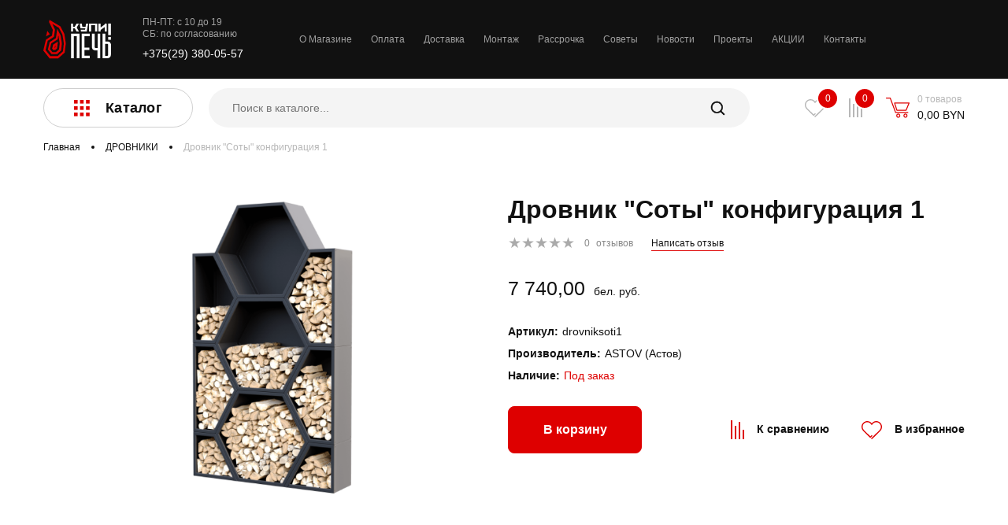

--- FILE ---
content_type: text/html; charset=UTF-8
request_url: https://kupipech.by/products/dop-oborudovanije-astov-drovnik-soty-1
body_size: 15732
content:


<!DOCTYPE html>
<html lang="ru">
<head>
    <meta charset="UTF-8">
    <meta http-equiv="X-UA-Compatible" content="IE=edge">
    <meta name="viewport" content="width=device-width, initial-scale=1">
    <meta name="cmsmagazine" content="627a0a8c9d7c5f82e4271678c005c944"/>
    <meta name="google-site-verification" content="f-01lQJ-5wBvcXcCzXp-a8t0DNUEkGqOItVJMF9z6PY"/>
    <link rel="apple-touch-icon" sizes="180x180" href="/favicon/apple-touch-icon.png">
    <link rel="icon" type="image/png" sizes="32x32" href="/favicon/favicon-32x32.png">
    <link rel="icon" type="image/png" sizes="16x16" href="/favicon/favicon-16x16.png">
    <link rel="manifest" href="/favicon/site.webmanifest">
    <link rel="mask-icon" href="/favicon/safari-pinned-tab.svg" color="#de0000">
    <meta name="msapplication-TileColor" content="#000000">
    <meta name="theme-color" content="#ffffff">
    <!-- Google Tag Manager -->
    <script async>(function (w, d, s, l, i) {
            w[l] = w[l] || [];
            w[l].push({
                'gtm.start':
                    new Date().getTime(), event: 'gtm.js'
            });
            var f = d.getElementsByTagName(s)[0],
                j = d.createElement(s), dl = l != 'dataLayer' ? '&l=' + l : '';
            j.async = true;
            j.src =
                'https://www.googletagmanager.com/gtm.js?id=' + i + dl;
            f.parentNode.insertBefore(j, f);
        })(window, document, 'script', 'dataLayer', 'GTM-58JKGLX');</script>
    <!-- End Google Tag Manager -->
        <title>Дровник &quot;Соты&quot; конфигурация 1 купить в Минске в интернет-магазине - Цена</title>
    <meta name="description" content="Дровник &amp;quot;Соты&amp;quot; конфигурация 1 от прямого поставщика ✔ Продажа дизайнерских дровников по лучшим ценам с доставкой по г. Минску и другим городам РБ">
<meta name="csrf-param" content="_csrf-frontend">
    <meta name="csrf-token" content="0GSsQlbllOGKSzCy9_4xqO4tZwtFF9ulXHQ5vcdqmk-gDuZzI6HS0b0Sf-uDhFeRm1pePSl1rvIIP0nfsiepCA==">

<link href="/assets/9a341fe/css/star-rating.min.css?v=1616399236" rel="stylesheet">
<link href="/assets/9a341fe/themes/krajee-uni/theme.min.css?v=1616399291" rel="stylesheet">
<link href="/assets/36b295f7/css/kv-widgets.min.css?v=1616399231" rel="stylesheet">
<link href="/assets/13129a81/jquery.mmenu.all.css?v=1616399197" rel="stylesheet">
<link href="/css/main.css?v=1628864266" rel="stylesheet" position="3">
<script src="/assets/649d195e/dist/js/uikit.min.js?v=1616399286"></script>
<script>window.rating_6355a688 = {"theme":"krajee-uni","filledStar":"\u0026#x2605;","emptyStar":"\u0026#x2605;","displayOnly":true,"showCaption":false,"language":"ru"};

    window.app = window.app || {};
    Object.assign(window.app, {"DEBUG":false,"page":"catalog/product","cart":{"cart_id":4286986,"total":0,"sum":0,"coupon":{"code":null,"percent":null,"valid":true}},"user":{"totalFavorites":0,"totalCompare":0,"isGuest":true}}) 
</script>    <style>
        #mmenu-wrap {
            display: none;
        }
    </style>

    <!-- Global site tag (gtag.js) - Google Analytics -->
    <script async src="https://www.googletagmanager.com/gtag/js?..."></script>
    <script async>
        window.dataLayer = window.dataLayer || [];

        function gtag() {
            dataLayer.push(arguments);
        }

        gtag('js', new Date());

        gtag('config', 'UA-152071935-1');
    </script>
	<script type='application/ld+json'>
{
  "@context": "http://www.schema.org",
  "@type": "HomeGoodsStore",
  "name": "Магазин печей, каминов, дымоходов  Купипеч",
  "url": "https://kupipech.by/",
  "logo": "https://kupipech.by/img/logo.svg",
  "image": "https://kupipech.by/uploads/slides/n9ybxmcingnnf5xhtrp9xsiknrylbkla.jpg",
  "description": "Большой выбор каминов, печей и печей для бани в наличии в шоуруме.\nПечи и камины от бюджетных до эксклюзивных, привезенных специально для вас.",
  "address": {
     "@type": "PostalAddress",
     "streetAddress": "Сырокомли В., 12",
     "addressLocality": "Минск",
     "postalCode": "220067",
     "addressCountry": "Беларусь"
  },
  "telephone": "+375 (29) 380-05-57"
}
</script>
</head>
<body id="page">
<!-- Google Tag Manager (noscript) -->
<noscript>
    <iframe src="https://www.googletagmanager.com/ns.html?id=GTM-58JKGLX"
            height="0" width="0" style="display:none;visibility:hidden"></iframe>
</noscript>
<!-- End Google Tag Manager (noscript) -->
<div id="app">
    <div>
        <div style="display:none">
    <svg xmlns="http://www.w3.org/2000/svg" xmlns:xlink="http://www.w3.org/1999/xlink">
        <symbol id="icon-arr" viewbox="0 0 15 14">
            <path d="M15 7L9.53674e-07 -6.55671e-07L5.23256 7L3.41715e-07 14L15 7Z" fill="#DE0000"></path>
        </symbol>
        <symbol id="icon-youtube" viewBox="0 0 26 19">
            <path fill-rule="evenodd" clip-rule="evenodd" d="M22.8016 0.549329C23.9031 0.851593 24.7706 1.74221 25.065 2.87322C25.6 4.92304 25.6 9.2 25.6 9.2C25.6 9.2 25.6 13.4768 25.065 15.5268C24.7706 16.6578 23.9031 17.5484 22.8016 17.8508C20.8054 18.4 12.8 18.4 12.8 18.4C12.8 18.4 4.79462 18.4 2.79825 17.8508C1.69673 17.5484 0.829236 16.6578 0.534836 15.5268C0 13.4768 0 9.2 0 9.2C0 9.2 0 4.92304 0.534836 2.87322C0.829236 1.74221 1.69673 0.851593 2.79825 0.549329C4.79462 0 12.8 0 12.8 0C12.8 0 20.8054 0 22.8016 0.549329ZM11 5V13L17.4 9.00015L11 5Z" fill="#111111"/>
        </symbol>
        <symbol id="icon-basket" viewbox="0 0 30 26">
            <path d="M27.87 19.5786H12.3023C12.0417 19.5786 11.8079 19.4166 11.717 19.1721L5.02565 1.25H0.625002C0.279542 1.25 0 0.970157 0 0.625002C0 0.279847 0.279542 0 0.625002 0H5.45961C5.72023 0 5.954 0.162049 6.04494 0.406495L12.7362 18.3286H27.87C28.2154 18.3286 28.495 18.6085 28.495 18.9536C28.495 19.2988 28.2154 19.5786 27.87 19.5786Z"></path>
            <path d="M25.61 16.6346H13.8943C13.6227 16.6346 13.3822 16.4591 13.2992 16.2003L10.3805 7.0865C10.3194 6.89638 10.353 6.68855 10.4708 6.52742C10.5886 6.36598 10.776 6.27077 10.9756 6.27077H29.3747C29.5834 6.27077 29.7781 6.37483 29.8941 6.54817C30.0101 6.72182 30.032 6.94155 29.9521 7.13442L26.1874 16.2482C26.091 16.482 25.8633 16.6346 25.61 16.6346ZM14.3502 15.3846H25.1919L28.4402 7.52077H11.8319L14.3502 15.3846Z"></path>
            <path d="M15.6544 25.6251C14.2286 25.6251 13.0684 24.4257 13.0684 22.9517C13.0684 21.4777 14.2286 20.2787 15.6544 20.2787C17.0802 20.2787 18.2399 21.4777 18.2399 22.9517C18.2399 24.4257 17.0802 25.6251 15.6544 25.6251ZM15.6544 21.5287C14.9177 21.5287 14.3184 22.1671 14.3184 22.9517C14.3184 23.7366 14.9177 24.3751 15.6544 24.3751C16.3905 24.3751 16.9899 23.7366 16.9899 22.9517C16.9899 22.1671 16.3905 21.5287 15.6544 21.5287Z"></path>
            <path d="M24.8038 25.6251C23.3781 25.6251 22.2178 24.4257 22.2178 22.9517C22.2178 21.4777 23.3781 20.2787 24.8038 20.2787C26.2296 20.2787 27.3893 21.4777 27.3893 22.9517C27.3893 24.4257 26.2296 25.6251 24.8038 25.6251ZM24.8038 21.5287C24.0671 21.5287 23.4678 22.1671 23.4678 22.9517C23.4678 23.7366 24.0671 24.3751 24.8038 24.3751C25.5399 24.3751 26.1393 23.7366 26.1393 22.9517C26.1393 22.1671 25.5399 21.5287 24.8038 21.5287Z"></path>
        </symbol>
        <symbol id="icon-cobe" viewbox="0 0 20 21">
            <rect width="4.6" height="4.6"></rect>
            <rect x="7.59961" width="4.6" height="4.6"></rect>
            <rect x="15.2002" width="4.6" height="4.6"></rect>
            <rect y="8" width="4.6" height="4.6"></rect>
            <rect x="7.59961" y="8" width="4.6" height="4.6"></rect>
            <rect x="15.2002" y="8" width="4.6" height="4.6"></rect>
            <rect y="16" width="4.6" height="4.6"></rect>
            <rect x="7.59961" y="16" width="4.6" height="4.6"></rect>
            <rect x="15.2002" y="16" width="4.6" height="4.6"></rect>
        </symbol>
        <symbol id="icon-arrow" viewbox="0 0 15 14">
            <path d="M15 7L9.53674e-07 -6.55671e-07L5.23256 7L3.41715e-07 14L15 7Z"></path>
        </symbol>
        <symbol id="icon-double-left" viewbox="0 0 18 17">
            <path d="M16.7207 15.0195L10.7207 8.01953L16.7207 1.01953" fill="none" stroke-width="2" stroke-linecap="round"></path>
            <path d="M7.74805 15.0195L1.74805 8.01953L7.74805 1.01953" fill="none" stroke-width="2" stroke-linecap="round"></path>
        </symbol><symbol id="icon-double-right" viewbox="0 0 19 17">
            <path d="M1.74805 1.01953L7.74805 8.01953L1.74805 15.0195" fill="none" stroke-width="2" stroke-linecap="round"></path>
            <path d="M10.7207 1.01953L16.7207 8.01953L10.7207 15.0195" fill="none" stroke-width="2" stroke-linecap="round"></path>
        </symbol>
        <symbol id="icon-compare" viewbox="0 0 17 24">
            <g>
                <rect width="2" height="24"></rect>
                <rect x="5" y="7" width="2" height="17"></rect>
                <rect x="10" y="2" width="2" height="22"></rect>
                <rect x="15" y="12" width="2" height="12"></rect>
            </g>
        </symbol>
        <symbol id="icon-fb" viewbox="0 0 8 19">
            <path fill-rule="evenodd" clip-rule="evenodd"
                  d="M8 6.15227H5.27547V4.18029C5.27547 3.43975 5.72024 3.26708 6.03348 3.26708H7.95616V0.0113662L5.30826 0C2.36887 0 1.69992 2.42819 1.69992 3.98206V6.15227H0V9.50706H1.69992V19H5.27547V9.50706H7.68818L8 6.15227Z"
                  fill="#111111"></path>
        </symbol>
        <symbol id="icon-heart" viewbox="0 0 26 23">
            <path d="M12.9996 22.9412C12.8567 22.9412 12.7171 22.8991 12.5983 22.8203C12.4795 22.7415 12.387 22.6296 12.3323 22.4986C12.2776 22.3676 12.2633 22.2235 12.2912 22.0844C12.3191 21.9454 12.3878 21.8177 12.4888 21.7174L22.8606 11.4258C23.9503 10.3185 24.5597 8.83187 24.5584 7.28419C24.5571 5.73652 23.9452 4.25087 22.8538 3.14541C22.3179 2.60344 21.6786 2.17292 20.9731 1.87903C20.2677 1.58514 19.5103 1.43377 18.7452 1.43377C17.9801 1.43377 17.2227 1.58514 16.5172 1.87903C15.8118 2.17292 15.1724 2.60344 14.6366 3.14541C14.2394 3.54542 13.903 4.00064 13.6378 4.49679C13.5763 4.61158 13.4844 4.70759 13.3721 4.77454C13.2597 4.8415 13.1312 4.87687 13.0001 4.87687C12.8691 4.87687 12.7405 4.8415 12.6282 4.77454C12.5158 4.70759 12.424 4.61158 12.3624 4.49679C12.0973 4.00074 11.7609 3.54562 11.3637 3.14577C10.8278 2.60374 10.1885 2.17318 9.48299 1.87926C8.7775 1.58533 8.02004 1.43394 7.2549 1.43394C6.48976 1.43394 5.7323 1.58533 5.02682 1.87926C4.32133 2.17318 3.68197 2.60374 3.14614 3.14577C2.05443 4.25202 1.4428 5.73864 1.44233 7.28704C1.44185 8.83544 2.05257 10.3224 3.14361 11.4293L11.1935 19.4179L12.4888 18.1328C12.6251 18.0022 12.8076 17.93 12.997 17.9316C13.1864 17.9333 13.3676 18.0087 13.5015 18.1416C13.6355 18.2745 13.7115 18.4543 13.7131 18.6423C13.7147 18.8303 13.6419 19.0113 13.5103 19.1466L11.7043 20.9388C11.5688 21.0732 11.3851 21.1487 11.1935 21.1487C11.002 21.1487 10.8183 21.0732 10.6828 20.9388L2.11777 12.4384C0.760257 11.0625 0 9.21352 0 7.28791C0 5.3623 0.760257 3.51333 2.11777 2.13743C2.84427 1.40736 3.72032 0.840683 4.68664 0.475745C5.65296 0.110806 6.687 -0.043878 7.71879 0.0221606C8.75057 0.0881992 9.75602 0.373419 10.6671 0.858519C11.5782 1.34362 12.3736 2.01728 12.9996 2.83391C13.6241 2.01525 14.419 1.33971 15.3302 0.853247C16.2414 0.366783 17.2475 0.0808121 18.28 0.014793C19.3126 -0.051226 20.3473 0.104256 21.3139 0.47066C22.2805 0.837064 23.1562 1.40579 23.8814 2.13814C25.2387 3.51326 25.9993 5.3613 26 7.28621C26.0007 9.21113 25.2416 11.0597 23.8854 12.4359L13.5103 22.7311C13.4433 22.7978 13.3637 22.8507 13.2761 22.8867C13.1884 22.9228 13.0945 22.9413 12.9996 22.9412Z"></path>
        </symbol>
        <symbol id="icon-in" viewbox="0 0 20 20">
            <rect x="1" y="1" width="18" fill="transparent" height="18" rx="4" stroke="#111111" stroke-width="2"></rect>
            <path fill-rule="evenodd" fill="transparent" clip-rule="evenodd"
                  d="M10 14C12.2091 14 14 12.2091 14 10C14 7.79086 12.2091 6 10 6C7.79086 6 6 7.79086 6 10C6 12.2091 7.79086 14 10 14Z"
                  stroke="#111111" stroke-width="2"></path>
            <path fill-rule="evenodd" clip-rule="evenodd"
                  d="M15 6C15.5523 6 16 5.55228 16 5C16 4.44772 15.5523 4 15 4C14.4477 4 14 4.44772 14 5C14 5.55228 14.4477 6 15 6Z"
                  fill="#111111"></path>
        </symbol>
        <symbol id="icon-pin" viewbox="0 0 17 20">
            <path fill-rule="evenodd" clip-rule="evenodd"
                  d="M7.50376 18.9339C5.33003 17.0752 0 12.1184 0 8.20115C0 3.28046 3.3641 0 8.41026 0C13.4564 0 16.8205 3.40229 16.8205 8.20115C16.8205 12.0249 11.4809 17.0447 9.31088 18.9269C8.78748 19.3808 8.03035 19.3841 7.50376 18.9339ZM11.5641 8.08109C11.5641 9.75468 10.1521 11.1114 8.41026 11.1114C6.66844 11.1114 5.25641 9.75468 5.25641 8.08109C5.25641 6.40749 6.66844 5.05078 8.41026 5.05078C10.1521 5.05078 11.5641 6.40749 11.5641 8.08109Z"></path>
        </symbol>
        <symbol id="icon-search" viewbox="0 0 21 21">
            <mask id="path-1-outside-1" maskunits="userSpaceOnUse" x="0" y="0" width="21" height="21" fill="black">
                <rect fill="white" width="21" height="21"></rect>
                <path fill-rule="evenodd" clip-rule="evenodd"
                      d="M9.20806 17.4161C4.67487 17.4161 1 13.7413 1 9.20806C1 4.67487 4.67487 1 9.20806 1C13.7413 1 17.4161 4.67487 17.4161 9.20806C17.4161 11.179 16.7214 12.9877 15.5636 14.4027L19.806 18.645C20.0664 18.9054 20.0664 19.3275 19.806 19.5878L19.588 19.8058C19.3277 20.0662 18.9056 20.0662 18.6452 19.8058L14.4028 15.5635C12.9878 16.7214 11.1791 17.4161 9.20806 17.4161ZM9.20769 15.7761C12.8342 15.7761 15.7741 12.8362 15.7741 9.20961C15.7741 5.58306 12.8342 2.64316 9.20769 2.64316C5.58114 2.64316 2.64124 5.58306 2.64124 9.20961C2.64124 12.8362 5.58114 15.7761 9.20769 15.7761Z"></path>
            </mask>
            <path fill-rule="evenodd" clip-rule="evenodd"
                  d="M9.20806 17.4161C4.67487 17.4161 1 13.7413 1 9.20806C1 4.67487 4.67487 1 9.20806 1C13.7413 1 17.4161 4.67487 17.4161 9.20806C17.4161 11.179 16.7214 12.9877 15.5636 14.4027L19.806 18.645C20.0664 18.9054 20.0664 19.3275 19.806 19.5878L19.588 19.8058C19.3277 20.0662 18.9056 20.0662 18.6452 19.8058L14.4028 15.5635C12.9878 16.7214 11.1791 17.4161 9.20806 17.4161ZM9.20769 15.7761C12.8342 15.7761 15.7741 12.8362 15.7741 9.20961C15.7741 5.58306 12.8342 2.64316 9.20769 2.64316C5.58114 2.64316 2.64124 5.58306 2.64124 9.20961C2.64124 12.8362 5.58114 15.7761 9.20769 15.7761Z"></path>
            <path d="M15.5636 14.4027L15.3701 14.2443L15.2268 14.4194L15.3868 14.5794L15.5636 14.4027ZM19.806 18.645L19.6293 18.8218L19.806 18.645ZM19.806 19.5878L19.9828 19.7646L19.806 19.5878ZM19.588 19.8058L19.4113 19.629L19.588 19.8058ZM18.6452 19.8058L18.822 19.629L18.6452 19.8058ZM14.4028 15.5635L14.5796 15.3867L14.4196 15.2267L14.2445 15.37L14.4028 15.5635ZM0.75 9.20806C0.75 13.8793 4.5368 17.6661 9.20806 17.6661V17.1661C4.81295 17.1661 1.25 13.6032 1.25 9.20806H0.75ZM9.20806 0.75C4.5368 0.75 0.75 4.5368 0.75 9.20806H1.25C1.25 4.81295 4.81295 1.25 9.20806 1.25V0.75ZM17.6661 9.20806C17.6661 4.5368 13.8793 0.75 9.20806 0.75V1.25C13.6032 1.25 17.1661 4.81295 17.1661 9.20806H17.6661ZM15.7571 14.561C16.9501 13.103 17.6661 11.2388 17.6661 9.20806H17.1661C17.1661 11.1192 16.4928 12.8724 15.3701 14.2443L15.7571 14.561ZM15.3868 14.5794L19.6293 18.8218L19.9828 18.4682L15.7403 14.2259L15.3868 14.5794ZM19.6293 18.8218C19.792 18.9845 19.792 19.2483 19.6293 19.411L19.9828 19.7646C20.3408 19.4066 20.3408 18.8262 19.9828 18.4682L19.6293 18.8218ZM19.6293 19.411L19.4113 19.629L19.7648 19.9826L19.9828 19.7646L19.6293 19.411ZM19.4113 19.629C19.2485 19.7917 18.9847 19.7917 18.822 19.629L18.4684 19.9826C18.8264 20.3406 19.4068 20.3406 19.7648 19.9826L19.4113 19.629ZM18.822 19.629L14.5796 15.3867L14.226 15.7402L18.4684 19.9826L18.822 19.629ZM9.20806 17.6661C11.2389 17.6661 13.1031 16.9501 14.5611 15.7569L14.2445 15.37C12.8725 16.4927 11.1193 17.1661 9.20806 17.1661V17.6661ZM15.5241 9.20961C15.5241 12.6981 12.6962 15.5261 9.20769 15.5261V16.0261C12.9723 16.0261 16.0241 12.9742 16.0241 9.20961H15.5241ZM9.20769 2.89316C12.6962 2.89316 15.5241 5.72113 15.5241 9.20961H16.0241C16.0241 5.44499 12.9723 2.39316 9.20769 2.39316V2.89316ZM2.89124 9.20961C2.89124 5.72113 5.71921 2.89316 9.20769 2.89316V2.39316C5.44307 2.39316 2.39124 5.44499 2.39124 9.20961H2.89124ZM9.20769 15.5261C5.71921 15.5261 2.89124 12.6981 2.89124 9.20961H2.39124C2.39124 12.9742 5.44307 16.0261 9.20769 16.0261V15.5261Z"
                  mask="url(#path-1-outside-1)"></path>
        </symbol>
        <symbol id="icon-star" viewbox="0 0 15 14">
            <path d="M7.5 0L9.26336 5.07295L14.6329 5.18237L10.3532 8.42705L11.9084 13.5676L7.5 10.5L3.09161 13.5676L4.64683 8.42705L0.367076 5.18237L5.73664 5.07295L7.5 0Z"></path>
        </symbol>
        <symbol id="icon-tw" viewbox="0 0 19 15">
            <path d="M19 1.77474C18.3007 2.0759 17.5503 2.28015 16.762 2.37133C17.567 1.90282 18.1832 1.1597 18.4752 0.276936C17.7201 0.710806 16.8866 1.02585 15.9985 1.19664C15.2874 0.459276 14.2758 0 13.1538 0C11.0013 0 9.25596 1.69628 9.25596 3.78721C9.25596 4.08376 9.29039 4.3734 9.35689 4.65037C6.11801 4.49225 3.24599 2.98407 1.32379 0.692339C0.987784 1.25086 0.796635 1.90165 0.796635 2.59634C0.796635 3.91068 1.48526 5.07039 2.53008 5.74888C1.89131 5.72812 1.29054 5.55733 0.764596 5.27346V5.32077C0.764596 7.15552 2.1086 8.68678 3.89069 9.03529C3.56418 9.12068 3.21988 9.168 2.8637 9.168C2.61201 9.168 2.36861 9.14377 2.12996 9.0976C2.62623 10.6035 4.06523 11.6986 5.77017 11.7286C4.43685 12.7441 2.75566 13.3476 0.929636 13.3476C0.615017 13.3476 0.305118 13.3291 0 13.2956C1.72512 14.3723 3.77318 15 5.97439 15C13.1444 15 17.0636 9.22801 17.0636 4.22226L17.0505 3.73184C17.8163 3.20099 18.4788 2.53403 19 1.77474Z"
                  fill="#111111"></path>
        </symbol>
        <symbol id="icon-vk" viewbox="0 0 22 12">
            <path fill-rule="evenodd" clip-rule="evenodd"
                  d="M21.1367 0.527205H17.5667C17.2698 0.527205 16.9969 0.684141 16.8566 0.935581C16.8566 0.935581 15.4327 3.45638 14.9754 4.30545C13.7449 6.58953 12.9482 5.87246 12.9482 4.81243V1.15734C12.9482 0.521339 12.4118 0.0056991 11.7502 0.0056991H9.06598C8.32275 -0.0473951 7.60394 0.273223 7.16626 0.853153C7.16626 0.853153 8.52923 0.641265 8.52923 2.40672C8.52923 2.84453 8.55268 4.10393 8.57404 5.16019C8.58233 5.47905 8.38282 5.76896 8.07437 5.88644C7.76597 6.00388 7.41403 5.92394 7.19291 5.68619C6.09424 4.21725 5.18414 2.62609 4.48246 0.947314C4.35944 0.690888 4.09229 0.526814 3.79848 0.527205H0.554905C0.373802 0.526032 0.203633 0.610464 0.0997316 0.753027C-0.00416999 0.895638 -0.0285815 1.07824 0.0344816 1.24143C1.01938 3.83855 5.26206 12 10.1047 12H12.1429C12.5877 12 12.9482 11.6534 12.9482 11.2259V10.0428C12.9482 9.73939 13.1356 9.46507 13.4253 9.34461C13.7149 9.22419 14.0513 9.28071 14.2813 9.48839L16.7209 11.6919C16.94 11.8898 17.2293 12 17.5299 12H20.7336C22.2788 12 22.2788 10.9693 21.4363 10.1717C20.8434 9.61042 18.7041 7.4426 18.7041 7.4426C18.3255 7.06561 18.2894 6.47962 18.619 6.0623C19.3105 5.18747 20.4416 3.75549 20.9213 3.14202C21.5769 2.30351 22.7636 0.527205 21.1367 0.527205Z"
                  fill="#111111"></path>
        </symbol>
    </svg>
</div>

        <header class="header" id="header" uk-sticky="show-on-up: true; animation: uk-animation-slide-top;">
            <div class="header__top">
                <div class="container top-navbar">
                    <div class="logo"><a href="/"><img src="/img/logo.svg"></a></div>
                    <!--small info-->
                    <div class="s-info">
                        <p class="s-info__text">ПН-ПТ: с 10 до 19<br>СБ: по согласованию</p><a
                                class="s-info__phone"
                                href="tel:+375(29) 380-05-57">+375(29) 380-05-57</a><br/>
                        <a class="s-info__phone" href="tel:"></a>
                    </div>
                    <nav class="menu" itemscope itemtype="http://schema.org/SiteNavigationElement">
                        <button class="btn btn_burger menu__btn" type="button"><span></span></button>
                        <div class="menu__wrap"
                             uk-dropdown="mode: click; offset: 0; boundary: .top-navbar; boundary-align: true; pos: bottom-justify">

                            <ul class="menu__list"><li class="menu__item"><a class="menu__link" href="/o-magazine">О Магазине</a><meta itemprop="name" content="О Магазине"><meta itemprop="url" content="/o-magazine"></li>
<li class="menu__item"><a class="menu__link" href="/pay">Оплата</a><meta itemprop="name" content="Оплата"><meta itemprop="url" content="/pay"></li>
<li class="menu__item"><a class="menu__link" href="/dostavka">Доставка</a><meta itemprop="name" content="Доставка"><meta itemprop="url" content="/dostavka"></li>
<li class="menu__item"><a class="menu__link" href="/montag">Монтаж</a><meta itemprop="name" content="Монтаж"><meta itemprop="url" content="/montag"></li>
<li class="menu__item"><a class="menu__link" href="/rassrochka">Рассрочка</a><meta itemprop="name" content="Рассрочка"><meta itemprop="url" content="/rassrochka"></li>
<li class="menu__item"><a class="menu__link" href="/advice">Советы</a><meta itemprop="name" content="Советы"><meta itemprop="url" content="/advice"></li>
<li class="menu__item"><a class="menu__link" href="/news">Новости</a><meta itemprop="name" content="Новости"><meta itemprop="url" content="/news"></li>
<li class="menu__item"><a class="menu__link" href="/project">Проекты</a><meta itemprop="name" content="Проекты"><meta itemprop="url" content="/project"></li>
<li class="menu__item"><a class="menu__link" href="/sale">АКЦИИ</a><meta itemprop="name" content="АКЦИИ"><meta itemprop="url" content="/sale"></li>
<li class="menu__item"><a class="menu__link" href="/contacts">Контакты</a><meta itemprop="name" content="Контакты"><meta itemprop="url" content="/contacts"></li></ul>
                        </div>
                    </nav>
                                        <!-- uk-toggle="target: #my-id" -->
                    <!--                    <div class="h-login uk-visible@s">-->
                    <!--                        -->                    <!--                            <a data-toggle="modal" data-target="#login-modal" data-url="-->
                    <!--" class="h-login__singup bor-b-red" href="-->
                    <!--">Регистрация / Вход</a>-->
                    <!--                        -->                    <!--                            <a href="--><!--">-->
                    <!--</a>-->
                    <!--                        -->
                    <!--                    </div>-->
                </div>
            </div>

            <div class="header__bottom">
                <div class="container">
                    <div class="bottom-navbar">

                        <div>
                            <!-- desktop menu-->
                            <div class="uk-visible@m">
                                <button class="btn btn_svg btn_svg btn_svg_header">
                                    <div class="cross">
                                        <svg class="icon" width="20" height="21">
                                            <use xlink:href="#icon-cobe"></use>
                                        </svg>
                                    </div>
                                    <span>Каталог</span>
                                </button>
                                <div itemscope itemtype="http://schema.org/SiteNavigationElement" class="dropdown uk-visible@m"
                                     uk-dropdown="mode: click; offset: 0; animation: uk-animation-slide-top-small; duration: 800; boundary: .header__bottom; boundary-align: true; pos: bottom-justify">
                                    <div class="container">
                                        <div uk-grid="" class="dropdown__content">
                                            <div class="uk-width-1-4">
                                                <div class="v-tabs">
                                                    <ul class="v-tabs__list uk-tab-left"
                                                        uk-tab="connect: #dropdown__menu; animation: uk-animation-fade">
                                                                                                                    <li>
                                                                <a href="/catalog/pechi">ПЕЧИ</a>
                                                                <meta itemprop="url"
                                                                      content="/catalog/pechi">
                                                                <meta itemprop="name" content="ПЕЧИ">
                                                            </li>
                                                                                                                    <li>
                                                                <a href="/catalog/kaminy">КАМИНЫ</a>
                                                                <meta itemprop="url"
                                                                      content="/catalog/kaminy">
                                                                <meta itemprop="name" content="КАМИНЫ">
                                                            </li>
                                                                                                                    <li>
                                                                <a href="/catalog/pechi-dlya-bani">ПЕЧИ И АКСЕССУАРЫ ДЛЯ БАНИ</a>
                                                                <meta itemprop="url"
                                                                      content="/catalog/pechi-dlya-bani">
                                                                <meta itemprop="name" content="ПЕЧИ И АКСЕССУАРЫ ДЛЯ БАНИ">
                                                            </li>
                                                                                                                    <li>
                                                                <a href="/catalog/drovniki">ДРОВНИКИ</a>
                                                                <meta itemprop="url"
                                                                      content="/catalog/drovniki">
                                                                <meta itemprop="name" content="ДРОВНИКИ">
                                                            </li>
                                                                                                                    <li>
                                                                <a href="/catalog/dymohody">ДЫМОХОДЫ</a>
                                                                <meta itemprop="url"
                                                                      content="/catalog/dymohody">
                                                                <meta itemprop="name" content="ДЫМОХОДЫ">
                                                            </li>
                                                                                                                    <li>
                                                                <a href="/catalog/bbq">КЕРАМИЧЕСКИЕ ГРИЛИ</a>
                                                                <meta itemprop="url"
                                                                      content="/catalog/bbq">
                                                                <meta itemprop="name" content="КЕРАМИЧЕСКИЕ ГРИЛИ">
                                                            </li>
                                                                                                                    <li>
                                                                <a href="/catalog/barbeque">БАРБЕКЮ</a>
                                                                <meta itemprop="url"
                                                                      content="/catalog/barbeque">
                                                                <meta itemprop="name" content="БАРБЕКЮ">
                                                            </li>
                                                                                                                    <li>
                                                                <a href="/catalog/chugunnaya-posuda">ЧУГУННАЯ ПОСУДА</a>
                                                                <meta itemprop="url"
                                                                      content="/catalog/chugunnaya-posuda">
                                                                <meta itemprop="name" content="ЧУГУННАЯ ПОСУДА">
                                                            </li>
                                                                                                                    <li>
                                                                <a href="/catalog/dverci">ДВЕРЦЫ ДЛЯ КАМИНА</a>
                                                                <meta itemprop="url"
                                                                      content="/catalog/dverci">
                                                                <meta itemprop="name" content="ДВЕРЦЫ ДЛЯ КАМИНА">
                                                            </li>
                                                                                                                    <li>
                                                                <a href="/catalog/vent-reshetki">ВЕНТИЛЯЦИОННЫЕ РЕШЕТКИ</a>
                                                                <meta itemprop="url"
                                                                      content="/catalog/vent-reshetki">
                                                                <meta itemprop="name" content="ВЕНТИЛЯЦИОННЫЕ РЕШЕТКИ">
                                                            </li>
                                                                                                                    <li>
                                                                <a href="/catalog/bochky-products">Продукция компании Bochky®</a>
                                                                <meta itemprop="url"
                                                                      content="/catalog/bochky-products">
                                                                <meta itemprop="name" content="Продукция компании Bochky®">
                                                            </li>
                                                                                                                <!--                                                        <li><a href="#"><span class="aimer"></span><span class="v-tabs__text">Магазины</span></a></li>-->
                                                    </ul>
                                                </div>
                                            </div>
                                            <div class="uk-width-expand">
                                                <ul class="dropdown__menu uk-switcher" id="dropdown__menu">
                                                                                                            <li class="uk-child-width-1-2" uk-grid="masonry: true">
                                                            <div>
                                                                <div class="drop-menu">
                                                                    <p class="drop-menu__title"><a
                                                                                href="/catalog/pechi">ПЕЧИ</a>
                                                                    </p>
                                                                    <ul class="drop-menu__list">
                                                                                                                                                    <li><a class="drop-menu__link"
                                                                                   href="/catalog/pechi-kaminy">Печи-камины</a>
                                                                                <meta itemprop="url"
                                                                                      content="/catalog/pechi-kaminy">
                                                                                <meta itemprop="name" content="Печи-камины">
                                                                            </li>

                                                                                                                                                                                                                                <li><a class="drop-menu__link"
                                                                                   href="/catalog/drovyanye-pechi-dlya-kuhni">Печи с духовкой</a>
                                                                                <meta itemprop="url"
                                                                                      content="/catalog/drovyanye-pechi-dlya-kuhni">
                                                                                <meta itemprop="name" content="Печи с духовкой">
                                                                            </li>

                                                                                                                                                                                                                        </ul>
                                                                </div>
                                                            </div>
                                                        </li>
                                                                                                            <li class="uk-child-width-1-2" uk-grid="masonry: true">
                                                            <div>
                                                                <div class="drop-menu">
                                                                    <p class="drop-menu__title"><a
                                                                                href="/catalog/kaminy">КАМИНЫ</a>
                                                                    </p>
                                                                    <ul class="drop-menu__list">
                                                                                                                                                    <li><a class="drop-menu__link"
                                                                                   href="/catalog/kaminnie-topki">Каминные топки</a>
                                                                                <meta itemprop="url"
                                                                                      content="/catalog/kaminnie-topki">
                                                                                <meta itemprop="name" content="Каминные топки">
                                                                            </li>

                                                                                                                                                                                                                                <li><a class="drop-menu__link"
                                                                                   href="/portaly-oblichovki">Порталы для каминов</a>
                                                                                <meta itemprop="url"
                                                                                      content="/portaly-oblichovki">
                                                                                <meta itemprop="name" content="Порталы для каминов">
                                                                            </li>

                                                                            </ul></div></div><div><div class="drop-menu"><p></p><ul>                                                                                                                                            </ul>
                                                                </div>
                                                            </div>
                                                        </li>
                                                                                                            <li class="uk-child-width-1-2" uk-grid="masonry: true">
                                                            <div>
                                                                <div class="drop-menu">
                                                                    <p class="drop-menu__title"><a
                                                                                href="/catalog/pechi-dlya-bani">ПЕЧИ И АКСЕССУАРЫ ДЛЯ БАНИ</a>
                                                                    </p>
                                                                    <ul class="drop-menu__list">
                                                                                                                                                    <li><a class="drop-menu__link"
                                                                                   href="/catalog/bannie-pechi">БАННЫЕ ПЕЧИ</a>
                                                                                <meta itemprop="url"
                                                                                      content="/catalog/bannie-pechi">
                                                                                <meta itemprop="name" content="БАННЫЕ ПЕЧИ">
                                                                            </li>

                                                                                                                                                                                                                                <li><a class="drop-menu__link"
                                                                                   href="/catalog/setki-dlya-kamnei">Сетки-каменки натрубные</a>
                                                                                <meta itemprop="url"
                                                                                      content="/catalog/setki-dlya-kamnei">
                                                                                <meta itemprop="name" content="Сетки-каменки натрубные">
                                                                            </li>

                                                                            </ul></div></div><div><div class="drop-menu"><p></p><ul>                                                                                                                                                    <li><a class="drop-menu__link"
                                                                                   href="/catalog/bak">Баки для воды в баню</a>
                                                                                <meta itemprop="url"
                                                                                      content="/catalog/bak">
                                                                                <meta itemprop="name" content="Баки для воды в баню">
                                                                            </li>

                                                                                                                                                                                                                                <li><a class="drop-menu__link"
                                                                                   href="/catalog/pechi-dlya-bani-aksessuari">Аксессуары для банных печей и бани</a>
                                                                                <meta itemprop="url"
                                                                                      content="/catalog/pechi-dlya-bani-aksessuari">
                                                                                <meta itemprop="name" content="Аксессуары для банных печей и бани">
                                                                            </li>

                                                                                                                                                                                                                                <li><a class="drop-menu__link"
                                                                                   href="/catalog/chugunnie-dimohodi">Чугунные дымоходы Prometall</a>
                                                                                <meta itemprop="url"
                                                                                      content="/catalog/chugunnie-dimohodi">
                                                                                <meta itemprop="name" content="Чугунные дымоходы Prometall">
                                                                            </li>

                                                                            </ul></div></div><div><div class="drop-menu"><p></p><ul>                                                                                                                                                    <li><a class="drop-menu__link"
                                                                                   href="/catalog/dymohody-feringer">Дымоходы для банных печей</a>
                                                                                <meta itemprop="url"
                                                                                      content="/catalog/dymohody-feringer">
                                                                                <meta itemprop="name" content="Дымоходы для банных печей">
                                                                            </li>

                                                                                                                                                                                                                                <li><a class="drop-menu__link"
                                                                                   href="/catalog/portaly-feringer">Порталы для банных печей</a>
                                                                                <meta itemprop="url"
                                                                                      content="/catalog/portaly-feringer">
                                                                                <meta itemprop="name" content="Порталы для банных печей">
                                                                            </li>

                                                                                                                                                                                                                        </ul>
                                                                </div>
                                                            </div>
                                                        </li>
                                                                                                            <li class="uk-child-width-1-2" uk-grid="masonry: true">
                                                            <div>
                                                                <div class="drop-menu">
                                                                    <p class="drop-menu__title"><a
                                                                                href="/catalog/drovniki">ДРОВНИКИ</a>
                                                                    </p>
                                                                    <ul class="drop-menu__list">
                                                                                                                                            </ul>
                                                                </div>
                                                            </div>
                                                        </li>
                                                                                                            <li class="uk-child-width-1-2" uk-grid="masonry: true">
                                                            <div>
                                                                <div class="drop-menu">
                                                                    <p class="drop-menu__title"><a
                                                                                href="/catalog/dymohody">ДЫМОХОДЫ</a>
                                                                    </p>
                                                                    <ul class="drop-menu__list">
                                                                                                                                                    <li><a class="drop-menu__link"
                                                                                   href="/catalog/dymohody-iz-nerzhaveyuschej-stali">Дымоходы из нержавеющей стали</a>
                                                                                <meta itemprop="url"
                                                                                      content="/catalog/dymohody-iz-nerzhaveyuschej-stali">
                                                                                <meta itemprop="name" content="Дымоходы из нержавеющей стали">
                                                                            </li>

                                                                                                                                                                                                                                <li><a class="drop-menu__link"
                                                                                   href="/catalog/dymohody-darco">Дымоходы DARCO (из черной стали 2мм)</a>
                                                                                <meta itemprop="url"
                                                                                      content="/catalog/dymohody-darco">
                                                                                <meta itemprop="name" content="Дымоходы DARCO (из черной стали 2мм)">
                                                                            </li>

                                                                                                                                                                                                                                <li><a class="drop-menu__link"
                                                                                   href="/catalog/dymohody-keramicheskie-schiedel-rondo-plus">Дымоходы керамические Schiedel</a>
                                                                                <meta itemprop="url"
                                                                                      content="/catalog/dymohody-keramicheskie-schiedel-rondo-plus">
                                                                                <meta itemprop="name" content="Дымоходы керамические Schiedel">
                                                                            </li>

                                                                                                                                                                                                                                <li><a class="drop-menu__link"
                                                                                   href="/catalog/dymohod-iz-vulkanicheskoj-pemzy-schiedel-isokern">Дымоход из вулканической пемзы Schiedel Isokern</a>
                                                                                <meta itemprop="url"
                                                                                      content="/catalog/dymohod-iz-vulkanicheskoj-pemzy-schiedel-isokern">
                                                                                <meta itemprop="name" content="Дымоход из вулканической пемзы Schiedel Isokern">
                                                                            </li>

                                                                                                                                                                                                                        </ul>
                                                                </div>
                                                            </div>
                                                        </li>
                                                                                                            <li class="uk-child-width-1-2" uk-grid="masonry: true">
                                                            <div>
                                                                <div class="drop-menu">
                                                                    <p class="drop-menu__title"><a
                                                                                href="/catalog/bbq">КЕРАМИЧЕСКИЕ ГРИЛИ</a>
                                                                    </p>
                                                                    <ul class="drop-menu__list">
                                                                                                                                                    <li><a class="drop-menu__link"
                                                                                   href="/catalog/primogrill">Керамические грили PRIMO</a>
                                                                                <meta itemprop="url"
                                                                                      content="/catalog/primogrill">
                                                                                <meta itemprop="name" content="Керамические грили PRIMO">
                                                                            </li>

                                                                                                                                                                                                                        </ul>
                                                                </div>
                                                            </div>
                                                        </li>
                                                                                                            <li class="uk-child-width-1-2" uk-grid="masonry: true">
                                                            <div>
                                                                <div class="drop-menu">
                                                                    <p class="drop-menu__title"><a
                                                                                href="/catalog/barbeque">БАРБЕКЮ</a>
                                                                    </p>
                                                                    <ul class="drop-menu__list">
                                                                                                                                            </ul>
                                                                </div>
                                                            </div>
                                                        </li>
                                                                                                            <li class="uk-child-width-1-2" uk-grid="masonry: true">
                                                            <div>
                                                                <div class="drop-menu">
                                                                    <p class="drop-menu__title"><a
                                                                                href="/catalog/chugunnaya-posuda">ЧУГУННАЯ ПОСУДА</a>
                                                                    </p>
                                                                    <ul class="drop-menu__list">
                                                                                                                                            </ul>
                                                                </div>
                                                            </div>
                                                        </li>
                                                                                                            <li class="uk-child-width-1-2" uk-grid="masonry: true">
                                                            <div>
                                                                <div class="drop-menu">
                                                                    <p class="drop-menu__title"><a
                                                                                href="/catalog/dverci">ДВЕРЦЫ ДЛЯ КАМИНА</a>
                                                                    </p>
                                                                    <ul class="drop-menu__list">
                                                                                                                                            </ul>
                                                                </div>
                                                            </div>
                                                        </li>
                                                                                                            <li class="uk-child-width-1-2" uk-grid="masonry: true">
                                                            <div>
                                                                <div class="drop-menu">
                                                                    <p class="drop-menu__title"><a
                                                                                href="/catalog/vent-reshetki">ВЕНТИЛЯЦИОННЫЕ РЕШЕТКИ</a>
                                                                    </p>
                                                                    <ul class="drop-menu__list">
                                                                                                                                            </ul>
                                                                </div>
                                                            </div>
                                                        </li>
                                                                                                            <li class="uk-child-width-1-2" uk-grid="masonry: true">
                                                            <div>
                                                                <div class="drop-menu">
                                                                    <p class="drop-menu__title"><a
                                                                                href="/catalog/bochky-products">Продукция компании Bochky®</a>
                                                                    </p>
                                                                    <ul class="drop-menu__list">
                                                                                                                                                    <li><a class="drop-menu__link"
                                                                                   href="/catalog/bani-bochky">Бани бочки</a>
                                                                                <meta itemprop="url"
                                                                                      content="/catalog/bani-bochky">
                                                                                <meta itemprop="name" content="Бани бочки">
                                                                            </li>

                                                                                                                                                                                                                                <li><a class="drop-menu__link"
                                                                                   href="/catalog/kupel">Купели</a>
                                                                                <meta itemprop="url"
                                                                                      content="/catalog/kupel">
                                                                                <meta itemprop="name" content="Купели">
                                                                            </li>

                                                                            </ul></div></div><div><div class="drop-menu"><p></p><ul>                                                                                                                                            </ul>
                                                                </div>
                                                            </div>
                                                        </li>
                                                    
                                                    </li>
                                                </ul>
                                            </div>
                                        </div>
                                    </div>
                                </div>
                            </div>
                            <!--mobile menu-->
                            <div class="uk-hidden@m"><a class="btn btn_svg btn_svg_header" id="open-dropmenu"
                                                        href="#my-menu">
                                    <div class="cross">
                                        <svg class="icon" width="20" height="21">
                                            <use xlink:href="#icon-cobe"></use>
                                        </svg>
                                    </div>
                                    <span>Каталог</span></a>
                                <div id="mmenu-wrap">
                                    <nav id="my-menu"><ul><li><a href="/catalog/pechi">ПЕЧИ</a>
<ul>
<li><a href="/catalog/pechi-kaminy">Печи-камины</a></li>
<li><a href="/catalog/drovyanye-pechi-dlya-kuhni">Печи с духовкой</a></li>
</ul>
</li>
<li><a href="/catalog/kaminy">КАМИНЫ</a>
<ul>
<li><a href="/catalog/kaminnie-topki">Каминные топки</a></li>
<li><a href="/portaly-oblichovki">Порталы для каминов</a></li>
</ul>
</li>
<li><a href="/catalog/pechi-dlya-bani">ПЕЧИ И АКСЕССУАРЫ ДЛЯ БАНИ</a>
<ul>
<li><a href="/catalog/bannie-pechi">БАННЫЕ ПЕЧИ</a></li>
<li><a href="/catalog/setki-dlya-kamnei">Сетки-каменки натрубные</a></li>
<li><a href="/catalog/bak">Баки для воды в баню</a></li>
<li><a href="/catalog/pechi-dlya-bani-aksessuari">Аксессуары для банных печей и бани</a></li>
<li><a href="/catalog/chugunnie-dimohodi">Чугунные дымоходы Prometall</a></li>
<li><a href="/catalog/dymohody-feringer">Дымоходы для банных печей</a></li>
<li><a href="/catalog/portaly-feringer">Порталы для банных печей</a></li>
</ul>
</li>
<li><a href="/catalog/drovniki">ДРОВНИКИ</a></li>
<li><a href="/catalog/dymohody">ДЫМОХОДЫ</a>
<ul>
<li><a href="/catalog/dymohody-iz-nerzhaveyuschej-stali">Дымоходы из нержавеющей стали</a></li>
<li><a href="/catalog/dymohody-darco">Дымоходы DARCO (из черной стали 2мм)</a></li>
<li><a href="/catalog/dymohody-keramicheskie-schiedel-rondo-plus">Дымоходы керамические Schiedel</a></li>
<li><a href="/catalog/dymohod-iz-vulkanicheskoj-pemzy-schiedel-isokern">Дымоход из вулканической пемзы Schiedel Isokern</a></li>
</ul>
</li>
<li><a href="/catalog/bbq">КЕРАМИЧЕСКИЕ ГРИЛИ</a>
<ul>
<li><a href="/catalog/primogrill">Керамические грили PRIMO</a></li>
</ul>
</li>
<li><a href="/catalog/barbeque">БАРБЕКЮ</a></li>
<li><a href="/catalog/chugunnaya-posuda">ЧУГУННАЯ ПОСУДА</a></li>
<li><a href="/catalog/dverci">ДВЕРЦЫ ДЛЯ КАМИНА</a></li>
<li><a href="/catalog/vent-reshetki">ВЕНТИЛЯЦИОННЫЕ РЕШЕТКИ</a></li>
<li><a href="/catalog/bochky-products">Продукция компании Bochky®</a>
<ul>
<li><a href="/catalog/bani-bochky">Бани бочки</a></li>
<li><a href="/catalog/kupel">Купели</a></li>
</ul>
</li></ul></nav>                                </div>
                            </div>

                        </div>
                        <div class="search">
                            <form class="search__form" action="/catalog/search" method="get">                            <input class="search__input" type="text" name="q" placeholder="Поиск в каталоге...">
                            <button class="search__btn" type="submit">
                                <svg class="icon" width="19" height="19">
                                    <use xlink:href="#icon-search"></use>
                                </svg>
                            </button>
                            </form>                        </div>
                        <div class="h-icons">
                            <a class="btn btn_icon num-counter"
                               href="/site/favorites"
                               :data-count="favoritesItemsCount">
                                <svg class="icon" width="26" height="23">
                                    <use xlink:href="#icon-heart"></use>
                                </svg>
                            </a><a class="btn btn_icon num-counter" href="/catalog/compare"
                                   :data-count="compareItemsCount">
                                <svg class="icon" width="17" height="24">
                                    <use xlink:href="#icon-compare"></use>
                                </svg>
                            </a><a class="h-basket" href="/cart" :data-count="cartItemsCount">
                                <svg class="icon" width="30" height="26">
                                    <use xlink:href="#icon-basket"></use>
                                </svg>
                                <div class="h-basket__wrap">
                                    <p class="h-basket__small">
                                        <span v-cloak>{{cartItemsCount}}</span><span v-cloak>&nbsp;{{plural(cartItemsCount, ['товар', 'товара', 'товаров'])}}</span>
                                    </p>
                                    <p class="h-basket__huge">
                                        <span v-cloak>{{priceFormat(cartItemsSum)}}</span><span class="uk-text-uppercase"> byn</span>
                                    </p>
                                </div>
                            </a>
                        </div>
                    </div>
                </div>
            </div>

        </header>
        <main>
            <div class="container">
                <ul class="uk-breadcrumb" itemtype="http://schema.org/BreadcrumbList" itemscope=""><li class="item" itemprop="itemListElement" itemscope itemtype="http://schema.org/ListItem"><a href="/" itemprop="item"><span itemprop="name">Главная</span></a><meta itemprop="position" content="1" /></li>
<li class="item" itemprop="itemListElement" itemscope itemtype="http://schema.org/ListItem"><a href="/catalog/drovniki" itemprop="item"><span itemprop="name">ДРОВНИКИ</span></a><meta itemprop="position" content="2" /></li>
<li class="item active" itemprop="itemListElement" itemscope itemtype="http://schema.org/ListItem"><span itemprop="name">Дровник &quot;Соты&quot; конфигурация 1</span><meta itemprop="position" content="3" /></li>
</ul>            </div>
            <div itemscope="" itemtype="http://schema.org/Product">
    <div class="product">
        <div class="container">
            <div uk-grid="">
                <div class="uk-width-1-2@m">
                    <div class="uk-hidden@s">
                        <div class="p-icon">
                            <add-to-compare class="p-icon__btn" :width="17" :height="24" :product-id="6535">К сравнению</add-to-compare>

                            <add-to-favorite class="p-icon__btn" :width="26" :height="23" :product-id="6535">В избранное</add-to-favorite>
                        </div>
                    </div>
                    <div class="p-slider" uk-lightbox>
                        <div uk-slideshow="ratio: 4:3;">
                            <ul class="p-slider__big uk-slideshow-items">
                                                                    <li width="100%">
                                        <a class="uk-position-absolute uk-position-z-index uk-width-1-1 uk-height-1-1"
                                           href="/uploads/catalog/sac3toutoswhdemd8ddzvy3fm9qtgzrl.png"></a>

                                        <img src="/uploads/catalog/sac3toutoswhdemd8ddzvy3fm9qtgzrl.png" alt="Дровник &quot;Соты&quot; конфигурация 1" itemprop="image">
                                    </li>
                                                            </ul>
                            <div class="p-slider__small">
                                <div class="p-slider__wrap-thumbnav uk-visible@m" uk-slider="">
                                    <ul class="p-slider__thumbnav uk-slider-items uk-child-width-1-5" uk-grid="">
                                                                                    <li uk-slideshow-item="0">
                                                <img src="/uploads/catalog/sac3toutoswhdemd8ddzvy3fm9qtgzrl.png" alt="Дровник &quot;Соты&quot; конфигурация 1" itemprop="image">                                            </li>
                                                                            </ul>
                                </div>
                                <button class="p-slider__nav arrow-left uk-position-center-left" type="button" uk-slideshow-item="previous"></button>
                                <button class="p-slider__nav arrow-right uk-position-center-right" type="button" uk-slideshow-item="next"></button>
                            </div>
                        </div>
                    </div>
                </div>
                <div class="uk-width-1-2@m">
                    <div class="p-desc">
                        <h1 class="p-desc__title" itemprop="name">Дровник "Соты" конфигурация 1</h1>
                        <div class="stars">
                            <div class="stars__keep">
                                <div class="stars__wrap">
                                    <input type="text" id="w0" class="rating-loading" name="productRating" value="0.0" data-krajee-rating="rating_6355a688">                                </div>
                                <p class="stars__review" data-attr="0"> отзывов</p>
                            </div>
                            <p class="stars__empty">
                                <a class="bor-b-red" data-url="/product/review?id=6535"
                                   data-toggle="modal" data-target="#review-modal" href="#">Написать отзыв</a>
                            </p>
                        </div>
                        <div class="p-choose p-desc__bor-top" itemprop="offers" itemscope itemtype="http://schema.org/Offer">
                            <p class="p-choose__price">
                                <span>7 740,00 </span>
                                                            </p>
                            <meta itemprop="price" content="7740.00">
                            <meta itemprop="priceCurrency" content="BYN">
                            <link itemprop="availability" href="http://schema.org/InStock"/>
                        </div>
                        <div class="p-desc__wrap-el p-desc__bor-top">
                            <p class="p-desc__el"><b>Артикул:</b><span itemprop="sku">drovniksoti1</span></p>
                            <p class="p-desc__el"><b>Производитель:</b><span itemprop="brand">ASTOV (Астов)</span></p>
                            <p class="p-desc__el"><b>Наличие:</b><span class="col-red">Под заказ</span></p>
                        </div>

                        <div class="p-desc__wrap-btn p-desc__bor-top">
                            <add-to-cart class="btn btn_r-fill" :product-id="6535">В корзину</add-to-cart>

                            <div class="p-icon">
                                <add-to-compare class="p-icon__btn" :width="17" :height="24" :product-id="6535">К сравнению</add-to-compare>
                                <add-to-favorite class="p-icon__btn" :width="26" :height="23" :product-id="6535">В избранное</add-to-favorite>
                            </div>
                        </div>
                    </div>
                </div>
            </div>
        </div>
    </div>
    <div class="desc">
        <div class="container">
            <div class="h-tabs">
                <ul class="h-tabs__wrap" id="h-tabs" uk-tab="connect: #component-tab; animation: uk-animation-fade">

                    
                    <li><a href="">Технические характеристики</a></li>

                    <li><a href="">Инструкции</a></li>

                    <li style="display: none"><a href="">Видео</a></li>

                    <li><a href="">Отзывы (0)</a></li>

					<li><a href="">Вопросы (0)</a></li>
                </ul>
            </div>

            <ul class="uk-switcher" id="component-tab">
                                <li>
                    <div class="manuf">
                        <p class="desc__title col-r"></p>
                        <div uk-grid="">
                            <div class="uk-width-3-5@s uk-width-3-4@m">
                                <div class="manuf__text">
                                    <div itemprop="description">
                                                                            </div>
<!---->
<!--                                    <ul uk-accordion>-->
<!--                                        <li>-->
<!--                                            <div class="uk-accordion-content">-->
<!--                                                --><!--                                            </div>-->
<!--                                        </li>-->
<!--                                    </ul>-->

                                </div>
                            </div>
                            <div class="uk-width-2-5@s uk-width-1-4@m">
<!--                                <div class="manuf__wrap">-->
<!--                                    <button class="desc__btn-more arrow-up">Развернуть</button>-->
<!--                                </div>-->
                            </div>
                        </div>

                        <div id="char" class="char uk-margin-large-top">
    <div class="char__wrap">
        <p class="desc__title col-r">Основные характеристики</p>
    </div>

    <ul uk-grid class=" uk-child-width-1-2@m">

                    <li class="char__block">
                <p class="char__headline">Общие параметры</p>
                <ul class="char__list">
                                            <li class="char__item">
                            <p class="char__title">Производитель                                                            </p>

                            <p class="char__text">
                                                                    ASTOV (Астов)                                                            </p>
                        </li>
                                            <li class="char__item">
                            <p class="char__title">Страна-производитель                                                            </p>

                            <p class="char__text">
                                                                    Россия                                                            </p>
                        </li>
                                            <li class="char__item">
                            <p class="char__title">Материал                                                            </p>

                            <p class="char__text">
                                                                    Сталь                                                            </p>
                        </li>
                                            <li class="char__item">
                            <p class="char__title">Тип аксессуара                                                            </p>

                            <p class="char__text">
                                                                    Дровник                                                            </p>
                        </li>
                                    </ul>
            </li>
            </ul>
</div>
                        <div class="uk-width-3-4@m uk-margin-large-top">
                            <div class="manuf__text">
                                                            </div>
                        </div>
                    </div>
                </li>

                <li>
                    <div class="manuf">
                        <ul>
</ul>
                    </div>
                </li>

                <li style="display: none">
                    <div class="manuf">
                        <ul>
</ul>


                    </div>
                </li>

                <li>
                                        <div class="review">
                        <p class="review__title">На данный момент нет ни одного отзыва</p>
                        <p class="review__text">Напишите свое мнение, если у вас был опыт использования данного товара.</p>
                        <div class="review__wrap">
                            <div class="review__stars">
                                <div class="review__subtitle">Оценить:</div>
                                <div class="stars">
                                    <div class="stars__keep">
                                        <div class="stars__wrap">
                                            <input type="text" id="w1" class="rating-loading" name="productRating" value="0.0" data-krajee-rating="rating_6355a688">                                        </div>
                                    </div>
                                </div>

                            </div>
                            <a class="btn btn_r-fill review__btn" data-url="/product/review?id=6535" data-toggle="modal" data-target="#review-modal" href="#"><span>Оставить отзыв</span></a>
                        </div>
                    </div>
                                    </li>


				<li>
                    <div class="questions container">

                                            <div class="questions__empty">
                            <h3 class="uk-h3">На данный момент нет ни одного вопроса</h3>
                            <p class="uk-text-muted">Напишите свой вопрос, и наши специалисты ответят вам в ближайшее время.</p>
                            <a class="btn btn_r-fill review__btn uk-display-inline-block" data-url="/product/faq?id=6535" data-toggle="modal" data-target="#review-modal" href="#"><span>Задать вопрос</span></a>
                        </div>
                                        </div>

                </li>

            </ul>

        </div>

    </div>
</div>
</div>


<div id="review-modal" uk-modal>
    <div class="pp-review pp-def uk-modal-dialog ajax-form-container">
        <h2 class="uk-modal-title"></h2>
        <button class="uk-modal-close" type="button"></button>
    </div>
</div>
        </main>
        <footer class="footer">
            <div class="container">
                <div class="footer__content">
                    <div uk-grid="">
                        <div class="uk-width-2-3@s uk-width-1-3@m">
                            <div class="f-info">
                                <div class="f-info__wrap">
                                    <p class="footer__title f-info__title">Адрес</p>
                                    <div class="f-info__text">
                                        Республика Беларусь, г. Минск,</br> Меньковский тракт, 14, 2-ой этаж, офис 112.                                    </div>
                                </div>
                                <div class="f-info__wrap">
                                    <p class="footer__title f-info__title">Телефон</p>
                                    <div class="f-info__text">
                                        <a href="tel:+375(29) 380-05-57">+375(29) 380-05-57</a><br/>
                                        <a href="tel:"></a>
                                    </div>
                                </div>
                                <div class="f-info__wrap">
                                    <p class="footer__title f-info__title">Почта</p>
                                    <div class="f-info__text"><a
                                                href="mailto:info@kupipech.by">info@kupipech.by</a>
                                    </div>
                                </div>
                                
                                <div class="f-info__wrap">
                                    <p class="footer__title f-info__title">Сведения</p>
                                    <div class="f-info__text">
                                        Интернет-магазин kupipech.by зарегистрирован в торговом реестре Республики Беларусь за номером 494222 от 16.10.2020г.                                    </div>
                                </div>
                                
                            </div>
                        </div>

                        <div class="f-menu uk-width-1-1 uk-width-1-3@m" itemscope itemtype="http://schema.org/SiteNavigationElement">
                            <ul class="uk-child-width-1-2@s" uk-grid=""><li><p class="f-menu__title footer__title">Информация</p><ul class="f-menu__list"><li><a class="f-menu__link" href="/o-magazine">О магазине</a><meta itemprop="name" content="О магазине"><meta itemprop="url" content="/o-magazine"></li>
<li><a class="f-menu__link" href="/kak-zakazat">Как заказать</a><meta itemprop="name" content="Как заказать"><meta itemprop="url" content="/kak-zakazat"></li>
<li><a class="f-menu__link" href="/pay">Оплата</a><meta itemprop="name" content="Оплата"><meta itemprop="url" content="/pay"></li>
<li><a class="f-menu__link" href="/dostavka">Доставка</a><meta itemprop="name" content="Доставка"><meta itemprop="url" content="/dostavka"></li>
<li><a class="f-menu__link" href="/return">Обмен и возврат</a><meta itemprop="name" content="Обмен и возврат"><meta itemprop="url" content="/return"></li>
<li><a class="f-menu__link" href="/montag">Монтаж</a><meta itemprop="name" content="Монтаж"><meta itemprop="url" content="/montag"></li>
<li><a class="f-menu__link" href="/faq">Вопрос - ответ</a><meta itemprop="name" content="Вопрос - ответ"><meta itemprop="url" content="/faq"></li>
<li><a class="f-menu__link" href="/privacy">Политика конфиденциальности</a><meta itemprop="name" content="Политика конфиденциальности"><meta itemprop="url" content="/privacy"></li></ul></li>
<li><p class="f-menu__title footer__title">Каталог</p><ul class="f-menu__list"><li><a class="f-menu__link" href="/catalog/pechi">Печи</a><meta itemprop="name" content="Печи"><meta itemprop="url" content="/catalog/pechi"></li>
<li><a class="f-menu__link" href="/catalog/kaminy">Камины</a><meta itemprop="name" content="Камины"><meta itemprop="url" content="/catalog/kaminy"></li>
<li><a class="f-menu__link" href="/catalog/dymohody">Дымоходы</a><meta itemprop="name" content="Дымоходы"><meta itemprop="url" content="/catalog/dymohody"></li>
<li><a class="f-menu__link" href="/catalog/bbq">Керамические грили</a><meta itemprop="name" content="Керамические грили"><meta itemprop="url" content="/catalog/bbq"></li></ul></li></ul>                        </div>
                        <div class="uk-width-1-3@s uk-width-1-3@m">
                            <div class="f-social">
                                <p class="footer__title">Следите за нами:</p>
                                <ul class="uk-iconnav">
                                    <li><a href="https://www.youtube.com/channel/UCgCS9Qx18nZbBKevT7ui5Nw/videos" target="_blank">
                                            <svg class="icon" width="26" height="19">
                                                <use xlink:href="#icon-youtube"></use>
                                            </svg>
                                        </a>
                                    </li>
                                    <li><a href="https://vk.com/kupipech.minsk" target="_blank">
                                            <svg class="icon" width="22" height="20">
                                                <use xlink:href="#icon-vk"></use>
                                            </svg>
                                        </a>
                                    </li>
                                    <li><a href="https://www.facebook.com/kupipech/" target="_blank">
                                            <svg class="icon" width="22" height="20">
                                                <use xlink:href="#icon-fb"></use>
                                            </svg>
                                        </a>
                                    </li>
                                    <li><a href="https://www.instagram.com/kupi_pech/" target="_blank">
                                            <svg class="icon" width="22" height="20">
                                                <use xlink:href="#icon-in"></use>
                                            </svg>
                                        </a>
                                    </li>
                                </ul>

                                <hr>
                                <span>ООО "Каминмастер" <br>
220112, Республика Беларусь,<br>г. Минск, ул. Сырокомли В.,<br>д. 12, пом. 6Н, каб. 3<br>
УНП 193335677<br>
ООО "Каминмастер" зарегистрировано в торговом реестре Республики Беларусь за номером 478485 от 02.04.2020г.</span>


                            </div>

                        </div>
                    </div>
                </div>
                <div class="uk-margin-small-bottom uk-text-small uk-text-center">

                    <span>Мы принимаем к оплате:</span>

                    <img src="/img/paylogos.svg" style="width: 100%; max-width: 600px" alt="">
                    <hr>
                    <span>Вся представленная на сайте информация о товаре, касающаяся технических характеристик, наличия на складе и прочее носит информационный характер и не является публичной офертой. Для получения актуальной информации свяжитесь, пожалуйста с менеджерами.</span>
                </div>
            </div>
            <div class="footer__rights">
                <div class="container">
                    <div class="footer__wrap-rights">
                        <p>(c) All rights reserved</p>
                        <p>Made by Straut & Skobelev</p>
                    </div>
                </div>
            </div>
        </footer>
    </div>
    <!-- Yandex.Metrika counter --><!-- /Yandex.Metrika counter -->
    <!-- Google Analytics counter --><!-- /Google Analytics counter -->

    <!-- This is the modal -->
    <div id="login-modal" uk-modal>
        <div class="pp-login pp-def uk-modal-dialog ajax-form-container">
            <h2 class="uk-modal-title"></h2>
            <button class="uk-modal-close" type="button"></button>
        </div>
    </div>

    <div id="signup-modal" uk-modal>
        <div class="pp-singup pp-def uk-modal-dialog ajax-form-container">
            <h2 class="uk-modal-title"></h2>
            <button class="uk-modal-close" type="button"></button>
        </div>
    </div>

    <div id="resetpassword-modal" uk-modal>
        <div class="pp-resetpassword pp-def uk-modal-dialog ajax-form-container">
            <h2 class="uk-modal-title"></h2>
            <button class="uk-modal-close" type="button"></button>
        </div>
    </div>
</div>
<script src="//cdn.embedly.com/widgets/platform.js" async></script>
<script src="/assets/eea4c56e/jquery.min.js?v=1616399200"></script>
<script src="/assets/3698e7ea/yii.js?v=1616399197"></script>
<script src="/assets/9a341fe/js/star-rating.min.js?v=1616399236"></script>
<script src="/assets/9a341fe/js/locales/ru.js?v=1616399290"></script>
<script src="/assets/9a341fe/themes/krajee-uni/theme.min.js?v=1616399291"></script>
<script src="/assets/36b295f7/js/kv-widgets.min.js?v=1616399231"></script>
<script src="/js/build/manifest.js?v=1616481890"></script>
<script src="/js/build/vendor.js?v=1616481891"></script>
<script src="/js/build/commons.js?v=1616481887"></script>
<script src="/js/build/runtime.js?v=1616481890"></script>
<script src="/assets/13129a81/jquery.mmenu.all.js?v=1616399197"></script>
<script src="/js/build/vueapp.js?v=1616481892"></script>
<script src="/js/scripts.js?v=1616399152"></script>
<script>jQuery(function ($) {
jQuery&&jQuery.pjax&&(jQuery.pjax.defaults.maxCacheLength=0);
if (jQuery('#w0').data('rating')) { jQuery('#w0').rating('destroy'); }
jQuery('#w0').rating(rating_6355a688);

if (jQuery('#w1').data('rating')) { jQuery('#w1').rating('destroy'); }
jQuery('#w1').rating(rating_6355a688);

$("nav#my-menu").mmenu({"extensions":["fx-listitems-slide","popup"],"navbar":{"title":""},"navbars":{"position":"top","content":["searchfield"]},"searchfield":{"placeholder":"Поиск в каталоге...","noResults":"Ничего не найдено","search":false}},{"offCanvas":{"insertMethod":"append","menu":{"insertSelector":"#header"},"page":{"selector":"#header"}},"searchfield":{"form":{"action":"/catalog/search","method":"get"},"input":{"name":"q"},"submit":true}});
});</script></body>
</html>


--- FILE ---
content_type: text/css
request_url: https://kupipech.by/css/main.css?v=1628864266
body_size: 56752
content:
@charset "UTF-8";
.visually-hidden:not(:focus):not(:active),
input[type="checkbox"].visually-hidden,input[type="radio"].visually-hidden{
	position:absolute;
	width:1px;
	height:1px;
	margin:-1px;
	border:0;
	padding:0;
	white-space:nowrap;
	-webkit-clip-path:inset(100%);
	clip-path:inset(100%);
	clip:rect(0 0 0 0);
	overflow:hidden
}
@-webkit-keyframes linkUnderlineOut{
	0%{
		opacity:1;
		width:100%
	}
	80%{
		opacity:0;
		width:100%
	}
	100%{
		opacity:0;width:0
	}
}
@keyframes linkUnderlineOut{0%{opacity:1;width:100%}80%{opacity:0;width:100%}100%{opacity:0;width:0}}@-webkit-keyframes linkUnderlineIn{0%{opacity:0;width:0}20%{opacity:1;width:0}100%{opacity:1;width:100%}}@keyframes linkUnderlineIn{0%{opacity:0;width:0}20%{opacity:1;width:0}100%{opacity:1;width:100%}}.bor-b-red{position:relative;padding-bottom:3px}.bor-b-red:after{position:absolute;content:'';bottom:0;left:0;width:100%;height:1px;background-color:#de0000;-webkit-animation:linkUnderlineIn .5s cubic-bezier(0.4,0,0.2,1) forwards;animation:linkUnderlineIn .5s cubic-bezier(0.4,0,0.2,1) forwards}.bor-b-red:hover:after{-webkit-animation:linkUnderlineOut .5s cubic-bezier(0.4,0,0.2,1) forwards;animation:linkUnderlineOut .5s cubic-bezier(0.4,0,0.2,1) forwards}.bg-green{background-color:#1d9d22;color:#fff}.bg-yellow{background-color:#f8d348}.bg-gray{background-color:rgba(17,17,17,0.1)}.bg-red{background-color:#de0000;color:#fff}.col-green{color:#1d9d22}.col-red{color:#de0000}.col-yellow{color:#f8d348}.btn{display:block;background:transparent}.btn_svg{display:-webkit-box;display:-webkit-flex;display:-ms-flexbox;display:flex;height:50px;-webkit-box-align:center;-webkit-align-items:center;-ms-flex-align:center;align-items:center;-webkit-box-pack:center;-webkit-justify-content:center;-ms-flex-pack:center;justify-content:center;-webkit-border-radius:50px;border-radius:50px;font-weight:700;-webkit-transition:.3s cubic-bezier(0.25,0.1,0.25,1);-o-transition:.3s cubic-bezier(0.25,0.1,0.25,1);transition:.3s cubic-bezier(0.25,0.1,0.25,1);border:1px solid transparent}.btn_svg svg{display:block;fill:#de0000;-webkit-transition:.3s cubic-bezier(0.25,0.1,0.25,1);-o-transition:.3s cubic-bezier(0.25,0.1,0.25,1);transition:.3s cubic-bezier(0.25,0.1,0.25,1)}.btn_svg .cross{margin-right:20px}.btn_svg .cross:before,.btn_svg .cross:after{width:20px;background-color:#de0000;opacity:0;visibility:hidden;-webkit-transition:.3s cubic-bezier(0.25,0.1,0.25,1);-o-transition:.3s cubic-bezier(0.25,0.1,0.25,1);transition:.3s cubic-bezier(0.25,0.1,0.25,1)}.btn_svg .cross:before{-webkit-transform:translateY(-50%) rotate(45deg) scale(0);-ms-transform:translateY(-50%) rotate(45deg) scale(0);transform:translateY(-50%) rotate(45deg) scale(0)}.btn_svg .cross:after{-webkit-transform:translateY(-50%) rotate(-45deg) scale(0);-ms-transform:translateY(-50%) rotate(-45deg) scale(0);transform:translateY(-50%) rotate(-45deg) scale(0)}.btn_svg.is-active,.btn_svg.uk-open{border-color:transparent;background-color:#f4f4f4}.btn_svg.is-active .cross:before,.btn_svg.is-active .cross:after,.btn_svg.uk-open .cross:before,.btn_svg.uk-open .cross:after{opacity:1;visibility:visible}.btn_svg.is-active .cross:before,.btn_svg.uk-open .cross:before{-webkit-transform:translateY(-50%) rotate(45deg) scale(1);-ms-transform:translateY(-50%) rotate(45deg) scale(1);transform:translateY(-50%) rotate(45deg) scale(1)}.btn_svg.is-active .cross:after,.btn_svg.uk-open .cross:after{-webkit-transform:translateY(-50%) rotate(-45deg) scale(1);-ms-transform:translateY(-50%) rotate(-45deg) scale(1);transform:translateY(-50%) rotate(-45deg) scale(1)}.btn_svg.is-active svg,.btn_svg.uk-open svg{-webkit-transform:scale(0);-ms-transform:scale(0);transform:scale(0)}.btn_svg_header{width:190px;margin-right:20px;font-size:-webkit-calc(11.85px + 0.5vw);font-size:calc(11.85px + 0.5vw);letter-spacing:.3px;border-color:rgba(17,17,17,0.2)}@media(max-width:960px){.btn_svg_header{font-size:16px}}@media(min-width:1230px){.btn_svg_header{font-size:18px}}.btn_svg_header:hover{color:#111;border-color:transparent;background-color:#f4f4f4}.btn_svg_remove-all{width:190px;height:40px;font-size:-webkit-calc(11.85px + 0.5vw);font-size:calc(11.85px + 0.5vw);border-color:rgba(17,17,17,0.2)}@media(max-width:960px){.btn_svg_remove-all{font-size:12px}}@media(min-width:1230px){.btn_svg_remove-all{font-size:18px}}.btn_svg_remove-all:hover{color:#111;border-color:transparent;background-color:#f4f4f4}.btn_svg_remove-all .cross{width:17px;height:17px;margin-right:12px}.btn_svg_remove-all .cross:before,.btn_svg_remove-all .cross:after{opacity:1;visibility:visible}.btn_svg_remove-all .cross:before{-webkit-transform:translateY(-50%) rotate(45deg);-ms-transform:translateY(-50%) rotate(45deg);transform:translateY(-50%) rotate(45deg)}.btn_svg_remove-all .cross:after{-webkit-transform:translateY(-50%) rotate(-45deg);-ms-transform:translateY(-50%) rotate(-45deg);transform:translateY(-50%) rotate(-45deg)}.btn_icon{margin-right:30px;border:0}.btn_icon svg{fill:rgba(17,17,17,0.3);-webkit-transition:.3s cubic-bezier(0.25,0.1,0.25,1);-o-transition:.3s cubic-bezier(0.25,0.1,0.25,1);transition:.3s cubic-bezier(0.25,0.1,0.25,1)}.btn_icon svg:hover{fill:#de0000}.btn_icon svg.is-active{fill:#de0000}.btn_burger{position:relative;width:24px;height:17px;border:0;background-color:transparent}.btn_burger span{position:absolute;top:7px;left:50%;-webkit-transform:translateX(-50%);-ms-transform:translateX(-50%);transform:translateX(-50%);width:100%;height:3px;background-color:#de0000;-webkit-transition:.3s cubic-bezier(0.25,0.1,0.25,1);-o-transition:.3s cubic-bezier(0.25,0.1,0.25,1);transition:.3s cubic-bezier(0.25,0.1,0.25,1)}.btn_burger:before,.btn_burger:after{position:absolute;content:"";top:0;left:0;width:100%;height:3px;background-color:#de0000}.btn_burger:after{top:14px}.btn_burger.uk-open{z-index:1050}.btn_burger.uk-open span{width:0}.btn_burger.uk-open:before{top:50%;left:50%;-webkit-transform:translate(-50%,-50%) rotate(-45deg);-ms-transform:translate(-50%,-50%) rotate(-45deg);transform:translate(-50%,-50%) rotate(-45deg)}.btn_burger.uk-open:after{top:50%;left:50%;width:100%;-webkit-transform:translate(-50%,-50%) rotate(45deg);-ms-transform:translate(-50%,-50%) rotate(45deg);transform:translate(-50%,-50%) rotate(45deg)}.btn_r-fill,.btn_r-unfilled{display:-webkit-box;display:-webkit-flex;display:-ms-flexbox;display:flex;-webkit-box-align:center;-webkit-align-items:center;-ms-flex-align:center;align-items:center;-webkit-box-pack:center;-webkit-justify-content:center;-ms-flex-pack:center;justify-content:center;height:60px;font-size:-webkit-calc(9.85px + 0.5vw);font-size:calc(9.85px + 0.5vw);font-weight:700;color:#fff;background-color:#de0000;border-color:#de0000;-webkit-transition:.3s cubic-bezier(0.25,0.1,0.25,1);-o-transition:.3s cubic-bezier(0.25,0.1,0.25,1);transition:.3s cubic-bezier(0.25,0.1,0.25,1);-webkit-border-radius:8px;border-radius:8px;border:1px solid #de0000}@media(max-width:960px){.btn_r-fill,.btn_r-unfilled{font-size:14px}}@media(min-width:1230px){.btn_r-fill,.btn_r-unfilled{font-size:16px}}.btn_r-fill:hover,.btn_r-unfilled:hover{background-color:transparent;border-color:#de0000;color:#111}.btn_small{font-weight:400;-webkit-border-radius:8px;border-radius:8px;border:1px solid #de0000;width:100%;height:50px}.btn_small:nth-of-type(2){margin-left:10px}.btn_small.btn_r-unfill{border-color:#e4e6e9;color:#1f1f1f;background-color:#fff}.btn_r-unfilled{background-color:transparent;color:#111}.btn_r-unfilled:hover{color:#fff;background-color:#de0000;border-color:#de0000}.btn_close.cross{width:30px;height:30px;border:1px solid #f4f4f4;-webkit-border-radius:50%;border-radius:50%;background-color:#f4f4f4}.btn_close.cross:before,.btn_close.cross:after{width:15px;top:50%;left:50%;background-color:#de0000}.btn_close.cross:before{-webkit-transform:translate(-50%,-50%) rotate(-45deg);-ms-transform:translate(-50%,-50%) rotate(-45deg);transform:translate(-50%,-50%) rotate(-45deg)}.btn_close.cross:after{-webkit-transform:translate(-50%,-50%) rotate(45deg);-ms-transform:translate(-50%,-50%) rotate(45deg);transform:translate(-50%,-50%) rotate(45deg)}.btn_close.cross:hover{background-color:#fff}@media(max-width:960px){.btn_svg_remove-all{width:140px;background-color:#f4f4f4;border:0}.btn_svg_remove-all .cross{width:12px;height:12px;margin-right:12px}.btn_svg_remove-all .cross:before,.btn_svg_remove-all .cross:after{width:12px}}@media(max-width:640px){.btn_svg{width:130px}.btn_svg svg{width:16px;height:16px}.btn_svg .cross{margin-right:8px}.btn_svg .cross:before,.btn_svg .cross:after{width:16px}.btn_close.cross{width:40px;height:40px}}.arrow-up,.arrow-right,.arrow-left,.arrow-down{position:relative;display:inline-block;padding-right:20px}.arrow-up:after,.arrow-right:after,.arrow-left:after,.arrow-down:after{position:absolute;content:"";top:50%;right:3px;border:solid #111;border-width:2px 2px 0 0;padding:3px;-webkit-transition:.3s cubic-bezier(0.25,0.1,0.25,1);-o-transition:.3s cubic-bezier(0.25,0.1,0.25,1);transition:.3s cubic-bezier(0.25,0.1,0.25,1);-webkit-transform:translate(0,-50%) rotate(135deg);-ms-transform:translate(0,-50%) rotate(135deg);transform:translate(0,-50%) rotate(135deg)}.arrow-up.uk-open:after,.arrow-up.active:after,.arrow-right.uk-open:after,.arrow-right.active:after,.arrow-left.uk-open:after,.arrow-left.active:after,.arrow-down.uk-open:after,.arrow-down.active:after{-webkit-transform:translate(0,-50%) rotate(-45deg);-ms-transform:translate(0,-50%) rotate(-45deg);transform:translate(0,-50%) rotate(-45deg)}.uk-open>.arrow-up:after,.active>.arrow-up:after{-webkit-transform:translate(0,-50%) rotate(-45deg);-ms-transform:translate(0,-50%) rotate(-45deg);transform:translate(0,-50%) rotate(-45deg)}.arrow-right:after{border-width:2px 0 0 2px;-webkit-transform:translate(0,-50%) rotate(135deg);-ms-transform:translate(0,-50%) rotate(135deg);transform:translate(0,-50%) rotate(135deg)}.arrow-left{padding-right:0;padding-left:20px}.arrow-left:after{right:auto;left:3px;border-width:0 2px 2px 0;-webkit-transform:translate(0,-50%) rotate(135deg);-ms-transform:translate(0,-50%) rotate(135deg);transform:translate(0,-50%) rotate(135deg)}[dir=rtl] .arrow-left:after{border-width:2px 0 0 2px}[dir=rtl] .arrow-right:after{border-width:0 2px 2px 0}.cross{position:relative}.cross:before,.cross:after{position:absolute;content:"";top:50%;right:0;-webkit-transform:translateY(-60%) rotate(-45deg);-ms-transform:translateY(-60%) rotate(-45deg);transform:translateY(-60%) rotate(-45deg);width:10px;height:2px;background:#fff}.cross:after{-webkit-transform:translateY(-60%) rotate(45deg);-ms-transform:translateY(-60%) rotate(45deg);transform:translateY(-60%) rotate(45deg)}.triangle{position:relative}.triangle:after{position:absolute;content:"";right:0;top:50%;-webkit-transform:translateY(-50%);-ms-transform:translateY(-50%);transform:translateY(-50%);-webkit-transition:.3s cubic-bezier(0.25,0.1,0.25,1);-o-transition:.3s cubic-bezier(0.25,0.1,0.25,1);transition:.3s cubic-bezier(0.25,0.1,0.25,1);border-left:7px solid transparent;border-right:7px solid transparent}.uk-open .triangle:after{border-top:0}.link{display:block;border:0;background:transparent}.link_white{color:#fff}.link_white:hover{text-decoration:underline}.link_dark{color:#242424;font-weight:500}.link_dark:hover{color:rgba(117,117,117,0.7)}.link_dark-ud-line{color:#242424;text-decoration:underline;font-weight:500}.link_dark-ud-line:hover{color:#242424;text-decoration:none}.headline{margin-bottom:40px;display:-webkit-box;display:-webkit-flex;display:-ms-flexbox;display:flex;-webkit-box-pack:justify;-webkit-justify-content:space-between;-ms-flex-pack:justify;justify-content:space-between;-webkit-box-align:baseline;-webkit-align-items:baseline;-ms-flex-align:baseline;align-items:baseline}.headline_slider{-webkit-box-align:end;-webkit-align-items:flex-end;-ms-flex-align:end;align-items:flex-end}.headline__title{margin:0;padding-right:20px;font-size:-webkit-calc(31.85px + 0.5vw);font-size:calc(31.85px + 0.5vw);font-weight:700}@media(max-width:960px){.headline__title{font-size:24px}}@media(min-width:1230px){.headline__title{font-size:38px}}.headline__title.uk-width-1-1{max-width:100%;width:100%}.headline .col-r:first-letter {font-size:-webkit-calc(51.85px + 0.5vw);font-size:calc(51.85px + 0.5vw)}@media(max-width:960px){.headline .col-r:first-letter {font-size:24px}}@media(min-width:1230px){.headline .col-r:first-letter {font-size:58px}}.headline__link{font-size:-webkit-calc(7.85px + 0.5vw);font-size:calc(7.85px + 0.5vw);font-weight:700}@media(max-width:960px){.headline__link{font-size:12px}}@media(min-width:1230px){.headline__link{font-size:14px}}.headline__link .aimer{margin-left:12px}.headline__link:hover .aimer{-webkit-transform:translateX(10px);-ms-transform:translateX(10px);transform:translateX(10px)}.headline__wrap{width:50%;min-width:50%;padding-bottom:7px}.headline_inner{margin-top:20px;margin-bottom:30px}.headline_inner .headline__title{font-size:-webkit-calc(21.85px + 0.5vw);font-size:calc(21.85px + 0.5vw);font-weight:500}@media(max-width:960px){.headline_inner .headline__title{font-size:24px}}@media(min-width:1230px){.headline_inner .headline__title{font-size:28px}}.headline_inner .col-r:first-letter {font-size:-webkit-calc(31.85px + 0.5vw);font-size:calc(31.85px + 0.5vw)}@media(max-width:960px){.headline_inner .col-r:first-letter {font-size:24px}}@media(min-width:1230px){.headline_inner .col-r:first-letter {font-size:38px}}.headline_inner_gap{margin-bottom:60px}.headline_small .headline__title{font-size:-webkit-calc(19.85px + 0.5vw);font-size:calc(19.85px + 0.5vw);font-weight:700}@media(max-width:960px){.headline_small .headline__title{font-size:24px}}@media(min-width:1230px){.headline_small .headline__title{font-size:26px}}.headline .finded{margin-bottom:0}.headline_finded{margin-bottom:60px}@media(max-width:960px){.headline{margin-bottom:30px}.headline__wrap{min-width:auto;width:auto}.headline_inner{margin-top:30px}.headline_inner_gap{margin-bottom:60px}.headline_finded{display:block}.headline_finded .headline__wrap{margin-top:5px}.headline_finded .headline__title{padding-right:0}}@media(max-width:640px){.headline{-webkit-box-align:end;-webkit-align-items:flex-end;-ms-flex-align:end;align-items:flex-end}.headline__title{max-width:55%}.headline_finded{margin-bottom:30px}.headline_inner_gap{margin-bottom:40px}}.aimer{position:relative;display:inline-block;width:15px;height:14px;-webkit-transition:.3s cubic-bezier(0.25,0.1,0.25,1);-o-transition:.3s cubic-bezier(0.25,0.1,0.25,1);transition:.3s cubic-bezier(0.25,0.1,0.25,1)}.aimer:before,.aimer:after{position:absolute;content:'';top:50%;left:0;-webkit-transform:translateY(-50%);-ms-transform:translateY(-50%);transform:translateY(-50%);border-bottom:7px solid transparent;border-top:7px solid transparent}.aimer:before{border-left:15px solid #de0000}.aimer:after{border-left:5px solid #fff}.finded{font-size:-webkit-calc(7.85px + 0.5vw);font-size:calc(7.85px + 0.5vw);color:rgba(17,17,17,0.3)}@media(max-width:960px){.finded{font-size:14px}}@media(min-width:1230px){.finded{font-size:14px}}.finded:before{content:'('}.finded:after{margin-left:5px;content:attr(data-attr) ")"}.range-ctl{position:relative;height:24px;max-width:80%;margin-left:auto;margin-right:auto}.range-ctl__scale{position:absolute;top:11px;left:0;width:100%;height:3px;background-color:rgba(17,17,17,0.1);-webkit-border-radius:4px;border-radius:4px;overflow:hidden}.range-ctl__bar{width:80%;height:100%;background-color:#de0000}.range-ctl__toggle{position:absolute;top:0;width:24px;height:24px;border:2px solid #de0000;background-color:#fff;-webkit-border-radius:50%;border-radius:50%}.range-ctl__toggle_min{margin-left:-12px;left:0}.range-ctl__toggle_min{margin-right:-12px;left:80%}.tooltip{position:relative;display:inline-block;width:22px;height:22px;margin-left:8px;margin-bottom:-6px;background-color:#fff;border:1px solid rgba(17,17,17,0.1);-webkit-border-radius:50%;border-radius:50%}.tooltip:before{position:absolute;content:'?';top:50%;left:50%;font-size:-webkit-calc(7.85px + 0.5vw);font-size:calc(7.85px + 0.5vw);color:rgba(17,17,17,0.5);-webkit-transform:translate(-50%,-50%);-ms-transform:translate(-50%,-50%);transform:translate(-50%,-50%)}@media(max-width:960px){.tooltip:before{font-size:14px}}@media(min-width:1230px){.tooltip:before{font-size:14px}}.currency:after{content:' бел. руб.';font-size:12px}.flag{display:-webkit-box;display:-webkit-flex;display:-ms-flexbox;display:flex;cursor:pointer}.flag__input:checked+.flag__checkbox{border-color:#de0000;background-color:#de0000}.flag__input:checked+.flag__checkbox:before,.flag__input:checked+.flag__checkbox:after{background-color:#fff}.flag__checkbox{display:inline-block;position:relative;margin-right:12px;max-width:20px;width:20px;min-width:20px;height:20px;min-height:20px;border:1px solid #e4e6e9;-webkit-border-radius:4px;border-radius:4px;background-color:#fff;-webkit-transition:.3s cubic-bezier(0.25,0.1,0.25,1);-o-transition:.3s cubic-bezier(0.25,0.1,0.25,1);transition:.3s cubic-bezier(0.25,0.1,0.25,1)}.flag__checkbox:before,.flag__checkbox:after{position:absolute;content:'';background-color:transparent;-webkit-transition:.3s cubic-bezier(0.25,0.1,0.25,1);-o-transition:.3s cubic-bezier(0.25,0.1,0.25,1);transition:.3s cubic-bezier(0.25,0.1,0.25,1)}.flag__checkbox:before{top:10px;left:3px;width:7px;height:3px;-webkit-transform:rotate(45deg);-ms-transform:rotate(45deg);transform:rotate(45deg);-webkit-border-top-left-radius:5px;border-top-left-radius:5px;-webkit-border-bottom-left-radius:5px;border-bottom-left-radius:5px}.flag__checkbox:after{top:7px;left:5px;width:13px;height:3px;-webkit-transform:rotate(-50deg);-ms-transform:rotate(-50deg);transform:rotate(-50deg);-webkit-border-top-right-radius:5px;border-top-right-radius:5px;-webkit-border-bottom-right-radius:5px;border-bottom-right-radius:5px}.flag__title{-webkit-transition:.3s cubic-bezier(0.25,0.1,0.25,1);-o-transition:.3s cubic-bezier(0.25,0.1,0.25,1);transition:.3s cubic-bezier(0.25,0.1,0.25,1)}.flag__link{color:#de0000}.radio{margin-right:20px;display:-webkit-box;display:-webkit-flex;display:-ms-flexbox;display:flex;-webkit-box-align:center;-webkit-align-items:center;-ms-flex-align:center;align-items:center;cursor:pointer}.radio__input:checked+.radio__checkbox{background-color:#de0000;border-color:#de0000}.radio__checkbox{position:relative;margin-right:12px;width:20px;min-width:20px;height:20px;min-height:20px;border:1px solid rgba(17,17,17,0.2);-webkit-border-radius:50%;border-radius:50%;background-color:#fff;-webkit-transition:.3s cubic-bezier(0.25,0.1,0.25,1);-o-transition:.3s cubic-bezier(0.25,0.1,0.25,1);transition:.3s cubic-bezier(0.25,0.1,0.25,1)}.radio__checkbox:before{position:absolute;content:'';top:50%;left:50%;-webkit-transform:translate(-50%,-50%);-ms-transform:translate(-50%,-50%);transform:translate(-50%,-50%);width:6px;height:6px;background-color:#fff;-webkit-border-radius:50%;border-radius:50%}.radio__title{font-size:-webkit-calc(7.85px + 0.5vw);font-size:calc(7.85px + 0.5vw);font-weight:700}@media(max-width:960px){.radio__title{font-size:14px}}@media(min-width:1230px){.radio__title{font-size:14px}}.units:after{content:' шт'}.quotes:before{content:"„"}.quotes:after{content:"“"}.form-group{margin-top:24px;margin-bottom:30px}.form-group.field-order-agree label{font-weight:400}.form-group.required label:after{content:' *';color:#de0000}.form-group label{display:block;margin-right:20px;margin-bottom:16px;font-size:-webkit-calc(9.85px + 0.5vw);font-size:calc(9.85px + 0.5vw);font-weight:700;line-height:1.5}@media(max-width:960px){.form-group label{font-size:14px}}@media(min-width:1230px){.form-group label{font-size:16px}}.form-group input,.form-group textarea{display:block;padding-top:15px;padding-bottom:15px;padding-left:18px;padding-right:10px;font-size:-webkit-calc(9.85px + 0.5vw);font-size:calc(9.85px + 0.5vw);border:1px solid #e4e6e9;-webkit-border-radius:4px;border-radius:4px;background-color:#fff}@media(max-width:960px){.form-group input,.form-group textarea{font-size:14px}}@media(min-width:1230px){.form-group input,.form-group textarea{font-size:16px}}.form-group input::-webkit-input-placeholder,.form-group textarea::-webkit-input-placeholder{color:rgba(17,17,17,0.5)}.form-group input:-ms-input-placeholder,.form-group textarea:-ms-input-placeholder{color:rgba(17,17,17,0.5)}.form-group input::-ms-input-placeholder,.form-group textarea::-ms-input-placeholder{color:rgba(17,17,17,0.5)}.form-group input::placeholder,.form-group textarea::placeholder{color:rgba(17,17,17,0.5)}.form-group input{height:50px}.form-group textarea{height:160px;resize:none}@media(max-width:640px){.form-group input,.form-group textarea{padding-left:12px}}.bounce-anime{display:-webkit-box;display:-webkit-flex;display:-ms-flexbox;display:flex;-webkit-box-pack:center;-webkit-justify-content:center;-ms-flex-pack:center;justify-content:center;margin-left:-8px;text-align:center}.bounce-anime__item{width:8px;height:8px;margin-left:8px;background-color:#e3e3e3;-webkit-border-radius:50%;border-radius:50%;-webkit-animation:anime-bounce 1.4s ease-in-out 0s infinite both;animation:anime-bounce 1.4s ease-in-out 0s infinite both}.bounce-anime__item:nth-child(1){-webkit-animation-delay:-0.32s;animation-delay:-0.32s}.bounce-anime__item:nth-child(2){background-color:#111;-webkit-animation-delay:-0.16s;animation-delay:-0.16s}@-webkit-keyframes anime-bounce{0%,80%,100%{-webkit-transform:scale(0);transform:scale(0)}40%{-webkit-transform:scale(1);transform:scale(1)}}@keyframes anime-bounce{0%,80%,100%{-webkit-transform:scale(0);transform:scale(0)}40%{-webkit-transform:scale(1);transform:scale(1)}}.num-counter{position:relative}.num-counter:before{position:absolute;display:none;content:attr(data-count);top:-14px;right:-17px;width:24px;height:24px;color:#fff;line-height:24px;text-align:center;background-color:#de0000;-webkit-border-radius:50%;border-radius:50%;border:2px solid #fff;font-size:-webkit-calc(5.85px + 0.5vw);font-size:calc(5.85px + 0.5vw)}@media(max-width:960px){.num-counter:before{font-size:12px}}@media(min-width:1230px){.num-counter:before{font-size:12px}}.num-counter[data-count]:not([data-count="0"]):before{display:block}html{font-family:-apple-system,BlinkMacSystemFont,"Segoe UI",Roboto,"Helvetica Neue",Arial,"Noto Sans",sans-serif,"Apple Color Emoji","Segoe UI Emoji","Segoe UI Symbol","Noto Color Emoji";font-size:16px;font-weight:normal;line-height:1.5;-webkit-text-size-adjust:100%;background:#fff;color:#111}body{margin:0}a{-webkit-text-decoration-skip:objects}a:active,a:hover{outline:0}a,.uk-link{color:#1e87f0;text-decoration:none;cursor:pointer}a:hover,.uk-link:hover{color:#de0000;text-decoration:underline}abbr[title]{text-decoration:underline;-webkit-text-decoration-style:dotted}b,strong{font-weight:bolder}:not(pre)>code,:not(pre)>kbd,:not(pre)>samp{font-family:Consolas,monaco,monospace;font-size:.875rem;color:#f0506e;white-space:nowrap;padding:2px 6px;background:#f8f8f8}em{color:#f0506e}ins{background:#ffd;color:#111;text-decoration:none}mark{background:#ffd;color:#111}q{font-style:italic}small{font-size:80%}sub,sup{font-size:75%;line-height:0;position:relative;vertical-align:baseline}sup{top:-0.5em}sub{bottom:-0.25em}audio,canvas,iframe,img,svg,video{vertical-align:middle}canvas,img,video{max-width:100%;height:auto;-webkit-box-sizing:border-box;box-sizing:border-box}@supports(display:block){svg{max-width:100%;height:auto;-webkit-box-sizing:border-box;box-sizing:border-box}}svg:not(:root){overflow:hidden}img:not([src]){visibility:hidden}iframe{border:0}p,ul,ol,dl,pre,address,fieldset,figure{margin:0 0 20px 0}*+p,*+ul,*+ol,*+dl,*+pre,*+address,*+fieldset,*+figure{margin-top:20px}h1,.uk-h1,h2,.uk-h2,h3,.uk-h3,h4,.uk-h4,h5,.uk-h5,h6,.uk-h6{margin:0 0 20px 0;font-family:-apple-system,BlinkMacSystemFont,"Segoe UI",Roboto,"Helvetica Neue",Arial,"Noto Sans",sans-serif,"Apple Color Emoji","Segoe UI Emoji","Segoe UI Symbol","Noto Color Emoji";font-weight:normal;color:#111;text-transform:none}*+h1,*+.uk-h1,*+h2,*+.uk-h2,*+h3,*+.uk-h3,*+h4,*+.uk-h4,*+h5,*+.uk-h5,*+h6,*+.uk-h6{margin-top:40px}h1,.uk-h1{font-size:2.23125rem;line-height:1.2}h2,.uk-h2{font-size:1.7rem;line-height:1.3}h3,.uk-h3{font-size:1.5rem;line-height:1.4}h4,.uk-h4{font-size:1.25rem;line-height:1.4}h5,.uk-h5{font-size:16px;line-height:1.4}h6,.uk-h6{font-size:.875rem;line-height:1.4}@media(min-width:960px){h1,.uk-h1{font-size:2.625rem}h2,.uk-h2{font-size:2rem}}ul,ol{padding-left:30px}ul>li>ul,ul>li>ol,ol>li>ol,ol>li>ul{margin:0}dt{font-weight:bold}dd{margin-left:0}hr,.uk-hr{-webkit-box-sizing:content-box;box-sizing:content-box;height:0;overflow:visible;text-align:inherit;margin:0 0 20px 0;border:0;border-top:3px solid #e5e5e5}*+hr,*+.uk-hr{margin-top:20px}address{font-style:normal}blockquote{margin:0 0 20px 0;font-size:1.25rem;line-height:1.5;font-style:italic;color:#333}*+blockquote{margin-top:20px}blockquote p:last-of-type{margin-bottom:0}blockquote footer{margin-top:10px;font-size:.875rem;line-height:1.5;color:#111}blockquote footer::before{content:"— "}pre{font:.875rem / 1.5 Consolas,monaco,monospace;color:#111;-moz-tab-size:4;-o-tab-size:4;tab-size:4;overflow:auto;padding:10px;border:3px solid #e5e5e5;-webkit-border-radius:3px;border-radius:3px;background:#fff}pre code{font-family:Consolas,monaco,monospace}::-moz-selection{background:#39f;color:#fff;text-shadow:none}::selection{background:#39f;color:#fff;text-shadow:none}details,main{display:block}summary{display:list-item}template{display:none}.uk-breakpoint-s::before{content:"640px"}.uk-breakpoint-m::before{content:"960px"}.uk-breakpoint-l::before{content:"1200px"}.uk-breakpoint-xl::before{content:"1600px"}:root{--uk-breakpoint-s:640px;--uk-breakpoint-m:960px;--uk-breakpoint-l:1200px;--uk-breakpoint-xl:1600px}a.uk-link-muted,.uk-link-muted a{color:#999}a.uk-link-muted:hover,.uk-link-muted a:hover{color:#111}a.uk-link-text:not(:hover),.uk-link-text a:not(:hover){color:inherit}a.uk-link-text:hover,.uk-link-text a:hover{color:#999}a.uk-link-heading:not(:hover),.uk-link-heading a:not(:hover){color:inherit}a.uk-link-heading:hover,.uk-link-heading a:hover{color:#de0000;text-decoration:none}a.uk-link-reset,a.uk-link-reset:hover,.uk-link-reset a,.uk-link-reset a:hover{color:inherit !important;text-decoration:none !important}.uk-heading-primary{font-size:3rem;line-height:1.2}@media(min-width:960px){.uk-heading-primary{font-size:3.375rem}}@media(min-width:1200px){.uk-heading-primary{font-size:3.75rem;line-height:1.1}}.uk-heading-hero{font-size:4rem;line-height:1.1}@media(min-width:960px){.uk-heading-hero{font-size:6rem;line-height:1}}@media(min-width:1200px){.uk-heading-hero{font-size:8rem;line-height:1}}.uk-heading-divider{padding-bottom:10px;border-bottom:3px solid #e5e5e5}.uk-heading-bullet{position:relative}.uk-heading-bullet::before{content:"";display:inline-block;position:relative;top:-webkit-calc(-0.1 * 1em);top:calc(-0.1 * 1em);vertical-align:middle;height:.9em;margin-right:10px;border-left:5px solid #e5e5e5}.uk-heading-line{overflow:hidden}.uk-heading-line>*{display:inline-block;position:relative}.uk-heading-line>::before,.uk-heading-line>::after{content:"";position:absolute;top:-webkit-calc(50% - (3px / 2));top:calc(50% - (3px / 2));width:2000px;border-bottom:3px solid #e5e5e5}.uk-heading-line>::before{right:100%;margin-right:.6em}.uk-heading-line>::after{left:100%;margin-left:.6em}[class*='uk-divider']{border:0;margin-bottom:20px}*+[class*='uk-divider']{margin-top:20px}.uk-divider-icon{position:relative;height:20px;background-image:url("data:image/svg+xml;charset=UTF-8,%3Csvg%20width%3D%2220%22%20height%3D%2220%22%20viewBox%3D%220%200%2020%2020%22%20xmlns%3D%22http%3A%2F%2Fwww.w3.org%2F2000%2Fsvg%22%3E%0A%20%20%20%20%3Ccircle%20fill%3D%22none%22%20stroke%3D%22%23e5e5e5%22%20stroke-width%3D%222%22%20cx%3D%2210%22%20cy%3D%2210%22%20r%3D%227%22%20%2F%3E%0A%3C%2Fsvg%3E%0A");background-repeat:no-repeat;background-position:50% 50%}.uk-divider-icon::before,.uk-divider-icon::after{content:"";position:absolute;top:50%;max-width:-webkit-calc(50% - (50px / 2));max-width:calc(50% - (50px / 2));border-bottom:3px solid #e5e5e5}.uk-divider-icon::before{right:-webkit-calc(50% + (50px / 2));right:calc(50% + (50px / 2));width:100%}.uk-divider-icon::after{left:-webkit-calc(50% + (50px / 2));left:calc(50% + (50px / 2));width:100%}.uk-divider-small{height:3px}.uk-divider-small::after{content:"";display:inline-block;width:100px;max-width:100%;border-top:3px solid #e5e5e5;vertical-align:top}.uk-divider-vertical{width:1px;height:100px;margin-left:auto;margin-right:auto;border-left:3px solid #e5e5e5}.uk-list{padding:0;list-style:none}.uk-list>li::before,.uk-list>li::after{content:"";display:table}.uk-list>li::after{clear:both}.uk-list>li>:last-child{margin-bottom:0}.uk-list ul{margin:0;padding-left:10px;list-style:none}.uk-list>li:nth-child(n+2),.uk-list>li>ul{margin-top:10px}.uk-list-divider>li:nth-child(n+2){margin-top:10px;padding-top:10px;border-top:3px solid #e5e5e5}.uk-list-striped>li{padding:10px 10px}.uk-list-striped>li:nth-of-type(odd){border-top:3px solid #e5e5e5;border-bottom:3px solid #e5e5e5}.uk-list-striped>li:nth-of-type(odd){background:#f8f8f8}.uk-list-striped>li:nth-child(n+2){margin-top:0}.uk-list-bullet>li{position:relative;padding-left:-webkit-calc(1.5em + 10px);padding-left:calc(1.5em + 10px)}.uk-list-bullet>li::before{content:"";position:absolute;top:0;left:0;width:1.5em;height:1.5em;background-image:url("data:image/svg+xml;charset=UTF-8,%3Csvg%20width%3D%226%22%20height%3D%226%22%20viewBox%3D%220%200%206%206%22%20xmlns%3D%22http%3A%2F%2Fwww.w3.org%2F2000%2Fsvg%22%3E%0A%20%20%20%20%3Ccircle%20fill%3D%22%23111%22%20cx%3D%223%22%20cy%3D%223%22%20r%3D%223%22%20%2F%3E%0A%3C%2Fsvg%3E");background-repeat:no-repeat;background-position:50% 50%;display:block}.uk-list-large>li:nth-child(n+2),.uk-list-large>li>ul{margin-top:20px}.uk-list-large.uk-list-divider>li:nth-child(n+2){margin-top:20px;padding-top:20px}.uk-list-large.uk-list-striped>li{padding:20px 10px}.uk-list-large.uk-list-striped>li:nth-of-type(odd){border-top:3px solid #e5e5e5;border-bottom:3px solid #e5e5e5}.uk-list-large.uk-list-striped>li:nth-child(n+2){margin-top:0}.uk-description-list>dt{color:#333;font-size:.875rem;font-weight:normal;text-transform:uppercase}.uk-description-list>dt:nth-child(n+2){margin-top:20px}.uk-description-list-divider>dt:nth-child(n+2){margin-top:20px;padding-top:20px;border-top:3px solid #e5e5e5}.uk-table{border-collapse:collapse;border-spacing:0;width:100%;margin-bottom:20px}*+.uk-table{margin-top:20px}.uk-table th{padding:16px 12px;text-align:left;vertical-align:bottom;font-size:.875rem;font-weight:normal;color:#999;text-transform:uppercase}.uk-table td{padding:16px 12px;vertical-align:top}.uk-table td>:last-child{margin-bottom:0}.uk-table tfoot{font-size:.875rem}.uk-table caption{font-size:.875rem;text-align:left;color:#999}.uk-table-middle,.uk-table-middle td{vertical-align:middle !important}.uk-table-divider>tr:not(:first-child),.uk-table-divider>:not(:first-child)>tr,.uk-table-divider>:first-child>tr:not(:first-child){border-top:3px solid #e5e5e5}.uk-table-striped>tr:nth-of-type(odd),.uk-table-striped tbody tr:nth-of-type(odd){background:#f8f8f8;border-top:3px solid #e5e5e5;border-bottom:3px solid #e5e5e5}.uk-table-hover>tr:hover,.uk-table-hover tbody tr:hover{background:#ffd}.uk-table>tr.uk-active,.uk-table tbody tr.uk-active{background:#ffd}.uk-table-small th,.uk-table-small td{padding:10px 12px}.uk-table-large th,.uk-table-large td{padding:22px 12px}.uk-table-justify th:first-child,.uk-table-justify td:first-child{padding-left:0}.uk-table-justify th:last-child,.uk-table-justify td:last-child{padding-right:0}.uk-table-shrink{width:1px}.uk-table-expand{min-width:150px}.uk-table-link{padding:0 !important}.uk-table-link>a{display:block;padding:16px 12px}.uk-table-small .uk-table-link>a{padding:10px 12px}@media(max-width:959px){.uk-table-responsive,.uk-table-responsive tbody,.uk-table-responsive th,.uk-table-responsive td,.uk-table-responsive tr{display:block}.uk-table-responsive thead{display:none}.uk-table-responsive th,.uk-table-responsive td{width:auto !important;max-width:none !important;min-width:0 !important;overflow:visible !important;white-space:normal !important}.uk-table-responsive th:not(:first-child):not(.uk-table-link),.uk-table-responsive td:not(:first-child):not(.uk-table-link),.uk-table-responsive .uk-table-link:not(:first-child)>a{padding-top:5px !important}.uk-table-responsive th:not(:last-child):not(.uk-table-link),.uk-table-responsive td:not(:last-child):not(.uk-table-link),.uk-table-responsive .uk-table-link:not(:last-child)>a{padding-bottom:5px !important}.uk-table-justify.uk-table-responsive th,.uk-table-justify.uk-table-responsive td{padding-left:0;padding-right:0}}.uk-table tbody tr{-webkit-transition:background-color .1s linear;-o-transition:background-color .1s linear;transition:background-color .1s linear}.uk-icon{margin:0;border:0;-webkit-border-radius:0;border-radius:0;overflow:visible;font:inherit;color:inherit;text-transform:none;padding:0;background-color:transparent;display:inline-block;fill:currentcolor;line-height:0}button.uk-icon:not(:disabled){cursor:pointer}.uk-icon::-moz-focus-inner{border:0;padding:0}.uk-icon:not(.uk-preserve) [fill*='#']:not(.uk-preserve){fill:currentcolor}.uk-icon:not(.uk-preserve) [stroke*='#']:not(.uk-preserve){stroke:currentcolor}.uk-icon>*{-webkit-transform:translate(0,0);-ms-transform:translate(0,0);transform:translate(0,0)}.uk-icon-image{width:20px;height:20px;background-position:50% 50%;background-repeat:no-repeat;-webkit-background-size:contain;background-size:contain;vertical-align:middle}.uk-icon-link{color:#999}.uk-icon-link:hover,.uk-icon-link:focus{color:#111;outline:0}.uk-icon-link:active,.uk-active>.uk-icon-link{color:#040404}.uk-icon-button{-webkit-box-sizing:border-box;box-sizing:border-box;width:36px;height:36px;-webkit-border-radius:500px;border-radius:500px;background:#f8f8f8;color:#999;vertical-align:middle;display:-webkit-inline-box;display:-webkit-inline-flex;display:-ms-inline-flexbox;display:inline-flex;-webkit-box-pack:center;-webkit-justify-content:center;-ms-flex-pack:center;justify-content:center;-webkit-box-align:center;-webkit-align-items:center;-ms-flex-align:center;align-items:center;-webkit-transition:.1s ease-in-out;-o-transition:.1s ease-in-out;transition:.1s ease-in-out;-webkit-transition-property:color,background-color;-o-transition-property:color,background-color;transition-property:color,background-color}.uk-icon-button:hover,.uk-icon-button:focus{background-color:#ebebeb;color:#111;outline:0}.uk-icon-button:active,.uk-active>.uk-icon-button{background-color:#dfdfdf;color:#111}.uk-range{-webkit-box-sizing:border-box;box-sizing:border-box;margin:0;vertical-align:middle;max-width:100%;width:100%;-webkit-appearance:none;background:transparent;padding:0}.uk-range:focus{outline:0}.uk-range::-moz-focus-outer{border:0}.uk-range::-ms-track{height:15px;background:transparent;border-color:transparent;color:transparent}.uk-range:not(:disabled)::-webkit-slider-thumb{cursor:pointer}.uk-range:not(:disabled)::-moz-range-thumb{cursor:pointer}.uk-range:not(:disabled)::-ms-thumb{cursor:pointer}.uk-range::-webkit-slider-thumb{-webkit-appearance:none;margin-top:-7px;height:15px;width:15px;-webkit-border-radius:500px;border-radius:500px;background:#fff;border:3px solid #ccc}.uk-range::-moz-range-thumb{border:0;height:15px;width:15px;border-radius:500px;background:#fff;border:3px solid #ccc}.uk-range::-ms-thumb{margin-top:0}.uk-range::-ms-thumb{border:0;height:15px;width:15px;border-radius:500px;background:#fff;border:3px solid #ccc}.uk-range::-ms-tooltip{display:none}.uk-range::-webkit-slider-runnable-track{height:3px;background:#ebebeb;-webkit-border-radius:500px;border-radius:500px}.uk-range:focus::-webkit-slider-runnable-track,.uk-range:active::-webkit-slider-runnable-track{background:#d2d2d2}.uk-range::-moz-range-track{height:3px;background:#ebebeb;border-radius:500px}.uk-range:focus::-moz-range-track{background:#d2d2d2}.uk-range::-ms-fill-lower,.uk-range::-ms-fill-upper{height:3px;background:#ebebeb;border-radius:500px}.uk-range:focus::-ms-fill-lower,.uk-range:focus::-ms-fill-upper{background:#d2d2d2}.uk-input,.uk-select,.uk-textarea,.uk-radio,.uk-checkbox{-webkit-box-sizing:border-box;box-sizing:border-box;margin:0;-webkit-border-radius:0;border-radius:0;font:inherit}.uk-input{overflow:visible}.uk-select{text-transform:none}.uk-select optgroup{font:inherit;font-weight:bold}.uk-textarea{overflow:auto}.uk-input[type="search"]::-webkit-search-cancel-button,.uk-input[type="search"]::-webkit-search-decoration{-webkit-appearance:none}.uk-input[type="number"]::-webkit-inner-spin-button,.uk-input[type="number"]::-webkit-outer-spin-button{height:auto}.uk-input::-moz-placeholder,.uk-textarea::-moz-placeholder{opacity:1}.uk-radio:not(:disabled),.uk-checkbox:not(:disabled){cursor:pointer}.uk-fieldset{border:0;margin:0;padding:0}.uk-input,.uk-textarea{-webkit-appearance:none}.uk-input,.uk-select,.uk-textarea{max-width:100%;width:100%;border:0 none;padding:0 10px;background:#fff;color:#111;border:3px solid #e5e5e5;-webkit-transition:.2s ease-in-out;-o-transition:.2s ease-in-out;transition:.2s ease-in-out;-webkit-transition-property:color,background-color,border;-o-transition-property:color,background-color,border;transition-property:color,background-color,border}.uk-input,.uk-select:not([multiple]):not([size]){height:40px;vertical-align:middle;display:inline-block}.uk-input:not(input),.uk-select:not(select){line-height:34px}.uk-select[multiple],.uk-select[size],.uk-textarea{padding-top:4px;padding-bottom:4px;vertical-align:top}.uk-input:focus,.uk-select:focus,.uk-textarea:focus{outline:0;background-color:#fff;color:#111;border-color:#de0000}.uk-input:disabled,.uk-select:disabled,.uk-textarea:disabled{background-color:#f8f8f8;color:#999;border-color:#e5e5e5}.uk-input::-ms-input-placeholder{color:#999 !important}.uk-input::-webkit-input-placeholder{color:#999}.uk-input:-ms-input-placeholder{color:#999}.uk-input::placeholder{color:#999}.uk-textarea::-ms-input-placeholder{color:#999 !important}.uk-textarea::-webkit-input-placeholder{color:#999}.uk-textarea:-ms-input-placeholder{color:#999}.uk-textarea::placeholder{color:#999}.uk-form-small{font-size:.875rem}.uk-form-small:not(textarea):not([multiple]):not([size]){height:30px;padding-left:8px;padding-right:8px}.uk-form-small:not(select):not(input):not(textarea){line-height:24px}.uk-form-large{font-size:1.25rem}.uk-form-large:not(textarea):not([multiple]):not([size]){height:55px;padding-left:12px;padding-right:12px}.uk-form-large:not(select):not(input):not(textarea){line-height:49px}.uk-form-danger,.uk-form-danger:focus{color:#f0506e;border-color:#f0506e}.uk-form-success,.uk-form-success:focus{color:#32d296;border-color:#32d296}.uk-form-blank{background:0;border-color:transparent}.uk-form-blank:focus{border-color:#e5e5e5;border-style:dashed}input.uk-form-width-xsmall{width:50px}select.uk-form-width-xsmall{width:75px}.uk-form-width-small{width:130px}.uk-form-width-medium{width:200px}.uk-form-width-large{width:500px}.uk-select:not([multiple]):not([size]){-webkit-appearance:none;-moz-appearance:none;padding-right:20px;background-image:url("data:image/svg+xml;charset=UTF-8,%3Csvg%20width%3D%2224%22%20height%3D%2216%22%20viewBox%3D%220%200%2024%2016%22%20xmlns%3D%22http%3A%2F%2Fwww.w3.org%2F2000%2Fsvg%22%3E%0A%20%20%20%20%3Cpolygon%20fill%3D%22%23111%22%20points%3D%2212%201%209%206%2015%206%22%20%2F%3E%0A%20%20%20%20%3Cpolygon%20fill%3D%22%23111%22%20points%3D%2212%2013%209%208%2015%208%22%20%2F%3E%0A%3C%2Fsvg%3E%0A");background-repeat:no-repeat;background-position:100% 50%}.uk-select:not([multiple]):not([size])::-ms-expand{display:none}.uk-select:not([multiple]):not([size]) option{color:#444}.uk-select:not([multiple]):not([size]):disabled{background-image:url("data:image/svg+xml;charset=UTF-8,%3Csvg%20width%3D%2224%22%20height%3D%2216%22%20viewBox%3D%220%200%2024%2016%22%20xmlns%3D%22http%3A%2F%2Fwww.w3.org%2F2000%2Fsvg%22%3E%0A%20%20%20%20%3Cpolygon%20fill%3D%22%23999%22%20points%3D%2212%201%209%206%2015%206%22%20%2F%3E%0A%20%20%20%20%3Cpolygon%20fill%3D%22%23999%22%20points%3D%2212%2013%209%208%2015%208%22%20%2F%3E%0A%3C%2Fsvg%3E%0A")}.uk-radio,.uk-checkbox{display:inline-block;height:16px;width:16px;overflow:hidden;margin-top:-4px;vertical-align:middle;-webkit-appearance:none;-moz-appearance:none;background-color:transparent;background-repeat:no-repeat;background-position:50% 50%;border:3px solid #ccc;-webkit-transition:.2s ease-in-out;-o-transition:.2s ease-in-out;transition:.2s ease-in-out;-webkit-transition-property:background-color,border;-o-transition-property:background-color,border;transition-property:background-color,border}.uk-radio{-webkit-border-radius:50%;border-radius:50%}.uk-radio:focus,.uk-checkbox:focus{outline:0;border-color:#de0000}.uk-radio:checked,.uk-checkbox:checked,.uk-checkbox:indeterminate{background-color:#de0000;border-color:transparent}.uk-radio:checked:focus,.uk-checkbox:checked:focus,.uk-checkbox:indeterminate:focus{background-color:#ab0000}.uk-radio:checked{background-image:url("data:image/svg+xml;charset=UTF-8,%3Csvg%20width%3D%2216%22%20height%3D%2216%22%20viewBox%3D%220%200%2016%2016%22%20xmlns%3D%22http%3A%2F%2Fwww.w3.org%2F2000%2Fsvg%22%3E%0A%20%20%20%20%3Ccircle%20fill%3D%22%23fff%22%20cx%3D%228%22%20cy%3D%228%22%20r%3D%222%22%20%2F%3E%0A%3C%2Fsvg%3E")}.uk-checkbox:checked{background-image:url("data:image/svg+xml;charset=UTF-8,%3Csvg%20width%3D%2214%22%20height%3D%2211%22%20viewBox%3D%220%200%2014%2011%22%20xmlns%3D%22http%3A%2F%2Fwww.w3.org%2F2000%2Fsvg%22%3E%0A%20%20%20%20%3Cpolygon%20fill%3D%22%23fff%22%20points%3D%2212%201%205%207.5%202%205%201%205.5%205%2010%2013%201.5%22%20%2F%3E%0A%3C%2Fsvg%3E%0A")}.uk-checkbox:indeterminate{background-image:url("data:image/svg+xml;charset=UTF-8,%3Csvg%20width%3D%2216%22%20height%3D%2216%22%20viewBox%3D%220%200%2016%2016%22%20xmlns%3D%22http%3A%2F%2Fwww.w3.org%2F2000%2Fsvg%22%3E%0A%20%20%20%20%3Crect%20fill%3D%22%23fff%22%20x%3D%223%22%20y%3D%228%22%20width%3D%2210%22%20height%3D%221%22%20%2F%3E%0A%3C%2Fsvg%3E")}.uk-radio:disabled,.uk-checkbox:disabled{background-color:#f8f8f8;border-color:#e5e5e5}.uk-radio:disabled:checked{background-image:url("data:image/svg+xml;charset=UTF-8,%3Csvg%20width%3D%2216%22%20height%3D%2216%22%20viewBox%3D%220%200%2016%2016%22%20xmlns%3D%22http%3A%2F%2Fwww.w3.org%2F2000%2Fsvg%22%3E%0A%20%20%20%20%3Ccircle%20fill%3D%22%23999%22%20cx%3D%228%22%20cy%3D%228%22%20r%3D%222%22%20%2F%3E%0A%3C%2Fsvg%3E")}.uk-checkbox:disabled:checked{background-image:url("data:image/svg+xml;charset=UTF-8,%3Csvg%20width%3D%2214%22%20height%3D%2211%22%20viewBox%3D%220%200%2014%2011%22%20xmlns%3D%22http%3A%2F%2Fwww.w3.org%2F2000%2Fsvg%22%3E%0A%20%20%20%20%3Cpolygon%20fill%3D%22%23999%22%20points%3D%2212%201%205%207.5%202%205%201%205.5%205%2010%2013%201.5%22%20%2F%3E%0A%3C%2Fsvg%3E%0A")}.uk-checkbox:disabled:indeterminate{background-image:url("data:image/svg+xml;charset=UTF-8,%3Csvg%20width%3D%2216%22%20height%3D%2216%22%20viewBox%3D%220%200%2016%2016%22%20xmlns%3D%22http%3A%2F%2Fwww.w3.org%2F2000%2Fsvg%22%3E%0A%20%20%20%20%3Crect%20fill%3D%22%23999%22%20x%3D%223%22%20y%3D%228%22%20width%3D%2210%22%20height%3D%221%22%20%2F%3E%0A%3C%2Fsvg%3E")}.uk-legend{width:100%;color:inherit;padding:0;font-size:1.5rem;line-height:1.4}.uk-form-custom{display:inline-block;position:relative;max-width:100%;vertical-align:middle}.uk-form-custom select,.uk-form-custom input[type="file"]{position:absolute;top:0;z-index:1;width:100%;height:100%;left:0;-webkit-appearance:none;opacity:0;cursor:pointer}.uk-form-custom input[type="file"]{font-size:500px;overflow:hidden}.uk-form-label{color:#333;font-size:.875rem}.uk-form-stacked .uk-form-label{display:block;margin-bottom:5px}@media(max-width:959px){.uk-form-horizontal .uk-form-label{display:block;margin-bottom:5px}}@media(min-width:960px){.uk-form-horizontal .uk-form-label{width:200px;margin-top:7px;float:left}.uk-form-horizontal .uk-form-controls{margin-left:215px}.uk-form-horizontal .uk-form-controls-text{padding-top:7px}}.uk-form-icon{position:absolute;top:0;bottom:0;left:0;width:40px;display:-webkit-inline-box;display:-webkit-inline-flex;display:-ms-inline-flexbox;display:inline-flex;-webkit-box-pack:center;-webkit-justify-content:center;-ms-flex-pack:center;justify-content:center;-webkit-box-align:center;-webkit-align-items:center;-ms-flex-align:center;align-items:center;color:#999}.uk-form-icon:hover{color:#111}.uk-form-icon:not(a):not(button):not(input){pointer-events:none}.uk-form-icon:not(.uk-form-icon-flip) ~ .uk-input{padding-left:40px !important}.uk-form-icon-flip{right:0;left:auto}.uk-form-icon-flip ~ .uk-input{padding-right:40px !important}.uk-button{margin:0;border:0;overflow:visible;font:inherit;color:inherit;text-transform:none;display:inline-block;-webkit-box-sizing:border-box;box-sizing:border-box;padding:0 10px;vertical-align:middle;font-size:.875rem;line-height:34px;text-align:center;text-decoration:none;text-transform:uppercase;-webkit-transition:.1s ease-in-out;-o-transition:.1s ease-in-out;transition:.1s ease-in-out;-webkit-transition-property:color,background-color,border-color;-o-transition-property:color,background-color,border-color;transition-property:color,background-color,border-color}.uk-button:not(:disabled){cursor:pointer}.uk-button::-moz-focus-inner{border:0;padding:0}.uk-button:hover{text-decoration:none}.uk-button:focus{outline:0}.uk-button-default{background-color:transparent;color:#333;border:3px solid #e5e5e5}.uk-button-default:hover,.uk-button-default:focus{background-color:transparent;color:#333;border-color:#b2b2b2}.uk-button-default:active,.uk-button-default.uk-active{background-color:transparent;color:#333;border-color:#999}.uk-button-primary{background-color:#de0000;color:#fff;border:3px solid transparent}.uk-button-primary:hover,.uk-button-primary:focus{background-color:#c50000;color:#fff}.uk-button-primary:active,.uk-button-primary.uk-active{background-color:#ab0000;color:#fff}.uk-button-secondary{background-color:#222;color:#fff;border:3px solid transparent}.uk-button-secondary:hover,.uk-button-secondary:focus{background-color:#151515;color:#fff}.uk-button-secondary:active,.uk-button-secondary.uk-active{background-color:#090909;color:#fff}.uk-button-danger{background-color:#f0506e;color:#fff;border:3px solid transparent}.uk-button-danger:hover,.uk-button-danger:focus{background-color:#ee395b;color:#fff}.uk-button-danger:active,.uk-button-danger.uk-active{background-color:#ec2147;color:#fff}.uk-button-default:disabled,.uk-button-primary:disabled,.uk-button-secondary:disabled,.uk-button-danger:disabled{background-color:transparent;color:#999;border-color:#e5e5e5}.uk-button-small{padding:0 15px;line-height:24px;font-size:.875rem}.uk-button-large{padding:0 10px;line-height:49px;font-size:.875rem}.uk-button-text{padding:0;line-height:1.5;background:0;color:#333;position:relative}.uk-button-text::before{content:"";position:absolute;bottom:0;left:0;right:100%;border-bottom:3px solid #333;-webkit-transition:right .3s ease-out;-o-transition:right .3s ease-out;transition:right .3s ease-out}.uk-button-text:hover,.uk-button-text:focus{color:#333}.uk-button-text:hover::before,.uk-button-text:focus::before{right:0}.uk-button-text:disabled{color:#999}.uk-button-text:disabled::before{display:none}.uk-button-link{padding:0;line-height:1.5;background:0;color:#1e87f0}.uk-button-link:hover,.uk-button-link:focus{color:#de0000;text-decoration:underline}.uk-button-link:disabled{color:#999;text-decoration:none}.uk-button-group{display:-webkit-inline-box;display:-webkit-inline-flex;display:-ms-inline-flexbox;display:inline-flex;vertical-align:middle;position:relative}.uk-button-group>.uk-button:nth-child(n+2),.uk-button-group>div:nth-child(n+2) .uk-button{margin-left:-3px}.uk-button-group .uk-button:hover,.uk-button-group .uk-button:focus,.uk-button-group .uk-button:active,.uk-button-group .uk-button.uk-active{position:relative;z-index:1}.uk-section{-webkit-box-sizing:border-box;box-sizing:border-box;padding-top:40px;padding-bottom:40px}@media(min-width:960px){.uk-section{padding-top:70px;padding-bottom:70px}}.uk-section::before,.uk-section::after{content:"";display:table}.uk-section::after{clear:both}.uk-section>:last-child{margin-bottom:0}.uk-section-xsmall{padding-top:20px;padding-bottom:20px}.uk-section-small{padding-top:40px;padding-bottom:40px}.uk-section-large{padding-top:70px;padding-bottom:70px}@media(min-width:960px){.uk-section-large{padding-top:140px;padding-bottom:140px}}.uk-section-xlarge{padding-top:140px;padding-bottom:140px}@media(min-width:960px){.uk-section-xlarge{padding-top:210px;padding-bottom:210px}}.uk-section-default{background:#fff}.uk-section-muted{background:#f8f8f8}.uk-section-primary{background:#de0000}.uk-section-secondary{background:#222}.uk-container{-webkit-box-sizing:content-box;box-sizing:content-box;max-width:1200px;margin-left:auto;margin-right:auto;padding-left:15px;padding-right:15px}@media(min-width:640px){.uk-container{padding-left:10px;padding-right:10px}}@media(min-width:960px){.uk-container{padding-left:10px;padding-right:10px}}.uk-container::before,.uk-container::after{content:"";display:table}.uk-container::after{clear:both}.uk-container>:last-child{margin-bottom:0}.uk-container .uk-container{padding-left:0;padding-right:0}.uk-container-xsmall{max-width:750px}.uk-container-small{max-width:900px}.uk-container-large{max-width:1600px}.uk-container-expand{max-width:none}.uk-container-expand-left{margin-left:0}.uk-container-expand-right{margin-right:0}@media(min-width:640px){.uk-container-expand-left.uk-container-xsmall,.uk-container-expand-right.uk-container-xsmall{max-width:-webkit-calc(50% + (750px / 2) - 10px);max-width:calc(50% + (750px / 2) - 10px)}.uk-container-expand-left.uk-container-small,.uk-container-expand-right.uk-container-small{max-width:-webkit-calc(50% + (900px / 2) - 10px);max-width:calc(50% + (900px / 2) - 10px)}}@media(min-width:960px){.uk-container-expand-left,.uk-container-expand-right{max-width:-webkit-calc(50% + (1200px / 2) - 10px);max-width:calc(50% + (1200px / 2) - 10px)}.uk-container-expand-left.uk-container-xsmall,.uk-container-expand-right.uk-container-xsmall{max-width:-webkit-calc(50% + (750px / 2) - 10px);max-width:calc(50% + (750px / 2) - 10px)}.uk-container-expand-left.uk-container-small,.uk-container-expand-right.uk-container-small{max-width:-webkit-calc(50% + (900px / 2) - 10px);max-width:calc(50% + (900px / 2) - 10px)}.uk-container-expand-left.uk-container-large,.uk-container-expand-right.uk-container-large{max-width:-webkit-calc(50% + (1600px / 2) - 10px);max-width:calc(50% + (1600px / 2) - 10px)}}.uk-container-item-padding-remove-left,.uk-container-item-padding-remove-right{width:-webkit-calc(100% + 15px);width:calc(100% + 15px)}.uk-container-item-padding-remove-left{margin-left:-15px}.uk-container-item-padding-remove-right{margin-right:-15px}@media(min-width:640px){.uk-container-item-padding-remove-left,.uk-container-item-padding-remove-right{width:-webkit-calc(100% + 10px);width:calc(100% + 10px)}.uk-container-item-padding-remove-left{margin-left:-10px}.uk-container-item-padding-remove-right{margin-right:-10px}}@media(min-width:960px){.uk-container-item-padding-remove-left,.uk-container-item-padding-remove-right{width:-webkit-calc(100% + 10px);width:calc(100% + 10px)}.uk-container-item-padding-remove-left{margin-left:-10px}.uk-container-item-padding-remove-right{margin-right:-10px}}.uk-grid{display:-webkit-box;display:-webkit-flex;display:-ms-flexbox;display:flex;-webkit-flex-wrap:wrap;-ms-flex-wrap:wrap;flex-wrap:wrap;margin:0;padding:0;list-style:none}.uk-grid>*{margin:0}.uk-grid>*>:last-child{margin-bottom:0}.uk-grid{margin-left:-10px}.uk-grid>*{padding-left:10px}.uk-grid+.uk-grid,.uk-grid>.uk-grid-margin,*+.uk-grid-margin{margin-top:10px}@media(min-width:1200px){.uk-grid{margin-left:-10px}.uk-grid>*{padding-left:10px}.uk-grid+.uk-grid,.uk-grid>.uk-grid-margin,*+.uk-grid-margin{margin-top:10px}}.uk-grid-small{margin-left:-15px}.uk-grid-small>*{padding-left:15px}.uk-grid+.uk-grid-small,.uk-grid-small>.uk-grid-margin,*+.uk-grid-margin-small{margin-top:15px}.uk-grid-medium{margin-left:-10px}.uk-grid-medium>*{padding-left:10px}.uk-grid+.uk-grid-medium,.uk-grid-medium>.uk-grid-margin,*+.uk-grid-margin-medium{margin-top:10px}.uk-grid-large{margin-left:-10px}.uk-grid-large>*{padding-left:10px}.uk-grid+.uk-grid-large,.uk-grid-large>.uk-grid-margin,*+.uk-grid-margin-large{margin-top:10px}@media(min-width:1200px){.uk-grid-large{margin-left:-70px}.uk-grid-large>*{padding-left:70px}.uk-grid+.uk-grid-large,.uk-grid-large>.uk-grid-margin,*+.uk-grid-margin-large{margin-top:70px}}.uk-grid-collapse{margin-left:0}.uk-grid-collapse>*{padding-left:0}.uk-grid+.uk-grid-collapse,.uk-grid-collapse>.uk-grid-margin{margin-top:0}.uk-grid-divider>*{position:relative}.uk-grid-divider>:not(.uk-first-column)::before{content:"";position:absolute;top:0;bottom:0;border-left:3px solid #e5e5e5}.uk-grid-divider.uk-grid-stack>.uk-grid-margin::before{content:"";position:absolute;left:0;right:0;border-top:3px solid #e5e5e5}.uk-grid-divider{margin-left:-20px}.uk-grid-divider>*{padding-left:20px}.uk-grid-divider>:not(.uk-first-column)::before{left:10px}.uk-grid-divider.uk-grid-stack>.uk-grid-margin{margin-top:20px}.uk-grid-divider.uk-grid-stack>.uk-grid-margin::before{top:-10px;left:20px}@media(min-width:1200px){.uk-grid-divider{margin-left:-20px}.uk-grid-divider>*{padding-left:20px}.uk-grid-divider>:not(.uk-first-column)::before{left:10px}.uk-grid-divider.uk-grid-stack>.uk-grid-margin{margin-top:20px}.uk-grid-divider.uk-grid-stack>.uk-grid-margin::before{top:-10px;left:20px}}.uk-grid-divider.uk-grid-small{margin-left:-30px}.uk-grid-divider.uk-grid-small>*{padding-left:30px}.uk-grid-divider.uk-grid-small>:not(.uk-first-column)::before{left:15px}.uk-grid-divider.uk-grid-small.uk-grid-stack>.uk-grid-margin{margin-top:30px}.uk-grid-divider.uk-grid-small.uk-grid-stack>.uk-grid-margin::before{top:-15px;left:30px}.uk-grid-divider.uk-grid-medium{margin-left:-20px}.uk-grid-divider.uk-grid-medium>*{padding-left:20px}.uk-grid-divider.uk-grid-medium>:not(.uk-first-column)::before{left:10px}.uk-grid-divider.uk-grid-medium.uk-grid-stack>.uk-grid-margin{margin-top:20px}.uk-grid-divider.uk-grid-medium.uk-grid-stack>.uk-grid-margin::before{top:-10px;left:20px}.uk-grid-divider.uk-grid-large{margin-left:-20px}.uk-grid-divider.uk-grid-large>*{padding-left:20px}.uk-grid-divider.uk-grid-large>:not(.uk-first-column)::before{left:10px}.uk-grid-divider.uk-grid-large.uk-grid-stack>.uk-grid-margin{margin-top:20px}.uk-grid-divider.uk-grid-large.uk-grid-stack>.uk-grid-margin::before{top:-10px;left:20px}@media(min-width:1200px){.uk-grid-divider.uk-grid-large{margin-left:-140px}.uk-grid-divider.uk-grid-large>*{padding-left:140px}.uk-grid-divider.uk-grid-large>:not(.uk-first-column)::before{left:70px}.uk-grid-divider.uk-grid-large.uk-grid-stack>.uk-grid-margin{margin-top:140px}.uk-grid-divider.uk-grid-large.uk-grid-stack>.uk-grid-margin::before{top:-70px;left:140px}}.uk-grid-match>*,.uk-grid-item-match{display:-webkit-box;display:-webkit-flex;display:-ms-flexbox;display:flex;-webkit-flex-wrap:wrap;-ms-flex-wrap:wrap;flex-wrap:wrap}.uk-grid-match>*>:not([class*='uk-width']),.uk-grid-item-match>:not([class*='uk-width']){-webkit-box-sizing:border-box;box-sizing:border-box;width:100%;-webkit-box-flex:1;-webkit-flex:auto;-ms-flex:auto;flex:auto}.uk-tile{position:relative;-webkit-box-sizing:border-box;box-sizing:border-box;padding-left:15px;padding-right:15px;padding-top:40px;padding-bottom:40px}@media(min-width:640px){.uk-tile{padding-left:10px;padding-right:10px}}@media(min-width:960px){.uk-tile{padding-left:10px;padding-right:10px;padding-top:70px;padding-bottom:70px}}.uk-tile::before,.uk-tile::after{content:"";display:table}.uk-tile::after{clear:both}.uk-tile>:last-child{margin-bottom:0}.uk-tile-xsmall{padding-top:20px;padding-bottom:20px}.uk-tile-small{padding-top:40px;padding-bottom:40px}.uk-tile-large{padding-top:70px;padding-bottom:70px}@media(min-width:960px){.uk-tile-large{padding-top:140px;padding-bottom:140px}}.uk-tile-xlarge{padding-top:140px;padding-bottom:140px}@media(min-width:960px){.uk-tile-xlarge{padding-top:210px;padding-bottom:210px}}.uk-tile-default{background:#fff}.uk-tile-muted{background:#f8f8f8}.uk-tile-primary{background:#de0000}.uk-tile-secondary{background:#222}.uk-card{position:relative;-webkit-box-sizing:border-box;box-sizing:border-box;-webkit-transition:-webkit-box-shadow .1s ease-in-out;transition:-webkit-box-shadow .1s ease-in-out;-o-transition:box-shadow .1s ease-in-out;transition:box-shadow .1s ease-in-out;transition:box-shadow .1s ease-in-out,-webkit-box-shadow .1s ease-in-out}.uk-card-body{padding:10px 10px}.uk-card-header{padding:5px 10px}.uk-card-footer{padding:5px 10px}@media(min-width:1200px){.uk-card-body{padding:10px 10px}.uk-card-header{padding:5px 10px}.uk-card-footer{padding:5px 10px}}.uk-card-body::before,.uk-card-body::after,.uk-card-header::before,.uk-card-header::after,.uk-card-footer::before,.uk-card-footer::after{content:"";display:table}.uk-card-body::after,.uk-card-header::after,.uk-card-footer::after{clear:both}.uk-card-body>:last-child,.uk-card-header>:last-child,.uk-card-footer>:last-child{margin-bottom:0}.uk-card-title{font-size:1.5rem;line-height:1.4}.uk-card-badge{position:absolute;top:10px;right:10px;z-index:1}.uk-card-badge:first-child+*{margin-top:0}.uk-card-hover:not(.uk-card-default):not(.uk-card-primary):not(.uk-card-secondary):hover{background:#fff;-webkit-box-shadow:0 14px 25px rgba(0,0,0,0.16);box-shadow:0 14px 25px rgba(0,0,0,0.16)}.uk-card-default{background:#fff;color:#111;-webkit-box-shadow:0 5px 15px rgba(0,0,0,0.08);box-shadow:0 5px 15px rgba(0,0,0,0.08)}.uk-card-default .uk-card-title{color:#333}.uk-card-default.uk-card-hover:hover{background-color:#fff;-webkit-box-shadow:0 14px 25px rgba(0,0,0,0.16);box-shadow:0 14px 25px rgba(0,0,0,0.16)}.uk-card-default .uk-card-header{border-bottom:3px solid #e5e5e5}.uk-card-default .uk-card-footer{border-top:3px solid #e5e5e5}.uk-card-primary{background:#de0000;color:#fff;-webkit-box-shadow:0 5px 15px rgba(0,0,0,0.08);box-shadow:0 5px 15px rgba(0,0,0,0.08)}.uk-card-primary .uk-card-title{color:#fff}.uk-card-primary.uk-card-hover:hover{background-color:#de0000;-webkit-box-shadow:0 14px 25px rgba(0,0,0,0.16);box-shadow:0 14px 25px rgba(0,0,0,0.16)}.uk-card-secondary{background:#222;color:#fff;-webkit-box-shadow:0 5px 15px rgba(0,0,0,0.08);box-shadow:0 5px 15px rgba(0,0,0,0.08)}.uk-card-secondary .uk-card-title{color:#fff}.uk-card-secondary.uk-card-hover:hover{background-color:#222;-webkit-box-shadow:0 14px 25px rgba(0,0,0,0.16);box-shadow:0 14px 25px rgba(0,0,0,0.16)}.uk-card-small.uk-card-body,.uk-card-small .uk-card-body{padding:20px 20px}.uk-card-small .uk-card-header{padding:13px 20px}.uk-card-small .uk-card-footer{padding:13px 20px}@media(min-width:1200px){.uk-card-large.uk-card-body,.uk-card-large .uk-card-body{padding:70px 70px}.uk-card-large .uk-card-header{padding:35px 70px}.uk-card-large .uk-card-footer{padding:35px 70px}}.uk-card-body>.uk-nav-default{margin-left:-10px;margin-right:-10px}.uk-card-body>.uk-nav-default:only-child{margin-top:5px;margin-bottom:5px}.uk-card-body .uk-nav-default>li>a,.uk-card-body .uk-nav-default .uk-nav-header,.uk-card-body .uk-nav-default .uk-nav-divider{padding-left:10px;padding-right:10px}.uk-card-body .uk-nav-default .uk-nav-sub{padding-left:25px}@media(min-width:1200px){.uk-card-body>.uk-nav-default{margin-left:-10px;margin-right:-10px}.uk-card-body>.uk-nav-default:only-child{margin-top:5px;margin-bottom:5px}.uk-card-body .uk-nav-default>li>a,.uk-card-body .uk-nav-default .uk-nav-header,.uk-card-body .uk-nav-default .uk-nav-divider{padding-left:10px;padding-right:10px}.uk-card-body .uk-nav-default .uk-nav-sub{padding-left:25px}}.uk-card-small>.uk-nav-default{margin-left:-20px;margin-right:-20px}.uk-card-small>.uk-nav-default:only-child{margin-top:-5px;margin-bottom:-5px}.uk-card-small .uk-nav-default>li>a,.uk-card-small .uk-nav-default .uk-nav-header,.uk-card-small .uk-nav-default .uk-nav-divider{padding-left:20px;padding-right:20px}.uk-card-small .uk-nav-default .uk-nav-sub{padding-left:35px}@media(min-width:1200px){.uk-card-large>.uk-nav-default{margin:0}.uk-card-large>.uk-nav-default:only-child{margin:0}.uk-card-large .uk-nav-default>li>a,.uk-card-large .uk-nav-default .uk-nav-header,.uk-card-large .uk-nav-default .uk-nav-divider{padding-left:0;padding-right:0}.uk-card-large .uk-nav-default .uk-nav-sub{padding-left:15px}}.uk-close{color:#999;-webkit-transition:.1s ease-in-out;-o-transition:.1s ease-in-out;transition:.1s ease-in-out;-webkit-transition-property:color,opacity;-o-transition-property:color,opacity;transition-property:color,opacity}.uk-close:hover,.uk-close:focus{color:#111;outline:0}.uk-spinner>*{-webkit-animation:uk-spinner-rotate 1.4s linear infinite;animation:uk-spinner-rotate 1.4s linear infinite}@-webkit-keyframes uk-spinner-rotate{0%{-webkit-transform:rotate(0);transform:rotate(0)}100%{-webkit-transform:rotate(270deg);transform:rotate(270deg)}}@keyframes uk-spinner-rotate{0%{-webkit-transform:rotate(0);transform:rotate(0)}100%{-webkit-transform:rotate(270deg);transform:rotate(270deg)}}.uk-spinner>*>*{stroke-dasharray:88px;stroke-dashoffset:0;-webkit-transform-origin:center;-ms-transform-origin:center;transform-origin:center;-webkit-animation:uk-spinner-dash 1.4s ease-in-out infinite;animation:uk-spinner-dash 1.4s ease-in-out infinite;stroke-width:1;stroke-linecap:round}@-webkit-keyframes uk-spinner-dash{0%{stroke-dashoffset:88px}50%{stroke-dashoffset:22px;-webkit-transform:rotate(135deg);transform:rotate(135deg)}100%{stroke-dashoffset:88px;-webkit-transform:rotate(450deg);transform:rotate(450deg)}}@keyframes uk-spinner-dash{0%{stroke-dashoffset:88px}50%{stroke-dashoffset:22px;-webkit-transform:rotate(135deg);transform:rotate(135deg)}100%{stroke-dashoffset:88px;-webkit-transform:rotate(450deg);transform:rotate(450deg)}}.uk-totop{padding:5px;color:#999;-webkit-transition:color .1s ease-in-out;-o-transition:color .1s ease-in-out;transition:color .1s ease-in-out}.uk-totop:hover,.uk-totop:focus{color:#111;outline:0}.uk-totop:active{color:#333}.uk-marker{padding:5px;background:#222;color:#fff;-webkit-border-radius:500px;border-radius:500px}.uk-marker:hover,.uk-marker:focus{color:#fff;outline:0}.uk-alert{position:relative;margin-bottom:20px;padding:15px 29px 15px 15px;background:#f8f8f8;color:#111}*+.uk-alert{margin-top:20px}.uk-alert>:last-child{margin-bottom:0}.uk-alert-close{position:absolute;top:20px;right:15px;color:inherit;opacity:.4}.uk-alert-close:first-child+*{margin-top:0}.uk-alert-close:hover,.uk-alert-close:focus{color:inherit;opacity:.8}.uk-alert-primary{background:#f7c0c0;color:#de0000}.uk-alert-success{background:#edfbf6;color:#32d296}.uk-alert-warning{background:#fef5ee;color:#faa05a}.uk-alert-danger{background:#fef4f6;color:#f0506e}.uk-alert h1,.uk-alert h2,.uk-alert h3,.uk-alert h4,.uk-alert h5,.uk-alert h6{color:inherit}.uk-alert a:not([class]){color:inherit;text-decoration:underline}.uk-alert a:not([class]):hover{color:inherit;text-decoration:underline}.uk-badge{-webkit-box-sizing:border-box;box-sizing:border-box;min-width:22px;height:22px;padding:0 5px;-webkit-border-radius:500px;border-radius:500px;vertical-align:middle;background:#de0000;color:#fff;font-size:.875rem;display:-webkit-inline-box;display:-webkit-inline-flex;display:-ms-inline-flexbox;display:inline-flex;-webkit-box-pack:center;-webkit-justify-content:center;-ms-flex-pack:center;justify-content:center;-webkit-box-align:center;-webkit-align-items:center;-ms-flex-align:center;align-items:center}.uk-badge:hover,.uk-badge:focus{color:#fff;text-decoration:none;outline:0}.uk-label{display:inline-block;padding:0 10px;background:#de0000;line-height:1.5;font-size:.875rem;color:#fff;vertical-align:middle;white-space:nowrap;-webkit-border-radius:2px;border-radius:2px;text-transform:uppercase}.uk-label-success{background-color:#32d296;color:#fff}.uk-label-warning{background-color:#faa05a;color:#fff}.uk-label-danger{background-color:#f0506e;color:#fff}.uk-overlay{padding:10px 10px}.uk-overlay>:last-child{margin-bottom:0}.uk-overlay-default{background:rgba(255,255,255,0.8)}.uk-overlay-primary{background:rgba(34,34,34,0.8)}.uk-article::before,.uk-article::after{content:"";display:table}.uk-article::after{clear:both}.uk-article>:last-child{margin-bottom:0}.uk-article+.uk-article{margin-top:70px}.uk-article-title{font-size:2.23125rem;line-height:1.2}@media(min-width:960px){.uk-article-title{font-size:2.625rem}}.uk-article-meta{font-size:.875rem;line-height:1.4;color:#999}.uk-article-meta a{color:#999}.uk-article-meta a:hover{color:#111;text-decoration:none}.uk-comment-body{overflow-wrap:break-word;word-wrap:break-word}.uk-comment-header{margin-bottom:20px}.uk-comment-body::before,.uk-comment-body::after,.uk-comment-header::before,.uk-comment-header::after{content:"";display:table}.uk-comment-body::after,.uk-comment-header::after{clear:both}.uk-comment-body>:last-child,.uk-comment-header>:last-child{margin-bottom:0}.uk-comment-title{font-size:1.25rem;line-height:1.4}.uk-comment-meta{font-size:.875rem;line-height:1.4;color:#999}.uk-comment-list{padding:0;list-style:none}.uk-comment-list>:nth-child(n+2){margin-top:70px}.uk-comment-list .uk-comment ~ ul{margin:70px 0 0 0;padding-left:30px;list-style:none}@media(min-width:960px){.uk-comment-list .uk-comment ~ ul{padding-left:100px}}.uk-comment-list .uk-comment ~ ul>:nth-child(n+2){margin-top:70px}.uk-comment-primary{padding:10px;background-color:#f8f8f8}.uk-search{display:inline-block;position:relative;max-width:100%;margin:0}.uk-search-input::-webkit-search-cancel-button,.uk-search-input::-webkit-search-decoration{-webkit-appearance:none}.uk-search-input::-moz-placeholder{opacity:1}.uk-search-input{-webkit-box-sizing:border-box;box-sizing:border-box;margin:0;-webkit-border-radius:0;border-radius:0;font:inherit;overflow:visible;-webkit-appearance:none;vertical-align:middle;width:100%;border:0;color:#111}.uk-search-input:focus{outline:0}.uk-search-input:-ms-input-placeholder{color:#999 !important}.uk-search-input::-webkit-input-placeholder{color:#999}.uk-search-input::-ms-input-placeholder{color:#999}.uk-search-input::placeholder{color:#999}.uk-search-icon:focus{outline:0}.uk-search .uk-search-icon{position:absolute;top:0;bottom:0;left:0;display:-webkit-inline-box;display:-webkit-inline-flex;display:-ms-inline-flexbox;display:inline-flex;-webkit-box-pack:center;-webkit-justify-content:center;-ms-flex-pack:center;justify-content:center;-webkit-box-align:center;-webkit-align-items:center;-ms-flex-align:center;align-items:center;color:#999}.uk-search .uk-search-icon:hover{color:#999}.uk-search .uk-search-icon:not(a):not(button):not(input){pointer-events:none}.uk-search .uk-search-icon-flip{right:0;left:auto}.uk-search-default{width:180px}.uk-search-default .uk-search-input{height:40px;padding-left:6px;padding-right:6px;background:transparent;border:3px solid #e5e5e5}.uk-search-default .uk-search-input:focus{background-color:transparent}.uk-search-default .uk-search-icon{width:40px}.uk-search-default .uk-search-icon:not(.uk-search-icon-flip) ~ .uk-search-input{padding-left:40px}.uk-search-default .uk-search-icon-flip ~ .uk-search-input{padding-right:40px}.uk-search-navbar{width:400px}.uk-search-navbar .uk-search-input{height:40px;background:transparent;font-size:1.5rem}.uk-search-navbar .uk-search-icon{width:40px}.uk-search-navbar .uk-search-icon:not(.uk-search-icon-flip) ~ .uk-search-input{padding-left:40px}.uk-search-navbar .uk-search-icon-flip ~ .uk-search-input{padding-right:40px}.uk-search-large{width:500px}.uk-search-large .uk-search-input{height:80px;background:transparent;font-size:2.625rem}.uk-search-large .uk-search-icon{width:80px}.uk-search-large .uk-search-icon:not(.uk-search-icon-flip) ~ .uk-search-input{padding-left:80px}.uk-search-large .uk-search-icon-flip ~ .uk-search-input{padding-right:80px}.uk-search-toggle{color:#999}.uk-search-toggle:hover,.uk-search-toggle:focus{color:#111}.uk-nav,.uk-nav ul{margin:0;padding:0;list-style:none}.uk-nav li>a{display:block;text-decoration:none}.uk-nav li>a:focus{outline:0}.uk-nav>li>a{padding:5px 0}ul.uk-nav-sub{padding:5px 0 5px 15px}.uk-nav-sub ul{padding-left:15px}.uk-nav-sub a{padding:2px 0}.uk-nav-parent-icon>.uk-parent>a::after{content:"";width:1.5em;height:1.5em;float:right;background-image:url("data:image/svg+xml;charset=UTF-8,%3Csvg%20width%3D%2214%22%20height%3D%2214%22%20viewBox%3D%220%200%2014%2014%22%20xmlns%3D%22http%3A%2F%2Fwww.w3.org%2F2000%2Fsvg%22%3E%0A%20%20%20%20%3Cpolyline%20fill%3D%22none%22%20stroke%3D%22%23111%22%20stroke-width%3D%221.1%22%20points%3D%2210%201%204%207%2010%2013%22%20%2F%3E%0A%3C%2Fsvg%3E");background-repeat:no-repeat;background-position:50% 50%}.uk-nav-parent-icon>.uk-parent.uk-open>a::after{background-image:url("data:image/svg+xml;charset=UTF-8,%3Csvg%20width%3D%2214%22%20height%3D%2214%22%20viewBox%3D%220%200%2014%2014%22%20xmlns%3D%22http%3A%2F%2Fwww.w3.org%2F2000%2Fsvg%22%3E%0A%20%20%20%20%3Cpolyline%20fill%3D%22none%22%20stroke%3D%22%23111%22%20stroke-width%3D%221.1%22%20points%3D%221%204%207%2010%2013%204%22%20%2F%3E%0A%3C%2Fsvg%3E")}.uk-nav-header{padding:5px 0;text-transform:uppercase;font-size:.875rem}.uk-nav-header:not(:first-child){margin-top:20px}.uk-nav-divider{margin:5px 0}.uk-nav-default{font-size:.875rem}.uk-nav-default>li>a{color:#999}.uk-nav-default>li>a:hover,.uk-nav-default>li>a:focus{color:#111}.uk-nav-default>li.uk-active>a{color:#333}.uk-nav-default .uk-nav-header{color:#333}.uk-nav-default .uk-nav-divider{border-top:3px solid #e5e5e5}.uk-nav-default .uk-nav-sub a{color:#999}.uk-nav-default .uk-nav-sub a:hover,.uk-nav-default .uk-nav-sub a:focus{color:#111}.uk-nav-default .uk-nav-sub li.uk-active>a{color:#333}.uk-nav-primary>li>a{font-size:1.5rem;line-height:1.5;color:#999}.uk-nav-primary>li>a:hover,.uk-nav-primary>li>a:focus{color:#111}.uk-nav-primary>li.uk-active>a{color:#333}.uk-nav-primary .uk-nav-header{color:#333}.uk-nav-primary .uk-nav-divider{border-top:3px solid #e5e5e5}.uk-nav-primary .uk-nav-sub a{color:#999}.uk-nav-primary .uk-nav-sub a:hover,.uk-nav-primary .uk-nav-sub a:focus{color:#111}.uk-nav-primary .uk-nav-sub li.uk-active>a{color:#333}.uk-nav-center{text-align:center}.uk-nav-center .uk-nav-sub,.uk-nav-center .uk-nav-sub ul{padding-left:0}.uk-nav-center.uk-nav-parent-icon>.uk-parent>a::after{position:absolute}.uk-navbar{display:-webkit-box;display:-webkit-flex;display:-ms-flexbox;display:flex;position:relative}.uk-navbar-container:not(.uk-navbar-transparent){background:#f8f8f8}.uk-navbar-container>::before,.uk-navbar-container>::after{display:none !important}.uk-navbar-left,.uk-navbar-right,.uk-navbar-center,.uk-navbar-center-left>*,.uk-navbar-center-right>*{display:-webkit-box;display:-webkit-flex;display:-ms-flexbox;display:flex;-webkit-box-align:center;-webkit-align-items:center;-ms-flex-align:center;align-items:center}.uk-navbar-right{margin-left:auto}.uk-navbar-center:only-child{margin-left:auto;margin-right:auto;position:relative}.uk-navbar-center:not(:only-child){position:absolute;top:50%;left:50%;-webkit-transform:translate(-50%,-50%);-ms-transform:translate(-50%,-50%);transform:translate(-50%,-50%);z-index:990}.uk-navbar-center:not(:only-child) .uk-navbar-nav>li>a,.uk-navbar-center:not(:only-child) .uk-navbar-item,.uk-navbar-center:not(:only-child) .uk-navbar-toggle{white-space:nowrap}.uk-navbar-center-left,.uk-navbar-center-right{position:absolute;top:0}.uk-navbar-center-left{right:100%}.uk-navbar-center-right{left:100%}[class*='uk-navbar-center-'] .uk-navbar-nav>li>a,[class*='uk-navbar-center-'] .uk-navbar-item,[class*='uk-navbar-center-'] .uk-navbar-toggle{white-space:nowrap}.uk-navbar-nav{display:-webkit-box;display:-webkit-flex;display:-ms-flexbox;display:flex;margin:0;padding:0;list-style:none}.uk-navbar-left,.uk-navbar-right,.uk-navbar-center:only-child{-webkit-flex-wrap:wrap;-ms-flex-wrap:wrap;flex-wrap:wrap}.uk-navbar-nav>li>a,.uk-navbar-item,.uk-navbar-toggle{display:-webkit-box;display:-webkit-flex;display:-ms-flexbox;display:flex;-webkit-box-pack:center;-webkit-justify-content:center;-ms-flex-pack:center;justify-content:center;-webkit-box-align:center;-webkit-align-items:center;-ms-flex-align:center;align-items:center;-webkit-box-sizing:border-box;box-sizing:border-box;min-height:80px;padding:0 15px;font-size:.875rem;font-family:-apple-system,BlinkMacSystemFont,"Segoe UI",Roboto,"Helvetica Neue",Arial,"Noto Sans",sans-serif,"Apple Color Emoji","Segoe UI Emoji","Segoe UI Symbol","Noto Color Emoji";text-decoration:none}.uk-navbar-nav>li>a{color:#999;text-transform:uppercase;-webkit-transition:.1s ease-in-out;-o-transition:.1s ease-in-out;transition:.1s ease-in-out;-webkit-transition-property:color,background-color;-o-transition-property:color,background-color;transition-property:color,background-color}.uk-navbar-nav>li:hover>a,.uk-navbar-nav>li>a:focus,.uk-navbar-nav>li>a.uk-open{color:#111;outline:0}.uk-navbar-nav>li>a:active{color:#333}.uk-navbar-nav>li.uk-active>a{color:#333}.uk-navbar-item{color:#111}.uk-navbar-toggle{color:#999}.uk-navbar-toggle:hover,.uk-navbar-toggle:focus,.uk-navbar-toggle.uk-open{color:#111;outline:0;text-decoration:none}.uk-navbar-subtitle{font-size:.875rem}.uk-navbar-dropdown{display:none;position:absolute;z-index:1020;-webkit-box-sizing:border-box;box-sizing:border-box;width:200px;padding:25px;background:#fff;color:#111;-webkit-box-shadow:0 5px 12px rgba(0,0,0,0.15);box-shadow:0 5px 12px rgba(0,0,0,0.15)}.uk-navbar-dropdown.uk-open{display:block}[class*='uk-navbar-dropdown-top']{margin-top:-15px}[class*='uk-navbar-dropdown-bottom']{margin-top:15px}[class*='uk-navbar-dropdown-left']{margin-left:-15px}[class*='uk-navbar-dropdown-right']{margin-left:15px}.uk-navbar-dropdown-grid{margin-left:-50px}.uk-navbar-dropdown-grid>*{padding-left:50px}.uk-navbar-dropdown-grid>.uk-grid-margin{margin-top:50px}.uk-navbar-dropdown-stack .uk-navbar-dropdown-grid>*{width:100% !important}.uk-navbar-dropdown-width-2:not(.uk-navbar-dropdown-stack){width:400px}.uk-navbar-dropdown-width-3:not(.uk-navbar-dropdown-stack){width:600px}.uk-navbar-dropdown-width-4:not(.uk-navbar-dropdown-stack){width:800px}.uk-navbar-dropdown-width-5:not(.uk-navbar-dropdown-stack){width:1000px}.uk-navbar-dropdown-dropbar{margin-top:0;margin-bottom:0;-webkit-box-shadow:none;box-shadow:none}.uk-navbar-dropdown-nav{font-size:.875rem}.uk-navbar-dropdown-nav>li>a{color:#999}.uk-navbar-dropdown-nav>li>a:hover,.uk-navbar-dropdown-nav>li>a:focus{color:#111}.uk-navbar-dropdown-nav>li.uk-active>a{color:#333}.uk-navbar-dropdown-nav .uk-nav-header{color:#333}.uk-navbar-dropdown-nav .uk-nav-divider{border-top:3px solid #e5e5e5}.uk-navbar-dropdown-nav .uk-nav-sub a{color:#999}.uk-navbar-dropdown-nav .uk-nav-sub a:hover,.uk-navbar-dropdown-nav .uk-nav-sub a:focus{color:#111}.uk-navbar-dropdown-nav .uk-nav-sub li.uk-active>a{color:#333}.uk-navbar-dropbar{background:#fff}.uk-navbar-dropbar-slide{position:absolute;z-index:980;left:0;right:0;-webkit-box-shadow:0 5px 7px rgba(0,0,0,0.05);box-shadow:0 5px 7px rgba(0,0,0,0.05)}.uk-navbar-container>.uk-container .uk-navbar-left{margin-left:-15px;margin-right:-15px}.uk-navbar-container>.uk-container .uk-navbar-right{margin-right:-15px}.uk-navbar-dropdown-grid>*{position:relative}.uk-navbar-dropdown-grid>:not(.uk-first-column)::before{content:"";position:absolute;top:0;bottom:0;left:25px;border-left:3px solid #e5e5e5}.uk-navbar-dropdown-grid.uk-grid-stack>.uk-grid-margin::before{content:"";position:absolute;top:-25px;left:50px;right:0;border-top:3px solid #e5e5e5}.uk-subnav{display:-webkit-box;display:-webkit-flex;display:-ms-flexbox;display:flex;-webkit-flex-wrap:wrap;-ms-flex-wrap:wrap;flex-wrap:wrap;margin-left:-20px;padding:0;list-style:none}.uk-subnav>*{-webkit-box-flex:0;-webkit-flex:none;-ms-flex:none;flex:none;padding-left:20px;position:relative}.uk-subnav>*>:first-child{display:block;color:#999;font-size:.875rem;text-transform:uppercase;-webkit-transition:.1s ease-in-out;-o-transition:.1s ease-in-out;transition:.1s ease-in-out;-webkit-transition-property:color,background-color;-o-transition-property:color,background-color;transition-property:color,background-color}.uk-subnav>*>a:hover,.uk-subnav>*>a:focus{color:#111;text-decoration:none;outline:0}.uk-subnav>.uk-active>a{color:#333}.uk-subnav-divider>*{display:-webkit-box;display:-webkit-flex;display:-ms-flexbox;display:flex;-webkit-box-align:center;-webkit-align-items:center;-ms-flex-align:center;align-items:center}.uk-subnav-divider>:nth-child(n+2):not(.uk-first-column)::before{content:"";height:1.5em;margin-left:0;margin-right:20px;border-left:3px solid #e5e5e5}.uk-subnav-pill>*>:first-child{padding:5px 10px;background:transparent;color:#999}.uk-subnav-pill>*>a:hover,.uk-subnav-pill>*>a:focus{background-color:#f8f8f8;color:#111}.uk-subnav-pill>*>a:active{background-color:#f8f8f8;color:#111}.uk-subnav-pill>.uk-active>a{background-color:#de0000;color:#fff}.uk-subnav>.uk-disabled>a{color:#999}.uk-breadcrumb{display:-webkit-box;display:-webkit-flex;display:-ms-flexbox;display:flex;-webkit-flex-wrap:wrap;-ms-flex-wrap:wrap;flex-wrap:wrap;padding:0;list-style:none;margin-bottom:20px}@media(max-width:640px){.uk-breadcrumb{margin-bottom:30px;margin-left:-14px;margin-right:-14px;padding-left:14px;padding-right:14px;padding-top:12px;padding-bottom:14px;background-color:#f4f4f4}}.uk-breadcrumb>*{-webkit-box-flex:0;-webkit-flex:none;-ms-flex:none;flex:none}.uk-breadcrumb>*>*{display:inline-block;font-size:.875rem;color:#111;font-size:-webkit-calc(5.85px + 0.5vw);font-size:calc(5.85px + 0.5vw)}@media(max-width:960px){.uk-breadcrumb>*>*{font-size:12px}}@media(min-width:1230px){.uk-breadcrumb>*>*{font-size:12px}}.uk-breadcrumb>*>:hover,.uk-breadcrumb>*>:focus{color:#de0000;text-decoration:none}.uk-breadcrumb>:last-child>*{color:rgba(17,17,17,0.3)}.uk-breadcrumb>:nth-child(n+2):not(.uk-first-column)::before{content:"";display:inline-block;margin:0 14px;color:#111;width:4px;height:4px;background-color:#111;-webkit-border-radius:50%;border-radius:50%;margin-bottom:2px}@media(max-width:960px){.uk-breadcrumb>:nth-child(n+2):not(.uk-first-column)::before{margin-left:8px;margin-right:8px}}.uk-pagination{display:-webkit-box;display:-webkit-flex;display:-ms-flexbox;display:flex;-webkit-flex-wrap:wrap;-ms-flex-wrap:wrap;flex-wrap:wrap;margin-left:-10px;padding:0;list-style:none}.uk-pagination>*{-webkit-box-flex:0;-webkit-flex:none;-ms-flex:none;flex:none;padding-left:10px;position:relative}.uk-pagination>*>*{display:block;color:rgba(17,17,17,0.5);display:table-cell;vertical-align:middle;width:50px;height:50px;border:1px solid rgba(17,17,17,0.1);-webkit-border-radius:50%;border-radius:50%;font-size:-webkit-calc(9.85px + 0.5vw);font-size:calc(9.85px + 0.5vw);line-height:1;text-align:center}@media(max-width:960px){.uk-pagination>*>*{font-size:14px}}@media(min-width:1230px){.uk-pagination>*>*{font-size:16px}}@media(max-width:960px){.uk-pagination>*>*{width:40px;height:40px}}.uk-pagination>*>:hover,.uk-pagination>*>:focus{color:rgba(17,17,17,0.5);text-decoration:none;border-color:#de0000}.uk-pagination>.uk-active>*{color:#de0000;border-color:#de0000}.uk-pagination>.uk-disabled>*{color:rgba(17,17,17,0.5)}.uk-tab{display:-webkit-box;display:-webkit-flex;display:-ms-flexbox;display:flex;-webkit-flex-wrap:wrap;-ms-flex-wrap:wrap;flex-wrap:wrap;margin-left:-60px;padding:0;list-style:none;position:relative}.uk-tab::before{content:"";position:absolute;bottom:0;left:60px;right:0;border-bottom:3px solid #e5e5e5}.uk-tab>*{-webkit-box-flex:0;-webkit-flex:none;-ms-flex:none;flex:none;padding-left:60px;position:relative}.uk-tab>*>a{display:block;text-align:center;padding:10px 0;color:#111;border-bottom:3px solid transparent;font-size:.875rem;text-transform:uppercase;-webkit-transition:color .1s ease-in-out;-o-transition:color .1s ease-in-out;transition:color .1s ease-in-out}.uk-tab>*>a:hover,.uk-tab>*>a:focus{color:#111;text-decoration:none}.uk-tab>.uk-active>a{color:#111;border-color:#de0000}.uk-tab>.uk-disabled>a{color:#111}.uk-tab-bottom::before{top:0;bottom:auto}.uk-tab-bottom>*>a{border-top:3px solid transparent;border-bottom:0}.uk-tab-left,.uk-tab-right{-webkit-box-orient:vertical;-webkit-box-direction:normal;-webkit-flex-direction:column;-ms-flex-direction:column;flex-direction:column;margin-left:0}.uk-tab-left>*,.uk-tab-right>*{padding-left:0}.uk-tab-left::before{top:0;bottom:0;left:auto;right:0;border-left:3px solid #e5e5e5;border-bottom:0}.uk-tab-right::before{top:0;bottom:0;left:0;right:auto;border-left:3px solid #e5e5e5;border-bottom:0}.uk-tab-left>*>a{text-align:left;border-right:3px solid transparent;border-bottom:0}.uk-tab-right>*>a{text-align:left;border-left:3px solid transparent;border-bottom:0}.uk-tab .uk-dropdown{margin-left:60px}.uk-slidenav{padding:5px 10px;color:rgba(17,17,17,0.5);-webkit-transition:color .1s ease-in-out;-o-transition:color .1s ease-in-out;transition:color .1s ease-in-out}.uk-slidenav:hover,.uk-slidenav:focus{color:rgba(17,17,17,0.9);outline:0}.uk-slidenav:active{color:rgba(17,17,17,0.5)}.uk-slidenav-large{padding:10px 10px}.uk-slidenav-container{display:-webkit-box;display:-webkit-flex;display:-ms-flexbox;display:flex}.uk-dotnav{display:-webkit-box;display:-webkit-flex;display:-ms-flexbox;display:flex;-webkit-flex-wrap:wrap;-ms-flex-wrap:wrap;flex-wrap:wrap;margin:0;padding:0;list-style:none;margin-left:-15px}.uk-dotnav>*{-webkit-box-flex:0;-webkit-flex:none;-ms-flex:none;flex:none;padding-left:15px}.uk-dotnav>*>*{display:block;-webkit-box-sizing:border-box;box-sizing:border-box;width:8px;height:8px;-webkit-border-radius:50%;border-radius:50%;background:#111;text-indent:100%;overflow:hidden;white-space:nowrap;border:1px solid rgba(17,17,17,0.4);-webkit-transition:.2s ease-in-out;-o-transition:.2s ease-in-out;transition:.2s ease-in-out;-webkit-transition-property:background-color,border-color;-o-transition-property:background-color,border-color;transition-property:background-color,border-color}.uk-dotnav>*>:hover,.uk-dotnav>*>:focus{background-color:rgba(17,17,17,0.6);outline:0;border-color:transparent}.uk-dotnav>*>:active{background-color:rgba(17,17,17,0.2);border-color:transparent}.uk-dotnav>.uk-active>*{background-color:#de0000;border-color:transparent}.uk-dotnav-vertical{-webkit-box-orient:vertical;-webkit-box-direction:normal;-webkit-flex-direction:column;-ms-flex-direction:column;flex-direction:column;margin-left:0;margin-top:-15px}.uk-dotnav-vertical>*{padding-left:0;padding-top:15px}.uk-thumbnav{display:-webkit-box;display:-webkit-flex;display:-ms-flexbox;display:flex;-webkit-flex-wrap:wrap;-ms-flex-wrap:wrap;flex-wrap:wrap;margin:0;padding:0;list-style:none;margin-left:-15px}.uk-thumbnav>*{padding-left:15px}.uk-thumbnav>*>*{display:inline-block;position:relative}.uk-thumbnav>*>*::after{content:"";position:absolute;top:0;bottom:0;left:0;right:0;background:rgba(255,255,255,0.4);-webkit-transition:background-color .1s ease-in-out;-o-transition:background-color .1s ease-in-out;transition:background-color .1s ease-in-out}.uk-thumbnav>*>:hover,.uk-thumbnav>*>:focus{outline:0}.uk-thumbnav>*>:hover::after,.uk-thumbnav>*>:focus::after{background-color:transparent}.uk-thumbnav>.uk-active>*::after{background-color:transparent}.uk-thumbnav-vertical{-webkit-box-orient:vertical;-webkit-box-direction:normal;-webkit-flex-direction:column;-ms-flex-direction:column;flex-direction:column;margin-left:0;margin-top:-15px}.uk-thumbnav-vertical>*{padding-left:0;padding-top:15px}.uk-accordion{padding:0;list-style:none}.uk-accordion>:nth-child(n+2){margin-top:20px}.uk-accordion-title{display:block;font-size:1.25rem;line-height:1.4;color:#333;overflow:hidden}.uk-accordion-title::before{content:"";width:1.4em;height:1.4em;margin-left:10px;float:right;background-image:url("data:image/svg+xml;charset=UTF-8,%3Csvg%20width%3D%2213%22%20height%3D%2213%22%20viewBox%3D%220%200%2013%2013%22%20xmlns%3D%22http%3A%2F%2Fwww.w3.org%2F2000%2Fsvg%22%3E%0A%20%20%20%20%3Crect%20fill%3D%22%23111%22%20width%3D%2213%22%20height%3D%221%22%20x%3D%220%22%20y%3D%226%22%20%2F%3E%0A%20%20%20%20%3Crect%20fill%3D%22%23111%22%20width%3D%221%22%20height%3D%2213%22%20x%3D%226%22%20y%3D%220%22%20%2F%3E%0A%3C%2Fsvg%3E");background-repeat:no-repeat;background-position:50% 50%}.uk-open>.uk-accordion-title::before{background-image:url("data:image/svg+xml;charset=UTF-8,%3Csvg%20width%3D%2213%22%20height%3D%2213%22%20viewBox%3D%220%200%2013%2013%22%20xmlns%3D%22http%3A%2F%2Fwww.w3.org%2F2000%2Fsvg%22%3E%0A%20%20%20%20%3Crect%20fill%3D%22%23111%22%20width%3D%2213%22%20height%3D%221%22%20x%3D%220%22%20y%3D%226%22%20%2F%3E%0A%3C%2Fsvg%3E")}.uk-accordion-title:hover,.uk-accordion-title:focus{color:#111;text-decoration:none;outline:0}.uk-accordion-content{margin-top:20px}.uk-accordion-content::before,.uk-accordion-content::after{content:"";display:table}.uk-accordion-content::after{clear:both}.uk-accordion-content>:last-child{margin-bottom:0}.uk-drop{display:none;position:absolute;z-index:1020;-webkit-box-sizing:border-box;box-sizing:border-box;width:300px}.uk-drop.uk-open{display:block}[class*='uk-drop-top']{margin-top:-20px}[class*='uk-drop-bottom']{margin-top:20px}[class*='uk-drop-left']{margin-left:-20px}[class*='uk-drop-right']{margin-left:20px}.uk-drop-stack .uk-drop-grid>*{width:100% !important}.uk-dropdown{display:none;position:absolute;z-index:1020;-webkit-box-sizing:border-box;box-sizing:border-box;min-width:200px;padding:25px;background:#fff;color:#111;-webkit-box-shadow:0 5px 12px rgba(0,0,0,0.15);box-shadow:0 5px 12px rgba(0,0,0,0.15)}.uk-dropdown.uk-open{display:block}.uk-dropdown-nav{white-space:nowrap;font-size:.875rem}.uk-dropdown-nav>li>a{color:#999}.uk-dropdown-nav>li>a:hover,.uk-dropdown-nav>li>a:focus,.uk-dropdown-nav>li.uk-active>a{color:#111}.uk-dropdown-nav .uk-nav-header{color:#333}.uk-dropdown-nav .uk-nav-divider{border-top:3px solid #e5e5e5}.uk-dropdown-nav .uk-nav-sub a{color:#999}.uk-dropdown-nav .uk-nav-sub a:hover,.uk-dropdown-nav .uk-nav-sub a:focus,.uk-dropdown-nav .uk-nav-sub li.uk-active>a{color:#111}[class*='uk-dropdown-top']{margin-top:-10px}[class*='uk-dropdown-bottom']{margin-top:10px}[class*='uk-dropdown-left']{margin-left:-10px}[class*='uk-dropdown-right']{margin-left:10px}.uk-dropdown-stack .uk-dropdown-grid>*{width:100% !important}.uk-modal{display:none;position:fixed;top:0;right:0;bottom:0;left:0;z-index:1010;overflow-y:auto;-webkit-overflow-scrolling:touch;padding:15px 15px;background:rgba(0,0,0,0.6);opacity:0;-webkit-transition:opacity .15s linear;-o-transition:opacity .15s linear;transition:opacity .15s linear}@media(min-width:640px){.uk-modal{padding:50px 10px}}@media(min-width:960px){.uk-modal{padding-left:10px;padding-right:10px}}.uk-modal.uk-open{opacity:1}.uk-modal-page{overflow:hidden}.uk-modal-dialog{position:relative;-webkit-box-sizing:border-box;box-sizing:border-box;margin:0 auto;width:600px;max-width:-webkit-calc(100% - 0.01px) !important;max-width:calc(100% - 0.01px) !important;background:#fff;opacity:0;-webkit-transform:translateY(-100px);-ms-transform:translateY(-100px);transform:translateY(-100px);-webkit-transition:.3s linear;-o-transition:.3s linear;transition:.3s linear;-webkit-transition-property:opacity,-webkit-transform;transition-property:opacity,-webkit-transform;-o-transition-property:opacity,transform;transition-property:opacity,transform;transition-property:opacity,transform,-webkit-transform}.uk-open>.uk-modal-dialog{opacity:1;-webkit-transform:translateY(0);-ms-transform:translateY(0);transform:translateY(0)}.uk-modal-container .uk-modal-dialog{width:1200px}.uk-modal-full{padding:0;background:0}.uk-modal-full .uk-modal-dialog{margin:0;width:100%;max-width:100%;-webkit-transform:translateY(0);-ms-transform:translateY(0);transform:translateY(0)}.uk-modal-body{padding:10px 10px}.uk-modal-header{padding:5px 10px;background:#fff;border-bottom:3px solid #e5e5e5}.uk-modal-footer{padding:5px 10px;background:#fff;border-top:3px solid #e5e5e5}.uk-modal-body::before,.uk-modal-body::after,.uk-modal-header::before,.uk-modal-header::after,.uk-modal-footer::before,.uk-modal-footer::after{content:"";display:table}.uk-modal-body::after,.uk-modal-header::after,.uk-modal-footer::after{clear:both}.uk-modal-body>:last-child,.uk-modal-header>:last-child,.uk-modal-footer>:last-child{margin-bottom:0}.uk-modal-title{font-size:2rem;line-height:1.3}[class*='uk-modal-close-']{position:absolute;z-index:1010;top:10px;right:10px;padding:5px}[class*='uk-modal-close-']:first-child+*{margin-top:0}.uk-modal-close-outside{top:0;right:-5px;-webkit-transform:translate(0,-100%);-ms-transform:translate(0,-100%);transform:translate(0,-100%);color:white}.uk-modal-close-outside:hover{color:#fff}@media(min-width:960px){.uk-modal-close-outside{right:0;-webkit-transform:translate(100%,-100%);-ms-transform:translate(100%,-100%);transform:translate(100%,-100%)}}.uk-modal-close-full{top:0;right:0;padding:20px;background:#fff}.uk-lightbox{display:none;position:fixed;top:0;right:0;bottom:0;left:0;z-index:1010;background:#000;opacity:0;-webkit-transition:opacity .15s linear;-o-transition:opacity .15s linear;transition:opacity .15s linear}.uk-lightbox.uk-open{display:block;opacity:1}.uk-lightbox-page{overflow:hidden}.uk-lightbox-items>*{position:absolute;top:0;right:0;bottom:0;left:0;display:none;-webkit-box-pack:center;-webkit-justify-content:center;-ms-flex-pack:center;justify-content:center;-webkit-box-align:center;-webkit-align-items:center;-ms-flex-align:center;align-items:center;color:rgba(255,255,255,0.7);will-change:transform,opacity}.uk-lightbox-items>*>*{max-width:100vw;max-height:100vh}.uk-lightbox-items>*>:not(iframe){width:auto;height:auto}.uk-lightbox-items>.uk-active{display:-webkit-box;display:-webkit-flex;display:-ms-flexbox;display:flex}.uk-lightbox-toolbar{padding:10px 10px;background:rgba(0,0,0,0.3);color:rgba(255,255,255,0.7)}.uk-lightbox-toolbar>*{color:rgba(255,255,255,0.7)}.uk-lightbox-toolbar-icon{padding:5px;color:rgba(255,255,255,0.7)}.uk-lightbox-toolbar-icon:hover{color:#fff}.uk-lightbox-button{-webkit-box-sizing:border-box;box-sizing:border-box;width:50px;height:50px;background:rgba(0,0,0,0.3);color:rgba(255,255,255,0.7);display:-webkit-inline-box;display:-webkit-inline-flex;display:-ms-inline-flexbox;display:inline-flex;-webkit-box-pack:center;-webkit-justify-content:center;-ms-flex-pack:center;justify-content:center;-webkit-box-align:center;-webkit-align-items:center;-ms-flex-align:center;align-items:center}.uk-lightbox-button:hover{color:#fff}.uk-lightbox-iframe{width:80%;height:80%}.uk-slideshow{-webkit-tap-highlight-color:transparent}.uk-slideshow-items{position:relative;z-index:0;margin:0;padding:0;list-style:none;overflow:hidden;-webkit-touch-callout:none}.uk-slideshow-items>*{position:absolute;top:0;left:0;right:0;bottom:0;overflow:hidden;will-change:transform,opacity;-ms-touch-action:pan-y;touch-action:pan-y}.uk-slideshow-items>:not(.uk-active){display:none}.uk-slider{-webkit-tap-highlight-color:transparent}.uk-slider-container{overflow:hidden}.uk-slider-items{will-change:transform;position:relative}.uk-slider-items:not(.uk-grid){display:-webkit-box;display:-webkit-flex;display:-ms-flexbox;display:flex;margin:0;padding:0;list-style:none;-webkit-touch-callout:none}.uk-slider-items.uk-grid{-webkit-flex-wrap:nowrap;-ms-flex-wrap:nowrap;flex-wrap:nowrap}.uk-slider-items>*{-webkit-box-flex:0;-webkit-flex:none;-ms-flex:none;flex:none;position:relative;-ms-touch-action:pan-y;touch-action:pan-y}.uk-sticky-fixed{z-index:980;-webkit-box-sizing:border-box;box-sizing:border-box;margin:0 !important;-webkit-backface-visibility:hidden;backface-visibility:hidden}.uk-sticky[class*='uk-animation-']{-webkit-animation-duration:.2s;animation-duration:.2s}.uk-sticky.uk-animation-reverse{-webkit-animation-duration:.2s;animation-duration:.2s}.uk-offcanvas{display:none;position:fixed;top:0;bottom:0;left:0;z-index:1000}.uk-offcanvas-flip .uk-offcanvas{right:0;left:auto}.uk-offcanvas-bar{position:absolute;top:0;bottom:0;left:-270px;-webkit-box-sizing:border-box;box-sizing:border-box;width:270px;padding:20px 20px;background:#222;overflow-y:auto;-webkit-overflow-scrolling:touch}@media(min-width:960px){.uk-offcanvas-bar{left:-350px;width:350px;padding:10px 10px}}.uk-offcanvas-flip .uk-offcanvas-bar{left:auto;right:-270px}@media(min-width:960px){.uk-offcanvas-flip .uk-offcanvas-bar{right:-350px}}.uk-open>.uk-offcanvas-bar{left:0}.uk-offcanvas-flip .uk-open>.uk-offcanvas-bar{left:auto;right:0}.uk-offcanvas-bar-animation{-webkit-transition:left .3s ease-out;-o-transition:left .3s ease-out;transition:left .3s ease-out}.uk-offcanvas-flip .uk-offcanvas-bar-animation{-webkit-transition-property:right;-o-transition-property:right;transition-property:right}.uk-offcanvas-reveal{position:absolute;top:0;bottom:0;left:0;width:0;overflow:hidden;-webkit-transition:width .3s ease-out;-o-transition:width .3s ease-out;transition:width .3s ease-out}.uk-offcanvas-reveal .uk-offcanvas-bar{left:0}.uk-offcanvas-flip .uk-offcanvas-reveal .uk-offcanvas-bar{left:auto;right:0}.uk-open>.uk-offcanvas-reveal{width:270px}@media(min-width:960px){.uk-open>.uk-offcanvas-reveal{width:350px}}.uk-offcanvas-flip .uk-offcanvas-reveal{right:0;left:auto}.uk-offcanvas-close{position:absolute;z-index:1000;top:20px;right:20px;padding:5px}.uk-offcanvas-overlay{width:100vw;-ms-touch-action:none;touch-action:none}.uk-offcanvas-overlay::before{content:"";position:absolute;top:0;bottom:0;left:0;right:0;background:rgba(0,0,0,0.1);opacity:0;-webkit-transition:opacity .15s linear;-o-transition:opacity .15s linear;transition:opacity .15s linear}.uk-offcanvas-overlay.uk-open::before{opacity:1}.uk-offcanvas-page,.uk-offcanvas-container{overflow-x:hidden}.uk-offcanvas-container{position:relative;left:0;-webkit-transition:left .3s ease-out;-o-transition:left .3s ease-out;transition:left .3s ease-out;-webkit-box-sizing:border-box;box-sizing:border-box;width:100%}:not(.uk-offcanvas-flip).uk-offcanvas-container-animation{left:270px}.uk-offcanvas-flip.uk-offcanvas-container-animation{left:-270px}@media(min-width:960px){:not(.uk-offcanvas-flip).uk-offcanvas-container-animation{left:350px}.uk-offcanvas-flip.uk-offcanvas-container-animation{left:-350px}}.uk-switcher{margin:0;padding:0;list-style:none}.uk-switcher>:not(.uk-active){display:none}.uk-switcher>*>:last-child{margin-bottom:0}.uk-leader{overflow:hidden}.uk-leader-fill::after{display:inline-block;margin-left:15px;width:0;content:attr(data-fill);white-space:nowrap}.uk-leader-fill.uk-leader-hide::after{display:none}.uk-leader-fill-content::before{content:"."}:root{--uk-leader-fill-content:.}.uk-iconnav{display:-webkit-box;display:-webkit-flex;display:-ms-flexbox;display:flex;-webkit-flex-wrap:wrap;-ms-flex-wrap:wrap;flex-wrap:wrap;margin:0;padding:0;list-style:none;margin-left:-30px}.uk-iconnav>*{padding-left:30px}.uk-iconnav>*>a{display:block;color:#999;-webkit-transition:.3s cubic-bezier(0.25,0.1,0.25,1);-o-transition:.3s cubic-bezier(0.25,0.1,0.25,1);transition:.3s cubic-bezier(0.25,0.1,0.25,1)}.uk-iconnav>*>a:hover,.uk-iconnav>*>a:focus{color:#111;outline:0;opacity:.5}.uk-iconnav>.uk-active>a{color:#111}.uk-iconnav-vertical{-webkit-box-orient:vertical;-webkit-box-direction:normal;-webkit-flex-direction:column;-ms-flex-direction:column;flex-direction:column;margin-left:0;margin-top:-30px}.uk-iconnav-vertical>*{padding-left:0;padding-top:30px}.uk-notification{position:fixed;top:10px;left:10px;z-index:1040;-webkit-box-sizing:border-box;box-sizing:border-box;width:350px}.uk-notification-top-right,.uk-notification-bottom-right{left:auto;right:10px}.uk-notification-top-center,.uk-notification-bottom-center{left:50%;margin-left:-175px}.uk-notification-bottom-left,.uk-notification-bottom-right,.uk-notification-bottom-center{top:auto;bottom:10px}@media(max-width:639px){.uk-notification{left:10px;right:10px;width:auto;margin:0}}.uk-notification-message{position:relative;padding:15px;background:#f8f8f8;color:#111;font-size:1.25rem;line-height:1.4;cursor:pointer}*+.uk-notification-message{margin-top:10px}.uk-notification-close{display:none;position:absolute;top:20px;right:15px}.uk-notification-message:hover .uk-notification-close{display:block}.uk-notification-message-primary{color:#de0000}.uk-notification-message-success{font-size:14px;color:#fff;background-color:#de0000}.uk-notification-message-warning{color:#faa05a}.uk-notification-message-danger{color:#f0506e}.uk-tooltip{display:none;position:absolute;z-index:1030;-webkit-box-sizing:border-box;box-sizing:border-box;max-width:200px;padding:3px 6px;background:#666;-webkit-border-radius:2px;border-radius:2px;color:#fff;font-size:12px}.uk-tooltip.uk-active{display:block}[class*='uk-tooltip-top']{margin-top:-10px}[class*='uk-tooltip-bottom']{margin-top:10px}[class*='uk-tooltip-left']{margin-left:-10px}[class*='uk-tooltip-right']{margin-left:10px}.uk-placeholder{margin-bottom:20px;padding:10px 10px;background:transparent;border:3px dashed #e5e5e5}*+.uk-placeholder{margin-top:20px}.uk-placeholder>:last-child{margin-bottom:0}.uk-progress{vertical-align:baseline;-webkit-appearance:none;-moz-appearance:none;display:block;width:100%;border:0;background-color:#f8f8f8;margin-bottom:20px;height:15px;-webkit-border-radius:500px;border-radius:500px;overflow:hidden}*+.uk-progress{margin-top:20px}.uk-progress:indeterminate{color:transparent}.uk-progress::-webkit-progress-bar{background-color:#f8f8f8;-webkit-border-radius:500px;border-radius:500px;overflow:hidden}.uk-progress:indeterminate::-moz-progress-bar{width:0}.uk-progress::-webkit-progress-value{background-color:#de0000;-webkit-transition:width .6s ease;-o-transition:width .6s ease;transition:width .6s ease}.uk-progress::-moz-progress-bar{background-color:#de0000}.uk-progress::-ms-fill{background-color:#de0000;-webkit-transition:width .6s ease;-o-transition:width .6s ease;transition:width .6s ease;border:0}.uk-sortable{position:relative}.uk-sortable svg{pointer-events:none}.uk-sortable>:last-child{margin-bottom:0}.uk-sortable-drag{position:absolute !important;z-index:1050 !important;pointer-events:none}.uk-sortable-placeholder{opacity:0}.uk-sortable-empty{min-height:50px}.uk-sortable-handle:hover{cursor:move}.uk-countdown-number,.uk-countdown-separator{line-height:70px}.uk-countdown-number{font-size:2rem}@media(min-width:640px){.uk-countdown-number{font-size:4rem}}@media(min-width:960px){.uk-countdown-number{font-size:6rem}}.uk-countdown-separator{font-size:1rem}@media(min-width:640px){.uk-countdown-separator{font-size:2rem}}@media(min-width:960px){.uk-countdown-separator{font-size:3rem}}[class*='uk-animation-']{-webkit-animation-duration:.5s;animation-duration:.5s;-webkit-animation-timing-function:ease-out;animation-timing-function:ease-out;-webkit-animation-fill-mode:both;animation-fill-mode:both}.uk-animation-reverse{animation-direction:reverse;-webkit-animation-timing-function:ease-in;animation-timing-function:ease-in}.uk-animation-toggle:not(:hover):not(:focus) [class*='uk-animation-']{-webkit-animation-name:none;animation-name:none}.uk-animation-toggle{-webkit-tap-highlight-color:transparent}.uk-animation-toggle:focus{outline:0}.uk-animation-fade{-webkit-animation-name:uk-fade;animation-name:uk-fade;-webkit-animation-duration:.8s;animation-duration:.8s;-webkit-animation-timing-function:linear;animation-timing-function:linear}.uk-animation-scale-up{-webkit-animation-name:uk-fade-scale-02;animation-name:uk-fade-scale-02}.uk-animation-scale-down{-webkit-animation-name:uk-fade-scale-18;animation-name:uk-fade-scale-18}.uk-animation-slide-top{-webkit-animation-name:uk-fade-top;animation-name:uk-fade-top}.uk-animation-slide-bottom{-webkit-animation-name:uk-fade-bottom;animation-name:uk-fade-bottom}.uk-animation-slide-left{-webkit-animation-name:uk-fade-left;animation-name:uk-fade-left}.uk-animation-slide-right{-webkit-animation-name:uk-fade-right;animation-name:uk-fade-right}.uk-animation-slide-top-small{-webkit-animation-name:uk-fade-top-small;animation-name:uk-fade-top-small}.uk-animation-slide-bottom-small{-webkit-animation-name:uk-fade-bottom-small;animation-name:uk-fade-bottom-small}.uk-animation-slide-left-small{-webkit-animation-name:uk-fade-left-small;animation-name:uk-fade-left-small}.uk-animation-slide-right-small{-webkit-animation-name:uk-fade-right-small;animation-name:uk-fade-right-small}.uk-animation-slide-top-medium{-webkit-animation-name:uk-fade-top-medium;animation-name:uk-fade-top-medium}.uk-animation-slide-bottom-medium{-webkit-animation-name:uk-fade-bottom-medium;animation-name:uk-fade-bottom-medium}.uk-animation-slide-left-medium{-webkit-animation-name:uk-fade-left-medium;animation-name:uk-fade-left-medium}.uk-animation-slide-right-medium{-webkit-animation-name:uk-fade-right-medium;animation-name:uk-fade-right-medium}.uk-animation-kenburns{-webkit-animation-name:uk-scale-kenburns;animation-name:uk-scale-kenburns;-webkit-animation-duration:15s;animation-duration:15s}.uk-animation-shake{-webkit-animation-name:uk-shake;animation-name:uk-shake}.uk-animation-fast{-webkit-animation-duration:.1s;animation-duration:.1s}@-webkit-keyframes uk-fade{0%{opacity:0}100%{opacity:1}}@keyframes uk-fade{0%{opacity:0}100%{opacity:1}}@-webkit-keyframes uk-fade-top{0%{opacity:0;-webkit-transform:translateY(-100%);transform:translateY(-100%)}100%{opacity:1;-webkit-transform:translateY(0);transform:translateY(0)}}@keyframes uk-fade-top{0%{opacity:0;-webkit-transform:translateY(-100%);transform:translateY(-100%)}100%{opacity:1;-webkit-transform:translateY(0);transform:translateY(0)}}@-webkit-keyframes uk-fade-bottom{0%{opacity:0;-webkit-transform:translateY(100%);transform:translateY(100%)}100%{opacity:1;-webkit-transform:translateY(0);transform:translateY(0)}}@keyframes uk-fade-bottom{0%{opacity:0;-webkit-transform:translateY(100%);transform:translateY(100%)}100%{opacity:1;-webkit-transform:translateY(0);transform:translateY(0)}}@-webkit-keyframes uk-fade-left{0%{opacity:0;-webkit-transform:translateX(-100%);transform:translateX(-100%)}100%{opacity:1;-webkit-transform:translateX(0);transform:translateX(0)}}@keyframes uk-fade-left{0%{opacity:0;-webkit-transform:translateX(-100%);transform:translateX(-100%)}100%{opacity:1;-webkit-transform:translateX(0);transform:translateX(0)}}@-webkit-keyframes uk-fade-right{0%{opacity:0;-webkit-transform:translateX(100%);transform:translateX(100%)}100%{opacity:1;-webkit-transform:translateX(0);transform:translateX(0)}}@keyframes uk-fade-right{0%{opacity:0;-webkit-transform:translateX(100%);transform:translateX(100%)}100%{opacity:1;-webkit-transform:translateX(0);transform:translateX(0)}}@-webkit-keyframes uk-fade-top-small{0%{opacity:0;-webkit-transform:translateY(-10px);transform:translateY(-10px)}100%{opacity:1;-webkit-transform:translateY(0);transform:translateY(0)}}@keyframes uk-fade-top-small{0%{opacity:0;-webkit-transform:translateY(-10px);transform:translateY(-10px)}100%{opacity:1;-webkit-transform:translateY(0);transform:translateY(0)}}@-webkit-keyframes uk-fade-bottom-small{0%{opacity:0;-webkit-transform:translateY(10px);transform:translateY(10px)}100%{opacity:1;-webkit-transform:translateY(0);transform:translateY(0)}}@keyframes uk-fade-bottom-small{0%{opacity:0;-webkit-transform:translateY(10px);transform:translateY(10px)}100%{opacity:1;-webkit-transform:translateY(0);transform:translateY(0)}}@-webkit-keyframes uk-fade-left-small{0%{opacity:0;-webkit-transform:translateX(-10px);transform:translateX(-10px)}100%{opacity:1;-webkit-transform:translateX(0);transform:translateX(0)}}@keyframes uk-fade-left-small{0%{opacity:0;-webkit-transform:translateX(-10px);transform:translateX(-10px)}100%{opacity:1;-webkit-transform:translateX(0);transform:translateX(0)}}@-webkit-keyframes uk-fade-right-small{0%{opacity:0;-webkit-transform:translateX(10px);transform:translateX(10px)}100%{opacity:1;-webkit-transform:translateX(0);transform:translateX(0)}}@keyframes uk-fade-right-small{0%{opacity:0;-webkit-transform:translateX(10px);transform:translateX(10px)}100%{opacity:1;-webkit-transform:translateX(0);transform:translateX(0)}}@-webkit-keyframes uk-fade-top-medium{0%{opacity:0;-webkit-transform:translateY(-50px);transform:translateY(-50px)}100%{opacity:1;-webkit-transform:translateY(0);transform:translateY(0)}}@keyframes uk-fade-top-medium{0%{opacity:0;-webkit-transform:translateY(-50px);transform:translateY(-50px)}100%{opacity:1;-webkit-transform:translateY(0);transform:translateY(0)}}@-webkit-keyframes uk-fade-bottom-medium{0%{opacity:0;-webkit-transform:translateY(50px);transform:translateY(50px)}100%{opacity:1;-webkit-transform:translateY(0);transform:translateY(0)}}@keyframes uk-fade-bottom-medium{0%{opacity:0;-webkit-transform:translateY(50px);transform:translateY(50px)}100%{opacity:1;-webkit-transform:translateY(0);transform:translateY(0)}}@-webkit-keyframes uk-fade-left-medium{0%{opacity:0;-webkit-transform:translateX(-50px);transform:translateX(-50px)}100%{opacity:1;-webkit-transform:translateX(0);transform:translateX(0)}}@keyframes uk-fade-left-medium{0%{opacity:0;-webkit-transform:translateX(-50px);transform:translateX(-50px)}100%{opacity:1;-webkit-transform:translateX(0);transform:translateX(0)}}@-webkit-keyframes uk-fade-right-medium{0%{opacity:0;-webkit-transform:translateX(50px);transform:translateX(50px)}100%{opacity:1;-webkit-transform:translateX(0);transform:translateX(0)}}@keyframes uk-fade-right-medium{0%{opacity:0;-webkit-transform:translateX(50px);transform:translateX(50px)}100%{opacity:1;-webkit-transform:translateX(0);transform:translateX(0)}}@-webkit-keyframes uk-fade-scale-02{0%{opacity:0;-webkit-transform:scale(0.2);transform:scale(0.2)}100%{opacity:1;-webkit-transform:scale(1);transform:scale(1)}}@keyframes uk-fade-scale-02{0%{opacity:0;-webkit-transform:scale(0.2);transform:scale(0.2)}100%{opacity:1;-webkit-transform:scale(1);transform:scale(1)}}@-webkit-keyframes uk-fade-scale-18{0%{opacity:0;-webkit-transform:scale(1.8);transform:scale(1.8)}100%{opacity:1;-webkit-transform:scale(1);transform:scale(1)}}@keyframes uk-fade-scale-18{0%{opacity:0;-webkit-transform:scale(1.8);transform:scale(1.8)}100%{opacity:1;-webkit-transform:scale(1);transform:scale(1)}}@-webkit-keyframes uk-scale-kenburns{0%{-webkit-transform:scale(1);transform:scale(1)}100%{-webkit-transform:scale(1.2);transform:scale(1.2)}}@keyframes uk-scale-kenburns{0%{-webkit-transform:scale(1);transform:scale(1)}100%{-webkit-transform:scale(1.2);transform:scale(1.2)}}@-webkit-keyframes uk-shake{0%,100%{-webkit-transform:translateX(0);transform:translateX(0)}10%{-webkit-transform:translateX(-9px);transform:translateX(-9px)}20%{-webkit-transform:translateX(8px);transform:translateX(8px)}30%{-webkit-transform:translateX(-7px);transform:translateX(-7px)}40%{-webkit-transform:translateX(6px);transform:translateX(6px)}50%{-webkit-transform:translateX(-5px);transform:translateX(-5px)}60%{-webkit-transform:translateX(4px);transform:translateX(4px)}70%{-webkit-transform:translateX(-3px);transform:translateX(-3px)}80%{-webkit-transform:translateX(2px);transform:translateX(2px)}90%{-webkit-transform:translateX(-1px);transform:translateX(-1px)}}@keyframes uk-shake{0%,100%{-webkit-transform:translateX(0);transform:translateX(0)}10%{-webkit-transform:translateX(-9px);transform:translateX(-9px)}20%{-webkit-transform:translateX(8px);transform:translateX(8px)}30%{-webkit-transform:translateX(-7px);transform:translateX(-7px)}40%{-webkit-transform:translateX(6px);transform:translateX(6px)}50%{-webkit-transform:translateX(-5px);transform:translateX(-5px)}60%{-webkit-transform:translateX(4px);transform:translateX(4px)}70%{-webkit-transform:translateX(-3px);transform:translateX(-3px)}80%{-webkit-transform:translateX(2px);transform:translateX(2px)}90%{-webkit-transform:translateX(-1px);transform:translateX(-1px)}}[class*='uk-child-width']>*{-webkit-box-sizing:border-box;box-sizing:border-box;width:100%}.uk-child-width-1-2>*{width:50%}.uk-child-width-1-3>*{width:-webkit-calc(100% * 1 / 3.001);width:calc(100% * 1 / 3.001)}.uk-child-width-1-4>*{width:25%}.uk-child-width-1-5>*{width:20%}.uk-child-width-1-6>*{width:-webkit-calc(100% * 1 / 6.001);width:calc(100% * 1 / 6.001)}.uk-child-width-auto>*{width:auto}.uk-child-width-expand>:not([class*='uk-width']){-webkit-box-flex:1;-webkit-flex:1;-ms-flex:1;flex:1;min-width:1px}@media(min-width:640px){.uk-child-width-1-1\@s>*{width:100%}.uk-child-width-1-2\@s>*{width:50%}.uk-child-width-1-3\@s>*{width:-webkit-calc(100% * 1 / 3.001);width:calc(100% * 1 / 3.001)}.uk-child-width-1-4\@s>*{width:25%}.uk-child-width-1-5\@s>*{width:20%}.uk-child-width-1-6\@s>*{width:-webkit-calc(100% * 1 / 6.001);width:calc(100% * 1 / 6.001)}.uk-child-width-auto\@s>*{width:auto}.uk-child-width-expand\@s>:not([class*='uk-width']){-webkit-box-flex:1;-webkit-flex:1;-ms-flex:1;flex:1;min-width:1px}}@media(min-width:960px){.uk-child-width-1-1\@m>*{width:100%}.uk-child-width-1-2\@m>*{width:50%}.uk-child-width-1-3\@m>*{width:-webkit-calc(100% * 1 / 3.001);width:calc(100% * 1 / 3.001)}.uk-child-width-1-4\@m>*{width:25%}.uk-child-width-1-5\@m>*{width:20%}.uk-child-width-1-6\@m>*{width:-webkit-calc(100% * 1 / 6.001);width:calc(100% * 1 / 6.001)}.uk-child-width-auto\@m>*{width:auto}.uk-child-width-expand\@m>:not([class*='uk-width']){-webkit-box-flex:1;-webkit-flex:1;-ms-flex:1;flex:1;min-width:1px}}@media(min-width:1200px){.uk-child-width-1-1\@l>*{width:100%}.uk-child-width-1-2\@l>*{width:50%}.uk-child-width-1-3\@l>*{width:-webkit-calc(100% * 1 / 3.001);width:calc(100% * 1 / 3.001)}.uk-child-width-1-4\@l>*{width:25%}.uk-child-width-1-5\@l>*{width:20%}.uk-child-width-1-6\@l>*{width:-webkit-calc(100% * 1 / 6.001);width:calc(100% * 1 / 6.001)}.uk-child-width-auto\@l>*{width:auto}.uk-child-width-expand\@l>:not([class*='uk-width']){-webkit-box-flex:1;-webkit-flex:1;-ms-flex:1;flex:1;min-width:1px}}@media(min-width:1600px){.uk-child-width-1-1\@xl>*{width:100%}.uk-child-width-1-2\@xl>*{width:50%}.uk-child-width-1-3\@xl>*{width:-webkit-calc(100% * 1 / 3.001);width:calc(100% * 1 / 3.001)}.uk-child-width-1-4\@xl>*{width:25%}.uk-child-width-1-5\@xl>*{width:20%}.uk-child-width-1-6\@xl>*{width:-webkit-calc(100% * 1 / 6.001);width:calc(100% * 1 / 6.001)}.uk-child-width-auto\@xl>*{width:auto}.uk-child-width-expand\@xl>:not([class*='uk-width']){-webkit-box-flex:1;-webkit-flex:1;-ms-flex:1;flex:1;min-width:1px}}[class*='uk-width']{-webkit-box-sizing:border-box;box-sizing:border-box;width:100%;max-width:100%}.uk-width-1-2{width:50%}.uk-width-1-3{width:-webkit-calc(100% * 1 / 3.001);width:calc(100% * 1 / 3.001)}.uk-width-2-3{width:-webkit-calc(100% * 2 / 3.001);width:calc(100% * 2 / 3.001)}.uk-width-1-4{width:25%}.uk-width-3-4{width:75%}.uk-width-1-5{width:20%}.uk-width-2-5{width:40%}.uk-width-3-5{width:60%}.uk-width-4-5{width:80%}.uk-width-1-6{width:-webkit-calc(100% * 1 / 6.001);width:calc(100% * 1 / 6.001)}.uk-width-5-6{width:-webkit-calc(100% * 5 / 6.001);width:calc(100% * 5 / 6.001)}.uk-width-small{width:150px}.uk-width-medium{width:300px}.uk-width-large{width:450px}.uk-width-xlarge{width:600px}.uk-width-xxlarge{width:750px}.uk-width-auto{width:auto}.uk-width-expand{-webkit-box-flex:1;-webkit-flex:1;-ms-flex:1;flex:1;min-width:1px}@media(min-width:640px){.uk-width-1-1\@s{width:100%}.uk-width-1-2\@s{width:50%}.uk-width-1-3\@s{width:-webkit-calc(100% * 1 / 3.001);width:calc(100% * 1 / 3.001)}.uk-width-2-3\@s{width:-webkit-calc(100% * 2 / 3.001);width:calc(100% * 2 / 3.001)}.uk-width-1-4\@s{width:25%}.uk-width-3-4\@s{width:75%}.uk-width-1-5\@s{width:20%}.uk-width-2-5\@s{width:40%}.uk-width-3-5\@s{width:60%}.uk-width-4-5\@s{width:80%}.uk-width-1-6\@s{width:-webkit-calc(100% * 1 / 6.001);width:calc(100% * 1 / 6.001)}.uk-width-5-6\@s{width:-webkit-calc(100% * 5 / 6.001);width:calc(100% * 5 / 6.001)}.uk-width-small\@s{width:150px}.uk-width-medium\@s{width:300px}.uk-width-large\@s{width:450px}.uk-width-xlarge\@s{width:600px}.uk-width-xxlarge\@s{width:750px}.uk-width-auto\@s{width:auto}.uk-width-expand\@s{-webkit-box-flex:1;-webkit-flex:1;-ms-flex:1;flex:1;min-width:1px}}@media(min-width:960px){.uk-width-1-1\@m{width:100%}.uk-width-1-2\@m{width:50%}.uk-width-1-3\@m{width:-webkit-calc(100% * 1 / 3.001);width:calc(100% * 1 / 3.001)}.uk-width-2-3\@m{width:-webkit-calc(100% * 2 / 3.001);width:calc(100% * 2 / 3.001)}.uk-width-1-4\@m{width:25%}.uk-width-3-4\@m{width:75%}.uk-width-1-5\@m{width:20%}.uk-width-2-5\@m{width:40%}.uk-width-3-5\@m{width:60%}.uk-width-4-5\@m{width:80%}.uk-width-1-6\@m{width:-webkit-calc(100% * 1 / 6.001);width:calc(100% * 1 / 6.001)}.uk-width-5-6\@m{width:-webkit-calc(100% * 5 / 6.001);width:calc(100% * 5 / 6.001)}.uk-width-small\@m{width:150px}.uk-width-medium\@m{width:300px}.uk-width-large\@m{width:450px}.uk-width-xlarge\@m{width:600px}.uk-width-xxlarge\@m{width:750px}.uk-width-auto\@m{width:auto}.uk-width-expand\@m{-webkit-box-flex:1;-webkit-flex:1;-ms-flex:1;flex:1;min-width:1px}}@media(min-width:1200px){.uk-width-1-1\@l{width:100%}.uk-width-1-2\@l{width:50%}.uk-width-1-3\@l{width:-webkit-calc(100% * 1 / 3.001);width:calc(100% * 1 / 3.001)}.uk-width-2-3\@l{width:-webkit-calc(100% * 2 / 3.001);width:calc(100% * 2 / 3.001)}.uk-width-1-4\@l{width:25%}.uk-width-3-4\@l{width:75%}.uk-width-1-5\@l{width:20%}.uk-width-2-5\@l{width:40%}.uk-width-3-5\@l{width:60%}.uk-width-4-5\@l{width:80%}.uk-width-1-6\@l{width:-webkit-calc(100% * 1 / 6.001);width:calc(100% * 1 / 6.001)}.uk-width-5-6\@l{width:-webkit-calc(100% * 5 / 6.001);width:calc(100% * 5 / 6.001)}.uk-width-small\@l{width:150px}.uk-width-medium\@l{width:300px}.uk-width-large\@l{width:450px}.uk-width-xlarge\@l{width:600px}.uk-width-xxlarge\@l{width:750px}.uk-width-auto\@l{width:auto}.uk-width-expand\@l{-webkit-box-flex:1;-webkit-flex:1;-ms-flex:1;flex:1;min-width:1px}}@media(min-width:1600px){.uk-width-1-1\@xl{width:100%}.uk-width-1-2\@xl{width:50%}.uk-width-1-3\@xl{width:-webkit-calc(100% * 1 / 3.001);width:calc(100% * 1 / 3.001)}.uk-width-2-3\@xl{width:-webkit-calc(100% * 2 / 3.001);width:calc(100% * 2 / 3.001)}.uk-width-1-4\@xl{width:25%}.uk-width-3-4\@xl{width:75%}.uk-width-1-5\@xl{width:20%}.uk-width-2-5\@xl{width:40%}.uk-width-3-5\@xl{width:60%}.uk-width-4-5\@xl{width:80%}.uk-width-1-6\@xl{width:-webkit-calc(100% * 1 / 6.001);width:calc(100% * 1 / 6.001)}.uk-width-5-6\@xl{width:-webkit-calc(100% * 5 / 6.001);width:calc(100% * 5 / 6.001)}.uk-width-small\@xl{width:150px}.uk-width-medium\@xl{width:300px}.uk-width-large\@xl{width:450px}.uk-width-xlarge\@xl{width:600px}.uk-width-xxlarge\@xl{width:750px}.uk-width-auto\@xl{width:auto}.uk-width-expand\@xl{-webkit-box-flex:1;-webkit-flex:1;-ms-flex:1;flex:1;min-width:1px}}[class*='uk-height']{-webkit-box-sizing:border-box;box-sizing:border-box}.uk-height-1-1{height:100%}.uk-height-viewport{min-height:100vh}.uk-height-small{height:150px}.uk-height-medium{height:300px}.uk-height-large{height:450px}.uk-height-max-small{max-height:150px}.uk-height-max-medium{max-height:300px}.uk-height-max-large{max-height:450px}.uk-text-lead{font-size:1.5rem;line-height:1.5;color:#333}.uk-text-meta{font-size:.875rem;line-height:1.4;color:#999}.uk-text-meta a{color:#999}.uk-text-meta a:hover{color:#111;text-decoration:none}.uk-text-small{font-size:.875rem;line-height:1.5}.uk-text-large{font-size:1.5rem;line-height:1.5}.uk-text-bold{font-weight:bolder}.uk-text-uppercase{text-transform:uppercase !important}.uk-text-capitalize{text-transform:capitalize !important}.uk-text-lowercase{text-transform:lowercase !important}.uk-text-muted{color:#999 !important}.uk-text-emphasis{color:#333 !important}.uk-text-primary{color:#de0000 !important}.uk-text-success{color:#32d296 !important}.uk-text-warning{color:#faa05a !important}.uk-text-danger{color:#f0506e !important}.uk-text-background{-webkit-background-clip:text;-webkit-text-fill-color:transparent;display:inline-block;color:#de0000 !important}@supports(-webkit-background-clip:text){.uk-text-background{background-color:#de0000}}.uk-text-left{text-align:left !important}.uk-text-right{text-align:right !important}.uk-text-center{text-align:center !important}.uk-text-justify{text-align:justify !important}@media(min-width:640px){.uk-text-left\@s{text-align:left !important}.uk-text-right\@s{text-align:right !important}.uk-text-center\@s{text-align:center !important}}@media(min-width:960px){.uk-text-left\@m{text-align:left !important}.uk-text-right\@m{text-align:right !important}.uk-text-center\@m{text-align:center !important}}@media(min-width:1200px){.uk-text-left\@l{text-align:left !important}.uk-text-right\@l{text-align:right !important}.uk-text-center\@l{text-align:center !important}}@media(min-width:1600px){.uk-text-left\@xl{text-align:left !important}.uk-text-right\@xl{text-align:right !important}.uk-text-center\@xl{text-align:center !important}}.uk-text-top{vertical-align:top !important}.uk-text-middle{vertical-align:middle !important}.uk-text-bottom{vertical-align:bottom !important}.uk-text-baseline{vertical-align:baseline !important}.uk-text-nowrap{white-space:nowrap}.uk-text-truncate{max-width:100%;overflow:hidden;-o-text-overflow:ellipsis;text-overflow:ellipsis;white-space:nowrap}th.uk-text-truncate,td.uk-text-truncate{max-width:0}.uk-text-break{overflow-wrap:break-word;word-wrap:break-word}th.uk-text-break,td.uk-text-break{word-break:break-all}[class*='uk-column-']{-webkit-column-gap:10px;-moz-column-gap:10px;column-gap:10px}@media(min-width:1200px){[class*='uk-column-']{-webkit-column-gap:10px;-moz-column-gap:10px;column-gap:10px}}[class*='uk-column-'] img{-webkit-transform:translate3d(0,0,0);transform:translate3d(0,0,0)}.uk-column-divider{-webkit-column-rule:1px solid #e5e5e5;-moz-column-rule:1px solid #e5e5e5;column-rule:1px solid #e5e5e5;-webkit-column-gap:20px;-moz-column-gap:20px;column-gap:20px}@media(min-width:1200px){.uk-column-divider{-webkit-column-gap:20px;-moz-column-gap:20px;column-gap:20px}}.uk-column-1-2{-webkit-column-count:2;-moz-column-count:2;column-count:2}.uk-column-1-3{-webkit-column-count:3;-moz-column-count:3;column-count:3}.uk-column-1-4{-webkit-column-count:4;-moz-column-count:4;column-count:4}.uk-column-1-5{-webkit-column-count:5;-moz-column-count:5;column-count:5}.uk-column-1-6{-webkit-column-count:6;-moz-column-count:6;column-count:6}@media(min-width:640px){.uk-column-1-2\@s{-webkit-column-count:2;-moz-column-count:2;column-count:2}.uk-column-1-3\@s{-webkit-column-count:3;-moz-column-count:3;column-count:3}.uk-column-1-4\@s{-webkit-column-count:4;-moz-column-count:4;column-count:4}.uk-column-1-5\@s{-webkit-column-count:5;-moz-column-count:5;column-count:5}.uk-column-1-6\@s{-webkit-column-count:6;-moz-column-count:6;column-count:6}}@media(min-width:960px){.uk-column-1-2\@m{-webkit-column-count:2;-moz-column-count:2;column-count:2}.uk-column-1-3\@m{-webkit-column-count:3;-moz-column-count:3;column-count:3}.uk-column-1-4\@m{-webkit-column-count:4;-moz-column-count:4;column-count:4}.uk-column-1-5\@m{-webkit-column-count:5;-moz-column-count:5;column-count:5}.uk-column-1-6\@m{-webkit-column-count:6;-moz-column-count:6;column-count:6}}@media(min-width:1200px){.uk-column-1-2\@l{-webkit-column-count:2;-moz-column-count:2;column-count:2}.uk-column-1-3\@l{-webkit-column-count:3;-moz-column-count:3;column-count:3}.uk-column-1-4\@l{-webkit-column-count:4;-moz-column-count:4;column-count:4}.uk-column-1-5\@l{-webkit-column-count:5;-moz-column-count:5;column-count:5}.uk-column-1-6\@l{-webkit-column-count:6;-moz-column-count:6;column-count:6}}@media(min-width:1600px){.uk-column-1-2\@xl{-webkit-column-count:2;-moz-column-count:2;column-count:2}.uk-column-1-3\@xl{-webkit-column-count:3;-moz-column-count:3;column-count:3}.uk-column-1-4\@xl{-webkit-column-count:4;-moz-column-count:4;column-count:4}.uk-column-1-5\@xl{-webkit-column-count:5;-moz-column-count:5;column-count:5}.uk-column-1-6\@xl{-webkit-column-count:6;-moz-column-count:6;column-count:6}}.uk-column-span{-webkit-column-span:all;-moz-column-span:all;column-span:all}.uk-cover{max-width:none;position:absolute;left:50%;top:50%;-webkit-transform:translate(-50%,-50%);-ms-transform:translate(-50%,-50%);transform:translate(-50%,-50%)}iframe.uk-cover{pointer-events:none}.uk-cover-container{overflow:hidden;position:relative}.uk-background-default{background-color:#fff}.uk-background-muted{background-color:#f8f8f8}.uk-background-primary{background-color:#de0000}.uk-background-secondary{background-color:#222}.uk-background-cover,.uk-background-contain{background-position:50% 50%;background-repeat:no-repeat}.uk-background-cover{-webkit-background-size:cover;background-size:cover}.uk-background-contain{-webkit-background-size:contain;background-size:contain}.uk-background-top-left{background-position:0 0}.uk-background-top-center{background-position:50% 0}.uk-background-top-right{background-position:100% 0}.uk-background-center-left{background-position:0 50%}.uk-background-center-center{background-position:50% 50%}.uk-background-center-right{background-position:100% 50%}.uk-background-bottom-left{background-position:0 100%}.uk-background-bottom-center{background-position:50% 100%}.uk-background-bottom-right{background-position:100% 100%}.uk-background-norepeat{background-repeat:no-repeat}.uk-background-fixed{background-attachment:fixed;-webkit-backface-visibility:hidden;backface-visibility:hidden}@media(pointer:coarse){.uk-background-fixed{background-attachment:scroll}}@media(max-width:639px){.uk-background-image\@s{background-image:none !important}}@media(max-width:959px){.uk-background-image\@m{background-image:none !important}}@media(max-width:1199px){.uk-background-image\@l{background-image:none !important}}@media(max-width:1599px){.uk-background-image\@xl{background-image:none !important}}.uk-background-blend-multiply{background-blend-mode:multiply}.uk-background-blend-screen{background-blend-mode:screen}.uk-background-blend-overlay{background-blend-mode:overlay}.uk-background-blend-darken{background-blend-mode:darken}.uk-background-blend-lighten{background-blend-mode:lighten}.uk-background-blend-color-dodge{background-blend-mode:color-dodge}.uk-background-blend-color-burn{background-blend-mode:color-burn}.uk-background-blend-hard-light{background-blend-mode:hard-light}.uk-background-blend-soft-light{background-blend-mode:soft-light}.uk-background-blend-difference{background-blend-mode:difference}.uk-background-blend-exclusion{background-blend-mode:exclusion}.uk-background-blend-hue{background-blend-mode:hue}.uk-background-blend-saturation{background-blend-mode:saturation}.uk-background-blend-color{background-blend-mode:color}.uk-background-blend-luminosity{background-blend-mode:luminosity}[class*='uk-align']{display:block;margin-bottom:10px}*+[class*='uk-align']{margin-top:10px}.uk-align-center{margin-left:auto;margin-right:auto}.uk-align-left{margin-top:0;margin-right:10px;float:left}.uk-align-right{margin-top:0;margin-left:10px;float:right}@media(min-width:640px){.uk-align-left\@s{margin-top:0;margin-right:10px;float:left}.uk-align-right\@s{margin-top:0;margin-left:10px;float:right}}@media(min-width:960px){.uk-align-left\@m{margin-top:0;margin-right:10px;float:left}.uk-align-right\@m{margin-top:0;margin-left:10px;float:right}}@media(min-width:1200px){.uk-align-left\@l{margin-top:0;float:left}.uk-align-right\@l{margin-top:0;float:right}.uk-align-left,.uk-align-left\@s,.uk-align-left\@m,.uk-align-left\@l{margin-right:10px}.uk-align-right,.uk-align-right\@s,.uk-align-right\@m,.uk-align-right\@l{margin-left:10px}}@media(min-width:1600px){.uk-align-left\@xl{margin-top:0;margin-right:10px;float:left}.uk-align-right\@xl{margin-top:0;margin-left:10px;float:right}}.uk-svg,.uk-svg:not(.uk-preserve) [fill*='#']:not(.uk-preserve){fill:currentcolor}.uk-svg:not(.uk-preserve) [stroke*='#']:not(.uk-preserve){stroke:currentcolor}.uk-svg{-webkit-transform:translate(0,0);-ms-transform:translate(0,0);transform:translate(0,0)}.uk-panel{position:relative;-webkit-box-sizing:border-box;box-sizing:border-box}.uk-panel::before,.uk-panel::after{content:"";display:table}.uk-panel::after{clear:both}.uk-panel>:last-child{margin-bottom:0}.uk-panel-scrollable{height:170px;padding:10px;border:3px solid #e5e5e5;overflow:auto;-webkit-overflow-scrolling:touch;resize:both}.uk-clearfix::before{content:"";display:table-cell}.uk-clearfix::after{content:"";display:table;clear:both}.uk-float-left{float:left}.uk-float-right{float:right}[class*='uk-float-']{max-width:100%}.uk-overflow-hidden{overflow:hidden}.uk-overflow-auto{overflow:auto;-webkit-overflow-scrolling:touch}.uk-overflow-auto>:last-child{margin-bottom:0}.uk-resize{resize:both}.uk-resize-vertical{resize:vertical}.uk-display-block{display:block !important}.uk-display-inline{display:inline !important}.uk-display-inline-block{display:inline-block !important}[class*='uk-inline']{display:inline-block;position:relative;max-width:100%;vertical-align:middle;-webkit-backface-visibility:hidden}.uk-inline-clip{overflow:hidden}.uk-preserve-width,.uk-preserve-width canvas,.uk-preserve-width img,.uk-preserve-width svg,.uk-preserve-width video{max-width:none}.uk-responsive-width,.uk-responsive-height{-webkit-box-sizing:border-box;box-sizing:border-box}.uk-responsive-width{max-width:100% !important;height:auto}.uk-responsive-height{max-height:100%;width:auto;max-width:none}.uk-border-circle{-webkit-border-radius:50%;border-radius:50%}.uk-border-pill{-webkit-border-radius:500px;border-radius:500px}.uk-border-rounded{-webkit-border-radius:5px;border-radius:5px}.uk-inline-clip[class*='uk-border-']{-webkit-transform:translateZ(0)}.uk-box-shadow-small{-webkit-box-shadow:0 2px 8px rgba(0,0,0,0.08);box-shadow:0 2px 8px rgba(0,0,0,0.08)}.uk-box-shadow-medium{-webkit-box-shadow:0 5px 15px rgba(0,0,0,0.08);box-shadow:0 5px 15px rgba(0,0,0,0.08)}.uk-box-shadow-large{-webkit-box-shadow:0 14px 25px rgba(0,0,0,0.16);box-shadow:0 14px 25px rgba(0,0,0,0.16)}.uk-box-shadow-xlarge{-webkit-box-shadow:0 28px 50px rgba(0,0,0,0.16);box-shadow:0 28px 50px rgba(0,0,0,0.16)}[class*='uk-box-shadow-hover']{-webkit-transition:-webkit-box-shadow .1s ease-in-out;transition:-webkit-box-shadow .1s ease-in-out;-o-transition:box-shadow .1s ease-in-out;transition:box-shadow .1s ease-in-out;transition:box-shadow .1s ease-in-out,-webkit-box-shadow .1s ease-in-out}.uk-box-shadow-hover-small:hover{-webkit-box-shadow:0 2px 8px rgba(0,0,0,0.08);box-shadow:0 2px 8px rgba(0,0,0,0.08)}.uk-box-shadow-hover-medium:hover{-webkit-box-shadow:0 5px 15px rgba(0,0,0,0.08);box-shadow:0 5px 15px rgba(0,0,0,0.08)}.uk-box-shadow-hover-large:hover{-webkit-box-shadow:0 14px 25px rgba(0,0,0,0.16);box-shadow:0 14px 25px rgba(0,0,0,0.16)}.uk-box-shadow-hover-xlarge:hover{-webkit-box-shadow:0 28px 50px rgba(0,0,0,0.16);box-shadow:0 28px 50px rgba(0,0,0,0.16)}@supports((-webkit-filter:blur(0)) or(filter:blur(0))){.uk-box-shadow-bottom{display:inline-block;position:relative;max-width:100%;vertical-align:middle}.uk-box-shadow-bottom::before{content:'';position:absolute;bottom:-30px;left:0;right:0;height:30px;-webkit-border-radius:100%;border-radius:100%;background:#444;-webkit-filter:blur(20px);filter:blur(20px)}.uk-box-shadow-bottom>*{position:relative}}.uk-dropcap::first-letter ,.uk-dropcap>p:first-of-type::first-letter {display:block;margin-right:10px;float:left;font-size:4.5em;line-height:1;margin-bottom:-2px}@-moz-document url-prefix(){.uk-dropcap::first-letter ,.uk-dropcap>p:first-of-type::first-letter {margin-top:1.1%}}@supports(-ms-ime-align:auto){.uk-dropcap>p:first-of-type::first-letter {font-size:1em}}.uk-logo{font-size:1.5rem;font-family:-apple-system,BlinkMacSystemFont,"Segoe UI",Roboto,"Helvetica Neue",Arial,"Noto Sans",sans-serif,"Apple Color Emoji","Segoe UI Emoji","Segoe UI Symbol","Noto Color Emoji";color:#111;text-decoration:none}.uk-logo:hover,.uk-logo:focus{color:#111;outline:0;text-decoration:none}.uk-logo-inverse{display:none}.uk-disabled{pointer-events:none}.uk-drag,.uk-drag *{cursor:move}.uk-drag iframe{pointer-events:none}.uk-dragover{-webkit-box-shadow:0 0 20px rgba(100,100,100,0.3);box-shadow:0 0 20px rgba(100,100,100,0.3)}.uk-blend-multiply{mix-blend-mode:multiply}.uk-blend-screen{mix-blend-mode:screen}.uk-blend-overlay{mix-blend-mode:overlay}.uk-blend-darken{mix-blend-mode:darken}.uk-blend-lighten{mix-blend-mode:lighten}.uk-blend-color-dodge{mix-blend-mode:color-dodge}.uk-blend-color-burn{mix-blend-mode:color-burn}.uk-blend-hard-light{mix-blend-mode:hard-light}.uk-blend-soft-light{mix-blend-mode:soft-light}.uk-blend-difference{mix-blend-mode:difference}.uk-blend-exclusion{mix-blend-mode:exclusion}.uk-blend-hue{mix-blend-mode:hue}.uk-blend-saturation{mix-blend-mode:saturation}.uk-blend-color{mix-blend-mode:color}.uk-blend-luminosity{mix-blend-mode:luminosity}.uk-transform-center{-webkit-transform:translate(-50%,-50%);-ms-transform:translate(-50%,-50%);transform:translate(-50%,-50%)}.uk-transform-origin-top-left{-webkit-transform-origin:0 0;-ms-transform-origin:0 0;transform-origin:0 0}.uk-transform-origin-top-center{-webkit-transform-origin:50% 0;-ms-transform-origin:50% 0;transform-origin:50% 0}.uk-transform-origin-top-right{-webkit-transform-origin:100% 0;-ms-transform-origin:100% 0;transform-origin:100% 0}.uk-transform-origin-center-left{-webkit-transform-origin:0 50%;-ms-transform-origin:0 50%;transform-origin:0 50%}.uk-transform-origin-center-right{-webkit-transform-origin:100% 50%;-ms-transform-origin:100% 50%;transform-origin:100% 50%}.uk-transform-origin-bottom-left{-webkit-transform-origin:0 100%;-ms-transform-origin:0 100%;transform-origin:0 100%}.uk-transform-origin-bottom-center{-webkit-transform-origin:50% 100%;-ms-transform-origin:50% 100%;transform-origin:50% 100%}.uk-transform-origin-bottom-right{-webkit-transform-origin:100% 100%;-ms-transform-origin:100% 100%;transform-origin:100% 100%}.uk-flex{display:-webkit-box;display:-webkit-flex;display:-ms-flexbox;display:flex}.uk-flex-inline{display:-webkit-inline-box;display:-webkit-inline-flex;display:-ms-inline-flexbox;display:inline-flex}.uk-flex::before,.uk-flex::after,.uk-flex-inline::before,.uk-flex-inline::after{display:none}.uk-flex-left{-webkit-box-pack:start;-webkit-justify-content:flex-start;-ms-flex-pack:start;justify-content:flex-start}.uk-flex-center{-webkit-box-pack:center;-webkit-justify-content:center;-ms-flex-pack:center;justify-content:center}.uk-flex-right{-webkit-box-pack:end;-webkit-justify-content:flex-end;-ms-flex-pack:end;justify-content:flex-end}.uk-flex-between{-webkit-box-pack:justify;-webkit-justify-content:space-between;-ms-flex-pack:justify;justify-content:space-between}.uk-flex-around{-webkit-justify-content:space-around;-ms-flex-pack:distribute;justify-content:space-around}@media(min-width:640px){.uk-flex-left\@s{-webkit-box-pack:start;-webkit-justify-content:flex-start;-ms-flex-pack:start;justify-content:flex-start}.uk-flex-center\@s{-webkit-box-pack:center;-webkit-justify-content:center;-ms-flex-pack:center;justify-content:center}.uk-flex-right\@s{-webkit-box-pack:end;-webkit-justify-content:flex-end;-ms-flex-pack:end;justify-content:flex-end}.uk-flex-between\@s{-webkit-box-pack:justify;-webkit-justify-content:space-between;-ms-flex-pack:justify;justify-content:space-between}.uk-flex-around\@s{-webkit-justify-content:space-around;-ms-flex-pack:distribute;justify-content:space-around}}@media(min-width:960px){.uk-flex-left\@m{-webkit-box-pack:start;-webkit-justify-content:flex-start;-ms-flex-pack:start;justify-content:flex-start}.uk-flex-center\@m{-webkit-box-pack:center;-webkit-justify-content:center;-ms-flex-pack:center;justify-content:center}.uk-flex-right\@m{-webkit-box-pack:end;-webkit-justify-content:flex-end;-ms-flex-pack:end;justify-content:flex-end}.uk-flex-between\@m{-webkit-box-pack:justify;-webkit-justify-content:space-between;-ms-flex-pack:justify;justify-content:space-between}.uk-flex-around\@m{-webkit-justify-content:space-around;-ms-flex-pack:distribute;justify-content:space-around}}@media(min-width:1200px){.uk-flex-left\@l{-webkit-box-pack:start;-webkit-justify-content:flex-start;-ms-flex-pack:start;justify-content:flex-start}.uk-flex-center\@l{-webkit-box-pack:center;-webkit-justify-content:center;-ms-flex-pack:center;justify-content:center}.uk-flex-right\@l{-webkit-box-pack:end;-webkit-justify-content:flex-end;-ms-flex-pack:end;justify-content:flex-end}.uk-flex-between\@l{-webkit-box-pack:justify;-webkit-justify-content:space-between;-ms-flex-pack:justify;justify-content:space-between}.uk-flex-around\@l{-webkit-justify-content:space-around;-ms-flex-pack:distribute;justify-content:space-around}}@media(min-width:1600px){.uk-flex-left\@xl{-webkit-box-pack:start;-webkit-justify-content:flex-start;-ms-flex-pack:start;justify-content:flex-start}.uk-flex-center\@xl{-webkit-box-pack:center;-webkit-justify-content:center;-ms-flex-pack:center;justify-content:center}.uk-flex-right\@xl{-webkit-box-pack:end;-webkit-justify-content:flex-end;-ms-flex-pack:end;justify-content:flex-end}.uk-flex-between\@xl{-webkit-box-pack:justify;-webkit-justify-content:space-between;-ms-flex-pack:justify;justify-content:space-between}.uk-flex-around\@xl{-webkit-justify-content:space-around;-ms-flex-pack:distribute;justify-content:space-around}}.uk-flex-stretch{-webkit-box-align:stretch;-webkit-align-items:stretch;-ms-flex-align:stretch;align-items:stretch}.uk-flex-top{-webkit-box-align:start;-webkit-align-items:flex-start;-ms-flex-align:start;align-items:flex-start}.uk-flex-middle{-webkit-box-align:center;-webkit-align-items:center;-ms-flex-align:center;align-items:center}.uk-flex-bottom{-webkit-box-align:end;-webkit-align-items:flex-end;-ms-flex-align:end;align-items:flex-end}.uk-flex-row{-webkit-box-orient:horizontal;-webkit-box-direction:normal;-webkit-flex-direction:row;-ms-flex-direction:row;flex-direction:row}.uk-flex-row-reverse{-webkit-box-orient:horizontal;-webkit-box-direction:reverse;-webkit-flex-direction:row-reverse;-ms-flex-direction:row-reverse;flex-direction:row-reverse}.uk-flex-column{-webkit-box-orient:vertical;-webkit-box-direction:normal;-webkit-flex-direction:column;-ms-flex-direction:column;flex-direction:column}.uk-flex-column-reverse{-webkit-box-orient:vertical;-webkit-box-direction:reverse;-webkit-flex-direction:column-reverse;-ms-flex-direction:column-reverse;flex-direction:column-reverse}.uk-flex-nowrap{-webkit-flex-wrap:nowrap;-ms-flex-wrap:nowrap;flex-wrap:nowrap}.uk-flex-wrap{-webkit-flex-wrap:wrap;-ms-flex-wrap:wrap;flex-wrap:wrap}.uk-flex-wrap-reverse{-webkit-flex-wrap:wrap-reverse;-ms-flex-wrap:wrap-reverse;flex-wrap:wrap-reverse}.uk-flex-wrap-stretch{-webkit-align-content:stretch;-ms-flex-line-pack:stretch;align-content:stretch}.uk-flex-wrap-top{-webkit-align-content:flex-start;-ms-flex-line-pack:start;align-content:flex-start}.uk-flex-wrap-middle{-webkit-align-content:center;-ms-flex-line-pack:center;align-content:center}.uk-flex-wrap-bottom{-webkit-align-content:flex-end;-ms-flex-line-pack:end;align-content:flex-end}.uk-flex-wrap-between{-webkit-align-content:space-between;-ms-flex-line-pack:justify;align-content:space-between}.uk-flex-wrap-around{-webkit-align-content:space-around;-ms-flex-line-pack:distribute;align-content:space-around}.uk-flex-first{-webkit-box-ordinal-group:0;-webkit-order:-1;-ms-flex-order:-1;order:-1}.uk-flex-last{-webkit-box-ordinal-group:100;-webkit-order:99;-ms-flex-order:99;order:99}@media(min-width:640px){.uk-flex-first\@s{-webkit-box-ordinal-group:0;-webkit-order:-1;-ms-flex-order:-1;order:-1}.uk-flex-last\@s{-webkit-box-ordinal-group:100;-webkit-order:99;-ms-flex-order:99;order:99}}@media(min-width:960px){.uk-flex-first\@m{-webkit-box-ordinal-group:0;-webkit-order:-1;-ms-flex-order:-1;order:-1}.uk-flex-last\@m{-webkit-box-ordinal-group:100;-webkit-order:99;-ms-flex-order:99;order:99}}@media(min-width:1200px){.uk-flex-first\@l{-webkit-box-ordinal-group:0;-webkit-order:-1;-ms-flex-order:-1;order:-1}.uk-flex-last\@l{-webkit-box-ordinal-group:100;-webkit-order:99;-ms-flex-order:99;order:99}}@media(min-width:1600px){.uk-flex-first\@xl{-webkit-box-ordinal-group:0;-webkit-order:-1;-ms-flex-order:-1;order:-1}.uk-flex-last\@xl{-webkit-box-ordinal-group:100;-webkit-order:99;-ms-flex-order:99;order:99}}.uk-flex-none{-webkit-box-flex:0;-webkit-flex:none;-ms-flex:none;flex:none}.uk-flex-auto{-webkit-box-flex:1;-webkit-flex:auto;-ms-flex:auto;flex:auto}.uk-flex-1{-webkit-box-flex:1;-webkit-flex:1;-ms-flex:1;flex:1}.uk-margin{margin-bottom:20px}*+.uk-margin{margin-top:20px !important}.uk-margin-top{margin-top:20px !important}.uk-margin-bottom{margin-bottom:20px !important}.uk-margin-left{margin-left:20px !important}.uk-margin-right{margin-right:20px !important}.uk-margin-small{margin-bottom:10px}*+.uk-margin-small{margin-top:10px !important}.uk-margin-small-top{margin-top:10px !important}.uk-margin-small-bottom{margin-bottom:10px !important}.uk-margin-small-left{margin-left:10px !important}.uk-margin-small-right{margin-right:10px !important}.uk-margin-medium{margin-bottom:40px}*+.uk-margin-medium{margin-top:40px !important}.uk-margin-medium-top{margin-top:40px !important}.uk-margin-medium-bottom{margin-bottom:40px !important}.uk-margin-medium-left{margin-left:40px !important}.uk-margin-medium-right{margin-right:40px !important}.uk-margin-large{margin-bottom:40px}*+.uk-margin-large{margin-top:40px !important}.uk-margin-large-top{margin-top:40px !important}.uk-margin-large-bottom{margin-bottom:40px !important}.uk-margin-large-left{margin-left:40px !important}.uk-margin-large-right{margin-right:40px !important}@media(min-width:1200px){.uk-margin-large{margin-bottom:70px}*+.uk-margin-large{margin-top:70px !important}.uk-margin-large-top{margin-top:70px !important}.uk-margin-large-bottom{margin-bottom:70px !important}.uk-margin-large-left{margin-left:70px !important}.uk-margin-large-right{margin-right:70px !important}}.uk-margin-xlarge{margin-bottom:70px}*+.uk-margin-xlarge{margin-top:70px !important}.uk-margin-xlarge-top{margin-top:70px !important}.uk-margin-xlarge-bottom{margin-bottom:70px !important}.uk-margin-xlarge-left{margin-left:70px !important}.uk-margin-xlarge-right{margin-right:70px !important}@media(min-width:1200px){.uk-margin-xlarge{margin-bottom:140px}*+.uk-margin-xlarge{margin-top:140px !important}.uk-margin-xlarge-top{margin-top:140px !important}.uk-margin-xlarge-bottom{margin-bottom:140px !important}.uk-margin-xlarge-left{margin-left:140px !important}.uk-margin-xlarge-right{margin-right:140px !important}}.uk-margin-remove{margin:0 !important}.uk-margin-remove-top{margin-top:0 !important}.uk-margin-remove-bottom{margin-bottom:0 !important}.uk-margin-remove-left{margin-left:0 !important}.uk-margin-remove-right{margin-right:0 !important}.uk-margin-remove-vertical{margin-top:0 !important;margin-bottom:0 !important}.uk-margin-remove-adjacent+*{margin-top:0 !important}.uk-margin-auto{margin-left:auto !important;margin-right:auto !important}.uk-margin-auto-top{margin-top:auto !important}.uk-margin-auto-bottom{margin-bottom:auto !important}.uk-margin-auto-left{margin-left:auto !important}.uk-margin-auto-right{margin-right:auto !important}.uk-margin-auto-vertical{margin-top:auto !important;margin-bottom:auto !important}.uk-padding{padding:10px}@media(min-width:1200px){.uk-padding{padding:10px}}.uk-padding-small{padding:15px}.uk-padding-large{padding:10px}@media(min-width:1200px){.uk-padding-large{padding:70px}}.uk-padding-remove{padding:0 !important}.uk-padding-remove-top{padding-top:0 !important}.uk-padding-remove-bottom{padding-bottom:0 !important}.uk-padding-remove-left{padding-left:0 !important}.uk-padding-remove-right{padding-right:0 !important}.uk-padding-remove-vertical{padding-top:0 !important;padding-bottom:0 !important}.uk-padding-remove-horizontal{padding-left:0 !important;padding-right:0 !important}[class*='uk-position-top'],[class*='uk-position-bottom'],[class*='uk-position-left'],[class*='uk-position-right'],[class*='uk-position-center']{position:absolute !important}.uk-position-top{top:0;left:0;right:0}.uk-position-bottom{bottom:0;left:0;right:0}.uk-position-left{top:0;bottom:0;left:0}.uk-position-right{top:0;bottom:0;right:0}.uk-position-top-left{top:0;left:0}.uk-position-top-right{top:0;right:0}.uk-position-bottom-left{bottom:0;left:0}.uk-position-bottom-right{bottom:0;right:0}.uk-position-center{top:50%;left:50%;-webkit-transform:translate(-50%,-50%);-ms-transform:translate(-50%,-50%);transform:translate(-50%,-50%);width:-moz-max-content;width:-webkit-max-content;width:max-content;max-width:100%;-webkit-box-sizing:border-box;box-sizing:border-box}[class*='uk-position-center-left'],[class*='uk-position-center-right']{top:50%;-webkit-transform:translateY(-50%);-ms-transform:translateY(-50%);transform:translateY(-50%)}.uk-position-center-left{left:0}.uk-position-center-right{right:0}.uk-position-center-left-out{right:100%;width:-moz-max-content;width:-webkit-max-content;width:max-content}.uk-position-center-right-out{left:100%;width:-moz-max-content;width:-webkit-max-content;width:max-content}.uk-position-top-center,.uk-position-bottom-center{left:50%;-webkit-transform:translateX(-50%);-ms-transform:translateX(-50%);transform:translateX(-50%);width:-moz-max-content;width:-webkit-max-content;width:max-content;max-width:100%;-webkit-box-sizing:border-box;box-sizing:border-box}.uk-position-top-center{top:0}.uk-position-bottom-center{bottom:0}.uk-position-cover{position:absolute;top:0;bottom:0;left:0;right:0}.uk-position-relative{position:relative !important}.uk-position-absolute{position:absolute !important}.uk-position-fixed{position:fixed !important}.uk-position-z-index{z-index:1}.uk-position-small{max-width:-webkit-calc(100% - (15px * 2));max-width:calc(100% - (15px * 2));margin:15px}.uk-position-small.uk-position-center{-webkit-transform:translate(-50%,-50%) translate(-15px,-15px);-ms-transform:translate(-50%,-50%) translate(-15px,-15px);transform:translate(-50%,-50%) translate(-15px,-15px)}.uk-position-small[class*='uk-position-center-left'],.uk-position-small[class*='uk-position-center-right']{-webkit-transform:translateY(-50%) translateY(-15px);-ms-transform:translateY(-50%) translateY(-15px);transform:translateY(-50%) translateY(-15px)}.uk-position-small.uk-position-top-center,.uk-position-small.uk-position-bottom-center{-webkit-transform:translateX(-50%) translateX(-15px);-ms-transform:translateX(-50%) translateX(-15px);transform:translateX(-50%) translateX(-15px)}.uk-position-medium{max-width:-webkit-calc(100% - (10px * 2));max-width:calc(100% - (10px * 2));margin:10px}.uk-position-medium.uk-position-center{-webkit-transform:translate(-50%,-50%) translate(-10px,-10px);-ms-transform:translate(-50%,-50%) translate(-10px,-10px);transform:translate(-50%,-50%) translate(-10px,-10px)}.uk-position-medium[class*='uk-position-center-left'],.uk-position-medium[class*='uk-position-center-right']{-webkit-transform:translateY(-50%) translateY(-10px);-ms-transform:translateY(-50%) translateY(-10px);transform:translateY(-50%) translateY(-10px)}.uk-position-medium.uk-position-top-center,.uk-position-medium.uk-position-bottom-center{-webkit-transform:translateX(-50%) translateX(-10px);-ms-transform:translateX(-50%) translateX(-10px);transform:translateX(-50%) translateX(-10px)}.uk-position-large{max-width:-webkit-calc(100% - (10px * 2));max-width:calc(100% - (10px * 2));margin:10px}.uk-position-large.uk-position-center{-webkit-transform:translate(-50%,-50%) translate(-10px,-10px);-ms-transform:translate(-50%,-50%) translate(-10px,-10px);transform:translate(-50%,-50%) translate(-10px,-10px)}.uk-position-large[class*='uk-position-center-left'],.uk-position-large[class*='uk-position-center-right']{-webkit-transform:translateY(-50%) translateY(-10px);-ms-transform:translateY(-50%) translateY(-10px);transform:translateY(-50%) translateY(-10px)}.uk-position-large.uk-position-top-center,.uk-position-large.uk-position-bottom-center{-webkit-transform:translateX(-50%) translateX(-10px);-ms-transform:translateX(-50%) translateX(-10px);transform:translateX(-50%) translateX(-10px)}@media(min-width:1200px){.uk-position-large{max-width:-webkit-calc(100% - (50px * 2));max-width:calc(100% - (50px * 2));margin:50px}.uk-position-large.uk-position-center{-webkit-transform:translate(-50%,-50%) translate(-50px,-50px);-ms-transform:translate(-50%,-50%) translate(-50px,-50px);transform:translate(-50%,-50%) translate(-50px,-50px)}.uk-position-large[class*='uk-position-center-left'],.uk-position-large[class*='uk-position-center-right']{-webkit-transform:translateY(-50%) translateY(-50px);-ms-transform:translateY(-50%) translateY(-50px);transform:translateY(-50%) translateY(-50px)}.uk-position-large.uk-position-top-center,.uk-position-large.uk-position-bottom-center{-webkit-transform:translateX(-50%) translateX(-50px);-ms-transform:translateX(-50%) translateX(-50px);transform:translateX(-50%) translateX(-50px)}}.uk-transition-toggle{-webkit-tap-highlight-color:transparent}.uk-transition-toggle:focus{outline:0}.uk-transition-fade,[class*='uk-transition-scale'],[class*='uk-transition-slide'],.uk-transition-stroke{-webkit-transition:.3s ease-out;-o-transition:.3s ease-out;transition:.3s ease-out;-webkit-transition-property:opacity,stroke-dashoffset,-webkit-transform,-webkit-filter;transition-property:opacity,stroke-dashoffset,-webkit-transform,-webkit-filter;-o-transition-property:opacity,transform,filter,stroke-dashoffset;transition-property:opacity,transform,filter,stroke-dashoffset;transition-property:opacity,transform,filter,stroke-dashoffset,-webkit-transform,-webkit-filter;opacity:0}.uk-transition-toggle:hover .uk-transition-fade,.uk-transition-toggle:focus .uk-transition-fade,.uk-transition-active.uk-active .uk-transition-fade{opacity:1}.uk-transition-scale-up{-webkit-transform:scale3d(1,1,1);transform:scale3d(1,1,1)}.uk-transition-scale-down{-webkit-transform:scale3d(1.1,1.1,1);transform:scale3d(1.1,1.1,1)}.uk-transition-toggle:hover .uk-transition-scale-up,.uk-transition-toggle:focus .uk-transition-scale-up,.uk-transition-active.uk-active .uk-transition-scale-up{opacity:1;-webkit-transform:scale3d(1.1,1.1,1);transform:scale3d(1.1,1.1,1)}.uk-transition-toggle:hover .uk-transition-scale-down,.uk-transition-toggle:focus .uk-transition-scale-down,.uk-transition-active.uk-active .uk-transition-scale-down{opacity:1;-webkit-transform:scale3d(1,1,1);transform:scale3d(1,1,1)}.uk-transition-slide-top{-webkit-transform:translateY(-100%);-ms-transform:translateY(-100%);transform:translateY(-100%)}.uk-transition-slide-bottom{-webkit-transform:translateY(100%);-ms-transform:translateY(100%);transform:translateY(100%)}.uk-transition-slide-left{-webkit-transform:translateX(-100%);-ms-transform:translateX(-100%);transform:translateX(-100%)}.uk-transition-slide-right{-webkit-transform:translateX(100%);-ms-transform:translateX(100%);transform:translateX(100%)}.uk-transition-slide-top-small{-webkit-transform:translateY(-10px);-ms-transform:translateY(-10px);transform:translateY(-10px)}.uk-transition-slide-bottom-small{-webkit-transform:translateY(10px);-ms-transform:translateY(10px);transform:translateY(10px)}.uk-transition-slide-left-small{-webkit-transform:translateX(-10px);-ms-transform:translateX(-10px);transform:translateX(-10px)}.uk-transition-slide-right-small{-webkit-transform:translateX(10px);-ms-transform:translateX(10px);transform:translateX(10px)}.uk-transition-slide-top-medium{-webkit-transform:translateY(-50px);-ms-transform:translateY(-50px);transform:translateY(-50px)}.uk-transition-slide-bottom-medium{-webkit-transform:translateY(50px);-ms-transform:translateY(50px);transform:translateY(50px)}.uk-transition-slide-left-medium{-webkit-transform:translateX(-50px);-ms-transform:translateX(-50px);transform:translateX(-50px)}.uk-transition-slide-right-medium{-webkit-transform:translateX(50px);-ms-transform:translateX(50px);transform:translateX(50px)}.uk-transition-toggle:hover [class*='uk-transition-slide'],.uk-transition-toggle:focus [class*='uk-transition-slide'],.uk-transition-active.uk-active [class*='uk-transition-slide']{opacity:1;-webkit-transform:translate(0,0);-ms-transform:translate(0,0);transform:translate(0,0)}.uk-transition-stroke{-webkit-transition-duration:3s;-o-transition-duration:3s;transition-duration:3s}.uk-transition-stroke:hover,.uk-transition-stroke:focus,.uk-transition-stroke.uk-transition-active{opacity:1;stroke-dashoffset:0 !important}.uk-transition-opaque{opacity:1}.uk-transition-slow{-webkit-transition-duration:.7s;-o-transition-duration:.7s;transition-duration:.7s}[hidden],.uk-hidden{display:none !important}@media(min-width:640px){.uk-hidden\@s{display:none !important}}@media(min-width:960px){.uk-hidden\@m{display:none !important}}@media(min-width:1200px){.uk-hidden\@l{display:none !important}}@media(min-width:1600px){.uk-hidden\@xl{display:none !important}}@media(max-width:639px){.uk-visible\@s{display:none !important}}@media(max-width:959px){.uk-visible\@m{display:none !important}}@media(max-width:1199px){.uk-visible\@l{display:none !important}}@media(max-width:1599px){.uk-visible\@xl{display:none !important}}.uk-invisible{visibility:hidden !important}.uk-visible-toggle:not(:hover):not(:focus) .uk-hidden-hover:not(:focus-within){position:absolute !important;width:0 !important;height:0 !important;padding:0 !important;margin:0 !important;overflow:hidden !important}.uk-visible-toggle:not(:hover):not(:focus) .uk-invisible-hover:not(:focus-within){opacity:0 !important}.uk-visible-toggle{-webkit-tap-highlight-color:transparent}.uk-visible-toggle:focus{outline:0}@media(pointer:coarse){.uk-hidden-touch{display:none !important}}.uk-hidden-notouch{display:none !important}@media(pointer:coarse){.uk-hidden-notouch{display:block !important}}.uk-light,.uk-section-primary:not(.uk-preserve-color),.uk-section-secondary:not(.uk-preserve-color),.uk-tile-primary:not(.uk-preserve-color),.uk-tile-secondary:not(.uk-preserve-color),.uk-card-primary.uk-card-body,.uk-card-primary>:not([class*='uk-card-media']),.uk-card-secondary.uk-card-body,.uk-card-secondary>:not([class*='uk-card-media']),.uk-overlay-primary,.uk-offcanvas-bar{color:rgba(255,255,255,0.7)}.uk-light a,.uk-section-primary:not(.uk-preserve-color) a,.uk-section-secondary:not(.uk-preserve-color) a,.uk-tile-primary:not(.uk-preserve-color) a,.uk-tile-secondary:not(.uk-preserve-color) a,.uk-card-primary.uk-card-body a,.uk-card-primary>:not([class*='uk-card-media']) a,.uk-card-secondary.uk-card-body a,.uk-card-secondary>:not([class*='uk-card-media']) a,.uk-overlay-primary a,.uk-offcanvas-bar a,.uk-light .uk-link,.uk-section-primary:not(.uk-preserve-color) .uk-link,.uk-section-secondary:not(.uk-preserve-color) .uk-link,.uk-tile-primary:not(.uk-preserve-color) .uk-link,.uk-tile-secondary:not(.uk-preserve-color) .uk-link,.uk-card-primary.uk-card-body .uk-link,.uk-card-primary>:not([class*='uk-card-media']) .uk-link,.uk-card-secondary.uk-card-body .uk-link,.uk-card-secondary>:not([class*='uk-card-media']) .uk-link,.uk-overlay-primary .uk-link,.uk-offcanvas-bar .uk-link{color:#fff}.uk-light a:hover,.uk-section-primary:not(.uk-preserve-color) a:hover,.uk-section-secondary:not(.uk-preserve-color) a:hover,.uk-tile-primary:not(.uk-preserve-color) a:hover,.uk-tile-secondary:not(.uk-preserve-color) a:hover,.uk-card-primary.uk-card-body a:hover,.uk-card-primary>:not([class*='uk-card-media']) a:hover,.uk-card-secondary.uk-card-body a:hover,.uk-card-secondary>:not([class*='uk-card-media']) a:hover,.uk-overlay-primary a:hover,.uk-offcanvas-bar a:hover,.uk-light .uk-link:hover,.uk-section-primary:not(.uk-preserve-color) .uk-link:hover,.uk-section-secondary:not(.uk-preserve-color) .uk-link:hover,.uk-tile-primary:not(.uk-preserve-color) .uk-link:hover,.uk-tile-secondary:not(.uk-preserve-color) .uk-link:hover,.uk-card-primary.uk-card-body .uk-link:hover,.uk-card-primary>:not([class*='uk-card-media']) .uk-link:hover,.uk-card-secondary.uk-card-body .uk-link:hover,.uk-card-secondary>:not([class*='uk-card-media']) .uk-link:hover,.uk-overlay-primary .uk-link:hover,.uk-offcanvas-bar .uk-link:hover{color:#fff}.uk-light :not(pre)>code,.uk-section-primary:not(.uk-preserve-color) :not(pre)>code,.uk-section-secondary:not(.uk-preserve-color) :not(pre)>code,.uk-tile-primary:not(.uk-preserve-color) :not(pre)>code,.uk-tile-secondary:not(.uk-preserve-color) :not(pre)>code,.uk-card-primary.uk-card-body :not(pre)>code,.uk-card-primary>:not([class*='uk-card-media']) :not(pre)>code,.uk-card-secondary.uk-card-body :not(pre)>code,.uk-card-secondary>:not([class*='uk-card-media']) :not(pre)>code,.uk-overlay-primary :not(pre)>code,.uk-offcanvas-bar :not(pre)>code,.uk-light :not(pre)>kbd,.uk-section-primary:not(.uk-preserve-color) :not(pre)>kbd,.uk-section-secondary:not(.uk-preserve-color) :not(pre)>kbd,.uk-tile-primary:not(.uk-preserve-color) :not(pre)>kbd,.uk-tile-secondary:not(.uk-preserve-color) :not(pre)>kbd,.uk-card-primary.uk-card-body :not(pre)>kbd,.uk-card-primary>:not([class*='uk-card-media']) :not(pre)>kbd,.uk-card-secondary.uk-card-body :not(pre)>kbd,.uk-card-secondary>:not([class*='uk-card-media']) :not(pre)>kbd,.uk-overlay-primary :not(pre)>kbd,.uk-offcanvas-bar :not(pre)>kbd,.uk-light :not(pre)>samp,.uk-section-primary:not(.uk-preserve-color) :not(pre)>samp,.uk-section-secondary:not(.uk-preserve-color) :not(pre)>samp,.uk-tile-primary:not(.uk-preserve-color) :not(pre)>samp,.uk-tile-secondary:not(.uk-preserve-color) :not(pre)>samp,.uk-card-primary.uk-card-body :not(pre)>samp,.uk-card-primary>:not([class*='uk-card-media']) :not(pre)>samp,.uk-card-secondary.uk-card-body :not(pre)>samp,.uk-card-secondary>:not([class*='uk-card-media']) :not(pre)>samp,.uk-overlay-primary :not(pre)>samp,.uk-offcanvas-bar :not(pre)>samp{color:rgba(255,255,255,0.7);background:rgba(255,255,255,0.1)}.uk-light em,.uk-section-primary:not(.uk-preserve-color) em,.uk-section-secondary:not(.uk-preserve-color) em,.uk-tile-primary:not(.uk-preserve-color) em,.uk-tile-secondary:not(.uk-preserve-color) em,.uk-card-primary.uk-card-body em,.uk-card-primary>:not([class*='uk-card-media']) em,.uk-card-secondary.uk-card-body em,.uk-card-secondary>:not([class*='uk-card-media']) em,.uk-overlay-primary em,.uk-offcanvas-bar em{color:#fff}.uk-light h1,.uk-section-primary:not(.uk-preserve-color) h1,.uk-section-secondary:not(.uk-preserve-color) h1,.uk-tile-primary:not(.uk-preserve-color) h1,.uk-tile-secondary:not(.uk-preserve-color) h1,.uk-card-primary.uk-card-body h1,.uk-card-primary>:not([class*='uk-card-media']) h1,.uk-card-secondary.uk-card-body h1,.uk-card-secondary>:not([class*='uk-card-media']) h1,.uk-overlay-primary h1,.uk-offcanvas-bar h1,.uk-light .uk-h1,.uk-section-primary:not(.uk-preserve-color) .uk-h1,.uk-section-secondary:not(.uk-preserve-color) .uk-h1,.uk-tile-primary:not(.uk-preserve-color) .uk-h1,.uk-tile-secondary:not(.uk-preserve-color) .uk-h1,.uk-card-primary.uk-card-body .uk-h1,.uk-card-primary>:not([class*='uk-card-media']) .uk-h1,.uk-card-secondary.uk-card-body .uk-h1,.uk-card-secondary>:not([class*='uk-card-media']) .uk-h1,.uk-overlay-primary .uk-h1,.uk-offcanvas-bar .uk-h1,.uk-light h2,.uk-section-primary:not(.uk-preserve-color) h2,.uk-section-secondary:not(.uk-preserve-color) h2,.uk-tile-primary:not(.uk-preserve-color) h2,.uk-tile-secondary:not(.uk-preserve-color) h2,.uk-card-primary.uk-card-body h2,.uk-card-primary>:not([class*='uk-card-media']) h2,.uk-card-secondary.uk-card-body h2,.uk-card-secondary>:not([class*='uk-card-media']) h2,.uk-overlay-primary h2,.uk-offcanvas-bar h2,.uk-light .uk-h2,.uk-section-primary:not(.uk-preserve-color) .uk-h2,.uk-section-secondary:not(.uk-preserve-color) .uk-h2,.uk-tile-primary:not(.uk-preserve-color) .uk-h2,.uk-tile-secondary:not(.uk-preserve-color) .uk-h2,.uk-card-primary.uk-card-body .uk-h2,.uk-card-primary>:not([class*='uk-card-media']) .uk-h2,.uk-card-secondary.uk-card-body .uk-h2,.uk-card-secondary>:not([class*='uk-card-media']) .uk-h2,.uk-overlay-primary .uk-h2,.uk-offcanvas-bar .uk-h2,.uk-light h3,.uk-section-primary:not(.uk-preserve-color) h3,.uk-section-secondary:not(.uk-preserve-color) h3,.uk-tile-primary:not(.uk-preserve-color) h3,.uk-tile-secondary:not(.uk-preserve-color) h3,.uk-card-primary.uk-card-body h3,.uk-card-primary>:not([class*='uk-card-media']) h3,.uk-card-secondary.uk-card-body h3,.uk-card-secondary>:not([class*='uk-card-media']) h3,.uk-overlay-primary h3,.uk-offcanvas-bar h3,.uk-light .uk-h3,.uk-section-primary:not(.uk-preserve-color) .uk-h3,.uk-section-secondary:not(.uk-preserve-color) .uk-h3,.uk-tile-primary:not(.uk-preserve-color) .uk-h3,.uk-tile-secondary:not(.uk-preserve-color) .uk-h3,.uk-card-primary.uk-card-body .uk-h3,.uk-card-primary>:not([class*='uk-card-media']) .uk-h3,.uk-card-secondary.uk-card-body .uk-h3,.uk-card-secondary>:not([class*='uk-card-media']) .uk-h3,.uk-overlay-primary .uk-h3,.uk-offcanvas-bar .uk-h3,.uk-light h4,.uk-section-primary:not(.uk-preserve-color) h4,.uk-section-secondary:not(.uk-preserve-color) h4,.uk-tile-primary:not(.uk-preserve-color) h4,.uk-tile-secondary:not(.uk-preserve-color) h4,.uk-card-primary.uk-card-body h4,.uk-card-primary>:not([class*='uk-card-media']) h4,.uk-card-secondary.uk-card-body h4,.uk-card-secondary>:not([class*='uk-card-media']) h4,.uk-overlay-primary h4,.uk-offcanvas-bar h4,.uk-light .uk-h4,.uk-section-primary:not(.uk-preserve-color) .uk-h4,.uk-section-secondary:not(.uk-preserve-color) .uk-h4,.uk-tile-primary:not(.uk-preserve-color) .uk-h4,.uk-tile-secondary:not(.uk-preserve-color) .uk-h4,.uk-card-primary.uk-card-body .uk-h4,.uk-card-primary>:not([class*='uk-card-media']) .uk-h4,.uk-card-secondary.uk-card-body .uk-h4,.uk-card-secondary>:not([class*='uk-card-media']) .uk-h4,.uk-overlay-primary .uk-h4,.uk-offcanvas-bar .uk-h4,.uk-light h5,.uk-section-primary:not(.uk-preserve-color) h5,.uk-section-secondary:not(.uk-preserve-color) h5,.uk-tile-primary:not(.uk-preserve-color) h5,.uk-tile-secondary:not(.uk-preserve-color) h5,.uk-card-primary.uk-card-body h5,.uk-card-primary>:not([class*='uk-card-media']) h5,.uk-card-secondary.uk-card-body h5,.uk-card-secondary>:not([class*='uk-card-media']) h5,.uk-overlay-primary h5,.uk-offcanvas-bar h5,.uk-light .uk-h5,.uk-section-primary:not(.uk-preserve-color) .uk-h5,.uk-section-secondary:not(.uk-preserve-color) .uk-h5,.uk-tile-primary:not(.uk-preserve-color) .uk-h5,.uk-tile-secondary:not(.uk-preserve-color) .uk-h5,.uk-card-primary.uk-card-body .uk-h5,.uk-card-primary>:not([class*='uk-card-media']) .uk-h5,.uk-card-secondary.uk-card-body .uk-h5,.uk-card-secondary>:not([class*='uk-card-media']) .uk-h5,.uk-overlay-primary .uk-h5,.uk-offcanvas-bar .uk-h5,.uk-light h6,.uk-section-primary:not(.uk-preserve-color) h6,.uk-section-secondary:not(.uk-preserve-color) h6,.uk-tile-primary:not(.uk-preserve-color) h6,.uk-tile-secondary:not(.uk-preserve-color) h6,.uk-card-primary.uk-card-body h6,.uk-card-primary>:not([class*='uk-card-media']) h6,.uk-card-secondary.uk-card-body h6,.uk-card-secondary>:not([class*='uk-card-media']) h6,.uk-overlay-primary h6,.uk-offcanvas-bar h6,.uk-light .uk-h6,.uk-section-primary:not(.uk-preserve-color) .uk-h6,.uk-section-secondary:not(.uk-preserve-color) .uk-h6,.uk-tile-primary:not(.uk-preserve-color) .uk-h6,.uk-tile-secondary:not(.uk-preserve-color) .uk-h6,.uk-card-primary.uk-card-body .uk-h6,.uk-card-primary>:not([class*='uk-card-media']) .uk-h6,.uk-card-secondary.uk-card-body .uk-h6,.uk-card-secondary>:not([class*='uk-card-media']) .uk-h6,.uk-overlay-primary .uk-h6,.uk-offcanvas-bar .uk-h6{color:#fff}.uk-light blockquote,.uk-section-primary:not(.uk-preserve-color) blockquote,.uk-section-secondary:not(.uk-preserve-color) blockquote,.uk-tile-primary:not(.uk-preserve-color) blockquote,.uk-tile-secondary:not(.uk-preserve-color) blockquote,.uk-card-primary.uk-card-body blockquote,.uk-card-primary>:not([class*='uk-card-media']) blockquote,.uk-card-secondary.uk-card-body blockquote,.uk-card-secondary>:not([class*='uk-card-media']) blockquote,.uk-overlay-primary blockquote,.uk-offcanvas-bar blockquote{color:#fff}.uk-light blockquote footer,.uk-section-primary:not(.uk-preserve-color) blockquote footer,.uk-section-secondary:not(.uk-preserve-color) blockquote footer,.uk-tile-primary:not(.uk-preserve-color) blockquote footer,.uk-tile-secondary:not(.uk-preserve-color) blockquote footer,.uk-card-primary.uk-card-body blockquote footer,.uk-card-primary>:not([class*='uk-card-media']) blockquote footer,.uk-card-secondary.uk-card-body blockquote footer,.uk-card-secondary>:not([class*='uk-card-media']) blockquote footer,.uk-overlay-primary blockquote footer,.uk-offcanvas-bar blockquote footer{color:rgba(255,255,255,0.7)}.uk-light hr,.uk-section-primary:not(.uk-preserve-color) hr,.uk-section-secondary:not(.uk-preserve-color) hr,.uk-tile-primary:not(.uk-preserve-color) hr,.uk-tile-secondary:not(.uk-preserve-color) hr,.uk-card-primary.uk-card-body hr,.uk-card-primary>:not([class*='uk-card-media']) hr,.uk-card-secondary.uk-card-body hr,.uk-card-secondary>:not([class*='uk-card-media']) hr,.uk-overlay-primary hr,.uk-offcanvas-bar hr,.uk-light .uk-hr,.uk-section-primary:not(.uk-preserve-color) .uk-hr,.uk-section-secondary:not(.uk-preserve-color) .uk-hr,.uk-tile-primary:not(.uk-preserve-color) .uk-hr,.uk-tile-secondary:not(.uk-preserve-color) .uk-hr,.uk-card-primary.uk-card-body .uk-hr,.uk-card-primary>:not([class*='uk-card-media']) .uk-hr,.uk-card-secondary.uk-card-body .uk-hr,.uk-card-secondary>:not([class*='uk-card-media']) .uk-hr,.uk-overlay-primary .uk-hr,.uk-offcanvas-bar .uk-hr{border-top-color:rgba(255,255,255,0.2)}.uk-light a.uk-link-muted,.uk-section-primary:not(.uk-preserve-color) a.uk-link-muted,.uk-section-secondary:not(.uk-preserve-color) a.uk-link-muted,.uk-tile-primary:not(.uk-preserve-color) a.uk-link-muted,.uk-tile-secondary:not(.uk-preserve-color) a.uk-link-muted,.uk-card-primary.uk-card-body a.uk-link-muted,.uk-card-primary>:not([class*='uk-card-media']) a.uk-link-muted,.uk-card-secondary.uk-card-body a.uk-link-muted,.uk-card-secondary>:not([class*='uk-card-media']) a.uk-link-muted,.uk-overlay-primary a.uk-link-muted,.uk-offcanvas-bar a.uk-link-muted,.uk-light .uk-link-muted a,.uk-section-primary:not(.uk-preserve-color) .uk-link-muted a,.uk-section-secondary:not(.uk-preserve-color) .uk-link-muted a,.uk-tile-primary:not(.uk-preserve-color) .uk-link-muted a,.uk-tile-secondary:not(.uk-preserve-color) .uk-link-muted a,.uk-card-primary.uk-card-body .uk-link-muted a,.uk-card-primary>:not([class*='uk-card-media']) .uk-link-muted a,.uk-card-secondary.uk-card-body .uk-link-muted a,.uk-card-secondary>:not([class*='uk-card-media']) .uk-link-muted a,.uk-overlay-primary .uk-link-muted a,.uk-offcanvas-bar .uk-link-muted a{color:rgba(255,255,255,0.5)}.uk-light a.uk-link-muted:hover,.uk-section-primary:not(.uk-preserve-color) a.uk-link-muted:hover,.uk-section-secondary:not(.uk-preserve-color) a.uk-link-muted:hover,.uk-tile-primary:not(.uk-preserve-color) a.uk-link-muted:hover,.uk-tile-secondary:not(.uk-preserve-color) a.uk-link-muted:hover,.uk-card-primary.uk-card-body a.uk-link-muted:hover,.uk-card-primary>:not([class*='uk-card-media']) a.uk-link-muted:hover,.uk-card-secondary.uk-card-body a.uk-link-muted:hover,.uk-card-secondary>:not([class*='uk-card-media']) a.uk-link-muted:hover,.uk-overlay-primary a.uk-link-muted:hover,.uk-offcanvas-bar a.uk-link-muted:hover,.uk-light .uk-link-muted a:hover,.uk-section-primary:not(.uk-preserve-color) .uk-link-muted a:hover,.uk-section-secondary:not(.uk-preserve-color) .uk-link-muted a:hover,.uk-tile-primary:not(.uk-preserve-color) .uk-link-muted a:hover,.uk-tile-secondary:not(.uk-preserve-color) .uk-link-muted a:hover,.uk-card-primary.uk-card-body .uk-link-muted a:hover,.uk-card-primary>:not([class*='uk-card-media']) .uk-link-muted a:hover,.uk-card-secondary.uk-card-body .uk-link-muted a:hover,.uk-card-secondary>:not([class*='uk-card-media']) .uk-link-muted a:hover,.uk-overlay-primary .uk-link-muted a:hover,.uk-offcanvas-bar .uk-link-muted a:hover{color:rgba(255,255,255,0.7)}.uk-light a.uk-link-text:hover,.uk-section-primary:not(.uk-preserve-color) a.uk-link-text:hover,.uk-section-secondary:not(.uk-preserve-color) a.uk-link-text:hover,.uk-tile-primary:not(.uk-preserve-color) a.uk-link-text:hover,.uk-tile-secondary:not(.uk-preserve-color) a.uk-link-text:hover,.uk-card-primary.uk-card-body a.uk-link-text:hover,.uk-card-primary>:not([class*='uk-card-media']) a.uk-link-text:hover,.uk-card-secondary.uk-card-body a.uk-link-text:hover,.uk-card-secondary>:not([class*='uk-card-media']) a.uk-link-text:hover,.uk-overlay-primary a.uk-link-text:hover,.uk-offcanvas-bar a.uk-link-text:hover,.uk-light .uk-link-text a:hover,.uk-section-primary:not(.uk-preserve-color) .uk-link-text a:hover,.uk-section-secondary:not(.uk-preserve-color) .uk-link-text a:hover,.uk-tile-primary:not(.uk-preserve-color) .uk-link-text a:hover,.uk-tile-secondary:not(.uk-preserve-color) .uk-link-text a:hover,.uk-card-primary.uk-card-body .uk-link-text a:hover,.uk-card-primary>:not([class*='uk-card-media']) .uk-link-text a:hover,.uk-card-secondary.uk-card-body .uk-link-text a:hover,.uk-card-secondary>:not([class*='uk-card-media']) .uk-link-text a:hover,.uk-overlay-primary .uk-link-text a:hover,.uk-offcanvas-bar .uk-link-text a:hover{color:rgba(255,255,255,0.5)}.uk-light a.uk-link-heading:hover,.uk-section-primary:not(.uk-preserve-color) a.uk-link-heading:hover,.uk-section-secondary:not(.uk-preserve-color) a.uk-link-heading:hover,.uk-tile-primary:not(.uk-preserve-color) a.uk-link-heading:hover,.uk-tile-secondary:not(.uk-preserve-color) a.uk-link-heading:hover,.uk-card-primary.uk-card-body a.uk-link-heading:hover,.uk-card-primary>:not([class*='uk-card-media']) a.uk-link-heading:hover,.uk-card-secondary.uk-card-body a.uk-link-heading:hover,.uk-card-secondary>:not([class*='uk-card-media']) a.uk-link-heading:hover,.uk-overlay-primary a.uk-link-heading:hover,.uk-offcanvas-bar a.uk-link-heading:hover,.uk-light .uk-link-heading a:hover,.uk-section-primary:not(.uk-preserve-color) .uk-link-heading a:hover,.uk-section-secondary:not(.uk-preserve-color) .uk-link-heading a:hover,.uk-tile-primary:not(.uk-preserve-color) .uk-link-heading a:hover,.uk-tile-secondary:not(.uk-preserve-color) .uk-link-heading a:hover,.uk-card-primary.uk-card-body .uk-link-heading a:hover,.uk-card-primary>:not([class*='uk-card-media']) .uk-link-heading a:hover,.uk-card-secondary.uk-card-body .uk-link-heading a:hover,.uk-card-secondary>:not([class*='uk-card-media']) .uk-link-heading a:hover,.uk-overlay-primary .uk-link-heading a:hover,.uk-offcanvas-bar .uk-link-heading a:hover{color:#fff}.uk-light .uk-heading-divider,.uk-section-primary:not(.uk-preserve-color) .uk-heading-divider,.uk-section-secondary:not(.uk-preserve-color) .uk-heading-divider,.uk-tile-primary:not(.uk-preserve-color) .uk-heading-divider,.uk-tile-secondary:not(.uk-preserve-color) .uk-heading-divider,.uk-card-primary.uk-card-body .uk-heading-divider,.uk-card-primary>:not([class*='uk-card-media']) .uk-heading-divider,.uk-card-secondary.uk-card-body .uk-heading-divider,.uk-card-secondary>:not([class*='uk-card-media']) .uk-heading-divider,.uk-overlay-primary .uk-heading-divider,.uk-offcanvas-bar .uk-heading-divider{border-bottom-color:rgba(255,255,255,0.2)}.uk-light .uk-heading-bullet::before,.uk-section-primary:not(.uk-preserve-color) .uk-heading-bullet::before,.uk-section-secondary:not(.uk-preserve-color) .uk-heading-bullet::before,.uk-tile-primary:not(.uk-preserve-color) .uk-heading-bullet::before,.uk-tile-secondary:not(.uk-preserve-color) .uk-heading-bullet::before,.uk-card-primary.uk-card-body .uk-heading-bullet::before,.uk-card-primary>:not([class*='uk-card-media']) .uk-heading-bullet::before,.uk-card-secondary.uk-card-body .uk-heading-bullet::before,.uk-card-secondary>:not([class*='uk-card-media']) .uk-heading-bullet::before,.uk-overlay-primary .uk-heading-bullet::before,.uk-offcanvas-bar .uk-heading-bullet::before{border-left-color:rgba(255,255,255,0.2)}.uk-light .uk-heading-line>::before,.uk-section-primary:not(.uk-preserve-color) .uk-heading-line>::before,.uk-section-secondary:not(.uk-preserve-color) .uk-heading-line>::before,.uk-tile-primary:not(.uk-preserve-color) .uk-heading-line>::before,.uk-tile-secondary:not(.uk-preserve-color) .uk-heading-line>::before,.uk-card-primary.uk-card-body .uk-heading-line>::before,.uk-card-primary>:not([class*='uk-card-media']) .uk-heading-line>::before,.uk-card-secondary.uk-card-body .uk-heading-line>::before,.uk-card-secondary>:not([class*='uk-card-media']) .uk-heading-line>::before,.uk-overlay-primary .uk-heading-line>::before,.uk-offcanvas-bar .uk-heading-line>::before,.uk-light .uk-heading-line>::after,.uk-section-primary:not(.uk-preserve-color) .uk-heading-line>::after,.uk-section-secondary:not(.uk-preserve-color) .uk-heading-line>::after,.uk-tile-primary:not(.uk-preserve-color) .uk-heading-line>::after,.uk-tile-secondary:not(.uk-preserve-color) .uk-heading-line>::after,.uk-card-primary.uk-card-body .uk-heading-line>::after,.uk-card-primary>:not([class*='uk-card-media']) .uk-heading-line>::after,.uk-card-secondary.uk-card-body .uk-heading-line>::after,.uk-card-secondary>:not([class*='uk-card-media']) .uk-heading-line>::after,.uk-overlay-primary .uk-heading-line>::after,.uk-offcanvas-bar .uk-heading-line>::after{border-bottom-color:rgba(255,255,255,0.2)}.uk-light .uk-divider-icon,.uk-section-primary:not(.uk-preserve-color) .uk-divider-icon,.uk-section-secondary:not(.uk-preserve-color) .uk-divider-icon,.uk-tile-primary:not(.uk-preserve-color) .uk-divider-icon,.uk-tile-secondary:not(.uk-preserve-color) .uk-divider-icon,.uk-card-primary.uk-card-body .uk-divider-icon,.uk-card-primary>:not([class*='uk-card-media']) .uk-divider-icon,.uk-card-secondary.uk-card-body .uk-divider-icon,.uk-card-secondary>:not([class*='uk-card-media']) .uk-divider-icon,.uk-overlay-primary .uk-divider-icon,.uk-offcanvas-bar .uk-divider-icon{background-image:url("data:image/svg+xml;charset=UTF-8,%3Csvg%20width%3D%2220%22%20height%3D%2220%22%20viewBox%3D%220%200%2020%2020%22%20xmlns%3D%22http%3A%2F%2Fwww.w3.org%2F2000%2Fsvg%22%3E%0A%20%20%20%20%3Ccircle%20fill%3D%22none%22%20stroke%3D%22rgba(255, 255, 255, 0.2)%22%20stroke-width%3D%222%22%20cx%3D%2210%22%20cy%3D%2210%22%20r%3D%227%22%20%2F%3E%0A%3C%2Fsvg%3E%0A")}.uk-light .uk-divider-icon::before,.uk-section-primary:not(.uk-preserve-color) .uk-divider-icon::before,.uk-section-secondary:not(.uk-preserve-color) .uk-divider-icon::before,.uk-tile-primary:not(.uk-preserve-color) .uk-divider-icon::before,.uk-tile-secondary:not(.uk-preserve-color) .uk-divider-icon::before,.uk-card-primary.uk-card-body .uk-divider-icon::before,.uk-card-primary>:not([class*='uk-card-media']) .uk-divider-icon::before,.uk-card-secondary.uk-card-body .uk-divider-icon::before,.uk-card-secondary>:not([class*='uk-card-media']) .uk-divider-icon::before,.uk-overlay-primary .uk-divider-icon::before,.uk-offcanvas-bar .uk-divider-icon::before,.uk-light .uk-divider-icon::after,.uk-section-primary:not(.uk-preserve-color) .uk-divider-icon::after,.uk-section-secondary:not(.uk-preserve-color) .uk-divider-icon::after,.uk-tile-primary:not(.uk-preserve-color) .uk-divider-icon::after,.uk-tile-secondary:not(.uk-preserve-color) .uk-divider-icon::after,.uk-card-primary.uk-card-body .uk-divider-icon::after,.uk-card-primary>:not([class*='uk-card-media']) .uk-divider-icon::after,.uk-card-secondary.uk-card-body .uk-divider-icon::after,.uk-card-secondary>:not([class*='uk-card-media']) .uk-divider-icon::after,.uk-overlay-primary .uk-divider-icon::after,.uk-offcanvas-bar .uk-divider-icon::after{border-bottom-color:rgba(255,255,255,0.2)}.uk-light .uk-divider-small::after,.uk-section-primary:not(.uk-preserve-color) .uk-divider-small::after,.uk-section-secondary:not(.uk-preserve-color) .uk-divider-small::after,.uk-tile-primary:not(.uk-preserve-color) .uk-divider-small::after,.uk-tile-secondary:not(.uk-preserve-color) .uk-divider-small::after,.uk-card-primary.uk-card-body .uk-divider-small::after,.uk-card-primary>:not([class*='uk-card-media']) .uk-divider-small::after,.uk-card-secondary.uk-card-body .uk-divider-small::after,.uk-card-secondary>:not([class*='uk-card-media']) .uk-divider-small::after,.uk-overlay-primary .uk-divider-small::after,.uk-offcanvas-bar .uk-divider-small::after{border-top-color:rgba(255,255,255,0.2)}.uk-light .uk-divider-vertical::after,.uk-section-primary:not(.uk-preserve-color) .uk-divider-vertical::after,.uk-section-secondary:not(.uk-preserve-color) .uk-divider-vertical::after,.uk-tile-primary:not(.uk-preserve-color) .uk-divider-vertical::after,.uk-tile-secondary:not(.uk-preserve-color) .uk-divider-vertical::after,.uk-card-primary.uk-card-body .uk-divider-vertical::after,.uk-card-primary>:not([class*='uk-card-media']) .uk-divider-vertical::after,.uk-card-secondary.uk-card-body .uk-divider-vertical::after,.uk-card-secondary>:not([class*='uk-card-media']) .uk-divider-vertical::after,.uk-overlay-primary .uk-divider-vertical::after,.uk-offcanvas-bar .uk-divider-vertical::after{border-left-color:rgba(255,255,255,0.2)}.uk-light .uk-list-divider>li:nth-child(n+2),.uk-section-primary:not(.uk-preserve-color) .uk-list-divider>li:nth-child(n+2),.uk-section-secondary:not(.uk-preserve-color) .uk-list-divider>li:nth-child(n+2),.uk-tile-primary:not(.uk-preserve-color) .uk-list-divider>li:nth-child(n+2),.uk-tile-secondary:not(.uk-preserve-color) .uk-list-divider>li:nth-child(n+2),.uk-card-primary.uk-card-body .uk-list-divider>li:nth-child(n+2),.uk-card-primary>:not([class*='uk-card-media']) .uk-list-divider>li:nth-child(n+2),.uk-card-secondary.uk-card-body .uk-list-divider>li:nth-child(n+2),.uk-card-secondary>:not([class*='uk-card-media']) .uk-list-divider>li:nth-child(n+2),.uk-overlay-primary .uk-list-divider>li:nth-child(n+2),.uk-offcanvas-bar .uk-list-divider>li:nth-child(n+2){border-top-color:rgba(255,255,255,0.2)}.uk-light .uk-list-striped>li:nth-of-type(odd),.uk-section-primary:not(.uk-preserve-color) .uk-list-striped>li:nth-of-type(odd),.uk-section-secondary:not(.uk-preserve-color) .uk-list-striped>li:nth-of-type(odd),.uk-tile-primary:not(.uk-preserve-color) .uk-list-striped>li:nth-of-type(odd),.uk-tile-secondary:not(.uk-preserve-color) .uk-list-striped>li:nth-of-type(odd),.uk-card-primary.uk-card-body .uk-list-striped>li:nth-of-type(odd),.uk-card-primary>:not([class*='uk-card-media']) .uk-list-striped>li:nth-of-type(odd),.uk-card-secondary.uk-card-body .uk-list-striped>li:nth-of-type(odd),.uk-card-secondary>:not([class*='uk-card-media']) .uk-list-striped>li:nth-of-type(odd),.uk-overlay-primary .uk-list-striped>li:nth-of-type(odd),.uk-offcanvas-bar .uk-list-striped>li:nth-of-type(odd){border-top-color:rgba(255,255,255,0.2);border-bottom-color:rgba(255,255,255,0.2)}.uk-light .uk-list-striped>li:nth-of-type(odd),.uk-section-primary:not(.uk-preserve-color) .uk-list-striped>li:nth-of-type(odd),.uk-section-secondary:not(.uk-preserve-color) .uk-list-striped>li:nth-of-type(odd),.uk-tile-primary:not(.uk-preserve-color) .uk-list-striped>li:nth-of-type(odd),.uk-tile-secondary:not(.uk-preserve-color) .uk-list-striped>li:nth-of-type(odd),.uk-card-primary.uk-card-body .uk-list-striped>li:nth-of-type(odd),.uk-card-primary>:not([class*='uk-card-media']) .uk-list-striped>li:nth-of-type(odd),.uk-card-secondary.uk-card-body .uk-list-striped>li:nth-of-type(odd),.uk-card-secondary>:not([class*='uk-card-media']) .uk-list-striped>li:nth-of-type(odd),.uk-overlay-primary .uk-list-striped>li:nth-of-type(odd),.uk-offcanvas-bar .uk-list-striped>li:nth-of-type(odd){background-color:rgba(255,255,255,0.1)}.uk-light .uk-list-bullet>li::before,.uk-section-primary:not(.uk-preserve-color) .uk-list-bullet>li::before,.uk-section-secondary:not(.uk-preserve-color) .uk-list-bullet>li::before,.uk-tile-primary:not(.uk-preserve-color) .uk-list-bullet>li::before,.uk-tile-secondary:not(.uk-preserve-color) .uk-list-bullet>li::before,.uk-card-primary.uk-card-body .uk-list-bullet>li::before,.uk-card-primary>:not([class*='uk-card-media']) .uk-list-bullet>li::before,.uk-card-secondary.uk-card-body .uk-list-bullet>li::before,.uk-card-secondary>:not([class*='uk-card-media']) .uk-list-bullet>li::before,.uk-overlay-primary .uk-list-bullet>li::before,.uk-offcanvas-bar .uk-list-bullet>li::before{background-image:url("data:image/svg+xml;charset=UTF-8,%3Csvg%20width%3D%226%22%20height%3D%226%22%20viewBox%3D%220%200%206%206%22%20xmlns%3D%22http%3A%2F%2Fwww.w3.org%2F2000%2Fsvg%22%3E%0A%20%20%20%20%3Ccircle%20fill%3D%22rgba(255, 255, 255, 0.7)%22%20cx%3D%223%22%20cy%3D%223%22%20r%3D%223%22%20%2F%3E%0A%3C%2Fsvg%3E")}.uk-light .uk-icon-link,.uk-section-primary:not(.uk-preserve-color) .uk-icon-link,.uk-section-secondary:not(.uk-preserve-color) .uk-icon-link,.uk-tile-primary:not(.uk-preserve-color) .uk-icon-link,.uk-tile-secondary:not(.uk-preserve-color) .uk-icon-link,.uk-card-primary.uk-card-body .uk-icon-link,.uk-card-primary>:not([class*='uk-card-media']) .uk-icon-link,.uk-card-secondary.uk-card-body .uk-icon-link,.uk-card-secondary>:not([class*='uk-card-media']) .uk-icon-link,.uk-overlay-primary .uk-icon-link,.uk-offcanvas-bar .uk-icon-link{color:rgba(255,255,255,0.5)}.uk-light .uk-icon-link:hover,.uk-section-primary:not(.uk-preserve-color) .uk-icon-link:hover,.uk-section-secondary:not(.uk-preserve-color) .uk-icon-link:hover,.uk-tile-primary:not(.uk-preserve-color) .uk-icon-link:hover,.uk-tile-secondary:not(.uk-preserve-color) .uk-icon-link:hover,.uk-card-primary.uk-card-body .uk-icon-link:hover,.uk-card-primary>:not([class*='uk-card-media']) .uk-icon-link:hover,.uk-card-secondary.uk-card-body .uk-icon-link:hover,.uk-card-secondary>:not([class*='uk-card-media']) .uk-icon-link:hover,.uk-overlay-primary .uk-icon-link:hover,.uk-offcanvas-bar .uk-icon-link:hover,.uk-light .uk-icon-link:focus,.uk-section-primary:not(.uk-preserve-color) .uk-icon-link:focus,.uk-section-secondary:not(.uk-preserve-color) .uk-icon-link:focus,.uk-tile-primary:not(.uk-preserve-color) .uk-icon-link:focus,.uk-tile-secondary:not(.uk-preserve-color) .uk-icon-link:focus,.uk-card-primary.uk-card-body .uk-icon-link:focus,.uk-card-primary>:not([class*='uk-card-media']) .uk-icon-link:focus,.uk-card-secondary.uk-card-body .uk-icon-link:focus,.uk-card-secondary>:not([class*='uk-card-media']) .uk-icon-link:focus,.uk-overlay-primary .uk-icon-link:focus,.uk-offcanvas-bar .uk-icon-link:focus{color:rgba(255,255,255,0.7)}.uk-light .uk-icon-link:active,.uk-section-primary:not(.uk-preserve-color) .uk-icon-link:active,.uk-section-secondary:not(.uk-preserve-color) .uk-icon-link:active,.uk-tile-primary:not(.uk-preserve-color) .uk-icon-link:active,.uk-tile-secondary:not(.uk-preserve-color) .uk-icon-link:active,.uk-card-primary.uk-card-body .uk-icon-link:active,.uk-card-primary>:not([class*='uk-card-media']) .uk-icon-link:active,.uk-card-secondary.uk-card-body .uk-icon-link:active,.uk-card-secondary>:not([class*='uk-card-media']) .uk-icon-link:active,.uk-overlay-primary .uk-icon-link:active,.uk-offcanvas-bar .uk-icon-link:active,.uk-light .uk-active>.uk-icon-link,.uk-section-primary:not(.uk-preserve-color) .uk-active>.uk-icon-link,.uk-section-secondary:not(.uk-preserve-color) .uk-active>.uk-icon-link,.uk-tile-primary:not(.uk-preserve-color) .uk-active>.uk-icon-link,.uk-tile-secondary:not(.uk-preserve-color) .uk-active>.uk-icon-link,.uk-card-primary.uk-card-body .uk-active>.uk-icon-link,.uk-card-primary>:not([class*='uk-card-media']) .uk-active>.uk-icon-link,.uk-card-secondary.uk-card-body .uk-active>.uk-icon-link,.uk-card-secondary>:not([class*='uk-card-media']) .uk-active>.uk-icon-link,.uk-overlay-primary .uk-active>.uk-icon-link,.uk-offcanvas-bar .uk-active>.uk-icon-link{color:rgba(255,255,255,0.7)}.uk-light .uk-icon-button,.uk-section-primary:not(.uk-preserve-color) .uk-icon-button,.uk-section-secondary:not(.uk-preserve-color) .uk-icon-button,.uk-tile-primary:not(.uk-preserve-color) .uk-icon-button,.uk-tile-secondary:not(.uk-preserve-color) .uk-icon-button,.uk-card-primary.uk-card-body .uk-icon-button,.uk-card-primary>:not([class*='uk-card-media']) .uk-icon-button,.uk-card-secondary.uk-card-body .uk-icon-button,.uk-card-secondary>:not([class*='uk-card-media']) .uk-icon-button,.uk-overlay-primary .uk-icon-button,.uk-offcanvas-bar .uk-icon-button{background-color:rgba(255,255,255,0.1);color:rgba(255,255,255,0.5)}.uk-light .uk-icon-button:hover,.uk-section-primary:not(.uk-preserve-color) .uk-icon-button:hover,.uk-section-secondary:not(.uk-preserve-color) .uk-icon-button:hover,.uk-tile-primary:not(.uk-preserve-color) .uk-icon-button:hover,.uk-tile-secondary:not(.uk-preserve-color) .uk-icon-button:hover,.uk-card-primary.uk-card-body .uk-icon-button:hover,.uk-card-primary>:not([class*='uk-card-media']) .uk-icon-button:hover,.uk-card-secondary.uk-card-body .uk-icon-button:hover,.uk-card-secondary>:not([class*='uk-card-media']) .uk-icon-button:hover,.uk-overlay-primary .uk-icon-button:hover,.uk-offcanvas-bar .uk-icon-button:hover,.uk-light .uk-icon-button:focus,.uk-section-primary:not(.uk-preserve-color) .uk-icon-button:focus,.uk-section-secondary:not(.uk-preserve-color) .uk-icon-button:focus,.uk-tile-primary:not(.uk-preserve-color) .uk-icon-button:focus,.uk-tile-secondary:not(.uk-preserve-color) .uk-icon-button:focus,.uk-card-primary.uk-card-body .uk-icon-button:focus,.uk-card-primary>:not([class*='uk-card-media']) .uk-icon-button:focus,.uk-card-secondary.uk-card-body .uk-icon-button:focus,.uk-card-secondary>:not([class*='uk-card-media']) .uk-icon-button:focus,.uk-overlay-primary .uk-icon-button:focus,.uk-offcanvas-bar .uk-icon-button:focus{background-color:rgba(242,242,242,0.1);color:rgba(255,255,255,0.7)}.uk-light .uk-icon-button:active,.uk-section-primary:not(.uk-preserve-color) .uk-icon-button:active,.uk-section-secondary:not(.uk-preserve-color) .uk-icon-button:active,.uk-tile-primary:not(.uk-preserve-color) .uk-icon-button:active,.uk-tile-secondary:not(.uk-preserve-color) .uk-icon-button:active,.uk-card-primary.uk-card-body .uk-icon-button:active,.uk-card-primary>:not([class*='uk-card-media']) .uk-icon-button:active,.uk-card-secondary.uk-card-body .uk-icon-button:active,.uk-card-secondary>:not([class*='uk-card-media']) .uk-icon-button:active,.uk-overlay-primary .uk-icon-button:active,.uk-offcanvas-bar .uk-icon-button:active{background-color:rgba(230,230,230,0.1);color:rgba(255,255,255,0.7)}.uk-light .uk-input,.uk-section-primary:not(.uk-preserve-color) .uk-input,.uk-section-secondary:not(.uk-preserve-color) .uk-input,.uk-tile-primary:not(.uk-preserve-color) .uk-input,.uk-tile-secondary:not(.uk-preserve-color) .uk-input,.uk-card-primary.uk-card-body .uk-input,.uk-card-primary>:not([class*='uk-card-media']) .uk-input,.uk-card-secondary.uk-card-body .uk-input,.uk-card-secondary>:not([class*='uk-card-media']) .uk-input,.uk-overlay-primary .uk-input,.uk-offcanvas-bar .uk-input,.uk-light .uk-select,.uk-section-primary:not(.uk-preserve-color) .uk-select,.uk-section-secondary:not(.uk-preserve-color) .uk-select,.uk-tile-primary:not(.uk-preserve-color) .uk-select,.uk-tile-secondary:not(.uk-preserve-color) .uk-select,.uk-card-primary.uk-card-body .uk-select,.uk-card-primary>:not([class*='uk-card-media']) .uk-select,.uk-card-secondary.uk-card-body .uk-select,.uk-card-secondary>:not([class*='uk-card-media']) .uk-select,.uk-overlay-primary .uk-select,.uk-offcanvas-bar .uk-select,.uk-light .uk-textarea,.uk-section-primary:not(.uk-preserve-color) .uk-textarea,.uk-section-secondary:not(.uk-preserve-color) .uk-textarea,.uk-tile-primary:not(.uk-preserve-color) .uk-textarea,.uk-tile-secondary:not(.uk-preserve-color) .uk-textarea,.uk-card-primary.uk-card-body .uk-textarea,.uk-card-primary>:not([class*='uk-card-media']) .uk-textarea,.uk-card-secondary.uk-card-body .uk-textarea,.uk-card-secondary>:not([class*='uk-card-media']) .uk-textarea,.uk-overlay-primary .uk-textarea,.uk-offcanvas-bar .uk-textarea{background-color:rgba(255,255,255,0.1);color:rgba(255,255,255,0.7);background-clip:padding-box;border-color:rgba(255,255,255,0.2)}.uk-light .uk-input:focus,.uk-section-primary:not(.uk-preserve-color) .uk-input:focus,.uk-section-secondary:not(.uk-preserve-color) .uk-input:focus,.uk-tile-primary:not(.uk-preserve-color) .uk-input:focus,.uk-tile-secondary:not(.uk-preserve-color) .uk-input:focus,.uk-card-primary.uk-card-body .uk-input:focus,.uk-card-primary>:not([class*='uk-card-media']) .uk-input:focus,.uk-card-secondary.uk-card-body .uk-input:focus,.uk-card-secondary>:not([class*='uk-card-media']) .uk-input:focus,.uk-overlay-primary .uk-input:focus,.uk-offcanvas-bar .uk-input:focus,.uk-light .uk-select:focus,.uk-section-primary:not(.uk-preserve-color) .uk-select:focus,.uk-section-secondary:not(.uk-preserve-color) .uk-select:focus,.uk-tile-primary:not(.uk-preserve-color) .uk-select:focus,.uk-tile-secondary:not(.uk-preserve-color) .uk-select:focus,.uk-card-primary.uk-card-body .uk-select:focus,.uk-card-primary>:not([class*='uk-card-media']) .uk-select:focus,.uk-card-secondary.uk-card-body .uk-select:focus,.uk-card-secondary>:not([class*='uk-card-media']) .uk-select:focus,.uk-overlay-primary .uk-select:focus,.uk-offcanvas-bar .uk-select:focus,.uk-light .uk-textarea:focus,.uk-section-primary:not(.uk-preserve-color) .uk-textarea:focus,.uk-section-secondary:not(.uk-preserve-color) .uk-textarea:focus,.uk-tile-primary:not(.uk-preserve-color) .uk-textarea:focus,.uk-tile-secondary:not(.uk-preserve-color) .uk-textarea:focus,.uk-card-primary.uk-card-body .uk-textarea:focus,.uk-card-primary>:not([class*='uk-card-media']) .uk-textarea:focus,.uk-card-secondary.uk-card-body .uk-textarea:focus,.uk-card-secondary>:not([class*='uk-card-media']) .uk-textarea:focus,.uk-overlay-primary .uk-textarea:focus,.uk-offcanvas-bar .uk-textarea:focus{background-color:rgba(255,255,255,0.1);color:rgba(255,255,255,0.7);border-color:rgba(255,255,255,0.7)}.uk-light .uk-input::-ms-input-placeholder,.uk-section-primary:not(.uk-preserve-color) .uk-input::-ms-input-placeholder,.uk-section-secondary:not(.uk-preserve-color) .uk-input::-ms-input-placeholder,.uk-tile-primary:not(.uk-preserve-color) .uk-input::-ms-input-placeholder,.uk-tile-secondary:not(.uk-preserve-color) .uk-input::-ms-input-placeholder,.uk-card-primary.uk-card-body .uk-input::-ms-input-placeholder,.uk-card-primary>:not([class*='uk-card-media']) .uk-input::-ms-input-placeholder,.uk-card-secondary.uk-card-body .uk-input::-ms-input-placeholder,.uk-card-secondary>:not([class*='uk-card-media']) .uk-input::-ms-input-placeholder,.uk-overlay-primary .uk-input::-ms-input-placeholder,.uk-offcanvas-bar .uk-input::-ms-input-placeholder{color:rgba(255,255,255,0.5) !important}.uk-light .uk-input::-webkit-input-placeholder,.uk-section-primary:not(.uk-preserve-color) .uk-input::-webkit-input-placeholder,.uk-section-secondary:not(.uk-preserve-color) .uk-input::-webkit-input-placeholder,.uk-tile-primary:not(.uk-preserve-color) .uk-input::-webkit-input-placeholder,.uk-tile-secondary:not(.uk-preserve-color) .uk-input::-webkit-input-placeholder,.uk-card-primary.uk-card-body .uk-input::-webkit-input-placeholder,.uk-card-primary>:not([class*='uk-card-media']) .uk-input::-webkit-input-placeholder,.uk-card-secondary.uk-card-body .uk-input::-webkit-input-placeholder,.uk-card-secondary>:not([class*='uk-card-media']) .uk-input::-webkit-input-placeholder,.uk-overlay-primary .uk-input::-webkit-input-placeholder,.uk-offcanvas-bar .uk-input::-webkit-input-placeholder{color:rgba(255,255,255,0.5)}.uk-light .uk-input:-ms-input-placeholder,.uk-section-primary:not(.uk-preserve-color) .uk-input:-ms-input-placeholder,.uk-section-secondary:not(.uk-preserve-color) .uk-input:-ms-input-placeholder,.uk-tile-primary:not(.uk-preserve-color) .uk-input:-ms-input-placeholder,.uk-tile-secondary:not(.uk-preserve-color) .uk-input:-ms-input-placeholder,.uk-card-primary.uk-card-body .uk-input:-ms-input-placeholder,.uk-card-primary>:not([class*='uk-card-media']) .uk-input:-ms-input-placeholder,.uk-card-secondary.uk-card-body .uk-input:-ms-input-placeholder,.uk-card-secondary>:not([class*='uk-card-media']) .uk-input:-ms-input-placeholder,.uk-overlay-primary .uk-input:-ms-input-placeholder,.uk-offcanvas-bar .uk-input:-ms-input-placeholder{color:rgba(255,255,255,0.5)}.uk-light .uk-input::placeholder,.uk-section-primary:not(.uk-preserve-color) .uk-input::placeholder,.uk-section-secondary:not(.uk-preserve-color) .uk-input::placeholder,.uk-tile-primary:not(.uk-preserve-color) .uk-input::placeholder,.uk-tile-secondary:not(.uk-preserve-color) .uk-input::placeholder,.uk-card-primary.uk-card-body .uk-input::placeholder,.uk-card-primary>:not([class*='uk-card-media']) .uk-input::placeholder,.uk-card-secondary.uk-card-body .uk-input::placeholder,.uk-card-secondary>:not([class*='uk-card-media']) .uk-input::placeholder,.uk-overlay-primary .uk-input::placeholder,.uk-offcanvas-bar .uk-input::placeholder{color:rgba(255,255,255,0.5)}.uk-light .uk-textarea::-ms-input-placeholder,.uk-section-primary:not(.uk-preserve-color) .uk-textarea::-ms-input-placeholder,.uk-section-secondary:not(.uk-preserve-color) .uk-textarea::-ms-input-placeholder,.uk-tile-primary:not(.uk-preserve-color) .uk-textarea::-ms-input-placeholder,.uk-tile-secondary:not(.uk-preserve-color) .uk-textarea::-ms-input-placeholder,.uk-card-primary.uk-card-body .uk-textarea::-ms-input-placeholder,.uk-card-primary>:not([class*='uk-card-media']) .uk-textarea::-ms-input-placeholder,.uk-card-secondary.uk-card-body .uk-textarea::-ms-input-placeholder,.uk-card-secondary>:not([class*='uk-card-media']) .uk-textarea::-ms-input-placeholder,.uk-overlay-primary .uk-textarea::-ms-input-placeholder,.uk-offcanvas-bar .uk-textarea::-ms-input-placeholder{color:rgba(255,255,255,0.5) !important}.uk-light .uk-textarea::-webkit-input-placeholder,.uk-section-primary:not(.uk-preserve-color) .uk-textarea::-webkit-input-placeholder,.uk-section-secondary:not(.uk-preserve-color) .uk-textarea::-webkit-input-placeholder,.uk-tile-primary:not(.uk-preserve-color) .uk-textarea::-webkit-input-placeholder,.uk-tile-secondary:not(.uk-preserve-color) .uk-textarea::-webkit-input-placeholder,.uk-card-primary.uk-card-body .uk-textarea::-webkit-input-placeholder,.uk-card-primary>:not([class*='uk-card-media']) .uk-textarea::-webkit-input-placeholder,.uk-card-secondary.uk-card-body .uk-textarea::-webkit-input-placeholder,.uk-card-secondary>:not([class*='uk-card-media']) .uk-textarea::-webkit-input-placeholder,.uk-overlay-primary .uk-textarea::-webkit-input-placeholder,.uk-offcanvas-bar .uk-textarea::-webkit-input-placeholder{color:rgba(255,255,255,0.5)}.uk-light .uk-textarea:-ms-input-placeholder,.uk-section-primary:not(.uk-preserve-color) .uk-textarea:-ms-input-placeholder,.uk-section-secondary:not(.uk-preserve-color) .uk-textarea:-ms-input-placeholder,.uk-tile-primary:not(.uk-preserve-color) .uk-textarea:-ms-input-placeholder,.uk-tile-secondary:not(.uk-preserve-color) .uk-textarea:-ms-input-placeholder,.uk-card-primary.uk-card-body .uk-textarea:-ms-input-placeholder,.uk-card-primary>:not([class*='uk-card-media']) .uk-textarea:-ms-input-placeholder,.uk-card-secondary.uk-card-body .uk-textarea:-ms-input-placeholder,.uk-card-secondary>:not([class*='uk-card-media']) .uk-textarea:-ms-input-placeholder,.uk-overlay-primary .uk-textarea:-ms-input-placeholder,.uk-offcanvas-bar .uk-textarea:-ms-input-placeholder{color:rgba(255,255,255,0.5)}.uk-light .uk-textarea::placeholder,.uk-section-primary:not(.uk-preserve-color) .uk-textarea::placeholder,.uk-section-secondary:not(.uk-preserve-color) .uk-textarea::placeholder,.uk-tile-primary:not(.uk-preserve-color) .uk-textarea::placeholder,.uk-tile-secondary:not(.uk-preserve-color) .uk-textarea::placeholder,.uk-card-primary.uk-card-body .uk-textarea::placeholder,.uk-card-primary>:not([class*='uk-card-media']) .uk-textarea::placeholder,.uk-card-secondary.uk-card-body .uk-textarea::placeholder,.uk-card-secondary>:not([class*='uk-card-media']) .uk-textarea::placeholder,.uk-overlay-primary .uk-textarea::placeholder,.uk-offcanvas-bar .uk-textarea::placeholder{color:rgba(255,255,255,0.5)}.uk-light .uk-select:not([multiple]):not([size]),.uk-section-primary:not(.uk-preserve-color) .uk-select:not([multiple]):not([size]),.uk-section-secondary:not(.uk-preserve-color) .uk-select:not([multiple]):not([size]),.uk-tile-primary:not(.uk-preserve-color) .uk-select:not([multiple]):not([size]),.uk-tile-secondary:not(.uk-preserve-color) .uk-select:not([multiple]):not([size]),.uk-card-primary.uk-card-body .uk-select:not([multiple]):not([size]),.uk-card-primary>:not([class*='uk-card-media']) .uk-select:not([multiple]):not([size]),.uk-card-secondary.uk-card-body .uk-select:not([multiple]):not([size]),.uk-card-secondary>:not([class*='uk-card-media']) .uk-select:not([multiple]):not([size]),.uk-overlay-primary .uk-select:not([multiple]):not([size]),.uk-offcanvas-bar .uk-select:not([multiple]):not([size]){background-image:url("data:image/svg+xml;charset=UTF-8,%3Csvg%20width%3D%2224%22%20height%3D%2216%22%20viewBox%3D%220%200%2024%2016%22%20xmlns%3D%22http%3A%2F%2Fwww.w3.org%2F2000%2Fsvg%22%3E%0A%20%20%20%20%3Cpolygon%20fill%3D%22rgba(255, 255, 255, 0.7)%22%20points%3D%2212%201%209%206%2015%206%22%20%2F%3E%0A%20%20%20%20%3Cpolygon%20fill%3D%22rgba(255, 255, 255, 0.7)%22%20points%3D%2212%2013%209%208%2015%208%22%20%2F%3E%0A%3C%2Fsvg%3E%0A")}.uk-light .uk-radio,.uk-section-primary:not(.uk-preserve-color) .uk-radio,.uk-section-secondary:not(.uk-preserve-color) .uk-radio,.uk-tile-primary:not(.uk-preserve-color) .uk-radio,.uk-tile-secondary:not(.uk-preserve-color) .uk-radio,.uk-card-primary.uk-card-body .uk-radio,.uk-card-primary>:not([class*='uk-card-media']) .uk-radio,.uk-card-secondary.uk-card-body .uk-radio,.uk-card-secondary>:not([class*='uk-card-media']) .uk-radio,.uk-overlay-primary .uk-radio,.uk-offcanvas-bar .uk-radio,.uk-light .uk-checkbox,.uk-section-primary:not(.uk-preserve-color) .uk-checkbox,.uk-section-secondary:not(.uk-preserve-color) .uk-checkbox,.uk-tile-primary:not(.uk-preserve-color) .uk-checkbox,.uk-tile-secondary:not(.uk-preserve-color) .uk-checkbox,.uk-card-primary.uk-card-body .uk-checkbox,.uk-card-primary>:not([class*='uk-card-media']) .uk-checkbox,.uk-card-secondary.uk-card-body .uk-checkbox,.uk-card-secondary>:not([class*='uk-card-media']) .uk-checkbox,.uk-overlay-primary .uk-checkbox,.uk-offcanvas-bar .uk-checkbox{background-color:rgba(242,242,242,0.1);border-color:rgba(255,255,255,0.2)}.uk-light .uk-radio:focus,.uk-section-primary:not(.uk-preserve-color) .uk-radio:focus,.uk-section-secondary:not(.uk-preserve-color) .uk-radio:focus,.uk-tile-primary:not(.uk-preserve-color) .uk-radio:focus,.uk-tile-secondary:not(.uk-preserve-color) .uk-radio:focus,.uk-card-primary.uk-card-body .uk-radio:focus,.uk-card-primary>:not([class*='uk-card-media']) .uk-radio:focus,.uk-card-secondary.uk-card-body .uk-radio:focus,.uk-card-secondary>:not([class*='uk-card-media']) .uk-radio:focus,.uk-overlay-primary .uk-radio:focus,.uk-offcanvas-bar .uk-radio:focus,.uk-light .uk-checkbox:focus,.uk-section-primary:not(.uk-preserve-color) .uk-checkbox:focus,.uk-section-secondary:not(.uk-preserve-color) .uk-checkbox:focus,.uk-tile-primary:not(.uk-preserve-color) .uk-checkbox:focus,.uk-tile-secondary:not(.uk-preserve-color) .uk-checkbox:focus,.uk-card-primary.uk-card-body .uk-checkbox:focus,.uk-card-primary>:not([class*='uk-card-media']) .uk-checkbox:focus,.uk-card-secondary.uk-card-body .uk-checkbox:focus,.uk-card-secondary>:not([class*='uk-card-media']) .uk-checkbox:focus,.uk-overlay-primary .uk-checkbox:focus,.uk-offcanvas-bar .uk-checkbox:focus{border-color:rgba(255,255,255,0.7)}.uk-light .uk-radio:checked,.uk-section-primary:not(.uk-preserve-color) .uk-radio:checked,.uk-section-secondary:not(.uk-preserve-color) .uk-radio:checked,.uk-tile-primary:not(.uk-preserve-color) .uk-radio:checked,.uk-tile-secondary:not(.uk-preserve-color) .uk-radio:checked,.uk-card-primary.uk-card-body .uk-radio:checked,.uk-card-primary>:not([class*='uk-card-media']) .uk-radio:checked,.uk-card-secondary.uk-card-body .uk-radio:checked,.uk-card-secondary>:not([class*='uk-card-media']) .uk-radio:checked,.uk-overlay-primary .uk-radio:checked,.uk-offcanvas-bar .uk-radio:checked,.uk-light .uk-checkbox:checked,.uk-section-primary:not(.uk-preserve-color) .uk-checkbox:checked,.uk-section-secondary:not(.uk-preserve-color) .uk-checkbox:checked,.uk-tile-primary:not(.uk-preserve-color) .uk-checkbox:checked,.uk-tile-secondary:not(.uk-preserve-color) .uk-checkbox:checked,.uk-card-primary.uk-card-body .uk-checkbox:checked,.uk-card-primary>:not([class*='uk-card-media']) .uk-checkbox:checked,.uk-card-secondary.uk-card-body .uk-checkbox:checked,.uk-card-secondary>:not([class*='uk-card-media']) .uk-checkbox:checked,.uk-overlay-primary .uk-checkbox:checked,.uk-offcanvas-bar .uk-checkbox:checked,.uk-light .uk-checkbox:indeterminate,.uk-section-primary:not(.uk-preserve-color) .uk-checkbox:indeterminate,.uk-section-secondary:not(.uk-preserve-color) .uk-checkbox:indeterminate,.uk-tile-primary:not(.uk-preserve-color) .uk-checkbox:indeterminate,.uk-tile-secondary:not(.uk-preserve-color) .uk-checkbox:indeterminate,.uk-card-primary.uk-card-body .uk-checkbox:indeterminate,.uk-card-primary>:not([class*='uk-card-media']) .uk-checkbox:indeterminate,.uk-card-secondary.uk-card-body .uk-checkbox:indeterminate,.uk-card-secondary>:not([class*='uk-card-media']) .uk-checkbox:indeterminate,.uk-overlay-primary .uk-checkbox:indeterminate,.uk-offcanvas-bar .uk-checkbox:indeterminate{background-color:#fff;border-color:rgba(255,255,255,0.7)}.uk-light .uk-radio:checked:focus,.uk-section-primary:not(.uk-preserve-color) .uk-radio:checked:focus,.uk-section-secondary:not(.uk-preserve-color) .uk-radio:checked:focus,.uk-tile-primary:not(.uk-preserve-color) .uk-radio:checked:focus,.uk-tile-secondary:not(.uk-preserve-color) .uk-radio:checked:focus,.uk-card-primary.uk-card-body .uk-radio:checked:focus,.uk-card-primary>:not([class*='uk-card-media']) .uk-radio:checked:focus,.uk-card-secondary.uk-card-body .uk-radio:checked:focus,.uk-card-secondary>:not([class*='uk-card-media']) .uk-radio:checked:focus,.uk-overlay-primary .uk-radio:checked:focus,.uk-offcanvas-bar .uk-radio:checked:focus,.uk-light .uk-checkbox:checked:focus,.uk-section-primary:not(.uk-preserve-color) .uk-checkbox:checked:focus,.uk-section-secondary:not(.uk-preserve-color) .uk-checkbox:checked:focus,.uk-tile-primary:not(.uk-preserve-color) .uk-checkbox:checked:focus,.uk-tile-secondary:not(.uk-preserve-color) .uk-checkbox:checked:focus,.uk-card-primary.uk-card-body .uk-checkbox:checked:focus,.uk-card-primary>:not([class*='uk-card-media']) .uk-checkbox:checked:focus,.uk-card-secondary.uk-card-body .uk-checkbox:checked:focus,.uk-card-secondary>:not([class*='uk-card-media']) .uk-checkbox:checked:focus,.uk-overlay-primary .uk-checkbox:checked:focus,.uk-offcanvas-bar .uk-checkbox:checked:focus,.uk-light .uk-checkbox:indeterminate:focus,.uk-section-primary:not(.uk-preserve-color) .uk-checkbox:indeterminate:focus,.uk-section-secondary:not(.uk-preserve-color) .uk-checkbox:indeterminate:focus,.uk-tile-primary:not(.uk-preserve-color) .uk-checkbox:indeterminate:focus,.uk-tile-secondary:not(.uk-preserve-color) .uk-checkbox:indeterminate:focus,.uk-card-primary.uk-card-body .uk-checkbox:indeterminate:focus,.uk-card-primary>:not([class*='uk-card-media']) .uk-checkbox:indeterminate:focus,.uk-card-secondary.uk-card-body .uk-checkbox:indeterminate:focus,.uk-card-secondary>:not([class*='uk-card-media']) .uk-checkbox:indeterminate:focus,.uk-overlay-primary .uk-checkbox:indeterminate:focus,.uk-offcanvas-bar .uk-checkbox:indeterminate:focus{background-color:#e6e6e6}.uk-light .uk-radio:checked,.uk-section-primary:not(.uk-preserve-color) .uk-radio:checked,.uk-section-secondary:not(.uk-preserve-color) .uk-radio:checked,.uk-tile-primary:not(.uk-preserve-color) .uk-radio:checked,.uk-tile-secondary:not(.uk-preserve-color) .uk-radio:checked,.uk-card-primary.uk-card-body .uk-radio:checked,.uk-card-primary>:not([class*='uk-card-media']) .uk-radio:checked,.uk-card-secondary.uk-card-body .uk-radio:checked,.uk-card-secondary>:not([class*='uk-card-media']) .uk-radio:checked,.uk-overlay-primary .uk-radio:checked,.uk-offcanvas-bar .uk-radio:checked{background-image:url("data:image/svg+xml;charset=UTF-8,%3Csvg%20width%3D%2216%22%20height%3D%2216%22%20viewBox%3D%220%200%2016%2016%22%20xmlns%3D%22http%3A%2F%2Fwww.w3.org%2F2000%2Fsvg%22%3E%0A%20%20%20%20%3Ccircle%20fill%3D%22%23111%22%20cx%3D%228%22%20cy%3D%228%22%20r%3D%222%22%20%2F%3E%0A%3C%2Fsvg%3E")}.uk-light .uk-checkbox:checked,.uk-section-primary:not(.uk-preserve-color) .uk-checkbox:checked,.uk-section-secondary:not(.uk-preserve-color) .uk-checkbox:checked,.uk-tile-primary:not(.uk-preserve-color) .uk-checkbox:checked,.uk-tile-secondary:not(.uk-preserve-color) .uk-checkbox:checked,.uk-card-primary.uk-card-body .uk-checkbox:checked,.uk-card-primary>:not([class*='uk-card-media']) .uk-checkbox:checked,.uk-card-secondary.uk-card-body .uk-checkbox:checked,.uk-card-secondary>:not([class*='uk-card-media']) .uk-checkbox:checked,.uk-overlay-primary .uk-checkbox:checked,.uk-offcanvas-bar .uk-checkbox:checked{background-image:url("data:image/svg+xml;charset=UTF-8,%3Csvg%20width%3D%2214%22%20height%3D%2211%22%20viewBox%3D%220%200%2014%2011%22%20xmlns%3D%22http%3A%2F%2Fwww.w3.org%2F2000%2Fsvg%22%3E%0A%20%20%20%20%3Cpolygon%20fill%3D%22%23111%22%20points%3D%2212%201%205%207.5%202%205%201%205.5%205%2010%2013%201.5%22%20%2F%3E%0A%3C%2Fsvg%3E%0A")}.uk-light .uk-checkbox:indeterminate,.uk-section-primary:not(.uk-preserve-color) .uk-checkbox:indeterminate,.uk-section-secondary:not(.uk-preserve-color) .uk-checkbox:indeterminate,.uk-tile-primary:not(.uk-preserve-color) .uk-checkbox:indeterminate,.uk-tile-secondary:not(.uk-preserve-color) .uk-checkbox:indeterminate,.uk-card-primary.uk-card-body .uk-checkbox:indeterminate,.uk-card-primary>:not([class*='uk-card-media']) .uk-checkbox:indeterminate,.uk-card-secondary.uk-card-body .uk-checkbox:indeterminate,.uk-card-secondary>:not([class*='uk-card-media']) .uk-checkbox:indeterminate,.uk-overlay-primary .uk-checkbox:indeterminate,.uk-offcanvas-bar .uk-checkbox:indeterminate{background-image:url("data:image/svg+xml;charset=UTF-8,%3Csvg%20width%3D%2216%22%20height%3D%2216%22%20viewBox%3D%220%200%2016%2016%22%20xmlns%3D%22http%3A%2F%2Fwww.w3.org%2F2000%2Fsvg%22%3E%0A%20%20%20%20%3Crect%20fill%3D%22%23111%22%20x%3D%223%22%20y%3D%228%22%20width%3D%2210%22%20height%3D%221%22%20%2F%3E%0A%3C%2Fsvg%3E")}.uk-light .uk-form-label,.uk-section-primary:not(.uk-preserve-color) .uk-form-label,.uk-section-secondary:not(.uk-preserve-color) .uk-form-label,.uk-tile-primary:not(.uk-preserve-color) .uk-form-label,.uk-tile-secondary:not(.uk-preserve-color) .uk-form-label,.uk-card-primary.uk-card-body .uk-form-label,.uk-card-primary>:not([class*='uk-card-media']) .uk-form-label,.uk-card-secondary.uk-card-body .uk-form-label,.uk-card-secondary>:not([class*='uk-card-media']) .uk-form-label,.uk-overlay-primary .uk-form-label,.uk-offcanvas-bar .uk-form-label{color:#fff}.uk-light .uk-form-icon,.uk-section-primary:not(.uk-preserve-color) .uk-form-icon,.uk-section-secondary:not(.uk-preserve-color) .uk-form-icon,.uk-tile-primary:not(.uk-preserve-color) .uk-form-icon,.uk-tile-secondary:not(.uk-preserve-color) .uk-form-icon,.uk-card-primary.uk-card-body .uk-form-icon,.uk-card-primary>:not([class*='uk-card-media']) .uk-form-icon,.uk-card-secondary.uk-card-body .uk-form-icon,.uk-card-secondary>:not([class*='uk-card-media']) .uk-form-icon,.uk-overlay-primary .uk-form-icon,.uk-offcanvas-bar .uk-form-icon{color:rgba(255,255,255,0.5)}.uk-light .uk-form-icon:hover,.uk-section-primary:not(.uk-preserve-color) .uk-form-icon:hover,.uk-section-secondary:not(.uk-preserve-color) .uk-form-icon:hover,.uk-tile-primary:not(.uk-preserve-color) .uk-form-icon:hover,.uk-tile-secondary:not(.uk-preserve-color) .uk-form-icon:hover,.uk-card-primary.uk-card-body .uk-form-icon:hover,.uk-card-primary>:not([class*='uk-card-media']) .uk-form-icon:hover,.uk-card-secondary.uk-card-body .uk-form-icon:hover,.uk-card-secondary>:not([class*='uk-card-media']) .uk-form-icon:hover,.uk-overlay-primary .uk-form-icon:hover,.uk-offcanvas-bar .uk-form-icon:hover{color:rgba(255,255,255,0.7)}.uk-light .uk-button-default,.uk-section-primary:not(.uk-preserve-color) .uk-button-default,.uk-section-secondary:not(.uk-preserve-color) .uk-button-default,.uk-tile-primary:not(.uk-preserve-color) .uk-button-default,.uk-tile-secondary:not(.uk-preserve-color) .uk-button-default,.uk-card-primary.uk-card-body .uk-button-default,.uk-card-primary>:not([class*='uk-card-media']) .uk-button-default,.uk-card-secondary.uk-card-body .uk-button-default,.uk-card-secondary>:not([class*='uk-card-media']) .uk-button-default,.uk-overlay-primary .uk-button-default,.uk-offcanvas-bar .uk-button-default{background-color:transparent;color:#fff;border-color:rgba(255,255,255,0.7)}.uk-light .uk-button-default:hover,.uk-section-primary:not(.uk-preserve-color) .uk-button-default:hover,.uk-section-secondary:not(.uk-preserve-color) .uk-button-default:hover,.uk-tile-primary:not(.uk-preserve-color) .uk-button-default:hover,.uk-tile-secondary:not(.uk-preserve-color) .uk-button-default:hover,.uk-card-primary.uk-card-body .uk-button-default:hover,.uk-card-primary>:not([class*='uk-card-media']) .uk-button-default:hover,.uk-card-secondary.uk-card-body .uk-button-default:hover,.uk-card-secondary>:not([class*='uk-card-media']) .uk-button-default:hover,.uk-overlay-primary .uk-button-default:hover,.uk-offcanvas-bar .uk-button-default:hover,.uk-light .uk-button-default:focus,.uk-section-primary:not(.uk-preserve-color) .uk-button-default:focus,.uk-section-secondary:not(.uk-preserve-color) .uk-button-default:focus,.uk-tile-primary:not(.uk-preserve-color) .uk-button-default:focus,.uk-tile-secondary:not(.uk-preserve-color) .uk-button-default:focus,.uk-card-primary.uk-card-body .uk-button-default:focus,.uk-card-primary>:not([class*='uk-card-media']) .uk-button-default:focus,.uk-card-secondary.uk-card-body .uk-button-default:focus,.uk-card-secondary>:not([class*='uk-card-media']) .uk-button-default:focus,.uk-overlay-primary .uk-button-default:focus,.uk-offcanvas-bar .uk-button-default:focus{background-color:transparent;color:#fff;border-color:#fff}.uk-light .uk-button-default:active,.uk-section-primary:not(.uk-preserve-color) .uk-button-default:active,.uk-section-secondary:not(.uk-preserve-color) .uk-button-default:active,.uk-tile-primary:not(.uk-preserve-color) .uk-button-default:active,.uk-tile-secondary:not(.uk-preserve-color) .uk-button-default:active,.uk-card-primary.uk-card-body .uk-button-default:active,.uk-card-primary>:not([class*='uk-card-media']) .uk-button-default:active,.uk-card-secondary.uk-card-body .uk-button-default:active,.uk-card-secondary>:not([class*='uk-card-media']) .uk-button-default:active,.uk-overlay-primary .uk-button-default:active,.uk-offcanvas-bar .uk-button-default:active,.uk-light .uk-button-default.uk-active,.uk-section-primary:not(.uk-preserve-color) .uk-button-default.uk-active,.uk-section-secondary:not(.uk-preserve-color) .uk-button-default.uk-active,.uk-tile-primary:not(.uk-preserve-color) .uk-button-default.uk-active,.uk-tile-secondary:not(.uk-preserve-color) .uk-button-default.uk-active,.uk-card-primary.uk-card-body .uk-button-default.uk-active,.uk-card-primary>:not([class*='uk-card-media']) .uk-button-default.uk-active,.uk-card-secondary.uk-card-body .uk-button-default.uk-active,.uk-card-secondary>:not([class*='uk-card-media']) .uk-button-default.uk-active,.uk-overlay-primary .uk-button-default.uk-active,.uk-offcanvas-bar .uk-button-default.uk-active{background-color:transparent;color:#fff;border-color:#fff}.uk-light .uk-button-primary,.uk-section-primary:not(.uk-preserve-color) .uk-button-primary,.uk-section-secondary:not(.uk-preserve-color) .uk-button-primary,.uk-tile-primary:not(.uk-preserve-color) .uk-button-primary,.uk-tile-secondary:not(.uk-preserve-color) .uk-button-primary,.uk-card-primary.uk-card-body .uk-button-primary,.uk-card-primary>:not([class*='uk-card-media']) .uk-button-primary,.uk-card-secondary.uk-card-body .uk-button-primary,.uk-card-secondary>:not([class*='uk-card-media']) .uk-button-primary,.uk-overlay-primary .uk-button-primary,.uk-offcanvas-bar .uk-button-primary{background-color:#fff;color:#111}.uk-light .uk-button-primary:hover,.uk-section-primary:not(.uk-preserve-color) .uk-button-primary:hover,.uk-section-secondary:not(.uk-preserve-color) .uk-button-primary:hover,.uk-tile-primary:not(.uk-preserve-color) .uk-button-primary:hover,.uk-tile-secondary:not(.uk-preserve-color) .uk-button-primary:hover,.uk-card-primary.uk-card-body .uk-button-primary:hover,.uk-card-primary>:not([class*='uk-card-media']) .uk-button-primary:hover,.uk-card-secondary.uk-card-body .uk-button-primary:hover,.uk-card-secondary>:not([class*='uk-card-media']) .uk-button-primary:hover,.uk-overlay-primary .uk-button-primary:hover,.uk-offcanvas-bar .uk-button-primary:hover,.uk-light .uk-button-primary:focus,.uk-section-primary:not(.uk-preserve-color) .uk-button-primary:focus,.uk-section-secondary:not(.uk-preserve-color) .uk-button-primary:focus,.uk-tile-primary:not(.uk-preserve-color) .uk-button-primary:focus,.uk-tile-secondary:not(.uk-preserve-color) .uk-button-primary:focus,.uk-card-primary.uk-card-body .uk-button-primary:focus,.uk-card-primary>:not([class*='uk-card-media']) .uk-button-primary:focus,.uk-card-secondary.uk-card-body .uk-button-primary:focus,.uk-card-secondary>:not([class*='uk-card-media']) .uk-button-primary:focus,.uk-overlay-primary .uk-button-primary:focus,.uk-offcanvas-bar .uk-button-primary:focus{background-color:#f2f2f2;color:#111}.uk-light .uk-button-primary:active,.uk-section-primary:not(.uk-preserve-color) .uk-button-primary:active,.uk-section-secondary:not(.uk-preserve-color) .uk-button-primary:active,.uk-tile-primary:not(.uk-preserve-color) .uk-button-primary:active,.uk-tile-secondary:not(.uk-preserve-color) .uk-button-primary:active,.uk-card-primary.uk-card-body .uk-button-primary:active,.uk-card-primary>:not([class*='uk-card-media']) .uk-button-primary:active,.uk-card-secondary.uk-card-body .uk-button-primary:active,.uk-card-secondary>:not([class*='uk-card-media']) .uk-button-primary:active,.uk-overlay-primary .uk-button-primary:active,.uk-offcanvas-bar .uk-button-primary:active,.uk-light .uk-button-primary.uk-active,.uk-section-primary:not(.uk-preserve-color) .uk-button-primary.uk-active,.uk-section-secondary:not(.uk-preserve-color) .uk-button-primary.uk-active,.uk-tile-primary:not(.uk-preserve-color) .uk-button-primary.uk-active,.uk-tile-secondary:not(.uk-preserve-color) .uk-button-primary.uk-active,.uk-card-primary.uk-card-body .uk-button-primary.uk-active,.uk-card-primary>:not([class*='uk-card-media']) .uk-button-primary.uk-active,.uk-card-secondary.uk-card-body .uk-button-primary.uk-active,.uk-card-secondary>:not([class*='uk-card-media']) .uk-button-primary.uk-active,.uk-overlay-primary .uk-button-primary.uk-active,.uk-offcanvas-bar .uk-button-primary.uk-active{background-color:#e6e6e6;color:#111}.uk-light .uk-button-secondary,.uk-section-primary:not(.uk-preserve-color) .uk-button-secondary,.uk-section-secondary:not(.uk-preserve-color) .uk-button-secondary,.uk-tile-primary:not(.uk-preserve-color) .uk-button-secondary,.uk-tile-secondary:not(.uk-preserve-color) .uk-button-secondary,.uk-card-primary.uk-card-body .uk-button-secondary,.uk-card-primary>:not([class*='uk-card-media']) .uk-button-secondary,.uk-card-secondary.uk-card-body .uk-button-secondary,.uk-card-secondary>:not([class*='uk-card-media']) .uk-button-secondary,.uk-overlay-primary .uk-button-secondary,.uk-offcanvas-bar .uk-button-secondary{background-color:#fff;color:#111}.uk-light .uk-button-secondary:hover,.uk-section-primary:not(.uk-preserve-color) .uk-button-secondary:hover,.uk-section-secondary:not(.uk-preserve-color) .uk-button-secondary:hover,.uk-tile-primary:not(.uk-preserve-color) .uk-button-secondary:hover,.uk-tile-secondary:not(.uk-preserve-color) .uk-button-secondary:hover,.uk-card-primary.uk-card-body .uk-button-secondary:hover,.uk-card-primary>:not([class*='uk-card-media']) .uk-button-secondary:hover,.uk-card-secondary.uk-card-body .uk-button-secondary:hover,.uk-card-secondary>:not([class*='uk-card-media']) .uk-button-secondary:hover,.uk-overlay-primary .uk-button-secondary:hover,.uk-offcanvas-bar .uk-button-secondary:hover,.uk-light .uk-button-secondary:focus,.uk-section-primary:not(.uk-preserve-color) .uk-button-secondary:focus,.uk-section-secondary:not(.uk-preserve-color) .uk-button-secondary:focus,.uk-tile-primary:not(.uk-preserve-color) .uk-button-secondary:focus,.uk-tile-secondary:not(.uk-preserve-color) .uk-button-secondary:focus,.uk-card-primary.uk-card-body .uk-button-secondary:focus,.uk-card-primary>:not([class*='uk-card-media']) .uk-button-secondary:focus,.uk-card-secondary.uk-card-body .uk-button-secondary:focus,.uk-card-secondary>:not([class*='uk-card-media']) .uk-button-secondary:focus,.uk-overlay-primary .uk-button-secondary:focus,.uk-offcanvas-bar .uk-button-secondary:focus{background-color:#f2f2f2;color:#111}.uk-light .uk-button-secondary:active,.uk-section-primary:not(.uk-preserve-color) .uk-button-secondary:active,.uk-section-secondary:not(.uk-preserve-color) .uk-button-secondary:active,.uk-tile-primary:not(.uk-preserve-color) .uk-button-secondary:active,.uk-tile-secondary:not(.uk-preserve-color) .uk-button-secondary:active,.uk-card-primary.uk-card-body .uk-button-secondary:active,.uk-card-primary>:not([class*='uk-card-media']) .uk-button-secondary:active,.uk-card-secondary.uk-card-body .uk-button-secondary:active,.uk-card-secondary>:not([class*='uk-card-media']) .uk-button-secondary:active,.uk-overlay-primary .uk-button-secondary:active,.uk-offcanvas-bar .uk-button-secondary:active,.uk-light .uk-button-secondary.uk-active,.uk-section-primary:not(.uk-preserve-color) .uk-button-secondary.uk-active,.uk-section-secondary:not(.uk-preserve-color) .uk-button-secondary.uk-active,.uk-tile-primary:not(.uk-preserve-color) .uk-button-secondary.uk-active,.uk-tile-secondary:not(.uk-preserve-color) .uk-button-secondary.uk-active,.uk-card-primary.uk-card-body .uk-button-secondary.uk-active,.uk-card-primary>:not([class*='uk-card-media']) .uk-button-secondary.uk-active,.uk-card-secondary.uk-card-body .uk-button-secondary.uk-active,.uk-card-secondary>:not([class*='uk-card-media']) .uk-button-secondary.uk-active,.uk-overlay-primary .uk-button-secondary.uk-active,.uk-offcanvas-bar .uk-button-secondary.uk-active{background-color:#e6e6e6;color:#111}.uk-light .uk-button-text,.uk-section-primary:not(.uk-preserve-color) .uk-button-text,.uk-section-secondary:not(.uk-preserve-color) .uk-button-text,.uk-tile-primary:not(.uk-preserve-color) .uk-button-text,.uk-tile-secondary:not(.uk-preserve-color) .uk-button-text,.uk-card-primary.uk-card-body .uk-button-text,.uk-card-primary>:not([class*='uk-card-media']) .uk-button-text,.uk-card-secondary.uk-card-body .uk-button-text,.uk-card-secondary>:not([class*='uk-card-media']) .uk-button-text,.uk-overlay-primary .uk-button-text,.uk-offcanvas-bar .uk-button-text{color:#fff}.uk-light .uk-button-text::before,.uk-section-primary:not(.uk-preserve-color) .uk-button-text::before,.uk-section-secondary:not(.uk-preserve-color) .uk-button-text::before,.uk-tile-primary:not(.uk-preserve-color) .uk-button-text::before,.uk-tile-secondary:not(.uk-preserve-color) .uk-button-text::before,.uk-card-primary.uk-card-body .uk-button-text::before,.uk-card-primary>:not([class*='uk-card-media']) .uk-button-text::before,.uk-card-secondary.uk-card-body .uk-button-text::before,.uk-card-secondary>:not([class*='uk-card-media']) .uk-button-text::before,.uk-overlay-primary .uk-button-text::before,.uk-offcanvas-bar .uk-button-text::before{border-bottom-color:#fff}.uk-light .uk-button-text:hover,.uk-section-primary:not(.uk-preserve-color) .uk-button-text:hover,.uk-section-secondary:not(.uk-preserve-color) .uk-button-text:hover,.uk-tile-primary:not(.uk-preserve-color) .uk-button-text:hover,.uk-tile-secondary:not(.uk-preserve-color) .uk-button-text:hover,.uk-card-primary.uk-card-body .uk-button-text:hover,.uk-card-primary>:not([class*='uk-card-media']) .uk-button-text:hover,.uk-card-secondary.uk-card-body .uk-button-text:hover,.uk-card-secondary>:not([class*='uk-card-media']) .uk-button-text:hover,.uk-overlay-primary .uk-button-text:hover,.uk-offcanvas-bar .uk-button-text:hover,.uk-light .uk-button-text:focus,.uk-section-primary:not(.uk-preserve-color) .uk-button-text:focus,.uk-section-secondary:not(.uk-preserve-color) .uk-button-text:focus,.uk-tile-primary:not(.uk-preserve-color) .uk-button-text:focus,.uk-tile-secondary:not(.uk-preserve-color) .uk-button-text:focus,.uk-card-primary.uk-card-body .uk-button-text:focus,.uk-card-primary>:not([class*='uk-card-media']) .uk-button-text:focus,.uk-card-secondary.uk-card-body .uk-button-text:focus,.uk-card-secondary>:not([class*='uk-card-media']) .uk-button-text:focus,.uk-overlay-primary .uk-button-text:focus,.uk-offcanvas-bar .uk-button-text:focus{color:#fff}.uk-light .uk-button-text:disabled,.uk-section-primary:not(.uk-preserve-color) .uk-button-text:disabled,.uk-section-secondary:not(.uk-preserve-color) .uk-button-text:disabled,.uk-tile-primary:not(.uk-preserve-color) .uk-button-text:disabled,.uk-tile-secondary:not(.uk-preserve-color) .uk-button-text:disabled,.uk-card-primary.uk-card-body .uk-button-text:disabled,.uk-card-primary>:not([class*='uk-card-media']) .uk-button-text:disabled,.uk-card-secondary.uk-card-body .uk-button-text:disabled,.uk-card-secondary>:not([class*='uk-card-media']) .uk-button-text:disabled,.uk-overlay-primary .uk-button-text:disabled,.uk-offcanvas-bar .uk-button-text:disabled{color:rgba(255,255,255,0.5)}.uk-light .uk-button-link,.uk-section-primary:not(.uk-preserve-color) .uk-button-link,.uk-section-secondary:not(.uk-preserve-color) .uk-button-link,.uk-tile-primary:not(.uk-preserve-color) .uk-button-link,.uk-tile-secondary:not(.uk-preserve-color) .uk-button-link,.uk-card-primary.uk-card-body .uk-button-link,.uk-card-primary>:not([class*='uk-card-media']) .uk-button-link,.uk-card-secondary.uk-card-body .uk-button-link,.uk-card-secondary>:not([class*='uk-card-media']) .uk-button-link,.uk-overlay-primary .uk-button-link,.uk-offcanvas-bar .uk-button-link{color:rgba(255,255,255,0.5)}.uk-light .uk-button-link:hover,.uk-section-primary:not(.uk-preserve-color) .uk-button-link:hover,.uk-section-secondary:not(.uk-preserve-color) .uk-button-link:hover,.uk-tile-primary:not(.uk-preserve-color) .uk-button-link:hover,.uk-tile-secondary:not(.uk-preserve-color) .uk-button-link:hover,.uk-card-primary.uk-card-body .uk-button-link:hover,.uk-card-primary>:not([class*='uk-card-media']) .uk-button-link:hover,.uk-card-secondary.uk-card-body .uk-button-link:hover,.uk-card-secondary>:not([class*='uk-card-media']) .uk-button-link:hover,.uk-overlay-primary .uk-button-link:hover,.uk-offcanvas-bar .uk-button-link:hover,.uk-light .uk-button-link:focus,.uk-section-primary:not(.uk-preserve-color) .uk-button-link:focus,.uk-section-secondary:not(.uk-preserve-color) .uk-button-link:focus,.uk-tile-primary:not(.uk-preserve-color) .uk-button-link:focus,.uk-tile-secondary:not(.uk-preserve-color) .uk-button-link:focus,.uk-card-primary.uk-card-body .uk-button-link:focus,.uk-card-primary>:not([class*='uk-card-media']) .uk-button-link:focus,.uk-card-secondary.uk-card-body .uk-button-link:focus,.uk-card-secondary>:not([class*='uk-card-media']) .uk-button-link:focus,.uk-overlay-primary .uk-button-link:focus,.uk-offcanvas-bar .uk-button-link:focus{color:rgba(255,255,255,0.7)}.uk-light .uk-grid-divider>:not(.uk-first-column)::before,.uk-section-primary:not(.uk-preserve-color) .uk-grid-divider>:not(.uk-first-column)::before,.uk-section-secondary:not(.uk-preserve-color) .uk-grid-divider>:not(.uk-first-column)::before,.uk-tile-primary:not(.uk-preserve-color) .uk-grid-divider>:not(.uk-first-column)::before,.uk-tile-secondary:not(.uk-preserve-color) .uk-grid-divider>:not(.uk-first-column)::before,.uk-card-primary.uk-card-body .uk-grid-divider>:not(.uk-first-column)::before,.uk-card-primary>:not([class*='uk-card-media']) .uk-grid-divider>:not(.uk-first-column)::before,.uk-card-secondary.uk-card-body .uk-grid-divider>:not(.uk-first-column)::before,.uk-card-secondary>:not([class*='uk-card-media']) .uk-grid-divider>:not(.uk-first-column)::before,.uk-overlay-primary .uk-grid-divider>:not(.uk-first-column)::before,.uk-offcanvas-bar .uk-grid-divider>:not(.uk-first-column)::before{border-left-color:rgba(255,255,255,0.2)}.uk-light .uk-grid-divider.uk-grid-stack>.uk-grid-margin::before,.uk-section-primary:not(.uk-preserve-color) .uk-grid-divider.uk-grid-stack>.uk-grid-margin::before,.uk-section-secondary:not(.uk-preserve-color) .uk-grid-divider.uk-grid-stack>.uk-grid-margin::before,.uk-tile-primary:not(.uk-preserve-color) .uk-grid-divider.uk-grid-stack>.uk-grid-margin::before,.uk-tile-secondary:not(.uk-preserve-color) .uk-grid-divider.uk-grid-stack>.uk-grid-margin::before,.uk-card-primary.uk-card-body .uk-grid-divider.uk-grid-stack>.uk-grid-margin::before,.uk-card-primary>:not([class*='uk-card-media']) .uk-grid-divider.uk-grid-stack>.uk-grid-margin::before,.uk-card-secondary.uk-card-body .uk-grid-divider.uk-grid-stack>.uk-grid-margin::before,.uk-card-secondary>:not([class*='uk-card-media']) .uk-grid-divider.uk-grid-stack>.uk-grid-margin::before,.uk-overlay-primary .uk-grid-divider.uk-grid-stack>.uk-grid-margin::before,.uk-offcanvas-bar .uk-grid-divider.uk-grid-stack>.uk-grid-margin::before{border-top-color:rgba(255,255,255,0.2)}.uk-light .uk-close,.uk-section-primary:not(.uk-preserve-color) .uk-close,.uk-section-secondary:not(.uk-preserve-color) .uk-close,.uk-tile-primary:not(.uk-preserve-color) .uk-close,.uk-tile-secondary:not(.uk-preserve-color) .uk-close,.uk-card-primary.uk-card-body .uk-close,.uk-card-primary>:not([class*='uk-card-media']) .uk-close,.uk-card-secondary.uk-card-body .uk-close,.uk-card-secondary>:not([class*='uk-card-media']) .uk-close,.uk-overlay-primary .uk-close,.uk-offcanvas-bar .uk-close{color:rgba(255,255,255,0.5)}.uk-light .uk-close:hover,.uk-section-primary:not(.uk-preserve-color) .uk-close:hover,.uk-section-secondary:not(.uk-preserve-color) .uk-close:hover,.uk-tile-primary:not(.uk-preserve-color) .uk-close:hover,.uk-tile-secondary:not(.uk-preserve-color) .uk-close:hover,.uk-card-primary.uk-card-body .uk-close:hover,.uk-card-primary>:not([class*='uk-card-media']) .uk-close:hover,.uk-card-secondary.uk-card-body .uk-close:hover,.uk-card-secondary>:not([class*='uk-card-media']) .uk-close:hover,.uk-overlay-primary .uk-close:hover,.uk-offcanvas-bar .uk-close:hover,.uk-light .uk-close:focus,.uk-section-primary:not(.uk-preserve-color) .uk-close:focus,.uk-section-secondary:not(.uk-preserve-color) .uk-close:focus,.uk-tile-primary:not(.uk-preserve-color) .uk-close:focus,.uk-tile-secondary:not(.uk-preserve-color) .uk-close:focus,.uk-card-primary.uk-card-body .uk-close:focus,.uk-card-primary>:not([class*='uk-card-media']) .uk-close:focus,.uk-card-secondary.uk-card-body .uk-close:focus,.uk-card-secondary>:not([class*='uk-card-media']) .uk-close:focus,.uk-overlay-primary .uk-close:focus,.uk-offcanvas-bar .uk-close:focus{color:rgba(255,255,255,0.7)}.uk-light .uk-totop,.uk-section-primary:not(.uk-preserve-color) .uk-totop,.uk-section-secondary:not(.uk-preserve-color) .uk-totop,.uk-tile-primary:not(.uk-preserve-color) .uk-totop,.uk-tile-secondary:not(.uk-preserve-color) .uk-totop,.uk-card-primary.uk-card-body .uk-totop,.uk-card-primary>:not([class*='uk-card-media']) .uk-totop,.uk-card-secondary.uk-card-body .uk-totop,.uk-card-secondary>:not([class*='uk-card-media']) .uk-totop,.uk-overlay-primary .uk-totop,.uk-offcanvas-bar .uk-totop{color:rgba(255,255,255,0.5)}.uk-light .uk-totop:hover,.uk-section-primary:not(.uk-preserve-color) .uk-totop:hover,.uk-section-secondary:not(.uk-preserve-color) .uk-totop:hover,.uk-tile-primary:not(.uk-preserve-color) .uk-totop:hover,.uk-tile-secondary:not(.uk-preserve-color) .uk-totop:hover,.uk-card-primary.uk-card-body .uk-totop:hover,.uk-card-primary>:not([class*='uk-card-media']) .uk-totop:hover,.uk-card-secondary.uk-card-body .uk-totop:hover,.uk-card-secondary>:not([class*='uk-card-media']) .uk-totop:hover,.uk-overlay-primary .uk-totop:hover,.uk-offcanvas-bar .uk-totop:hover,.uk-light .uk-totop:focus,.uk-section-primary:not(.uk-preserve-color) .uk-totop:focus,.uk-section-secondary:not(.uk-preserve-color) .uk-totop:focus,.uk-tile-primary:not(.uk-preserve-color) .uk-totop:focus,.uk-tile-secondary:not(.uk-preserve-color) .uk-totop:focus,.uk-card-primary.uk-card-body .uk-totop:focus,.uk-card-primary>:not([class*='uk-card-media']) .uk-totop:focus,.uk-card-secondary.uk-card-body .uk-totop:focus,.uk-card-secondary>:not([class*='uk-card-media']) .uk-totop:focus,.uk-overlay-primary .uk-totop:focus,.uk-offcanvas-bar .uk-totop:focus{color:rgba(255,255,255,0.7)}.uk-light .uk-totop:active,.uk-section-primary:not(.uk-preserve-color) .uk-totop:active,.uk-section-secondary:not(.uk-preserve-color) .uk-totop:active,.uk-tile-primary:not(.uk-preserve-color) .uk-totop:active,.uk-tile-secondary:not(.uk-preserve-color) .uk-totop:active,.uk-card-primary.uk-card-body .uk-totop:active,.uk-card-primary>:not([class*='uk-card-media']) .uk-totop:active,.uk-card-secondary.uk-card-body .uk-totop:active,.uk-card-secondary>:not([class*='uk-card-media']) .uk-totop:active,.uk-overlay-primary .uk-totop:active,.uk-offcanvas-bar .uk-totop:active{color:#fff}.uk-light .uk-badge,.uk-section-primary:not(.uk-preserve-color) .uk-badge,.uk-section-secondary:not(.uk-preserve-color) .uk-badge,.uk-tile-primary:not(.uk-preserve-color) .uk-badge,.uk-tile-secondary:not(.uk-preserve-color) .uk-badge,.uk-card-primary.uk-card-body .uk-badge,.uk-card-primary>:not([class*='uk-card-media']) .uk-badge,.uk-card-secondary.uk-card-body .uk-badge,.uk-card-secondary>:not([class*='uk-card-media']) .uk-badge,.uk-overlay-primary .uk-badge,.uk-offcanvas-bar .uk-badge{background-color:#fff;color:#111}.uk-light .uk-badge:hover,.uk-section-primary:not(.uk-preserve-color) .uk-badge:hover,.uk-section-secondary:not(.uk-preserve-color) .uk-badge:hover,.uk-tile-primary:not(.uk-preserve-color) .uk-badge:hover,.uk-tile-secondary:not(.uk-preserve-color) .uk-badge:hover,.uk-card-primary.uk-card-body .uk-badge:hover,.uk-card-primary>:not([class*='uk-card-media']) .uk-badge:hover,.uk-card-secondary.uk-card-body .uk-badge:hover,.uk-card-secondary>:not([class*='uk-card-media']) .uk-badge:hover,.uk-overlay-primary .uk-badge:hover,.uk-offcanvas-bar .uk-badge:hover,.uk-light .uk-badge:focus,.uk-section-primary:not(.uk-preserve-color) .uk-badge:focus,.uk-section-secondary:not(.uk-preserve-color) .uk-badge:focus,.uk-tile-primary:not(.uk-preserve-color) .uk-badge:focus,.uk-tile-secondary:not(.uk-preserve-color) .uk-badge:focus,.uk-card-primary.uk-card-body .uk-badge:focus,.uk-card-primary>:not([class*='uk-card-media']) .uk-badge:focus,.uk-card-secondary.uk-card-body .uk-badge:focus,.uk-card-secondary>:not([class*='uk-card-media']) .uk-badge:focus,.uk-overlay-primary .uk-badge:focus,.uk-offcanvas-bar .uk-badge:focus{color:#111}.uk-light .uk-label,.uk-section-primary:not(.uk-preserve-color) .uk-label,.uk-section-secondary:not(.uk-preserve-color) .uk-label,.uk-tile-primary:not(.uk-preserve-color) .uk-label,.uk-tile-secondary:not(.uk-preserve-color) .uk-label,.uk-card-primary.uk-card-body .uk-label,.uk-card-primary>:not([class*='uk-card-media']) .uk-label,.uk-card-secondary.uk-card-body .uk-label,.uk-card-secondary>:not([class*='uk-card-media']) .uk-label,.uk-overlay-primary .uk-label,.uk-offcanvas-bar .uk-label{background-color:#fff;color:#111}.uk-light .uk-article-meta,.uk-section-primary:not(.uk-preserve-color) .uk-article-meta,.uk-section-secondary:not(.uk-preserve-color) .uk-article-meta,.uk-tile-primary:not(.uk-preserve-color) .uk-article-meta,.uk-tile-secondary:not(.uk-preserve-color) .uk-article-meta,.uk-card-primary.uk-card-body .uk-article-meta,.uk-card-primary>:not([class*='uk-card-media']) .uk-article-meta,.uk-card-secondary.uk-card-body .uk-article-meta,.uk-card-secondary>:not([class*='uk-card-media']) .uk-article-meta,.uk-overlay-primary .uk-article-meta,.uk-offcanvas-bar .uk-article-meta{color:rgba(255,255,255,0.5)}.uk-light .uk-search-input,.uk-section-primary:not(.uk-preserve-color) .uk-search-input,.uk-section-secondary:not(.uk-preserve-color) .uk-search-input,.uk-tile-primary:not(.uk-preserve-color) .uk-search-input,.uk-tile-secondary:not(.uk-preserve-color) .uk-search-input,.uk-card-primary.uk-card-body .uk-search-input,.uk-card-primary>:not([class*='uk-card-media']) .uk-search-input,.uk-card-secondary.uk-card-body .uk-search-input,.uk-card-secondary>:not([class*='uk-card-media']) .uk-search-input,.uk-overlay-primary .uk-search-input,.uk-offcanvas-bar .uk-search-input{color:rgba(255,255,255,0.7)}.uk-light .uk-search-input:-ms-input-placeholder,.uk-section-primary:not(.uk-preserve-color) .uk-search-input:-ms-input-placeholder,.uk-section-secondary:not(.uk-preserve-color) .uk-search-input:-ms-input-placeholder,.uk-tile-primary:not(.uk-preserve-color) .uk-search-input:-ms-input-placeholder,.uk-tile-secondary:not(.uk-preserve-color) .uk-search-input:-ms-input-placeholder,.uk-card-primary.uk-card-body .uk-search-input:-ms-input-placeholder,.uk-card-primary>:not([class*='uk-card-media']) .uk-search-input:-ms-input-placeholder,.uk-card-secondary.uk-card-body .uk-search-input:-ms-input-placeholder,.uk-card-secondary>:not([class*='uk-card-media']) .uk-search-input:-ms-input-placeholder,.uk-overlay-primary .uk-search-input:-ms-input-placeholder,.uk-offcanvas-bar .uk-search-input:-ms-input-placeholder{color:rgba(255,255,255,0.5) !important}.uk-light .uk-search-input::-webkit-input-placeholder,.uk-section-primary:not(.uk-preserve-color) .uk-search-input::-webkit-input-placeholder,.uk-section-secondary:not(.uk-preserve-color) .uk-search-input::-webkit-input-placeholder,.uk-tile-primary:not(.uk-preserve-color) .uk-search-input::-webkit-input-placeholder,.uk-tile-secondary:not(.uk-preserve-color) .uk-search-input::-webkit-input-placeholder,.uk-card-primary.uk-card-body .uk-search-input::-webkit-input-placeholder,.uk-card-primary>:not([class*='uk-card-media']) .uk-search-input::-webkit-input-placeholder,.uk-card-secondary.uk-card-body .uk-search-input::-webkit-input-placeholder,.uk-card-secondary>:not([class*='uk-card-media']) .uk-search-input::-webkit-input-placeholder,.uk-overlay-primary .uk-search-input::-webkit-input-placeholder,.uk-offcanvas-bar .uk-search-input::-webkit-input-placeholder{color:rgba(255,255,255,0.5)}.uk-light .uk-search-input::-ms-input-placeholder,.uk-section-primary:not(.uk-preserve-color) .uk-search-input::-ms-input-placeholder,.uk-section-secondary:not(.uk-preserve-color) .uk-search-input::-ms-input-placeholder,.uk-tile-primary:not(.uk-preserve-color) .uk-search-input::-ms-input-placeholder,.uk-tile-secondary:not(.uk-preserve-color) .uk-search-input::-ms-input-placeholder,.uk-card-primary.uk-card-body .uk-search-input::-ms-input-placeholder,.uk-card-primary>:not([class*='uk-card-media']) .uk-search-input::-ms-input-placeholder,.uk-card-secondary.uk-card-body .uk-search-input::-ms-input-placeholder,.uk-card-secondary>:not([class*='uk-card-media']) .uk-search-input::-ms-input-placeholder,.uk-overlay-primary .uk-search-input::-ms-input-placeholder,.uk-offcanvas-bar .uk-search-input::-ms-input-placeholder{color:rgba(255,255,255,0.5)}.uk-light .uk-search-input::placeholder,.uk-section-primary:not(.uk-preserve-color) .uk-search-input::placeholder,.uk-section-secondary:not(.uk-preserve-color) .uk-search-input::placeholder,.uk-tile-primary:not(.uk-preserve-color) .uk-search-input::placeholder,.uk-tile-secondary:not(.uk-preserve-color) .uk-search-input::placeholder,.uk-card-primary.uk-card-body .uk-search-input::placeholder,.uk-card-primary>:not([class*='uk-card-media']) .uk-search-input::placeholder,.uk-card-secondary.uk-card-body .uk-search-input::placeholder,.uk-card-secondary>:not([class*='uk-card-media']) .uk-search-input::placeholder,.uk-overlay-primary .uk-search-input::placeholder,.uk-offcanvas-bar .uk-search-input::placeholder{color:rgba(255,255,255,0.5)}.uk-light .uk-search .uk-search-icon,.uk-section-primary:not(.uk-preserve-color) .uk-search .uk-search-icon,.uk-section-secondary:not(.uk-preserve-color) .uk-search .uk-search-icon,.uk-tile-primary:not(.uk-preserve-color) .uk-search .uk-search-icon,.uk-tile-secondary:not(.uk-preserve-color) .uk-search .uk-search-icon,.uk-card-primary.uk-card-body .uk-search .uk-search-icon,.uk-card-primary>:not([class*='uk-card-media']) .uk-search .uk-search-icon,.uk-card-secondary.uk-card-body .uk-search .uk-search-icon,.uk-card-secondary>:not([class*='uk-card-media']) .uk-search .uk-search-icon,.uk-overlay-primary .uk-search .uk-search-icon,.uk-offcanvas-bar .uk-search .uk-search-icon{color:rgba(255,255,255,0.5)}.uk-light .uk-search .uk-search-icon:hover,.uk-section-primary:not(.uk-preserve-color) .uk-search .uk-search-icon:hover,.uk-section-secondary:not(.uk-preserve-color) .uk-search .uk-search-icon:hover,.uk-tile-primary:not(.uk-preserve-color) .uk-search .uk-search-icon:hover,.uk-tile-secondary:not(.uk-preserve-color) .uk-search .uk-search-icon:hover,.uk-card-primary.uk-card-body .uk-search .uk-search-icon:hover,.uk-card-primary>:not([class*='uk-card-media']) .uk-search .uk-search-icon:hover,.uk-card-secondary.uk-card-body .uk-search .uk-search-icon:hover,.uk-card-secondary>:not([class*='uk-card-media']) .uk-search .uk-search-icon:hover,.uk-overlay-primary .uk-search .uk-search-icon:hover,.uk-offcanvas-bar .uk-search .uk-search-icon:hover{color:rgba(255,255,255,0.5)}.uk-light .uk-search-default .uk-search-input,.uk-section-primary:not(.uk-preserve-color) .uk-search-default .uk-search-input,.uk-section-secondary:not(.uk-preserve-color) .uk-search-default .uk-search-input,.uk-tile-primary:not(.uk-preserve-color) .uk-search-default .uk-search-input,.uk-tile-secondary:not(.uk-preserve-color) .uk-search-default .uk-search-input,.uk-card-primary.uk-card-body .uk-search-default .uk-search-input,.uk-card-primary>:not([class*='uk-card-media']) .uk-search-default .uk-search-input,.uk-card-secondary.uk-card-body .uk-search-default .uk-search-input,.uk-card-secondary>:not([class*='uk-card-media']) .uk-search-default .uk-search-input,.uk-overlay-primary .uk-search-default .uk-search-input,.uk-offcanvas-bar .uk-search-default .uk-search-input{background-color:transparent;border-color:rgba(255,255,255,0.2)}.uk-light .uk-search-default .uk-search-input:focus,.uk-section-primary:not(.uk-preserve-color) .uk-search-default .uk-search-input:focus,.uk-section-secondary:not(.uk-preserve-color) .uk-search-default .uk-search-input:focus,.uk-tile-primary:not(.uk-preserve-color) .uk-search-default .uk-search-input:focus,.uk-tile-secondary:not(.uk-preserve-color) .uk-search-default .uk-search-input:focus,.uk-card-primary.uk-card-body .uk-search-default .uk-search-input:focus,.uk-card-primary>:not([class*='uk-card-media']) .uk-search-default .uk-search-input:focus,.uk-card-secondary.uk-card-body .uk-search-default .uk-search-input:focus,.uk-card-secondary>:not([class*='uk-card-media']) .uk-search-default .uk-search-input:focus,.uk-overlay-primary .uk-search-default .uk-search-input:focus,.uk-offcanvas-bar .uk-search-default .uk-search-input:focus{background-color:transparent}.uk-light .uk-search-navbar .uk-search-input,.uk-section-primary:not(.uk-preserve-color) .uk-search-navbar .uk-search-input,.uk-section-secondary:not(.uk-preserve-color) .uk-search-navbar .uk-search-input,.uk-tile-primary:not(.uk-preserve-color) .uk-search-navbar .uk-search-input,.uk-tile-secondary:not(.uk-preserve-color) .uk-search-navbar .uk-search-input,.uk-card-primary.uk-card-body .uk-search-navbar .uk-search-input,.uk-card-primary>:not([class*='uk-card-media']) .uk-search-navbar .uk-search-input,.uk-card-secondary.uk-card-body .uk-search-navbar .uk-search-input,.uk-card-secondary>:not([class*='uk-card-media']) .uk-search-navbar .uk-search-input,.uk-overlay-primary .uk-search-navbar .uk-search-input,.uk-offcanvas-bar .uk-search-navbar .uk-search-input{background-color:transparent}.uk-light .uk-search-large .uk-search-input,.uk-section-primary:not(.uk-preserve-color) .uk-search-large .uk-search-input,.uk-section-secondary:not(.uk-preserve-color) .uk-search-large .uk-search-input,.uk-tile-primary:not(.uk-preserve-color) .uk-search-large .uk-search-input,.uk-tile-secondary:not(.uk-preserve-color) .uk-search-large .uk-search-input,.uk-card-primary.uk-card-body .uk-search-large .uk-search-input,.uk-card-primary>:not([class*='uk-card-media']) .uk-search-large .uk-search-input,.uk-card-secondary.uk-card-body .uk-search-large .uk-search-input,.uk-card-secondary>:not([class*='uk-card-media']) .uk-search-large .uk-search-input,.uk-overlay-primary .uk-search-large .uk-search-input,.uk-offcanvas-bar .uk-search-large .uk-search-input{background-color:transparent}.uk-light .uk-search-toggle,.uk-section-primary:not(.uk-preserve-color) .uk-search-toggle,.uk-section-secondary:not(.uk-preserve-color) .uk-search-toggle,.uk-tile-primary:not(.uk-preserve-color) .uk-search-toggle,.uk-tile-secondary:not(.uk-preserve-color) .uk-search-toggle,.uk-card-primary.uk-card-body .uk-search-toggle,.uk-card-primary>:not([class*='uk-card-media']) .uk-search-toggle,.uk-card-secondary.uk-card-body .uk-search-toggle,.uk-card-secondary>:not([class*='uk-card-media']) .uk-search-toggle,.uk-overlay-primary .uk-search-toggle,.uk-offcanvas-bar .uk-search-toggle{color:rgba(255,255,255,0.5)}.uk-light .uk-search-toggle:hover,.uk-section-primary:not(.uk-preserve-color) .uk-search-toggle:hover,.uk-section-secondary:not(.uk-preserve-color) .uk-search-toggle:hover,.uk-tile-primary:not(.uk-preserve-color) .uk-search-toggle:hover,.uk-tile-secondary:not(.uk-preserve-color) .uk-search-toggle:hover,.uk-card-primary.uk-card-body .uk-search-toggle:hover,.uk-card-primary>:not([class*='uk-card-media']) .uk-search-toggle:hover,.uk-card-secondary.uk-card-body .uk-search-toggle:hover,.uk-card-secondary>:not([class*='uk-card-media']) .uk-search-toggle:hover,.uk-overlay-primary .uk-search-toggle:hover,.uk-offcanvas-bar .uk-search-toggle:hover,.uk-light .uk-search-toggle:focus,.uk-section-primary:not(.uk-preserve-color) .uk-search-toggle:focus,.uk-section-secondary:not(.uk-preserve-color) .uk-search-toggle:focus,.uk-tile-primary:not(.uk-preserve-color) .uk-search-toggle:focus,.uk-tile-secondary:not(.uk-preserve-color) .uk-search-toggle:focus,.uk-card-primary.uk-card-body .uk-search-toggle:focus,.uk-card-primary>:not([class*='uk-card-media']) .uk-search-toggle:focus,.uk-card-secondary.uk-card-body .uk-search-toggle:focus,.uk-card-secondary>:not([class*='uk-card-media']) .uk-search-toggle:focus,.uk-overlay-primary .uk-search-toggle:focus,.uk-offcanvas-bar .uk-search-toggle:focus{color:rgba(255,255,255,0.7)}.uk-light .uk-nav-parent-icon>.uk-parent>a::after,.uk-section-primary:not(.uk-preserve-color) .uk-nav-parent-icon>.uk-parent>a::after,.uk-section-secondary:not(.uk-preserve-color) .uk-nav-parent-icon>.uk-parent>a::after,.uk-tile-primary:not(.uk-preserve-color) .uk-nav-parent-icon>.uk-parent>a::after,.uk-tile-secondary:not(.uk-preserve-color) .uk-nav-parent-icon>.uk-parent>a::after,.uk-card-primary.uk-card-body .uk-nav-parent-icon>.uk-parent>a::after,.uk-card-primary>:not([class*='uk-card-media']) .uk-nav-parent-icon>.uk-parent>a::after,.uk-card-secondary.uk-card-body .uk-nav-parent-icon>.uk-parent>a::after,.uk-card-secondary>:not([class*='uk-card-media']) .uk-nav-parent-icon>.uk-parent>a::after,.uk-overlay-primary .uk-nav-parent-icon>.uk-parent>a::after,.uk-offcanvas-bar .uk-nav-parent-icon>.uk-parent>a::after{background-image:url("data:image/svg+xml;charset=UTF-8,%3Csvg%20width%3D%2214%22%20height%3D%2214%22%20viewBox%3D%220%200%2014%2014%22%20xmlns%3D%22http%3A%2F%2Fwww.w3.org%2F2000%2Fsvg%22%3E%0A%20%20%20%20%3Cpolyline%20fill%3D%22none%22%20stroke%3D%22rgba(255, 255, 255, 0.7)%22%20stroke-width%3D%221.1%22%20points%3D%2210%201%204%207%2010%2013%22%20%2F%3E%0A%3C%2Fsvg%3E")}.uk-light .uk-nav-parent-icon>.uk-parent.uk-open>a::after,.uk-section-primary:not(.uk-preserve-color) .uk-nav-parent-icon>.uk-parent.uk-open>a::after,.uk-section-secondary:not(.uk-preserve-color) .uk-nav-parent-icon>.uk-parent.uk-open>a::after,.uk-tile-primary:not(.uk-preserve-color) .uk-nav-parent-icon>.uk-parent.uk-open>a::after,.uk-tile-secondary:not(.uk-preserve-color) .uk-nav-parent-icon>.uk-parent.uk-open>a::after,.uk-card-primary.uk-card-body .uk-nav-parent-icon>.uk-parent.uk-open>a::after,.uk-card-primary>:not([class*='uk-card-media']) .uk-nav-parent-icon>.uk-parent.uk-open>a::after,.uk-card-secondary.uk-card-body .uk-nav-parent-icon>.uk-parent.uk-open>a::after,.uk-card-secondary>:not([class*='uk-card-media']) .uk-nav-parent-icon>.uk-parent.uk-open>a::after,.uk-overlay-primary .uk-nav-parent-icon>.uk-parent.uk-open>a::after,.uk-offcanvas-bar .uk-nav-parent-icon>.uk-parent.uk-open>a::after{background-image:url("data:image/svg+xml;charset=UTF-8,%3Csvg%20width%3D%2214%22%20height%3D%2214%22%20viewBox%3D%220%200%2014%2014%22%20xmlns%3D%22http%3A%2F%2Fwww.w3.org%2F2000%2Fsvg%22%3E%0A%20%20%20%20%3Cpolyline%20fill%3D%22none%22%20stroke%3D%22rgba(255, 255, 255, 0.7)%22%20stroke-width%3D%221.1%22%20points%3D%221%204%207%2010%2013%204%22%20%2F%3E%0A%3C%2Fsvg%3E")}.uk-light .uk-nav-default>li>a,.uk-section-primary:not(.uk-preserve-color) .uk-nav-default>li>a,.uk-section-secondary:not(.uk-preserve-color) .uk-nav-default>li>a,.uk-tile-primary:not(.uk-preserve-color) .uk-nav-default>li>a,.uk-tile-secondary:not(.uk-preserve-color) .uk-nav-default>li>a,.uk-card-primary.uk-card-body .uk-nav-default>li>a,.uk-card-primary>:not([class*='uk-card-media']) .uk-nav-default>li>a,.uk-card-secondary.uk-card-body .uk-nav-default>li>a,.uk-card-secondary>:not([class*='uk-card-media']) .uk-nav-default>li>a,.uk-overlay-primary .uk-nav-default>li>a,.uk-offcanvas-bar .uk-nav-default>li>a{color:rgba(255,255,255,0.5)}.uk-light .uk-nav-default>li>a:hover,.uk-section-primary:not(.uk-preserve-color) .uk-nav-default>li>a:hover,.uk-section-secondary:not(.uk-preserve-color) .uk-nav-default>li>a:hover,.uk-tile-primary:not(.uk-preserve-color) .uk-nav-default>li>a:hover,.uk-tile-secondary:not(.uk-preserve-color) .uk-nav-default>li>a:hover,.uk-card-primary.uk-card-body .uk-nav-default>li>a:hover,.uk-card-primary>:not([class*='uk-card-media']) .uk-nav-default>li>a:hover,.uk-card-secondary.uk-card-body .uk-nav-default>li>a:hover,.uk-card-secondary>:not([class*='uk-card-media']) .uk-nav-default>li>a:hover,.uk-overlay-primary .uk-nav-default>li>a:hover,.uk-offcanvas-bar .uk-nav-default>li>a:hover,.uk-light .uk-nav-default>li>a:focus,.uk-section-primary:not(.uk-preserve-color) .uk-nav-default>li>a:focus,.uk-section-secondary:not(.uk-preserve-color) .uk-nav-default>li>a:focus,.uk-tile-primary:not(.uk-preserve-color) .uk-nav-default>li>a:focus,.uk-tile-secondary:not(.uk-preserve-color) .uk-nav-default>li>a:focus,.uk-card-primary.uk-card-body .uk-nav-default>li>a:focus,.uk-card-primary>:not([class*='uk-card-media']) .uk-nav-default>li>a:focus,.uk-card-secondary.uk-card-body .uk-nav-default>li>a:focus,.uk-card-secondary>:not([class*='uk-card-media']) .uk-nav-default>li>a:focus,.uk-overlay-primary .uk-nav-default>li>a:focus,.uk-offcanvas-bar .uk-nav-default>li>a:focus{color:rgba(255,255,255,0.7)}.uk-light .uk-nav-default>li.uk-active>a,.uk-section-primary:not(.uk-preserve-color) .uk-nav-default>li.uk-active>a,.uk-section-secondary:not(.uk-preserve-color) .uk-nav-default>li.uk-active>a,.uk-tile-primary:not(.uk-preserve-color) .uk-nav-default>li.uk-active>a,.uk-tile-secondary:not(.uk-preserve-color) .uk-nav-default>li.uk-active>a,.uk-card-primary.uk-card-body .uk-nav-default>li.uk-active>a,.uk-card-primary>:not([class*='uk-card-media']) .uk-nav-default>li.uk-active>a,.uk-card-secondary.uk-card-body .uk-nav-default>li.uk-active>a,.uk-card-secondary>:not([class*='uk-card-media']) .uk-nav-default>li.uk-active>a,.uk-overlay-primary .uk-nav-default>li.uk-active>a,.uk-offcanvas-bar .uk-nav-default>li.uk-active>a{color:#fff}.uk-light .uk-nav-default .uk-nav-header,.uk-section-primary:not(.uk-preserve-color) .uk-nav-default .uk-nav-header,.uk-section-secondary:not(.uk-preserve-color) .uk-nav-default .uk-nav-header,.uk-tile-primary:not(.uk-preserve-color) .uk-nav-default .uk-nav-header,.uk-tile-secondary:not(.uk-preserve-color) .uk-nav-default .uk-nav-header,.uk-card-primary.uk-card-body .uk-nav-default .uk-nav-header,.uk-card-primary>:not([class*='uk-card-media']) .uk-nav-default .uk-nav-header,.uk-card-secondary.uk-card-body .uk-nav-default .uk-nav-header,.uk-card-secondary>:not([class*='uk-card-media']) .uk-nav-default .uk-nav-header,.uk-overlay-primary .uk-nav-default .uk-nav-header,.uk-offcanvas-bar .uk-nav-default .uk-nav-header{color:#fff}.uk-light .uk-nav-default .uk-nav-divider,.uk-section-primary:not(.uk-preserve-color) .uk-nav-default .uk-nav-divider,.uk-section-secondary:not(.uk-preserve-color) .uk-nav-default .uk-nav-divider,.uk-tile-primary:not(.uk-preserve-color) .uk-nav-default .uk-nav-divider,.uk-tile-secondary:not(.uk-preserve-color) .uk-nav-default .uk-nav-divider,.uk-card-primary.uk-card-body .uk-nav-default .uk-nav-divider,.uk-card-primary>:not([class*='uk-card-media']) .uk-nav-default .uk-nav-divider,.uk-card-secondary.uk-card-body .uk-nav-default .uk-nav-divider,.uk-card-secondary>:not([class*='uk-card-media']) .uk-nav-default .uk-nav-divider,.uk-overlay-primary .uk-nav-default .uk-nav-divider,.uk-offcanvas-bar .uk-nav-default .uk-nav-divider{border-top-color:rgba(255,255,255,0.2)}.uk-light .uk-nav-default .uk-nav-sub a,.uk-section-primary:not(.uk-preserve-color) .uk-nav-default .uk-nav-sub a,.uk-section-secondary:not(.uk-preserve-color) .uk-nav-default .uk-nav-sub a,.uk-tile-primary:not(.uk-preserve-color) .uk-nav-default .uk-nav-sub a,.uk-tile-secondary:not(.uk-preserve-color) .uk-nav-default .uk-nav-sub a,.uk-card-primary.uk-card-body .uk-nav-default .uk-nav-sub a,.uk-card-primary>:not([class*='uk-card-media']) .uk-nav-default .uk-nav-sub a,.uk-card-secondary.uk-card-body .uk-nav-default .uk-nav-sub a,.uk-card-secondary>:not([class*='uk-card-media']) .uk-nav-default .uk-nav-sub a,.uk-overlay-primary .uk-nav-default .uk-nav-sub a,.uk-offcanvas-bar .uk-nav-default .uk-nav-sub a{color:rgba(255,255,255,0.5)}.uk-light .uk-nav-default .uk-nav-sub a:hover,.uk-section-primary:not(.uk-preserve-color) .uk-nav-default .uk-nav-sub a:hover,.uk-section-secondary:not(.uk-preserve-color) .uk-nav-default .uk-nav-sub a:hover,.uk-tile-primary:not(.uk-preserve-color) .uk-nav-default .uk-nav-sub a:hover,.uk-tile-secondary:not(.uk-preserve-color) .uk-nav-default .uk-nav-sub a:hover,.uk-card-primary.uk-card-body .uk-nav-default .uk-nav-sub a:hover,.uk-card-primary>:not([class*='uk-card-media']) .uk-nav-default .uk-nav-sub a:hover,.uk-card-secondary.uk-card-body .uk-nav-default .uk-nav-sub a:hover,.uk-card-secondary>:not([class*='uk-card-media']) .uk-nav-default .uk-nav-sub a:hover,.uk-overlay-primary .uk-nav-default .uk-nav-sub a:hover,.uk-offcanvas-bar .uk-nav-default .uk-nav-sub a:hover,.uk-light .uk-nav-default .uk-nav-sub a:focus,.uk-section-primary:not(.uk-preserve-color) .uk-nav-default .uk-nav-sub a:focus,.uk-section-secondary:not(.uk-preserve-color) .uk-nav-default .uk-nav-sub a:focus,.uk-tile-primary:not(.uk-preserve-color) .uk-nav-default .uk-nav-sub a:focus,.uk-tile-secondary:not(.uk-preserve-color) .uk-nav-default .uk-nav-sub a:focus,.uk-card-primary.uk-card-body .uk-nav-default .uk-nav-sub a:focus,.uk-card-primary>:not([class*='uk-card-media']) .uk-nav-default .uk-nav-sub a:focus,.uk-card-secondary.uk-card-body .uk-nav-default .uk-nav-sub a:focus,.uk-card-secondary>:not([class*='uk-card-media']) .uk-nav-default .uk-nav-sub a:focus,.uk-overlay-primary .uk-nav-default .uk-nav-sub a:focus,.uk-offcanvas-bar .uk-nav-default .uk-nav-sub a:focus{color:rgba(255,255,255,0.7)}.uk-light .uk-nav-default .uk-nav-sub li.uk-active>a,.uk-section-primary:not(.uk-preserve-color) .uk-nav-default .uk-nav-sub li.uk-active>a,.uk-section-secondary:not(.uk-preserve-color) .uk-nav-default .uk-nav-sub li.uk-active>a,.uk-tile-primary:not(.uk-preserve-color) .uk-nav-default .uk-nav-sub li.uk-active>a,.uk-tile-secondary:not(.uk-preserve-color) .uk-nav-default .uk-nav-sub li.uk-active>a,.uk-card-primary.uk-card-body .uk-nav-default .uk-nav-sub li.uk-active>a,.uk-card-primary>:not([class*='uk-card-media']) .uk-nav-default .uk-nav-sub li.uk-active>a,.uk-card-secondary.uk-card-body .uk-nav-default .uk-nav-sub li.uk-active>a,.uk-card-secondary>:not([class*='uk-card-media']) .uk-nav-default .uk-nav-sub li.uk-active>a,.uk-overlay-primary .uk-nav-default .uk-nav-sub li.uk-active>a,.uk-offcanvas-bar .uk-nav-default .uk-nav-sub li.uk-active>a{color:#fff}.uk-light .uk-nav-primary>li>a,.uk-section-primary:not(.uk-preserve-color) .uk-nav-primary>li>a,.uk-section-secondary:not(.uk-preserve-color) .uk-nav-primary>li>a,.uk-tile-primary:not(.uk-preserve-color) .uk-nav-primary>li>a,.uk-tile-secondary:not(.uk-preserve-color) .uk-nav-primary>li>a,.uk-card-primary.uk-card-body .uk-nav-primary>li>a,.uk-card-primary>:not([class*='uk-card-media']) .uk-nav-primary>li>a,.uk-card-secondary.uk-card-body .uk-nav-primary>li>a,.uk-card-secondary>:not([class*='uk-card-media']) .uk-nav-primary>li>a,.uk-overlay-primary .uk-nav-primary>li>a,.uk-offcanvas-bar .uk-nav-primary>li>a{color:rgba(255,255,255,0.5)}.uk-light .uk-nav-primary>li>a:hover,.uk-section-primary:not(.uk-preserve-color) .uk-nav-primary>li>a:hover,.uk-section-secondary:not(.uk-preserve-color) .uk-nav-primary>li>a:hover,.uk-tile-primary:not(.uk-preserve-color) .uk-nav-primary>li>a:hover,.uk-tile-secondary:not(.uk-preserve-color) .uk-nav-primary>li>a:hover,.uk-card-primary.uk-card-body .uk-nav-primary>li>a:hover,.uk-card-primary>:not([class*='uk-card-media']) .uk-nav-primary>li>a:hover,.uk-card-secondary.uk-card-body .uk-nav-primary>li>a:hover,.uk-card-secondary>:not([class*='uk-card-media']) .uk-nav-primary>li>a:hover,.uk-overlay-primary .uk-nav-primary>li>a:hover,.uk-offcanvas-bar .uk-nav-primary>li>a:hover,.uk-light .uk-nav-primary>li>a:focus,.uk-section-primary:not(.uk-preserve-color) .uk-nav-primary>li>a:focus,.uk-section-secondary:not(.uk-preserve-color) .uk-nav-primary>li>a:focus,.uk-tile-primary:not(.uk-preserve-color) .uk-nav-primary>li>a:focus,.uk-tile-secondary:not(.uk-preserve-color) .uk-nav-primary>li>a:focus,.uk-card-primary.uk-card-body .uk-nav-primary>li>a:focus,.uk-card-primary>:not([class*='uk-card-media']) .uk-nav-primary>li>a:focus,.uk-card-secondary.uk-card-body .uk-nav-primary>li>a:focus,.uk-card-secondary>:not([class*='uk-card-media']) .uk-nav-primary>li>a:focus,.uk-overlay-primary .uk-nav-primary>li>a:focus,.uk-offcanvas-bar .uk-nav-primary>li>a:focus{color:rgba(255,255,255,0.7)}.uk-light .uk-nav-primary>li.uk-active>a,.uk-section-primary:not(.uk-preserve-color) .uk-nav-primary>li.uk-active>a,.uk-section-secondary:not(.uk-preserve-color) .uk-nav-primary>li.uk-active>a,.uk-tile-primary:not(.uk-preserve-color) .uk-nav-primary>li.uk-active>a,.uk-tile-secondary:not(.uk-preserve-color) .uk-nav-primary>li.uk-active>a,.uk-card-primary.uk-card-body .uk-nav-primary>li.uk-active>a,.uk-card-primary>:not([class*='uk-card-media']) .uk-nav-primary>li.uk-active>a,.uk-card-secondary.uk-card-body .uk-nav-primary>li.uk-active>a,.uk-card-secondary>:not([class*='uk-card-media']) .uk-nav-primary>li.uk-active>a,.uk-overlay-primary .uk-nav-primary>li.uk-active>a,.uk-offcanvas-bar .uk-nav-primary>li.uk-active>a{color:#fff}.uk-light .uk-nav-primary .uk-nav-header,.uk-section-primary:not(.uk-preserve-color) .uk-nav-primary .uk-nav-header,.uk-section-secondary:not(.uk-preserve-color) .uk-nav-primary .uk-nav-header,.uk-tile-primary:not(.uk-preserve-color) .uk-nav-primary .uk-nav-header,.uk-tile-secondary:not(.uk-preserve-color) .uk-nav-primary .uk-nav-header,.uk-card-primary.uk-card-body .uk-nav-primary .uk-nav-header,.uk-card-primary>:not([class*='uk-card-media']) .uk-nav-primary .uk-nav-header,.uk-card-secondary.uk-card-body .uk-nav-primary .uk-nav-header,.uk-card-secondary>:not([class*='uk-card-media']) .uk-nav-primary .uk-nav-header,.uk-overlay-primary .uk-nav-primary .uk-nav-header,.uk-offcanvas-bar .uk-nav-primary .uk-nav-header{color:#fff}.uk-light .uk-nav-primary .uk-nav-divider,.uk-section-primary:not(.uk-preserve-color) .uk-nav-primary .uk-nav-divider,.uk-section-secondary:not(.uk-preserve-color) .uk-nav-primary .uk-nav-divider,.uk-tile-primary:not(.uk-preserve-color) .uk-nav-primary .uk-nav-divider,.uk-tile-secondary:not(.uk-preserve-color) .uk-nav-primary .uk-nav-divider,.uk-card-primary.uk-card-body .uk-nav-primary .uk-nav-divider,.uk-card-primary>:not([class*='uk-card-media']) .uk-nav-primary .uk-nav-divider,.uk-card-secondary.uk-card-body .uk-nav-primary .uk-nav-divider,.uk-card-secondary>:not([class*='uk-card-media']) .uk-nav-primary .uk-nav-divider,.uk-overlay-primary .uk-nav-primary .uk-nav-divider,.uk-offcanvas-bar .uk-nav-primary .uk-nav-divider{border-top-color:rgba(255,255,255,0.2)}.uk-light .uk-nav-primary .uk-nav-sub a,.uk-section-primary:not(.uk-preserve-color) .uk-nav-primary .uk-nav-sub a,.uk-section-secondary:not(.uk-preserve-color) .uk-nav-primary .uk-nav-sub a,.uk-tile-primary:not(.uk-preserve-color) .uk-nav-primary .uk-nav-sub a,.uk-tile-secondary:not(.uk-preserve-color) .uk-nav-primary .uk-nav-sub a,.uk-card-primary.uk-card-body .uk-nav-primary .uk-nav-sub a,.uk-card-primary>:not([class*='uk-card-media']) .uk-nav-primary .uk-nav-sub a,.uk-card-secondary.uk-card-body .uk-nav-primary .uk-nav-sub a,.uk-card-secondary>:not([class*='uk-card-media']) .uk-nav-primary .uk-nav-sub a,.uk-overlay-primary .uk-nav-primary .uk-nav-sub a,.uk-offcanvas-bar .uk-nav-primary .uk-nav-sub a{color:rgba(255,255,255,0.5)}.uk-light .uk-nav-primary .uk-nav-sub a:hover,.uk-section-primary:not(.uk-preserve-color) .uk-nav-primary .uk-nav-sub a:hover,.uk-section-secondary:not(.uk-preserve-color) .uk-nav-primary .uk-nav-sub a:hover,.uk-tile-primary:not(.uk-preserve-color) .uk-nav-primary .uk-nav-sub a:hover,.uk-tile-secondary:not(.uk-preserve-color) .uk-nav-primary .uk-nav-sub a:hover,.uk-card-primary.uk-card-body .uk-nav-primary .uk-nav-sub a:hover,.uk-card-primary>:not([class*='uk-card-media']) .uk-nav-primary .uk-nav-sub a:hover,.uk-card-secondary.uk-card-body .uk-nav-primary .uk-nav-sub a:hover,.uk-card-secondary>:not([class*='uk-card-media']) .uk-nav-primary .uk-nav-sub a:hover,.uk-overlay-primary .uk-nav-primary .uk-nav-sub a:hover,.uk-offcanvas-bar .uk-nav-primary .uk-nav-sub a:hover,.uk-light .uk-nav-primary .uk-nav-sub a:focus,.uk-section-primary:not(.uk-preserve-color) .uk-nav-primary .uk-nav-sub a:focus,.uk-section-secondary:not(.uk-preserve-color) .uk-nav-primary .uk-nav-sub a:focus,.uk-tile-primary:not(.uk-preserve-color) .uk-nav-primary .uk-nav-sub a:focus,.uk-tile-secondary:not(.uk-preserve-color) .uk-nav-primary .uk-nav-sub a:focus,.uk-card-primary.uk-card-body .uk-nav-primary .uk-nav-sub a:focus,.uk-card-primary>:not([class*='uk-card-media']) .uk-nav-primary .uk-nav-sub a:focus,.uk-card-secondary.uk-card-body .uk-nav-primary .uk-nav-sub a:focus,.uk-card-secondary>:not([class*='uk-card-media']) .uk-nav-primary .uk-nav-sub a:focus,.uk-overlay-primary .uk-nav-primary .uk-nav-sub a:focus,.uk-offcanvas-bar .uk-nav-primary .uk-nav-sub a:focus{color:rgba(255,255,255,0.7)}.uk-light .uk-nav-primary .uk-nav-sub li.uk-active>a,.uk-section-primary:not(.uk-preserve-color) .uk-nav-primary .uk-nav-sub li.uk-active>a,.uk-section-secondary:not(.uk-preserve-color) .uk-nav-primary .uk-nav-sub li.uk-active>a,.uk-tile-primary:not(.uk-preserve-color) .uk-nav-primary .uk-nav-sub li.uk-active>a,.uk-tile-secondary:not(.uk-preserve-color) .uk-nav-primary .uk-nav-sub li.uk-active>a,.uk-card-primary.uk-card-body .uk-nav-primary .uk-nav-sub li.uk-active>a,.uk-card-primary>:not([class*='uk-card-media']) .uk-nav-primary .uk-nav-sub li.uk-active>a,.uk-card-secondary.uk-card-body .uk-nav-primary .uk-nav-sub li.uk-active>a,.uk-card-secondary>:not([class*='uk-card-media']) .uk-nav-primary .uk-nav-sub li.uk-active>a,.uk-overlay-primary .uk-nav-primary .uk-nav-sub li.uk-active>a,.uk-offcanvas-bar .uk-nav-primary .uk-nav-sub li.uk-active>a{color:#fff}.uk-light .uk-navbar-nav>li>a,.uk-section-primary:not(.uk-preserve-color) .uk-navbar-nav>li>a,.uk-section-secondary:not(.uk-preserve-color) .uk-navbar-nav>li>a,.uk-tile-primary:not(.uk-preserve-color) .uk-navbar-nav>li>a,.uk-tile-secondary:not(.uk-preserve-color) .uk-navbar-nav>li>a,.uk-card-primary.uk-card-body .uk-navbar-nav>li>a,.uk-card-primary>:not([class*='uk-card-media']) .uk-navbar-nav>li>a,.uk-card-secondary.uk-card-body .uk-navbar-nav>li>a,.uk-card-secondary>:not([class*='uk-card-media']) .uk-navbar-nav>li>a,.uk-overlay-primary .uk-navbar-nav>li>a,.uk-offcanvas-bar .uk-navbar-nav>li>a{color:rgba(255,255,255,0.5)}.uk-light .uk-navbar-nav>li:hover>a,.uk-section-primary:not(.uk-preserve-color) .uk-navbar-nav>li:hover>a,.uk-section-secondary:not(.uk-preserve-color) .uk-navbar-nav>li:hover>a,.uk-tile-primary:not(.uk-preserve-color) .uk-navbar-nav>li:hover>a,.uk-tile-secondary:not(.uk-preserve-color) .uk-navbar-nav>li:hover>a,.uk-card-primary.uk-card-body .uk-navbar-nav>li:hover>a,.uk-card-primary>:not([class*='uk-card-media']) .uk-navbar-nav>li:hover>a,.uk-card-secondary.uk-card-body .uk-navbar-nav>li:hover>a,.uk-card-secondary>:not([class*='uk-card-media']) .uk-navbar-nav>li:hover>a,.uk-overlay-primary .uk-navbar-nav>li:hover>a,.uk-offcanvas-bar .uk-navbar-nav>li:hover>a,.uk-light .uk-navbar-nav>li>a:focus,.uk-section-primary:not(.uk-preserve-color) .uk-navbar-nav>li>a:focus,.uk-section-secondary:not(.uk-preserve-color) .uk-navbar-nav>li>a:focus,.uk-tile-primary:not(.uk-preserve-color) .uk-navbar-nav>li>a:focus,.uk-tile-secondary:not(.uk-preserve-color) .uk-navbar-nav>li>a:focus,.uk-card-primary.uk-card-body .uk-navbar-nav>li>a:focus,.uk-card-primary>:not([class*='uk-card-media']) .uk-navbar-nav>li>a:focus,.uk-card-secondary.uk-card-body .uk-navbar-nav>li>a:focus,.uk-card-secondary>:not([class*='uk-card-media']) .uk-navbar-nav>li>a:focus,.uk-overlay-primary .uk-navbar-nav>li>a:focus,.uk-offcanvas-bar .uk-navbar-nav>li>a:focus,.uk-light .uk-navbar-nav>li>a.uk-open,.uk-section-primary:not(.uk-preserve-color) .uk-navbar-nav>li>a.uk-open,.uk-section-secondary:not(.uk-preserve-color) .uk-navbar-nav>li>a.uk-open,.uk-tile-primary:not(.uk-preserve-color) .uk-navbar-nav>li>a.uk-open,.uk-tile-secondary:not(.uk-preserve-color) .uk-navbar-nav>li>a.uk-open,.uk-card-primary.uk-card-body .uk-navbar-nav>li>a.uk-open,.uk-card-primary>:not([class*='uk-card-media']) .uk-navbar-nav>li>a.uk-open,.uk-card-secondary.uk-card-body .uk-navbar-nav>li>a.uk-open,.uk-card-secondary>:not([class*='uk-card-media']) .uk-navbar-nav>li>a.uk-open,.uk-overlay-primary .uk-navbar-nav>li>a.uk-open,.uk-offcanvas-bar .uk-navbar-nav>li>a.uk-open{color:rgba(255,255,255,0.7)}.uk-light .uk-navbar-nav>li>a:active,.uk-section-primary:not(.uk-preserve-color) .uk-navbar-nav>li>a:active,.uk-section-secondary:not(.uk-preserve-color) .uk-navbar-nav>li>a:active,.uk-tile-primary:not(.uk-preserve-color) .uk-navbar-nav>li>a:active,.uk-tile-secondary:not(.uk-preserve-color) .uk-navbar-nav>li>a:active,.uk-card-primary.uk-card-body .uk-navbar-nav>li>a:active,.uk-card-primary>:not([class*='uk-card-media']) .uk-navbar-nav>li>a:active,.uk-card-secondary.uk-card-body .uk-navbar-nav>li>a:active,.uk-card-secondary>:not([class*='uk-card-media']) .uk-navbar-nav>li>a:active,.uk-overlay-primary .uk-navbar-nav>li>a:active,.uk-offcanvas-bar .uk-navbar-nav>li>a:active{color:#fff}.uk-light .uk-navbar-nav>li.uk-active>a,.uk-section-primary:not(.uk-preserve-color) .uk-navbar-nav>li.uk-active>a,.uk-section-secondary:not(.uk-preserve-color) .uk-navbar-nav>li.uk-active>a,.uk-tile-primary:not(.uk-preserve-color) .uk-navbar-nav>li.uk-active>a,.uk-tile-secondary:not(.uk-preserve-color) .uk-navbar-nav>li.uk-active>a,.uk-card-primary.uk-card-body .uk-navbar-nav>li.uk-active>a,.uk-card-primary>:not([class*='uk-card-media']) .uk-navbar-nav>li.uk-active>a,.uk-card-secondary.uk-card-body .uk-navbar-nav>li.uk-active>a,.uk-card-secondary>:not([class*='uk-card-media']) .uk-navbar-nav>li.uk-active>a,.uk-overlay-primary .uk-navbar-nav>li.uk-active>a,.uk-offcanvas-bar .uk-navbar-nav>li.uk-active>a{color:#fff}.uk-light .uk-navbar-item,.uk-section-primary:not(.uk-preserve-color) .uk-navbar-item,.uk-section-secondary:not(.uk-preserve-color) .uk-navbar-item,.uk-tile-primary:not(.uk-preserve-color) .uk-navbar-item,.uk-tile-secondary:not(.uk-preserve-color) .uk-navbar-item,.uk-card-primary.uk-card-body .uk-navbar-item,.uk-card-primary>:not([class*='uk-card-media']) .uk-navbar-item,.uk-card-secondary.uk-card-body .uk-navbar-item,.uk-card-secondary>:not([class*='uk-card-media']) .uk-navbar-item,.uk-overlay-primary .uk-navbar-item,.uk-offcanvas-bar .uk-navbar-item{color:rgba(255,255,255,0.7)}.uk-light .uk-navbar-toggle,.uk-section-primary:not(.uk-preserve-color) .uk-navbar-toggle,.uk-section-secondary:not(.uk-preserve-color) .uk-navbar-toggle,.uk-tile-primary:not(.uk-preserve-color) .uk-navbar-toggle,.uk-tile-secondary:not(.uk-preserve-color) .uk-navbar-toggle,.uk-card-primary.uk-card-body .uk-navbar-toggle,.uk-card-primary>:not([class*='uk-card-media']) .uk-navbar-toggle,.uk-card-secondary.uk-card-body .uk-navbar-toggle,.uk-card-secondary>:not([class*='uk-card-media']) .uk-navbar-toggle,.uk-overlay-primary .uk-navbar-toggle,.uk-offcanvas-bar .uk-navbar-toggle{color:rgba(255,255,255,0.5)}.uk-light .uk-navbar-toggle:hover,.uk-section-primary:not(.uk-preserve-color) .uk-navbar-toggle:hover,.uk-section-secondary:not(.uk-preserve-color) .uk-navbar-toggle:hover,.uk-tile-primary:not(.uk-preserve-color) .uk-navbar-toggle:hover,.uk-tile-secondary:not(.uk-preserve-color) .uk-navbar-toggle:hover,.uk-card-primary.uk-card-body .uk-navbar-toggle:hover,.uk-card-primary>:not([class*='uk-card-media']) .uk-navbar-toggle:hover,.uk-card-secondary.uk-card-body .uk-navbar-toggle:hover,.uk-card-secondary>:not([class*='uk-card-media']) .uk-navbar-toggle:hover,.uk-overlay-primary .uk-navbar-toggle:hover,.uk-offcanvas-bar .uk-navbar-toggle:hover,.uk-light .uk-navbar-toggle:focus,.uk-section-primary:not(.uk-preserve-color) .uk-navbar-toggle:focus,.uk-section-secondary:not(.uk-preserve-color) .uk-navbar-toggle:focus,.uk-tile-primary:not(.uk-preserve-color) .uk-navbar-toggle:focus,.uk-tile-secondary:not(.uk-preserve-color) .uk-navbar-toggle:focus,.uk-card-primary.uk-card-body .uk-navbar-toggle:focus,.uk-card-primary>:not([class*='uk-card-media']) .uk-navbar-toggle:focus,.uk-card-secondary.uk-card-body .uk-navbar-toggle:focus,.uk-card-secondary>:not([class*='uk-card-media']) .uk-navbar-toggle:focus,.uk-overlay-primary .uk-navbar-toggle:focus,.uk-offcanvas-bar .uk-navbar-toggle:focus,.uk-light .uk-navbar-toggle.uk-open,.uk-section-primary:not(.uk-preserve-color) .uk-navbar-toggle.uk-open,.uk-section-secondary:not(.uk-preserve-color) .uk-navbar-toggle.uk-open,.uk-tile-primary:not(.uk-preserve-color) .uk-navbar-toggle.uk-open,.uk-tile-secondary:not(.uk-preserve-color) .uk-navbar-toggle.uk-open,.uk-card-primary.uk-card-body .uk-navbar-toggle.uk-open,.uk-card-primary>:not([class*='uk-card-media']) .uk-navbar-toggle.uk-open,.uk-card-secondary.uk-card-body .uk-navbar-toggle.uk-open,.uk-card-secondary>:not([class*='uk-card-media']) .uk-navbar-toggle.uk-open,.uk-overlay-primary .uk-navbar-toggle.uk-open,.uk-offcanvas-bar .uk-navbar-toggle.uk-open{color:rgba(255,255,255,0.7)}.uk-light .uk-subnav>*>:first-child,.uk-section-primary:not(.uk-preserve-color) .uk-subnav>*>:first-child,.uk-section-secondary:not(.uk-preserve-color) .uk-subnav>*>:first-child,.uk-tile-primary:not(.uk-preserve-color) .uk-subnav>*>:first-child,.uk-tile-secondary:not(.uk-preserve-color) .uk-subnav>*>:first-child,.uk-card-primary.uk-card-body .uk-subnav>*>:first-child,.uk-card-primary>:not([class*='uk-card-media']) .uk-subnav>*>:first-child,.uk-card-secondary.uk-card-body .uk-subnav>*>:first-child,.uk-card-secondary>:not([class*='uk-card-media']) .uk-subnav>*>:first-child,.uk-overlay-primary .uk-subnav>*>:first-child,.uk-offcanvas-bar .uk-subnav>*>:first-child{color:rgba(255,255,255,0.5)}.uk-light .uk-subnav>*>a:hover,.uk-section-primary:not(.uk-preserve-color) .uk-subnav>*>a:hover,.uk-section-secondary:not(.uk-preserve-color) .uk-subnav>*>a:hover,.uk-tile-primary:not(.uk-preserve-color) .uk-subnav>*>a:hover,.uk-tile-secondary:not(.uk-preserve-color) .uk-subnav>*>a:hover,.uk-card-primary.uk-card-body .uk-subnav>*>a:hover,.uk-card-primary>:not([class*='uk-card-media']) .uk-subnav>*>a:hover,.uk-card-secondary.uk-card-body .uk-subnav>*>a:hover,.uk-card-secondary>:not([class*='uk-card-media']) .uk-subnav>*>a:hover,.uk-overlay-primary .uk-subnav>*>a:hover,.uk-offcanvas-bar .uk-subnav>*>a:hover,.uk-light .uk-subnav>*>a:focus,.uk-section-primary:not(.uk-preserve-color) .uk-subnav>*>a:focus,.uk-section-secondary:not(.uk-preserve-color) .uk-subnav>*>a:focus,.uk-tile-primary:not(.uk-preserve-color) .uk-subnav>*>a:focus,.uk-tile-secondary:not(.uk-preserve-color) .uk-subnav>*>a:focus,.uk-card-primary.uk-card-body .uk-subnav>*>a:focus,.uk-card-primary>:not([class*='uk-card-media']) .uk-subnav>*>a:focus,.uk-card-secondary.uk-card-body .uk-subnav>*>a:focus,.uk-card-secondary>:not([class*='uk-card-media']) .uk-subnav>*>a:focus,.uk-overlay-primary .uk-subnav>*>a:focus,.uk-offcanvas-bar .uk-subnav>*>a:focus{color:rgba(255,255,255,0.7)}.uk-light .uk-subnav>.uk-active>a,.uk-section-primary:not(.uk-preserve-color) .uk-subnav>.uk-active>a,.uk-section-secondary:not(.uk-preserve-color) .uk-subnav>.uk-active>a,.uk-tile-primary:not(.uk-preserve-color) .uk-subnav>.uk-active>a,.uk-tile-secondary:not(.uk-preserve-color) .uk-subnav>.uk-active>a,.uk-card-primary.uk-card-body .uk-subnav>.uk-active>a,.uk-card-primary>:not([class*='uk-card-media']) .uk-subnav>.uk-active>a,.uk-card-secondary.uk-card-body .uk-subnav>.uk-active>a,.uk-card-secondary>:not([class*='uk-card-media']) .uk-subnav>.uk-active>a,.uk-overlay-primary .uk-subnav>.uk-active>a,.uk-offcanvas-bar .uk-subnav>.uk-active>a{color:#fff}.uk-light .uk-subnav-divider>:nth-child(n+2):not(.uk-first-column)::before,.uk-section-primary:not(.uk-preserve-color) .uk-subnav-divider>:nth-child(n+2):not(.uk-first-column)::before,.uk-section-secondary:not(.uk-preserve-color) .uk-subnav-divider>:nth-child(n+2):not(.uk-first-column)::before,.uk-tile-primary:not(.uk-preserve-color) .uk-subnav-divider>:nth-child(n+2):not(.uk-first-column)::before,.uk-tile-secondary:not(.uk-preserve-color) .uk-subnav-divider>:nth-child(n+2):not(.uk-first-column)::before,.uk-card-primary.uk-card-body .uk-subnav-divider>:nth-child(n+2):not(.uk-first-column)::before,.uk-card-primary>:not([class*='uk-card-media']) .uk-subnav-divider>:nth-child(n+2):not(.uk-first-column)::before,.uk-card-secondary.uk-card-body .uk-subnav-divider>:nth-child(n+2):not(.uk-first-column)::before,.uk-card-secondary>:not([class*='uk-card-media']) .uk-subnav-divider>:nth-child(n+2):not(.uk-first-column)::before,.uk-overlay-primary .uk-subnav-divider>:nth-child(n+2):not(.uk-first-column)::before,.uk-offcanvas-bar .uk-subnav-divider>:nth-child(n+2):not(.uk-first-column)::before{border-left-color:rgba(255,255,255,0.2)}.uk-light .uk-subnav-pill>*>:first-child,.uk-section-primary:not(.uk-preserve-color) .uk-subnav-pill>*>:first-child,.uk-section-secondary:not(.uk-preserve-color) .uk-subnav-pill>*>:first-child,.uk-tile-primary:not(.uk-preserve-color) .uk-subnav-pill>*>:first-child,.uk-tile-secondary:not(.uk-preserve-color) .uk-subnav-pill>*>:first-child,.uk-card-primary.uk-card-body .uk-subnav-pill>*>:first-child,.uk-card-primary>:not([class*='uk-card-media']) .uk-subnav-pill>*>:first-child,.uk-card-secondary.uk-card-body .uk-subnav-pill>*>:first-child,.uk-card-secondary>:not([class*='uk-card-media']) .uk-subnav-pill>*>:first-child,.uk-overlay-primary .uk-subnav-pill>*>:first-child,.uk-offcanvas-bar .uk-subnav-pill>*>:first-child{background-color:transparent;color:rgba(255,255,255,0.5)}.uk-light .uk-subnav-pill>*>a:hover,.uk-section-primary:not(.uk-preserve-color) .uk-subnav-pill>*>a:hover,.uk-section-secondary:not(.uk-preserve-color) .uk-subnav-pill>*>a:hover,.uk-tile-primary:not(.uk-preserve-color) .uk-subnav-pill>*>a:hover,.uk-tile-secondary:not(.uk-preserve-color) .uk-subnav-pill>*>a:hover,.uk-card-primary.uk-card-body .uk-subnav-pill>*>a:hover,.uk-card-primary>:not([class*='uk-card-media']) .uk-subnav-pill>*>a:hover,.uk-card-secondary.uk-card-body .uk-subnav-pill>*>a:hover,.uk-card-secondary>:not([class*='uk-card-media']) .uk-subnav-pill>*>a:hover,.uk-overlay-primary .uk-subnav-pill>*>a:hover,.uk-offcanvas-bar .uk-subnav-pill>*>a:hover,.uk-light .uk-subnav-pill>*>a:focus,.uk-section-primary:not(.uk-preserve-color) .uk-subnav-pill>*>a:focus,.uk-section-secondary:not(.uk-preserve-color) .uk-subnav-pill>*>a:focus,.uk-tile-primary:not(.uk-preserve-color) .uk-subnav-pill>*>a:focus,.uk-tile-secondary:not(.uk-preserve-color) .uk-subnav-pill>*>a:focus,.uk-card-primary.uk-card-body .uk-subnav-pill>*>a:focus,.uk-card-primary>:not([class*='uk-card-media']) .uk-subnav-pill>*>a:focus,.uk-card-secondary.uk-card-body .uk-subnav-pill>*>a:focus,.uk-card-secondary>:not([class*='uk-card-media']) .uk-subnav-pill>*>a:focus,.uk-overlay-primary .uk-subnav-pill>*>a:focus,.uk-offcanvas-bar .uk-subnav-pill>*>a:focus{background-color:rgba(255,255,255,0.1);color:rgba(255,255,255,0.7)}.uk-light .uk-subnav-pill>*>a:active,.uk-section-primary:not(.uk-preserve-color) .uk-subnav-pill>*>a:active,.uk-section-secondary:not(.uk-preserve-color) .uk-subnav-pill>*>a:active,.uk-tile-primary:not(.uk-preserve-color) .uk-subnav-pill>*>a:active,.uk-tile-secondary:not(.uk-preserve-color) .uk-subnav-pill>*>a:active,.uk-card-primary.uk-card-body .uk-subnav-pill>*>a:active,.uk-card-primary>:not([class*='uk-card-media']) .uk-subnav-pill>*>a:active,.uk-card-secondary.uk-card-body .uk-subnav-pill>*>a:active,.uk-card-secondary>:not([class*='uk-card-media']) .uk-subnav-pill>*>a:active,.uk-overlay-primary .uk-subnav-pill>*>a:active,.uk-offcanvas-bar .uk-subnav-pill>*>a:active{background-color:rgba(255,255,255,0.1);color:rgba(255,255,255,0.7)}.uk-light .uk-subnav-pill>.uk-active>a,.uk-section-primary:not(.uk-preserve-color) .uk-subnav-pill>.uk-active>a,.uk-section-secondary:not(.uk-preserve-color) .uk-subnav-pill>.uk-active>a,.uk-tile-primary:not(.uk-preserve-color) .uk-subnav-pill>.uk-active>a,.uk-tile-secondary:not(.uk-preserve-color) .uk-subnav-pill>.uk-active>a,.uk-card-primary.uk-card-body .uk-subnav-pill>.uk-active>a,.uk-card-primary>:not([class*='uk-card-media']) .uk-subnav-pill>.uk-active>a,.uk-card-secondary.uk-card-body .uk-subnav-pill>.uk-active>a,.uk-card-secondary>:not([class*='uk-card-media']) .uk-subnav-pill>.uk-active>a,.uk-overlay-primary .uk-subnav-pill>.uk-active>a,.uk-offcanvas-bar .uk-subnav-pill>.uk-active>a{background-color:#fff;color:#111}.uk-light .uk-subnav>.uk-disabled>a,.uk-section-primary:not(.uk-preserve-color) .uk-subnav>.uk-disabled>a,.uk-section-secondary:not(.uk-preserve-color) .uk-subnav>.uk-disabled>a,.uk-tile-primary:not(.uk-preserve-color) .uk-subnav>.uk-disabled>a,.uk-tile-secondary:not(.uk-preserve-color) .uk-subnav>.uk-disabled>a,.uk-card-primary.uk-card-body .uk-subnav>.uk-disabled>a,.uk-card-primary>:not([class*='uk-card-media']) .uk-subnav>.uk-disabled>a,.uk-card-secondary.uk-card-body .uk-subnav>.uk-disabled>a,.uk-card-secondary>:not([class*='uk-card-media']) .uk-subnav>.uk-disabled>a,.uk-overlay-primary .uk-subnav>.uk-disabled>a,.uk-offcanvas-bar .uk-subnav>.uk-disabled>a{color:rgba(255,255,255,0.5)}.uk-light .uk-breadcrumb>*>*,.uk-section-primary:not(.uk-preserve-color) .uk-breadcrumb>*>*,.uk-section-secondary:not(.uk-preserve-color) .uk-breadcrumb>*>*,.uk-tile-primary:not(.uk-preserve-color) .uk-breadcrumb>*>*,.uk-tile-secondary:not(.uk-preserve-color) .uk-breadcrumb>*>*,.uk-card-primary.uk-card-body .uk-breadcrumb>*>*,.uk-card-primary>:not([class*='uk-card-media']) .uk-breadcrumb>*>*,.uk-card-secondary.uk-card-body .uk-breadcrumb>*>*,.uk-card-secondary>:not([class*='uk-card-media']) .uk-breadcrumb>*>*,.uk-overlay-primary .uk-breadcrumb>*>*,.uk-offcanvas-bar .uk-breadcrumb>*>*{color:rgba(255,255,255,0.5)}.uk-light .uk-breadcrumb>*>:hover,.uk-section-primary:not(.uk-preserve-color) .uk-breadcrumb>*>:hover,.uk-section-secondary:not(.uk-preserve-color) .uk-breadcrumb>*>:hover,.uk-tile-primary:not(.uk-preserve-color) .uk-breadcrumb>*>:hover,.uk-tile-secondary:not(.uk-preserve-color) .uk-breadcrumb>*>:hover,.uk-card-primary.uk-card-body .uk-breadcrumb>*>:hover,.uk-card-primary>:not([class*='uk-card-media']) .uk-breadcrumb>*>:hover,.uk-card-secondary.uk-card-body .uk-breadcrumb>*>:hover,.uk-card-secondary>:not([class*='uk-card-media']) .uk-breadcrumb>*>:hover,.uk-overlay-primary .uk-breadcrumb>*>:hover,.uk-offcanvas-bar .uk-breadcrumb>*>:hover,.uk-light .uk-breadcrumb>*>:focus,.uk-section-primary:not(.uk-preserve-color) .uk-breadcrumb>*>:focus,.uk-section-secondary:not(.uk-preserve-color) .uk-breadcrumb>*>:focus,.uk-tile-primary:not(.uk-preserve-color) .uk-breadcrumb>*>:focus,.uk-tile-secondary:not(.uk-preserve-color) .uk-breadcrumb>*>:focus,.uk-card-primary.uk-card-body .uk-breadcrumb>*>:focus,.uk-card-primary>:not([class*='uk-card-media']) .uk-breadcrumb>*>:focus,.uk-card-secondary.uk-card-body .uk-breadcrumb>*>:focus,.uk-card-secondary>:not([class*='uk-card-media']) .uk-breadcrumb>*>:focus,.uk-overlay-primary .uk-breadcrumb>*>:focus,.uk-offcanvas-bar .uk-breadcrumb>*>:focus{color:rgba(255,255,255,0.7)}.uk-light .uk-breadcrumb>:last-child>*,.uk-section-primary:not(.uk-preserve-color) .uk-breadcrumb>:last-child>*,.uk-section-secondary:not(.uk-preserve-color) .uk-breadcrumb>:last-child>*,.uk-tile-primary:not(.uk-preserve-color) .uk-breadcrumb>:last-child>*,.uk-tile-secondary:not(.uk-preserve-color) .uk-breadcrumb>:last-child>*,.uk-card-primary.uk-card-body .uk-breadcrumb>:last-child>*,.uk-card-primary>:not([class*='uk-card-media']) .uk-breadcrumb>:last-child>*,.uk-card-secondary.uk-card-body .uk-breadcrumb>:last-child>*,.uk-card-secondary>:not([class*='uk-card-media']) .uk-breadcrumb>:last-child>*,.uk-overlay-primary .uk-breadcrumb>:last-child>*,.uk-offcanvas-bar .uk-breadcrumb>:last-child>*{color:rgba(255,255,255,0.7)}.uk-light .uk-breadcrumb>:nth-child(n+2):not(.uk-first-column)::before,.uk-section-primary:not(.uk-preserve-color) .uk-breadcrumb>:nth-child(n+2):not(.uk-first-column)::before,.uk-section-secondary:not(.uk-preserve-color) .uk-breadcrumb>:nth-child(n+2):not(.uk-first-column)::before,.uk-tile-primary:not(.uk-preserve-color) .uk-breadcrumb>:nth-child(n+2):not(.uk-first-column)::before,.uk-tile-secondary:not(.uk-preserve-color) .uk-breadcrumb>:nth-child(n+2):not(.uk-first-column)::before,.uk-card-primary.uk-card-body .uk-breadcrumb>:nth-child(n+2):not(.uk-first-column)::before,.uk-card-primary>:not([class*='uk-card-media']) .uk-breadcrumb>:nth-child(n+2):not(.uk-first-column)::before,.uk-card-secondary.uk-card-body .uk-breadcrumb>:nth-child(n+2):not(.uk-first-column)::before,.uk-card-secondary>:not([class*='uk-card-media']) .uk-breadcrumb>:nth-child(n+2):not(.uk-first-column)::before,.uk-overlay-primary .uk-breadcrumb>:nth-child(n+2):not(.uk-first-column)::before,.uk-offcanvas-bar .uk-breadcrumb>:nth-child(n+2):not(.uk-first-column)::before{color:rgba(255,255,255,0.5)}.uk-light .uk-pagination>*>*,.uk-section-primary:not(.uk-preserve-color) .uk-pagination>*>*,.uk-section-secondary:not(.uk-preserve-color) .uk-pagination>*>*,.uk-tile-primary:not(.uk-preserve-color) .uk-pagination>*>*,.uk-tile-secondary:not(.uk-preserve-color) .uk-pagination>*>*,.uk-card-primary.uk-card-body .uk-pagination>*>*,.uk-card-primary>:not([class*='uk-card-media']) .uk-pagination>*>*,.uk-card-secondary.uk-card-body .uk-pagination>*>*,.uk-card-secondary>:not([class*='uk-card-media']) .uk-pagination>*>*,.uk-overlay-primary .uk-pagination>*>*,.uk-offcanvas-bar .uk-pagination>*>*{color:rgba(255,255,255,0.5)}.uk-light .uk-pagination>*>:hover,.uk-section-primary:not(.uk-preserve-color) .uk-pagination>*>:hover,.uk-section-secondary:not(.uk-preserve-color) .uk-pagination>*>:hover,.uk-tile-primary:not(.uk-preserve-color) .uk-pagination>*>:hover,.uk-tile-secondary:not(.uk-preserve-color) .uk-pagination>*>:hover,.uk-card-primary.uk-card-body .uk-pagination>*>:hover,.uk-card-primary>:not([class*='uk-card-media']) .uk-pagination>*>:hover,.uk-card-secondary.uk-card-body .uk-pagination>*>:hover,.uk-card-secondary>:not([class*='uk-card-media']) .uk-pagination>*>:hover,.uk-overlay-primary .uk-pagination>*>:hover,.uk-offcanvas-bar .uk-pagination>*>:hover,.uk-light .uk-pagination>*>:focus,.uk-section-primary:not(.uk-preserve-color) .uk-pagination>*>:focus,.uk-section-secondary:not(.uk-preserve-color) .uk-pagination>*>:focus,.uk-tile-primary:not(.uk-preserve-color) .uk-pagination>*>:focus,.uk-tile-secondary:not(.uk-preserve-color) .uk-pagination>*>:focus,.uk-card-primary.uk-card-body .uk-pagination>*>:focus,.uk-card-primary>:not([class*='uk-card-media']) .uk-pagination>*>:focus,.uk-card-secondary.uk-card-body .uk-pagination>*>:focus,.uk-card-secondary>:not([class*='uk-card-media']) .uk-pagination>*>:focus,.uk-overlay-primary .uk-pagination>*>:focus,.uk-offcanvas-bar .uk-pagination>*>:focus{color:rgba(255,255,255,0.7)}.uk-light .uk-pagination>.uk-active>*,.uk-section-primary:not(.uk-preserve-color) .uk-pagination>.uk-active>*,.uk-section-secondary:not(.uk-preserve-color) .uk-pagination>.uk-active>*,.uk-tile-primary:not(.uk-preserve-color) .uk-pagination>.uk-active>*,.uk-tile-secondary:not(.uk-preserve-color) .uk-pagination>.uk-active>*,.uk-card-primary.uk-card-body .uk-pagination>.uk-active>*,.uk-card-primary>:not([class*='uk-card-media']) .uk-pagination>.uk-active>*,.uk-card-secondary.uk-card-body .uk-pagination>.uk-active>*,.uk-card-secondary>:not([class*='uk-card-media']) .uk-pagination>.uk-active>*,.uk-overlay-primary .uk-pagination>.uk-active>*,.uk-offcanvas-bar .uk-pagination>.uk-active>*{color:rgba(255,255,255,0.7)}.uk-light .uk-pagination>.uk-disabled>*,.uk-section-primary:not(.uk-preserve-color) .uk-pagination>.uk-disabled>*,.uk-section-secondary:not(.uk-preserve-color) .uk-pagination>.uk-disabled>*,.uk-tile-primary:not(.uk-preserve-color) .uk-pagination>.uk-disabled>*,.uk-tile-secondary:not(.uk-preserve-color) .uk-pagination>.uk-disabled>*,.uk-card-primary.uk-card-body .uk-pagination>.uk-disabled>*,.uk-card-primary>:not([class*='uk-card-media']) .uk-pagination>.uk-disabled>*,.uk-card-secondary.uk-card-body .uk-pagination>.uk-disabled>*,.uk-card-secondary>:not([class*='uk-card-media']) .uk-pagination>.uk-disabled>*,.uk-overlay-primary .uk-pagination>.uk-disabled>*,.uk-offcanvas-bar .uk-pagination>.uk-disabled>*{color:rgba(255,255,255,0.5)}.uk-light .uk-tab::before,.uk-section-primary:not(.uk-preserve-color) .uk-tab::before,.uk-section-secondary:not(.uk-preserve-color) .uk-tab::before,.uk-tile-primary:not(.uk-preserve-color) .uk-tab::before,.uk-tile-secondary:not(.uk-preserve-color) .uk-tab::before,.uk-card-primary.uk-card-body .uk-tab::before,.uk-card-primary>:not([class*='uk-card-media']) .uk-tab::before,.uk-card-secondary.uk-card-body .uk-tab::before,.uk-card-secondary>:not([class*='uk-card-media']) .uk-tab::before,.uk-overlay-primary .uk-tab::before,.uk-offcanvas-bar .uk-tab::before{border-color:rgba(255,255,255,0.2)}.uk-light .uk-tab>*>a,.uk-section-primary:not(.uk-preserve-color) .uk-tab>*>a,.uk-section-secondary:not(.uk-preserve-color) .uk-tab>*>a,.uk-tile-primary:not(.uk-preserve-color) .uk-tab>*>a,.uk-tile-secondary:not(.uk-preserve-color) .uk-tab>*>a,.uk-card-primary.uk-card-body .uk-tab>*>a,.uk-card-primary>:not([class*='uk-card-media']) .uk-tab>*>a,.uk-card-secondary.uk-card-body .uk-tab>*>a,.uk-card-secondary>:not([class*='uk-card-media']) .uk-tab>*>a,.uk-overlay-primary .uk-tab>*>a,.uk-offcanvas-bar .uk-tab>*>a{color:rgba(255,255,255,0.5)}.uk-light .uk-tab>*>a:hover,.uk-section-primary:not(.uk-preserve-color) .uk-tab>*>a:hover,.uk-section-secondary:not(.uk-preserve-color) .uk-tab>*>a:hover,.uk-tile-primary:not(.uk-preserve-color) .uk-tab>*>a:hover,.uk-tile-secondary:not(.uk-preserve-color) .uk-tab>*>a:hover,.uk-card-primary.uk-card-body .uk-tab>*>a:hover,.uk-card-primary>:not([class*='uk-card-media']) .uk-tab>*>a:hover,.uk-card-secondary.uk-card-body .uk-tab>*>a:hover,.uk-card-secondary>:not([class*='uk-card-media']) .uk-tab>*>a:hover,.uk-overlay-primary .uk-tab>*>a:hover,.uk-offcanvas-bar .uk-tab>*>a:hover,.uk-light .uk-tab>*>a:focus,.uk-section-primary:not(.uk-preserve-color) .uk-tab>*>a:focus,.uk-section-secondary:not(.uk-preserve-color) .uk-tab>*>a:focus,.uk-tile-primary:not(.uk-preserve-color) .uk-tab>*>a:focus,.uk-tile-secondary:not(.uk-preserve-color) .uk-tab>*>a:focus,.uk-card-primary.uk-card-body .uk-tab>*>a:focus,.uk-card-primary>:not([class*='uk-card-media']) .uk-tab>*>a:focus,.uk-card-secondary.uk-card-body .uk-tab>*>a:focus,.uk-card-secondary>:not([class*='uk-card-media']) .uk-tab>*>a:focus,.uk-overlay-primary .uk-tab>*>a:focus,.uk-offcanvas-bar .uk-tab>*>a:focus{color:rgba(255,255,255,0.7)}.uk-light .uk-tab>.uk-active>a,.uk-section-primary:not(.uk-preserve-color) .uk-tab>.uk-active>a,.uk-section-secondary:not(.uk-preserve-color) .uk-tab>.uk-active>a,.uk-tile-primary:not(.uk-preserve-color) .uk-tab>.uk-active>a,.uk-tile-secondary:not(.uk-preserve-color) .uk-tab>.uk-active>a,.uk-card-primary.uk-card-body .uk-tab>.uk-active>a,.uk-card-primary>:not([class*='uk-card-media']) .uk-tab>.uk-active>a,.uk-card-secondary.uk-card-body .uk-tab>.uk-active>a,.uk-card-secondary>:not([class*='uk-card-media']) .uk-tab>.uk-active>a,.uk-overlay-primary .uk-tab>.uk-active>a,.uk-offcanvas-bar .uk-tab>.uk-active>a{color:#fff;border-color:#fff}.uk-light .uk-tab>.uk-disabled>a,.uk-section-primary:not(.uk-preserve-color) .uk-tab>.uk-disabled>a,.uk-section-secondary:not(.uk-preserve-color) .uk-tab>.uk-disabled>a,.uk-tile-primary:not(.uk-preserve-color) .uk-tab>.uk-disabled>a,.uk-tile-secondary:not(.uk-preserve-color) .uk-tab>.uk-disabled>a,.uk-card-primary.uk-card-body .uk-tab>.uk-disabled>a,.uk-card-primary>:not([class*='uk-card-media']) .uk-tab>.uk-disabled>a,.uk-card-secondary.uk-card-body .uk-tab>.uk-disabled>a,.uk-card-secondary>:not([class*='uk-card-media']) .uk-tab>.uk-disabled>a,.uk-overlay-primary .uk-tab>.uk-disabled>a,.uk-offcanvas-bar .uk-tab>.uk-disabled>a{color:rgba(255,255,255,0.5)}.uk-light .uk-slidenav,.uk-section-primary:not(.uk-preserve-color) .uk-slidenav,.uk-section-secondary:not(.uk-preserve-color) .uk-slidenav,.uk-tile-primary:not(.uk-preserve-color) .uk-slidenav,.uk-tile-secondary:not(.uk-preserve-color) .uk-slidenav,.uk-card-primary.uk-card-body .uk-slidenav,.uk-card-primary>:not([class*='uk-card-media']) .uk-slidenav,.uk-card-secondary.uk-card-body .uk-slidenav,.uk-card-secondary>:not([class*='uk-card-media']) .uk-slidenav,.uk-overlay-primary .uk-slidenav,.uk-offcanvas-bar .uk-slidenav{color:rgba(255,255,255,0.7)}.uk-light .uk-slidenav:hover,.uk-section-primary:not(.uk-preserve-color) .uk-slidenav:hover,.uk-section-secondary:not(.uk-preserve-color) .uk-slidenav:hover,.uk-tile-primary:not(.uk-preserve-color) .uk-slidenav:hover,.uk-tile-secondary:not(.uk-preserve-color) .uk-slidenav:hover,.uk-card-primary.uk-card-body .uk-slidenav:hover,.uk-card-primary>:not([class*='uk-card-media']) .uk-slidenav:hover,.uk-card-secondary.uk-card-body .uk-slidenav:hover,.uk-card-secondary>:not([class*='uk-card-media']) .uk-slidenav:hover,.uk-overlay-primary .uk-slidenav:hover,.uk-offcanvas-bar .uk-slidenav:hover,.uk-light .uk-slidenav:focus,.uk-section-primary:not(.uk-preserve-color) .uk-slidenav:focus,.uk-section-secondary:not(.uk-preserve-color) .uk-slidenav:focus,.uk-tile-primary:not(.uk-preserve-color) .uk-slidenav:focus,.uk-tile-secondary:not(.uk-preserve-color) .uk-slidenav:focus,.uk-card-primary.uk-card-body .uk-slidenav:focus,.uk-card-primary>:not([class*='uk-card-media']) .uk-slidenav:focus,.uk-card-secondary.uk-card-body .uk-slidenav:focus,.uk-card-secondary>:not([class*='uk-card-media']) .uk-slidenav:focus,.uk-overlay-primary .uk-slidenav:focus,.uk-offcanvas-bar .uk-slidenav:focus{color:rgba(255,255,255,0.95)}.uk-light .uk-slidenav:active,.uk-section-primary:not(.uk-preserve-color) .uk-slidenav:active,.uk-section-secondary:not(.uk-preserve-color) .uk-slidenav:active,.uk-tile-primary:not(.uk-preserve-color) .uk-slidenav:active,.uk-tile-secondary:not(.uk-preserve-color) .uk-slidenav:active,.uk-card-primary.uk-card-body .uk-slidenav:active,.uk-card-primary>:not([class*='uk-card-media']) .uk-slidenav:active,.uk-card-secondary.uk-card-body .uk-slidenav:active,.uk-card-secondary>:not([class*='uk-card-media']) .uk-slidenav:active,.uk-overlay-primary .uk-slidenav:active,.uk-offcanvas-bar .uk-slidenav:active{color:rgba(255,255,255,0.7)}.uk-light .uk-dotnav>*>*,.uk-section-primary:not(.uk-preserve-color) .uk-dotnav>*>*,.uk-section-secondary:not(.uk-preserve-color) .uk-dotnav>*>*,.uk-tile-primary:not(.uk-preserve-color) .uk-dotnav>*>*,.uk-tile-secondary:not(.uk-preserve-color) .uk-dotnav>*>*,.uk-card-primary.uk-card-body .uk-dotnav>*>*,.uk-card-primary>:not([class*='uk-card-media']) .uk-dotnav>*>*,.uk-card-secondary.uk-card-body .uk-dotnav>*>*,.uk-card-secondary>:not([class*='uk-card-media']) .uk-dotnav>*>*,.uk-overlay-primary .uk-dotnav>*>*,.uk-offcanvas-bar .uk-dotnav>*>*{background-color:transparent;border-color:rgba(255,255,255,0.9)}.uk-light .uk-dotnav>*>:hover,.uk-section-primary:not(.uk-preserve-color) .uk-dotnav>*>:hover,.uk-section-secondary:not(.uk-preserve-color) .uk-dotnav>*>:hover,.uk-tile-primary:not(.uk-preserve-color) .uk-dotnav>*>:hover,.uk-tile-secondary:not(.uk-preserve-color) .uk-dotnav>*>:hover,.uk-card-primary.uk-card-body .uk-dotnav>*>:hover,.uk-card-primary>:not([class*='uk-card-media']) .uk-dotnav>*>:hover,.uk-card-secondary.uk-card-body .uk-dotnav>*>:hover,.uk-card-secondary>:not([class*='uk-card-media']) .uk-dotnav>*>:hover,.uk-overlay-primary .uk-dotnav>*>:hover,.uk-offcanvas-bar .uk-dotnav>*>:hover,.uk-light .uk-dotnav>*>:focus,.uk-section-primary:not(.uk-preserve-color) .uk-dotnav>*>:focus,.uk-section-secondary:not(.uk-preserve-color) .uk-dotnav>*>:focus,.uk-tile-primary:not(.uk-preserve-color) .uk-dotnav>*>:focus,.uk-tile-secondary:not(.uk-preserve-color) .uk-dotnav>*>:focus,.uk-card-primary.uk-card-body .uk-dotnav>*>:focus,.uk-card-primary>:not([class*='uk-card-media']) .uk-dotnav>*>:focus,.uk-card-secondary.uk-card-body .uk-dotnav>*>:focus,.uk-card-secondary>:not([class*='uk-card-media']) .uk-dotnav>*>:focus,.uk-overlay-primary .uk-dotnav>*>:focus,.uk-offcanvas-bar .uk-dotnav>*>:focus{background-color:rgba(255,255,255,0.9);border-color:transparent}.uk-light .uk-dotnav>*>:active,.uk-section-primary:not(.uk-preserve-color) .uk-dotnav>*>:active,.uk-section-secondary:not(.uk-preserve-color) .uk-dotnav>*>:active,.uk-tile-primary:not(.uk-preserve-color) .uk-dotnav>*>:active,.uk-tile-secondary:not(.uk-preserve-color) .uk-dotnav>*>:active,.uk-card-primary.uk-card-body .uk-dotnav>*>:active,.uk-card-primary>:not([class*='uk-card-media']) .uk-dotnav>*>:active,.uk-card-secondary.uk-card-body .uk-dotnav>*>:active,.uk-card-secondary>:not([class*='uk-card-media']) .uk-dotnav>*>:active,.uk-overlay-primary .uk-dotnav>*>:active,.uk-offcanvas-bar .uk-dotnav>*>:active{background-color:rgba(255,255,255,0.5);border-color:transparent}.uk-light .uk-dotnav>.uk-active>*,.uk-section-primary:not(.uk-preserve-color) .uk-dotnav>.uk-active>*,.uk-section-secondary:not(.uk-preserve-color) .uk-dotnav>.uk-active>*,.uk-tile-primary:not(.uk-preserve-color) .uk-dotnav>.uk-active>*,.uk-tile-secondary:not(.uk-preserve-color) .uk-dotnav>.uk-active>*,.uk-card-primary.uk-card-body .uk-dotnav>.uk-active>*,.uk-card-primary>:not([class*='uk-card-media']) .uk-dotnav>.uk-active>*,.uk-card-secondary.uk-card-body .uk-dotnav>.uk-active>*,.uk-card-secondary>:not([class*='uk-card-media']) .uk-dotnav>.uk-active>*,.uk-overlay-primary .uk-dotnav>.uk-active>*,.uk-offcanvas-bar .uk-dotnav>.uk-active>*{background-color:rgba(255,255,255,0.9);border-color:transparent}.uk-light .uk-accordion-title::before,.uk-section-primary:not(.uk-preserve-color) .uk-accordion-title::before,.uk-section-secondary:not(.uk-preserve-color) .uk-accordion-title::before,.uk-tile-primary:not(.uk-preserve-color) .uk-accordion-title::before,.uk-tile-secondary:not(.uk-preserve-color) .uk-accordion-title::before,.uk-card-primary.uk-card-body .uk-accordion-title::before,.uk-card-primary>:not([class*='uk-card-media']) .uk-accordion-title::before,.uk-card-secondary.uk-card-body .uk-accordion-title::before,.uk-card-secondary>:not([class*='uk-card-media']) .uk-accordion-title::before,.uk-overlay-primary .uk-accordion-title::before,.uk-offcanvas-bar .uk-accordion-title::before{background-image:url("data:image/svg+xml;charset=UTF-8,%3Csvg%20width%3D%2213%22%20height%3D%2213%22%20viewBox%3D%220%200%2013%2013%22%20xmlns%3D%22http%3A%2F%2Fwww.w3.org%2F2000%2Fsvg%22%3E%0A%20%20%20%20%3Crect%20fill%3D%22rgba(255, 255, 255, 0.7)%22%20width%3D%2213%22%20height%3D%221%22%20x%3D%220%22%20y%3D%226%22%20%2F%3E%0A%20%20%20%20%3Crect%20fill%3D%22rgba(255, 255, 255, 0.7)%22%20width%3D%221%22%20height%3D%2213%22%20x%3D%226%22%20y%3D%220%22%20%2F%3E%0A%3C%2Fsvg%3E")}.uk-light .uk-open>.uk-accordion-title::before,.uk-section-primary:not(.uk-preserve-color) .uk-open>.uk-accordion-title::before,.uk-section-secondary:not(.uk-preserve-color) .uk-open>.uk-accordion-title::before,.uk-tile-primary:not(.uk-preserve-color) .uk-open>.uk-accordion-title::before,.uk-tile-secondary:not(.uk-preserve-color) .uk-open>.uk-accordion-title::before,.uk-card-primary.uk-card-body .uk-open>.uk-accordion-title::before,.uk-card-primary>:not([class*='uk-card-media']) .uk-open>.uk-accordion-title::before,.uk-card-secondary.uk-card-body .uk-open>.uk-accordion-title::before,.uk-card-secondary>:not([class*='uk-card-media']) .uk-open>.uk-accordion-title::before,.uk-overlay-primary .uk-open>.uk-accordion-title::before,.uk-offcanvas-bar .uk-open>.uk-accordion-title::before{background-image:url("data:image/svg+xml;charset=UTF-8,%3Csvg%20width%3D%2213%22%20height%3D%2213%22%20viewBox%3D%220%200%2013%2013%22%20xmlns%3D%22http%3A%2F%2Fwww.w3.org%2F2000%2Fsvg%22%3E%0A%20%20%20%20%3Crect%20fill%3D%22rgba(255, 255, 255, 0.7)%22%20width%3D%2213%22%20height%3D%221%22%20x%3D%220%22%20y%3D%226%22%20%2F%3E%0A%3C%2Fsvg%3E")}.uk-light .uk-iconnav>*>a,.uk-section-primary:not(.uk-preserve-color) .uk-iconnav>*>a,.uk-section-secondary:not(.uk-preserve-color) .uk-iconnav>*>a,.uk-tile-primary:not(.uk-preserve-color) .uk-iconnav>*>a,.uk-tile-secondary:not(.uk-preserve-color) .uk-iconnav>*>a,.uk-card-primary.uk-card-body .uk-iconnav>*>a,.uk-card-primary>:not([class*='uk-card-media']) .uk-iconnav>*>a,.uk-card-secondary.uk-card-body .uk-iconnav>*>a,.uk-card-secondary>:not([class*='uk-card-media']) .uk-iconnav>*>a,.uk-overlay-primary .uk-iconnav>*>a,.uk-offcanvas-bar .uk-iconnav>*>a{color:rgba(255,255,255,0.5)}.uk-light .uk-iconnav>*>a:hover,.uk-section-primary:not(.uk-preserve-color) .uk-iconnav>*>a:hover,.uk-section-secondary:not(.uk-preserve-color) .uk-iconnav>*>a:hover,.uk-tile-primary:not(.uk-preserve-color) .uk-iconnav>*>a:hover,.uk-tile-secondary:not(.uk-preserve-color) .uk-iconnav>*>a:hover,.uk-card-primary.uk-card-body .uk-iconnav>*>a:hover,.uk-card-primary>:not([class*='uk-card-media']) .uk-iconnav>*>a:hover,.uk-card-secondary.uk-card-body .uk-iconnav>*>a:hover,.uk-card-secondary>:not([class*='uk-card-media']) .uk-iconnav>*>a:hover,.uk-overlay-primary .uk-iconnav>*>a:hover,.uk-offcanvas-bar .uk-iconnav>*>a:hover,.uk-light .uk-iconnav>*>a:focus,.uk-section-primary:not(.uk-preserve-color) .uk-iconnav>*>a:focus,.uk-section-secondary:not(.uk-preserve-color) .uk-iconnav>*>a:focus,.uk-tile-primary:not(.uk-preserve-color) .uk-iconnav>*>a:focus,.uk-tile-secondary:not(.uk-preserve-color) .uk-iconnav>*>a:focus,.uk-card-primary.uk-card-body .uk-iconnav>*>a:focus,.uk-card-primary>:not([class*='uk-card-media']) .uk-iconnav>*>a:focus,.uk-card-secondary.uk-card-body .uk-iconnav>*>a:focus,.uk-card-secondary>:not([class*='uk-card-media']) .uk-iconnav>*>a:focus,.uk-overlay-primary .uk-iconnav>*>a:focus,.uk-offcanvas-bar .uk-iconnav>*>a:focus{color:rgba(255,255,255,0.7)}.uk-light .uk-iconnav>.uk-active>a,.uk-section-primary:not(.uk-preserve-color) .uk-iconnav>.uk-active>a,.uk-section-secondary:not(.uk-preserve-color) .uk-iconnav>.uk-active>a,.uk-tile-primary:not(.uk-preserve-color) .uk-iconnav>.uk-active>a,.uk-tile-secondary:not(.uk-preserve-color) .uk-iconnav>.uk-active>a,.uk-card-primary.uk-card-body .uk-iconnav>.uk-active>a,.uk-card-primary>:not([class*='uk-card-media']) .uk-iconnav>.uk-active>a,.uk-card-secondary.uk-card-body .uk-iconnav>.uk-active>a,.uk-card-secondary>:not([class*='uk-card-media']) .uk-iconnav>.uk-active>a,.uk-overlay-primary .uk-iconnav>.uk-active>a,.uk-offcanvas-bar .uk-iconnav>.uk-active>a{color:rgba(255,255,255,0.7)}.uk-light .uk-text-lead,.uk-section-primary:not(.uk-preserve-color) .uk-text-lead,.uk-section-secondary:not(.uk-preserve-color) .uk-text-lead,.uk-tile-primary:not(.uk-preserve-color) .uk-text-lead,.uk-tile-secondary:not(.uk-preserve-color) .uk-text-lead,.uk-card-primary.uk-card-body .uk-text-lead,.uk-card-primary>:not([class*='uk-card-media']) .uk-text-lead,.uk-card-secondary.uk-card-body .uk-text-lead,.uk-card-secondary>:not([class*='uk-card-media']) .uk-text-lead,.uk-overlay-primary .uk-text-lead,.uk-offcanvas-bar .uk-text-lead{color:rgba(255,255,255,0.7)}.uk-light .uk-text-meta,.uk-section-primary:not(.uk-preserve-color) .uk-text-meta,.uk-section-secondary:not(.uk-preserve-color) .uk-text-meta,.uk-tile-primary:not(.uk-preserve-color) .uk-text-meta,.uk-tile-secondary:not(.uk-preserve-color) .uk-text-meta,.uk-card-primary.uk-card-body .uk-text-meta,.uk-card-primary>:not([class*='uk-card-media']) .uk-text-meta,.uk-card-secondary.uk-card-body .uk-text-meta,.uk-card-secondary>:not([class*='uk-card-media']) .uk-text-meta,.uk-overlay-primary .uk-text-meta,.uk-offcanvas-bar .uk-text-meta{color:rgba(255,255,255,0.5)}.uk-light .uk-text-muted,.uk-section-primary:not(.uk-preserve-color) .uk-text-muted,.uk-section-secondary:not(.uk-preserve-color) .uk-text-muted,.uk-tile-primary:not(.uk-preserve-color) .uk-text-muted,.uk-tile-secondary:not(.uk-preserve-color) .uk-text-muted,.uk-card-primary.uk-card-body .uk-text-muted,.uk-card-primary>:not([class*='uk-card-media']) .uk-text-muted,.uk-card-secondary.uk-card-body .uk-text-muted,.uk-card-secondary>:not([class*='uk-card-media']) .uk-text-muted,.uk-overlay-primary .uk-text-muted,.uk-offcanvas-bar .uk-text-muted{color:rgba(255,255,255,0.5) !important}.uk-light .uk-text-emphasis,.uk-section-primary:not(.uk-preserve-color) .uk-text-emphasis,.uk-section-secondary:not(.uk-preserve-color) .uk-text-emphasis,.uk-tile-primary:not(.uk-preserve-color) .uk-text-emphasis,.uk-tile-secondary:not(.uk-preserve-color) .uk-text-emphasis,.uk-card-primary.uk-card-body .uk-text-emphasis,.uk-card-primary>:not([class*='uk-card-media']) .uk-text-emphasis,.uk-card-secondary.uk-card-body .uk-text-emphasis,.uk-card-secondary>:not([class*='uk-card-media']) .uk-text-emphasis,.uk-overlay-primary .uk-text-emphasis,.uk-offcanvas-bar .uk-text-emphasis{color:#fff !important}.uk-light .uk-text-primary,.uk-section-primary:not(.uk-preserve-color) .uk-text-primary,.uk-section-secondary:not(.uk-preserve-color) .uk-text-primary,.uk-tile-primary:not(.uk-preserve-color) .uk-text-primary,.uk-tile-secondary:not(.uk-preserve-color) .uk-text-primary,.uk-card-primary.uk-card-body .uk-text-primary,.uk-card-primary>:not([class*='uk-card-media']) .uk-text-primary,.uk-card-secondary.uk-card-body .uk-text-primary,.uk-card-secondary>:not([class*='uk-card-media']) .uk-text-primary,.uk-overlay-primary .uk-text-primary,.uk-offcanvas-bar .uk-text-primary{color:rgba(255,255,255,0.7) !important}.uk-light .uk-column-divider,.uk-section-primary:not(.uk-preserve-color) .uk-column-divider,.uk-section-secondary:not(.uk-preserve-color) .uk-column-divider,.uk-tile-primary:not(.uk-preserve-color) .uk-column-divider,.uk-tile-secondary:not(.uk-preserve-color) .uk-column-divider,.uk-card-primary.uk-card-body .uk-column-divider,.uk-card-primary>:not([class*='uk-card-media']) .uk-column-divider,.uk-card-secondary.uk-card-body .uk-column-divider,.uk-card-secondary>:not([class*='uk-card-media']) .uk-column-divider,.uk-overlay-primary .uk-column-divider,.uk-offcanvas-bar .uk-column-divider{-webkit-column-rule-color:rgba(255,255,255,0.2);-moz-column-rule-color:rgba(255,255,255,0.2);column-rule-color:rgba(255,255,255,0.2)}.uk-light .uk-logo,.uk-section-primary:not(.uk-preserve-color) .uk-logo,.uk-section-secondary:not(.uk-preserve-color) .uk-logo,.uk-tile-primary:not(.uk-preserve-color) .uk-logo,.uk-tile-secondary:not(.uk-preserve-color) .uk-logo,.uk-card-primary.uk-card-body .uk-logo,.uk-card-primary>:not([class*='uk-card-media']) .uk-logo,.uk-card-secondary.uk-card-body .uk-logo,.uk-card-secondary>:not([class*='uk-card-media']) .uk-logo,.uk-overlay-primary .uk-logo,.uk-offcanvas-bar .uk-logo{color:rgba(255,255,255,0.7)}.uk-light .uk-logo:hover,.uk-section-primary:not(.uk-preserve-color) .uk-logo:hover,.uk-section-secondary:not(.uk-preserve-color) .uk-logo:hover,.uk-tile-primary:not(.uk-preserve-color) .uk-logo:hover,.uk-tile-secondary:not(.uk-preserve-color) .uk-logo:hover,.uk-card-primary.uk-card-body .uk-logo:hover,.uk-card-primary>:not([class*='uk-card-media']) .uk-logo:hover,.uk-card-secondary.uk-card-body .uk-logo:hover,.uk-card-secondary>:not([class*='uk-card-media']) .uk-logo:hover,.uk-overlay-primary .uk-logo:hover,.uk-offcanvas-bar .uk-logo:hover,.uk-light .uk-logo:focus,.uk-section-primary:not(.uk-preserve-color) .uk-logo:focus,.uk-section-secondary:not(.uk-preserve-color) .uk-logo:focus,.uk-tile-primary:not(.uk-preserve-color) .uk-logo:focus,.uk-tile-secondary:not(.uk-preserve-color) .uk-logo:focus,.uk-card-primary.uk-card-body .uk-logo:focus,.uk-card-primary>:not([class*='uk-card-media']) .uk-logo:focus,.uk-card-secondary.uk-card-body .uk-logo:focus,.uk-card-secondary>:not([class*='uk-card-media']) .uk-logo:focus,.uk-overlay-primary .uk-logo:focus,.uk-offcanvas-bar .uk-logo:focus{color:rgba(255,255,255,0.7)}.uk-light .uk-logo>:not(.uk-logo-inverse):not(:only-of-type),.uk-section-primary:not(.uk-preserve-color) .uk-logo>:not(.uk-logo-inverse):not(:only-of-type),.uk-section-secondary:not(.uk-preserve-color) .uk-logo>:not(.uk-logo-inverse):not(:only-of-type),.uk-tile-primary:not(.uk-preserve-color) .uk-logo>:not(.uk-logo-inverse):not(:only-of-type),.uk-tile-secondary:not(.uk-preserve-color) .uk-logo>:not(.uk-logo-inverse):not(:only-of-type),.uk-card-primary.uk-card-body .uk-logo>:not(.uk-logo-inverse):not(:only-of-type),.uk-card-primary>:not([class*='uk-card-media']) .uk-logo>:not(.uk-logo-inverse):not(:only-of-type),.uk-card-secondary.uk-card-body .uk-logo>:not(.uk-logo-inverse):not(:only-of-type),.uk-card-secondary>:not([class*='uk-card-media']) .uk-logo>:not(.uk-logo-inverse):not(:only-of-type),.uk-overlay-primary .uk-logo>:not(.uk-logo-inverse):not(:only-of-type),.uk-offcanvas-bar .uk-logo>:not(.uk-logo-inverse):not(:only-of-type){display:none}.uk-light .uk-logo-inverse,.uk-section-primary:not(.uk-preserve-color) .uk-logo-inverse,.uk-section-secondary:not(.uk-preserve-color) .uk-logo-inverse,.uk-tile-primary:not(.uk-preserve-color) .uk-logo-inverse,.uk-tile-secondary:not(.uk-preserve-color) .uk-logo-inverse,.uk-card-primary.uk-card-body .uk-logo-inverse,.uk-card-primary>:not([class*='uk-card-media']) .uk-logo-inverse,.uk-card-secondary.uk-card-body .uk-logo-inverse,.uk-card-secondary>:not([class*='uk-card-media']) .uk-logo-inverse,.uk-overlay-primary .uk-logo-inverse,.uk-offcanvas-bar .uk-logo-inverse{display:inline}@media print{*,*::before,*::after{background:transparent !important;color:black !important;-webkit-box-shadow:none !important;box-shadow:none !important;text-shadow:none !important}a,a:visited{text-decoration:underline}pre,blockquote{border:1px solid #999;page-break-inside:avoid}thead{display:table-header-group}tr,img{page-break-inside:avoid}img{max-width:100% !important}@page{margin:.5cm}p,h2,h3{orphans:3;widows:3}h2,h3{page-break-after:avoid}}[class*='uk-child-width']>*{-webkit-box-sizing:border-box;box-sizing:border-box;width:100%}.uk-child-width-1-2>*{width:50%}.uk-child-width-1-3>*{width:-webkit-calc(100% * 1 / 3.001);width:calc(100% * 1 / 3.001)}.uk-child-width-1-4>*{width:25%}.uk-child-width-1-5>*{width:20%}.uk-child-width-1-6>*{width:-webkit-calc(100% * 1 / 6.001);width:calc(100% * 1 / 6.001)}.uk-child-width-auto>*{width:auto}.uk-child-width-expand>:not([class*='uk-width']){-webkit-box-flex:1;-webkit-flex:1;-ms-flex:1;flex:1;min-width:1px}@media(min-width:640px){.uk-child-width-1-1\@s>*{width:100%}.uk-child-width-1-2\@s>*{width:50%}.uk-child-width-1-3\@s>*{width:-webkit-calc(100% * 1 / 3.001);width:calc(100% * 1 / 3.001)}.uk-child-width-1-4\@s>*{width:25%}.uk-child-width-1-5\@s>*{width:20%}.uk-child-width-1-6\@s>*{width:-webkit-calc(100% * 1 / 6.001);width:calc(100% * 1 / 6.001)}.uk-child-width-auto\@s>*{width:auto}.uk-child-width-expand\@s>:not([class*='uk-width']){-webkit-box-flex:1;-webkit-flex:1;-ms-flex:1;flex:1;min-width:1px}}@media(min-width:960px){.uk-child-width-1-1\@m>*{width:100%}.uk-child-width-1-2\@m>*{width:50%}.uk-child-width-1-3\@m>*{width:-webkit-calc(100% * 1 / 3.001);width:calc(100% * 1 / 3.001)}.uk-child-width-1-4\@m>*{width:25%}.uk-child-width-1-5\@m>*{width:20%}.uk-child-width-1-6\@m>*{width:-webkit-calc(100% * 1 / 6.001);width:calc(100% * 1 / 6.001)}.uk-child-width-auto\@m>*{width:auto}.uk-child-width-expand\@m>:not([class*='uk-width']){-webkit-box-flex:1;-webkit-flex:1;-ms-flex:1;flex:1;min-width:1px}}@media(min-width:1200px){.uk-child-width-1-1\@l>*{width:100%}.uk-child-width-1-2\@l>*{width:50%}.uk-child-width-1-3\@l>*{width:-webkit-calc(100% * 1 / 3.001);width:calc(100% * 1 / 3.001)}.uk-child-width-1-4\@l>*{width:25%}.uk-child-width-1-5\@l>*{width:20%}.uk-child-width-1-6\@l>*{width:-webkit-calc(100% * 1 / 6.001);width:calc(100% * 1 / 6.001)}.uk-child-width-auto\@l>*{width:auto}.uk-child-width-expand\@l>:not([class*='uk-width']){-webkit-box-flex:1;-webkit-flex:1;-ms-flex:1;flex:1;min-width:1px}}@media(min-width:1600px){.uk-child-width-1-1\@xl>*{width:100%}.uk-child-width-1-2\@xl>*{width:50%}.uk-child-width-1-3\@xl>*{width:-webkit-calc(100% * 1 / 3.001);width:calc(100% * 1 / 3.001)}.uk-child-width-1-4\@xl>*{width:25%}.uk-child-width-1-5\@xl>*{width:20%}.uk-child-width-1-6\@xl>*{width:-webkit-calc(100% * 1 / 6.001);width:calc(100% * 1 / 6.001)}.uk-child-width-auto\@xl>*{width:auto}.uk-child-width-expand\@xl>:not([class*='uk-width']){-webkit-box-flex:1;-webkit-flex:1;-ms-flex:1;flex:1;min-width:1px}}[class*='uk-width']{-webkit-box-sizing:border-box;box-sizing:border-box;width:100%;max-width:100%}.uk-width-1-2{width:50%}.uk-width-1-3{width:-webkit-calc(100% * 1 / 3.001);width:calc(100% * 1 / 3.001)}.uk-width-2-3{width:-webkit-calc(100% * 2 / 3.001);width:calc(100% * 2 / 3.001)}.uk-width-1-4{width:25%}.uk-width-3-4{width:75%}.uk-width-1-5{width:20%}.uk-width-2-5{width:40%}.uk-width-3-5{width:60%}.uk-width-4-5{width:80%}.uk-width-1-6{width:-webkit-calc(100% * 1 / 6.001);width:calc(100% * 1 / 6.001)}.uk-width-5-6{width:-webkit-calc(100% * 5 / 6.001);width:calc(100% * 5 / 6.001)}.uk-width-5-12{width:-webkit-calc(100% * 5 / 12.001);width:calc(100% * 5 / 12.001)}.uk-width-7-12{width:-webkit-calc(100% * 7 / 12.001);width:calc(100% * 7 / 12.001)}.uk-width-small{width:150px}.uk-width-medium{width:300px}.uk-width-large{width:450px}.uk-width-xlarge{width:600px}.uk-width-xxlarge{width:750px}.uk-width-auto{width:auto}.uk-width-expand{-webkit-box-flex:1;-webkit-flex:1;-ms-flex:1;flex:1;min-width:1px}@media(min-width:640px){.uk-width-1-1\@s{width:100%}.uk-width-1-2\@s{width:50%}.uk-width-1-3\@s{width:-webkit-calc(100% * 1 / 3.001);width:calc(100% * 1 / 3.001)}.uk-width-2-3\@s{width:-webkit-calc(100% * 2 / 3.001);width:calc(100% * 2 / 3.001)}.uk-width-1-4\@s{width:25%}.uk-width-3-4\@s{width:75%}.uk-width-1-5\@s{width:20%}.uk-width-2-5\@s{width:40%}.uk-width-3-5\@s{width:60%}.uk-width-4-5\@s{width:80%}.uk-width-1-6\@s{width:-webkit-calc(100% * 1 / 6.001);width:calc(100% * 1 / 6.001)}.uk-width-5-6\@s{width:-webkit-calc(100% * 5 / 6.001);width:calc(100% * 5 / 6.001)}.uk-width-5-12\@s{width:-webkit-calc(100% * 5 / 12.001);width:calc(100% * 5 / 12.001)}.uk-width-7-12\@s{width:-webkit-calc(100% * 7 / 12.001);width:calc(100% * 7 / 12.001)}.uk-width-small\@s{width:150px}.uk-width-medium\@s{width:300px}.uk-width-large\@s{width:450px}.uk-width-xlarge\@s{width:600px}.uk-width-xxlarge\@s{width:750px}.uk-width-auto\@s{width:auto}.uk-width-expand\@s{-webkit-box-flex:1;-webkit-flex:1;-ms-flex:1;flex:1;min-width:1px}}@media(min-width:960px){.uk-width-1-1\@m{width:100%}.uk-width-1-2\@m{width:50%}.uk-width-1-3\@m{width:-webkit-calc(100% * 1 / 3.001);width:calc(100% * 1 / 3.001)}.uk-width-2-3\@m{width:-webkit-calc(100% * 2 / 3.001);width:calc(100% * 2 / 3.001)}.uk-width-1-4\@m{width:25%}.uk-width-3-4\@m{width:75%}.uk-width-1-5\@m{width:20%}.uk-width-2-5\@m{width:40%}.uk-width-3-5\@m{width:60%}.uk-width-4-5\@m{width:80%}.uk-width-1-6\@m{width:-webkit-calc(100% * 1 / 6.001);width:calc(100% * 1 / 6.001)}.uk-width-5-6\@m{width:-webkit-calc(100% * 5 / 6.001);width:calc(100% * 5 / 6.001)}.uk-width-5-12\@m{width:-webkit-calc(100% * 5 / 12.001);width:calc(100% * 5 / 12.001)}.uk-width-7-12\@m{width:-webkit-calc(100% * 7 / 12.001);width:calc(100% * 7 / 12.001)}.uk-width-small\@m{width:150px}.uk-width-medium\@m{width:300px}.uk-width-large\@m{width:450px}.uk-width-xlarge\@m{width:600px}.uk-width-xxlarge\@m{width:750px}.uk-width-auto\@m{width:auto}.uk-width-expand\@m{-webkit-box-flex:1;-webkit-flex:1;-ms-flex:1;flex:1;min-width:1px}}@media(min-width:1200px){.uk-width-1-1\@l{width:100%}.uk-width-1-2\@l{width:50%}.uk-width-1-3\@l{width:-webkit-calc(100% * 1 / 3.001);width:calc(100% * 1 / 3.001)}.uk-width-2-3\@l{width:-webkit-calc(100% * 2 / 3.001);width:calc(100% * 2 / 3.001)}.uk-width-1-4\@l{width:25%}.uk-width-3-4\@l{width:75%}.uk-width-1-5\@l{width:20%}.uk-width-2-5\@l{width:40%}.uk-width-3-5\@l{width:60%}.uk-width-4-5\@l{width:80%}.uk-width-1-6\@l{width:-webkit-calc(100% * 1 / 6.001);width:calc(100% * 1 / 6.001)}.uk-width-5-6\@l{width:-webkit-calc(100% * 5 / 6.001);width:calc(100% * 5 / 6.001)}.uk-width-5-12\@l{width:-webkit-calc(100% * 5 / 12.001);width:calc(100% * 5 / 12.001)}.uk-width-7-12\@l{width:-webkit-calc(100% * 7 / 12.001);width:calc(100% * 7 / 12.001)}.uk-width-small\@l{width:150px}.uk-width-medium\@l{width:300px}.uk-width-large\@l{width:450px}.uk-width-xlarge\@l{width:600px}.uk-width-xxlarge\@l{width:750px}.uk-width-auto\@l{width:auto}.uk-width-expand\@l{-webkit-box-flex:1;-webkit-flex:1;-ms-flex:1;flex:1;min-width:1px}}@media(min-width:1600px){.uk-width-1-1\@xl{width:100%}.uk-width-1-2\@xl{width:50%}.uk-width-1-3\@xl{width:-webkit-calc(100% * 1 / 3.001);width:calc(100% * 1 / 3.001)}.uk-width-2-3\@xl{width:-webkit-calc(100% * 2 / 3.001);width:calc(100% * 2 / 3.001)}.uk-width-1-4\@xl{width:25%}.uk-width-3-4\@xl{width:75%}.uk-width-1-5\@xl{width:20%}.uk-width-2-5\@xl{width:40%}.uk-width-3-5\@xl{width:60%}.uk-width-4-5\@xl{width:80%}.uk-width-1-6\@xl{width:-webkit-calc(100% * 1 / 6.001);width:calc(100% * 1 / 6.001)}.uk-width-5-6\@xl{width:-webkit-calc(100% * 5 / 6.001);width:calc(100% * 5 / 6.001)}.uk-width-5-12\@xl{width:-webkit-calc(100% * 5 / 12.001);width:calc(100% * 5 / 12.001)}.uk-width-7-12\@xl{width:-webkit-calc(100% * 7 / 12.001);width:calc(100% * 7 / 12.001)}.uk-width-small\@xl{width:150px}.uk-width-medium\@xl{width:300px}.uk-width-large\@xl{width:450px}.uk-width-xlarge\@xl{width:600px}.uk-width-xxlarge\@xl{width:750px}.uk-width-auto\@xl{width:auto}.uk-width-expand\@xl{-webkit-box-flex:1;-webkit-flex:1;-ms-flex:1;flex:1;min-width:1px}}.visually-hidden:not(:focus):not(:active),input[type="checkbox"].visually-hidden,input[type="radio"].visually-hidden{position:absolute;width:1px;height:1px;margin:-1px;border:0;padding:0;white-space:nowrap;-webkit-clip-path:inset(100%);clip-path:inset(100%);clip:rect(0 0 0 0);overflow:hidden}@keyframes linkUnderlineOut{0%{opacity:1;width:100%}80%{opacity:0;width:100%}100%{opacity:0;width:0}}@keyframes linkUnderlineIn{0%{opacity:0;width:0}20%{opacity:1;width:0}100%{opacity:1;width:100%}}.bor-b-red{position:relative;padding-bottom:3px}.bor-b-red:after{position:absolute;content:'';bottom:0;left:0;width:100%;height:1px;background-color:#de0000;-webkit-animation:linkUnderlineIn .5s cubic-bezier(0.4,0,0.2,1) forwards;animation:linkUnderlineIn .5s cubic-bezier(0.4,0,0.2,1) forwards}.bor-b-red:hover:after{-webkit-animation:linkUnderlineOut .5s cubic-bezier(0.4,0,0.2,1) forwards;animation:linkUnderlineOut .5s cubic-bezier(0.4,0,0.2,1) forwards}.bg-green{background-color:#1d9d22;color:#fff}.bg-yellow{background-color:#f8d348}.bg-gray{background-color:rgba(17,17,17,0.1)}.bg-red{background-color:#de0000;color:#fff}.col-green{color:#1d9d22}.col-red{color:#de0000}.btn{display:block;background:transparent}.btn_svg{display:-webkit-box;display:-webkit-flex;display:-ms-flexbox;display:flex;height:50px;-webkit-box-align:center;-webkit-align-items:center;-ms-flex-align:center;align-items:center;-webkit-box-pack:center;-webkit-justify-content:center;-ms-flex-pack:center;justify-content:center;-webkit-border-radius:50px;border-radius:50px;font-weight:700;-webkit-transition:.3s cubic-bezier(0.25,0.1,0.25,1);-o-transition:.3s cubic-bezier(0.25,0.1,0.25,1);transition:.3s cubic-bezier(0.25,0.1,0.25,1);border:1px solid transparent}.btn_svg svg{display:block;fill:#de0000;-webkit-transition:.3s cubic-bezier(0.25,0.1,0.25,1);-o-transition:.3s cubic-bezier(0.25,0.1,0.25,1);transition:.3s cubic-bezier(0.25,0.1,0.25,1)}.btn_svg .cross{margin-right:20px}.btn_svg .cross:before,.btn_svg .cross:after{width:20px;background-color:#de0000;opacity:0;visibility:hidden;-webkit-transition:.3s cubic-bezier(0.25,0.1,0.25,1);-o-transition:.3s cubic-bezier(0.25,0.1,0.25,1);transition:.3s cubic-bezier(0.25,0.1,0.25,1)}.btn_svg .cross:before{-webkit-transform:translateY(-50%) rotate(45deg) scale(0);-ms-transform:translateY(-50%) rotate(45deg) scale(0);transform:translateY(-50%) rotate(45deg) scale(0)}.btn_svg .cross:after{-webkit-transform:translateY(-50%) rotate(-45deg) scale(0);-ms-transform:translateY(-50%) rotate(-45deg) scale(0);transform:translateY(-50%) rotate(-45deg) scale(0)}.btn_svg.is-active,.btn_svg.uk-open{border-color:transparent;background-color:#f4f4f4}.btn_svg.is-active .cross:before,.btn_svg.is-active .cross:after,.btn_svg.uk-open .cross:before,.btn_svg.uk-open .cross:after{opacity:1;visibility:visible}.btn_svg.is-active .cross:before,.btn_svg.uk-open .cross:before{-webkit-transform:translateY(-50%) rotate(45deg) scale(1);-ms-transform:translateY(-50%) rotate(45deg) scale(1);transform:translateY(-50%) rotate(45deg) scale(1)}.btn_svg.is-active .cross:after,.btn_svg.uk-open .cross:after{-webkit-transform:translateY(-50%) rotate(-45deg) scale(1);-ms-transform:translateY(-50%) rotate(-45deg) scale(1);transform:translateY(-50%) rotate(-45deg) scale(1)}.btn_svg.is-active svg,.btn_svg.uk-open svg{-webkit-transform:scale(0);-ms-transform:scale(0);transform:scale(0)}.btn_svg_header{width:190px;margin-right:20px;font-size:-webkit-calc(11.85px + 0.5vw);font-size:calc(11.85px + 0.5vw);letter-spacing:.3px;border-color:rgba(17,17,17,0.2)}@media(max-width:960px){.btn_svg_header{font-size:16px}}@media(min-width:1230px){.btn_svg_header{font-size:18px}}.btn_svg_header:hover{color:#111;border-color:transparent;background-color:#f4f4f4}.btn_svg_remove-all{width:190px;height:40px;font-size:-webkit-calc(11.85px + 0.5vw);font-size:calc(11.85px + 0.5vw);border-color:rgba(17,17,17,0.2)}@media(max-width:960px){.btn_svg_remove-all{font-size:12px}}@media(min-width:1230px){.btn_svg_remove-all{font-size:18px}}.btn_svg_remove-all:hover{color:#111;border-color:transparent;background-color:#f4f4f4}.btn_svg_remove-all .cross{width:17px;height:17px;margin-right:12px}.btn_svg_remove-all .cross:before,.btn_svg_remove-all .cross:after{opacity:1;visibility:visible}.btn_svg_remove-all .cross:before{-webkit-transform:translateY(-50%) rotate(45deg);-ms-transform:translateY(-50%) rotate(45deg);transform:translateY(-50%) rotate(45deg)}.btn_svg_remove-all .cross:after{-webkit-transform:translateY(-50%) rotate(-45deg);-ms-transform:translateY(-50%) rotate(-45deg);transform:translateY(-50%) rotate(-45deg)}.btn_icon{margin-right:30px;border:0}.btn_icon svg{fill:rgba(17,17,17,0.3);-webkit-transition:.3s cubic-bezier(0.25,0.1,0.25,1);-o-transition:.3s cubic-bezier(0.25,0.1,0.25,1);transition:.3s cubic-bezier(0.25,0.1,0.25,1)}.btn_icon svg:hover{fill:#de0000}.btn_icon svg.is-active{fill:#de0000}.btn_burger{position:relative;width:24px;height:17px;border:0;background-color:transparent}.btn_burger span{position:absolute;top:7px;left:50%;-webkit-transform:translateX(-50%);-ms-transform:translateX(-50%);transform:translateX(-50%);width:100%;height:3px;background-color:#de0000;-webkit-transition:.3s cubic-bezier(0.25,0.1,0.25,1);-o-transition:.3s cubic-bezier(0.25,0.1,0.25,1);transition:.3s cubic-bezier(0.25,0.1,0.25,1)}.btn_burger:before,.btn_burger:after{position:absolute;content:"";top:0;left:0;width:100%;height:3px;background-color:#de0000}.btn_burger:after{top:14px}.btn_burger.uk-open{z-index:1050}.btn_burger.uk-open span{width:0}.btn_burger.uk-open:before{top:50%;left:50%;-webkit-transform:translate(-50%,-50%) rotate(-45deg);-ms-transform:translate(-50%,-50%) rotate(-45deg);transform:translate(-50%,-50%) rotate(-45deg)}.btn_burger.uk-open:after{top:50%;left:50%;width:100%;-webkit-transform:translate(-50%,-50%) rotate(45deg);-ms-transform:translate(-50%,-50%) rotate(45deg);transform:translate(-50%,-50%) rotate(45deg)}.btn_r-fill,.btn_r-unfilled{display:-webkit-box;display:-webkit-flex;display:-ms-flexbox;display:flex;-webkit-box-align:center;-webkit-align-items:center;-ms-flex-align:center;align-items:center;-webkit-box-pack:center;-webkit-justify-content:center;-ms-flex-pack:center;justify-content:center;height:60px;font-size:-webkit-calc(9.85px + 0.5vw);font-size:calc(9.85px + 0.5vw);font-weight:700;color:#fff;background-color:#de0000;border-color:#de0000;-webkit-transition:.3s cubic-bezier(0.25,0.1,0.25,1);-o-transition:.3s cubic-bezier(0.25,0.1,0.25,1);transition:.3s cubic-bezier(0.25,0.1,0.25,1);-webkit-border-radius:8px;border-radius:8px;border:1px solid #de0000}@media(max-width:960px){.btn_r-fill,.btn_r-unfilled{font-size:14px}}@media(min-width:1230px){.btn_r-fill,.btn_r-unfilled{font-size:16px}}.btn_r-fill:hover,.btn_r-unfilled:hover{background-color:transparent;border-color:#de0000;color:#111}.btn_small{font-weight:400;-webkit-border-radius:8px;border-radius:8px;border:1px solid #de0000;width:100%;height:50px}.btn_small:nth-of-type(2){margin-left:10px}.btn_small.btn_r-unfill{border-color:#e4e6e9;color:#1f1f1f;background-color:#fff}.btn_r-unfilled{background-color:transparent;color:#111}.btn_r-unfilled:hover{color:#fff;background-color:#de0000;border-color:#de0000}.btn_close.cross{width:30px;height:30px;border:1px solid #f4f4f4;-webkit-border-radius:50%;border-radius:50%;background-color:#f4f4f4}.btn_close.cross:before,.btn_close.cross:after{width:15px;top:50%;left:50%;background-color:#de0000}.btn_close.cross:before{-webkit-transform:translate(-50%,-50%) rotate(-45deg);-ms-transform:translate(-50%,-50%) rotate(-45deg);transform:translate(-50%,-50%) rotate(-45deg)}.btn_close.cross:after{-webkit-transform:translate(-50%,-50%) rotate(45deg);-ms-transform:translate(-50%,-50%) rotate(45deg);transform:translate(-50%,-50%) rotate(45deg)}.btn_close.cross:hover{background-color:#fff}@media(max-width:960px){.btn_svg_remove-all{width:140px;background-color:#f4f4f4;border:0}.btn_svg_remove-all .cross{width:12px;height:12px;margin-right:12px}.btn_svg_remove-all .cross:before,.btn_svg_remove-all .cross:after{width:12px}}@media(max-width:640px){.btn_svg{width:130px}.btn_svg svg{width:16px;height:16px}.btn_svg .cross{margin-right:8px}.btn_svg .cross:before,.btn_svg .cross:after{width:16px}.btn_close.cross{width:40px;height:40px}}.arrow-up,.arrow-right,.arrow-left,.arrow-down{position:relative;display:inline-block;padding-right:20px}.arrow-up:after,.arrow-right:after,.arrow-left:after,.arrow-down:after{position:absolute;content:"";top:50%;right:3px;border:solid #111;border-width:2px 2px 0 0;padding:3px;-webkit-transition:.3s cubic-bezier(0.25,0.1,0.25,1);-o-transition:.3s cubic-bezier(0.25,0.1,0.25,1);transition:.3s cubic-bezier(0.25,0.1,0.25,1);-webkit-transform:translate(0,-50%) rotate(135deg);-ms-transform:translate(0,-50%) rotate(135deg);transform:translate(0,-50%) rotate(135deg)}.arrow-up.uk-open:after,.arrow-up.active:after,.arrow-right.uk-open:after,.arrow-right.active:after,.arrow-left.uk-open:after,.arrow-left.active:after,.arrow-down.uk-open:after,.arrow-down.active:after{-webkit-transform:translate(0,-50%) rotate(-45deg);-ms-transform:translate(0,-50%) rotate(-45deg);transform:translate(0,-50%) rotate(-45deg)}.uk-open>.arrow-up:after,.active>.arrow-up:after{-webkit-transform:translate(0,-50%) rotate(-45deg);-ms-transform:translate(0,-50%) rotate(-45deg);transform:translate(0,-50%) rotate(-45deg)}.arrow-right:after{border-width:2px 0 0 2px;-webkit-transform:translate(0,-50%) rotate(135deg);-ms-transform:translate(0,-50%) rotate(135deg);transform:translate(0,-50%) rotate(135deg)}.arrow-left{padding-right:0;padding-left:20px}.arrow-left:after{right:auto;left:3px;border-width:0 2px 2px 0;-webkit-transform:translate(0,-50%) rotate(135deg);-ms-transform:translate(0,-50%) rotate(135deg);transform:translate(0,-50%) rotate(135deg)}[dir=rtl] .arrow-left:after{border-width:2px 0 0 2px}[dir=rtl] .arrow-right:after{border-width:0 2px 2px 0}.cross{position:relative}.cross:before,.cross:after{position:absolute;content:"";top:50%;right:0;-webkit-transform:translateY(-60%) rotate(-45deg);-ms-transform:translateY(-60%) rotate(-45deg);transform:translateY(-60%) rotate(-45deg);width:10px;height:2px;background:#fff}.cross:after{-webkit-transform:translateY(-60%) rotate(45deg);-ms-transform:translateY(-60%) rotate(45deg);transform:translateY(-60%) rotate(45deg)}.triangle{position:relative}.triangle:after{position:absolute;content:"";right:0;top:50%;-webkit-transform:translateY(-50%);-ms-transform:translateY(-50%);transform:translateY(-50%);-webkit-transition:.3s cubic-bezier(0.25,0.1,0.25,1);-o-transition:.3s cubic-bezier(0.25,0.1,0.25,1);transition:.3s cubic-bezier(0.25,0.1,0.25,1);border-left:7px solid transparent;border-right:7px solid transparent}.uk-open .triangle:after{border-top:0}.link{display:block;border:0;background:transparent}.link_white{color:#fff}.link_white:hover{text-decoration:underline}.link_dark{color:#242424;font-weight:500}.link_dark:hover{color:rgba(117,117,117,0.7)}.link_dark-ud-line{color:#242424;text-decoration:underline;font-weight:500}.link_dark-ud-line:hover{color:#242424;text-decoration:none}.headline{margin-bottom:40px;display:-webkit-box;display:-webkit-flex;display:-ms-flexbox;display:flex;-webkit-box-pack:justify;-webkit-justify-content:space-between;-ms-flex-pack:justify;justify-content:space-between;-webkit-box-align:baseline;-webkit-align-items:baseline;-ms-flex-align:baseline;align-items:baseline}.headline_slider{-webkit-box-align:end;-webkit-align-items:flex-end;-ms-flex-align:end;align-items:flex-end}.headline__title{margin:0;padding-right:20px;font-size:-webkit-calc(31.85px + 0.5vw);font-size:calc(31.85px + 0.5vw);font-weight:700}@media(max-width:960px){.headline__title{font-size:24px}}@media(min-width:1230px){.headline__title{font-size:38px}}.headline__title.uk-width-1-1{max-width:100%;width:100%}.headline .col-r:first-letter {font-size:-webkit-calc(51.85px + 0.5vw);font-size:calc(51.85px + 0.5vw)}@media(max-width:960px){.headline .col-r:first-letter {font-size:24px}}@media(min-width:1230px){.headline .col-r:first-letter {font-size:58px}}.headline__link{font-size:-webkit-calc(7.85px + 0.5vw);font-size:calc(7.85px + 0.5vw);font-weight:700}@media(max-width:960px){.headline__link{font-size:12px}}@media(min-width:1230px){.headline__link{font-size:14px}}.headline__link .aimer{margin-left:12px}.headline__link:hover .aimer{-webkit-transform:translateX(10px);-ms-transform:translateX(10px);transform:translateX(10px)}.headline__wrap{width:50%;min-width:50%;padding-bottom:7px}.headline_inner{margin-top:20px;margin-bottom:30px}.headline_inner .headline__title{font-size:-webkit-calc(21.85px + 0.5vw);font-size:calc(21.85px + 0.5vw);font-weight:500}@media(max-width:960px){.headline_inner .headline__title{font-size:24px}}@media(min-width:1230px){.headline_inner .headline__title{font-size:28px}}.headline_inner .col-r:first-letter {font-size:-webkit-calc(31.85px + 0.5vw);font-size:calc(31.85px + 0.5vw)}@media(max-width:960px){.headline_inner .col-r:first-letter {font-size:24px}}@media(min-width:1230px){.headline_inner .col-r:first-letter {font-size:38px}}.headline_inner_gap{margin-bottom:60px}.headline_small .headline__title{font-size:-webkit-calc(19.85px + 0.5vw);font-size:calc(19.85px + 0.5vw);font-weight:700}@media(max-width:960px){.headline_small .headline__title{font-size:24px}}@media(min-width:1230px){.headline_small .headline__title{font-size:26px}}.headline .finded{margin-bottom:0}.headline_finded{margin-bottom:60px}@media(max-width:960px){.headline{margin-bottom:30px}.headline__wrap{min-width:auto;width:auto}.headline_inner{margin-top:30px}.headline_inner_gap{margin-bottom:60px}.headline_finded{display:block}.headline_finded .headline__wrap{margin-top:5px}.headline_finded .headline__title{padding-right:0}}@media(max-width:640px){.headline{-webkit-box-align:end;-webkit-align-items:flex-end;-ms-flex-align:end;align-items:flex-end}.headline__title{max-width:55%}.headline_finded{margin-bottom:30px}.headline_inner_gap{margin-bottom:40px}}.aimer{position:relative;display:inline-block;width:15px;height:14px;-webkit-transition:.3s cubic-bezier(0.25,0.1,0.25,1);-o-transition:.3s cubic-bezier(0.25,0.1,0.25,1);transition:.3s cubic-bezier(0.25,0.1,0.25,1)}.aimer:before,.aimer:after{position:absolute;content:'';top:50%;left:0;-webkit-transform:translateY(-50%);-ms-transform:translateY(-50%);transform:translateY(-50%);border-bottom:7px solid transparent;border-top:7px solid transparent}.aimer:before{border-left:15px solid #de0000}.aimer:after{border-left:5px solid #fff}.finded{font-size:-webkit-calc(7.85px + 0.5vw);font-size:calc(7.85px + 0.5vw);color:rgba(17,17,17,0.3)}@media(max-width:960px){.finded{font-size:14px}}@media(min-width:1230px){.finded{font-size:14px}}.finded:before{content:'('}.finded:after{margin-left:5px;content:attr(data-attr) ")"}.range-ctl{position:relative;height:24px;max-width:80%;margin-left:auto;margin-right:auto}.range-ctl__scale{position:absolute;top:11px;left:0;width:100%;height:3px;background-color:rgba(17,17,17,0.1);-webkit-border-radius:4px;border-radius:4px;overflow:hidden}.range-ctl__bar{width:80%;height:100%;background-color:#de0000}.range-ctl__toggle{position:absolute;top:0;width:24px;height:24px;border:2px solid #de0000;background-color:#fff;-webkit-border-radius:50%;border-radius:50%}.range-ctl__toggle_min{margin-left:-12px;left:0}.range-ctl__toggle_min{margin-right:-12px;left:80%}.tooltip{position:relative;display:inline-block;width:22px;height:22px;margin-left:8px;margin-bottom:-6px;background-color:#fff;border:1px solid rgba(17,17,17,0.1);-webkit-border-radius:50%;border-radius:50%}.tooltip:before{position:absolute;content:'?';top:50%;left:50%;font-size:-webkit-calc(7.85px + 0.5vw);font-size:calc(7.85px + 0.5vw);color:rgba(17,17,17,0.5);-webkit-transform:translate(-50%,-50%);-ms-transform:translate(-50%,-50%);transform:translate(-50%,-50%)}@media(max-width:960px){.tooltip:before{font-size:14px}}@media(min-width:1230px){.tooltip:before{font-size:14px}}.currency:after{content:' бел. руб.';font-size:12px}.flag{display:-webkit-box;display:-webkit-flex;display:-ms-flexbox;display:flex;cursor:pointer}.flag__input:checked+.flag__checkbox{border-color:#de0000;background-color:#de0000}.flag__input:checked+.flag__checkbox:before,.flag__input:checked+.flag__checkbox:after{background-color:#fff}.flag__checkbox{display:inline-block;position:relative;margin-right:12px;max-width:20px;width:20px;min-width:20px;height:20px;min-height:20px;border:1px solid #e4e6e9;-webkit-border-radius:4px;border-radius:4px;background-color:#fff;-webkit-transition:.3s cubic-bezier(0.25,0.1,0.25,1);-o-transition:.3s cubic-bezier(0.25,0.1,0.25,1);transition:.3s cubic-bezier(0.25,0.1,0.25,1)}.flag__checkbox:before,.flag__checkbox:after{position:absolute;content:'';background-color:transparent;-webkit-transition:.3s cubic-bezier(0.25,0.1,0.25,1);-o-transition:.3s cubic-bezier(0.25,0.1,0.25,1);transition:.3s cubic-bezier(0.25,0.1,0.25,1)}.flag__checkbox:before{top:10px;left:3px;width:7px;height:3px;-webkit-transform:rotate(45deg);-ms-transform:rotate(45deg);transform:rotate(45deg);-webkit-border-top-left-radius:5px;border-top-left-radius:5px;-webkit-border-bottom-left-radius:5px;border-bottom-left-radius:5px}.flag__checkbox:after{top:7px;left:5px;width:13px;height:3px;-webkit-transform:rotate(-50deg);-ms-transform:rotate(-50deg);transform:rotate(-50deg);-webkit-border-top-right-radius:5px;border-top-right-radius:5px;-webkit-border-bottom-right-radius:5px;border-bottom-right-radius:5px}.flag__title{-webkit-transition:.3s cubic-bezier(0.25,0.1,0.25,1);-o-transition:.3s cubic-bezier(0.25,0.1,0.25,1);transition:.3s cubic-bezier(0.25,0.1,0.25,1)}.flag__link{color:#de0000}.radio{margin-right:20px;display:-webkit-box;display:-webkit-flex;display:-ms-flexbox;display:flex;-webkit-box-align:center;-webkit-align-items:center;-ms-flex-align:center;align-items:center;cursor:pointer}.radio__input:checked+.radio__checkbox{background-color:#de0000;border-color:#de0000}.radio__checkbox{position:relative;margin-right:12px;width:20px;min-width:20px;height:20px;min-height:20px;border:1px solid rgba(17,17,17,0.2);-webkit-border-radius:50%;border-radius:50%;background-color:#fff;-webkit-transition:.3s cubic-bezier(0.25,0.1,0.25,1);-o-transition:.3s cubic-bezier(0.25,0.1,0.25,1);transition:.3s cubic-bezier(0.25,0.1,0.25,1)}.radio__checkbox:before{position:absolute;content:'';top:50%;left:50%;-webkit-transform:translate(-50%,-50%);-ms-transform:translate(-50%,-50%);transform:translate(-50%,-50%);width:6px;height:6px;background-color:#fff;-webkit-border-radius:50%;border-radius:50%}.radio__title{font-size:-webkit-calc(7.85px + 0.5vw);font-size:calc(7.85px + 0.5vw);font-weight:700}@media(max-width:960px){.radio__title{font-size:14px}}@media(min-width:1230px){.radio__title{font-size:14px}}.units:after{content:' шт'}.quotes:before{content:"„"}.quotes:after{content:"“"}.form-group{margin-top:24px;margin-bottom:30px}.form-group.field-order-agree label{font-weight:400}.form-group.required label:after{content:' *';color:#de0000}.form-group label{display:block;margin-right:20px;margin-bottom:16px;font-size:-webkit-calc(9.85px + 0.5vw);font-size:calc(9.85px + 0.5vw);font-weight:700;line-height:1.5}@media(max-width:960px){.form-group label{font-size:14px}}@media(min-width:1230px){.form-group label{font-size:16px}}.form-group input,.form-group textarea{display:block;padding-top:15px;padding-bottom:15px;padding-left:18px;padding-right:10px;font-size:-webkit-calc(9.85px + 0.5vw);font-size:calc(9.85px + 0.5vw);border:1px solid #e4e6e9;-webkit-border-radius:4px;border-radius:4px;background-color:#fff}@media(max-width:960px){.form-group input,.form-group textarea{font-size:14px}}@media(min-width:1230px){.form-group input,.form-group textarea{font-size:16px}}.form-group input::-webkit-input-placeholder,.form-group textarea::-webkit-input-placeholder{color:rgba(17,17,17,0.5)}.form-group input:-ms-input-placeholder,.form-group textarea:-ms-input-placeholder{color:rgba(17,17,17,0.5)}.form-group input::-ms-input-placeholder,.form-group textarea::-ms-input-placeholder{color:rgba(17,17,17,0.5)}.form-group input::placeholder,.form-group textarea::placeholder{color:rgba(17,17,17,0.5)}.form-group input{height:50px}.form-group textarea{height:160px;resize:none}@media(max-width:640px){.form-group input,.form-group textarea{padding-left:12px}}.bounce-anime{display:-webkit-box;display:-webkit-flex;display:-ms-flexbox;display:flex;-webkit-box-pack:center;-webkit-justify-content:center;-ms-flex-pack:center;justify-content:center;margin-left:-8px;text-align:center}.bounce-anime__item{width:8px;height:8px;margin-left:8px;background-color:#e3e3e3;-webkit-border-radius:50%;border-radius:50%;-webkit-animation:anime-bounce 1.4s ease-in-out 0s infinite both;animation:anime-bounce 1.4s ease-in-out 0s infinite both}.bounce-anime__item:nth-child(1){-webkit-animation-delay:-0.32s;animation-delay:-0.32s}.bounce-anime__item:nth-child(2){background-color:#111;-webkit-animation-delay:-0.16s;animation-delay:-0.16s}@keyframes anime-bounce{0%,80%,100%{-webkit-transform:scale(0);transform:scale(0)}40%{-webkit-transform:scale(1);transform:scale(1)}}.num-counter{position:relative}.num-counter:before{position:absolute;display:none;content:attr(data-count);top:-14px;right:-17px;width:24px;height:24px;color:#fff;line-height:24px;text-align:center;background-color:#de0000;-webkit-border-radius:50%;border-radius:50%;border:2px solid #fff;font-size:-webkit-calc(5.85px + 0.5vw);font-size:calc(5.85px + 0.5vw)}@media(max-width:960px){.num-counter:before{font-size:12px}}@media(min-width:1230px){.num-counter:before{font-size:12px}}.num-counter[data-count]:not([data-count="0"]):before{display:block}::-webkit-input-placeholder{color:#757575}:-ms-input-placeholder{color:#757575}::-ms-input-placeholder{color:#757575}::placeholder{color:#757575}::-moz-selection{color:#fff}::selection{color:#fff}body{position:relative;min-width:320px;font-size:-webkit-calc(11.85px + 0.5vw);font-size:calc(11.85px + 0.5vw);line-height:1.3;font-family:"IBM Plex Sans",sans-serif;font-weight:400;overflow-x:hidden;color:#111;margin:0}@media(max-width:960px){body{font-size:14px}}@media(min-width:1230px){body{font-size:18px}}body input,body textarea{outline:0}main{min-height:60vh}.container{max-width:1230px;margin:0 auto;padding-left:30px;padding-right:30px}b,strong{font-weight:bold}ul{margin:0;padding:0;list-style:none}a{color:inherit;-webkit-transition:.3s cubic-bezier(0.25,0.1,0.25,1);-o-transition:.3s cubic-bezier(0.25,0.1,0.25,1);transition:.3s cubic-bezier(0.25,0.1,0.25,1);text-decoration:none}a:hover{text-decoration:none}a:focus{outline:0}a:before,a:after{-webkit-transition:.3s cubic-bezier(0.25,0.1,0.25,1);-o-transition:.3s cubic-bezier(0.25,0.1,0.25,1);transition:.3s cubic-bezier(0.25,0.1,0.25,1)}*{-webkit-box-sizing:border-box;box-sizing:border-box}button{font-family:"IBM Plex Sans",sans-serif;font-size:inherit;font-weight:inherit;color:inherit;cursor:pointer;-webkit-transition:.3s cubic-bezier(0.25,0.1,0.25,1);-o-transition:.3s cubic-bezier(0.25,0.1,0.25,1);transition:.3s cubic-bezier(0.25,0.1,0.25,1);padding:0}button:before,button:after{-webkit-transition:.3s cubic-bezier(0.25,0.1,0.25,1);-o-transition:.3s cubic-bezier(0.25,0.1,0.25,1);transition:.3s cubic-bezier(0.25,0.1,0.25,1)}button:focus{outline:0}input,textarea{width:100%;font-family:"IBM Plex Sans",sans-serif;border:0}input::-webkit-input-placeholder,textarea::-webkit-input-placeholder{font-size:inherit;color:#757575;-webkit-transition:.3s cubic-bezier(0.25,0.1,0.25,1);-o-transition:.3s cubic-bezier(0.25,0.1,0.25,1);transition:.3s cubic-bezier(0.25,0.1,0.25,1)}input:-ms-input-placeholder,textarea:-ms-input-placeholder{font-size:inherit;color:#757575;-webkit-transition:.3s cubic-bezier(0.25,0.1,0.25,1);-o-transition:.3s cubic-bezier(0.25,0.1,0.25,1);transition:.3s cubic-bezier(0.25,0.1,0.25,1)}input::-ms-input-placeholder,textarea::-ms-input-placeholder{font-size:inherit;color:#757575;-webkit-transition:.3s cubic-bezier(0.25,0.1,0.25,1);-o-transition:.3s cubic-bezier(0.25,0.1,0.25,1);transition:.3s cubic-bezier(0.25,0.1,0.25,1)}input::placeholder,textarea::placeholder{font-size:inherit;color:#757575;-webkit-transition:.3s cubic-bezier(0.25,0.1,0.25,1);-o-transition:.3s cubic-bezier(0.25,0.1,0.25,1);transition:.3s cubic-bezier(0.25,0.1,0.25,1)}input:focus::-webkit-input-placeholder,textarea:focus::-webkit-input-placeholder{opacity:0}input:focus:-ms-input-placeholder,textarea:focus:-ms-input-placeholder{opacity:0}input:focus::-ms-input-placeholder,textarea:focus::-ms-input-placeholder{opacity:0}input:focus::placeholder,textarea:focus::placeholder{opacity:0}select,textarea{font-family:"IBM Plex Sans",sans-serif}.pagination{margin-top:50px;margin-bottom:120px}.hide-content{display:none}.more-elipses.show{display:none}.more-elipses.show+.hide-content{display:inline}.btn-show-more{margin-left:10px;font-style:italic;font-size:-webkit-calc(11.85px + 0.5vw);font-size:calc(11.85px + 0.5vw);cursor:pointer;-webkit-transition:.3s cubic-bezier(0.25,0.1,0.25,1);-o-transition:.3s cubic-bezier(0.25,0.1,0.25,1);transition:.3s cubic-bezier(0.25,0.1,0.25,1);color:#242424}@media(max-width:960px){.btn-show-more{font-size:14px}}@media(min-width:1230px){.btn-show-more{font-size:18px}}.btn-show-more:hover{opacity:.7}input[type=number]::-webkit-inner-spin-button,input[type=number]::-webkit-outer-spin-button{-webkit-appearance:none;-moz-appearance:none;appearance:none;margin:0}.col-r:first-letter {color:#de0000}.f-italic{font-weight:300;font-style:italic}.pointer{position:relative;display:inline-block;width:21px;height:20px}.pointer:hover{opacity:.7}.pointer:before{position:absolute;content:"";top:50%;-webkit-transform:translateY(-50%);-ms-transform:translateY(-50%);transform:translateY(-50%);width:20px;height:2px;background-color:#fff}.pointer:after{position:absolute;content:"";top:50%;padding:3px;-webkit-transition:.3s cubic-bezier(0.25,0.1,0.25,1);-o-transition:.3s cubic-bezier(0.25,0.1,0.25,1);transition:.3s cubic-bezier(0.25,0.1,0.25,1);-webkit-transform:translate(0,-50%) rotate(135deg);-ms-transform:translate(0,-50%) rotate(135deg);transform:translate(0,-50%) rotate(135deg)}.pointer_left:before{left:1px}.pointer_left:after{left:0;border-width:0 2px 2px 0}.pointer_right:before{right:1px}.pointer_right:after{right:0;border-width:2px 0 0 2px}.remove{display:-webkit-box;display:-webkit-flex;display:-ms-flexbox;display:flex;-webkit-box-pack:center;-webkit-justify-content:center;-ms-flex-pack:center;justify-content:center}.remove__link{padding:0 10px}.dev{padding:20px 0;position:fixed;bottom:0;left:0;width:100%;background-color:#f4f4f4;z-index:1100;min-height:180px}.dev__title{font-size:-webkit-calc(23.85px + 0.5vw);font-size:calc(23.85px + 0.5vw);font-weight:700;padding-bottom:20px;border-bottom:1px solid #de0000}@media(max-width:960px){.dev__title{font-size:18px}}@media(min-width:1230px){.dev__title{font-size:30px}}.dev .f-info__wrap{margin-bottom:0}.slider-nav-btn{padding:0;width:50px;height:50px;background-color:#f4f4f4;-webkit-border-radius:50%;border-radius:50%;border:0}.slider-nav-btn.arrow-left:after{left:50%;border-width:0 2px 2px 0;-webkit-transform:translate(-50%,-50%) rotate(135deg);-ms-transform:translate(-50%,-50%) rotate(135deg);transform:translate(-50%,-50%) rotate(135deg)}.slider-nav-btn.arrow-right:after{right:50%;border-width:2px 0 0 2px;-webkit-transform:translate(50%,-50%) rotate(135deg);-ms-transform:translate(50%,-50%) rotate(135deg);transform:translate(50%,-50%) rotate(135deg)}.slider-nav-btn:hover{background-color:#d70c0c}.slider-nav-btn:hover:before,.slider-nav-btn:hover:after{border-color:#fff}.loading{position:relative}.loading:before{position:absolute;content:'';top:0;left:0;width:100%;height:100%;background-color:rgba(255,255,255,0.5);z-index:1500}@media(max-width:640px){.container{padding-left:14px;padding-right:14px}.b-back{margin-top:20px;margin-bottom:20px}.pagination{margin-top:0;margin-bottom:60px}}.uk-lightbox{background-color:rgba(0,0,0,0.4)}.uk-lightbox-toolbar{background:transparent}.uk-lightbox-toolbar-icon{color:#d70c0c}.uk-lightbox-button{background-color:#fff;color:#d70c0c}.uk-lightbox-button:hover,.uk-lightbox-button:active{color:#d70c0c}.a-nav{padding:20px 30px 40px;background-color:#fafafa}.a-nav__title{margin-bottom:16px;font-size:-webkit-calc(15.85px + 0.5vw);font-size:calc(15.85px + 0.5vw);font-weight:700}@media(max-width:960px){.a-nav__title{font-size:18px}}@media(min-width:1230px){.a-nav__title{font-size:22px}}.a-nav__link{display:block;padding:8px 0;font-size:-webkit-calc(9.85px + 0.5vw);font-size:calc(9.85px + 0.5vw)}@media(max-width:960px){.a-nav__link{font-size:16px}}@media(min-width:1230px){.a-nav__link{font-size:16px}}.a-nav__item.is-active .a-nav__link{color:#de0000}.a-nav__item:last-child{margin-top:5px;padding-top:16px;border-top:1px solid rgba(17,17,17,0.1)}.a-nav__item:last-child .a-nav__link{color:#de0000}@media(max-width:640px){.a-nav{padding-left:22px;padding-right:22px}}.add-to-cart{position:fixed;bottom:0;left:0;width:100%;background-color:#f4f4f4;font-size:-webkit-calc(7.85px + 0.5vw);font-size:calc(7.85px + 0.5vw);z-index:1060;-webkit-transform:translateY(100%);-ms-transform:translateY(100%);transform:translateY(100%);opacity:0;visibility:hidden;-webkit-transition:.3s cubic-bezier(0.25,0.1,0.25,1);-o-transition:.3s cubic-bezier(0.25,0.1,0.25,1);transition:.3s cubic-bezier(0.25,0.1,0.25,1)}@media(max-width:960px){.add-to-cart{font-size:14px}}@media(min-width:1230px){.add-to-cart{font-size:14px}}.add-to-cart.is-active{-webkit-transform:none;-ms-transform:none;transform:none;opacity:1;visibility:visible}.add-to-cart__wrap{display:-webkit-box;display:-webkit-flex;display:-ms-flexbox;display:flex;-webkit-box-pack:justify;-webkit-justify-content:space-between;-ms-flex-pack:justify;justify-content:space-between;-webkit-box-align:center;-webkit-align-items:center;-ms-flex-align:center;align-items:center;height:60px}.add-to-cart__text{margin:0}.add-to-cart__title{font-weight:700}.add-to-cart__title:after{content:':'}.add-to-cart__product{margin-left:10px}.add-to-cart__qty{margin-left:10px;color:#de0000}.add-to-cart__qty:before{content:'('}.add-to-cart__qty:after{content:'шт)'}.add-to-cart__btn-wrap{display:-webkit-box;display:-webkit-flex;display:-ms-flexbox;display:flex;-webkit-box-pack:justify;-webkit-justify-content:space-between;-ms-flex-pack:justify;justify-content:space-between;-webkit-box-align:center;-webkit-align-items:center;-ms-flex-align:center;align-items:center}.add-to-cart .btn_r-fill{width:170px;height:40px;-webkit-border-radius:50px;border-radius:50px;font-size:-webkit-calc(5.85px + 0.5vw);font-size:calc(5.85px + 0.5vw);text-transform:uppercase}@media(max-width:960px){.add-to-cart .btn_r-fill{font-size:12px}}@media(min-width:1230px){.add-to-cart .btn_r-fill{font-size:12px}}.add-to-cart__close{width:20px;height:20px;margin-left:40px;background-color:transparent;border:0}.add-to-cart__close:before,.add-to-cart__close:after{width:17px;left:10%;background-color:#de0000}@media(max-width:960px){.add-to-cart__wrap{height:80px}.add-to-cart__title{margin-right:20px}.add-to-cart__title:after{content:none}.add-to-cart .btn_r-fill{width:140px}}.additional{display:-webkit-box;display:-webkit-flex;display:-ms-flexbox;display:flex;-webkit-box-pack:justify;-webkit-justify-content:space-between;-ms-flex-pack:justify;justify-content:space-between;padding:5px 20px;font-size:-webkit-calc(7.85px + 0.5vw);font-size:calc(7.85px + 0.5vw);background-color:#fafafa}@media(max-width:960px){.additional{font-size:14px}}@media(min-width:1230px){.additional{font-size:14px}}.additional:nth-child(n+2){margin-top:8px}.additional__price{margin:0;font-weight:500}.additional .flag__title{color:rgba(17,17,17,0.5)}.additional .flag__input:checked ~ .flag__title{color:#111}@media(max-width:640px){.additional{margin-left:-16px;margin-right:-16px;padding:10px 15px}.additional:nth-child(n+2){margin-top:12px}.additional .flag{max-width:75%;width:100%}}.article-nav{padding-top:20px;border-top:1px solid #c4c4c4;font-size:-webkit-calc(7.85px + 0.5vw);font-size:calc(7.85px + 0.5vw);font-weight:700}@media(max-width:960px){.article-nav{font-size:14px}}@media(min-width:1230px){.article-nav{font-size:14px}}.article-nav__wrap{display:-webkit-box;display:-webkit-flex;display:-ms-flexbox;display:flex;-webkit-box-pack:justify;-webkit-justify-content:space-between;-ms-flex-pack:justify;justify-content:space-between}.article-nav__left,.article-nav__right{display:-webkit-box;display:-webkit-flex;display:-ms-flexbox;display:flex}.article-nav__left .aimer,.article-nav__right .aimer{min-width:15px}.article-nav__left .aimer{margin-right:15px}.article-nav__left .aimer:before{border-left:0;border-right:15px solid #de0000}.article-nav__left .aimer:after{left:auto;right:0;border-left:0;border-right:5px solid #fff}.article-nav__left:hover .aimer{-webkit-transform:translateX(-10px);-ms-transform:translateX(-10px);transform:translateX(-10px)}.article-nav__right .aimer{margin-left:15px}.article-nav__right{text-align:right}.article-nav__right:hover .aimer{-webkit-transform:translateX(10px);-ms-transform:translateX(10px);transform:translateX(10px)}@media(max-width:640px){.article-nav__left .aimer{margin-right:12px;-webkit-transform:scale(0.8);-ms-transform:scale(0.8);transform:scale(0.8)}.article-nav__right .aimer{margin-left:12px;-webkit-transform:scale(0.8);-ms-transform:scale(0.8);transform:scale(0.8)}}.b-back__btn{margin-left:20px;padding-left:35px;font-size:-webkit-calc(21.85px + 0.5vw);font-size:calc(21.85px + 0.5vw)}@media(max-width:960px){.b-back__btn{font-size:20px}}@media(min-width:1230px){.b-back__btn{font-size:28px}}.b-back__btn:after{padding:4px;border-color:#de0000}@media(max-width:960px){.b-back__btn{margin-left:0}}@media(max-width:640px){.b-back{padding-bottom:12px;border-bottom:1px solid #c4c4c4}.b-back__btn{padding-left:25px}}.b-text{margin-top:70px;margin-bottom:90px}.b-text__wrap{display:-webkit-box;display:-webkit-flex;display:-ms-flexbox;display:flex;-webkit-flex-wrap:wrap;-ms-flex-wrap:wrap;flex-wrap:wrap;font-size:-webkit-calc(11.85px + 0.5vw);font-size:calc(11.85px + 0.5vw);line-height:29px}@media(max-width:960px){.b-text__wrap{font-size:16px}}@media(min-width:1230px){.b-text__wrap{font-size:18px}}.b-text__wrap .uk-grid{margin-left:-30px}.b-text__wrap .uk-grid>*{padding-left:30px}@media(max-width:960px){.b-text{margin-top:60px;margin-bottom:50px}.b-text__wrap{display:block}.b-text__wrap>*{width:100%;padding-right:0}.b-text__wrap p{margin:12px 0}}@media(max-width:640px){.b-text .headline__title{max-width:100%;padding-right:0}}.b-video{margin-top:40px}.b-video__list{display:grid;grid-template-columns:repeat(3,1fr);grid-column-gap:10px;grid-row-gap:10px;margin-top:20px}.b-video__item:first-child{grid-column:1/3;grid-row:1/3}@media(max-width:960px){.b-video__list{grid-template-columns:repeat(2,1fr);grid-row-gap:20px}}@media(max-width:640px){.b-video__list{display:block;margin-bottom:30px}.b-video__item:nth-child(n+2){margin-top:20px}}.basket__el{position:relative;padding:20px 30px 25px 15px;border:1px solid #eaeaea}.basket__el:nth-child(n+2){margin-top:12px}.basket__title{max-width:240px;margin-bottom:12px;font-size:-webkit-calc(7.85px + 0.5vw);font-size:calc(7.85px + 0.5vw);font-weight:700}@media(max-width:960px){.basket__title{font-size:16px}}@media(min-width:1230px){.basket__title{font-size:14px}}.basket__wrap-price{display:-webkit-box;display:-webkit-flex;display:-ms-flexbox;display:flex}.basket .p-qty{margin-right:22px}.basket__price{margin-right:22px}.basket__small{margin:0;margin-bottom:5px;font-size:-webkit-calc(5.85px + 0.5vw);font-size:calc(5.85px + 0.5vw);color:rgba(17,17,17,0.5)}@media(max-width:960px){.basket__small{font-size:14px}}@media(min-width:1230px){.basket__small{font-size:12px}}.basket__cost{margin:0;margin-bottom:20px;font-size:-webkit-calc(11.85px + 0.5vw);font-size:calc(11.85px + 0.5vw);font-weight:500}.basket__cost span:not(:last-child){display:block;font-size:14px;color:rgba(17,17,17,0.6);position:relative;text-decoration:line-through}.basket__cost span+span{color:#de0000}@media(max-width:960px){.basket__cost{font-size:22px}}@media(min-width:1230px){.basket__cost{font-size:18px}}.basket .btn_close{position:absolute;top:20px;right:30px}@media(max-width:960px){.basket__wrap-price{display:block}.basket .p-qty{margin-bottom:20px}}@media(max-width:640px){.basket__el{padding:14px 16px 20px}.basket__img{max-width:50%;padding-bottom:5px}.basket .btn_close{top:12px;right:12px}.basket .p-qty{margin-right:30px}.basket__wrap-price{margin-bottom:20px}.basket__price{margin-right:0}.basket__small{margin-bottom:0}.basket__cost{margin-bottom:0}}.card{position:relative;width:100%;position:relative;-webkit-transition:.3s cubic-bezier(0.25,0.1,0.25,1);-o-transition:.3s cubic-bezier(0.25,0.1,0.25,1);transition:.3s cubic-bezier(0.25,0.1,0.25,1)}.card:hover{background-color:#fff;z-index:5;-webkit-transition:.3s cubic-bezier(0.25,0.1,0.25,1);-o-transition:.3s cubic-bezier(0.25,0.1,0.25,1);transition:.3s cubic-bezier(0.25,0.1,0.25,1)}.card:hover .btn_icon:nth-child(n){-webkit-transform:none;-ms-transform:none;transform:none;opacity:1}.card:hover .card__add-basket{opacity:1;-webkit-transform:translateY(100%);-ms-transform:translateY(100%);transform:translateY(100%)}.card>a{display:block;height:100%}.card>a:hover{color:inherit}.card_catalog:hover{-webkit-box-shadow:0 10px 25px rgba(17,17,17,0.3);box-shadow:0 10px 25px rgba(17,17,17,0.3)}.card_compare .card__wrap{-webkit-box-pack:space-between;-webkit-justify-content:space-between;-ms-flex-pack:space-between;justify-content:space-between}.card_compare .btn_icon:last-child{opacity:0;visibility:hidden}.card_compare .card__add-basket{display:none}.card_compare+form{display:none;position:absolute;top:12px;right:12px;z-index:5}.card_compare:hover{-webkit-box-shadow:none;box-shadow:none}.card_compare:hover .card__add-basket{-webkit-transform:none;-ms-transform:none;transform:none}.card__inner{position:relative;display:-webkit-box;display:-webkit-flex;display:-ms-flexbox;display:flex;-webkit-box-orient:vertical;-webkit-box-direction:normal;-webkit-flex-direction:column;-ms-flex-direction:column;flex-direction:column;-webkit-box-pack:justify;-webkit-justify-content:space-between;-ms-flex-pack:justify;justify-content:space-between;height:100%;padding-top:20px;padding-bottom:26px;border:1px solid #eaeaea}.card__img{margin-bottom:12px;text-align:center}.card img{width:auto;max-height:210px;height:210px}.card__content{display:-webkit-box;display:-webkit-flex;display:-ms-flexbox;display:flex;-webkit-box-orient:vertical;-webkit-box-direction:normal;-webkit-flex-direction:column;-ms-flex-direction:column;flex-direction:column;-webkit-box-pack:justify;-webkit-justify-content:space-between;-ms-flex-pack:justify;justify-content:space-between;padding:0 22px;text-align:center}.card__title{padding:0 22px;font-size:-webkit-calc(7.85px + 0.5vw);font-size:calc(7.85px + 0.5vw);font-weight:700;line-height:1.6;text-align:center}@media(max-width:960px){.card__title{font-size:14px}}@media(min-width:1230px){.card__title{font-size:14px}}.card__wrap{display:-webkit-box;display:-webkit-flex;display:-ms-flexbox;display:flex;-webkit-box-align:center;-webkit-align-items:center;-ms-flex-align:center;align-items:center;-webkit-box-pack:justify;-webkit-justify-content:space-between;-ms-flex-pack:justify;justify-content:space-between;padding-left:21px;padding-right:24px}.card__price{position:relative;display:flex;flex-direction:column;padding-right:15px;margin:0;font-size:-webkit-calc(11.85px + 0.5vw);font-size:calc(11.85px + 0.5vw)}.card__price span:not(:last-child){font-size:14px;color:rgba(17,17,17,0.6);position:relative}.card__price span:not(:last-child)::before{position:absolute;top:50%;left:50%;content:'';width:95%;height:1px;background-color:#de0000;transform:translate(-50%,-50%)}.card__price span+span{color:#de0000}@media(max-width:960px){.card__price{font-size:18px}}@media(min-width:1230px){.card__price{font-size:18px}}.card__price:after{position:absolute;content:'бел. руб.';right:-10px;top:50%;width:20px;font-size:10px;transform:translateY(-50%)}.card .btn_icon{margin:0;-webkit-transition:.3s cubic-bezier(0.25,0.1,0.25,1);-o-transition:.3s cubic-bezier(0.25,0.1,0.25,1);transition:.3s cubic-bezier(0.25,0.1,0.25,1)}.card .btn_icon:first-child{opacity:0;-webkit-transform:translateX(-100%);-ms-transform:translateX(-100%);transform:translateX(-100%)}.card .btn_icon:last-child{opacity:0;-webkit-transform:translateX(100%);-ms-transform:translateX(100%);transform:translateX(100%)}.card__add-basket{position:absolute;width:100%;height:60px;display:block;bottom:0;left:0;z-index:50;background-color:#de0000;color:#fff;font-size:-webkit-calc(9.85px + 0.5vw);font-size:calc(9.85px + 0.5vw);font-weight:700;border:0;opacity:0;-webkit-transform:translateY(0);-ms-transform:translateY(0);transform:translateY(0);-webkit-transition:.3s cubic-bezier(0.25,0.1,0.25,1);-o-transition:.3s cubic-bezier(0.25,0.1,0.25,1);transition:.3s cubic-bezier(0.25,0.1,0.25,1);-webkit-box-shadow:0 10px 25px rgba(17,17,17,0.3);box-shadow:0 10px 25px rgba(17,17,17,0.3)}@media(max-width:960px){.card__add-basket{font-size:16px}}@media(min-width:1230px){.card__add-basket{font-size:16px}}.card .stars__keep{-webkit-box-pack:center;-webkit-justify-content:center;-ms-flex-pack:center;justify-content:center}.card .stars__review{line-height:20px}.card__wrap-mark{position:absolute;z-index:1;top:12px;left:16px;display:-webkit-box;display:-webkit-flex;display:-ms-flexbox;display:flex;-webkit-box-align:center;-webkit-align-items:center;-ms-flex-align:center;align-items:center;font-size:-webkit-calc(5.85px + 0.5vw);font-size:calc(5.85px + 0.5vw);font-weight:700}@media(max-width:960px){.card__wrap-mark{font-size:12px}}@media(min-width:1230px){.card__wrap-mark{font-size:12px}}.card__mark{margin:0;margin-right:8px;padding:7px 24px;-webkit-border-radius:30px;border-radius:30px}.card__wrap-remove{position:absolute;top:12px;right:14px}@media(max-width:960px){.card{padding-bottom:0}.card_catalog:last-child{margin-bottom:0}.card__inner{padding-top:10px}.card__wrap{padding:0}.card__title{padding:0 30px}.card__content{padding:0 30px}.card .btn_icon:nth-child(n){opacity:1;-webkit-transform:none;-ms-transform:none;transform:none}.card .btn_icon:nth-last-child(2) svg{fill:#de0000}.card__wrap-remove{top:11px;right:12px}.card .btn_close{width:40px;height:40px}}@media(max-width:960px){.card__img{margin-left:16px;margin-right:16px}.card__add-basket{display:none}.card_compare .card__price{font-size:14px}.card_compare+form{display:block}}.case__title{font-size:-webkit-calc(15.85px + 0.5vw);font-size:calc(15.85px + 0.5vw);font-weight:700}@media(max-width:960px){.case__title{font-size:20px}}@media(min-width:1230px){.case__title{font-size:22px}}.case__wrap{margin-top:40px;margin-bottom:70px}.case__img img{width:100%}.case__img figure{width:100%}.case__text{font-size:-webkit-calc(11.85px + 0.5vw);font-size:calc(11.85px + 0.5vw);line-height:1.6}@media(max-width:960px){.case__text{font-size:16px}}@media(min-width:1230px){.case__text{font-size:18px}}.case__text_small{max-width:380px}@media(max-width:960px){.case__text_small{max-width:100%}}@media(max-width:640px){.case__wrap{margin-top:30px;margin-bottom:30px}.case__wrap .uk-grid-margin{margin-top:0}.case__title{padding-bottom:20px}}.cases_main{margin-top:60px;margin-bottom:90px}.cases .headline{-webkit-box-pack:center;-webkit-justify-content:center;-ms-flex-pack:center;justify-content:center}.cases img{width:100%}.cases__img{display:flex}.cases__item:not(:first-child) .cases__wrap{padding-top:17px;padding-bottom:27px;padding-left:33px;padding-right:20px;border-top:0}.cases__item:not(:first-child) .cases__img img{object-fit:cover;height:300px}.cases__item:first-child .cases__img img{object-fit:cover;height:500px}.cases__item:first-child .cases__wrap{height:100%;margin-left:-10px;padding-left:50px;padding-right:40px;padding-bottom:10px;padding-top:35px;border-left:0}.cases__wrap{border:1px solid #eaeaea}.cases__title{margin:0;font-size:-webkit-calc(15.85px + 0.5vw);font-size:calc(15.85px + 0.5vw);font-weight:700}@media(max-width:960px){.cases__title{font-size:20px}.cases__img{display:block;height:auto}.cases__item:not(:first-child) .cases__img img{object-fit:unset;height:auto}.cases__item:first-child .cases__img img{object-fit:unset;height:auto}}@media(min-width:1230px){.cases__title{font-size:22px}}.cases__title:hover .aimer{-webkit-transform:translateX(10px);-ms-transform:translateX(10px);transform:translateX(10px)}.cases__text{font-size:-webkit-calc(11.85px + 0.5vw);font-size:calc(11.85px + 0.5vw);line-height:1.6}@media(max-width:960px){.cases__text{font-size:16px}}@media(min-width:1230px){.cases__text{font-size:18px}}.cases__link{font-size:-webkit-calc(7.85px + 0.5vw);font-size:calc(7.85px + 0.5vw);font-weight:700;text-transform:uppercase}@media(max-width:960px){.cases__link{font-size:12px}}@media(min-width:1230px){.cases__link{font-size:14px}}.cases .aimer{margin-left:10px}.cases .btn_r-unfilled{max-width:240px;margin-top:45px;margin-left:auto;margin-right:auto}@media(max-width:1200px){.cases__item:nth-child(n) .cases__wrap{padding-top:20px;padding-left:20px;padding-right:10px}}@media(max-width:960px){.cases_main{margin-bottom:60px}.cases__text{opacity:.8}.cases .headline{-webkit-box-pack:start;-webkit-justify-content:flex-start;-ms-flex-pack:start;justify-content:flex-start}.cases__item:nth-child(n) .cases__wrap{padding:16px 12px 20px}.cases__item:first-child .uk-grid-margin{margin-top:0}.cases__item:first-child .cases__wrap{margin-left:0;border-top:0;border-left:1px solid #eaeaea}}@media(max-width:640px){.cases .btn_r-unfilled{max-width:100%}}.compare-counter{position:fixed;left:0;bottom:0;width:100%;z-index:1050}.compare-counter__wrap{display:-webkit-box;display:-webkit-flex;display:-ms-flexbox;display:flex;-webkit-box-align:center;-webkit-align-items:center;-ms-flex-align:center;align-items:center;width:240px;margin-left:auto;height:35px;-webkit-box-shadow:0 12px 15px 0 rgba(128,85,0,0.3),0 2px 3px 0 rgba(128,85,0,0.5);box-shadow:0 12px 15px 0 rgba(128,85,0,0.3),0 2px 3px 0 rgba(128,85,0,0.5);background-color:#de0000;font-size:-webkit-calc(7.85px + 0.5vw);font-size:calc(7.85px + 0.5vw);-webkit-border-top-left-radius:3px;border-top-left-radius:3px;-webkit-border-top-right-radius:3px;border-top-right-radius:3px;color:#fff;overflow:hidden}@media(max-width:960px){.compare-counter__wrap{font-size:14px}}@media(min-width:1230px){.compare-counter__wrap{font-size:14px}}.compare-counter__link{padding-left:10px;padding-top:9px;padding-bottom:9px;-webkit-box-flex:1;-webkit-flex-grow:1;-ms-flex-positive:1;flex-grow:1;border-right:2px solid rgba(255,255,255,0.2);height:100%}.compare-counter__link:hover{background-color:#f10404;color:inherit}.compare-counter__btn{position:relative;border:0;background-color:transparent;width:60px;height:100%}.compare-counter__btn:before{position:absolute;content:'';top:50%;left:50%;width:15px;height:20px;-webkit-transform:translate(-50%,-50%);-ms-transform:translate(-50%,-50%);transform:translate(-50%,-50%);background-image:url("data:image/svg+xml,%3Csvg%20xmlns%3D%22http%3A%2F%2Fwww.w3.org%2F2000%2Fsvg%22%20viewBox%3D%220%200%2019%2023%22%3E%3Cpath%20fill%3D%22%23fff%22%20d%3D%22M18%204l-1.5%2017.2c0%201-.8%201.8-1.8%201.8H4.2c-1%200-1.8-.8-1.8-1.8L1%204H0V3h5V1.8C5%20.8%205.8%200%206.8%200h5.5c1%200%201.8.8%201.8%201.8V3h5v1H18zm-5-2.2c0-.5-.3-.8-.8-.8H6.8c-.5%200-.8.3-.8.8V3h7V1.8zM1.8%204l1.5%2017.2c0%20.4.5.8%201%20.8h10.5c.4%200%20.9-.3.9-.8L17.2%204H1.8zm10.4%2016L13%206h1l-1%2014h-.8zM9%206h1v14H9V6zM5.2%206H6l.8%2014H6L5.2%206z%22%2F%3E%3C%2Fsvg%3E");background-position:center;background-repeat:no-repeat}.compare-counter__btn:hover{background-color:#f10404}.datasheet{margin-top:60px}.datasheet__item:nth-child(n+2){margin-top:16px}.datasheet__btn{position:relative;display:-webkit-inline-box;display:-webkit-inline-flex;display:-ms-inline-flexbox;display:inline-flex;padding:17px 30px 17px 60px;font-size:-webkit-calc(7.85px + 0.5vw);font-size:calc(7.85px + 0.5vw);font-weight:700;border:1px solid rgba(17,17,17,0.2);background-color:transparent;-webkit-border-radius:50px;border-radius:50px;line-height:1.4}@media(max-width:960px){.datasheet__btn{font-size:14px}}@media(min-width:1230px){.datasheet__btn{font-size:14px}}.datasheet__btn:hover{border-color:#de0000}.datasheet__btn img{margin-right:20px}.datasheet__btn:before{position:absolute;content:'';top:50%;left:25px;transform:translateY(-50%);width:20px;height:25px;background-position:center;background-repeat:no-repeat}.datasheet__btn.file-xls:before{background-image:url("data:image/svg+xml,%3Csvg width='21' height='26' viewBox='0 0 21 26' fill='none' xmlns='http://www.w3.org/2000/svg'%3E%3Cpath d='M20.7112 6.17702C20.7112 6.09628 20.6708 6.0559 20.6304 6.01553C20.6304 6.01553 20.6304 5.97516 20.5901 5.97516C20.5497 5.93478 20.5093 5.85404 20.4689 5.81366L14.5342 0.121119C14.4938 0.0807466 14.4534 0.0403751 14.413 0.0403751H14.3727C14.3323 2.46355e-06 14.2516 0 14.2112 0C14.2112 0 14.2112 0 14.1708 0C14.1304 0 14.0901 0 14.0497 0H3.18945C1.45342 0 0 1.41304 0 3.18944V22.8106C0 24.5466 1.41305 26 3.18945 26H17.4814C19.2174 26 20.6708 24.587 20.6708 22.8106V6.41925C20.7516 6.29813 20.7516 6.21739 20.7112 6.17702ZM14.8168 2.30124L18.2888 5.6118H16.5932C15.6242 5.6118 14.8168 4.80435 14.8168 3.8354V2.30124ZM19.3385 22.7298C19.3385 23.6988 18.5311 24.5062 17.5621 24.5062H3.27019C2.30124 24.5062 1.49379 23.6988 1.49379 22.7298V3.10869C1.49379 2.13975 2.30124 1.3323 3.27019 1.3323H13.4037V3.87578C13.4037 5.6118 14.8168 7.06522 16.5932 7.06522H19.3385V22.7298ZM11.3447 14.3323C11.3447 14.8571 10.941 15.2609 10.4162 15.2609C9.89131 15.2609 9.48758 14.8571 9.48758 14.3323C9.48758 13.8075 9.89131 13.4037 10.4162 13.4037C10.941 13.4037 11.3447 13.8075 11.3447 14.3323ZM15.9472 14.3323C15.9472 14.8571 15.5435 15.2609 15.0186 15.2609C14.4938 15.2609 14.0901 14.8571 14.0901 14.3323C14.0901 13.8075 14.4938 13.4037 15.0186 13.4037C15.5031 13.4037 15.9472 13.8075 15.9472 14.3323ZM6.74224 14.3323C6.74224 14.8571 6.33851 15.2609 5.81367 15.2609C5.28882 15.2609 4.8851 14.8571 4.8851 14.3323C4.8851 13.8075 5.28882 13.4037 5.81367 13.4037C6.33851 13.4037 6.74224 13.8075 6.74224 14.3323Z' fill='%23DE0000'/%3E%3C/svg%3E%0A")}.datasheet__btn.file-archive:before{background-image:url("data:image/svg+xml,%3Csvg width='21' height='26' viewBox='0 0 21 26' fill='none' xmlns='http://www.w3.org/2000/svg'%3E%3Cpath d='M20.7112 6.17702C20.7112 6.09628 20.6708 6.0559 20.6304 6.01553C20.6304 6.01553 20.6304 5.97516 20.5901 5.97516C20.5497 5.93478 20.5093 5.85404 20.4689 5.81366L14.5342 0.121119C14.4938 0.0807466 14.4534 0.0403751 14.413 0.0403751H14.3727C14.3323 2.46355e-06 14.2516 0 14.2112 0C14.2112 0 14.2112 0 14.1708 0C14.1304 0 14.0901 0 14.0497 0H3.18945C1.45342 0 0 1.41304 0 3.18944V22.8106C0 24.5466 1.41305 26 3.18945 26H17.4814C19.2174 26 20.6708 24.587 20.6708 22.8106V6.41925C20.7516 6.29813 20.7516 6.21739 20.7112 6.17702ZM14.8168 2.30124L18.2888 5.6118H16.5932C15.6242 5.6118 14.8168 4.80435 14.8168 3.8354V2.30124ZM19.3385 22.7298C19.3385 23.6988 18.5311 24.5062 17.5621 24.5062H3.27019C2.30124 24.5062 1.49379 23.6988 1.49379 22.7298V3.10869C1.49379 2.13975 2.30124 1.3323 3.27019 1.3323H13.4037V3.87578C13.4037 5.6118 14.8168 7.06522 16.5932 7.06522H19.3385V22.7298ZM11.3447 14.3323C11.3447 14.8571 10.941 15.2609 10.4162 15.2609C9.89131 15.2609 9.48758 14.8571 9.48758 14.3323C9.48758 13.8075 9.89131 13.4037 10.4162 13.4037C10.941 13.4037 11.3447 13.8075 11.3447 14.3323ZM15.9472 14.3323C15.9472 14.8571 15.5435 15.2609 15.0186 15.2609C14.4938 15.2609 14.0901 14.8571 14.0901 14.3323C14.0901 13.8075 14.4938 13.4037 15.0186 13.4037C15.5031 13.4037 15.9472 13.8075 15.9472 14.3323ZM6.74224 14.3323C6.74224 14.8571 6.33851 15.2609 5.81367 15.2609C5.28882 15.2609 4.8851 14.8571 4.8851 14.3323C4.8851 13.8075 5.28882 13.4037 5.81367 13.4037C6.33851 13.4037 6.74224 13.8075 6.74224 14.3323Z' fill='%23DE0000'/%3E%3C/svg%3E%0A")}.datasheet__btn.file-pdf:before{background-image:url("data:image/svg+xml,%3Csvg width='21' height='26' viewBox='0 0 21 26' fill='none' xmlns='http://www.w3.org/2000/svg'%3E%3Cpath d='M20.7112 6.17702C20.7112 6.09628 20.6708 6.0559 20.6304 6.01553C20.6304 6.01553 20.6304 5.97516 20.5901 5.97516C20.5497 5.93478 20.5093 5.85404 20.4689 5.81366L14.5342 0.121119C14.4938 0.0807466 14.4534 0.0403751 14.413 0.0403751H14.3727C14.3323 2.46355e-06 14.2516 0 14.2112 0C14.2112 0 14.2112 0 14.1708 0C14.1304 0 14.0901 0 14.0497 0H3.18945C1.45342 0 0 1.41304 0 3.18944V22.8106C0 24.5466 1.41305 26 3.18945 26H17.4814C19.2174 26 20.6708 24.587 20.6708 22.8106V6.41925C20.7516 6.29813 20.7516 6.21739 20.7112 6.17702ZM14.8168 2.30124L18.2888 5.6118H16.5932C15.6242 5.6118 14.8168 4.80435 14.8168 3.8354V2.30124ZM19.3385 22.7298C19.3385 23.6988 18.5311 24.5062 17.5621 24.5062H3.27019C2.30124 24.5062 1.49379 23.6988 1.49379 22.7298V3.10869C1.49379 2.13975 2.30124 1.3323 3.27019 1.3323H13.4037V3.87578C13.4037 5.6118 14.8168 7.06522 16.5932 7.06522H19.3385V22.7298ZM11.3447 14.3323C11.3447 14.8571 10.941 15.2609 10.4162 15.2609C9.89131 15.2609 9.48758 14.8571 9.48758 14.3323C9.48758 13.8075 9.89131 13.4037 10.4162 13.4037C10.941 13.4037 11.3447 13.8075 11.3447 14.3323ZM15.9472 14.3323C15.9472 14.8571 15.5435 15.2609 15.0186 15.2609C14.4938 15.2609 14.0901 14.8571 14.0901 14.3323C14.0901 13.8075 14.4938 13.4037 15.0186 13.4037C15.5031 13.4037 15.9472 13.8075 15.9472 14.3323ZM6.74224 14.3323C6.74224 14.8571 6.33851 15.2609 5.81367 15.2609C5.28882 15.2609 4.8851 14.8571 4.8851 14.3323C4.8851 13.8075 5.28882 13.4037 5.81367 13.4037C6.33851 13.4037 6.74224 13.8075 6.74224 14.3323Z' fill='%23DE0000'/%3E%3C/svg%3E%0A")}@media(max-width:960px){.datasheet{margin-top:40px}}.delivery{margin-bottom:40px;font-size:-webkit-calc(7.85px + 0.5vw);font-size:calc(7.85px + 0.5vw)}@media(max-width:960px){.delivery{font-size:14px}}@media(min-width:1230px){.delivery{font-size:14px}}.delivery__el{padding:25px 30px 15px;border:1px solid #eaeaea}.delivery__wrap{display:-webkit-box;display:-webkit-flex;display:-ms-flexbox;display:flex;-webkit-box-align:center;-webkit-align-items:center;-ms-flex-align:center;align-items:center;-webkit-box-pack:justify;-webkit-justify-content:space-between;-ms-flex-pack:justify;justify-content:space-between}.delivery__wrap input[type="radio"]{width:20px}.delivery .tooltip{margin-bottom:0}.delivery__text{margin-bottom:12px;max-width:260px}.delivery__cost{margin:0;padding-top:10px;font-weight:500;text-align:right;border-top:1px solid #eaeaea}@media(max-width:640px){.delivery__el{padding-left:16px;padding-right:16px}}.desc{margin-bottom:90px;padding-top:50px;padding-bottom:70px;background-color:#fafafa}.desc__title{margin-bottom:15px;font-size:-webkit-calc(13.85px + 0.5vw);font-size:calc(13.85px + 0.5vw);font-style:italic;font-weight:500}@media(max-width:960px){.desc__title{font-size:20px}}@media(min-width:1230px){.desc__title{font-size:20px}}.desc__btn-more{display:inline-block;padding:11px 0;padding-left:30px;padding-right:50px;font-weight:700;font-size:-webkit-calc(9.85px + 0.5vw);font-size:calc(9.85px + 0.5vw);border:1px solid rgba(17,17,17,0.2);-webkit-border-radius:50px;border-radius:50px;background-color:transparent}@media(max-width:960px){.desc__btn-more{font-size:16px}}@media(min-width:1230px){.desc__btn-more{font-size:16px}}.desc__btn-more:after{right:25px;border-color:#de0000}@media(max-width:640px){.desc{padding-bottom:30px}.desc__btn-more{width:100%;display:block}}.manuf{margin-top:40px;padding-bottom:50px}.manuf__text{font-size:-webkit-calc(9.85px + 0.5vw);font-size:calc(9.85px + 0.5vw);line-height:1.8}@media(max-width:960px){.manuf__text{font-size:16px}}@media(min-width:1230px){.manuf__text{font-size:16px}}.manuf__wrap{text-align:right}.manuf .uk-accordion-content{margin-top:0}.char{margin-top:30px}.char .uk-grid{margin-left:-40px}.char .uk-grid>*{padding-left:40px}.char__wrap{display:-webkit-box;display:-webkit-flex;display:-ms-flexbox;display:flex;-webkit-box-align:center;-webkit-align-items:center;-ms-flex-align:center;align-items:center;-webkit-box-pack:justify;-webkit-justify-content:space-between;-ms-flex-pack:justify;justify-content:space-between;margin-bottom:40px}.char__block.uk-grid-margin{margin-top:40px}.char__headline{margin-bottom:25px;font-size:-webkit-calc(13.85px + 0.5vw);font-size:calc(13.85px + 0.5vw);font-style:italic;opacity:.3}@media(max-width:960px){.char__headline{font-size:20px}}@media(min-width:1230px){.char__headline{font-size:20px}}.char__item{display:-webkit-box;display:-webkit-flex;display:-ms-flexbox;display:flex;-webkit-box-align:center;-webkit-align-items:center;-ms-flex-align:center;align-items:center;-webkit-box-pack:justify;-webkit-justify-content:space-between;-ms-flex-pack:justify;justify-content:space-between;padding:10px 20px}.char__item:nth-child(2n+2){background-color:#f4f4f4}.char__el{display:-webkit-box;display:-webkit-flex;display:-ms-flexbox;display:flex;-webkit-box-align:center;-webkit-align-items:center;-ms-flex-align:center;align-items:center;-webkit-box-pack:justify;-webkit-justify-content:space-between;-ms-flex-pack:justify;justify-content:space-between;padding:10px 0}.char__title{margin:0;font-size:-webkit-calc(7.85px + 0.5vw);font-size:calc(7.85px + 0.5vw);font-weight:600;line-height:21px}@media(max-width:960px){.char__title{font-size:14px}}@media(min-width:1230px){.char__title{font-size:14px}}.char__text{margin:0;text-align:right;font-size:-webkit-calc(9.85px + 0.5vw);font-size:calc(9.85px + 0.5vw);color:rgba(17,17,17,0.7);line-height:21px}@media(max-width:960px){.char__text{font-size:16px}}@media(min-width:1230px){.char__text{font-size:16px}}@media(max-width:960px){.char__wrap{margin-bottom:20px}.char__list{display:block;margin-left:-30px;margin-right:-30px}.char__item{width:100%;padding-left:30px;padding-right:30px}.char__item:nth-child(n){background-color:transparent}.char__item:nth-child(2n+2){background-color:#f4f4f4}.char__el{max-width:70%}.char .desc__btn-more{margin-top:30px;margin-bottom:20px;display:block;width:100%}}@media(max-width:640px){.char__el{max-width:100%}.char__list{margin-left:-14px;margin-right:-14px}.char__item{padding-left:14px;padding-right:14px}}.facts{padding-top:50px}.facts_sm{margin-top:20px;margin-bottom:50px;text-align:center}.facts_sm .facts__label{width:92px;height:92px;margin:0 auto;margin-bottom:30px}.facts_sm .facts__text{max-width:90%;margin:0 auto}.facts_xl{background-color:#fafafa}.facts_xl>*{-webkit-box-pack:center;-webkit-justify-content:center;-ms-flex-pack:center;justify-content:center}.facts_xl .facts__label{width:187px;height:187px}.facts_xl .facts__item{margin-bottom:100px}.facts_xl .facts__item:nth-child(2n)>*{-webkit-box-orient:horizontal;-webkit-box-direction:reverse;-webkit-flex-direction:row-reverse;-ms-flex-direction:row-reverse;flex-direction:row-reverse}.facts_xl .facts__item:nth-child(2n) .facts__label{margin-left:auto}.facts .headline{margin-bottom:80px;-webkit-box-pack:center;-webkit-justify-content:center;-ms-flex-pack:center;justify-content:center}.facts__text{font-size:-webkit-calc(9.85px + 0.5vw);font-size:calc(9.85px + 0.5vw);line-height:1.8}@media(max-width:960px){.facts__text{font-size:16px}}@media(min-width:1230px){.facts__text{font-size:16px}}.facts__label{position:relative;background-color:#de0000;-webkit-border-radius:50%;border-radius:50%}.facts__label-text{position:absolute;top:50%;left:50%;font-size:-webkit-calc(7.85px + 0.5vw);font-size:calc(7.85px + 0.5vw);color:#fff;font-weight:700;-webkit-transform:translate(-50%,-50%);-ms-transform:translate(-50%,-50%);transform:translate(-50%,-50%)}@media(max-width:960px){.facts__label-text{font-size:14px}}@media(min-width:1230px){.facts__label-text{font-size:14px}}@media(max-width:640px){.facts_sm{margin-top:40px;padding-top:0}.facts_sm .facts__label{margin-bottom:25px}.facts_sm .facts__text{max-width:100%}.facts_xl{padding-left:22px;padding-right:18px}.facts_xl .facts__label{margin-bottom:40px}.facts_xl .headline_small{margin-bottom:30px;-webkit-box-pack:start;-webkit-justify-content:flex-start;-ms-flex-pack:start;justify-content:flex-start}.facts_xl .headline_small .headline__title{max-width:100%}.facts_xl .facts__item:nth-child(2n) .facts__label{margin-left:0}.facts_xl .facts__item{margin-bottom:60px}.facts_xl .facts__item:last-child{margin-bottom:30px}}.faq-dropdown .uk-accordion>:nth-child(n+2){margin-top:10px}.faq-dropdown__item{padding-left:55px;padding-right:30px;border:1px solid #e4e6e9;-webkit-border-radius:8px;border-radius:8px;-webkit-transition:.3s cubic-bezier(0.25,0.1,0.25,1);-o-transition:.3s cubic-bezier(0.25,0.1,0.25,1);transition:.3s cubic-bezier(0.25,0.1,0.25,1)}.faq-dropdown__item.uk-open{padding-bottom:15px}.faq-dropdown__item.uk-open .faq-dropdown__title:before{background-color:#de0000;-webkit-transform:rotate(45deg);-ms-transform:rotate(45deg);transform:rotate(45deg)}.faq-dropdown__item.uk-open .faq-dropdown__title:after{background-color:#de0000;-webkit-transform:rotate(135deg);-ms-transform:rotate(135deg);transform:rotate(135deg)}.faq-dropdown__item.uk-open:hover{border-color:#e4e6e9}.faq-dropdown__item:hover{border-color:#de0000}.faq-dropdown__title{position:relative;margin-bottom:0;padding:19px 0;padding-right:50px;font-size:-webkit-calc(11.85px + 0.5vw);font-size:calc(11.85px + 0.5vw);font-weight:500;cursor:pointer}@media(max-width:960px){.faq-dropdown__title{font-size:16px}}@media(min-width:1230px){.faq-dropdown__title{font-size:18px}}.faq-dropdown__title:before,.faq-dropdown__title:after{position:absolute;content:'';right:0;top:32px;width:20px;height:2px;background:#111;-webkit-transition:.3s cubic-bezier(0.25,0.1,0.25,1);-o-transition:.3s cubic-bezier(0.25,0.1,0.25,1);transition:.3s cubic-bezier(0.25,0.1,0.25,1)}.faq-dropdown__title:after{-webkit-transform:rotate(90deg);-ms-transform:rotate(90deg);transform:rotate(90deg)}.faq-dropdown__content{margin-top:10px}.faq-dropdown__text{font-size:-webkit-calc(9.85px + 0.5vw);font-size:calc(9.85px + 0.5vw);line-height:1.8}@media(max-width:960px){.faq-dropdown__text{font-size:16px}}@media(min-width:1230px){.faq-dropdown__text{font-size:16px}}@media(max-width:640px){.faq-dropdown__item{padding-left:22px;padding-right:24px}.faq-dropdown__content{margin-top:5px}.faq-dropdown__text p{margin-top:0;margin-bottom:10px}}.faq{margin-bottom:90px}.faq__content{padding-top:18px;padding-left:5%}.faq__wrap:not(:last-child){margin-bottom:50px}.faq .headline{margin-bottom:30px}.faq__subtitle{margin-bottom:20px;font-size:-webkit-calc(13.85px + 0.5vw);font-size:calc(13.85px + 0.5vw);font-style:italic;color:rgba(17,17,17,0.3)}@media(max-width:960px){.faq__subtitle{font-size:20px}}@media(min-width:1230px){.faq__subtitle{font-size:20px}}@media(max-width:960px){.faq__content{padding-left:0;padding-top:0}}@media(max-width:640px){.faq{padding:25px 14px 30px;margin-left:-14px;margin-right:-14px;margin-bottom:60px;background-color:#fafafa}.faq__wrap:not(:last-child){margin-bottom:30px}}.features{padding-top:40px;padding-bottom:60px}.features__list{display:-webkit-box;display:-webkit-flex;display:-ms-flexbox;display:flex;-webkit-flex-wrap:wrap;-ms-flex-wrap:wrap;flex-wrap:wrap;-webkit-box-pack:justify;-webkit-justify-content:space-between;-ms-flex-pack:justify;justify-content:space-between}.features__item{text-align:center}.features__title{margin-top:12px;margin-bottom:30px;font-size:-webkit-calc(11.85px + 0.5vw);font-size:calc(11.85px + 0.5vw);font-weight:700}@media(max-width:960px){.features__title{font-size:18px}}@media(min-width:1230px){.features__title{font-size:18px}}.features__img{display:-webkit-box;display:-webkit-flex;display:-ms-flexbox;display:flex;-webkit-box-align:end;-webkit-align-items:flex-end;-ms-flex-align:end;align-items:flex-end;-webkit-box-pack:center;-webkit-justify-content:center;-ms-flex-pack:center;justify-content:center;min-height:55px}.features__wrap{font-size:-webkit-calc(9.85px + 0.5vw);font-size:calc(9.85px + 0.5vw)}@media(max-width:960px){.features__wrap{font-size:16px}}@media(min-width:1230px){.features__wrap{font-size:16px}}.features__wrap p{margin:10px 0}@media(max-width:960px){.features{padding-top:30px}.features__list{display:block}.features__item:nth-child(n+2){margin-top:50px}}.feedback{margin-top:60px;padding-bottom:110px;border-bottom:1px solid rgba(17,17,17,0.1);font-size:-webkit-calc(9.85px + 0.5vw);font-size:calc(9.85px + 0.5vw)}@media(max-width:960px){.feedback{font-size:16px}}@media(min-width:1230px){.feedback{font-size:16px}}.feedback__el{display:-webkit-box;display:-webkit-flex;display:-ms-flexbox;display:flex}.feedback__img{position:relative;width:90px;height:105px;-webkit-flex-shrink:0;-ms-flex-negative:0;flex-shrink:0;margin-right:14px;border:1px solid #c4c4c4;-webkit-border-radius:8px;border-radius:8px}.feedback__img img{position:absolute;top:50%;left:50%;-webkit-transform:translate(-50%,-50%);-ms-transform:translate(-50%,-50%);transform:translate(-50%,-50%)}.feedback__title{margin:0;margin-bottom:5px;font-weight:600}.feedback__text{max-width:430px;margin-top:0;margin-bottom:10px;line-height:1.6}@media(max-width:960px){.feedback{padding-bottom:0;border-bottom:0}.feedback__el{padding-bottom:10px;display:block;text-align:center}.feedback__img{margin:0 auto;margin-bottom:25px}.feedback__title{margin-bottom:12px}.feedback__text{margin:0 auto}}.filter{position:static;display:block;opacity:1;padding:0;background-color:#f4f4f4}.filter__form{padding:0 25px;padding-top:30px}.filter__item{margin-bottom:20px}.filter__item.uk-open .filter__title{border-bottom-color:#de0000}.filter__item.uk-open .filter__title:after{top:15px;border-color:#111}.filter__item:hover .filter__title{border-bottom-color:#de0000}.filter__title{margin:0;display:block;font-size:-webkit-calc(9.85px + 0.5vw);font-size:calc(9.85px + 0.5vw);cursor:pointer;padding-bottom:10px;border-bottom:1px solid rgba(17,17,17,0.05);font-weight:700;-webkit-transition:.3s cubic-bezier(0.25,0.1,0.25,1);-o-transition:.3s cubic-bezier(0.25,0.1,0.25,1);transition:.3s cubic-bezier(0.25,0.1,0.25,1)}@media(max-width:960px){.filter__title{font-size:18px}}@media(min-width:1230px){.filter__title{font-size:16px}}.filter__title:before{content:none}.filter__title:after{top:11px;border-color:#de0000}.filter__title:hover{color:#111}.filter__wrap{margin-top:0;padding-top:20px;padding-bottom:10px}.filter__wrap .btn_r-unfill:hover{border-color:#d70c0c}.filter__wrap .btn_r-unfill.active{background-color:#d70c0c;border-color:#d70c0c;color:#fff}.filter .range-ctl{margin-bottom:20px}.filter__range{display:-webkit-box;display:-webkit-flex;display:-ms-flexbox;display:flex;-webkit-box-align:center;-webkit-align-items:center;-ms-flex-align:center;align-items:center}.filter__input{width:calc(50% - 5px);height:50px;font-size:-webkit-calc(9.85px + 0.5vw);font-size:calc(9.85px + 0.5vw);text-align:center;padding:0 10px;-moz-appearance:textfield}.filter__input::-webkit-outer-spin-button,.filter__input::-webkit-inner-spin-button{-webkit-appearance:none;margin:0}@media(max-width:960px){.filter__input{font-size:16px}}@media(min-width:1230px){.filter__input{font-size:16px}}.filter__input:first-child{margin-right:10px}.filter__input::-webkit-input-placeholder{color:rgba(17,17,17,0.5)}.filter__input:-ms-input-placeholder{color:rgba(17,17,17,0.5)}.filter__input::-ms-input-placeholder{color:rgba(17,17,17,0.5)}.filter__input::placeholder{color:rgba(17,17,17,0.5)}.filter .flag{display:-webkit-box;display:-webkit-flex;display:-ms-flexbox;display:flex;-webkit-box-align:center;-webkit-align-items:center;-ms-flex-align:center;align-items:center;font-size:-webkit-calc(9.85px + 0.5vw);font-size:calc(9.85px + 0.5vw);cursor:pointer;margin-bottom:8px}@media(max-width:960px){.filter .flag{font-size:16px}}@media(min-width:1230px){.filter .flag{font-size:16px}}.filter__more{font-size:-webkit-calc(7.85px + 0.5vw);font-size:calc(7.85px + 0.5vw);text-decoration:underline;background-color:transparent;border:0}@media(max-width:960px){.filter__more{font-size:14px}}@media(min-width:1230px){.filter__more{font-size:14px}}.filter__more:hover{text-decoration:none}.filter__all{display:block;height:50px;width:100%;margin-top:30px;margin-bottom:30px;-webkit-border-radius:40px;border-radius:40px;font-size:-webkit-calc(9.85px + 0.5vw);font-size:calc(9.85px + 0.5vw);font-weight:700;background-color:transparent;border:1px solid #de0000}@media(max-width:960px){.filter__all{font-size:16px}}@media(min-width:1230px){.filter__all{font-size:16px}}.filter__all span{margin-left:20px}.filter__all:hover{color:#de0000;border-color:rgba(17,17,17,0.1)}.filter__link{display:-webkit-box;display:-webkit-flex;display:-ms-flexbox;display:flex;-webkit-box-align:center;-webkit-align-items:center;-ms-flex-align:center;align-items:center;-webkit-box-pack:center;-webkit-justify-content:center;-ms-flex-pack:center;justify-content:center;height:60px;color:#fff;background-color:#de0000;font-size:-webkit-calc(9.85px + 0.5vw);font-size:calc(9.85px + 0.5vw);font-weight:700}@media(max-width:960px){.filter__link{font-size:16px}}@media(min-width:1230px){.filter__link{font-size:16px}}.filter__link span{margin-left:20px}.filter__link:hover{color:#fff}.filter__menu{display:none}@media(max-width:960px){.filter{position:fixed;display:none;opacity:0;padding:0}.filter__form{padding-top:0}.filter__menu{display:-webkit-box;display:-webkit-flex;display:-ms-flexbox;display:flex;-webkit-box-align:center;-webkit-align-items:center;-ms-flex-align:center;align-items:center;margin:0 -30px;margin-bottom:40px;padding:0 30px;-webkit-box-pack:justify;-webkit-justify-content:space-between;-ms-flex-pack:justify;justify-content:space-between;height:60px;background-color:#111;color:#fff}.filter__back{background-color:transparent;border:0;font-style:italic;font-size:20px;padding-left:30px}.filter__back:after{padding:5px;border-color:#de0000}.filter__clear{height:40px;padding:0 22px;font-size:12px;background-color:transparent;-webkit-border-radius:50px;border-radius:50px;border:1px solid #f4f4f4}}@media(max-width:960px){.filter__form{padding-left:14px;padding-right:14px}.filter__menu{margin-left:-14px;margin-right:-14px;padding-left:14px;padding-right:14px}}.footer{margin-top:70px;font-size:-webkit-calc(9.85px + 0.5vw);font-size:calc(9.85px + 0.5vw);color:rgba(17,17,17,0.5)}@media(max-width:960px){.footer{font-size:18px}}@media(min-width:1230px){.footer{font-size:16px}}.footer__content{border-top:4px solid #de0000;padding-top:50px;padding-bottom:55px}.footer__title{margin-top:0;color:#111;font-weight:700}.footer a:hover{color:#de0000}.footer__rights{color:#fff;background-color:#111;font-size:-webkit-calc(5.85px + 0.5vw);font-size:calc(5.85px + 0.5vw)}@media(max-width:960px){.footer__rights{font-size:12px}}@media(min-width:1230px){.footer__rights{font-size:12px}}.footer__rights p{margin:0}.footer__rights span{margin-right:5px;color:#de0000}.footer__wrap-rights{height:46px;display:-webkit-box;display:-webkit-flex;display:-ms-flexbox;display:flex;-webkit-box-align:center;-webkit-align-items:center;-ms-flex-align:center;align-items:center;-webkit-box-pack:justify;-webkit-justify-content:space-between;-ms-flex-pack:justify;justify-content:space-between}.f-info__wrap{display:-webkit-box;display:-webkit-flex;display:-ms-flexbox;display:flex;margin-bottom:30px}.f-info__title{margin:0;min-width:25%}.f-info__text p{margin:0;margin-bottom:5px}.f-menu__link{display:block;padding:6px 0}.f-social{margin-left:25%}@media(max-width:960px){.footer{margin-top:60px}.footer__content{padding-top:30px}.f-menu{-webkit-box-ordinal-group:4;-webkit-order:3;-ms-flex-order:3;order:3}.f-social{margin-left:0}}@media(max-width:640px){.footer__content{padding-bottom:30px}.f-info__wrap{display:block}.f-info__title{margin-bottom:12px}.f-social{padding-bottom:25px}.f-menu__el{padding-top:30px;padding-bottom:20px;border-top:1px solid #eaeaea}}.h-tabs{overflow-x:auto;margin-bottom:30px}.h-tabs .uk-tab{position:relative;white-space:nowrap;font-size:-webkit-calc(9.85px + 0.5vw);font-size:calc(9.85px + 0.5vw);font-weight:700;-webkit-flex-wrap:nowrap;-ms-flex-wrap:nowrap;flex-wrap:nowrap}.h-tabs .uk-tab:before{bottom:1px;border-bottom-width:1px}@media(max-width:960px){.h-tabs .uk-tab{font-size:16px}}@media(min-width:1230px){.h-tabs .uk-tab{font-size:16px}}.h-tabs .uk-tab>*{padding-left:0;margin-left:60px}.h-tabs .uk-tab>*>a{position:relative;z-index:1;text-transform:none;border-bottom:3px solid transparent}.h-tabs #slidingLine{position:absolute;bottom:0;left:0;height:3px;padding:0 !important;background-color:#de0000}@media(max-width:960px){.h-tabs .uk-tab{margin-left:-30px}.h-tabs .uk-tab:before{left:0}.h-tabs .uk-tab>*{margin-left:30px}}.h-basket{display:-webkit-box;display:-webkit-flex;display:-ms-flexbox;display:flex;-webkit-box-align:center;-webkit-align-items:center;-ms-flex-align:center;align-items:center}.h-basket svg{fill:#de0000}.h-basket__wrap{margin-left:10px}.h-basket__small,.h-basket__huge{margin:0}.h-basket__small{margin-bottom:3px;font-size:-webkit-calc(5.85px + 0.5vw);font-size:calc(5.85px + 0.5vw);color:rgba(17,17,17,0.3)}@media(max-width:960px){.h-basket__small{font-size:12px}}@media(min-width:1230px){.h-basket__small{font-size:12px}}.h-basket__huge{font-size:-webkit-calc(7.85px + 0.5vw);font-size:calc(7.85px + 0.5vw)}@media(max-width:960px){.h-basket__huge{font-size:14px}}@media(min-width:1230px){.h-basket__huge{font-size:14px}}@media(max-width:960px){.h-basket{position:relative}.h-basket svg{fill:rgba(17,17,17,0.3)}.h-basket__huge{display:none}.h-basket__small span:first-child{position:absolute;top:-14px;right:-5px;width:28px;height:28px;color:#fff;line-height:24px;text-align:center;background-color:#de0000;-webkit-border-radius:50%;border-radius:50%;border:2px solid #fff}.h-basket__small span:last-child{display:none}}.header__top{background-color:#111}.header__bottom{background-color:#fff}@media(max-width:960px){.header{min-height:auto !important}}.top-navbar{position:relative;min-height:100px;display:-webkit-box;display:-webkit-flex;display:-ms-flexbox;display:flex;-webkit-box-align:center;-webkit-align-items:center;-ms-flex-align:center;align-items:center}.logo{margin-right:40px}.h-login{font-size:-webkit-calc(7.85px + 0.5vw);font-size:calc(7.85px + 0.5vw);color:#fff}@media(max-width:960px){.h-login{font-size:14px}}@media(min-width:1230px){.h-login{font-size:14px}}.h-login__singup{background-color:transparent;border:0}@media(max-width:1200px){.h-login{margin-left:auto}}@media(max-width:640px){.top-navbar{min-height:70px}.logo{max-width:57px;margin-right:20px}.h-login{display:-webkit-box;display:-webkit-flex;display:-ms-flexbox;display:flex;-webkit-box-align:center;-webkit-align-items:center;-ms-flex-align:center;align-items:center;-webkit-box-pack:center;-webkit-justify-content:center;-ms-flex-pack:center;justify-content:center;margin-left:-14px;margin-right:-14px;padding-left:14px;padding-right:14px;height:40px;background-color:#111}}.bottom-navbar{display:-webkit-box;display:-webkit-flex;display:-ms-flexbox;display:flex;-webkit-box-align:center;-webkit-align-items:center;-ms-flex-align:center;align-items:center;min-height:74px}.h-icons{display:-webkit-box;display:-webkit-flex;display:-ms-flexbox;display:flex;-webkit-box-align:center;-webkit-align-items:center;-ms-flex-align:center;align-items:center}@media(max-width:960px){.bottom-navbar{-webkit-box-pack:justify;-webkit-justify-content:space-between;-ms-flex-pack:justify;justify-content:space-between}}@media(max-width:640px){.bottom-navbar{min-height:80px}}.dropdown{padding:0;background-color:transparent;-webkit-box-shadow:none;box-shadow:none}.dropdown__menu{padding-top:40px;padding-left:-webkit-calc(100% * (1/9));padding-left:calc(100% * (1/9))}.dropdown__content{background-color:#f4f4f4;overflow:hidden;-webkit-box-shadow:0 5px 12px rgba(0,0,0,0.15);box-shadow:0 5px 12px rgba(0,0,0,0.15)}.v-tabs{position:relative;padding:40px 30px 80px 15px}.v-tabs:before{position:absolute;content:'';top:0;right:0;width:10000px;height:1000px;background-color:#fff}.v-tabs__list:before{content:none}.v-tabs__list>.uk-active>a{border-color:rgba(17,17,17,0.05)}.v-tabs__list>*>a{border-right:0;border-bottom:1px solid rgba(17,17,17,0.05);padding-top:0;padding-bottom:12px;font-size:-webkit-calc(10.85px + 0.5vw);font-size:calc(10.85px + 0.5vw);font-weight:500;-webkit-transition:.3s cubic-bezier(0.25,0.1,0.25,1);-o-transition:.3s cubic-bezier(0.25,0.1,0.25,1);transition:.3s cubic-bezier(0.25,0.1,0.25,1)}@media(max-width:960px){.v-tabs__list>*>a{font-size:16px}}@media(min-width:1230px){.v-tabs__list>*>a{font-size:17px}}.v-tabs__list>*>a:hover{color:#d70c0c}.v-tabs__list>.uk-active>a{color:#d70c0c}.v-tabs__list>*:nth-child(n+2){margin-top:20px}.drop-menu{font-size:-webkit-calc(9.85px + 0.5vw);font-size:calc(9.85px + 0.5vw);padding-bottom:30px}@media(max-width:960px){.drop-menu{font-size:16px}}@media(min-width:1230px){.drop-menu{font-size:16px}}.drop-menu>*:last-child{min-height:30px}.drop-menu__title{margin-bottom:15px;font-weight:500}.drop-menu__list{margin-bottom:20px}.drop-menu__link{display:block;padding:9px 0;color:rgba(17,17,17,0.5)}.drop-menu__link:hover{color:#de0000}@media(max-width:960px){.drop-menu.mm-menu_opened{top:80px;left:0;right:auto;bottom:auto;position:absolute;height:400px;width:100%;max-width:100%;z-index:1110}}.mmenu-wrap{display:block}.mm-page{z-index:1000}.mm-menu{--mm-navbar-size:100px;position:absolute;top:175px;left:0;-webkit-transform:none;-ms-transform:none;transform:none;width:100%;max-width:100%;background-color:#fafafa}.mm-menu .mm-navbar__title:link{font-size:18px;font-weight:700}.mm-navbars_top{border-bottom:0}.mm-wrapper_blocking{overflow:auto}.mm-listitem__text,.mm-menu a:link{color:#111;font-size:16px;font-weight:500;padding-left:0}.mm-listitem__text{padding-top:25px;padding-bottom:13px}.mm-navbar{background-color:rgba(17,17,17,0.05)}.mm-panel{--mm-navbar-size:50px}.mm-searchfield,.mm-panels,.mm-listitem,.mm-panel{background-color:#fafafa}.mm-searchfield input{padding-left:25px;padding-right:60px;background-color:#fff;-webkit-border-radius:30px;border-radius:30px;height:60px;border:1px solid rgba(17,17,17,0.1) !important;font-size:14px}.mm-searchfield input::-webkit-input-placeholder{color:rgba(17,17,17,0.3)}.mm-searchfield input:-ms-input-placeholder{color:rgba(17,17,17,0.3)}.mm-searchfield input::-ms-input-placeholder{color:rgba(17,17,17,0.3)}.mm-searchfield input::placeholder{color:rgba(17,17,17,0.3)}.mm-searchfield input:focus::-webkit-input-placeholder{opacity:0}.mm-searchfield input:focus:-ms-input-placeholder{opacity:0}.mm-searchfield input:focus::-ms-input-placeholder{opacity:0}.mm-searchfield input:focus::placeholder{opacity:0}.mm-searchfield__input{position:relative;padding-top:20px;padding-left:30px;padding-right:30px}.mm-searchfield__input:after{position:absolute;content:'';top:50%;right:70px;width:19px;height:19px;-webkit-transform:translateY(-50%);-ms-transform:translateY(-50%);transform:translateY(-50%);background:url(../img/icon-search.svg) no-repeat center;-webkit-background-size:19px 19px;background-size:19px}.mm-listview{padding-top:5px;padding-left:30px;padding-right:30px}.mm-listitem:after{left:0}.mm-btn_prev:before{left:30px;border-color:#de0000}.mm-btn_next:after{right:4px;border-color:#111}@media(max-width:640px){.mm-menu{top:150px}.mm-searchfield input{padding-right:50px}.mm-searchfield__input{padding-left:14px;padding-right:14px}.mm-searchfield__input:after{right:40px}.mm-listview{padding-left:14px;padding-right:14px}.mm-btn_prev:before{left:16px}}.s-info{margin-right:5%;color:#fff}.s-info__text{margin:0;margin-bottom:5px;font-size:-webkit-calc(5.85px + 0.5vw);font-size:calc(5.85px + 0.5vw);opacity:.6}@media(max-width:960px){.s-info__text{font-size:12px}}@media(min-width:1230px){.s-info__text{font-size:12px}}.s-info__phone{font-size:-webkit-calc(7.85px + 0.5vw);font-size:calc(7.85px + 0.5vw)}@media(max-width:960px){.s-info__phone{font-size:14px}}@media(min-width:1230px){.s-info__phone{font-size:14px}}.menu{-webkit-box-flex:1;-webkit-flex-grow:1;-ms-flex-positive:1;flex-grow:1;font-size:-webkit-calc(5.85px + 0.5vw);font-size:calc(5.85px + 0.5vw)}@media(max-width:960px){.menu{font-size:16px}}@media(min-width:1230px){.menu{font-size:12px}}.menu__btn{display:none}.menu__wrap{margin:0;position:static;display:block;padding:0;background-color:transparent;-webkit-box-shadow:none;box-shadow:none}.menu__list{display:-webkit-box;display:-webkit-flex;display:-ms-flexbox;display:flex}.menu__link{display:block;padding-left:12px;padding-right:12px;color:rgba(255,255,255,0.6);-webkit-transition:.3s cubic-bezier(0.25,0.1,0.25,1);-o-transition:.3s cubic-bezier(0.25,0.1,0.25,1);transition:.3s cubic-bezier(0.25,0.1,0.25,1)}.menu__link:hover{color:#fff}@media(max-width:1200px){.menu{margin-left:auto;-webkit-box-flex:0;-webkit-flex-grow:0;-ms-flex-positive:0;flex-grow:0;-webkit-box-ordinal-group:6;-webkit-order:5;-ms-flex-order:5;order:5}.menu__btn{display:block}.menu__wrap{position:absolute;padding:20px 30px;display:none;background-color:#fff}.menu__list{display:block}.menu__link{padding:10px 0;color:rgba(17,17,17,0.6)}.menu__link:hover{color:#111}}@media(max-width:960px){.menu__wrap{padding-top:5px}.menu__item:nth-last-child(n+2){border-bottom:1px solid rgba(17,17,17,0.05)}.menu__link{padding-top:15px;font-weight:500;color:#111}}@media(max-width:640px){.menu{margin-left:auto}.menu__wrap{padding-left:14px;padding-right:14px;padding-bottom:0}.menu__list{padding-bottom:20px}}.set-city{margin-right:30px;font-size:-webkit-calc(7.85px + 0.5vw);font-size:calc(7.85px + 0.5vw)}@media(max-width:960px){.set-city{font-size:14px}}@media(min-width:1230px){.set-city{font-size:14px}}.set-city__btn{display:-webkit-box;display:-webkit-flex;display:-ms-flexbox;display:flex;-webkit-box-align:center;-webkit-align-items:center;-ms-flex-align:center;align-items:center}.set-city__btn svg{margin-right:8px;fill:#111}@media(max-width:960px){.set-city{display:none}}.h-basket{display:-webkit-box;display:-webkit-flex;display:-ms-flexbox;display:flex;-webkit-box-align:center;-webkit-align-items:center;-ms-flex-align:center;align-items:center}.h-basket svg{fill:#de0000}.h-basket__wrap{margin-left:10px}.h-basket__small,.h-basket__huge{margin:0}.h-basket__small{margin-bottom:3px;font-size:-webkit-calc(5.85px + 0.5vw);font-size:calc(5.85px + 0.5vw);color:rgba(17,17,17,0.3)}@media(max-width:960px){.h-basket__small{font-size:12px}}@media(min-width:1230px){.h-basket__small{font-size:12px}}.h-basket__huge{font-size:-webkit-calc(7.85px + 0.5vw);font-size:calc(7.85px + 0.5vw)}@media(max-width:960px){.h-basket__huge{font-size:14px}}@media(min-width:1230px){.h-basket__huge{font-size:14px}}@media(max-width:960px){.h-basket{position:relative}.h-basket svg{fill:rgba(17,17,17,0.3)}.h-basket__huge{display:none}.h-basket__small span:first-child{position:absolute;top:-14px;right:-5px;width:28px;height:28px;color:#fff;line-height:24px;text-align:center;background-color:#de0000;-webkit-border-radius:50%;border-radius:50%;border:2px solid #fff}.h-basket__small span:last-child{display:none}}.search{-webkit-box-flex:1;-webkit-flex-grow:1;-ms-flex-positive:1;flex-grow:1;margin-right:70px}.search__form{position:relative}.search__input{display:block;height:50px;padding-left:30px;padding-right:50px;font-size:-webkit-calc(7.85px + 0.5vw);font-size:calc(7.85px + 0.5vw);-webkit-border-radius:50px;border-radius:50px;background-color:#f4f4f4}@media(max-width:960px){.search__input{font-size:14px}}@media(min-width:1230px){.search__input{font-size:14px}}.search__btn{width:20px;height:20px;position:absolute;right:30px;top:50%;-webkit-transform:translateY(-50%);-ms-transform:translateY(-50%);transform:translateY(-50%);background-color:transparent;border:0}.search__btn svg{display:block;fill:#111;-webkit-transition:.3s cubic-bezier(0.25,0.1,0.25,1);-o-transition:.3s cubic-bezier(0.25,0.1,0.25,1);transition:.3s cubic-bezier(0.25,0.1,0.25,1)}.search__btn:hover svg{fill:#de0000}@media(max-width:960px){.search{display:none}}.menu{-webkit-box-flex:1;-webkit-flex-grow:1;-ms-flex-positive:1;flex-grow:1;font-size:-webkit-calc(5.85px + 0.5vw);font-size:calc(5.85px + 0.5vw)}@media(max-width:960px){.menu{font-size:16px}}@media(min-width:1230px){.menu{font-size:12px}}.menu__btn{display:none}.menu__wrap{margin:0;position:static;display:block;padding:0;background-color:transparent;-webkit-box-shadow:none;box-shadow:none}.menu__list{display:-webkit-box;display:-webkit-flex;display:-ms-flexbox;display:flex}.menu__link{display:block;padding-left:12px;padding-right:12px;color:rgba(255,255,255,0.6);-webkit-transition:.3s cubic-bezier(0.25,0.1,0.25,1);-o-transition:.3s cubic-bezier(0.25,0.1,0.25,1);transition:.3s cubic-bezier(0.25,0.1,0.25,1)}.menu__link:hover{color:#fff}@media(max-width:1200px){.menu{margin-left:auto;-webkit-box-flex:0;-webkit-flex-grow:0;-ms-flex-positive:0;flex-grow:0;-webkit-box-ordinal-group:6;-webkit-order:5;-ms-flex-order:5;order:5}.menu__btn{display:block}.menu__wrap{position:absolute;padding:20px 30px;display:none;background-color:#fff}.menu__list{display:block}.menu__link{padding:10px 0;color:rgba(17,17,17,0.6)}.menu__link:hover{color:#111}}@media(max-width:960px){.menu__wrap{padding-top:5px}.menu__item:nth-last-child(n+2){border-bottom:1px solid rgba(17,17,17,0.05)}.menu__link{padding-top:15px;font-weight:500;color:#111}}@media(max-width:640px){.menu{margin-left:auto}.menu__wrap{padding-left:14px;padding-right:14px;padding-bottom:0}.menu__list{padding-bottom:20px}}.s-info{margin-right:5%;color:#fff}.s-info__text{margin:0;margin-bottom:5px;font-size:-webkit-calc(5.85px + 0.5vw);font-size:calc(5.85px + 0.5vw);opacity:.6}@media(max-width:960px){.s-info__text{font-size:12px}}@media(min-width:1230px){.s-info__text{font-size:12px}}.s-info__phone{font-size:-webkit-calc(7.85px + 0.5vw);font-size:calc(7.85px + 0.5vw)}@media(max-width:960px){.s-info__phone{font-size:14px}}@media(min-width:1230px){.s-info__phone{font-size:14px}}.search{-webkit-box-flex:1;-webkit-flex-grow:1;-ms-flex-positive:1;flex-grow:1;margin-right:70px}.search__form{position:relative}.search__input{display:block;height:50px;padding-left:30px;padding-right:50px;font-size:-webkit-calc(7.85px + 0.5vw);font-size:calc(7.85px + 0.5vw);-webkit-border-radius:50px;border-radius:50px;background-color:#f4f4f4}@media(max-width:960px){.search__input{font-size:14px}}@media(min-width:1230px){.search__input{font-size:14px}}.search__btn{width:20px;height:20px;position:absolute;right:30px;top:50%;-webkit-transform:translateY(-50%);-ms-transform:translateY(-50%);transform:translateY(-50%);background-color:transparent;border:0}.search__btn svg{display:block;fill:#111;-webkit-transition:.3s cubic-bezier(0.25,0.1,0.25,1);-o-transition:.3s cubic-bezier(0.25,0.1,0.25,1);transition:.3s cubic-bezier(0.25,0.1,0.25,1)}.search__btn:hover svg{fill:#de0000}@media(max-width:960px){.search{display:none}}.set-city{margin-right:30px;font-size:-webkit-calc(7.85px + 0.5vw);font-size:calc(7.85px + 0.5vw)}@media(max-width:960px){.set-city{font-size:14px}}@media(min-width:1230px){.set-city{font-size:14px}}.set-city__btn{display:-webkit-box;display:-webkit-flex;display:-ms-flexbox;display:flex;-webkit-box-align:center;-webkit-align-items:center;-ms-flex-align:center;align-items:center}.set-city__btn svg{margin-right:8px;fill:#111}@media(max-width:960px){.set-city{display:none}}.helpful_main{margin-top:100px;margin-bottom:60px}.helpful_prod{margin-top:60px}.helpful__content{height:100%;display:-webkit-box;display:-webkit-flex;display:-ms-flexbox;display:flex;-webkit-box-orient:vertical;-webkit-box-direction:normal;-webkit-flex-direction:column;-ms-flex-direction:column;flex-direction:column;-webkit-box-pack:justify;-webkit-justify-content:space-between;-ms-flex-pack:justify;justify-content:space-between;padding-top:35px;padding-left:50px;padding-right:22px;padding-bottom:25px;background-color:#f4f4f4}.helpful__title{margin-bottom:40px;font-size:-webkit-calc(15.85px + 0.5vw);font-size:calc(15.85px + 0.5vw);font-weight:700}@media(max-width:960px){.helpful__title{font-size:24px}}@media(min-width:1230px){.helpful__title{font-size:22px}}.helpful__list{margin-bottom:20px}.helpful__item{position:relative;display:block;padding-top:8px;padding-bottom:8px;padding-left:24px;font-size:-webkit-calc(9.85px + 0.5vw);font-size:calc(9.85px + 0.5vw);line-height:1.45}@media(max-width:960px){.helpful__item{font-size:14px}}@media(min-width:1230px){.helpful__item{font-size:16px}}.helpful__item:before{position:absolute;content:'';top:15px;left:0;width:8px;height:8px;-webkit-border-radius:50%;border-radius:50%;background-color:#de0000}.helpful__link{font-size:-webkit-calc(7.85px + 0.5vw);font-size:calc(7.85px + 0.5vw);font-weight:700;text-transform:uppercase}@media(max-width:960px){.helpful__link{font-size:12px}}@media(min-width:1230px){.helpful__link{font-size:14px}}@media(max-width:960px){.helpful_main{margin-top:60px}.helpful_prod{margin-top:30px}}@media(max-width:640px){.helpful__content{padding-top:20px;padding-left:22px;padding-right:18px}.helpful__title{margin-bottom:15px}.helpful__list{margin-bottom:10px}}.i-slider{position:relative}.i-slider_case{margin-top:70px;margin-bottom:80px}.i-slider__wrap{margin-bottom:15px}.i-slider img{display:block;width:100%;margin-bottom:35px}.i-slider__text{font-size:-webkit-calc(11.85px + 0.5vw);font-size:calc(11.85px + 0.5vw);text-align:center}@media(max-width:960px){.i-slider__text{font-size:14px}}@media(min-width:1230px){.i-slider__text{font-size:18px}}.i-slider .arrow-left,.i-slider .arrow-right{position:absolute;bottom:10px}.i-slider .arrow-left{left:0}.i-slider .arrow-right{right:0}.i-slider__wrap-dotnav>*{-webkit-box-pack:center;-webkit-justify-content:center;-ms-flex-pack:center;justify-content:center}@media(max-width:640px){.i-slider{margin-top:30px;margin-bottom:70px}.i-slider img{margin-bottom:20px}.i-slider__text{margin-bottom:30px}.i-slider__nav{display:-webkit-box;display:-webkit-flex;display:-ms-flexbox;display:flex;-webkit-box-align:center;-webkit-align-items:center;-ms-flex-align:center;align-items:center;-webkit-box-pack:justify;-webkit-justify-content:space-between;-ms-flex-pack:justify;justify-content:space-between}.i-slider .arrow-left,.i-slider .arrow-right{position:relative;bottom:0}.i-slider__wrap-dotnav{position:absolute;bottom:20px;left:50%;-webkit-transform:translateX(-50%);-ms-transform:translateX(-50%);transform:translateX(-50%)}}.inquire{padding-top:30px;margin-top:4px;border-top:1px solid rgba(17,17,17,0.1);font-size:-webkit-calc(9.85px + 0.5vw);font-size:calc(9.85px + 0.5vw)}@media(max-width:960px){.inquire{font-size:16px}}@media(min-width:1230px){.inquire{font-size:16px}}.inquire__title{margin-bottom:13px;font-weight:700}.inquire__text{margin-top:0;margin-bottom:30px;color:rgba(17,17,17,0.5)}.inquire .btn_r-fill{width:100%}.inquire .btn_r-fill span{margin-left:16px}.m-compare{display:-webkit-box;display:-webkit-flex;display:-ms-flexbox;display:flex;-webkit-box-align:center;-webkit-align-items:center;-ms-flex-align:center;align-items:center}.m-compare__img{max-width:77px}.m-slider{background-color:#fafafa;padding:20px 0}.m-slider__content{position:relative}.m-slider__item.bg_img .m-slider__wrapper{margin:0 5%}@media(max-width:1200px){.m-slider__item.bg_img .m-slider__wrapper{margin:0}}.m-slider__item.white{color:#fff}.m-slider__item.white .m-slider__subtext{color:rgba(255,255,255,0.7)}.m-slider__item.white .btn_r-unfilled{color:#fff}.m-slider__item.white .btn_r-fill:hover{color:#fff}.m-slider iframe{-webkit-border-radius:12px;border-radius:12px}.m-slider__wrapper{position:relative;display:-webkit-box;display:-webkit-flex;display:-ms-flexbox;display:flex;padding-top:40px;padding-bottom:35px;-webkit-box-pack:justify;-webkit-justify-content:space-between;-ms-flex-pack:justify;justify-content:space-between;height:100%;-webkit-box-align:center;-webkit-align-items:center;-ms-flex-align:center;align-items:center}.m-slider__item_bg{background-position:center;background-repeat:no-repeat;-webkit-background-size:cover;background-size:cover}.m-slider__img{margin-right:-webkit-calc(100% * (1/12));margin-right:calc(100% * (1/12));max-width:40%}.m-slider__wrap{padding-top:20px;padding-bottom:60px;margin-left:-webkit-calc(100% * (1/12));margin-left:calc(100% * (1/12));max-width:-webkit-calc(100% * (4/12));max-width:calc(100% * (4/12))}.m-slider__subtext{font-size:-webkit-calc(15.85px + 0.5vw);font-size:calc(15.85px + 0.5vw);color:rgba(17,17,17,0.3)}@media(max-width:960px){.m-slider__subtext{font-size:22px}}@media(min-width:1230px){.m-slider__subtext{font-size:22px}}.m-slider__title{font-size:-webkit-calc(41.85px + 0.5vw);font-size:calc(41.85px + 0.5vw);font-weight:700}@media(max-width:960px){.m-slider__title{font-size:24px}}@media(min-width:1230px){.m-slider__title{font-size:48px}}.m-slider .col-r:first-letter {font-size:-webkit-calc(61.85px + 0.5vw);font-size:calc(61.85px + 0.5vw)}@media(max-width:960px){.m-slider .col-r:first-letter {font-size:24px}}@media(min-width:1230px){.m-slider .col-r:first-letter {font-size:68px}}.m-slider__text{margin-bottom:40px;font-size:-webkit-calc(11.85px + 0.5vw);font-size:calc(11.85px + 0.5vw);line-height:1.6}@media(max-width:960px){.m-slider__text{font-size:14px}}@media(min-width:1230px){.m-slider__text{font-size:18px}}.m-slider__btns{display:-webkit-box;display:-webkit-flex;display:-ms-flexbox;display:flex}.m-slider .btn{width:160px}.m-slider .btn:first-child{margin-right:20px}.m-slider__wrap-dotnav{position:absolute;height:100%;top:0;display:-webkit-box;display:-webkit-flex;display:-ms-flexbox;display:flex;-webkit-box-align:center;-webkit-align-items:center;-ms-flex-align:center;align-items:center;padding-left:10px}.m-slider .uk-dotnav{-webkit-box-orient:vertical;-webkit-box-direction:normal;-webkit-flex-direction:column;-ms-flex-direction:column;flex-direction:column}.m-slider .uk-dotnav>*{padding-bottom:15px}@media(max-width:960px){.m-slider__wrap{margin-left:0;max-width:48%}.m-slider__img{max-width:45%;margin-right:5%}}@media(max-width:640px){.m-slider__wrapper{padding-top:14px;padding-bottom:16px;-webkit-box-orient:vertical;-webkit-box-direction:reverse;-webkit-flex-direction:column-reverse;-ms-flex-direction:column-reverse;flex-direction:column-reverse;height:100%}.m-slider__wrap{padding-top:10px;padding-bottom:0;margin-left:0;max-width:100%}.m-slider__img{max-width:55%;margin-left:auto;margin-right:auto}.m-slider__title{margin-top:0;margin-bottom:12px}.m-slider__text{margin-top:12px;margin-bottom:40px}.m-slider__wrap-dotnav{position:absolute;height:auto;width:100%;top:auto;bottom:100px;right:0;background-color:transparent;-webkit-box-pack:center;-webkit-justify-content:center;-ms-flex-pack:center;justify-content:center;padding-left:0}.m-slider .uk-dotnav{-webkit-box-orient:horizontal;-webkit-box-direction:normal;-webkit-flex-direction:row;-ms-flex-direction:row;flex-direction:row}.m-slider .uk-dotnav>*{padding-bottom:0}.m-slider .btn{width:100%}.m-slider__item>img{position:absolute;max-width:400px;left:50%;transform:translateX(-50%)}}.nav-advice{position:relative;padding:20px 30px 40px;background-color:#fafafa}.nav-advice__title{margin-bottom:16px;font-size:-webkit-calc(15.85px + 0.5vw);font-size:calc(15.85px + 0.5vw);font-weight:700}@media(max-width:960px){.nav-advice__title{font-size:22px}}@media(min-width:1230px){.nav-advice__title{font-size:22px}}.nav-advice .active .nav-advice__link{color:#de0000}.nav-advice__link{display:block;padding:8px 0;font-size:-webkit-calc(9.85px + 0.5vw);font-size:calc(9.85px + 0.5vw)}@media(max-width:960px){.nav-advice__link{font-size:18px}}@media(min-width:1230px){.nav-advice__link{font-size:16px}}.nav-advice__dropdown{position:static;display:block;background:transparent;-webkit-box-shadow:unset;box-shadow:unset;padding:0;min-width:auto}@media(max-width:960px){.nav-advice{padding:0}.nav-advice:last-child{margin-bottom:40px}.nav-advice__btn{display:block;width:100%;height:60px;text-align:left;padding-left:22px;border:1px solid #e4e6e9;-webkit-border-radius:4px;border-radius:4px;font-size:18px;background:#fff}.nav-advice__btn:after{right:28px;border-color:#de0000}.nav-advice__dropdown{position:absolute;display:none;background:#fff;-webkit-box-shadow:0 5px 12px rgba(0,0,0,0.15);box-shadow:0 5px 12px rgba(0,0,0,0.15);padding:0;min-width:auto;padding-left:22px;padding-top:20px;padding-right:20px;padding-bottom:30px}}.nav-ask{display:-webkit-box;display:-webkit-flex;display:-ms-flexbox;display:flex;-webkit-box-orient:vertical;-webkit-box-direction:normal;-webkit-flex-direction:column;-ms-flex-direction:column;flex-direction:column;-webkit-box-pack:justify;-webkit-justify-content:space-between;-ms-flex-pack:justify;justify-content:space-between;height:100%;padding:30px 20px 40px;background-color:#fafafa}.nav-ask__title{margin-bottom:40px;font-size:22px;font-weight:700}.nav-ask__list{margin-bottom:50px}.nav-ask__link{position:relative;display:block;padding-left:24px;padding-top:10px;padding-bottom:10px;font-size:16px}.nav-ask__link:before{position:absolute;content:'';top:14px;left:0;width:8px;height:8px;background-color:#de0000;-webkit-border-radius:50%;border-radius:50%}.nav-ask__wrap{text-align:right}.nav-ask__more{font-weight:700;text-transform:uppercase;font-size:14px}.news_block{margin-top:70px;margin-bottom:70px;padding-top:35px;padding-bottom:60px;background-color:#f4f4f4}.news .headline__wrap{padding-left:5px;width:-webkit-calc(100% * (7 / 12));width:calc(100% * (7 / 12))}.news__content{display:-webkit-box;display:-webkit-flex;display:-ms-flexbox;display:flex;-webkit-flex-wrap:wrap;-ms-flex-wrap:wrap;flex-wrap:wrap;-webkit-box-pack:justify;-webkit-justify-content:space-between;-ms-flex-pack:justify;justify-content:space-between}.news__content .news__el{max-width:285px;width:48%}.news__content .news__wrap{border-top:1px solid #c4c4c4}.news__el{margin-bottom:30px}.news__el_img{padding-right:20%}.news__wrap{padding-top:14px}.news__title{display:block;margin-bottom:20px;font-size:-webkit-calc(15.85px + 0.5vw);font-size:calc(15.85px + 0.5vw);font-weight:700}@media(max-width:960px){.news__title{font-size:20px}}@media(min-width:1230px){.news__title{font-size:22px}}.news__date{margin:0;font-size:-webkit-calc(11.85px + 0.5vw);font-size:calc(11.85px + 0.5vw)}@media(max-width:960px){.news__date{font-size:18px}}@media(min-width:1230px){.news__date{font-size:18px}}@media(max-width:1200px){.news__el_img{padding-right:10%}}@media(max-width:960px){.news_block{padding-bottom:0}.news__el_img{padding-right:0}.news img{width:100%}.news__content{margin-top:20px;margin-left:-40px;-webkit-box-pack:start;-webkit-justify-content:flex-start;-ms-flex-pack:start;justify-content:flex-start}.news__content .news__el{max-width:50%;padding-left:40px}.news .headline__wrap{padding-left:0;width:auto}}@media(max-width:640px){.news__content{margin-left:0;display:block;-webkit-box-pack:start;-webkit-justify-content:flex-start;-ms-flex-pack:start;justify-content:flex-start}.news__content .news__el{max-width:100%;width:100%;padding-left:0}}.overall{margin-bottom:10px;padding:30px 40px;background-color:#fafafa}.overall__wrap{display:-webkit-box;display:-webkit-flex;display:-ms-flexbox;display:flex;-webkit-box-align:center;-webkit-align-items:center;-ms-flex-align:center;align-items:center;-webkit-box-pack:justify;-webkit-justify-content:space-between;-ms-flex-pack:justify;justify-content:space-between;margin-bottom:20px;padding-bottom:12px;border-bottom:1px solid rgba(17,17,17,0.2);font-weight:700}.overall__el{padding-bottom:10px}.overall__el:nth-child(n+2){padding-top:20px;border-top:1px solid #eaeaea}.overall__text{margin:0;margin-right:10px;font-size:-webkit-calc(9.85px + 0.5vw);font-size:calc(9.85px + 0.5vw)}@media(max-width:960px){.overall__text{font-size:14px}}@media(min-width:1230px){.overall__text{font-size:16px}}.overall__total{margin:0;font-size:-webkit-calc(11.85px + 0.5vw);font-size:calc(11.85px + 0.5vw)}@media(max-width:960px){.overall__total{font-size:18px}}@media(min-width:1230px){.overall__total{font-size:18px}}.overall__title{margin:0;line-height:1.55;font-size:-webkit-calc(7.85px + 0.5vw);font-size:calc(7.85px + 0.5vw)}@media(max-width:960px){.overall__title{font-size:14px}}@media(min-width:1230px){.overall__title{font-size:14px}}.overall__sum{margin-top:5px;font-size:-webkit-calc(7.85px + 0.5vw);font-size:calc(7.85px + 0.5vw);color:rgba(17,17,17,0.5)}@media(max-width:960px){.overall__sum{font-size:14px}}@media(min-width:1230px){.overall__sum{font-size:14px}}@media(max-width:640px){.overall{margin-bottom:0;padding:25px 16px 30px}}.pagination{margin-top:30px;margin-bottom:60px}.pagination_finded{margin-top:70px;display:-webkit-box;display:-webkit-flex;display:-ms-flexbox;display:flex;-webkit-box-align:center;-webkit-align-items:center;-ms-flex-align:center;align-items:center;-webkit-box-pack:justify;-webkit-justify-content:space-between;-ms-flex-pack:justify;justify-content:space-between}.pagination__nav>a{padding-left:0;padding-right:0;border:0}.pagination__nav>a svg{stroke:#111;fill:#111;-webkit-transition:.3s cubic-bezier(0.25,0.1,0.25,1);-o-transition:.3s cubic-bezier(0.25,0.1,0.25,1);transition:.3s cubic-bezier(0.25,0.1,0.25,1)}.pagination__nav>a:after{padding:5px}.pagination__nav>a:hover:after{border-color:#de0000}.pagination__nav>a:hover svg{stroke:#d70c0c}.pagination__nav .arrow-left{width:30px}.pagination__nav .arrow-left:after{left:40%}.pagination__nav .arrow-right{width:30px}.pagination__nav .arrow-right:after{right:40%}.pagination .finded{margin-bottom:0}@media(max-width:960px){.pagination{margin-bottom:40px}.pagination_finded{margin-top:30px;display:block}}.pay-method{font-size:-webkit-calc(7.85px + 0.5vw);font-size:calc(7.85px + 0.5vw)}@media(max-width:960px){.pay-method{font-size:14px}}@media(min-width:1230px){.pay-method{font-size:14px}}.pay-method__el{width:100%;padding:25px 30px 35px;border:1px solid #eaeaea}.pay-method .uk-grid>*{display:-webkit-box;display:-webkit-flex;display:-ms-flexbox;display:flex}.pay-method__text{max-width:270px}@media(max-width:640px){.pay-method__el{padding-left:16px;padding-right:16px}}.popular{margin-top:60px;margin-bottom:100px}.popular__list{display:-webkit-box;display:-webkit-flex;display:-ms-flexbox;display:flex;margin-left:-10px;margin-top:-10px;-webkit-flex-wrap:wrap;-ms-flex-wrap:wrap;flex-wrap:wrap}.popular__item{display:-webkit-box;display:-webkit-flex;display:-ms-flexbox;display:flex;width:25%;padding-left:10px;padding-top:10px}.popular__item:nth-child(6n+1),.popular__item:nth-child(6n+6){width:50%}.popular__item:nth-child(6n+1) a,.popular__item:nth-child(6n+6) a{-webkit-transition:none;-o-transition:none;transition:none}.popular__item:nth-child(6n+1) .popular__title:hover,.popular__item:nth-child(6n+6) .popular__title:hover{color:#fff}.popular__wrap{width:100%;padding:18px 26px;display:-webkit-box;display:-webkit-flex;display:-ms-flexbox;display:flex;-webkit-box-orient:vertical;-webkit-box-direction:normal;-webkit-flex-direction:column;-ms-flex-direction:column;flex-direction:column;-webkit-box-pack:justify;-webkit-justify-content:space-between;-ms-flex-pack:justify;justify-content:space-between;background-color:#f4f4f4;-webkit-transition:.3s cubic-bezier(0.25,0.1,0.25,1);-o-transition:.3s cubic-bezier(0.25,0.1,0.25,1);transition:.3s cubic-bezier(0.25,0.1,0.25,1)}.popular__wrap:hover{background-color:#de0000;color:#fff}.popular__wrap:hover .icon{fill:#fff}.popular__wrap:hover .popular__link:before{background-color:#fff}.popular img{display:block;max-width:170px;max-height:170px;margin-left:auto}.popular__title{font-size:-webkit-calc(15.85px + 0.5vw);font-size:calc(15.85px + 0.5vw);font-weight:700}@media(max-width:960px){.popular__title{font-size:20px}}@media(min-width:1230px){.popular__title{font-size:22px}}.popular .icon{-webkit-transition:.3s cubic-bezier(0.25,0.1,0.25,1);-o-transition:.3s cubic-bezier(0.25,0.1,0.25,1);transition:.3s cubic-bezier(0.25,0.1,0.25,1);fill:#d70c0c}.popular__links{display:-webkit-box;display:-webkit-flex;display:-ms-flexbox;display:flex;-webkit-flex-wrap:wrap;-ms-flex-wrap:wrap;flex-wrap:wrap;margin-top:35px;margin-bottom:20px}.popular__link{width:50%;position:relative;display:block;padding:8px 0;padding-left:20px;font-size:-webkit-calc(9.85px + 0.5vw);font-size:calc(9.85px + 0.5vw)}@media(max-width:960px){.popular__link{font-size:16px}}@media(min-width:1230px){.popular__link{font-size:16px}}.popular__link:before{position:absolute;content:'';top:16px;left:0;width:8px;height:8px;-webkit-border-radius:50%;border-radius:50%;background-color:#de0000}.popular__link:hover{color:#fff;text-decoration:underline}@media(max-width:960px){.popular{margin-top:40px;margin-bottom:60px}.popular__item{width:50%;min-height:260px}.popular__item:nth-child(6n+1),.popular__item:nth-child(6n+6){width:100%}}@media(max-width:640px){.popular__item{min-height:auto}.popular__item:nth-child(n+1){width:100%}.popular__link{width:100%}}.pp-def{width:700px;background-color:transparent}.pp-def__content{position:relative;padding:55px 100px;background-color:#fff;-webkit-border-radius:12px;border-radius:12px}.pp-def textarea{height:200px}.pp-def__title{margin-bottom:50px;font-size:-webkit-calc(21.85px + 0.5vw);font-size:calc(21.85px + 0.5vw);font-weight:700}@media(max-width:960px){.pp-def__title{font-size:24px}}@media(min-width:1230px){.pp-def__title{font-size:28px}}.pp-def__title:first-letter {font-size:-webkit-calc(31.85px + 0.5vw);font-size:calc(31.85px + 0.5vw)}@media(max-width:960px){.pp-def__title:first-letter {font-size:24px}}@media(min-width:1230px){.pp-def__title:first-letter {font-size:38px}}.pp-def__subtitle{margin-top:0;margin-bottom:16px;font-size:-webkit-calc(9.85px + 0.5vw);font-size:calc(9.85px + 0.5vw);font-weight:700;color:#111}@media(max-width:960px){.pp-def__subtitle{font-size:14px}}@media(min-width:1230px){.pp-def__subtitle{font-size:16px}}.pp-def .btn_close{position:absolute;top:-20px;right:-20px;width:40px;height:40px}.pp-def .stars__wrap{margin-top:25px}.pp-def__wrap{display:-webkit-box;display:-webkit-flex;display:-ms-flexbox;display:flex;-webkit-box-pack:justify;-webkit-justify-content:space-between;-ms-flex-pack:justify;justify-content:space-between}.pp-def__wrap .form-group{max-width:232px;margin-top:0;margin-bottom:0;width:100%}.pp-def__wrap-star{margin-top:45px;display:-webkit-box;display:-webkit-flex;display:-ms-flexbox;display:flex;-webkit-box-align:end;-webkit-align-items:flex-end;-ms-flex-align:end;align-items:flex-end;-webkit-box-pack:justify;-webkit-justify-content:space-between;-ms-flex-pack:justify;justify-content:space-between}.pp-def__wrap-star .form-group{margin-top:0;margin-bottom:0}.pp-def__wrap-star .btn_r-fill{width:180px}.pp-def .uk-form-custom{font-size:-webkit-calc(9.85px + 0.5vw);font-size:calc(9.85px + 0.5vw)}@media(max-width:960px){.pp-def .uk-form-custom{font-size:14px}}@media(min-width:1230px){.pp-def .uk-form-custom{font-size:16px}}.pp-def .uk-form-custom span:first-child{margin-right:20px}.pp-def__wrap-terms{display:-webkit-box;display:-webkit-flex;display:-ms-flexbox;display:flex}.pp-def__wrap-terms .btn_r-fill{width:150px}.pp-def__wrap-terms .form-group{margin:0}.pp-def__terms{margin:0;margin-left:50px;font-size:-webkit-calc(7.85px + 0.5vw);font-size:calc(7.85px + 0.5vw);line-height:1.4}@media(max-width:960px){.pp-def__terms{font-size:14px}}@media(min-width:1230px){.pp-def__terms{font-size:14px}}.pp-def__terms span{color:rgba(17,17,17,0.5)}.pp-def__terms a{color:rgba(222,0,0,0.5)}@media(max-width:960px){.pp-def{width:292px}.pp-def .form-group{margin-top:20px;margin-bottom:20px}.pp-def .form-group label{margin-bottom:12px}.pp-def__content{position:relative;padding:18px 22px 30px;-webkit-border-radius:12px;border-radius:12px}.pp-def__wrap{display:block}.pp-def__wrap .form-group{max-width:100%}.pp-def__wrap .form-group:last-child{margin-top:20px}.pp-def textarea{height:160px}.pp-def .btn_close{position:absolute;top:12px;right:12px}.pp-def__title{margin-bottom:40px;padding-right:50px}.pp-def__subtitle{margin-bottom:12px}.pp-def__wrap-star{margin-top:20px;display:block}.pp-def__wrap-star .btn_r-fill{width:100%}.pp-def .stars{margin-bottom:30px;padding-top:20px;padding-bottom:20px;border-top:1px solid rgba(17,17,17,0.1);border-bottom:1px solid rgba(17,17,17,0.1)}.pp-def__wrap-terms{display:-webkit-box;display:-webkit-flex;display:-ms-flexbox;display:flex;-webkit-box-orient:vertical;-webkit-box-direction:reverse;-webkit-flex-direction:column-reverse;-ms-flex-direction:column-reverse;flex-direction:column-reverse}.pp-def__wrap-terms .btn_r-fill{width:100%}.pp-def__wrap-terms .form-group{margin:0}.pp-def__terms{margin-bottom:60px;margin-left:0}.pp-def__terms a:after{content:none}}.pp-dev__link{margin-bottom:50px;margin-left:auto;display:inline-block;font-size:-webkit-calc(11.85px + 0.5vw);font-size:calc(11.85px + 0.5vw);font-weight:700}@media(max-width:960px){.pp-dev__link{font-size:18px}}@media(min-width:1230px){.pp-dev__link{font-size:18px}}.pp-dev__link .aimer{margin-left:10px}.pp-dev__link:hover .aimer{-webkit-transform:translateX(10px);-ms-transform:translateX(10px);transform:translateX(10px)}.pp-login__wrap{display:-webkit-box;display:-webkit-flex;display:-ms-flexbox;display:flex;-webkit-box-pack:justify;-webkit-justify-content:space-between;-ms-flex-pack:justify;justify-content:space-between}.pp-login__wrap:not(:last-child){margin-bottom:30px}.pp-login__wrap:last-child{padding-top:20px;border-top:1px solid rgba(17,17,17,0.1)}.pp-login__forget{margin-top:10px;display:inline-block;font-size:-webkit-calc(5.85px + 0.5vw);font-size:calc(5.85px + 0.5vw);color:#de0000}@media(max-width:960px){.pp-login__forget{font-size:12px}}@media(min-width:1230px){.pp-login__forget{font-size:12px}}.pp-login__singup{padding-top:19px;font-size:-webkit-calc(9.85px + 0.5vw);font-size:calc(9.85px + 0.5vw);font-weight:700}@media(max-width:960px){.pp-login__singup{font-size:14px}}@media(min-width:1230px){.pp-login__singup{font-size:16px}}.pp-login__singup .aimer{margin-left:12px}.pp-login .form-group{max-width:232px;width:100%;margin-top:0;margin-bottom:0}.pp-login .btn_r-fill{width:100%}.pp-login__social{margin-top:18px;margin-left:-12px;display:-webkit-box;display:-webkit-flex;display:-ms-flexbox;display:flex;-webkit-box-align:center;-webkit-align-items:center;-ms-flex-align:center;align-items:center}.pp-login__social>li{padding-left:12px}@media(max-width:960px){.pp-login__wrap{-webkit-box-orient:vertical;-webkit-box-direction:normal;-webkit-flex-direction:column;-ms-flex-direction:column;flex-direction:column}.pp-login__wrap:first-child{margin-top:75px;margin-bottom:20px;-webkit-box-orient:vertical;-webkit-box-direction:reverse;-webkit-flex-direction:column-reverse;-ms-flex-direction:column-reverse;flex-direction:column-reverse;border-top:1px solid rgba(17,17,17,0.1)}.pp-login__wrap:last-child{padding-top:40px}.pp-login__singup{position:absolute;top:65px}.pp-login__wrap-social{-webkit-box-ordinal-group:0;-webkit-order:-1;-ms-flex-order:-1;order:-1;margin-bottom:25px;padding:26px 0;border-top:1px solid rgba(17,17,17,0.1);border-bottom:1px solid rgba(17,17,17,0.1)}.pp-login .form-group{max-width:100%}}.pp-singup__wrap{display:-webkit-box;display:-webkit-flex;display:-ms-flexbox;display:flex;-webkit-box-pack:justify;-webkit-justify-content:space-between;-ms-flex-pack:justify;justify-content:space-between}.pp-singup__wrap:nth-child(n+2){margin-top:30px}.pp-singup__wrap .form-group{max-width:232px;margin-top:0;margin-bottom:0;width:100%}.pp-singup .flag{display:-webkit-box;display:-webkit-flex;display:-ms-flexbox;display:flex;font-weight:400;font-size:-webkit-calc(7.85px + 0.5vw);font-size:calc(7.85px + 0.5vw);color:rgba(17,17,17,0.5)}@media(max-width:960px){.pp-singup .flag{font-size:14px}}@media(min-width:1230px){.pp-singup .flag{font-size:14px}}.pp-singup .flag a{color:rgba(222,0,0,0.5)}.pp-singup__login{font-size:-webkit-calc(9.85px + 0.5vw);font-size:calc(9.85px + 0.5vw);font-weight:700}@media(max-width:960px){.pp-singup__login{font-size:14px}}@media(min-width:1230px){.pp-singup__login{font-size:16px}}.pp-singup__login .aimer{margin-left:12px}.pp-singup__login:hover .aimer{-webkit-transform:translateX(10px);-ms-transform:translateX(10px);transform:translateX(10px)}.pp-singup__btn-wrap{display:-webkit-box;display:-webkit-flex;display:-ms-flexbox;display:flex;-webkit-box-align:center;-webkit-align-items:center;-ms-flex-align:center;align-items:center;-webkit-box-pack:justify;-webkit-justify-content:space-between;-ms-flex-pack:justify;justify-content:space-between;margin-top:60px;border-top:1px solid rgba(17,17,17,0.1);padding-top:20px}.pp-singup .btn_r-fill{width:230px}@media(max-width:960px){.pp-singup{position:relative}.pp-singup__wrap{display:block}.pp-singup__wrap:first-child{padding-top:5px;margin-top:75px;margin-bottom:20px;border-top:1px solid rgba(17,17,17,0.1)}.pp-singup__wrap:nth-child(n+2){margin-top:20px}.pp-singup__wrap .form-group{margin-top:20px;max-width:100%}.pp-singup__btn-wrap{display:block}.pp-singup__btn-wrap{margin-top:40px;padding-top:0;border:0}.pp-singup .btn_r-fill{width:100%}.pp-singup__login{position:absolute;top:80px}}.pp-workon{width:475px;text-align:center}.pp-workon__title{margin-bottom:25px;font-weight:500}.pp-workon__text{margin-top:25px;margin-bottom:10px;font-size:-webkit-calc(9.85px + 0.5vw);font-size:calc(9.85px + 0.5vw);line-height:1.5;color:rgba(17,17,17,0.5)}@media(max-width:960px){.pp-workon__text{font-size:16px}}@media(min-width:1230px){.pp-workon__text{font-size:16px}}@media(max-width:960px){.pp-workon{width:292px}.pp-workon__title{padding-right:0}}.promocode{margin-bottom:30px;padding-top:22px;padding-bottom:16px;border-top:1px solid rgba(17,17,17,0.2);border-bottom:1px solid rgba(17,17,17,0.2)}.promocode__title{margin-bottom:8px;font-size:-webkit-calc(7.85px + 0.5vw);font-size:calc(7.85px + 0.5vw);font-weight:700}@media(max-width:960px){.promocode__title{font-size:14px}}@media(min-width:1230px){.promocode__title{font-size:14px}}.promocode__form{display:-webkit-box;display:-webkit-flex;display:-ms-flexbox;display:flex;-webkit-box-align:center;-webkit-align-items:center;-ms-flex-align:center;align-items:center}.promocode__input{width:auto;-webkit-box-flex:1;-webkit-flex-grow:1;-ms-flex-positive:1;flex-grow:1;height:50px;margin-right:30px;padding-left:14px;background-color:#fff;border:1px solid #e4e6e9;-webkit-border-radius:4px;border-radius:4px;font-size:-webkit-calc(5.85px + 0.5vw);font-size:calc(5.85px + 0.5vw)}@media(max-width:960px){.promocode__input{font-size:12px}}@media(min-width:1230px){.promocode__input{font-size:12px}}.promocode__input::-webkit-input-placeholder{color:rgba(17,17,17,0.3)}.promocode__input:-ms-input-placeholder{color:rgba(17,17,17,0.3)}.promocode__input::-ms-input-placeholder{color:rgba(17,17,17,0.3)}.promocode__input::placeholder{color:rgba(17,17,17,0.3)}.promocode__btn{padding:0;width:40px;height:40px;border:1px solid rgba(17,17,17,0.2);-webkit-border-radius:50%;border-radius:50%;background-color:transparent}.promocode__btn:after{right:40%}.promocode__btn:hover:not(.is-valid):not(.is-invalid){background-color:#fff}.promocode__btn:hover:not(.is-valid):not(.is-invalid):after{border-color:#de0000}.promocode__btn.is-valid{border-color:#1d9d22}.promocode__btn.is-invalid{border-color:#de0000}@media(max-width:640px){.promocode{margin-bottom:0;padding-bottom:0;border-bottom:0}.promocode__input{margin-right:20px}}.review{margin-top:70px;text-align:center}.review__title{font-size:-webkit-calc(15.85px + 0.5vw);font-size:calc(15.85px + 0.5vw);font-weight:500}@media(max-width:960px){.review__title{font-size:20px}}@media(min-width:1230px){.review__title{font-size:22px}}.review__text{margin-bottom:50px;font-size:-webkit-calc(9.85px + 0.5vw);font-size:calc(9.85px + 0.5vw);line-height:1.5;color:rgba(17,17,17,0.5)}@media(max-width:960px){.review__text{font-size:16px}}@media(min-width:1230px){.review__text{font-size:16px}}.review__wrap{display:-webkit-box;display:-webkit-flex;display:-ms-flexbox;display:flex;-webkit-box-align:center;-webkit-align-items:center;-ms-flex-align:center;align-items:center;-webkit-box-pack:center;-webkit-justify-content:center;-ms-flex-pack:center;justify-content:center}.review__stars{display:-webkit-box;display:-webkit-flex;display:-ms-flexbox;display:flex;-webkit-box-align:center;-webkit-align-items:center;-ms-flex-align:center;align-items:center;margin-right:50px}.review .stars{margin:0}.review__subtitle{margin:0;margin-right:20px;font-size:-webkit-calc(9.85px + 0.5vw);font-size:calc(9.85px + 0.5vw);font-weight:700}@media(max-width:960px){.review__subtitle{font-size:16px}}@media(min-width:1230px){.review__subtitle{font-size:16px}}.review__btn{padding:16px 33px 13px;height:auto}.review__btn img{margin-right:15px}@media(max-width:640px){.review{margin-top:30px}.review__title,.review__text{margin-bottom:30px}.review__wrap{display:block}.review__stars{margin-right:0;margin-bottom:50px;-webkit-box-pack:center;-webkit-justify-content:center;-ms-flex-pack:center;justify-content:center}}.s-cards{margin-top:90px;margin-bottom:140px}.s-cards__wrap{position:relative}.s-cards__slider{margin-top:-35px;margin-bottom:-100px;padding-top:35px;padding-bottom:100px}.s-cards__list>*{display:-webkit-box;display:-webkit-flex;display:-ms-flexbox;display:flex}.s-cards__nav{position:absolute;top:-70px;right:0}.s-cards .arrow-left{margin-right:10px}.s-cards_main .s-cards__nav{left:50%;-webkit-transform:translateX(-50%);-ms-transform:translateX(-50%);transform:translateX(-50%);max-width:1230px;padding-left:30px;padding-right:30px;width:100%;margin-left:auto;margin-right:auto;text-align:right}@media(max-width:960px){.s-cards{margin-top:60px;margin-bottom:60px}.s-cards__nav{margin-top:20px;position:static;display:-webkit-box;display:-webkit-flex;display:-ms-flexbox;display:flex;-webkit-box-pack:justify;-webkit-justify-content:space-between;-ms-flex-pack:justify;justify-content:space-between}.s-cards__slider{margin-top:0;margin-bottom:0;padding-top:0;padding-bottom:0}.s-cards__wrap-dotnav{display:-webkit-box;display:-webkit-flex;display:-ms-flexbox;display:flex;-webkit-box-pack:center;-webkit-justify-content:center;-ms-flex-pack:center;justify-content:center}.s-cards__wrap-dotnav .uk-dotnav>*{margin-bottom:5px}.s-cards__list{margin-bottom:30px}.s-cards .arrow-left{margin-right:0}.s-cards_main .s-cards__nav{left:0;-webkit-transform:translateX(0);-ms-transform:translateX(0);transform:translateX(0);max-width:100%;text-align:left;padding-left:0;padding-right:0}}@media(max-width:640px){.s-cards_main .s-cards__slider{padding-left:14px;padding-right:14px}.s-cards_main .s-cards__list{margin-left:-14px}.s-cards_main .s-cards__list>*{padding-left:14px}.s-cards__wrap-dotnav .uk-dotnav{margin-left:-11px}.s-cards__wrap-dotnav .uk-dotnav>*{padding-left:11px}}.share{display:-webkit-box;display:-webkit-flex;display:-ms-flexbox;display:flex;-webkit-box-align:center;-webkit-align-items:center;-ms-flex-align:center;align-items:center}.share__title{margin:0;padding-right:10px;font-size:-webkit-calc(7.85px + 0.5vw);font-size:calc(7.85px + 0.5vw);font-weight:700;text-transform:uppercase}@media(max-width:960px){.share__title{font-size:14px}}@media(min-width:1230px){.share__title{font-size:14px}}.share__wrap{display:-webkit-box;display:-webkit-flex;display:-ms-flexbox;display:flex;-webkit-box-align:center;-webkit-align-items:center;-ms-flex-align:center;align-items:center}.share__link{display:block;margin-left:15px;width:30px;height:30px}.share__link svg{display:block}.sortby{display:-webkit-box;display:-webkit-flex;display:-ms-flexbox;display:flex;-webkit-box-align:center;-webkit-align-items:center;-ms-flex-align:center;align-items:center;font-size:-webkit-calc(7.85px + 0.5vw);font-size:calc(7.85px + 0.5vw)}@media(max-width:960px){.sortby{font-size:14px}}@media(min-width:1230px){.sortby{font-size:14px}}.sortby__title{padding-right:5px;font-weight:700}.sortby p{margin:0}.sortby__btn{position:relative;margin-left:7px;padding:0 11px;padding-bottom:2px;line-height:20px;border:1px solid transparent;-webkit-border-radius:30px;border-radius:30px;background-color:transparent;-webkit-transition:.3s cubic-bezier(0.25,0.1,0.25,1);-o-transition:.3s cubic-bezier(0.25,0.1,0.25,1);transition:.3s cubic-bezier(0.25,0.1,0.25,1)}.sortby__btn:nth-child(2),.sortby__btn:nth-child(3){padding-right:22px}.sortby__btn:nth-child(2):before,.sortby__btn:nth-child(2):after,.sortby__btn:nth-child(3):before,.sortby__btn:nth-child(3):after{position:absolute;content:''}.sortby__btn:nth-child(2):before,.sortby__btn:nth-child(3):before{width:1px;height:10px;right:14px;top:50%;-webkit-transform:translateY(-50%);-ms-transform:translateY(-50%);transform:translateY(-50%);background-color:#111}.sortby__btn:nth-child(2):after,.sortby__btn:nth-child(3):after{top:7px;right:12px;border:solid #111;border-width:0 1px 1px 0;padding:2px;-webkit-transform:rotate(-135deg);-ms-transform:rotate(-135deg);transform:rotate(-135deg)}.sortby__btn:nth-child(3):after{top:auto;bottom:7px;-webkit-transform:rotate(45deg);-ms-transform:rotate(45deg);transform:rotate(45deg)}.sortby__btn:hover{border-color:#de0000}.sortby__btn.active{background-color:#de0000;border-color:#de0000;pointer-events:none;cursor:default;color:#fff}.sortby__btn.active:before{background-color:#fff}.sortby__btn.active:after{border-color:#fff}.stars{margin-bottom:20px;font-size:-webkit-calc(5.85px + 0.5vw);font-size:calc(5.85px + 0.5vw);color:rgba(17,17,17,0.5)}@media(max-width:960px){.stars{font-size:12px}}@media(min-width:1230px){.stars{font-size:12px}}.stars__keep{display:-webkit-box;display:-webkit-flex;display:-ms-flexbox;display:flex}.stars__wrap{display:-webkit-box;display:-webkit-flex;display:-ms-flexbox;display:flex}.stars .icon{display:block;fill:rgba(17,17,17,0.3)}.stars .icon.active{fill:#de0000}.stars__review{position:relative;margin:0;margin-left:12px}.stars__review:before{margin-right:5px;content:attr(data-attr)}.stars__empty{margin:0}.stars__empty a{margin-left:3px}.store{margin-top:60px}.store__item:nth-child(n+2){margin-top:70px}.store__content{padding-top:20px;padding-left:40px}.store__title{margin-bottom:65px;font-size:-webkit-calc(15.85px + 0.5vw);font-size:calc(15.85px + 0.5vw);font-weight:500}@media(max-width:960px){.store__title{font-size:20px}}@media(min-width:1230px){.store__title{font-size:22px}}.store__wrap{display:-webkit-box;display:-webkit-flex;display:-ms-flexbox;display:flex;font-size:-webkit-calc(9.85px + 0.5vw);font-size:calc(9.85px + 0.5vw)}@media(max-width:960px){.store__wrap{font-size:18px}}@media(min-width:1230px){.store__wrap{font-size:16px}}.store__wrap:nth-last-child(n+2){margin-bottom:30px}.store__subtitle{width:25%;margin:0;margin-bottom:12px;font-weight:700}.store__text{max-width:300px;color:rgba(17,17,17,0.5)}.store__text a:hover{color:#de0000}.store__text p{margin-top:0;margin-bottom:7px}@media(max-width:1200px){.store__subtitle{width:35%}.store__item:nth-child(n+2){margin-top:40px}}@media(max-width:960px){.store{margin-top:30px}.store__img:last-child{margin-bottom:20px}.store__item:nth-child(n+2){margin-top:10px;padding-top:30px;border-top:1px solid rgba(17,17,17,0.2)}.store__content{padding-top:0;padding-left:0}.store__title{margin-bottom:30px}.store__subtitle{width:25%}.store__text{max-width:310px}}@media(max-width:640px){.store__wrap{display:block}.store__subtitle{width:100%}}.p-compare{position:relative;padding-left:295px;overflow-x:hidden;margin-bottom:90px}@media(max-width:960px){.p-compare{padding-left:0;overflow-x:scroll}}.t-compare{overflow-x:auto}.t-compare__table{border-collapse:collapse;empty-cells:show;table-layout:fixed;margin-left:-10px}.t-compare__cell{padding-left:10px;min-width:295px;width:295px}.t-compare__cell:first-child{position:absolute;top:auto;left:0;min-width:285px;width:285px;padding-left:0;background-color:#fff}.t-compare__tr{display:-webkit-box;display:-webkit-flex;display:-ms-flexbox;display:flex}.t-compare__tbody_card .t-compare__cell_headline{z-index:1050}.t-compare .flag{padding:15px 0;font-size:-webkit-calc(9.85px + 0.5vw);font-size:calc(9.85px + 0.5vw)}@media(max-width:960px){.t-compare .flag{font-size:16px}}@media(min-width:1230px){.t-compare .flag{font-size:16px}}.t-compare__tbody_btns .t-compare__tr{padding-top:25px;padding-bottom:70px;border-bottom:1px solid rgba(17,17,17,0.2)}.t-compare__btns{padding:0 25px;display:-webkit-box;display:-webkit-flex;display:-ms-flexbox;display:flex;-webkit-box-align:center;-webkit-align-items:center;-ms-flex-align:center;align-items:center;-webkit-box-pack:justify;-webkit-justify-content:space-between;-ms-flex-pack:justify;justify-content:space-between;width:100%}.t-compare__btns .btn_r-fill{width:130px;height:50px}.t-compare__remove{font-size:-webkit-calc(9.85px + 0.5vw);font-size:calc(9.85px + 0.5vw);font-weight:700;border:0;background-color:transparent}@media(max-width:960px){.t-compare__remove{font-size:16px}}@media(min-width:1230px){.t-compare__remove{font-size:16px}}.t-compare__tbody:nth-child(3) .t-compare__tr{padding-top:30px;height:110px}.t-compare__tbody_divider .t-compare__tr{padding-top:60px;padding-bottom:35px;height:140px;font-style:italic;font-size:-webkit-calc(13.85px + 0.5vw);font-size:calc(13.85px + 0.5vw);color:rgba(17,17,17,0.3)}@media(max-width:960px){.t-compare__tbody_divider .t-compare__tr{font-size:20px}}@media(min-width:1230px){.t-compare__tbody_divider .t-compare__tr{font-size:20px}}.t-compare__tbody_char .t-compare__tr:nth-child(2n+1){padding-left:10px;display:none}.t-compare__tbody_char .t-compare__tr:nth-child(4n+4)>*:first-child{background-color:inherit}.t-compare__tbody_char .t-compare__tr{padding-top:8px;padding-bottom:12px}.t-compare__tbody_char .t-compare__tr .t-compare__cell{font-size:-webkit-calc(9.85px + 0.5vw);font-size:calc(9.85px + 0.5vw);color:rgba(17,17,17,0.7)}@media(max-width:960px){.t-compare__tbody_char .t-compare__tr .t-compare__cell{font-size:16px}}@media(min-width:1230px){.t-compare__tbody_char .t-compare__tr .t-compare__cell{font-size:16px}}.t-compare__tbody_char .t-compare__tr .t-compare__cell:first-child{font-size:-webkit-calc(7.85px + 0.5vw);font-size:calc(7.85px + 0.5vw);color:#111;font-weight:600}@media(max-width:960px){.t-compare__tbody_char .t-compare__tr .t-compare__cell:first-child{font-size:14px}}@media(min-width:1230px){.t-compare__tbody_char .t-compare__tr .t-compare__cell:first-child{font-size:14px}}.t-compare__tbody_mob{display:none}.t-compare .card{height:100%}@media(max-width:960px){.p-compare{margin-bottom:60px}.t-compare__table{position:relative}.t-compare__cell{width:226px;min-width:226px}.t-compare__cell_bg{display:none}.t-compare__btns{display:none}.t-compare__tbody_card .t-compare__cell_headline{display:none}.t-compare__tbody:nth-child(3) .t-compare__tr{height:80px}.t-compare__tbody_divider .t-compare__cell{position:-webkit-sticky;position:sticky}.t-compare__tbody_divider .t-compare__tr{padding-top:40px;padding-bottom:20px;height:90px}.t-compare__tbody_char .t-compare__cell:first-child{position:-webkit-sticky;position:sticky;left:0}.t-compare__tbody_char .t-compare__tr:nth-child(2n+1){display:block}.t-compare__tbody_char .t-compare__tr:nth-child(2n+2){background-color:#fafafa}.t-compare__tbody_char .t-compare__cell_headline{display:none}.t-compare__tbody_mob{display:table-row-group;position:fixed;bottom:0;left:0;height:60px;background-color:#fff}.t-compare__tbody_btns .t-compare__cell:not(.t-compare__cell_headline){display:none}.t-compare__tbody_btns .t-compare__cell_headline{position:-webkit-sticky;position:sticky}.t-compare .card{display:-webkit-box;display:-webkit-flex;display:-ms-flexbox;display:flex;height:100%}.t-compare .card>a{display:-webkit-box;display:-webkit-flex;display:-ms-flexbox;display:flex;-webkit-box-orient:vertical;-webkit-box-direction:normal;-webkit-flex-direction:column;-ms-flex-direction:column;flex-direction:column}.t-compare .card img{max-height:170px}}.total{position:-webkit-sticky;position:sticky;top:10px;padding:30px 40px 40px;background-color:#fafafa}.total__wrap{display:-webkit-box;display:-webkit-flex;display:-ms-flexbox;display:flex;-webkit-box-pack:justify;-webkit-justify-content:space-between;-ms-flex-pack:justify;justify-content:space-between;margin-bottom:16px}.total__text{margin:0;color:rgba(17,17,17,0.5);font-size:-webkit-calc(7.85px + 0.5vw);font-size:calc(7.85px + 0.5vw);font-weight:700}@media(max-width:960px){.total__text{font-size:14px}}@media(min-width:1230px){.total__text{font-size:14px}}.total__cost{margin:0;font-size:-webkit-calc(9.85px + 0.5vw);font-size:calc(9.85px + 0.5vw);font-weight:700}@media(max-width:960px){.total__cost{font-size:16px}}@media(min-width:1230px){.total__cost{font-size:16px}}.total__wrap_big{margin-bottom:20px}.total__wrap_big .total__text{font-size:-webkit-calc(11.85px + 0.5vw);font-size:calc(11.85px + 0.5vw);color:#111}@media(max-width:960px){.total__wrap_big .total__text{font-size:14px}}@media(min-width:1230px){.total__wrap_big .total__text{font-size:18px}}.total__wrap_big .total__cost{font-size:-webkit-calc(15.85px + 0.5vw);font-size:calc(15.85px + 0.5vw)}@media(max-width:960px){.total__wrap_big .total__cost{font-size:22px}}@media(min-width:1230px){.total__wrap_big .total__cost{font-size:22px}}.total .btn_r-fill{width:100%}@media(max-width:640px){.total{padding:25px 16px 30px}.total:last-child{margin-top:20px}.total__result{position:fixed;bottom:0;left:0;display:-webkit-box;display:-webkit-flex;display:-ms-flexbox;display:flex;-webkit-box-pack:justify;-webkit-justify-content:space-between;-ms-flex-pack:justify;justify-content:space-between;-webkit-box-align:center;-webkit-align-items:center;-ms-flex-align:center;align-items:center;padding:0 14px;height:60px;width:100%;background-color:#111;color:#fff}.total__result .total__text{font-weight:400;color:rgba(255,255,255,0.6)}.total__result .total__wrap{display:block;margin:0;margin-right:10px;min-width:130px}.total .btn_r-fill{font-size:14px;height:46px;text-align:center}}.tx-card{padding:30px 40px;font-size:-webkit-calc(7.85px + 0.5vw);font-size:calc(7.85px + 0.5vw);line-height:1.6;background-color:#fafafa;-webkit-transition:.3s cubic-bezier(0.25,0.1,0.25,1);-o-transition:.3s cubic-bezier(0.25,0.1,0.25,1);transition:.3s cubic-bezier(0.25,0.1,0.25,1)}@media(max-width:960px){.tx-card{font-size:14px}}@media(min-width:1230px){.tx-card{font-size:14px}}.tx-card:hover{background-color:#fff}.tx-card:hover .tx-card__title{color:#de0000}.tx-card__title{margin-bottom:25px;font-weight:700;-webkit-transition:.3s cubic-bezier(0.25,0.1,0.25,1);-o-transition:.3s cubic-bezier(0.25,0.1,0.25,1);transition:.3s cubic-bezier(0.25,0.1,0.25,1)}.tx-card__price{margin:0;font-size:-webkit-calc(11.85px + 0.5vw);font-size:calc(11.85px + 0.5vw)}@media(max-width:960px){.tx-card__price{font-size:18px}}@media(min-width:1230px){.tx-card__price{font-size:18px}}.tx-card__price:after{content:' бел. руб.'}@media(max-width:1200px){.tx-card{padding:26px 18px 20px}}@media(max-width:960px){.tx-card__text{margin-bottom:30px}}.type{margin-bottom:30px;font-size:-webkit-calc(7.85px + 0.5vw);font-size:calc(7.85px + 0.5vw)}.type a{text-decoration:underline}.type a:hover{text-decoration:none}@media(max-width:960px){.type{font-size:14px}}@media(min-width:1230px){.type{font-size:14px}}.type__title{margin-bottom:12px;font-weight:700}.type__wrap{overflow-x:auto}.type__list{display:-webkit-box;display:-webkit-flex;display:-ms-flexbox;display:flex;-webkit-flex-wrap:wrap;-ms-flex-wrap:wrap;flex-wrap:wrap;-webkit-box-align:center;-webkit-align-items:center;-ms-flex-align:center;align-items:center}.type__item{margin-bottom:10px;margin-right:20px;padding:10px 20px;height:50px;background-color:#f4f4f4;border:1px solid transparent;-webkit-border-radius:50px;border-radius:50px}.type__item:hover{border-color:#d70c0c}.type__item.active{color:#fff;background:#d70c0c}@media(max-width:960px){.type__wrap{margin-right:-30px}.type__item{margin-right:12px}.type__list{white-space:nowrap;-webkit-flex-wrap:nowrap;-ms-flex-wrap:nowrap;flex-wrap:nowrap}}@media(max-width:640px){.type__wrap{margin-right:-14px}}.useful-tips{margin-bottom:90px}.useful-tips__content{padding-top:18px;padding-left:5%}.useful-tips .headline{margin-bottom:40px}.useful-tips__list{-webkit-column-count:2;-moz-column-count:2;column-count:2}.useful-tips__link{position:relative;display:block;padding-left:24px;padding-top:8px;padding-bottom:8px;font-size:-webkit-calc(9.85px + 0.5vw);font-size:calc(9.85px + 0.5vw);line-height:1.4}@media(max-width:960px){.useful-tips__link{font-size:14px}}@media(min-width:1230px){.useful-tips__link{font-size:16px}}.useful-tips__link:before{position:absolute;content:'';top:16px;left:0;width:8px;height:8px;background-color:#de0000;-webkit-border-radius:50%;border-radius:50%}@media(max-width:960px){.useful-tips__content{padding-left:0;padding-top:0}}@media(max-width:640px){.useful-tips{padding:25px 14px 30px;margin-left:-14px;margin-right:-14px;margin-bottom:60px;background-color:#fafafa}.useful-tips__list{-webkit-column-count:unset;-moz-column-count:unset;column-count:unset}.useful-tips__link{padding-left:20px}.useful-tips__link:before{top:13px}}.catalog{margin-top:20px;margin-bottom:70px}.catalog .headline{-webkit-box-pack:start;-webkit-justify-content:flex-start;-ms-flex-pack:start;justify-content:flex-start}.catalog .headline__title{font-size:-webkit-calc(21.85px + 0.5vw);font-size:calc(21.85px + 0.5vw);letter-spacing:.3px}@media(max-width:960px){.catalog .headline__title{font-size:28px}}@media(min-width:1230px){.catalog .headline__title{font-size:28px}}.catalog .headline__title:first-letter {font-size:-webkit-calc(31.85px + 0.5vw);font-size:calc(31.85px + 0.5vw)}@media(max-width:960px){.catalog .headline__title:first-letter {font-size:28px}}@media(min-width:1230px){.catalog .headline__title:first-letter {font-size:38px}}.catalog__sort{display:-webkit-box;display:-webkit-flex;display:-ms-flexbox;display:flex;-webkit-box-align:baseline;-webkit-align-items:baseline;-ms-flex-align:baseline;align-items:baseline;-webkit-box-pack:justify;-webkit-justify-content:space-between;-ms-flex-pack:justify;justify-content:space-between}.catalog__open-filter{position:relative;width:50px;min-width:50px;height:50px;border:1px solid #eaeaea;background-color:transparent}.catalog__open-filter:before{position:absolute;content:'';top:50%;left:50%;width:29px;height:31px;background:url(../img/open-filter.svg) no-repeat center;-webkit-transform:translate(-50%,-50%);-ms-transform:translate(-50%,-50%);transform:translate(-50%,-50%)}.catalog__cards{margin-bottom:80px}.catalog__cards>.uk-grid>*{display:-webkit-box;display:-webkit-flex;display:-ms-flexbox;display:flex}.catalog__more{height:50px;width:100%;background-color:transparent;-webkit-border-radius:8px;border-radius:8px;border:1px solid rgba(17,17,17,0.1);font-size:-webkit-calc(7.85px + 0.5vw);font-size:calc(7.85px + 0.5vw);font-weight:700}@media(max-width:960px){.catalog__more{font-size:14px}}@media(min-width:1230px){.catalog__more{font-size:14px}}.catalog__more:after{content:" " attr(data-attr)}.catalog__more:hover{border-color:#de0000}@media(max-width:640px){.catalog{margin-bottom:60px}.catalog__sort{margin-bottom:30px;padding-bottom:20px;border-bottom:2px solid #de0000}}@media(max-width:640px){.catalog__sort{-webkit-box-align:center;-webkit-align-items:center;-ms-flex-align:center;align-items:center}.catalog .headline{margin:0}.catalog .headline__title{max-width:100%}.catalog__cards{margin-bottom:50px}}.cooperate{margin-top:90px;margin-bottom:100px;color:#fff}.cooperate__wrap{position:relative;padding-top:25px;padding-bottom:45px;padding-left:-webkit-calc(100% * (1/12));padding-left:calc(100% * (1/12));background:#111}.cooperate__wrap:before{position:absolute;content:'';top:0;right:-webkit-calc(100% * (1/12));right:calc(100% * (1/12));width:220px;height:100%;background:url("../img/logo-fire.svg") no-repeat center}.cooperate__title{margin-bottom:30px;max-width:50%;font-size:-webkit-calc(61.85px + 0.5vw);font-size:calc(61.85px + 0.5vw);font-weight:700;line-height:1.1}@media(max-width:960px){.cooperate__title{font-size:32px}}@media(min-width:1230px){.cooperate__title{font-size:68px}}.cooperate__title:first-letter {font-size:-webkit-calc(81.85px + 0.5vw);font-size:calc(81.85px + 0.5vw)}@media(max-width:960px){.cooperate__title:first-letter {font-size:32px}}@media(min-width:1230px){.cooperate__title:first-letter {font-size:88px}}.cooperate__link{max-width:50%;font-size:-webkit-calc(11.85px + 0.5vw);font-size:calc(11.85px + 0.5vw);line-height:1.6}@media(max-width:960px){.cooperate__link{font-size:18px}}@media(min-width:1230px){.cooperate__link{font-size:18px}}.cooperate__link:hover .aimer{-webkit-transform:translateX(20px);-ms-transform:translateX(20px);transform:translateX(20px)}.cooperate__link span:first-child{margin-right:10px}.cooperate .aimer:after{border-left-color:#111}@media(max-width:960px){.cooperate{margin-top:60px;margin-bottom:60px}.cooperate__wrap{min-height:200px;padding-left:20px}.cooperate__wrap:before{right:30px;width:147px;-webkit-background-size:150px 150px;background-size:150px}}@media(max-width:640px){.cooperate__wrap{padding-top:20px;overflow:hidden;min-height:300px;padding-right:20px}.cooperate__wrap:before{top:auto;bottom:-45px;right:-27px;-webkit-background-size:150px 150px;background-size:150px}.cooperate__link{display:block;max-width:60%}}.brands{margin-top:60px;margin-bottom:60px;padding-top:55px;padding-bottom:55px;text-align:center;background-color:#111}.brands__wrap{padding:0 30px}.brands__slider{margin-left:-60px}.brands__slider>*{padding-left:60px}.brands__title{margin-bottom:60px;color:#fff;font-size:-webkit-calc(25.85px + 0.5vw);font-size:calc(25.85px + 0.5vw);font-weight:700}@media(max-width:960px){.brands__title{font-size:20px}}@media(min-width:1230px){.brands__title{font-size:32px}}.brands__title:first-letter {font-size:-webkit-calc(45.85px + 0.5vw);font-size:calc(45.85px + 0.5vw)}@media(max-width:960px){.brands__title:first-letter {font-size:20px}}@media(min-width:1230px){.brands__title:first-letter {font-size:52px}}.brands__item{font-size:-webkit-calc(45.85px + 0.5vw);font-size:calc(45.85px + 0.5vw);font-weight:300;color:rgba(255,255,255,0.3);text-transform:uppercase}@media(max-width:960px){.brands__item{font-size:24px}}@media(min-width:1230px){.brands__item{font-size:52px}}@media(max-width:960px){.brands__wrap{padding:0 14px}.brands__title{line-height:1.6}.brands__slider{margin-left:-40px}.brands__slider>*{padding-left:40px}}.p-404{margin-top:40px;margin-bottom:90px;-webkit-box-pack:center;-webkit-justify-content:center;-ms-flex-pack:center;justify-content:center}.p-404__content{display:-webkit-box;display:-webkit-flex;display:-ms-flexbox;display:flex;-webkit-box-pack:justify;-webkit-justify-content:space-between;-ms-flex-pack:justify;justify-content:space-between}.p-404__img{max-width:50%;margin-left:30px}.p-404__wrap{margin-top:50px}.p-404__subtitle{margin:0;font-size:-webkit-calc(15.85px + 0.5vw);font-size:calc(15.85px + 0.5vw);color:rgba(17,17,17,0.3)}@media(max-width:960px){.p-404__subtitle{font-size:18px}}@media(min-width:1230px){.p-404__subtitle{font-size:22px}}.p-404__title{margin:0;margin-bottom:5px;font-size:-webkit-calc(73.85px + 0.5vw);font-size:calc(73.85px + 0.5vw);font-weight:700}@media(max-width:960px){.p-404__title{font-size:52px}}@media(min-width:1230px){.p-404__title{font-size:80px}}.p-404__text{margin:0;margin-bottom:40px;max-width:380px;font-size:-webkit-calc(11.85px + 0.5vw);font-size:calc(11.85px + 0.5vw);line-height:1.6}@media(max-width:960px){.p-404__text{font-size:16px}}@media(min-width:1230px){.p-404__text{font-size:18px}}.p-404 .btn_r-fill{max-width:240px}@media(max-width:960px){.p-404__wrap{margin-top:20px}}@media(max-width:960px){.p-404{margin-bottom:40px}.p-404__wrap{margin-top:0}.p-404__title{margin-bottom:12px}.p-404__text{margin-bottom:90px}}.p-about{margin-bottom:90px}.p-about__text{margin-bottom:50px;font-size:-webkit-calc(9.85px + 0.5vw);font-size:calc(9.85px + 0.5vw);line-height:1.8}@media(max-width:960px){.p-about__text{font-size:16px}}@media(min-width:1230px){.p-about__text{font-size:16px}}.p-about__text p{margin-top:0;margin-bottom:10px}.p-about .headline_inner .headline__title{padding-right:0}.p-about .h-tabs__wrap{-webkit-box-pack:center;-webkit-justify-content:center;-ms-flex-pack:center;justify-content:center}@media(max-width:960px){.p-about .h-tabs__wrap{-webkit-box-pack:start;-webkit-justify-content:flex-start;-ms-flex-pack:start;justify-content:flex-start}}@media(max-width:640px){.p-about{margin-bottom:60px}.p-about__text{margin-bottom:30px}}.p-account{margin-bottom:90px}.p-account__content{padding-top:18px;padding-left:5%}.p-account .headline{margin-bottom:50px}.p-account .form-group{margin-top:0;margin-bottom:0}.p-account__wrap{margin-bottom:30px;display:-webkit-box;display:-webkit-flex;display:-ms-flexbox;display:flex}.p-account__wrap>*{max-width:232px;width:100%}.p-account__wrap>*:first-child{margin-right:20px}.p-account__btns{margin-top:50px;display:-webkit-box;display:-webkit-flex;display:-ms-flexbox;display:flex}.p-account__btns>*{max-width:180px;width:100%}.p-account__btns>*:first-child{margin-right:20px}.p-account .btn_r-fill,.p-account .btn_r-unfilled{padding-left:10px;padding-right:10px;width:100%;text-align:center}@media(max-width:960px){.p-account__content{padding-left:0;padding-top:40px}.p-account .headline{margin-top:0;margin-bottom:30px}}@media(max-width:640px){.p-account{margin-bottom:60px}.p-account__wrap{margin-bottom:0;display:block}.p-account__wrap>*{max-width:100%}.p-account__wrap>*:first-child{margin-right:0}.p-account__wrap .form-group{margin-top:24px;margin-bottom:30px}.p-account__btns{margin-top:40px}.p-account__btns>*:first-child{margin-right:12px}.p-account .headline__title{max-width:100%;padding-right:0}}.p-advice{margin-top:30px}.p-advice__content{margin-top:60px;-webkit-box-pack:center;-webkit-justify-content:center;-ms-flex-pack:center;justify-content:center}.p-advice__headline{margin-bottom:30px;font-size:-webkit-calc(19.85px + 0.5vw);font-size:calc(19.85px + 0.5vw);font-weight:700}@media(max-width:960px){.p-advice__headline{font-size:24px}}@media(min-width:1230px){.p-advice__headline{font-size:26px}}@media(max-width:640px){.p-advice__content{margin-top:25px}}.p-contact{margin-bottom:90px}.p-contact__subtitle{margin-bottom:40px;font-size:-webkit-calc(9.85px + 0.5vw);font-size:calc(9.85px + 0.5vw);text-align:center}@media(max-width:960px){.p-contact__subtitle{font-size:16px}}@media(min-width:1230px){.p-contact__subtitle{font-size:16px}}.p-contact .features{margin-bottom:90px}.p-contact .features__list{-webkit-justify-content:space-around;-ms-flex-pack:distribute;justify-content:space-around}.p-contact .headline{margin-bottom:60px;padding-bottom:20px;border-bottom:1px solid rgba(17,17,17,0.1);-webkit-box-pack:center;-webkit-justify-content:center;-ms-flex-pack:center;justify-content:center}.p-contact .headline__title{padding-right:0}@media(max-width:640px){.p-contact{margin-bottom:60px}.p-contact__subtitle{margin-bottom:30px}.p-contact .features{margin-bottom:60px}.p-contact .headline{margin-bottom:30px;padding-bottom:0;border-bottom:0}.p-contact .headline_small{-webkit-box-pack:start;-webkit-justify-content:flex-start;-ms-flex-pack:start;justify-content:flex-start}.p-contact .headline__title{max-width:100%;display:-webkit-box;display:-webkit-flex;display:-ms-flexbox;display:flex;-webkit-box-orient:vertical;-webkit-box-direction:normal;-webkit-flex-direction:column;-ms-flex-direction:column;flex-direction:column;text-align:left}}.p-news{margin-bottom:20px}.p-news__content{margin-top:60px;-webkit-box-pack:center;-webkit-justify-content:center;-ms-flex-pack:center;justify-content:center}.p-news__img:nth-child(n){margin-bottom:30px}.p-news__img_w90{max-width:90%}.p-news img{width:100%}.p-news__date{font-size:-webkit-calc(11.85px + 0.5vw);font-size:calc(11.85px + 0.5vw)}@media(max-width:960px){.p-news__date{font-size:18px}}@media(min-width:1230px){.p-news__date{font-size:18px}}.p-news__title{margin:0;margin-right:30px;font-size:-webkit-calc(19.85px + 0.5vw);font-size:calc(19.85px + 0.5vw);font-weight:700}@media(max-width:960px){.p-news__title{font-size:20px}}@media(min-width:1230px){.p-news__title{font-size:26px}}.p-news__wrap{margin-bottom:30px;display:-webkit-box;display:-webkit-flex;display:-ms-flexbox;display:flex;-webkit-box-align:start;-webkit-align-items:flex-start;-ms-flex-align:start;align-items:flex-start;-webkit-box-pack:justify;-webkit-justify-content:space-between;-ms-flex-pack:justify;justify-content:space-between}.p-news__text{font-size:-webkit-calc(9.85px + 0.5vw);font-size:calc(9.85px + 0.5vw);line-height:1.8}.p-news__text:last-child{margin-bottom:60px}@media(max-width:960px){.p-news__text{font-size:14px}}@media(min-width:1230px){.p-news__text{font-size:16px}}.p-news__text_last:last-child{margin-bottom:30px}.p-news .uk-grid+.uk-grid{margin-top:0}@media(max-width:960px){.p-news__img_w90{max-width:100%}}@media(max-width:640px){.p-news{position:relative;padding-bottom:20px;margin-bottom:30px}.p-news__content{margin-top:30px}.p-news .share{position:absolute;bottom:0;left:0}.p-news__img_margin:nth-child(n){margin-bottom:0}.p-news__title{margin-right:0}.p-news__wrap{margin-bottom:25px}.p-news__text:last-child{margin-bottom:40px}}.p-sale__wrap-banner{margin-bottom:80px}.payment{margin-bottom:90px}.payment__map{margin-bottom:60px}.payment .form-group{max-width:580px}.payment .flag{margin-bottom:60px}.payment .flag__title{font-size:-webkit-calc(7.85px + 0.5vw);font-size:calc(7.85px + 0.5vw);color:rgba(17,17,17,0.5)}@media(max-width:960px){.payment .flag__title{font-size:14px}}@media(min-width:1230px){.payment .flag__title{font-size:14px}}.product{margin-top:50px;overflow:hidden}@media(max-width:640px){.product{margin-top:0}}.p-slider{max-width:520px;margin:0 auto}.p-slider__nav{background-color:#fff;border:1px solid rgba(17,17,17,0.1);width:40px;height:40px;-webkit-border-radius:50%;border-radius:50%}.p-slider__nav:hover{border-color:#de0000}.p-slider .arrow-left:after{left:40%}.p-slider .arrow-right:after{right:40%}.p-slider__wrap-thumbnav{max-width:475px;margin:30px auto}.p-slider__thumbnav{margin-left:auto;margin-right:auto;max-width:75%}.p-slider__thumbnav>*{opacity:.5;-webkit-transition:.3s cubic-bezier(0.25,0.1,0.25,1);-o-transition:.3s cubic-bezier(0.25,0.1,0.25,1);transition:.3s cubic-bezier(0.25,0.1,0.25,1);cursor:pointer;display:-webkit-box;display:-webkit-flex;display:-ms-flexbox;display:flex;-webkit-box-align:center;-webkit-align-items:center;-ms-flex-align:center;align-items:center}.p-slider__thumbnav>*.uk-active{opacity:1}.p-slider__thumbnav>*:hover{opacity:1}.p-slider__thumbnav img{max-height:60px;width:auto}.p-slider__big img{position:absolute;top:50%;left:50%;-webkit-transform:translate(-50%,-50%);-ms-transform:translate(-50%,-50%);transform:translate(-50%,-50%)}.p-slider__small{position:relative}.p-slider .uk-cover{max-height:390px;width:auto !important}@media(max-width:960px){.p-slider{position:relative;max-width:100%}.p-slider:nth-child(1){margin-bottom:20px}.p-slider__small{position:static}.p-slider__nav{width:140px;height:140px;background-color:#f4f4f4;border:0}.p-slider .arrow-left{left:-115px}.p-slider .arrow-left:after{left:auto;right:20%}.p-slider .arrow-right{right:-115px}.p-slider .arrow-right:after{right:auto;left:20%}}@media(max-width:640px){.p-slider .arrow-left{left:-120px}.p-slider .arrow-left:after{left:auto;right:10%}.p-slider .arrow-right{right:-120px}.p-slider .arrow-right:after{right:auto;left:10%}}.p-desc .stars{display:-webkit-box;display:-webkit-flex;display:-ms-flexbox;display:flex;-webkit-box-align:center;-webkit-align-items:center;-ms-flex-align:center;align-items:center}.p-desc .stars__empty{margin-left:20px;color:#111}.p-desc__title{margin-bottom:14px;font-size:-webkit-calc(25.85px + 0.5vw);font-size:calc(25.85px + 0.5vw);font-weight:700}@media(max-width:960px){.p-desc__title{font-size:20px}}@media(min-width:1230px){.p-desc__title{font-size:32px}}.p-desc__el{font-size:-webkit-calc(7.85px + 0.5vw);font-size:calc(7.85px + 0.5vw);margin:10px 0}@media(max-width:960px){.p-desc__el{font-size:14px}}@media(min-width:1230px){.p-desc__el{font-size:14px}}.p-desc__el b{margin-right:5px;font-weight:700}.p-desc .btn_r-fill{max-width:170px;width:100%}.p-desc__wrap-btn{margin-top:30px;margin-bottom:30px;display:-webkit-box;display:-webkit-flex;display:-ms-flexbox;display:flex;-webkit-box-align:center;-webkit-align-items:center;-ms-flex-align:center;align-items:center;-webkit-box-pack:justify;-webkit-justify-content:space-between;-ms-flex-pack:justify;justify-content:space-between}@media(max-width:960px){.p-desc__title{margin-bottom:20px;text-align:center}}@media(max-width:640px){.p-desc .stars{-webkit-box-pack:justify;-webkit-justify-content:space-between;-ms-flex-pack:justify;justify-content:space-between}.p-desc .btn_r-fill{max-width:100%}.p-desc__bor-top{padding-top:25px;border-top:1px solid #eaeaea}.p-desc__wrap-btn .p-icon{display:none}}.p-icon{-webkit-box-flex:1;-webkit-flex-grow:1;-ms-flex-positive:1;flex-grow:1;display:-webkit-box;display:-webkit-flex;display:-ms-flexbox;display:flex;-webkit-box-pack:end;-webkit-justify-content:flex-end;-ms-flex-pack:end;justify-content:flex-end}.p-icon__btn{display:inline-block;font-size:-webkit-calc(7.85px + 0.5vw);font-size:calc(7.85px + 0.5vw);font-weight:700;border:0;background-color:#fff}@media(max-width:960px){.p-icon__btn{font-size:14px}}@media(min-width:1230px){.p-icon__btn{font-size:14px}}.p-icon__btn svg{margin-right:12px;fill:#de0000}.p-icon__btn:first-child{margin-right:10%}@media(max-width:640px){.p-icon{-webkit-box-pack:start;-webkit-justify-content:flex-start;-ms-flex-pack:start;justify-content:flex-start;margin-bottom:30px}}.p-choose{margin:30px 0}.p-choose__price{margin:0;font-size:-webkit-calc(21.85px + 0.5vw);font-size:calc(21.85px + 0.5vw);font-weight:500}@media(max-width:960px){.p-choose__price{font-size:25px}}@media(min-width:1230px){.p-choose__price{font-size:25px}}.p-choose__price:after{content:' бел. руб.';font-size:14px}.p-choose__price span+span{font-size:20px;color:rgba(17,17,17,0.5);position:relative}.p-choose__price span+span::before{position:absolute;top:50%;content:'';width:100%;height:2px;background-color:#de0000;transform:translateY(-50%)}.p-choose__price span:not(:last-child){color:#de0000}.p-choose__wrap{display:-webkit-box;display:-webkit-flex;display:-ms-flexbox;display:flex;-webkit-box-align:center;-webkit-align-items:center;-ms-flex-align:center;align-items:center;-webkit-flex-wrap:wrap;-ms-flex-wrap:wrap;flex-wrap:wrap}@media(max-width:640px){.p-choose{margin-top:20px;margin-bottom:25px}.p-choose__wrap{-webkit-box-pack:justify;-webkit-justify-content:space-between;-ms-flex-pack:justify;justify-content:space-between}.p-choose__btn{margin-top:30px;display:block;border:1px solid #c4c4c4;-webkit-border-radius:40px;border-radius:40px;width:100%;padding-top:10px;padding-bottom:10px;text-align:center;font-size:14px;font-weight:700}.p-choose__price{text-align:right}}.p-qty{display:-webkit-box;display:-webkit-flex;display:-ms-flexbox;display:flex;-webkit-box-align:center;-webkit-align-items:center;-ms-flex-align:center;align-items:center;margin-right:16px}.p-qty__btn{position:relative;width:32px;height:32px;background-color:transparent;border:1px solid rgba(17,17,17,0.1);-webkit-border-radius:50%;border-radius:50%}.p-qty__btn:hover{border-color:#de0000}.p-qty__btn:before{position:absolute;content:'';top:50%;left:50%;-webkit-transform:translate(-50%,-50%);-ms-transform:translate(-50%,-50%);transform:translate(-50%,-50%);width:10px;height:2px;background-color:#111;-webkit-border-radius:6px;border-radius:6px}.p-qty__btn_min:before{background-color:rgba(17,17,17,0.3)}.p-qty__btn_pls:after{position:absolute;content:'';top:50%;left:50%;-webkit-transform:translate(-50%,-50%);-ms-transform:translate(-50%,-50%);transform:translate(-50%,-50%);width:2px;height:10px;background-color:#111;-webkit-border-radius:6px;border-radius:6px}.p-qty__input{width:44px;padding:0 5px;background-color:transparent;border:0;font-size:-webkit-calc(9.85px + 0.5vw);font-size:calc(9.85px + 0.5vw);color:#111;text-align:center}@media(max-width:960px){.p-qty__input{font-size:16px}}@media(min-width:1230px){.p-qty__input{font-size:16px}}@media(max-width:960px){.p-qty__btn{width:40px;height:40px}.p-qty__input{width:60px}}.p-select{display:-webkit-box;display:-webkit-flex;display:-ms-flexbox;display:flex;-webkit-flex-wrap:wrap;-ms-flex-wrap:wrap;flex-wrap:wrap;-webkit-box-align:center;-webkit-align-items:center;-ms-flex-align:center;align-items:center;margin-bottom:25px}.p-select__el{display:-webkit-box;display:-webkit-flex;display:-ms-flexbox;display:flex;-webkit-box-align:center;-webkit-align-items:center;-ms-flex-align:center;align-items:center}.p-select__el:not(:last-child){margin-right:30px}.p-select__title{margin:0;font-size:-webkit-calc(7.85px + 0.5vw);font-size:calc(7.85px + 0.5vw);font-weight:700}@media(max-width:960px){.p-select__title{font-size:14px}}@media(min-width:1230px){.p-select__title{font-size:14px}}.p-select__wrap{margin-left:12px;padding:0}.p-select__wrap:after{top:45%;right:12px;border-color:#de0000}.p-select__option{-webkit-appearance:none;-moz-appearance:none;appearance:none;position:relative;z-index:2;width:auto;padding-top:5px;padding-bottom:5px;padding-left:16px;padding-right:25px;border:1px solid rgba(17,17,17,0.1);-webkit-border-radius:8px;border-radius:8px;background-color:transparent;font-size:-webkit-calc(9.85px + 0.5vw);font-size:calc(9.85px + 0.5vw);font-weight:500}@media(max-width:960px){.p-select__option{font-size:16px}}@media(min-width:1230px){.p-select__option{font-size:16px}}@media(max-width:640px){.p-select{margin-bottom:25px;margin-left:-12px}.p-select__el{-webkit-box-orient:vertical;-webkit-box-direction:normal;-webkit-flex-direction:column;-ms-flex-direction:column;flex-direction:column;-webkit-box-align:start;-webkit-align-items:flex-start;-ms-flex-align:start;align-items:flex-start;-webkit-box-flex:1;-webkit-flex-grow:1;-ms-flex-positive:1;flex-grow:1;padding-left:12px}.p-select__el:not(:last-child){margin-right:0}.p-select__wrap{margin-left:0;width:100%}.p-select__title{margin-bottom:12px}.p-select__option{padding-top:7px;padding-bottom:9px;width:100%}}.p-color{display:-webkit-box;display:-webkit-flex;display:-ms-flexbox;display:flex;-webkit-box-align:center;-webkit-align-items:center;-ms-flex-align:center;align-items:center;-webkit-flex-wrap:wrap;-ms-flex-wrap:wrap;flex-wrap:wrap;margin-right:35px}.p-color__title{margin:0;margin-right:12px;font-size:-webkit-calc(7.85px + 0.5vw);font-size:calc(7.85px + 0.5vw);font-weight:700}@media(max-width:960px){.p-color__title{font-size:14px}}@media(min-width:1230px){.p-color__title{font-size:14px}}.p-color__label{display:block;margin-right:5px;cursor:pointer;-webkit-box-shadow:#0e6dcd;box-shadow:#0e6dcd}.p-color__label input:checked ~ span{-webkit-box-shadow:0 0 0 1px #de0000;box-shadow:0 0 0 1px #de0000}.p-color__label span{position:relative;margin:2px;display:block;width:33px;height:33px;background-color:transparent;border:2px solid #fff;-webkit-border-radius:50%;border-radius:50%}@media(max-width:640px){.p-color{width:100%;margin-bottom:30px}}.p-nav{display:-webkit-box;display:-webkit-flex;display:-ms-flexbox;display:flex;-webkit-box-align:center;-webkit-align-items:center;-ms-flex-align:center;align-items:center;margin-top:20px;margin-bottom:30px}.p-nav__item{font-size:-webkit-calc(9.85px + 0.5vw);font-size:calc(9.85px + 0.5vw)}@media(max-width:960px){.p-nav__item{font-size:14px}}@media(min-width:1230px){.p-nav__item{font-size:16px}}.p-nav__item:hover{color:#de0000}.p-nav__item:not(:last-child){margin-right:3px}.p-nav__item:not(:last-child):after{content:' |';color:rgba(17,17,17,0.3)}#editor{padding-left:35px}[v-cloak]{opacity:0;visibility:hidden}.rating-container .rating-stars{font-size:16px}.rating-container .filled-stars{text-shadow:none;-webkit-text-stroke:unset;color:#de0000}.rating-md{font-size:initial}.stars__keep{align-items:center}.pp-singup .help-block-error{margin-top:10px;font-size:12px;color:#de0000}.pp-review .uk-alert-success{width:100%;background-color:transparent;color:#111}.pp-review .uk-alert-success .uk-alert-close{display:none}.reviews__title{font-size:22px}.reviews .stars{margin-bottom:0}.reviews{font-size:16px}.reviews .review__btn{width:auto;margin-left:auto}.reviews .stars__review{font-size:16px;color:#111;margin-left:30px;margin-right:15px}.reviews hr{border-top-width:1px}.reviews__item{margin-top:40px}.reviews__item:nth-child(n+2){margin-top:60px}.reviews__content{margin:30px 0}.reviews__subtitle{font-weight:600}.product-list-enter-active{transition:all 1s}.product-list-enter{opacity:0}.product-list-enter-to{opacity:1}.from-ani{opacity:0}.alert{position:relative;padding:.75rem 1.25rem;margin-bottom:1rem;border:1px solid transparent;border-radius:0}button.close{padding:0;background-color:transparent;border:0;-webkit-appearance:none;-moz-appearance:none;appearance:none}.alert .close{float:right;font-size:1.5rem;font-weight:700;line-height:1;color:#000;text-shadow:0 1px 0 #fff;opacity:.5}.alert-success{color:#155724;background-color:#d4edda;border-color:#c3e6cb}@-webkit-keyframes zoomIn{from{opacity:0;-webkit-transform:scale3d(0.3,0.3,0.3);transform:scale3d(0.3,0.3,0.3)}50%{opacity:1}}@keyframes zoomIn{from{opacity:0;-webkit-transform:scale3d(0.3,0.3,0.3);transform:scale3d(0.3,0.3,0.3)}50%{opacity:1}}.zoomIn{-webkit-animation-name:zoomIn;animation-name:zoomIn}.animated{-webkit-animation-duration:1s;animation-duration:1s}.animated.infinite{-webkit-animation-iteration-count:infinite;animation-iteration-count:infinite}.animated.delay-1s{-webkit-animation-delay:1s;animation-delay:1s}.animated.delay-2s{-webkit-animation-delay:2s;animation-delay:2s}.animated.delay-3s{-webkit-animation-delay:3s;animation-delay:3s}.animated.delay-4s{-webkit-animation-delay:4s;animation-delay:4s}.animated.delay-5s{-webkit-animation-delay:5s;animation-delay:5s}.animated.fast{-webkit-animation-duration:800ms;animation-duration:800ms}.animated.faster{-webkit-animation-duration:500ms;animation-duration:500ms}.animated.slow{-webkit-animation-duration:2s;animation-duration:2s}.animated.slower{-webkit-animation-duration:3s;animation-duration:3s}@media(print),(prefers-reduced-motion){.animated{-webkit-animation:unset !important;animation:unset !important;-webkit-transition:none !important;transition:none !important}}.num-counter:before{display:none}.num-counter[data-count]::before{display:block}.m-btn--pill.m-btn--custom{border-radius:10px;color:#de0000;padding:10px 20px;font-size:14px}.help-block{font-size:12px;color:#de0000;margin-top:5px;margin-bottom:0}.image-style-align-center{text-align:center}.m-compare-nav{display:none;position:fixed;bottom:0;left:0;overflow-x:scroll;width:100%;background-color:#fff}@media(max-width:960px){.m-compare-nav{display:block}}.m-compare-nav__item{display:flex;align-items:center;padding-left:10px;width:226px;min-width:226px;min-height:60px}.m-compare__img{max-width:77px}.m-compare__title{margin-left:10px}.user-grid .uk-grid{margin-left:-30px}.user-grid .uk-grid>*{padding-left:30px}.user-grid ul{margin-left:20px}.user-grid ul,.user-grid ul li{list-style-type:disc}.user-grid ol,.user-grid ol li{list-style-type:decimal}.user-grid li:nth-child(n+2){margin-top:5px}.user-grid a{text-decoration:underline}.user-grid a:hover{text-decoration:none}.user-grid{font-size:18px}.user-grid blockquote{border-top:1px solid rgba(17,17,17,0.2);border-bottom:1px solid rgba(17,17,17,0.2);font-size:18px;padding:20px}@media(max-width:960px){.user-grid{font-size:14px}.user-grid blockquote{font-size:14px}.user-grid .uk-grid>*:not(:first-child){margin-top:20px}}.user-grid figcaption{margin-top:5px;color:rgba(31,31,31,0.5)}.mm-searchfield__btn{right:20px}.mm-searchfield__btn::after{content:none}#my-menu{height:420px}.embedly-card-hug{max-width:100% !important}.embedly-card-hug iframe{width:100%}.sortby{background:#fff;border:1px solid #e4e6e9;box-sizing:border-box;border-radius:4px;padding:20px 15px;white-space:nowrap;margin-bottom:40px}.sortby select{border:0;width:calc(100% - 15px);padding-right:15px}.sortby select:focus{outline:0}.drop-menu__link{color:#111}.uk-tab>*>a{color:rgba(17,17,17,0.5)}.btn_r-fill svg{fill:#fff;transition:.3s cubic-bezier(0.25,0.1,0.25,1)}.btn_r-fill:hover svg{fill:#111}.questions{background-color:#fafafa}.questions hr{border-top-width:1px}.questions__empty{text-align:center;padding:70px 0}.questions__empty p{font-size:16px;margin-bottom:50px}.questions__top{margin:45px auto 30px}.questions__top p{font-size:16px;white-space:nowrap;margin-left:40px}.questions__top p a{text-decoration:underline}.questions .questions__top .btn_fill{margin:0}.questions__content{margin:30px auto 0;padding-bottom:40px}.questions .btn_fill{width:230px;margin:auto}.questions .btn_fill span{margin-left:16px;font-size:16px}.questions__item:not(:nth-child(1)){margin-top:52px}.questions__item:not(:last-child){border-bottom:1px solid rgba(17,17,17,0.05)}.questions__item p{font-size:16px;line-height:24px}.questions__answer{margin:30px 0 20px 40px;padding-left:20px;border-left:2px solid #de0000}.questions .author{font-weight:500;margin-bottom:12px}.questions__answer .author_y{background:#f8d348;border-radius:20px;padding:2px 20px}@media screen and (max-width:960px){.questions__empty{padding:30px 0}.questions__empty p{margin-top:30px}.questions .btn_fill{width:100%;max-width:295px}.questions__top{margin-top:40px}.questions__top p{margin-top:30px}.questions__top>div>div:nth-child(1){margin-top:40px}.questions__item:not(:nth-child(1)){margin-top:32px}.questions__answer{margin-left:0}}@media screen and (max-width:760px){.questions__top p{width:100%;text-align:center;margin-left:0}}@import url(https://fonts.googleapis.com/css?family=Nunito);.navbar-laravel{background-color:#fff;box-shadow:0 2px 4px rgba(0,0,0,0.04)}:root{--ck-image-style-spacing:1.5em}.user-grid .image-style-side,.user-grid .image-style-align-left,.user-grid .image-style-align-center,.user-grid .image-style-align-right{max-width:50%}.user-grid .image-style-side{float:right;margin-left:var(--ck-image-style-spacing)}.user-grid .image-style-align-left{float:left;margin-right:var(--ck-image-style-spacing)}.user-grid .image-style-align-center{margin-left:auto;margin-right:auto}.user-grid .image-style-align-right{float:right;margin-left:var(--ck-image-style-spacing)}.user-grid .table{margin:1em auto;display:table}.user-grid .table table{border-collapse:collapse;border-spacing:0;border:1px double #b3b2b2}.user-grid .table table td,.user-grid .table table th{min-width:2em;padding:.4em;border:1px solid #d9d9d9}.user-grid .table table th{font-weight:bold;background:#fafafa;text-align:left}.user-grid p:last-child{margin-bottom:0}.product-list-enter-active{transition:all 1s}.product-list-enter{opacity:0}.product-list-enter-to{opacity:1}.from-ani{opacity:0}.alert{position:relative;padding:.75rem 1.25rem;margin-bottom:1rem;border:1px solid transparent;border-radius:0}button.close{padding:0;background-color:transparent;border:0;-webkit-appearance:none;-moz-appearance:none;appearance:none}.alert .close{float:right;font-size:1.5rem;font-weight:700;line-height:1;color:#000;text-shadow:0 1px 0 #fff;opacity:.5}.alert-success{color:#155724;background-color:#d4edda;border-color:#c3e6cb}@-webkit-keyframes zoomIn{from{opacity:0;-webkit-transform:scale3d(0.3,0.3,0.3);transform:scale3d(0.3,0.3,0.3)}50%{opacity:1}}@keyframes zoomIn{from{opacity:0;-webkit-transform:scale3d(0.3,0.3,0.3);transform:scale3d(0.3,0.3,0.3)}50%{opacity:1}}.zoomIn{-webkit-animation-name:zoomIn;animation-name:zoomIn}.animated{-webkit-animation-duration:1s;animation-duration:1s}.animated.infinite{-webkit-animation-iteration-count:infinite;animation-iteration-count:infinite}.animated.delay-1s{-webkit-animation-delay:1s;animation-delay:1s}.animated.delay-2s{-webkit-animation-delay:2s;animation-delay:2s}.animated.delay-3s{-webkit-animation-delay:3s;animation-delay:3s}.animated.delay-4s{-webkit-animation-delay:4s;animation-delay:4s}.animated.delay-5s{-webkit-animation-delay:5s;animation-delay:5s}.animated.fast{-webkit-animation-duration:800ms;animation-duration:800ms}.animated.faster{-webkit-animation-duration:500ms;animation-duration:500ms}.animated.slow{-webkit-animation-duration:2s;animation-duration:2s}.animated.slower{-webkit-animation-duration:3s;animation-duration:3s}@media(print),(prefers-reduced-motion){.animated{-webkit-animation:unset !important;animation:unset !important;-webkit-transition:none !important;transition:none !important}}.num-counter:before{display:none}.num-counter[data-count]::before{display:block}.d-none{display: none}


/**************************/

.ukgrid{
    /*border:1px solid red;*/
}
.ph2{
   display:none; 
}

.ph h1, .ph2 h1{
font-family: Inter;
font-style: normal;
font-weight: 600;
font-size: 26px;
line-height: 140%;
margin:0;
padding: 0;
color: #0E0E12;
margin-top: 20px;

}
.ph img{
  margin:0;
  padding: 0;
  margin-top:20px; 
  margin-bottom: 40px; 
}

@media (max-width: 640px) {
    .ph img {
        display: none!important;
    }
    .ph h1 {
        display: none;
    }
    .ph2{
        margin-top: -20px;
        display: block; 
    }
}
.greybox{   
    background: #EFF3F6;
    /*opacity: 0.5;*/
    border-radius: 4px;
    width: 270px;
    height: 340px;
    position: relative;
    float:left;
   
} 

.greybox h3{
    font-family: Inter;
font-style: normal;
font-weight: 600;
font-size: 18px;
line-height: 140%;
/* or 25px */


/* black */

color: #0E0E12;
margin-left: 20px;
margin-top:30px;
}

.adr,.tm,.phn,.con,.mp{
    position: relative;
}
.adr{
    background-image: url("https://kupipech.by/img/map-pin.png");
    background-repeat: no-repeat;
    background-position: top 5px left 20px;
    margin-bottom: 20px;
}
.tm{  
    background-image: url("https://kupipech.by/img/clock.png");
    background-repeat: no-repeat;
    background-position: top 5px left 20px; 
    margin-bottom: 20px;
}
.phn{  
    background-image: url("https://kupipech.by/img/phone.png");
    background-repeat: no-repeat;
    background-position: top 5px left 20px; 

}
.adr h5, .tm h5, .phn h5{
    font-family: Inter;
font-style: normal;
font-weight: 600;
font-size: 14px;
line-height: 140%;
/* identical to box height, or 20px */


/* black */

color: #0E0E12;
margin-left: 50px;
margin-bottom: 0px;
margin-top: 0px;
}  

.adr p,.tm p, .phn p{
    font-family: Inter;
font-style: normal;
font-weight: normal;
font-size: 14px;
line-height: 140%;

margin-left: 50px;
margin-top: 0px;

color: #0E0E12;
}

.con,.mp{
  margin-left: 30px;
  margin-top: 0px;
    
}

.con ul li{    
  list-style-type: none!important; 
  display: inline; 
}

.con ul{
    margin-top: 20px;
}

.ftr{
    margin-top: 50px;
}

.ftr p{
    font-family: Inter;
    font-style: normal;
    font-weight: normal;
    font-size: 16px;
    line-height: 170%; 
    color: #0E0E12; 
    opacity: 0.8; /**/
    text-align: justify;
}

.ggl{ 
    position: relative;
    float:right;
    margin:0px;
    padding:0px;
    margin-top: 0px;
    margin-right: 0px!important;
    margin-left: 10px;
    /*right: 0px;*/ 
}

.ggl p iframe{
     position: relative;
     /*width:calc(100%-0);
     width: 856px;  */
     width: 64vw;
     height: 340px;
}

@media (min-width: 2100px){
    .ggl p iframe{
     position: relative;
     width: 36vw!important;/**/
   
     height: 340px;
     }
}

@media (min-width: 2000px) and (max-width: 2099px){
    .ggl p iframe{
     position: relative;
     width: 42vw!important;/**/
   
     height: 340px;
     }
}

@media (min-width: 1900px) and (max-width: 1999px){
   .ggl{ 
   /* position: relative;
    float:left;
    margin: 0px!important;
    padding:0px;
    margin-top: 20px;
    */ 
   /* width: 44vw;
    border:1px solid red; */
    }
    .ggl p iframe{
     position: relative;
     width: 45vw!important;/**/
   
     height: 340px;
     }
} 

@media (min-width: 1800px) and (max-width: 1899px){ 
      .ggl p iframe{
     position: relative;
     width: 48vw;
     height: 340px;
     }
}

@media (min-width: 1700px) and (max-width: 1799px){ 
      .ggl p iframe{
     position: relative;
     width: 50vw;
     height: 340px;
     }
}

@media (min-width: 1600px) and (max-width: 1699px){ 
      .ggl p iframe{
     position: relative;
     width: 54vw;
     height: 340px;
     }
}

@media (min-width: 1500px) and (max-width: 1599px){
      .ggl p iframe{
     position: relative;
     width: 56vw;
     height: 340px;
     }
}

@media (min-width: 1400px) and (max-width: 1499px){
      .ggl p iframe{
     position: relative;
     width: 60vw;
     height: 340px;
     }
}

@media (max-width: 640px) {
   .ggl{ 
    position: relative;
    float:left;
    margin: 0px!important;
    padding:0px;
    margin-top: 20px;
   /* margin-left: 10px;
    right: 0px;*/ 
    }
    .ggl p iframe{
     position: relative;
     width: 90vw;
     height: 340px;
     }
}

.mp a, .mp a:active, .mp a:hover{
font-family: Inter;
font-style: normal;
font-weight: 500;
font-size: 15px;
line-height: 18px;
color: #005BFF;
text-decoration: none!important;
margin-left: 20px;
}
.mp{
    margin-top: 20px!important;
    display:none;
}
@media (max-width: 640px) {
   .mp{ 
    display:block;
    }
    .ggl{
      display:none;  
    }
}
p

.uk-width-30{
   width: 30%; 
}
.uk-width-70{
    width: 68%;
}



/*  FONT */
@font-face {
  font-family: 'Inter';
  font-style:  normal;
  font-weight: 100;
  font-display: swap;
  src: url("Inter-Thin.woff2?v=3.19") format("woff2"),
       url("Inter-Thin.woff?v=3.19") format("woff");
}
@font-face {
  font-family: 'Inter';
  font-style:  italic;
  font-weight: 100;
  font-display: swap;
  src: url("Inter-ThinItalic.woff2?v=3.19") format("woff2"),
       url("Inter-ThinItalic.woff?v=3.19") format("woff");
}

@font-face {
  font-family: 'Inter';
  font-style:  normal;
  font-weight: 200;
  font-display: swap;
  src: url("Inter-ExtraLight.woff2?v=3.19") format("woff2"),
       url("Inter-ExtraLight.woff?v=3.19") format("woff");
}
@font-face {
  font-family: 'Inter';
  font-style:  italic;
  font-weight: 200;
  font-display: swap;
  src: url("Inter-ExtraLightItalic.woff2?v=3.19") format("woff2"),
       url("Inter-ExtraLightItalic.woff?v=3.19") format("woff");
}

@font-face {
  font-family: 'Inter';
  font-style:  normal;
  font-weight: 300;
  font-display: swap;
  src: url("Inter-Light.woff2?v=3.19") format("woff2"),
       url("Inter-Light.woff?v=3.19") format("woff");
}
@font-face {
  font-family: 'Inter';
  font-style:  italic;
  font-weight: 300;
  font-display: swap;
  src: url("Inter-LightItalic.woff2?v=3.19") format("woff2"),
       url("Inter-LightItalic.woff?v=3.19") format("woff");
}

@font-face {
  font-family: 'Inter';
  font-style:  normal;
  font-weight: 400;
  font-display: swap;
  src: url("Inter-Regular.woff2?v=3.19") format("woff2"),
       url("Inter-Regular.woff?v=3.19") format("woff");
}
@font-face {
  font-family: 'Inter';
  font-style:  italic;
  font-weight: 400;
  font-display: swap;
  src: url("Inter-Italic.woff2?v=3.19") format("woff2"),
       url("Inter-Italic.woff?v=3.19") format("woff");
}

@font-face {
  font-family: 'Inter';
  font-style:  normal;
  font-weight: 500;
  font-display: swap;
  src: url("Inter-Medium.woff2?v=3.19") format("woff2"),
       url("Inter-Medium.woff?v=3.19") format("woff");
}
@font-face {
  font-family: 'Inter';
  font-style:  italic;
  font-weight: 500;
  font-display: swap;
  src: url("Inter-MediumItalic.woff2?v=3.19") format("woff2"),
       url("Inter-MediumItalic.woff?v=3.19") format("woff");
}

@font-face {
  font-family: 'Inter';
  font-style:  normal;
  font-weight: 600;
  font-display: swap;
  src: url("Inter-SemiBold.woff2?v=3.19") format("woff2"),
       url("Inter-SemiBold.woff?v=3.19") format("woff");
}
@font-face {
  font-family: 'Inter';
  font-style:  italic;
  font-weight: 600;
  font-display: swap;
  src: url("Inter-SemiBoldItalic.woff2?v=3.19") format("woff2"),
       url("Inter-SemiBoldItalic.woff?v=3.19") format("woff");
}

@font-face {
  font-family: 'Inter';
  font-style:  normal;
  font-weight: 700;
  font-display: swap;
  src: url("Inter-Bold.woff2?v=3.19") format("woff2"),
       url("Inter-Bold.woff?v=3.19") format("woff");
}
@font-face {
  font-family: 'Inter';
  font-style:  italic;
  font-weight: 700;
  font-display: swap;
  src: url("Inter-BoldItalic.woff2?v=3.19") format("woff2"),
       url("Inter-BoldItalic.woff?v=3.19") format("woff");
}

@font-face {
  font-family: 'Inter';
  font-style:  normal;
  font-weight: 800;
  font-display: swap;
  src: url("Inter-ExtraBold.woff2?v=3.19") format("woff2"),
       url("Inter-ExtraBold.woff?v=3.19") format("woff");
}
@font-face {
  font-family: 'Inter';
  font-style:  italic;
  font-weight: 800;
  font-display: swap;
  src: url("Inter-ExtraBoldItalic.woff2?v=3.19") format("woff2"),
       url("Inter-ExtraBoldItalic.woff?v=3.19") format("woff");
}

@font-face {
  font-family: 'Inter';
  font-style:  normal;
  font-weight: 900;
  font-display: swap;
  src: url("Inter-Black.woff2?v=3.19") format("woff2"),
       url("Inter-Black.woff?v=3.19") format("woff");
}
@font-face {
  font-family: 'Inter';
  font-style:  italic;
  font-weight: 900;
  font-display: swap;
  src: url("Inter-BlackItalic.woff2?v=3.19") format("woff2"),
       url("Inter-BlackItalic.woff?v=3.19") format("woff");
}

/* -------------------------------------------------------
Variable font.
Usage:

  html { font-family: 'Inter', sans-serif; }
  @supports (font-variation-settings: normal) {
    html { font-family: 'Inter var', sans-serif; }
  }
*/
@font-face {
  font-family: 'Inter var';
  font-weight: 100 900;
  font-display: swap;
  font-style: normal;
  font-named-instance: 'Regular';
  src: url("Inter-roman.var.woff2?v=3.19") format("woff2");
}
@font-face {
  font-family: 'Inter var';
  font-weight: 100 900;
  font-display: swap;
  font-style: italic;
  font-named-instance: 'Italic';
  src: url("Inter-italic.var.woff2?v=3.19") format("woff2");
}

@font-face {
  font-family: 'Inter var experimental';
  font-weight: 100 900;
  font-display: swap;
  font-style: oblique 0deg 10deg;
  src: url("Inter.var.woff2?v=3.19") format("woff2");
}






--- FILE ---
content_type: application/javascript
request_url: https://kupipech.by/js/build/commons.js?v=1616481887
body_size: 101027
content:
(window.webpackJsonp=window.webpackJsonp||[]).push([["commons"],{"./node_modules/axios/index.js":function(e,t,n){e.exports=n("./node_modules/axios/lib/axios.js")},"./node_modules/axios/lib/adapters/xhr.js":function(e,t,n){"use strict";var r=n("./node_modules/axios/lib/utils.js"),o=n("./node_modules/axios/lib/core/settle.js"),i=n("./node_modules/axios/lib/helpers/buildURL.js"),a=n("./node_modules/axios/lib/helpers/parseHeaders.js"),s=n("./node_modules/axios/lib/helpers/isURLSameOrigin.js"),u=n("./node_modules/axios/lib/core/createError.js");e.exports=function(e){return new Promise(function(t,c){var l=e.data,f=e.headers;r.isFormData(l)&&delete f["Content-Type"];var d=new XMLHttpRequest;if(e.auth){var p=e.auth.username||"",h=e.auth.password||"";f.Authorization="Basic "+btoa(p+":"+h)}if(d.open(e.method.toUpperCase(),i(e.url,e.params,e.paramsSerializer),!0),d.timeout=e.timeout,d.onreadystatechange=function(){if(d&&4===d.readyState&&(0!==d.status||d.responseURL&&0===d.responseURL.indexOf("file:"))){var n="getAllResponseHeaders"in d?a(d.getAllResponseHeaders()):null,r={data:e.responseType&&"text"!==e.responseType?d.response:d.responseText,status:d.status,statusText:d.statusText,headers:n,config:e,request:d};o(t,c,r),d=null}},d.onerror=function(){c(u("Network Error",e,null,d)),d=null},d.ontimeout=function(){c(u("timeout of "+e.timeout+"ms exceeded",e,"ECONNABORTED",d)),d=null},r.isStandardBrowserEnv()){var v=n("./node_modules/axios/lib/helpers/cookies.js"),m=(e.withCredentials||s(e.url))&&e.xsrfCookieName?v.read(e.xsrfCookieName):void 0;m&&(f[e.xsrfHeaderName]=m)}if("setRequestHeader"in d&&r.forEach(f,function(e,t){void 0===l&&"content-type"===t.toLowerCase()?delete f[t]:d.setRequestHeader(t,e)}),e.withCredentials&&(d.withCredentials=!0),e.responseType)try{d.responseType=e.responseType}catch(t){if("json"!==e.responseType)throw t}"function"==typeof e.onDownloadProgress&&d.addEventListener("progress",e.onDownloadProgress),"function"==typeof e.onUploadProgress&&d.upload&&d.upload.addEventListener("progress",e.onUploadProgress),e.cancelToken&&e.cancelToken.promise.then(function(e){d&&(d.abort(),c(e),d=null)}),void 0===l&&(l=null),d.send(l)})}},"./node_modules/axios/lib/axios.js":function(e,t,n){"use strict";var r=n("./node_modules/axios/lib/utils.js"),o=n("./node_modules/axios/lib/helpers/bind.js"),i=n("./node_modules/axios/lib/core/Axios.js"),a=n("./node_modules/axios/lib/defaults.js");function s(e){var t=new i(e),n=o(i.prototype.request,t);return r.extend(n,i.prototype,t),r.extend(n,t),n}var u=s(a);u.Axios=i,u.create=function(e){return s(r.merge(a,e))},u.Cancel=n("./node_modules/axios/lib/cancel/Cancel.js"),u.CancelToken=n("./node_modules/axios/lib/cancel/CancelToken.js"),u.isCancel=n("./node_modules/axios/lib/cancel/isCancel.js"),u.all=function(e){return Promise.all(e)},u.spread=n("./node_modules/axios/lib/helpers/spread.js"),e.exports=u,e.exports.default=u},"./node_modules/axios/lib/cancel/Cancel.js":function(e,t,n){"use strict";function r(e){this.message=e}r.prototype.toString=function(){return"Cancel"+(this.message?": "+this.message:"")},r.prototype.__CANCEL__=!0,e.exports=r},"./node_modules/axios/lib/cancel/CancelToken.js":function(e,t,n){"use strict";var r=n("./node_modules/axios/lib/cancel/Cancel.js");function o(e){if("function"!=typeof e)throw new TypeError("executor must be a function.");var t;this.promise=new Promise(function(e){t=e});var n=this;e(function(e){n.reason||(n.reason=new r(e),t(n.reason))})}o.prototype.throwIfRequested=function(){if(this.reason)throw this.reason},o.source=function(){var e;return{token:new o(function(t){e=t}),cancel:e}},e.exports=o},"./node_modules/axios/lib/cancel/isCancel.js":function(e,t,n){"use strict";e.exports=function(e){return!(!e||!e.__CANCEL__)}},"./node_modules/axios/lib/core/Axios.js":function(e,t,n){"use strict";var r=n("./node_modules/axios/lib/defaults.js"),o=n("./node_modules/axios/lib/utils.js"),i=n("./node_modules/axios/lib/core/InterceptorManager.js"),a=n("./node_modules/axios/lib/core/dispatchRequest.js");function s(e){this.defaults=e,this.interceptors={request:new i,response:new i}}s.prototype.request=function(e){"string"==typeof e&&(e=o.merge({url:arguments[0]},arguments[1])),(e=o.merge(r,{method:"get"},this.defaults,e)).method=e.method.toLowerCase();var t=[a,void 0],n=Promise.resolve(e);for(this.interceptors.request.forEach(function(e){t.unshift(e.fulfilled,e.rejected)}),this.interceptors.response.forEach(function(e){t.push(e.fulfilled,e.rejected)});t.length;)n=n.then(t.shift(),t.shift());return n},o.forEach(["delete","get","head","options"],function(e){s.prototype[e]=function(t,n){return this.request(o.merge(n||{},{method:e,url:t}))}}),o.forEach(["post","put","patch"],function(e){s.prototype[e]=function(t,n,r){return this.request(o.merge(r||{},{method:e,url:t,data:n}))}}),e.exports=s},"./node_modules/axios/lib/core/InterceptorManager.js":function(e,t,n){"use strict";var r=n("./node_modules/axios/lib/utils.js");function o(){this.handlers=[]}o.prototype.use=function(e,t){return this.handlers.push({fulfilled:e,rejected:t}),this.handlers.length-1},o.prototype.eject=function(e){this.handlers[e]&&(this.handlers[e]=null)},o.prototype.forEach=function(e){r.forEach(this.handlers,function(t){null!==t&&e(t)})},e.exports=o},"./node_modules/axios/lib/core/createError.js":function(e,t,n){"use strict";var r=n("./node_modules/axios/lib/core/enhanceError.js");e.exports=function(e,t,n,o,i){var a=new Error(e);return r(a,t,n,o,i)}},"./node_modules/axios/lib/core/dispatchRequest.js":function(e,t,n){"use strict";var r=n("./node_modules/axios/lib/utils.js"),o=n("./node_modules/axios/lib/core/transformData.js"),i=n("./node_modules/axios/lib/cancel/isCancel.js"),a=n("./node_modules/axios/lib/defaults.js"),s=n("./node_modules/axios/lib/helpers/isAbsoluteURL.js"),u=n("./node_modules/axios/lib/helpers/combineURLs.js");function c(e){e.cancelToken&&e.cancelToken.throwIfRequested()}e.exports=function(e){return c(e),e.baseURL&&!s(e.url)&&(e.url=u(e.baseURL,e.url)),e.headers=e.headers||{},e.data=o(e.data,e.headers,e.transformRequest),e.headers=r.merge(e.headers.common||{},e.headers[e.method]||{},e.headers||{}),r.forEach(["delete","get","head","post","put","patch","common"],function(t){delete e.headers[t]}),(e.adapter||a.adapter)(e).then(function(t){return c(e),t.data=o(t.data,t.headers,e.transformResponse),t},function(t){return i(t)||(c(e),t&&t.response&&(t.response.data=o(t.response.data,t.response.headers,e.transformResponse))),Promise.reject(t)})}},"./node_modules/axios/lib/core/enhanceError.js":function(e,t,n){"use strict";e.exports=function(e,t,n,r,o){return e.config=t,n&&(e.code=n),e.request=r,e.response=o,e}},"./node_modules/axios/lib/core/settle.js":function(e,t,n){"use strict";var r=n("./node_modules/axios/lib/core/createError.js");e.exports=function(e,t,n){var o=n.config.validateStatus;n.status&&o&&!o(n.status)?t(r("Request failed with status code "+n.status,n.config,null,n.request,n)):e(n)}},"./node_modules/axios/lib/core/transformData.js":function(e,t,n){"use strict";var r=n("./node_modules/axios/lib/utils.js");e.exports=function(e,t,n){return r.forEach(n,function(n){e=n(e,t)}),e}},"./node_modules/axios/lib/defaults.js":function(e,t,n){"use strict";(function(t){var r=n("./node_modules/axios/lib/utils.js"),o=n("./node_modules/axios/lib/helpers/normalizeHeaderName.js"),i={"Content-Type":"application/x-www-form-urlencoded"};function a(e,t){!r.isUndefined(e)&&r.isUndefined(e["Content-Type"])&&(e["Content-Type"]=t)}var s,u={adapter:("undefined"!=typeof XMLHttpRequest?s=n("./node_modules/axios/lib/adapters/xhr.js"):void 0!==t&&(s=n("./node_modules/axios/lib/adapters/xhr.js")),s),transformRequest:[function(e,t){return o(t,"Content-Type"),r.isFormData(e)||r.isArrayBuffer(e)||r.isBuffer(e)||r.isStream(e)||r.isFile(e)||r.isBlob(e)?e:r.isArrayBufferView(e)?e.buffer:r.isURLSearchParams(e)?(a(t,"application/x-www-form-urlencoded;charset=utf-8"),e.toString()):r.isObject(e)?(a(t,"application/json;charset=utf-8"),JSON.stringify(e)):e}],transformResponse:[function(e){if("string"==typeof e)try{e=JSON.parse(e)}catch(e){}return e}],timeout:0,xsrfCookieName:"XSRF-TOKEN",xsrfHeaderName:"X-XSRF-TOKEN",maxContentLength:-1,validateStatus:function(e){return e>=200&&e<300}};u.headers={common:{Accept:"application/json, text/plain, */*"}},r.forEach(["delete","get","head"],function(e){u.headers[e]={}}),r.forEach(["post","put","patch"],function(e){u.headers[e]=r.merge(i)}),e.exports=u}).call(this,n("./node_modules/process/browser.js"))},"./node_modules/axios/lib/helpers/bind.js":function(e,t,n){"use strict";e.exports=function(e,t){return function(){for(var n=new Array(arguments.length),r=0;r<n.length;r++)n[r]=arguments[r];return e.apply(t,n)}}},"./node_modules/axios/lib/helpers/buildURL.js":function(e,t,n){"use strict";var r=n("./node_modules/axios/lib/utils.js");function o(e){return encodeURIComponent(e).replace(/%40/gi,"@").replace(/%3A/gi,":").replace(/%24/g,"$").replace(/%2C/gi,",").replace(/%20/g,"+").replace(/%5B/gi,"[").replace(/%5D/gi,"]")}e.exports=function(e,t,n){if(!t)return e;var i;if(n)i=n(t);else if(r.isURLSearchParams(t))i=t.toString();else{var a=[];r.forEach(t,function(e,t){null!=e&&(r.isArray(e)?t+="[]":e=[e],r.forEach(e,function(e){r.isDate(e)?e=e.toISOString():r.isObject(e)&&(e=JSON.stringify(e)),a.push(o(t)+"="+o(e))}))}),i=a.join("&")}return i&&(e+=(-1===e.indexOf("?")?"?":"&")+i),e}},"./node_modules/axios/lib/helpers/combineURLs.js":function(e,t,n){"use strict";e.exports=function(e,t){return t?e.replace(/\/+$/,"")+"/"+t.replace(/^\/+/,""):e}},"./node_modules/axios/lib/helpers/cookies.js":function(e,t,n){"use strict";var r=n("./node_modules/axios/lib/utils.js");e.exports=r.isStandardBrowserEnv()?{write:function(e,t,n,o,i,a){var s=[];s.push(e+"="+encodeURIComponent(t)),r.isNumber(n)&&s.push("expires="+new Date(n).toGMTString()),r.isString(o)&&s.push("path="+o),r.isString(i)&&s.push("domain="+i),!0===a&&s.push("secure"),document.cookie=s.join("; ")},read:function(e){var t=document.cookie.match(new RegExp("(^|;\\s*)("+e+")=([^;]*)"));return t?decodeURIComponent(t[3]):null},remove:function(e){this.write(e,"",Date.now()-864e5)}}:{write:function(){},read:function(){return null},remove:function(){}}},"./node_modules/axios/lib/helpers/isAbsoluteURL.js":function(e,t,n){"use strict";e.exports=function(e){return/^([a-z][a-z\d\+\-\.]*:)?\/\//i.test(e)}},"./node_modules/axios/lib/helpers/isURLSameOrigin.js":function(e,t,n){"use strict";var r=n("./node_modules/axios/lib/utils.js");e.exports=r.isStandardBrowserEnv()?function(){var e,t=/(msie|trident)/i.test(navigator.userAgent),n=document.createElement("a");function o(e){var r=e;return t&&(n.setAttribute("href",r),r=n.href),n.setAttribute("href",r),{href:n.href,protocol:n.protocol?n.protocol.replace(/:$/,""):"",host:n.host,search:n.search?n.search.replace(/^\?/,""):"",hash:n.hash?n.hash.replace(/^#/,""):"",hostname:n.hostname,port:n.port,pathname:"/"===n.pathname.charAt(0)?n.pathname:"/"+n.pathname}}return e=o(window.location.href),function(t){var n=r.isString(t)?o(t):t;return n.protocol===e.protocol&&n.host===e.host}}():function(){return!0}},"./node_modules/axios/lib/helpers/normalizeHeaderName.js":function(e,t,n){"use strict";var r=n("./node_modules/axios/lib/utils.js");e.exports=function(e,t){r.forEach(e,function(n,r){r!==t&&r.toUpperCase()===t.toUpperCase()&&(e[t]=n,delete e[r])})}},"./node_modules/axios/lib/helpers/parseHeaders.js":function(e,t,n){"use strict";var r=n("./node_modules/axios/lib/utils.js"),o=["age","authorization","content-length","content-type","etag","expires","from","host","if-modified-since","if-unmodified-since","last-modified","location","max-forwards","proxy-authorization","referer","retry-after","user-agent"];e.exports=function(e){var t,n,i,a={};return e?(r.forEach(e.split("\n"),function(e){if(i=e.indexOf(":"),t=r.trim(e.substr(0,i)).toLowerCase(),n=r.trim(e.substr(i+1)),t){if(a[t]&&o.indexOf(t)>=0)return;a[t]="set-cookie"===t?(a[t]?a[t]:[]).concat([n]):a[t]?a[t]+", "+n:n}}),a):a}},"./node_modules/axios/lib/helpers/spread.js":function(e,t,n){"use strict";e.exports=function(e){return function(t){return e.apply(null,t)}}},"./node_modules/axios/lib/utils.js":function(e,t,n){"use strict";var r=n("./node_modules/axios/lib/helpers/bind.js"),o=n("./node_modules/axios/node_modules/is-buffer/index.js"),i=Object.prototype.toString;function a(e){return"[object Array]"===i.call(e)}function s(e){return null!==e&&"object"==typeof e}function u(e){return"[object Function]"===i.call(e)}function c(e,t){if(null!=e)if("object"!=typeof e&&(e=[e]),a(e))for(var n=0,r=e.length;n<r;n++)t.call(null,e[n],n,e);else for(var o in e)Object.prototype.hasOwnProperty.call(e,o)&&t.call(null,e[o],o,e)}e.exports={isArray:a,isArrayBuffer:function(e){return"[object ArrayBuffer]"===i.call(e)},isBuffer:o,isFormData:function(e){return"undefined"!=typeof FormData&&e instanceof FormData},isArrayBufferView:function(e){return"undefined"!=typeof ArrayBuffer&&ArrayBuffer.isView?ArrayBuffer.isView(e):e&&e.buffer&&e.buffer instanceof ArrayBuffer},isString:function(e){return"string"==typeof e},isNumber:function(e){return"number"==typeof e},isObject:s,isUndefined:function(e){return void 0===e},isDate:function(e){return"[object Date]"===i.call(e)},isFile:function(e){return"[object File]"===i.call(e)},isBlob:function(e){return"[object Blob]"===i.call(e)},isFunction:u,isStream:function(e){return s(e)&&u(e.pipe)},isURLSearchParams:function(e){return"undefined"!=typeof URLSearchParams&&e instanceof URLSearchParams},isStandardBrowserEnv:function(){return("undefined"==typeof navigator||"ReactNative"!==navigator.product)&&"undefined"!=typeof window&&"undefined"!=typeof document},forEach:c,merge:function e(){var t={};function n(n,r){"object"==typeof t[r]&&"object"==typeof n?t[r]=e(t[r],n):t[r]=n}for(var r=0,o=arguments.length;r<o;r++)c(arguments[r],n);return t},extend:function(e,t,n){return c(t,function(t,o){e[o]=n&&"function"==typeof t?r(t,n):t}),e},trim:function(e){return e.replace(/^\s*/,"").replace(/\s*$/,"")}}},"./node_modules/axios/node_modules/is-buffer/index.js":function(e,t){e.exports=function(e){return null!=e&&null!=e.constructor&&"function"==typeof e.constructor.isBuffer&&e.constructor.isBuffer(e)}},"./node_modules/babel-loader/lib/index.js?!./node_modules/vue-loader/lib/index.js?!./resources/js/catalog/components/AddToCart.vue?vue&type=script&lang=js&":function(e,t,n){"use strict";n.r(t);var r=n("./node_modules/vuex/dist/vuex.esm.js");function o(e,t){var n=Object.keys(e);if(Object.getOwnPropertySymbols){var r=Object.getOwnPropertySymbols(e);t&&(r=r.filter(function(t){return Object.getOwnPropertyDescriptor(e,t).enumerable})),n.push.apply(n,r)}return n}function i(e,t,n){return t in e?Object.defineProperty(e,t,{value:n,enumerable:!0,configurable:!0,writable:!0}):e[t]=n,e}t.default={props:{productId:{type:Number,default:null},count:{type:Number,default:1}},data:function(){return{isGuest:app.user.isGuest}},methods:function(e){for(var t=1;t<arguments.length;t++){var n=null!=arguments[t]?arguments[t]:{};t%2?o(n,!0).forEach(function(t){i(e,t,n[t])}):Object.getOwnPropertyDescriptors?Object.defineProperties(e,Object.getOwnPropertyDescriptors(n)):o(n).forEach(function(t){Object.defineProperty(e,t,Object.getOwnPropertyDescriptor(n,t))})}return e}({addToCart:function(e){e.stopPropagation(),e.preventDefault(),this.$emit("added");var t={product_id:this.productId,count:this.count};this.addToCartRequest(this,t)},addToCartRequest:_.debounce(function(e,t){UIkit.notification({message:"Товар добавлен в корзину",pos:"top-right",status:"success",timeout:1e3}),e.$store.dispatch("addToCart",t).then(function(t){console.log(t),e.updateCartItemsSum(t.sum)},function(e){console.error(e)})},350)},Object(r.mapMutations)(["updateCartItemsSum"]))}},"./node_modules/babel-loader/lib/index.js?!./node_modules/vue-loader/lib/index.js?!./resources/js/catalog/components/AddToCompare.vue?vue&type=script&lang=js&":function(e,t,n){"use strict";n.r(t);var r=n("./resources/js/event-bus.js");t.default={props:{width:{type:Number,default:16},height:{type:Number,default:15},productId:{type:Number,default:null},propInCompare:{type:Boolean,default:!1}},data:function(){return{isGuest:app.user.isGuest,inCompare:this.propInCompare}},created:function(){var e=this;r.EventBus.$on("clear-compare",function(){e.inCompare=!1})},methods:{addToCompare:function(e){e.stopPropagation(),e.preventDefault(),this.inCompare=!this.inCompare;var t={product_id:this.productId,add:+this.inCompare};this.addToCompareRequest(this,t)},addToCompareRequest:_.debounce(function(e,t){UIkit.notification({message:e.inCompare?"Товар добавлен в стравнение":"Товар удален из стравнения",pos:"top-right",status:"success",timeout:1e3}),e.$store.dispatch("switchCompare",t).then(function(e){e.status},function(e){console.error(e)})},350)}}},"./node_modules/babel-loader/lib/index.js?!./node_modules/vue-loader/lib/index.js?!./resources/js/catalog/components/AddToFavorite.vue?vue&type=script&lang=js&":function(e,t,n){"use strict";n.r(t),t.default={props:{width:{type:Number,default:16},height:{type:Number,default:15},productId:{type:Number,default:null},propInFavorite:{type:Boolean,default:!1}},data:function(){return{isGuest:app.user.isGuest,inFavorite:this.propInFavorite}},methods:{addToFavorite:function(e){e.stopPropagation(),e.preventDefault(),this.inFavorite=!this.inFavorite;var t={product_id:this.productId,add:+this.inFavorite};this.addToFavoriteRequest(this,t)},addToFavoriteRequest:_.debounce(function(e,t){UIkit.notification({message:e.inFavorite?"Товар добавлен в избранное":"Товар удален из избранного",pos:"top-right",status:"success",timeout:1e3}),e.$store.dispatch("switchFavorite",t).then(function(e){e.status},function(e){console.error(e)})},350)}}},"./node_modules/babel-loader/lib/index.js?!./node_modules/vue-loader/lib/index.js?!./resources/js/catalog/components/Pagination.vue?vue&type=script&lang=js&":function(e,t,n){"use strict";n.r(t),t.default={props:{anchor:{type:String,default:"#app"},currentPage:{type:Number,default:1},pageRange:{type:Number,default:2},pageCount:{type:Number,default:0}},data:function(){return{}},methods:{changePage:function(e,t){var n=this;this.anchor?(UIkit.scroll(t.target,{duration:500}).scrollTo(this.anchor),UIkit.util.on(this.anchor,"scrolled",function(){n.$emit("page-changed",e)})):this.$emit("page-changed",e)},hasFirst:function(){return 1!==this.rangeStart},hasLast:function(){return this.rangeEnd<this.pageCount},hasPrev:function(){return this.currentPage>1},hasNext:function(){return this.currentPage<this.pageCount},isActive:function(e){return this.currentPage==e}},computed:{pages:function(){for(var e=[],t=this.rangeStart;t<=this.rangeEnd;t++)e.push(t);return e},rangeStart:function(){var e=this.currentPage-this.pageRange;return e>0&&this.currentPage<=this.pageCount?e:1},rangeEnd:function(){var e=this.currentPage+this.pageRange;return e<this.pageCount?e:this.pageCount},nextPage:function(){return this.currentPage+1},prevPage:function(){return this.currentPage-1}}}},"./node_modules/babel-loader/lib/index.js?!./node_modules/vue-loader/lib/index.js?!./resources/js/catalog/components/Product.vue?vue&type=script&lang=js&":function(e,t,n){"use strict";n.r(t);n("./node_modules/vuex/dist/vuex.esm.js");var r=n("./node_modules/vue-star-rating/dist/star-rating.min.js"),o=n.n(r),i=n("./resources/js/catalog/components/AddToFavorite.vue"),a=n("./resources/js/catalog/components/AddToCompare.vue"),s=n("./resources/js/catalog/components/AddToCart.vue"),u=n("./resources/js/common/ProgressiveImage.vue");t.default={props:["product"],components:{StarRating:o.a,AddToFavorite:i.default,AddToCompare:a.default,AddToCart:s.default,ProgressiveImage:u.default},data:function(){return{added:!1}},watch:{added:function(e){var t=this;e&&setTimeout(function(){t.added=!1},1e3)}}}},"./node_modules/babel-loader/lib/index.js?!./node_modules/vue-loader/lib/index.js?!./resources/js/common/ProgressiveImage.vue?vue&type=script&lang=js&":function(e,t,n){"use strict";n.r(t),t.default={props:{placeholder:{type:[String],default:null},small:{type:[String],default:null}},data:function(){return{loaded:!1}},mounted:function(){var e=this,t=new Image;t.src=this.$refs.small.src,t.onload=function(){e.$refs.small&&e.$refs.small.classList.add("loaded")};var n=new Image;n.src=this.placeholder,n.onload=function(){e.$refs.small&&(e.$refs.small.classList.add("hidden"),setTimeout(function(){n.classList.add("loaded")},100)),e.loaded=!0},this.$refs.placeholder.append(n)}}},"./node_modules/css-loader/index.js!./node_modules/vue-loader/lib/loaders/stylePostLoader.js!./node_modules/postcss-loader/src/index.js?!./node_modules/sass-loader/dist/cjs.js?!./node_modules/vue-loader/lib/index.js?!./resources/js/common/Preloader.vue?vue&type=style&index=0&id=55d8e6a0&lang=scss&scoped=true&":function(e,t,n){(e.exports=n("./node_modules/css-loader/lib/css-base.js")(!1)).push([e.i,".preloader-container[data-v-55d8e6a0] {\n  display: -webkit-box;\n  display: flex;\n  -webkit-box-align: center;\n          align-items: center;\n  -webkit-box-pack: center;\n          justify-content: center;\n}\n.spinningCircle[data-v-55d8e6a0] {\n  height: 40px;\n  width: 40px;\n  border-radius: 50%;\n  border: 4px solid rgba(255, 255, 255, 0);\n  border-top-color: 4px solid rgba(62, 62, 62, 0.7);\n  border-right-color: 4px solid rgba(62, 62, 62, 0.7);\n  -webkit-animation: single2-data-v-55d8e6a0 4s infinite linear;\n  animation: single2-data-v-55d8e6a0 4s infinite linear;\n}\n@-webkit-keyframes single2-data-v-55d8e6a0 {\n0% {\n    -webkit-transform: rotate(0deg);\n    transform: rotate(0deg);\n    border-top-color: rgba(62, 62, 62, 0.7);\n    border-right-color: rgba(62, 62, 62, 0.7);\n}\n50% {\n    border-top-color: rgba(62, 62, 62, 0.7);\n    border-right-color: rgba(62, 62, 62, 0.7);\n}\n100% {\n    -webkit-transform: rotate(720deg);\n    transform: rotate(720deg);\n    border-top-color: rgba(62, 62, 62, 0.7);\n    border-right-color: #DE0000;\n}\n}\n@keyframes single2-data-v-55d8e6a0 {\n0% {\n    -webkit-transform: rotate(0deg);\n    transform: rotate(0deg);\n    border-top-color: #DE0000;\n    border-right-color: #DE0000;\n}\n50% {\n    border-top-color: #7c0303;\n    border-right-color: #7c0303;\n}\n100% {\n    -webkit-transform: rotate(720deg);\n    transform: rotate(720deg);\n    border-top-color: #DE0000;\n    border-right-color: #DE0000;\n}\n}",""])},"./node_modules/css-loader/index.js?!./node_modules/vue-loader/lib/loaders/stylePostLoader.js!./node_modules/postcss-loader/src/index.js?!./node_modules/vue-loader/lib/index.js?!./resources/js/common/ProgressiveImage.vue?vue&type=style&index=0&id=7a9ad774&scoped=true&lang=css&":function(e,t,n){(e.exports=n("./node_modules/css-loader/lib/css-base.js")(!1)).push([e.i,"\n\n\n\n\n\n\n\n\n\n\n\n\n\n\n\n\n\n\n\n\n\n\n\n\n\n\n\n\n\n\n\n\n\n\n\n\n\n\n\n\n\n\n\n\n\n\n\n\n\n\n\n\n\n\n\n\n/*.placeholder{*/\n    /*background-size: cover;*/\n    /*background-repeat: no-repeat;*/\n    /*position: relative;*/\n    /*overflow: hidden;*/\n/*}*/\n/*.placeholder img{*/\n    /*position: absolute;*/\n    /*opacity: 0;*/\n    /*top: 0;*/\n    /*left: 0;*/\n    /*width: auto;*/\n    /*transition: opacity 1s linear;*/\n    /*min-width:100%; min-height:100%;*/\n    /*top: 50%;*/\n    /*left: 50%;*/\n    /*-webkit-transform: translate(-50%,-50%);*/\n    /*-ms-transform: translate(-50%,-50%);*/\n    /*transform: translate(-50%,-50%);*/\n    /*max-width:none;*/\n/*}*/\n.placeholder img.loaded[data-v-7a9ad774]{\n    opacity: 1;\n}\n.placeholder .img-small[data-v-7a9ad774]{\n    -webkit-filter: blur(50px);\n            filter: blur(50px);\n}\n.placeholder .img-small.hidden[data-v-7a9ad774]{\n    display:none;\n}\n\n",""])},"./node_modules/css-loader/lib/css-base.js":function(e,t){e.exports=function(e){var t=[];return t.toString=function(){return this.map(function(t){var n=function(e,t){var n=e[1]||"",r=e[3];if(!r)return n;if(t&&"function"==typeof btoa){var o=(a=r,"/*# sourceMappingURL=data:application/json;charset=utf-8;base64,"+btoa(unescape(encodeURIComponent(JSON.stringify(a))))+" */"),i=r.sources.map(function(e){return"/*# sourceURL="+r.sourceRoot+e+" */"});return[n].concat(i).concat([o]).join("\n")}var a;return[n].join("\n")}(t,e);return t[2]?"@media "+t[2]+"{"+n+"}":n}).join("")},t.i=function(e,n){"string"==typeof e&&(e=[[null,e,""]]);for(var r={},o=0;o<this.length;o++){var i=this[o][0];"number"==typeof i&&(r[i]=!0)}for(o=0;o<e.length;o++){var a=e[o];"number"==typeof a[0]&&r[a[0]]||(n&&!a[2]?a[2]=n:n&&(a[2]="("+a[2]+") and ("+n+")"),t.push(a))}},t}},"./node_modules/lodash/lodash.js":function(e,t,n){(function(e,r){var o;(function(){var i,a=200,s="Unsupported core-js use. Try https://npms.io/search?q=ponyfill.",u="Expected a function",c="__lodash_hash_undefined__",l=500,f="__lodash_placeholder__",d=1,p=2,h=4,v=1,m=2,g=1,y=2,_=4,b=8,w=16,x=32,j=64,C=128,k=256,A=512,S=30,$="...",O=800,T=16,E=1,R=2,P=1/0,I=9007199254740991,L=1.7976931348623157e308,N=NaN,M=4294967295,F=M-1,D=M>>>1,U=[["ary",C],["bind",g],["bindKey",y],["curry",b],["curryRight",w],["flip",A],["partial",x],["partialRight",j],["rearg",k]],B="[object Arguments]",z="[object Array]",q="[object AsyncFunction]",H="[object Boolean]",V="[object Date]",W="[object DOMException]",G="[object Error]",J="[object Function]",K="[object GeneratorFunction]",Z="[object Map]",X="[object Number]",Y="[object Null]",Q="[object Object]",ee="[object Proxy]",te="[object RegExp]",ne="[object Set]",re="[object String]",oe="[object Symbol]",ie="[object Undefined]",ae="[object WeakMap]",se="[object WeakSet]",ue="[object ArrayBuffer]",ce="[object DataView]",le="[object Float32Array]",fe="[object Float64Array]",de="[object Int8Array]",pe="[object Int16Array]",he="[object Int32Array]",ve="[object Uint8Array]",me="[object Uint8ClampedArray]",ge="[object Uint16Array]",ye="[object Uint32Array]",_e=/\b__p \+= '';/g,be=/\b(__p \+=) '' \+/g,we=/(__e\(.*?\)|\b__t\)) \+\n'';/g,xe=/&(?:amp|lt|gt|quot|#39);/g,je=/[&<>"']/g,Ce=RegExp(xe.source),ke=RegExp(je.source),Ae=/<%-([\s\S]+?)%>/g,Se=/<%([\s\S]+?)%>/g,$e=/<%=([\s\S]+?)%>/g,Oe=/\.|\[(?:[^[\]]*|(["'])(?:(?!\1)[^\\]|\\.)*?\1)\]/,Te=/^\w*$/,Ee=/[^.[\]]+|\[(?:(-?\d+(?:\.\d+)?)|(["'])((?:(?!\2)[^\\]|\\.)*?)\2)\]|(?=(?:\.|\[\])(?:\.|\[\]|$))/g,Re=/[\\^$.*+?()[\]{}|]/g,Pe=RegExp(Re.source),Ie=/^\s+|\s+$/g,Le=/^\s+/,Ne=/\s+$/,Me=/\{(?:\n\/\* \[wrapped with .+\] \*\/)?\n?/,Fe=/\{\n\/\* \[wrapped with (.+)\] \*/,De=/,? & /,Ue=/[^\x00-\x2f\x3a-\x40\x5b-\x60\x7b-\x7f]+/g,Be=/\\(\\)?/g,ze=/\$\{([^\\}]*(?:\\.[^\\}]*)*)\}/g,qe=/\w*$/,He=/^[-+]0x[0-9a-f]+$/i,Ve=/^0b[01]+$/i,We=/^\[object .+?Constructor\]$/,Ge=/^0o[0-7]+$/i,Je=/^(?:0|[1-9]\d*)$/,Ke=/[\xc0-\xd6\xd8-\xf6\xf8-\xff\u0100-\u017f]/g,Ze=/($^)/,Xe=/['\n\r\u2028\u2029\\]/g,Ye="\\u0300-\\u036f\\ufe20-\\ufe2f\\u20d0-\\u20ff",Qe="\\xac\\xb1\\xd7\\xf7\\x00-\\x2f\\x3a-\\x40\\x5b-\\x60\\x7b-\\xbf\\u2000-\\u206f \\t\\x0b\\f\\xa0\\ufeff\\n\\r\\u2028\\u2029\\u1680\\u180e\\u2000\\u2001\\u2002\\u2003\\u2004\\u2005\\u2006\\u2007\\u2008\\u2009\\u200a\\u202f\\u205f\\u3000",et="[\\ud800-\\udfff]",tt="["+Qe+"]",nt="["+Ye+"]",rt="\\d+",ot="[\\u2700-\\u27bf]",it="[a-z\\xdf-\\xf6\\xf8-\\xff]",at="[^\\ud800-\\udfff"+Qe+rt+"\\u2700-\\u27bfa-z\\xdf-\\xf6\\xf8-\\xffA-Z\\xc0-\\xd6\\xd8-\\xde]",st="\\ud83c[\\udffb-\\udfff]",ut="[^\\ud800-\\udfff]",ct="(?:\\ud83c[\\udde6-\\uddff]){2}",lt="[\\ud800-\\udbff][\\udc00-\\udfff]",ft="[A-Z\\xc0-\\xd6\\xd8-\\xde]",dt="(?:"+it+"|"+at+")",pt="(?:"+ft+"|"+at+")",ht="(?:"+nt+"|"+st+")"+"?",vt="[\\ufe0e\\ufe0f]?"+ht+("(?:\\u200d(?:"+[ut,ct,lt].join("|")+")[\\ufe0e\\ufe0f]?"+ht+")*"),mt="(?:"+[ot,ct,lt].join("|")+")"+vt,gt="(?:"+[ut+nt+"?",nt,ct,lt,et].join("|")+")",yt=RegExp("['’]","g"),_t=RegExp(nt,"g"),bt=RegExp(st+"(?="+st+")|"+gt+vt,"g"),wt=RegExp([ft+"?"+it+"+(?:['’](?:d|ll|m|re|s|t|ve))?(?="+[tt,ft,"$"].join("|")+")",pt+"+(?:['’](?:D|LL|M|RE|S|T|VE))?(?="+[tt,ft+dt,"$"].join("|")+")",ft+"?"+dt+"+(?:['’](?:d|ll|m|re|s|t|ve))?",ft+"+(?:['’](?:D|LL|M|RE|S|T|VE))?","\\d*(?:1ST|2ND|3RD|(?![123])\\dTH)(?=\\b|[a-z_])","\\d*(?:1st|2nd|3rd|(?![123])\\dth)(?=\\b|[A-Z_])",rt,mt].join("|"),"g"),xt=RegExp("[\\u200d\\ud800-\\udfff"+Ye+"\\ufe0e\\ufe0f]"),jt=/[a-z][A-Z]|[A-Z]{2}[a-z]|[0-9][a-zA-Z]|[a-zA-Z][0-9]|[^a-zA-Z0-9 ]/,Ct=["Array","Buffer","DataView","Date","Error","Float32Array","Float64Array","Function","Int8Array","Int16Array","Int32Array","Map","Math","Object","Promise","RegExp","Set","String","Symbol","TypeError","Uint8Array","Uint8ClampedArray","Uint16Array","Uint32Array","WeakMap","_","clearTimeout","isFinite","parseInt","setTimeout"],kt=-1,At={};At[le]=At[fe]=At[de]=At[pe]=At[he]=At[ve]=At[me]=At[ge]=At[ye]=!0,At[B]=At[z]=At[ue]=At[H]=At[ce]=At[V]=At[G]=At[J]=At[Z]=At[X]=At[Q]=At[te]=At[ne]=At[re]=At[ae]=!1;var St={};St[B]=St[z]=St[ue]=St[ce]=St[H]=St[V]=St[le]=St[fe]=St[de]=St[pe]=St[he]=St[Z]=St[X]=St[Q]=St[te]=St[ne]=St[re]=St[oe]=St[ve]=St[me]=St[ge]=St[ye]=!0,St[G]=St[J]=St[ae]=!1;var $t={"\\":"\\","'":"'","\n":"n","\r":"r","\u2028":"u2028","\u2029":"u2029"},Ot=parseFloat,Tt=parseInt,Et="object"==typeof e&&e&&e.Object===Object&&e,Rt="object"==typeof self&&self&&self.Object===Object&&self,Pt=Et||Rt||Function("return this")(),It=t&&!t.nodeType&&t,Lt=It&&"object"==typeof r&&r&&!r.nodeType&&r,Nt=Lt&&Lt.exports===It,Mt=Nt&&Et.process,Ft=function(){try{var e=Lt&&Lt.require&&Lt.require("util").types;return e||Mt&&Mt.binding&&Mt.binding("util")}catch(e){}}(),Dt=Ft&&Ft.isArrayBuffer,Ut=Ft&&Ft.isDate,Bt=Ft&&Ft.isMap,zt=Ft&&Ft.isRegExp,qt=Ft&&Ft.isSet,Ht=Ft&&Ft.isTypedArray;function Vt(e,t,n){switch(n.length){case 0:return e.call(t);case 1:return e.call(t,n[0]);case 2:return e.call(t,n[0],n[1]);case 3:return e.call(t,n[0],n[1],n[2])}return e.apply(t,n)}function Wt(e,t,n,r){for(var o=-1,i=null==e?0:e.length;++o<i;){var a=e[o];t(r,a,n(a),e)}return r}function Gt(e,t){for(var n=-1,r=null==e?0:e.length;++n<r&&!1!==t(e[n],n,e););return e}function Jt(e,t){for(var n=null==e?0:e.length;n--&&!1!==t(e[n],n,e););return e}function Kt(e,t){for(var n=-1,r=null==e?0:e.length;++n<r;)if(!t(e[n],n,e))return!1;return!0}function Zt(e,t){for(var n=-1,r=null==e?0:e.length,o=0,i=[];++n<r;){var a=e[n];t(a,n,e)&&(i[o++]=a)}return i}function Xt(e,t){return!!(null==e?0:e.length)&&un(e,t,0)>-1}function Yt(e,t,n){for(var r=-1,o=null==e?0:e.length;++r<o;)if(n(t,e[r]))return!0;return!1}function Qt(e,t){for(var n=-1,r=null==e?0:e.length,o=Array(r);++n<r;)o[n]=t(e[n],n,e);return o}function en(e,t){for(var n=-1,r=t.length,o=e.length;++n<r;)e[o+n]=t[n];return e}function tn(e,t,n,r){var o=-1,i=null==e?0:e.length;for(r&&i&&(n=e[++o]);++o<i;)n=t(n,e[o],o,e);return n}function nn(e,t,n,r){var o=null==e?0:e.length;for(r&&o&&(n=e[--o]);o--;)n=t(n,e[o],o,e);return n}function rn(e,t){for(var n=-1,r=null==e?0:e.length;++n<r;)if(t(e[n],n,e))return!0;return!1}var on=dn("length");function an(e,t,n){var r;return n(e,function(e,n,o){if(t(e,n,o))return r=n,!1}),r}function sn(e,t,n,r){for(var o=e.length,i=n+(r?1:-1);r?i--:++i<o;)if(t(e[i],i,e))return i;return-1}function un(e,t,n){return t==t?function(e,t,n){var r=n-1,o=e.length;for(;++r<o;)if(e[r]===t)return r;return-1}(e,t,n):sn(e,ln,n)}function cn(e,t,n,r){for(var o=n-1,i=e.length;++o<i;)if(r(e[o],t))return o;return-1}function ln(e){return e!=e}function fn(e,t){var n=null==e?0:e.length;return n?vn(e,t)/n:N}function dn(e){return function(t){return null==t?i:t[e]}}function pn(e){return function(t){return null==e?i:e[t]}}function hn(e,t,n,r,o){return o(e,function(e,o,i){n=r?(r=!1,e):t(n,e,o,i)}),n}function vn(e,t){for(var n,r=-1,o=e.length;++r<o;){var a=t(e[r]);a!==i&&(n=n===i?a:n+a)}return n}function mn(e,t){for(var n=-1,r=Array(e);++n<e;)r[n]=t(n);return r}function gn(e){return function(t){return e(t)}}function yn(e,t){return Qt(t,function(t){return e[t]})}function _n(e,t){return e.has(t)}function bn(e,t){for(var n=-1,r=e.length;++n<r&&un(t,e[n],0)>-1;);return n}function wn(e,t){for(var n=e.length;n--&&un(t,e[n],0)>-1;);return n}var xn=pn({"À":"A","Á":"A","Â":"A","Ã":"A","Ä":"A","Å":"A","à":"a","á":"a","â":"a","ã":"a","ä":"a","å":"a","Ç":"C","ç":"c","Ð":"D","ð":"d","È":"E","É":"E","Ê":"E","Ë":"E","è":"e","é":"e","ê":"e","ë":"e","Ì":"I","Í":"I","Î":"I","Ï":"I","ì":"i","í":"i","î":"i","ï":"i","Ñ":"N","ñ":"n","Ò":"O","Ó":"O","Ô":"O","Õ":"O","Ö":"O","Ø":"O","ò":"o","ó":"o","ô":"o","õ":"o","ö":"o","ø":"o","Ù":"U","Ú":"U","Û":"U","Ü":"U","ù":"u","ú":"u","û":"u","ü":"u","Ý":"Y","ý":"y","ÿ":"y","Æ":"Ae","æ":"ae","Þ":"Th","þ":"th","ß":"ss","Ā":"A","Ă":"A","Ą":"A","ā":"a","ă":"a","ą":"a","Ć":"C","Ĉ":"C","Ċ":"C","Č":"C","ć":"c","ĉ":"c","ċ":"c","č":"c","Ď":"D","Đ":"D","ď":"d","đ":"d","Ē":"E","Ĕ":"E","Ė":"E","Ę":"E","Ě":"E","ē":"e","ĕ":"e","ė":"e","ę":"e","ě":"e","Ĝ":"G","Ğ":"G","Ġ":"G","Ģ":"G","ĝ":"g","ğ":"g","ġ":"g","ģ":"g","Ĥ":"H","Ħ":"H","ĥ":"h","ħ":"h","Ĩ":"I","Ī":"I","Ĭ":"I","Į":"I","İ":"I","ĩ":"i","ī":"i","ĭ":"i","į":"i","ı":"i","Ĵ":"J","ĵ":"j","Ķ":"K","ķ":"k","ĸ":"k","Ĺ":"L","Ļ":"L","Ľ":"L","Ŀ":"L","Ł":"L","ĺ":"l","ļ":"l","ľ":"l","ŀ":"l","ł":"l","Ń":"N","Ņ":"N","Ň":"N","Ŋ":"N","ń":"n","ņ":"n","ň":"n","ŋ":"n","Ō":"O","Ŏ":"O","Ő":"O","ō":"o","ŏ":"o","ő":"o","Ŕ":"R","Ŗ":"R","Ř":"R","ŕ":"r","ŗ":"r","ř":"r","Ś":"S","Ŝ":"S","Ş":"S","Š":"S","ś":"s","ŝ":"s","ş":"s","š":"s","Ţ":"T","Ť":"T","Ŧ":"T","ţ":"t","ť":"t","ŧ":"t","Ũ":"U","Ū":"U","Ŭ":"U","Ů":"U","Ű":"U","Ų":"U","ũ":"u","ū":"u","ŭ":"u","ů":"u","ű":"u","ų":"u","Ŵ":"W","ŵ":"w","Ŷ":"Y","ŷ":"y","Ÿ":"Y","Ź":"Z","Ż":"Z","Ž":"Z","ź":"z","ż":"z","ž":"z","Ĳ":"IJ","ĳ":"ij","Œ":"Oe","œ":"oe","ŉ":"'n","ſ":"s"}),jn=pn({"&":"&amp;","<":"&lt;",">":"&gt;",'"':"&quot;","'":"&#39;"});function Cn(e){return"\\"+$t[e]}function kn(e){return xt.test(e)}function An(e){var t=-1,n=Array(e.size);return e.forEach(function(e,r){n[++t]=[r,e]}),n}function Sn(e,t){return function(n){return e(t(n))}}function $n(e,t){for(var n=-1,r=e.length,o=0,i=[];++n<r;){var a=e[n];a!==t&&a!==f||(e[n]=f,i[o++]=n)}return i}function On(e){var t=-1,n=Array(e.size);return e.forEach(function(e){n[++t]=e}),n}function Tn(e){var t=-1,n=Array(e.size);return e.forEach(function(e){n[++t]=[e,e]}),n}function En(e){return kn(e)?function(e){var t=bt.lastIndex=0;for(;bt.test(e);)++t;return t}(e):on(e)}function Rn(e){return kn(e)?function(e){return e.match(bt)||[]}(e):function(e){return e.split("")}(e)}var Pn=pn({"&amp;":"&","&lt;":"<","&gt;":">","&quot;":'"',"&#39;":"'"});var In=function e(t){var n,r=(t=null==t?Pt:In.defaults(Pt.Object(),t,In.pick(Pt,Ct))).Array,o=t.Date,Ye=t.Error,Qe=t.Function,et=t.Math,tt=t.Object,nt=t.RegExp,rt=t.String,ot=t.TypeError,it=r.prototype,at=Qe.prototype,st=tt.prototype,ut=t["__core-js_shared__"],ct=at.toString,lt=st.hasOwnProperty,ft=0,dt=(n=/[^.]+$/.exec(ut&&ut.keys&&ut.keys.IE_PROTO||""))?"Symbol(src)_1."+n:"",pt=st.toString,ht=ct.call(tt),vt=Pt._,mt=nt("^"+ct.call(lt).replace(Re,"\\$&").replace(/hasOwnProperty|(function).*?(?=\\\()| for .+?(?=\\\])/g,"$1.*?")+"$"),gt=Nt?t.Buffer:i,bt=t.Symbol,xt=t.Uint8Array,$t=gt?gt.allocUnsafe:i,Et=Sn(tt.getPrototypeOf,tt),Rt=tt.create,It=st.propertyIsEnumerable,Lt=it.splice,Mt=bt?bt.isConcatSpreadable:i,Ft=bt?bt.iterator:i,on=bt?bt.toStringTag:i,pn=function(){try{var e=Di(tt,"defineProperty");return e({},"",{}),e}catch(e){}}(),Ln=t.clearTimeout!==Pt.clearTimeout&&t.clearTimeout,Nn=o&&o.now!==Pt.Date.now&&o.now,Mn=t.setTimeout!==Pt.setTimeout&&t.setTimeout,Fn=et.ceil,Dn=et.floor,Un=tt.getOwnPropertySymbols,Bn=gt?gt.isBuffer:i,zn=t.isFinite,qn=it.join,Hn=Sn(tt.keys,tt),Vn=et.max,Wn=et.min,Gn=o.now,Jn=t.parseInt,Kn=et.random,Zn=it.reverse,Xn=Di(t,"DataView"),Yn=Di(t,"Map"),Qn=Di(t,"Promise"),er=Di(t,"Set"),tr=Di(t,"WeakMap"),nr=Di(tt,"create"),rr=tr&&new tr,or={},ir=fa(Xn),ar=fa(Yn),sr=fa(Qn),ur=fa(er),cr=fa(tr),lr=bt?bt.prototype:i,fr=lr?lr.valueOf:i,dr=lr?lr.toString:i;function pr(e){if($s(e)&&!gs(e)&&!(e instanceof gr)){if(e instanceof mr)return e;if(lt.call(e,"__wrapped__"))return da(e)}return new mr(e)}var hr=function(){function e(){}return function(t){if(!Ss(t))return{};if(Rt)return Rt(t);e.prototype=t;var n=new e;return e.prototype=i,n}}();function vr(){}function mr(e,t){this.__wrapped__=e,this.__actions__=[],this.__chain__=!!t,this.__index__=0,this.__values__=i}function gr(e){this.__wrapped__=e,this.__actions__=[],this.__dir__=1,this.__filtered__=!1,this.__iteratees__=[],this.__takeCount__=M,this.__views__=[]}function yr(e){var t=-1,n=null==e?0:e.length;for(this.clear();++t<n;){var r=e[t];this.set(r[0],r[1])}}function _r(e){var t=-1,n=null==e?0:e.length;for(this.clear();++t<n;){var r=e[t];this.set(r[0],r[1])}}function br(e){var t=-1,n=null==e?0:e.length;for(this.clear();++t<n;){var r=e[t];this.set(r[0],r[1])}}function wr(e){var t=-1,n=null==e?0:e.length;for(this.__data__=new br;++t<n;)this.add(e[t])}function xr(e){var t=this.__data__=new _r(e);this.size=t.size}function jr(e,t){var n=gs(e),r=!n&&ms(e),o=!n&&!r&&ws(e),i=!n&&!r&&!o&&Ns(e),a=n||r||o||i,s=a?mn(e.length,rt):[],u=s.length;for(var c in e)!t&&!lt.call(e,c)||a&&("length"==c||o&&("offset"==c||"parent"==c)||i&&("buffer"==c||"byteLength"==c||"byteOffset"==c)||Wi(c,u))||s.push(c);return s}function Cr(e){var t=e.length;return t?e[xo(0,t-1)]:i}function kr(e,t){return ua(ri(e),Ir(t,0,e.length))}function Ar(e){return ua(ri(e))}function Sr(e,t,n){(n===i||ps(e[t],n))&&(n!==i||t in e)||Rr(e,t,n)}function $r(e,t,n){var r=e[t];lt.call(e,t)&&ps(r,n)&&(n!==i||t in e)||Rr(e,t,n)}function Or(e,t){for(var n=e.length;n--;)if(ps(e[n][0],t))return n;return-1}function Tr(e,t,n,r){return Dr(e,function(e,o,i){t(r,e,n(e),i)}),r}function Er(e,t){return e&&oi(t,ou(t),e)}function Rr(e,t,n){"__proto__"==t&&pn?pn(e,t,{configurable:!0,enumerable:!0,value:n,writable:!0}):e[t]=n}function Pr(e,t){for(var n=-1,o=t.length,a=r(o),s=null==e;++n<o;)a[n]=s?i:Qs(e,t[n]);return a}function Ir(e,t,n){return e==e&&(n!==i&&(e=e<=n?e:n),t!==i&&(e=e>=t?e:t)),e}function Lr(e,t,n,r,o,a){var s,u=t&d,c=t&p,l=t&h;if(n&&(s=o?n(e,r,o,a):n(e)),s!==i)return s;if(!Ss(e))return e;var f=gs(e);if(f){if(s=function(e){var t=e.length,n=new e.constructor(t);return t&&"string"==typeof e[0]&&lt.call(e,"index")&&(n.index=e.index,n.input=e.input),n}(e),!u)return ri(e,s)}else{var v=zi(e),m=v==J||v==K;if(ws(e))return Xo(e,u);if(v==Q||v==B||m&&!o){if(s=c||m?{}:Hi(e),!u)return c?function(e,t){return oi(e,Bi(e),t)}(e,function(e,t){return e&&oi(t,iu(t),e)}(s,e)):function(e,t){return oi(e,Ui(e),t)}(e,Er(s,e))}else{if(!St[v])return o?e:{};s=function(e,t,n){var r,o,i,a=e.constructor;switch(t){case ue:return Yo(e);case H:case V:return new a(+e);case ce:return function(e,t){var n=t?Yo(e.buffer):e.buffer;return new e.constructor(n,e.byteOffset,e.byteLength)}(e,n);case le:case fe:case de:case pe:case he:case ve:case me:case ge:case ye:return Qo(e,n);case Z:return new a;case X:case re:return new a(e);case te:return(i=new(o=e).constructor(o.source,qe.exec(o))).lastIndex=o.lastIndex,i;case ne:return new a;case oe:return r=e,fr?tt(fr.call(r)):{}}}(e,v,u)}}a||(a=new xr);var g=a.get(e);if(g)return g;a.set(e,s),Ps(e)?e.forEach(function(r){s.add(Lr(r,t,n,r,e,a))}):Os(e)&&e.forEach(function(r,o){s.set(o,Lr(r,t,n,o,e,a))});var y=f?i:(l?c?Ri:Ei:c?iu:ou)(e);return Gt(y||e,function(r,o){y&&(r=e[o=r]),$r(s,o,Lr(r,t,n,o,e,a))}),s}function Nr(e,t,n){var r=n.length;if(null==e)return!r;for(e=tt(e);r--;){var o=n[r],a=t[o],s=e[o];if(s===i&&!(o in e)||!a(s))return!1}return!0}function Mr(e,t,n){if("function"!=typeof e)throw new ot(u);return oa(function(){e.apply(i,n)},t)}function Fr(e,t,n,r){var o=-1,i=Xt,s=!0,u=e.length,c=[],l=t.length;if(!u)return c;n&&(t=Qt(t,gn(n))),r?(i=Yt,s=!1):t.length>=a&&(i=_n,s=!1,t=new wr(t));e:for(;++o<u;){var f=e[o],d=null==n?f:n(f);if(f=r||0!==f?f:0,s&&d==d){for(var p=l;p--;)if(t[p]===d)continue e;c.push(f)}else i(t,d,r)||c.push(f)}return c}pr.templateSettings={escape:Ae,evaluate:Se,interpolate:$e,variable:"",imports:{_:pr}},pr.prototype=vr.prototype,pr.prototype.constructor=pr,mr.prototype=hr(vr.prototype),mr.prototype.constructor=mr,gr.prototype=hr(vr.prototype),gr.prototype.constructor=gr,yr.prototype.clear=function(){this.__data__=nr?nr(null):{},this.size=0},yr.prototype.delete=function(e){var t=this.has(e)&&delete this.__data__[e];return this.size-=t?1:0,t},yr.prototype.get=function(e){var t=this.__data__;if(nr){var n=t[e];return n===c?i:n}return lt.call(t,e)?t[e]:i},yr.prototype.has=function(e){var t=this.__data__;return nr?t[e]!==i:lt.call(t,e)},yr.prototype.set=function(e,t){var n=this.__data__;return this.size+=this.has(e)?0:1,n[e]=nr&&t===i?c:t,this},_r.prototype.clear=function(){this.__data__=[],this.size=0},_r.prototype.delete=function(e){var t=this.__data__,n=Or(t,e);return!(n<0||(n==t.length-1?t.pop():Lt.call(t,n,1),--this.size,0))},_r.prototype.get=function(e){var t=this.__data__,n=Or(t,e);return n<0?i:t[n][1]},_r.prototype.has=function(e){return Or(this.__data__,e)>-1},_r.prototype.set=function(e,t){var n=this.__data__,r=Or(n,e);return r<0?(++this.size,n.push([e,t])):n[r][1]=t,this},br.prototype.clear=function(){this.size=0,this.__data__={hash:new yr,map:new(Yn||_r),string:new yr}},br.prototype.delete=function(e){var t=Mi(this,e).delete(e);return this.size-=t?1:0,t},br.prototype.get=function(e){return Mi(this,e).get(e)},br.prototype.has=function(e){return Mi(this,e).has(e)},br.prototype.set=function(e,t){var n=Mi(this,e),r=n.size;return n.set(e,t),this.size+=n.size==r?0:1,this},wr.prototype.add=wr.prototype.push=function(e){return this.__data__.set(e,c),this},wr.prototype.has=function(e){return this.__data__.has(e)},xr.prototype.clear=function(){this.__data__=new _r,this.size=0},xr.prototype.delete=function(e){var t=this.__data__,n=t.delete(e);return this.size=t.size,n},xr.prototype.get=function(e){return this.__data__.get(e)},xr.prototype.has=function(e){return this.__data__.has(e)},xr.prototype.set=function(e,t){var n=this.__data__;if(n instanceof _r){var r=n.__data__;if(!Yn||r.length<a-1)return r.push([e,t]),this.size=++n.size,this;n=this.__data__=new br(r)}return n.set(e,t),this.size=n.size,this};var Dr=si(Gr),Ur=si(Jr,!0);function Br(e,t){var n=!0;return Dr(e,function(e,r,o){return n=!!t(e,r,o)}),n}function zr(e,t,n){for(var r=-1,o=e.length;++r<o;){var a=e[r],s=t(a);if(null!=s&&(u===i?s==s&&!Ls(s):n(s,u)))var u=s,c=a}return c}function qr(e,t){var n=[];return Dr(e,function(e,r,o){t(e,r,o)&&n.push(e)}),n}function Hr(e,t,n,r,o){var i=-1,a=e.length;for(n||(n=Vi),o||(o=[]);++i<a;){var s=e[i];t>0&&n(s)?t>1?Hr(s,t-1,n,r,o):en(o,s):r||(o[o.length]=s)}return o}var Vr=ui(),Wr=ui(!0);function Gr(e,t){return e&&Vr(e,t,ou)}function Jr(e,t){return e&&Wr(e,t,ou)}function Kr(e,t){return Zt(t,function(t){return Cs(e[t])})}function Zr(e,t){for(var n=0,r=(t=Go(t,e)).length;null!=e&&n<r;)e=e[la(t[n++])];return n&&n==r?e:i}function Xr(e,t,n){var r=t(e);return gs(e)?r:en(r,n(e))}function Yr(e){return null==e?e===i?ie:Y:on&&on in tt(e)?function(e){var t=lt.call(e,on),n=e[on];try{e[on]=i;var r=!0}catch(e){}var o=pt.call(e);return r&&(t?e[on]=n:delete e[on]),o}(e):function(e){return pt.call(e)}(e)}function Qr(e,t){return e>t}function eo(e,t){return null!=e&&lt.call(e,t)}function to(e,t){return null!=e&&t in tt(e)}function no(e,t,n){for(var o=n?Yt:Xt,a=e[0].length,s=e.length,u=s,c=r(s),l=1/0,f=[];u--;){var d=e[u];u&&t&&(d=Qt(d,gn(t))),l=Wn(d.length,l),c[u]=!n&&(t||a>=120&&d.length>=120)?new wr(u&&d):i}d=e[0];var p=-1,h=c[0];e:for(;++p<a&&f.length<l;){var v=d[p],m=t?t(v):v;if(v=n||0!==v?v:0,!(h?_n(h,m):o(f,m,n))){for(u=s;--u;){var g=c[u];if(!(g?_n(g,m):o(e[u],m,n)))continue e}h&&h.push(m),f.push(v)}}return f}function ro(e,t,n){var r=null==(e=ta(e,t=Go(t,e)))?e:e[la(ja(t))];return null==r?i:Vt(r,e,n)}function oo(e){return $s(e)&&Yr(e)==B}function io(e,t,n,r,o){return e===t||(null==e||null==t||!$s(e)&&!$s(t)?e!=e&&t!=t:function(e,t,n,r,o,a){var s=gs(e),u=gs(t),c=s?z:zi(e),l=u?z:zi(t),f=(c=c==B?Q:c)==Q,d=(l=l==B?Q:l)==Q,p=c==l;if(p&&ws(e)){if(!ws(t))return!1;s=!0,f=!1}if(p&&!f)return a||(a=new xr),s||Ns(e)?Oi(e,t,n,r,o,a):function(e,t,n,r,o,i,a){switch(n){case ce:if(e.byteLength!=t.byteLength||e.byteOffset!=t.byteOffset)return!1;e=e.buffer,t=t.buffer;case ue:return!(e.byteLength!=t.byteLength||!i(new xt(e),new xt(t)));case H:case V:case X:return ps(+e,+t);case G:return e.name==t.name&&e.message==t.message;case te:case re:return e==t+"";case Z:var s=An;case ne:var u=r&v;if(s||(s=On),e.size!=t.size&&!u)return!1;var c=a.get(e);if(c)return c==t;r|=m,a.set(e,t);var l=Oi(s(e),s(t),r,o,i,a);return a.delete(e),l;case oe:if(fr)return fr.call(e)==fr.call(t)}return!1}(e,t,c,n,r,o,a);if(!(n&v)){var h=f&&lt.call(e,"__wrapped__"),g=d&&lt.call(t,"__wrapped__");if(h||g){var y=h?e.value():e,_=g?t.value():t;return a||(a=new xr),o(y,_,n,r,a)}}return!!p&&(a||(a=new xr),function(e,t,n,r,o,a){var s=n&v,u=Ei(e),c=u.length,l=Ei(t).length;if(c!=l&&!s)return!1;for(var f=c;f--;){var d=u[f];if(!(s?d in t:lt.call(t,d)))return!1}var p=a.get(e);if(p&&a.get(t))return p==t;var h=!0;a.set(e,t),a.set(t,e);for(var m=s;++f<c;){d=u[f];var g=e[d],y=t[d];if(r)var _=s?r(y,g,d,t,e,a):r(g,y,d,e,t,a);if(!(_===i?g===y||o(g,y,n,r,a):_)){h=!1;break}m||(m="constructor"==d)}if(h&&!m){var b=e.constructor,w=t.constructor;b!=w&&"constructor"in e&&"constructor"in t&&!("function"==typeof b&&b instanceof b&&"function"==typeof w&&w instanceof w)&&(h=!1)}return a.delete(e),a.delete(t),h}(e,t,n,r,o,a))}(e,t,n,r,io,o))}function ao(e,t,n,r){var o=n.length,a=o,s=!r;if(null==e)return!a;for(e=tt(e);o--;){var u=n[o];if(s&&u[2]?u[1]!==e[u[0]]:!(u[0]in e))return!1}for(;++o<a;){var c=(u=n[o])[0],l=e[c],f=u[1];if(s&&u[2]){if(l===i&&!(c in e))return!1}else{var d=new xr;if(r)var p=r(l,f,c,e,t,d);if(!(p===i?io(f,l,v|m,r,d):p))return!1}}return!0}function so(e){return!(!Ss(e)||(t=e,dt&&dt in t))&&(Cs(e)?mt:We).test(fa(e));var t}function uo(e){return"function"==typeof e?e:null==e?Tu:"object"==typeof e?gs(e)?vo(e[0],e[1]):ho(e):Du(e)}function co(e){if(!Xi(e))return Hn(e);var t=[];for(var n in tt(e))lt.call(e,n)&&"constructor"!=n&&t.push(n);return t}function lo(e){if(!Ss(e))return function(e){var t=[];if(null!=e)for(var n in tt(e))t.push(n);return t}(e);var t=Xi(e),n=[];for(var r in e)("constructor"!=r||!t&&lt.call(e,r))&&n.push(r);return n}function fo(e,t){return e<t}function po(e,t){var n=-1,o=_s(e)?r(e.length):[];return Dr(e,function(e,r,i){o[++n]=t(e,r,i)}),o}function ho(e){var t=Fi(e);return 1==t.length&&t[0][2]?Qi(t[0][0],t[0][1]):function(n){return n===e||ao(n,e,t)}}function vo(e,t){return Ji(e)&&Yi(t)?Qi(la(e),t):function(n){var r=Qs(n,e);return r===i&&r===t?eu(n,e):io(t,r,v|m)}}function mo(e,t,n,r,o){e!==t&&Vr(t,function(a,s){if(o||(o=new xr),Ss(a))!function(e,t,n,r,o,a,s){var u=na(e,n),c=na(t,n),l=s.get(c);if(l)Sr(e,n,l);else{var f=a?a(u,c,n+"",e,t,s):i,d=f===i;if(d){var p=gs(c),h=!p&&ws(c),v=!p&&!h&&Ns(c);f=c,p||h||v?gs(u)?f=u:bs(u)?f=ri(u):h?(d=!1,f=Xo(c,!0)):v?(d=!1,f=Qo(c,!0)):f=[]:Es(c)||ms(c)?(f=u,ms(u)?f=Hs(u):Ss(u)&&!Cs(u)||(f=Hi(c))):d=!1}d&&(s.set(c,f),o(f,c,r,a,s),s.delete(c)),Sr(e,n,f)}}(e,t,s,n,mo,r,o);else{var u=r?r(na(e,s),a,s+"",e,t,o):i;u===i&&(u=a),Sr(e,s,u)}},iu)}function go(e,t){var n=e.length;if(n)return Wi(t+=t<0?n:0,n)?e[t]:i}function yo(e,t,n){var r=-1;return t=Qt(t.length?t:[Tu],gn(Ni())),function(e,t){var n=e.length;for(e.sort(t);n--;)e[n]=e[n].value;return e}(po(e,function(e,n,o){return{criteria:Qt(t,function(t){return t(e)}),index:++r,value:e}}),function(e,t){return function(e,t,n){for(var r=-1,o=e.criteria,i=t.criteria,a=o.length,s=n.length;++r<a;){var u=ei(o[r],i[r]);if(u){if(r>=s)return u;var c=n[r];return u*("desc"==c?-1:1)}}return e.index-t.index}(e,t,n)})}function _o(e,t,n){for(var r=-1,o=t.length,i={};++r<o;){var a=t[r],s=Zr(e,a);n(s,a)&&So(i,Go(a,e),s)}return i}function bo(e,t,n,r){var o=r?cn:un,i=-1,a=t.length,s=e;for(e===t&&(t=ri(t)),n&&(s=Qt(e,gn(n)));++i<a;)for(var u=0,c=t[i],l=n?n(c):c;(u=o(s,l,u,r))>-1;)s!==e&&Lt.call(s,u,1),Lt.call(e,u,1);return e}function wo(e,t){for(var n=e?t.length:0,r=n-1;n--;){var o=t[n];if(n==r||o!==i){var i=o;Wi(o)?Lt.call(e,o,1):Do(e,o)}}return e}function xo(e,t){return e+Dn(Kn()*(t-e+1))}function jo(e,t){var n="";if(!e||t<1||t>I)return n;do{t%2&&(n+=e),(t=Dn(t/2))&&(e+=e)}while(t);return n}function Co(e,t){return ia(ea(e,t,Tu),e+"")}function ko(e){return Cr(pu(e))}function Ao(e,t){var n=pu(e);return ua(n,Ir(t,0,n.length))}function So(e,t,n,r){if(!Ss(e))return e;for(var o=-1,a=(t=Go(t,e)).length,s=a-1,u=e;null!=u&&++o<a;){var c=la(t[o]),l=n;if(o!=s){var f=u[c];(l=r?r(f,c,u):i)===i&&(l=Ss(f)?f:Wi(t[o+1])?[]:{})}$r(u,c,l),u=u[c]}return e}var $o=rr?function(e,t){return rr.set(e,t),e}:Tu,Oo=pn?function(e,t){return pn(e,"toString",{configurable:!0,enumerable:!1,value:Su(t),writable:!0})}:Tu;function To(e){return ua(pu(e))}function Eo(e,t,n){var o=-1,i=e.length;t<0&&(t=-t>i?0:i+t),(n=n>i?i:n)<0&&(n+=i),i=t>n?0:n-t>>>0,t>>>=0;for(var a=r(i);++o<i;)a[o]=e[o+t];return a}function Ro(e,t){var n;return Dr(e,function(e,r,o){return!(n=t(e,r,o))}),!!n}function Po(e,t,n){var r=0,o=null==e?r:e.length;if("number"==typeof t&&t==t&&o<=D){for(;r<o;){var i=r+o>>>1,a=e[i];null!==a&&!Ls(a)&&(n?a<=t:a<t)?r=i+1:o=i}return o}return Io(e,t,Tu,n)}function Io(e,t,n,r){t=n(t);for(var o=0,a=null==e?0:e.length,s=t!=t,u=null===t,c=Ls(t),l=t===i;o<a;){var f=Dn((o+a)/2),d=n(e[f]),p=d!==i,h=null===d,v=d==d,m=Ls(d);if(s)var g=r||v;else g=l?v&&(r||p):u?v&&p&&(r||!h):c?v&&p&&!h&&(r||!m):!h&&!m&&(r?d<=t:d<t);g?o=f+1:a=f}return Wn(a,F)}function Lo(e,t){for(var n=-1,r=e.length,o=0,i=[];++n<r;){var a=e[n],s=t?t(a):a;if(!n||!ps(s,u)){var u=s;i[o++]=0===a?0:a}}return i}function No(e){return"number"==typeof e?e:Ls(e)?N:+e}function Mo(e){if("string"==typeof e)return e;if(gs(e))return Qt(e,Mo)+"";if(Ls(e))return dr?dr.call(e):"";var t=e+"";return"0"==t&&1/e==-P?"-0":t}function Fo(e,t,n){var r=-1,o=Xt,i=e.length,s=!0,u=[],c=u;if(n)s=!1,o=Yt;else if(i>=a){var l=t?null:ji(e);if(l)return On(l);s=!1,o=_n,c=new wr}else c=t?[]:u;e:for(;++r<i;){var f=e[r],d=t?t(f):f;if(f=n||0!==f?f:0,s&&d==d){for(var p=c.length;p--;)if(c[p]===d)continue e;t&&c.push(d),u.push(f)}else o(c,d,n)||(c!==u&&c.push(d),u.push(f))}return u}function Do(e,t){return null==(e=ta(e,t=Go(t,e)))||delete e[la(ja(t))]}function Uo(e,t,n,r){return So(e,t,n(Zr(e,t)),r)}function Bo(e,t,n,r){for(var o=e.length,i=r?o:-1;(r?i--:++i<o)&&t(e[i],i,e););return n?Eo(e,r?0:i,r?i+1:o):Eo(e,r?i+1:0,r?o:i)}function zo(e,t){var n=e;return n instanceof gr&&(n=n.value()),tn(t,function(e,t){return t.func.apply(t.thisArg,en([e],t.args))},n)}function qo(e,t,n){var o=e.length;if(o<2)return o?Fo(e[0]):[];for(var i=-1,a=r(o);++i<o;)for(var s=e[i],u=-1;++u<o;)u!=i&&(a[i]=Fr(a[i]||s,e[u],t,n));return Fo(Hr(a,1),t,n)}function Ho(e,t,n){for(var r=-1,o=e.length,a=t.length,s={};++r<o;){var u=r<a?t[r]:i;n(s,e[r],u)}return s}function Vo(e){return bs(e)?e:[]}function Wo(e){return"function"==typeof e?e:Tu}function Go(e,t){return gs(e)?e:Ji(e,t)?[e]:ca(Vs(e))}var Jo=Co;function Ko(e,t,n){var r=e.length;return n=n===i?r:n,!t&&n>=r?e:Eo(e,t,n)}var Zo=Ln||function(e){return Pt.clearTimeout(e)};function Xo(e,t){if(t)return e.slice();var n=e.length,r=$t?$t(n):new e.constructor(n);return e.copy(r),r}function Yo(e){var t=new e.constructor(e.byteLength);return new xt(t).set(new xt(e)),t}function Qo(e,t){var n=t?Yo(e.buffer):e.buffer;return new e.constructor(n,e.byteOffset,e.length)}function ei(e,t){if(e!==t){var n=e!==i,r=null===e,o=e==e,a=Ls(e),s=t!==i,u=null===t,c=t==t,l=Ls(t);if(!u&&!l&&!a&&e>t||a&&s&&c&&!u&&!l||r&&s&&c||!n&&c||!o)return 1;if(!r&&!a&&!l&&e<t||l&&n&&o&&!r&&!a||u&&n&&o||!s&&o||!c)return-1}return 0}function ti(e,t,n,o){for(var i=-1,a=e.length,s=n.length,u=-1,c=t.length,l=Vn(a-s,0),f=r(c+l),d=!o;++u<c;)f[u]=t[u];for(;++i<s;)(d||i<a)&&(f[n[i]]=e[i]);for(;l--;)f[u++]=e[i++];return f}function ni(e,t,n,o){for(var i=-1,a=e.length,s=-1,u=n.length,c=-1,l=t.length,f=Vn(a-u,0),d=r(f+l),p=!o;++i<f;)d[i]=e[i];for(var h=i;++c<l;)d[h+c]=t[c];for(;++s<u;)(p||i<a)&&(d[h+n[s]]=e[i++]);return d}function ri(e,t){var n=-1,o=e.length;for(t||(t=r(o));++n<o;)t[n]=e[n];return t}function oi(e,t,n,r){var o=!n;n||(n={});for(var a=-1,s=t.length;++a<s;){var u=t[a],c=r?r(n[u],e[u],u,n,e):i;c===i&&(c=e[u]),o?Rr(n,u,c):$r(n,u,c)}return n}function ii(e,t){return function(n,r){var o=gs(n)?Wt:Tr,i=t?t():{};return o(n,e,Ni(r,2),i)}}function ai(e){return Co(function(t,n){var r=-1,o=n.length,a=o>1?n[o-1]:i,s=o>2?n[2]:i;for(a=e.length>3&&"function"==typeof a?(o--,a):i,s&&Gi(n[0],n[1],s)&&(a=o<3?i:a,o=1),t=tt(t);++r<o;){var u=n[r];u&&e(t,u,r,a)}return t})}function si(e,t){return function(n,r){if(null==n)return n;if(!_s(n))return e(n,r);for(var o=n.length,i=t?o:-1,a=tt(n);(t?i--:++i<o)&&!1!==r(a[i],i,a););return n}}function ui(e){return function(t,n,r){for(var o=-1,i=tt(t),a=r(t),s=a.length;s--;){var u=a[e?s:++o];if(!1===n(i[u],u,i))break}return t}}function ci(e){return function(t){var n=kn(t=Vs(t))?Rn(t):i,r=n?n[0]:t.charAt(0),o=n?Ko(n,1).join(""):t.slice(1);return r[e]()+o}}function li(e){return function(t){return tn(Cu(mu(t).replace(yt,"")),e,"")}}function fi(e){return function(){var t=arguments;switch(t.length){case 0:return new e;case 1:return new e(t[0]);case 2:return new e(t[0],t[1]);case 3:return new e(t[0],t[1],t[2]);case 4:return new e(t[0],t[1],t[2],t[3]);case 5:return new e(t[0],t[1],t[2],t[3],t[4]);case 6:return new e(t[0],t[1],t[2],t[3],t[4],t[5]);case 7:return new e(t[0],t[1],t[2],t[3],t[4],t[5],t[6])}var n=hr(e.prototype),r=e.apply(n,t);return Ss(r)?r:n}}function di(e){return function(t,n,r){var o=tt(t);if(!_s(t)){var a=Ni(n,3);t=ou(t),n=function(e){return a(o[e],e,o)}}var s=e(t,n,r);return s>-1?o[a?t[s]:s]:i}}function pi(e){return Ti(function(t){var n=t.length,r=n,o=mr.prototype.thru;for(e&&t.reverse();r--;){var a=t[r];if("function"!=typeof a)throw new ot(u);if(o&&!s&&"wrapper"==Ii(a))var s=new mr([],!0)}for(r=s?r:n;++r<n;){var c=Ii(a=t[r]),l="wrapper"==c?Pi(a):i;s=l&&Ki(l[0])&&l[1]==(C|b|x|k)&&!l[4].length&&1==l[9]?s[Ii(l[0])].apply(s,l[3]):1==a.length&&Ki(a)?s[c]():s.thru(a)}return function(){var e=arguments,r=e[0];if(s&&1==e.length&&gs(r))return s.plant(r).value();for(var o=0,i=n?t[o].apply(this,e):r;++o<n;)i=t[o].call(this,i);return i}})}function hi(e,t,n,o,a,s,u,c,l,f){var d=t&C,p=t&g,h=t&y,v=t&(b|w),m=t&A,_=h?i:fi(e);return function g(){for(var y=arguments.length,b=r(y),w=y;w--;)b[w]=arguments[w];if(v)var x=Li(g),j=function(e,t){for(var n=e.length,r=0;n--;)e[n]===t&&++r;return r}(b,x);if(o&&(b=ti(b,o,a,v)),s&&(b=ni(b,s,u,v)),y-=j,v&&y<f){var C=$n(b,x);return wi(e,t,hi,g.placeholder,n,b,C,c,l,f-y)}var k=p?n:this,A=h?k[e]:e;return y=b.length,c?b=function(e,t){for(var n=e.length,r=Wn(t.length,n),o=ri(e);r--;){var a=t[r];e[r]=Wi(a,n)?o[a]:i}return e}(b,c):m&&y>1&&b.reverse(),d&&l<y&&(b.length=l),this&&this!==Pt&&this instanceof g&&(A=_||fi(A)),A.apply(k,b)}}function vi(e,t){return function(n,r){return function(e,t,n,r){return Gr(e,function(e,o,i){t(r,n(e),o,i)}),r}(n,e,t(r),{})}}function mi(e,t){return function(n,r){var o;if(n===i&&r===i)return t;if(n!==i&&(o=n),r!==i){if(o===i)return r;"string"==typeof n||"string"==typeof r?(n=Mo(n),r=Mo(r)):(n=No(n),r=No(r)),o=e(n,r)}return o}}function gi(e){return Ti(function(t){return t=Qt(t,gn(Ni())),Co(function(n){var r=this;return e(t,function(e){return Vt(e,r,n)})})})}function yi(e,t){var n=(t=t===i?" ":Mo(t)).length;if(n<2)return n?jo(t,e):t;var r=jo(t,Fn(e/En(t)));return kn(t)?Ko(Rn(r),0,e).join(""):r.slice(0,e)}function _i(e){return function(t,n,o){return o&&"number"!=typeof o&&Gi(t,n,o)&&(n=o=i),t=Us(t),n===i?(n=t,t=0):n=Us(n),function(e,t,n,o){for(var i=-1,a=Vn(Fn((t-e)/(n||1)),0),s=r(a);a--;)s[o?a:++i]=e,e+=n;return s}(t,n,o=o===i?t<n?1:-1:Us(o),e)}}function bi(e){return function(t,n){return"string"==typeof t&&"string"==typeof n||(t=qs(t),n=qs(n)),e(t,n)}}function wi(e,t,n,r,o,a,s,u,c,l){var f=t&b;t|=f?x:j,(t&=~(f?j:x))&_||(t&=~(g|y));var d=[e,t,o,f?a:i,f?s:i,f?i:a,f?i:s,u,c,l],p=n.apply(i,d);return Ki(e)&&ra(p,d),p.placeholder=r,aa(p,e,t)}function xi(e){var t=et[e];return function(e,n){if(e=qs(e),(n=null==n?0:Wn(Bs(n),292))&&zn(e)){var r=(Vs(e)+"e").split("e");return+((r=(Vs(t(r[0]+"e"+(+r[1]+n)))+"e").split("e"))[0]+"e"+(+r[1]-n))}return t(e)}}var ji=er&&1/On(new er([,-0]))[1]==P?function(e){return new er(e)}:Lu;function Ci(e){return function(t){var n=zi(t);return n==Z?An(t):n==ne?Tn(t):function(e,t){return Qt(t,function(t){return[t,e[t]]})}(t,e(t))}}function ki(e,t,n,o,a,s,c,l){var d=t&y;if(!d&&"function"!=typeof e)throw new ot(u);var p=o?o.length:0;if(p||(t&=~(x|j),o=a=i),c=c===i?c:Vn(Bs(c),0),l=l===i?l:Bs(l),p-=a?a.length:0,t&j){var h=o,v=a;o=a=i}var m=d?i:Pi(e),A=[e,t,n,o,a,h,v,s,c,l];if(m&&function(e,t){var n=e[1],r=t[1],o=n|r,i=o<(g|y|C),a=r==C&&n==b||r==C&&n==k&&e[7].length<=t[8]||r==(C|k)&&t[7].length<=t[8]&&n==b;if(!i&&!a)return e;r&g&&(e[2]=t[2],o|=n&g?0:_);var s=t[3];if(s){var u=e[3];e[3]=u?ti(u,s,t[4]):s,e[4]=u?$n(e[3],f):t[4]}(s=t[5])&&(u=e[5],e[5]=u?ni(u,s,t[6]):s,e[6]=u?$n(e[5],f):t[6]),(s=t[7])&&(e[7]=s),r&C&&(e[8]=null==e[8]?t[8]:Wn(e[8],t[8])),null==e[9]&&(e[9]=t[9]),e[0]=t[0],e[1]=o}(A,m),e=A[0],t=A[1],n=A[2],o=A[3],a=A[4],!(l=A[9]=A[9]===i?d?0:e.length:Vn(A[9]-p,0))&&t&(b|w)&&(t&=~(b|w)),t&&t!=g)S=t==b||t==w?function(e,t,n){var o=fi(e);return function a(){for(var s=arguments.length,u=r(s),c=s,l=Li(a);c--;)u[c]=arguments[c];var f=s<3&&u[0]!==l&&u[s-1]!==l?[]:$n(u,l);return(s-=f.length)<n?wi(e,t,hi,a.placeholder,i,u,f,i,i,n-s):Vt(this&&this!==Pt&&this instanceof a?o:e,this,u)}}(e,t,l):t!=x&&t!=(g|x)||a.length?hi.apply(i,A):function(e,t,n,o){var i=t&g,a=fi(e);return function t(){for(var s=-1,u=arguments.length,c=-1,l=o.length,f=r(l+u),d=this&&this!==Pt&&this instanceof t?a:e;++c<l;)f[c]=o[c];for(;u--;)f[c++]=arguments[++s];return Vt(d,i?n:this,f)}}(e,t,n,o);else var S=function(e,t,n){var r=t&g,o=fi(e);return function t(){return(this&&this!==Pt&&this instanceof t?o:e).apply(r?n:this,arguments)}}(e,t,n);return aa((m?$o:ra)(S,A),e,t)}function Ai(e,t,n,r){return e===i||ps(e,st[n])&&!lt.call(r,n)?t:e}function Si(e,t,n,r,o,a){return Ss(e)&&Ss(t)&&(a.set(t,e),mo(e,t,i,Si,a),a.delete(t)),e}function $i(e){return Es(e)?i:e}function Oi(e,t,n,r,o,a){var s=n&v,u=e.length,c=t.length;if(u!=c&&!(s&&c>u))return!1;var l=a.get(e);if(l&&a.get(t))return l==t;var f=-1,d=!0,p=n&m?new wr:i;for(a.set(e,t),a.set(t,e);++f<u;){var h=e[f],g=t[f];if(r)var y=s?r(g,h,f,t,e,a):r(h,g,f,e,t,a);if(y!==i){if(y)continue;d=!1;break}if(p){if(!rn(t,function(e,t){if(!_n(p,t)&&(h===e||o(h,e,n,r,a)))return p.push(t)})){d=!1;break}}else if(h!==g&&!o(h,g,n,r,a)){d=!1;break}}return a.delete(e),a.delete(t),d}function Ti(e){return ia(ea(e,i,ya),e+"")}function Ei(e){return Xr(e,ou,Ui)}function Ri(e){return Xr(e,iu,Bi)}var Pi=rr?function(e){return rr.get(e)}:Lu;function Ii(e){for(var t=e.name+"",n=or[t],r=lt.call(or,t)?n.length:0;r--;){var o=n[r],i=o.func;if(null==i||i==e)return o.name}return t}function Li(e){return(lt.call(pr,"placeholder")?pr:e).placeholder}function Ni(){var e=pr.iteratee||Eu;return e=e===Eu?uo:e,arguments.length?e(arguments[0],arguments[1]):e}function Mi(e,t){var n,r,o=e.__data__;return("string"==(r=typeof(n=t))||"number"==r||"symbol"==r||"boolean"==r?"__proto__"!==n:null===n)?o["string"==typeof t?"string":"hash"]:o.map}function Fi(e){for(var t=ou(e),n=t.length;n--;){var r=t[n],o=e[r];t[n]=[r,o,Yi(o)]}return t}function Di(e,t){var n=function(e,t){return null==e?i:e[t]}(e,t);return so(n)?n:i}var Ui=Un?function(e){return null==e?[]:(e=tt(e),Zt(Un(e),function(t){return It.call(e,t)}))}:zu,Bi=Un?function(e){for(var t=[];e;)en(t,Ui(e)),e=Et(e);return t}:zu,zi=Yr;function qi(e,t,n){for(var r=-1,o=(t=Go(t,e)).length,i=!1;++r<o;){var a=la(t[r]);if(!(i=null!=e&&n(e,a)))break;e=e[a]}return i||++r!=o?i:!!(o=null==e?0:e.length)&&As(o)&&Wi(a,o)&&(gs(e)||ms(e))}function Hi(e){return"function"!=typeof e.constructor||Xi(e)?{}:hr(Et(e))}function Vi(e){return gs(e)||ms(e)||!!(Mt&&e&&e[Mt])}function Wi(e,t){var n=typeof e;return!!(t=null==t?I:t)&&("number"==n||"symbol"!=n&&Je.test(e))&&e>-1&&e%1==0&&e<t}function Gi(e,t,n){if(!Ss(n))return!1;var r=typeof t;return!!("number"==r?_s(n)&&Wi(t,n.length):"string"==r&&t in n)&&ps(n[t],e)}function Ji(e,t){if(gs(e))return!1;var n=typeof e;return!("number"!=n&&"symbol"!=n&&"boolean"!=n&&null!=e&&!Ls(e))||Te.test(e)||!Oe.test(e)||null!=t&&e in tt(t)}function Ki(e){var t=Ii(e),n=pr[t];if("function"!=typeof n||!(t in gr.prototype))return!1;if(e===n)return!0;var r=Pi(n);return!!r&&e===r[0]}(Xn&&zi(new Xn(new ArrayBuffer(1)))!=ce||Yn&&zi(new Yn)!=Z||Qn&&"[object Promise]"!=zi(Qn.resolve())||er&&zi(new er)!=ne||tr&&zi(new tr)!=ae)&&(zi=function(e){var t=Yr(e),n=t==Q?e.constructor:i,r=n?fa(n):"";if(r)switch(r){case ir:return ce;case ar:return Z;case sr:return"[object Promise]";case ur:return ne;case cr:return ae}return t});var Zi=ut?Cs:qu;function Xi(e){var t=e&&e.constructor;return e===("function"==typeof t&&t.prototype||st)}function Yi(e){return e==e&&!Ss(e)}function Qi(e,t){return function(n){return null!=n&&n[e]===t&&(t!==i||e in tt(n))}}function ea(e,t,n){return t=Vn(t===i?e.length-1:t,0),function(){for(var o=arguments,i=-1,a=Vn(o.length-t,0),s=r(a);++i<a;)s[i]=o[t+i];i=-1;for(var u=r(t+1);++i<t;)u[i]=o[i];return u[t]=n(s),Vt(e,this,u)}}function ta(e,t){return t.length<2?e:Zr(e,Eo(t,0,-1))}function na(e,t){if(("constructor"!==t||"function"!=typeof e[t])&&"__proto__"!=t)return e[t]}var ra=sa($o),oa=Mn||function(e,t){return Pt.setTimeout(e,t)},ia=sa(Oo);function aa(e,t,n){var r=t+"";return ia(e,function(e,t){var n=t.length;if(!n)return e;var r=n-1;return t[r]=(n>1?"& ":"")+t[r],t=t.join(n>2?", ":" "),e.replace(Me,"{\n/* [wrapped with "+t+"] */\n")}(r,function(e,t){return Gt(U,function(n){var r="_."+n[0];t&n[1]&&!Xt(e,r)&&e.push(r)}),e.sort()}(function(e){var t=e.match(Fe);return t?t[1].split(De):[]}(r),n)))}function sa(e){var t=0,n=0;return function(){var r=Gn(),o=T-(r-n);if(n=r,o>0){if(++t>=O)return arguments[0]}else t=0;return e.apply(i,arguments)}}function ua(e,t){var n=-1,r=e.length,o=r-1;for(t=t===i?r:t;++n<t;){var a=xo(n,o),s=e[a];e[a]=e[n],e[n]=s}return e.length=t,e}var ca=function(e){var t=ss(e,function(e){return n.size===l&&n.clear(),e}),n=t.cache;return t}(function(e){var t=[];return 46===e.charCodeAt(0)&&t.push(""),e.replace(Ee,function(e,n,r,o){t.push(r?o.replace(Be,"$1"):n||e)}),t});function la(e){if("string"==typeof e||Ls(e))return e;var t=e+"";return"0"==t&&1/e==-P?"-0":t}function fa(e){if(null!=e){try{return ct.call(e)}catch(e){}try{return e+""}catch(e){}}return""}function da(e){if(e instanceof gr)return e.clone();var t=new mr(e.__wrapped__,e.__chain__);return t.__actions__=ri(e.__actions__),t.__index__=e.__index__,t.__values__=e.__values__,t}var pa=Co(function(e,t){return bs(e)?Fr(e,Hr(t,1,bs,!0)):[]}),ha=Co(function(e,t){var n=ja(t);return bs(n)&&(n=i),bs(e)?Fr(e,Hr(t,1,bs,!0),Ni(n,2)):[]}),va=Co(function(e,t){var n=ja(t);return bs(n)&&(n=i),bs(e)?Fr(e,Hr(t,1,bs,!0),i,n):[]});function ma(e,t,n){var r=null==e?0:e.length;if(!r)return-1;var o=null==n?0:Bs(n);return o<0&&(o=Vn(r+o,0)),sn(e,Ni(t,3),o)}function ga(e,t,n){var r=null==e?0:e.length;if(!r)return-1;var o=r-1;return n!==i&&(o=Bs(n),o=n<0?Vn(r+o,0):Wn(o,r-1)),sn(e,Ni(t,3),o,!0)}function ya(e){return null!=e&&e.length?Hr(e,1):[]}function _a(e){return e&&e.length?e[0]:i}var ba=Co(function(e){var t=Qt(e,Vo);return t.length&&t[0]===e[0]?no(t):[]}),wa=Co(function(e){var t=ja(e),n=Qt(e,Vo);return t===ja(n)?t=i:n.pop(),n.length&&n[0]===e[0]?no(n,Ni(t,2)):[]}),xa=Co(function(e){var t=ja(e),n=Qt(e,Vo);return(t="function"==typeof t?t:i)&&n.pop(),n.length&&n[0]===e[0]?no(n,i,t):[]});function ja(e){var t=null==e?0:e.length;return t?e[t-1]:i}var Ca=Co(ka);function ka(e,t){return e&&e.length&&t&&t.length?bo(e,t):e}var Aa=Ti(function(e,t){var n=null==e?0:e.length,r=Pr(e,t);return wo(e,Qt(t,function(e){return Wi(e,n)?+e:e}).sort(ei)),r});function Sa(e){return null==e?e:Zn.call(e)}var $a=Co(function(e){return Fo(Hr(e,1,bs,!0))}),Oa=Co(function(e){var t=ja(e);return bs(t)&&(t=i),Fo(Hr(e,1,bs,!0),Ni(t,2))}),Ta=Co(function(e){var t=ja(e);return t="function"==typeof t?t:i,Fo(Hr(e,1,bs,!0),i,t)});function Ea(e){if(!e||!e.length)return[];var t=0;return e=Zt(e,function(e){if(bs(e))return t=Vn(e.length,t),!0}),mn(t,function(t){return Qt(e,dn(t))})}function Ra(e,t){if(!e||!e.length)return[];var n=Ea(e);return null==t?n:Qt(n,function(e){return Vt(t,i,e)})}var Pa=Co(function(e,t){return bs(e)?Fr(e,t):[]}),Ia=Co(function(e){return qo(Zt(e,bs))}),La=Co(function(e){var t=ja(e);return bs(t)&&(t=i),qo(Zt(e,bs),Ni(t,2))}),Na=Co(function(e){var t=ja(e);return t="function"==typeof t?t:i,qo(Zt(e,bs),i,t)}),Ma=Co(Ea);var Fa=Co(function(e){var t=e.length,n=t>1?e[t-1]:i;return n="function"==typeof n?(e.pop(),n):i,Ra(e,n)});function Da(e){var t=pr(e);return t.__chain__=!0,t}function Ua(e,t){return t(e)}var Ba=Ti(function(e){var t=e.length,n=t?e[0]:0,r=this.__wrapped__,o=function(t){return Pr(t,e)};return!(t>1||this.__actions__.length)&&r instanceof gr&&Wi(n)?((r=r.slice(n,+n+(t?1:0))).__actions__.push({func:Ua,args:[o],thisArg:i}),new mr(r,this.__chain__).thru(function(e){return t&&!e.length&&e.push(i),e})):this.thru(o)});var za=ii(function(e,t,n){lt.call(e,n)?++e[n]:Rr(e,n,1)});var qa=di(ma),Ha=di(ga);function Va(e,t){return(gs(e)?Gt:Dr)(e,Ni(t,3))}function Wa(e,t){return(gs(e)?Jt:Ur)(e,Ni(t,3))}var Ga=ii(function(e,t,n){lt.call(e,n)?e[n].push(t):Rr(e,n,[t])});var Ja=Co(function(e,t,n){var o=-1,i="function"==typeof t,a=_s(e)?r(e.length):[];return Dr(e,function(e){a[++o]=i?Vt(t,e,n):ro(e,t,n)}),a}),Ka=ii(function(e,t,n){Rr(e,n,t)});function Za(e,t){return(gs(e)?Qt:po)(e,Ni(t,3))}var Xa=ii(function(e,t,n){e[n?0:1].push(t)},function(){return[[],[]]});var Ya=Co(function(e,t){if(null==e)return[];var n=t.length;return n>1&&Gi(e,t[0],t[1])?t=[]:n>2&&Gi(t[0],t[1],t[2])&&(t=[t[0]]),yo(e,Hr(t,1),[])}),Qa=Nn||function(){return Pt.Date.now()};function es(e,t,n){return t=n?i:t,t=e&&null==t?e.length:t,ki(e,C,i,i,i,i,t)}function ts(e,t){var n;if("function"!=typeof t)throw new ot(u);return e=Bs(e),function(){return--e>0&&(n=t.apply(this,arguments)),e<=1&&(t=i),n}}var ns=Co(function(e,t,n){var r=g;if(n.length){var o=$n(n,Li(ns));r|=x}return ki(e,r,t,n,o)}),rs=Co(function(e,t,n){var r=g|y;if(n.length){var o=$n(n,Li(rs));r|=x}return ki(t,r,e,n,o)});function os(e,t,n){var r,o,a,s,c,l,f=0,d=!1,p=!1,h=!0;if("function"!=typeof e)throw new ot(u);function v(t){var n=r,a=o;return r=o=i,f=t,s=e.apply(a,n)}function m(e){var n=e-l;return l===i||n>=t||n<0||p&&e-f>=a}function g(){var e=Qa();if(m(e))return y(e);c=oa(g,function(e){var n=t-(e-l);return p?Wn(n,a-(e-f)):n}(e))}function y(e){return c=i,h&&r?v(e):(r=o=i,s)}function _(){var e=Qa(),n=m(e);if(r=arguments,o=this,l=e,n){if(c===i)return function(e){return f=e,c=oa(g,t),d?v(e):s}(l);if(p)return Zo(c),c=oa(g,t),v(l)}return c===i&&(c=oa(g,t)),s}return t=qs(t)||0,Ss(n)&&(d=!!n.leading,a=(p="maxWait"in n)?Vn(qs(n.maxWait)||0,t):a,h="trailing"in n?!!n.trailing:h),_.cancel=function(){c!==i&&Zo(c),f=0,r=l=o=c=i},_.flush=function(){return c===i?s:y(Qa())},_}var is=Co(function(e,t){return Mr(e,1,t)}),as=Co(function(e,t,n){return Mr(e,qs(t)||0,n)});function ss(e,t){if("function"!=typeof e||null!=t&&"function"!=typeof t)throw new ot(u);var n=function(){var r=arguments,o=t?t.apply(this,r):r[0],i=n.cache;if(i.has(o))return i.get(o);var a=e.apply(this,r);return n.cache=i.set(o,a)||i,a};return n.cache=new(ss.Cache||br),n}function us(e){if("function"!=typeof e)throw new ot(u);return function(){var t=arguments;switch(t.length){case 0:return!e.call(this);case 1:return!e.call(this,t[0]);case 2:return!e.call(this,t[0],t[1]);case 3:return!e.call(this,t[0],t[1],t[2])}return!e.apply(this,t)}}ss.Cache=br;var cs=Jo(function(e,t){var n=(t=1==t.length&&gs(t[0])?Qt(t[0],gn(Ni())):Qt(Hr(t,1),gn(Ni()))).length;return Co(function(r){for(var o=-1,i=Wn(r.length,n);++o<i;)r[o]=t[o].call(this,r[o]);return Vt(e,this,r)})}),ls=Co(function(e,t){var n=$n(t,Li(ls));return ki(e,x,i,t,n)}),fs=Co(function(e,t){var n=$n(t,Li(fs));return ki(e,j,i,t,n)}),ds=Ti(function(e,t){return ki(e,k,i,i,i,t)});function ps(e,t){return e===t||e!=e&&t!=t}var hs=bi(Qr),vs=bi(function(e,t){return e>=t}),ms=oo(function(){return arguments}())?oo:function(e){return $s(e)&&lt.call(e,"callee")&&!It.call(e,"callee")},gs=r.isArray,ys=Dt?gn(Dt):function(e){return $s(e)&&Yr(e)==ue};function _s(e){return null!=e&&As(e.length)&&!Cs(e)}function bs(e){return $s(e)&&_s(e)}var ws=Bn||qu,xs=Ut?gn(Ut):function(e){return $s(e)&&Yr(e)==V};function js(e){if(!$s(e))return!1;var t=Yr(e);return t==G||t==W||"string"==typeof e.message&&"string"==typeof e.name&&!Es(e)}function Cs(e){if(!Ss(e))return!1;var t=Yr(e);return t==J||t==K||t==q||t==ee}function ks(e){return"number"==typeof e&&e==Bs(e)}function As(e){return"number"==typeof e&&e>-1&&e%1==0&&e<=I}function Ss(e){var t=typeof e;return null!=e&&("object"==t||"function"==t)}function $s(e){return null!=e&&"object"==typeof e}var Os=Bt?gn(Bt):function(e){return $s(e)&&zi(e)==Z};function Ts(e){return"number"==typeof e||$s(e)&&Yr(e)==X}function Es(e){if(!$s(e)||Yr(e)!=Q)return!1;var t=Et(e);if(null===t)return!0;var n=lt.call(t,"constructor")&&t.constructor;return"function"==typeof n&&n instanceof n&&ct.call(n)==ht}var Rs=zt?gn(zt):function(e){return $s(e)&&Yr(e)==te};var Ps=qt?gn(qt):function(e){return $s(e)&&zi(e)==ne};function Is(e){return"string"==typeof e||!gs(e)&&$s(e)&&Yr(e)==re}function Ls(e){return"symbol"==typeof e||$s(e)&&Yr(e)==oe}var Ns=Ht?gn(Ht):function(e){return $s(e)&&As(e.length)&&!!At[Yr(e)]};var Ms=bi(fo),Fs=bi(function(e,t){return e<=t});function Ds(e){if(!e)return[];if(_s(e))return Is(e)?Rn(e):ri(e);if(Ft&&e[Ft])return function(e){for(var t,n=[];!(t=e.next()).done;)n.push(t.value);return n}(e[Ft]());var t=zi(e);return(t==Z?An:t==ne?On:pu)(e)}function Us(e){return e?(e=qs(e))===P||e===-P?(e<0?-1:1)*L:e==e?e:0:0===e?e:0}function Bs(e){var t=Us(e),n=t%1;return t==t?n?t-n:t:0}function zs(e){return e?Ir(Bs(e),0,M):0}function qs(e){if("number"==typeof e)return e;if(Ls(e))return N;if(Ss(e)){var t="function"==typeof e.valueOf?e.valueOf():e;e=Ss(t)?t+"":t}if("string"!=typeof e)return 0===e?e:+e;e=e.replace(Ie,"");var n=Ve.test(e);return n||Ge.test(e)?Tt(e.slice(2),n?2:8):He.test(e)?N:+e}function Hs(e){return oi(e,iu(e))}function Vs(e){return null==e?"":Mo(e)}var Ws=ai(function(e,t){if(Xi(t)||_s(t))oi(t,ou(t),e);else for(var n in t)lt.call(t,n)&&$r(e,n,t[n])}),Gs=ai(function(e,t){oi(t,iu(t),e)}),Js=ai(function(e,t,n,r){oi(t,iu(t),e,r)}),Ks=ai(function(e,t,n,r){oi(t,ou(t),e,r)}),Zs=Ti(Pr);var Xs=Co(function(e,t){e=tt(e);var n=-1,r=t.length,o=r>2?t[2]:i;for(o&&Gi(t[0],t[1],o)&&(r=1);++n<r;)for(var a=t[n],s=iu(a),u=-1,c=s.length;++u<c;){var l=s[u],f=e[l];(f===i||ps(f,st[l])&&!lt.call(e,l))&&(e[l]=a[l])}return e}),Ys=Co(function(e){return e.push(i,Si),Vt(su,i,e)});function Qs(e,t,n){var r=null==e?i:Zr(e,t);return r===i?n:r}function eu(e,t){return null!=e&&qi(e,t,to)}var tu=vi(function(e,t,n){null!=t&&"function"!=typeof t.toString&&(t=pt.call(t)),e[t]=n},Su(Tu)),nu=vi(function(e,t,n){null!=t&&"function"!=typeof t.toString&&(t=pt.call(t)),lt.call(e,t)?e[t].push(n):e[t]=[n]},Ni),ru=Co(ro);function ou(e){return _s(e)?jr(e):co(e)}function iu(e){return _s(e)?jr(e,!0):lo(e)}var au=ai(function(e,t,n){mo(e,t,n)}),su=ai(function(e,t,n,r){mo(e,t,n,r)}),uu=Ti(function(e,t){var n={};if(null==e)return n;var r=!1;t=Qt(t,function(t){return t=Go(t,e),r||(r=t.length>1),t}),oi(e,Ri(e),n),r&&(n=Lr(n,d|p|h,$i));for(var o=t.length;o--;)Do(n,t[o]);return n});var cu=Ti(function(e,t){return null==e?{}:function(e,t){return _o(e,t,function(t,n){return eu(e,n)})}(e,t)});function lu(e,t){if(null==e)return{};var n=Qt(Ri(e),function(e){return[e]});return t=Ni(t),_o(e,n,function(e,n){return t(e,n[0])})}var fu=Ci(ou),du=Ci(iu);function pu(e){return null==e?[]:yn(e,ou(e))}var hu=li(function(e,t,n){return t=t.toLowerCase(),e+(n?vu(t):t)});function vu(e){return ju(Vs(e).toLowerCase())}function mu(e){return(e=Vs(e))&&e.replace(Ke,xn).replace(_t,"")}var gu=li(function(e,t,n){return e+(n?"-":"")+t.toLowerCase()}),yu=li(function(e,t,n){return e+(n?" ":"")+t.toLowerCase()}),_u=ci("toLowerCase");var bu=li(function(e,t,n){return e+(n?"_":"")+t.toLowerCase()});var wu=li(function(e,t,n){return e+(n?" ":"")+ju(t)});var xu=li(function(e,t,n){return e+(n?" ":"")+t.toUpperCase()}),ju=ci("toUpperCase");function Cu(e,t,n){return e=Vs(e),(t=n?i:t)===i?function(e){return jt.test(e)}(e)?function(e){return e.match(wt)||[]}(e):function(e){return e.match(Ue)||[]}(e):e.match(t)||[]}var ku=Co(function(e,t){try{return Vt(e,i,t)}catch(e){return js(e)?e:new Ye(e)}}),Au=Ti(function(e,t){return Gt(t,function(t){t=la(t),Rr(e,t,ns(e[t],e))}),e});function Su(e){return function(){return e}}var $u=pi(),Ou=pi(!0);function Tu(e){return e}function Eu(e){return uo("function"==typeof e?e:Lr(e,d))}var Ru=Co(function(e,t){return function(n){return ro(n,e,t)}}),Pu=Co(function(e,t){return function(n){return ro(e,n,t)}});function Iu(e,t,n){var r=ou(t),o=Kr(t,r);null!=n||Ss(t)&&(o.length||!r.length)||(n=t,t=e,e=this,o=Kr(t,ou(t)));var i=!(Ss(n)&&"chain"in n&&!n.chain),a=Cs(e);return Gt(o,function(n){var r=t[n];e[n]=r,a&&(e.prototype[n]=function(){var t=this.__chain__;if(i||t){var n=e(this.__wrapped__);return(n.__actions__=ri(this.__actions__)).push({func:r,args:arguments,thisArg:e}),n.__chain__=t,n}return r.apply(e,en([this.value()],arguments))})}),e}function Lu(){}var Nu=gi(Qt),Mu=gi(Kt),Fu=gi(rn);function Du(e){return Ji(e)?dn(la(e)):function(e){return function(t){return Zr(t,e)}}(e)}var Uu=_i(),Bu=_i(!0);function zu(){return[]}function qu(){return!1}var Hu=mi(function(e,t){return e+t},0),Vu=xi("ceil"),Wu=mi(function(e,t){return e/t},1),Gu=xi("floor");var Ju,Ku=mi(function(e,t){return e*t},1),Zu=xi("round"),Xu=mi(function(e,t){return e-t},0);return pr.after=function(e,t){if("function"!=typeof t)throw new ot(u);return e=Bs(e),function(){if(--e<1)return t.apply(this,arguments)}},pr.ary=es,pr.assign=Ws,pr.assignIn=Gs,pr.assignInWith=Js,pr.assignWith=Ks,pr.at=Zs,pr.before=ts,pr.bind=ns,pr.bindAll=Au,pr.bindKey=rs,pr.castArray=function(){if(!arguments.length)return[];var e=arguments[0];return gs(e)?e:[e]},pr.chain=Da,pr.chunk=function(e,t,n){t=(n?Gi(e,t,n):t===i)?1:Vn(Bs(t),0);var o=null==e?0:e.length;if(!o||t<1)return[];for(var a=0,s=0,u=r(Fn(o/t));a<o;)u[s++]=Eo(e,a,a+=t);return u},pr.compact=function(e){for(var t=-1,n=null==e?0:e.length,r=0,o=[];++t<n;){var i=e[t];i&&(o[r++]=i)}return o},pr.concat=function(){var e=arguments.length;if(!e)return[];for(var t=r(e-1),n=arguments[0],o=e;o--;)t[o-1]=arguments[o];return en(gs(n)?ri(n):[n],Hr(t,1))},pr.cond=function(e){var t=null==e?0:e.length,n=Ni();return e=t?Qt(e,function(e){if("function"!=typeof e[1])throw new ot(u);return[n(e[0]),e[1]]}):[],Co(function(n){for(var r=-1;++r<t;){var o=e[r];if(Vt(o[0],this,n))return Vt(o[1],this,n)}})},pr.conforms=function(e){return function(e){var t=ou(e);return function(n){return Nr(n,e,t)}}(Lr(e,d))},pr.constant=Su,pr.countBy=za,pr.create=function(e,t){var n=hr(e);return null==t?n:Er(n,t)},pr.curry=function e(t,n,r){var o=ki(t,b,i,i,i,i,i,n=r?i:n);return o.placeholder=e.placeholder,o},pr.curryRight=function e(t,n,r){var o=ki(t,w,i,i,i,i,i,n=r?i:n);return o.placeholder=e.placeholder,o},pr.debounce=os,pr.defaults=Xs,pr.defaultsDeep=Ys,pr.defer=is,pr.delay=as,pr.difference=pa,pr.differenceBy=ha,pr.differenceWith=va,pr.drop=function(e,t,n){var r=null==e?0:e.length;return r?Eo(e,(t=n||t===i?1:Bs(t))<0?0:t,r):[]},pr.dropRight=function(e,t,n){var r=null==e?0:e.length;return r?Eo(e,0,(t=r-(t=n||t===i?1:Bs(t)))<0?0:t):[]},pr.dropRightWhile=function(e,t){return e&&e.length?Bo(e,Ni(t,3),!0,!0):[]},pr.dropWhile=function(e,t){return e&&e.length?Bo(e,Ni(t,3),!0):[]},pr.fill=function(e,t,n,r){var o=null==e?0:e.length;return o?(n&&"number"!=typeof n&&Gi(e,t,n)&&(n=0,r=o),function(e,t,n,r){var o=e.length;for((n=Bs(n))<0&&(n=-n>o?0:o+n),(r=r===i||r>o?o:Bs(r))<0&&(r+=o),r=n>r?0:zs(r);n<r;)e[n++]=t;return e}(e,t,n,r)):[]},pr.filter=function(e,t){return(gs(e)?Zt:qr)(e,Ni(t,3))},pr.flatMap=function(e,t){return Hr(Za(e,t),1)},pr.flatMapDeep=function(e,t){return Hr(Za(e,t),P)},pr.flatMapDepth=function(e,t,n){return n=n===i?1:Bs(n),Hr(Za(e,t),n)},pr.flatten=ya,pr.flattenDeep=function(e){return null!=e&&e.length?Hr(e,P):[]},pr.flattenDepth=function(e,t){return null!=e&&e.length?Hr(e,t=t===i?1:Bs(t)):[]},pr.flip=function(e){return ki(e,A)},pr.flow=$u,pr.flowRight=Ou,pr.fromPairs=function(e){for(var t=-1,n=null==e?0:e.length,r={};++t<n;){var o=e[t];r[o[0]]=o[1]}return r},pr.functions=function(e){return null==e?[]:Kr(e,ou(e))},pr.functionsIn=function(e){return null==e?[]:Kr(e,iu(e))},pr.groupBy=Ga,pr.initial=function(e){return null!=e&&e.length?Eo(e,0,-1):[]},pr.intersection=ba,pr.intersectionBy=wa,pr.intersectionWith=xa,pr.invert=tu,pr.invertBy=nu,pr.invokeMap=Ja,pr.iteratee=Eu,pr.keyBy=Ka,pr.keys=ou,pr.keysIn=iu,pr.map=Za,pr.mapKeys=function(e,t){var n={};return t=Ni(t,3),Gr(e,function(e,r,o){Rr(n,t(e,r,o),e)}),n},pr.mapValues=function(e,t){var n={};return t=Ni(t,3),Gr(e,function(e,r,o){Rr(n,r,t(e,r,o))}),n},pr.matches=function(e){return ho(Lr(e,d))},pr.matchesProperty=function(e,t){return vo(e,Lr(t,d))},pr.memoize=ss,pr.merge=au,pr.mergeWith=su,pr.method=Ru,pr.methodOf=Pu,pr.mixin=Iu,pr.negate=us,pr.nthArg=function(e){return e=Bs(e),Co(function(t){return go(t,e)})},pr.omit=uu,pr.omitBy=function(e,t){return lu(e,us(Ni(t)))},pr.once=function(e){return ts(2,e)},pr.orderBy=function(e,t,n,r){return null==e?[]:(gs(t)||(t=null==t?[]:[t]),gs(n=r?i:n)||(n=null==n?[]:[n]),yo(e,t,n))},pr.over=Nu,pr.overArgs=cs,pr.overEvery=Mu,pr.overSome=Fu,pr.partial=ls,pr.partialRight=fs,pr.partition=Xa,pr.pick=cu,pr.pickBy=lu,pr.property=Du,pr.propertyOf=function(e){return function(t){return null==e?i:Zr(e,t)}},pr.pull=Ca,pr.pullAll=ka,pr.pullAllBy=function(e,t,n){return e&&e.length&&t&&t.length?bo(e,t,Ni(n,2)):e},pr.pullAllWith=function(e,t,n){return e&&e.length&&t&&t.length?bo(e,t,i,n):e},pr.pullAt=Aa,pr.range=Uu,pr.rangeRight=Bu,pr.rearg=ds,pr.reject=function(e,t){return(gs(e)?Zt:qr)(e,us(Ni(t,3)))},pr.remove=function(e,t){var n=[];if(!e||!e.length)return n;var r=-1,o=[],i=e.length;for(t=Ni(t,3);++r<i;){var a=e[r];t(a,r,e)&&(n.push(a),o.push(r))}return wo(e,o),n},pr.rest=function(e,t){if("function"!=typeof e)throw new ot(u);return Co(e,t=t===i?t:Bs(t))},pr.reverse=Sa,pr.sampleSize=function(e,t,n){return t=(n?Gi(e,t,n):t===i)?1:Bs(t),(gs(e)?kr:Ao)(e,t)},pr.set=function(e,t,n){return null==e?e:So(e,t,n)},pr.setWith=function(e,t,n,r){return r="function"==typeof r?r:i,null==e?e:So(e,t,n,r)},pr.shuffle=function(e){return(gs(e)?Ar:To)(e)},pr.slice=function(e,t,n){var r=null==e?0:e.length;return r?(n&&"number"!=typeof n&&Gi(e,t,n)?(t=0,n=r):(t=null==t?0:Bs(t),n=n===i?r:Bs(n)),Eo(e,t,n)):[]},pr.sortBy=Ya,pr.sortedUniq=function(e){return e&&e.length?Lo(e):[]},pr.sortedUniqBy=function(e,t){return e&&e.length?Lo(e,Ni(t,2)):[]},pr.split=function(e,t,n){return n&&"number"!=typeof n&&Gi(e,t,n)&&(t=n=i),(n=n===i?M:n>>>0)?(e=Vs(e))&&("string"==typeof t||null!=t&&!Rs(t))&&!(t=Mo(t))&&kn(e)?Ko(Rn(e),0,n):e.split(t,n):[]},pr.spread=function(e,t){if("function"!=typeof e)throw new ot(u);return t=null==t?0:Vn(Bs(t),0),Co(function(n){var r=n[t],o=Ko(n,0,t);return r&&en(o,r),Vt(e,this,o)})},pr.tail=function(e){var t=null==e?0:e.length;return t?Eo(e,1,t):[]},pr.take=function(e,t,n){return e&&e.length?Eo(e,0,(t=n||t===i?1:Bs(t))<0?0:t):[]},pr.takeRight=function(e,t,n){var r=null==e?0:e.length;return r?Eo(e,(t=r-(t=n||t===i?1:Bs(t)))<0?0:t,r):[]},pr.takeRightWhile=function(e,t){return e&&e.length?Bo(e,Ni(t,3),!1,!0):[]},pr.takeWhile=function(e,t){return e&&e.length?Bo(e,Ni(t,3)):[]},pr.tap=function(e,t){return t(e),e},pr.throttle=function(e,t,n){var r=!0,o=!0;if("function"!=typeof e)throw new ot(u);return Ss(n)&&(r="leading"in n?!!n.leading:r,o="trailing"in n?!!n.trailing:o),os(e,t,{leading:r,maxWait:t,trailing:o})},pr.thru=Ua,pr.toArray=Ds,pr.toPairs=fu,pr.toPairsIn=du,pr.toPath=function(e){return gs(e)?Qt(e,la):Ls(e)?[e]:ri(ca(Vs(e)))},pr.toPlainObject=Hs,pr.transform=function(e,t,n){var r=gs(e),o=r||ws(e)||Ns(e);if(t=Ni(t,4),null==n){var i=e&&e.constructor;n=o?r?new i:[]:Ss(e)&&Cs(i)?hr(Et(e)):{}}return(o?Gt:Gr)(e,function(e,r,o){return t(n,e,r,o)}),n},pr.unary=function(e){return es(e,1)},pr.union=$a,pr.unionBy=Oa,pr.unionWith=Ta,pr.uniq=function(e){return e&&e.length?Fo(e):[]},pr.uniqBy=function(e,t){return e&&e.length?Fo(e,Ni(t,2)):[]},pr.uniqWith=function(e,t){return t="function"==typeof t?t:i,e&&e.length?Fo(e,i,t):[]},pr.unset=function(e,t){return null==e||Do(e,t)},pr.unzip=Ea,pr.unzipWith=Ra,pr.update=function(e,t,n){return null==e?e:Uo(e,t,Wo(n))},pr.updateWith=function(e,t,n,r){return r="function"==typeof r?r:i,null==e?e:Uo(e,t,Wo(n),r)},pr.values=pu,pr.valuesIn=function(e){return null==e?[]:yn(e,iu(e))},pr.without=Pa,pr.words=Cu,pr.wrap=function(e,t){return ls(Wo(t),e)},pr.xor=Ia,pr.xorBy=La,pr.xorWith=Na,pr.zip=Ma,pr.zipObject=function(e,t){return Ho(e||[],t||[],$r)},pr.zipObjectDeep=function(e,t){return Ho(e||[],t||[],So)},pr.zipWith=Fa,pr.entries=fu,pr.entriesIn=du,pr.extend=Gs,pr.extendWith=Js,Iu(pr,pr),pr.add=Hu,pr.attempt=ku,pr.camelCase=hu,pr.capitalize=vu,pr.ceil=Vu,pr.clamp=function(e,t,n){return n===i&&(n=t,t=i),n!==i&&(n=(n=qs(n))==n?n:0),t!==i&&(t=(t=qs(t))==t?t:0),Ir(qs(e),t,n)},pr.clone=function(e){return Lr(e,h)},pr.cloneDeep=function(e){return Lr(e,d|h)},pr.cloneDeepWith=function(e,t){return Lr(e,d|h,t="function"==typeof t?t:i)},pr.cloneWith=function(e,t){return Lr(e,h,t="function"==typeof t?t:i)},pr.conformsTo=function(e,t){return null==t||Nr(e,t,ou(t))},pr.deburr=mu,pr.defaultTo=function(e,t){return null==e||e!=e?t:e},pr.divide=Wu,pr.endsWith=function(e,t,n){e=Vs(e),t=Mo(t);var r=e.length,o=n=n===i?r:Ir(Bs(n),0,r);return(n-=t.length)>=0&&e.slice(n,o)==t},pr.eq=ps,pr.escape=function(e){return(e=Vs(e))&&ke.test(e)?e.replace(je,jn):e},pr.escapeRegExp=function(e){return(e=Vs(e))&&Pe.test(e)?e.replace(Re,"\\$&"):e},pr.every=function(e,t,n){var r=gs(e)?Kt:Br;return n&&Gi(e,t,n)&&(t=i),r(e,Ni(t,3))},pr.find=qa,pr.findIndex=ma,pr.findKey=function(e,t){return an(e,Ni(t,3),Gr)},pr.findLast=Ha,pr.findLastIndex=ga,pr.findLastKey=function(e,t){return an(e,Ni(t,3),Jr)},pr.floor=Gu,pr.forEach=Va,pr.forEachRight=Wa,pr.forIn=function(e,t){return null==e?e:Vr(e,Ni(t,3),iu)},pr.forInRight=function(e,t){return null==e?e:Wr(e,Ni(t,3),iu)},pr.forOwn=function(e,t){return e&&Gr(e,Ni(t,3))},pr.forOwnRight=function(e,t){return e&&Jr(e,Ni(t,3))},pr.get=Qs,pr.gt=hs,pr.gte=vs,pr.has=function(e,t){return null!=e&&qi(e,t,eo)},pr.hasIn=eu,pr.head=_a,pr.identity=Tu,pr.includes=function(e,t,n,r){e=_s(e)?e:pu(e),n=n&&!r?Bs(n):0;var o=e.length;return n<0&&(n=Vn(o+n,0)),Is(e)?n<=o&&e.indexOf(t,n)>-1:!!o&&un(e,t,n)>-1},pr.indexOf=function(e,t,n){var r=null==e?0:e.length;if(!r)return-1;var o=null==n?0:Bs(n);return o<0&&(o=Vn(r+o,0)),un(e,t,o)},pr.inRange=function(e,t,n){return t=Us(t),n===i?(n=t,t=0):n=Us(n),function(e,t,n){return e>=Wn(t,n)&&e<Vn(t,n)}(e=qs(e),t,n)},pr.invoke=ru,pr.isArguments=ms,pr.isArray=gs,pr.isArrayBuffer=ys,pr.isArrayLike=_s,pr.isArrayLikeObject=bs,pr.isBoolean=function(e){return!0===e||!1===e||$s(e)&&Yr(e)==H},pr.isBuffer=ws,pr.isDate=xs,pr.isElement=function(e){return $s(e)&&1===e.nodeType&&!Es(e)},pr.isEmpty=function(e){if(null==e)return!0;if(_s(e)&&(gs(e)||"string"==typeof e||"function"==typeof e.splice||ws(e)||Ns(e)||ms(e)))return!e.length;var t=zi(e);if(t==Z||t==ne)return!e.size;if(Xi(e))return!co(e).length;for(var n in e)if(lt.call(e,n))return!1;return!0},pr.isEqual=function(e,t){return io(e,t)},pr.isEqualWith=function(e,t,n){var r=(n="function"==typeof n?n:i)?n(e,t):i;return r===i?io(e,t,i,n):!!r},pr.isError=js,pr.isFinite=function(e){return"number"==typeof e&&zn(e)},pr.isFunction=Cs,pr.isInteger=ks,pr.isLength=As,pr.isMap=Os,pr.isMatch=function(e,t){return e===t||ao(e,t,Fi(t))},pr.isMatchWith=function(e,t,n){return n="function"==typeof n?n:i,ao(e,t,Fi(t),n)},pr.isNaN=function(e){return Ts(e)&&e!=+e},pr.isNative=function(e){if(Zi(e))throw new Ye(s);return so(e)},pr.isNil=function(e){return null==e},pr.isNull=function(e){return null===e},pr.isNumber=Ts,pr.isObject=Ss,pr.isObjectLike=$s,pr.isPlainObject=Es,pr.isRegExp=Rs,pr.isSafeInteger=function(e){return ks(e)&&e>=-I&&e<=I},pr.isSet=Ps,pr.isString=Is,pr.isSymbol=Ls,pr.isTypedArray=Ns,pr.isUndefined=function(e){return e===i},pr.isWeakMap=function(e){return $s(e)&&zi(e)==ae},pr.isWeakSet=function(e){return $s(e)&&Yr(e)==se},pr.join=function(e,t){return null==e?"":qn.call(e,t)},pr.kebabCase=gu,pr.last=ja,pr.lastIndexOf=function(e,t,n){var r=null==e?0:e.length;if(!r)return-1;var o=r;return n!==i&&(o=(o=Bs(n))<0?Vn(r+o,0):Wn(o,r-1)),t==t?function(e,t,n){for(var r=n+1;r--;)if(e[r]===t)return r;return r}(e,t,o):sn(e,ln,o,!0)},pr.lowerCase=yu,pr.lowerFirst=_u,pr.lt=Ms,pr.lte=Fs,pr.max=function(e){return e&&e.length?zr(e,Tu,Qr):i},pr.maxBy=function(e,t){return e&&e.length?zr(e,Ni(t,2),Qr):i},pr.mean=function(e){return fn(e,Tu)},pr.meanBy=function(e,t){return fn(e,Ni(t,2))},pr.min=function(e){return e&&e.length?zr(e,Tu,fo):i},pr.minBy=function(e,t){return e&&e.length?zr(e,Ni(t,2),fo):i},pr.stubArray=zu,pr.stubFalse=qu,pr.stubObject=function(){return{}},pr.stubString=function(){return""},pr.stubTrue=function(){return!0},pr.multiply=Ku,pr.nth=function(e,t){return e&&e.length?go(e,Bs(t)):i},pr.noConflict=function(){return Pt._===this&&(Pt._=vt),this},pr.noop=Lu,pr.now=Qa,pr.pad=function(e,t,n){e=Vs(e);var r=(t=Bs(t))?En(e):0;if(!t||r>=t)return e;var o=(t-r)/2;return yi(Dn(o),n)+e+yi(Fn(o),n)},pr.padEnd=function(e,t,n){e=Vs(e);var r=(t=Bs(t))?En(e):0;return t&&r<t?e+yi(t-r,n):e},pr.padStart=function(e,t,n){e=Vs(e);var r=(t=Bs(t))?En(e):0;return t&&r<t?yi(t-r,n)+e:e},pr.parseInt=function(e,t,n){return n||null==t?t=0:t&&(t=+t),Jn(Vs(e).replace(Le,""),t||0)},pr.random=function(e,t,n){if(n&&"boolean"!=typeof n&&Gi(e,t,n)&&(t=n=i),n===i&&("boolean"==typeof t?(n=t,t=i):"boolean"==typeof e&&(n=e,e=i)),e===i&&t===i?(e=0,t=1):(e=Us(e),t===i?(t=e,e=0):t=Us(t)),e>t){var r=e;e=t,t=r}if(n||e%1||t%1){var o=Kn();return Wn(e+o*(t-e+Ot("1e-"+((o+"").length-1))),t)}return xo(e,t)},pr.reduce=function(e,t,n){var r=gs(e)?tn:hn,o=arguments.length<3;return r(e,Ni(t,4),n,o,Dr)},pr.reduceRight=function(e,t,n){var r=gs(e)?nn:hn,o=arguments.length<3;return r(e,Ni(t,4),n,o,Ur)},pr.repeat=function(e,t,n){return t=(n?Gi(e,t,n):t===i)?1:Bs(t),jo(Vs(e),t)},pr.replace=function(){var e=arguments,t=Vs(e[0]);return e.length<3?t:t.replace(e[1],e[2])},pr.result=function(e,t,n){var r=-1,o=(t=Go(t,e)).length;for(o||(o=1,e=i);++r<o;){var a=null==e?i:e[la(t[r])];a===i&&(r=o,a=n),e=Cs(a)?a.call(e):a}return e},pr.round=Zu,pr.runInContext=e,pr.sample=function(e){return(gs(e)?Cr:ko)(e)},pr.size=function(e){if(null==e)return 0;if(_s(e))return Is(e)?En(e):e.length;var t=zi(e);return t==Z||t==ne?e.size:co(e).length},pr.snakeCase=bu,pr.some=function(e,t,n){var r=gs(e)?rn:Ro;return n&&Gi(e,t,n)&&(t=i),r(e,Ni(t,3))},pr.sortedIndex=function(e,t){return Po(e,t)},pr.sortedIndexBy=function(e,t,n){return Io(e,t,Ni(n,2))},pr.sortedIndexOf=function(e,t){var n=null==e?0:e.length;if(n){var r=Po(e,t);if(r<n&&ps(e[r],t))return r}return-1},pr.sortedLastIndex=function(e,t){return Po(e,t,!0)},pr.sortedLastIndexBy=function(e,t,n){return Io(e,t,Ni(n,2),!0)},pr.sortedLastIndexOf=function(e,t){if(null!=e&&e.length){var n=Po(e,t,!0)-1;if(ps(e[n],t))return n}return-1},pr.startCase=wu,pr.startsWith=function(e,t,n){return e=Vs(e),n=null==n?0:Ir(Bs(n),0,e.length),t=Mo(t),e.slice(n,n+t.length)==t},pr.subtract=Xu,pr.sum=function(e){return e&&e.length?vn(e,Tu):0},pr.sumBy=function(e,t){return e&&e.length?vn(e,Ni(t,2)):0},pr.template=function(e,t,n){var r=pr.templateSettings;n&&Gi(e,t,n)&&(t=i),e=Vs(e),t=Js({},t,r,Ai);var o,a,s=Js({},t.imports,r.imports,Ai),u=ou(s),c=yn(s,u),l=0,f=t.interpolate||Ze,d="__p += '",p=nt((t.escape||Ze).source+"|"+f.source+"|"+(f===$e?ze:Ze).source+"|"+(t.evaluate||Ze).source+"|$","g"),h="//# sourceURL="+(lt.call(t,"sourceURL")?(t.sourceURL+"").replace(/[\r\n]/g," "):"lodash.templateSources["+ ++kt+"]")+"\n";e.replace(p,function(t,n,r,i,s,u){return r||(r=i),d+=e.slice(l,u).replace(Xe,Cn),n&&(o=!0,d+="' +\n__e("+n+") +\n'"),s&&(a=!0,d+="';\n"+s+";\n__p += '"),r&&(d+="' +\n((__t = ("+r+")) == null ? '' : __t) +\n'"),l=u+t.length,t}),d+="';\n";var v=lt.call(t,"variable")&&t.variable;v||(d="with (obj) {\n"+d+"\n}\n"),d=(a?d.replace(_e,""):d).replace(be,"$1").replace(we,"$1;"),d="function("+(v||"obj")+") {\n"+(v?"":"obj || (obj = {});\n")+"var __t, __p = ''"+(o?", __e = _.escape":"")+(a?", __j = Array.prototype.join;\nfunction print() { __p += __j.call(arguments, '') }\n":";\n")+d+"return __p\n}";var m=ku(function(){return Qe(u,h+"return "+d).apply(i,c)});if(m.source=d,js(m))throw m;return m},pr.times=function(e,t){if((e=Bs(e))<1||e>I)return[];var n=M,r=Wn(e,M);t=Ni(t),e-=M;for(var o=mn(r,t);++n<e;)t(n);return o},pr.toFinite=Us,pr.toInteger=Bs,pr.toLength=zs,pr.toLower=function(e){return Vs(e).toLowerCase()},pr.toNumber=qs,pr.toSafeInteger=function(e){return e?Ir(Bs(e),-I,I):0===e?e:0},pr.toString=Vs,pr.toUpper=function(e){return Vs(e).toUpperCase()},pr.trim=function(e,t,n){if((e=Vs(e))&&(n||t===i))return e.replace(Ie,"");if(!e||!(t=Mo(t)))return e;var r=Rn(e),o=Rn(t);return Ko(r,bn(r,o),wn(r,o)+1).join("")},pr.trimEnd=function(e,t,n){if((e=Vs(e))&&(n||t===i))return e.replace(Ne,"");if(!e||!(t=Mo(t)))return e;var r=Rn(e);return Ko(r,0,wn(r,Rn(t))+1).join("")},pr.trimStart=function(e,t,n){if((e=Vs(e))&&(n||t===i))return e.replace(Le,"");if(!e||!(t=Mo(t)))return e;var r=Rn(e);return Ko(r,bn(r,Rn(t))).join("")},pr.truncate=function(e,t){var n=S,r=$;if(Ss(t)){var o="separator"in t?t.separator:o;n="length"in t?Bs(t.length):n,r="omission"in t?Mo(t.omission):r}var a=(e=Vs(e)).length;if(kn(e)){var s=Rn(e);a=s.length}if(n>=a)return e;var u=n-En(r);if(u<1)return r;var c=s?Ko(s,0,u).join(""):e.slice(0,u);if(o===i)return c+r;if(s&&(u+=c.length-u),Rs(o)){if(e.slice(u).search(o)){var l,f=c;for(o.global||(o=nt(o.source,Vs(qe.exec(o))+"g")),o.lastIndex=0;l=o.exec(f);)var d=l.index;c=c.slice(0,d===i?u:d)}}else if(e.indexOf(Mo(o),u)!=u){var p=c.lastIndexOf(o);p>-1&&(c=c.slice(0,p))}return c+r},pr.unescape=function(e){return(e=Vs(e))&&Ce.test(e)?e.replace(xe,Pn):e},pr.uniqueId=function(e){var t=++ft;return Vs(e)+t},pr.upperCase=xu,pr.upperFirst=ju,pr.each=Va,pr.eachRight=Wa,pr.first=_a,Iu(pr,(Ju={},Gr(pr,function(e,t){lt.call(pr.prototype,t)||(Ju[t]=e)}),Ju),{chain:!1}),pr.VERSION="4.17.15",Gt(["bind","bindKey","curry","curryRight","partial","partialRight"],function(e){pr[e].placeholder=pr}),Gt(["drop","take"],function(e,t){gr.prototype[e]=function(n){n=n===i?1:Vn(Bs(n),0);var r=this.__filtered__&&!t?new gr(this):this.clone();return r.__filtered__?r.__takeCount__=Wn(n,r.__takeCount__):r.__views__.push({size:Wn(n,M),type:e+(r.__dir__<0?"Right":"")}),r},gr.prototype[e+"Right"]=function(t){return this.reverse()[e](t).reverse()}}),Gt(["filter","map","takeWhile"],function(e,t){var n=t+1,r=n==E||3==n;gr.prototype[e]=function(e){var t=this.clone();return t.__iteratees__.push({iteratee:Ni(e,3),type:n}),t.__filtered__=t.__filtered__||r,t}}),Gt(["head","last"],function(e,t){var n="take"+(t?"Right":"");gr.prototype[e]=function(){return this[n](1).value()[0]}}),Gt(["initial","tail"],function(e,t){var n="drop"+(t?"":"Right");gr.prototype[e]=function(){return this.__filtered__?new gr(this):this[n](1)}}),gr.prototype.compact=function(){return this.filter(Tu)},gr.prototype.find=function(e){return this.filter(e).head()},gr.prototype.findLast=function(e){return this.reverse().find(e)},gr.prototype.invokeMap=Co(function(e,t){return"function"==typeof e?new gr(this):this.map(function(n){return ro(n,e,t)})}),gr.prototype.reject=function(e){return this.filter(us(Ni(e)))},gr.prototype.slice=function(e,t){e=Bs(e);var n=this;return n.__filtered__&&(e>0||t<0)?new gr(n):(e<0?n=n.takeRight(-e):e&&(n=n.drop(e)),t!==i&&(n=(t=Bs(t))<0?n.dropRight(-t):n.take(t-e)),n)},gr.prototype.takeRightWhile=function(e){return this.reverse().takeWhile(e).reverse()},gr.prototype.toArray=function(){return this.take(M)},Gr(gr.prototype,function(e,t){var n=/^(?:filter|find|map|reject)|While$/.test(t),r=/^(?:head|last)$/.test(t),o=pr[r?"take"+("last"==t?"Right":""):t],a=r||/^find/.test(t);o&&(pr.prototype[t]=function(){var t=this.__wrapped__,s=r?[1]:arguments,u=t instanceof gr,c=s[0],l=u||gs(t),f=function(e){var t=o.apply(pr,en([e],s));return r&&d?t[0]:t};l&&n&&"function"==typeof c&&1!=c.length&&(u=l=!1);var d=this.__chain__,p=!!this.__actions__.length,h=a&&!d,v=u&&!p;if(!a&&l){t=v?t:new gr(this);var m=e.apply(t,s);return m.__actions__.push({func:Ua,args:[f],thisArg:i}),new mr(m,d)}return h&&v?e.apply(this,s):(m=this.thru(f),h?r?m.value()[0]:m.value():m)})}),Gt(["pop","push","shift","sort","splice","unshift"],function(e){var t=it[e],n=/^(?:push|sort|unshift)$/.test(e)?"tap":"thru",r=/^(?:pop|shift)$/.test(e);pr.prototype[e]=function(){var e=arguments;if(r&&!this.__chain__){var o=this.value();return t.apply(gs(o)?o:[],e)}return this[n](function(n){return t.apply(gs(n)?n:[],e)})}}),Gr(gr.prototype,function(e,t){var n=pr[t];if(n){var r=n.name+"";lt.call(or,r)||(or[r]=[]),or[r].push({name:t,func:n})}}),or[hi(i,y).name]=[{name:"wrapper",func:i}],gr.prototype.clone=function(){var e=new gr(this.__wrapped__);return e.__actions__=ri(this.__actions__),e.__dir__=this.__dir__,e.__filtered__=this.__filtered__,e.__iteratees__=ri(this.__iteratees__),e.__takeCount__=this.__takeCount__,e.__views__=ri(this.__views__),e},gr.prototype.reverse=function(){if(this.__filtered__){var e=new gr(this);e.__dir__=-1,e.__filtered__=!0}else(e=this.clone()).__dir__*=-1;return e},gr.prototype.value=function(){var e=this.__wrapped__.value(),t=this.__dir__,n=gs(e),r=t<0,o=n?e.length:0,i=function(e,t,n){for(var r=-1,o=n.length;++r<o;){var i=n[r],a=i.size;switch(i.type){case"drop":e+=a;break;case"dropRight":t-=a;break;case"take":t=Wn(t,e+a);break;case"takeRight":e=Vn(e,t-a)}}return{start:e,end:t}}(0,o,this.__views__),a=i.start,s=i.end,u=s-a,c=r?s:a-1,l=this.__iteratees__,f=l.length,d=0,p=Wn(u,this.__takeCount__);if(!n||!r&&o==u&&p==u)return zo(e,this.__actions__);var h=[];e:for(;u--&&d<p;){for(var v=-1,m=e[c+=t];++v<f;){var g=l[v],y=g.iteratee,_=g.type,b=y(m);if(_==R)m=b;else if(!b){if(_==E)continue e;break e}}h[d++]=m}return h},pr.prototype.at=Ba,pr.prototype.chain=function(){return Da(this)},pr.prototype.commit=function(){return new mr(this.value(),this.__chain__)},pr.prototype.next=function(){this.__values__===i&&(this.__values__=Ds(this.value()));var e=this.__index__>=this.__values__.length;return{done:e,value:e?i:this.__values__[this.__index__++]}},pr.prototype.plant=function(e){for(var t,n=this;n instanceof vr;){var r=da(n);r.__index__=0,r.__values__=i,t?o.__wrapped__=r:t=r;var o=r;n=n.__wrapped__}return o.__wrapped__=e,t},pr.prototype.reverse=function(){var e=this.__wrapped__;if(e instanceof gr){var t=e;return this.__actions__.length&&(t=new gr(this)),(t=t.reverse()).__actions__.push({func:Ua,args:[Sa],thisArg:i}),new mr(t,this.__chain__)}return this.thru(Sa)},pr.prototype.toJSON=pr.prototype.valueOf=pr.prototype.value=function(){return zo(this.__wrapped__,this.__actions__)},pr.prototype.first=pr.prototype.head,Ft&&(pr.prototype[Ft]=function(){return this}),pr}();Pt._=In,(o=function(){return In}.call(t,n,t,r))===i||(r.exports=o)}).call(this)}).call(this,n("./node_modules/webpack/buildin/global.js"),n("./node_modules/webpack/buildin/module.js")(e))},"./node_modules/process/browser.js":function(e,t){var n,r,o=e.exports={};function i(){throw new Error("setTimeout has not been defined")}function a(){throw new Error("clearTimeout has not been defined")}function s(e){if(n===setTimeout)return setTimeout(e,0);if((n===i||!n)&&setTimeout)return n=setTimeout,setTimeout(e,0);try{return n(e,0)}catch(t){try{return n.call(null,e,0)}catch(t){return n.call(this,e,0)}}}!function(){try{n="function"==typeof setTimeout?setTimeout:i}catch(e){n=i}try{r="function"==typeof clearTimeout?clearTimeout:a}catch(e){r=a}}();var u,c=[],l=!1,f=-1;function d(){l&&u&&(l=!1,u.length?c=u.concat(c):f=-1,c.length&&p())}function p(){if(!l){var e=s(d);l=!0;for(var t=c.length;t;){for(u=c,c=[];++f<t;)u&&u[f].run();f=-1,t=c.length}u=null,l=!1,function(e){if(r===clearTimeout)return clearTimeout(e);if((r===a||!r)&&clearTimeout)return r=clearTimeout,clearTimeout(e);try{r(e)}catch(t){try{return r.call(null,e)}catch(t){return r.call(this,e)}}}(e)}}function h(e,t){this.fun=e,this.array=t}function v(){}o.nextTick=function(e){var t=new Array(arguments.length-1);if(arguments.length>1)for(var n=1;n<arguments.length;n++)t[n-1]=arguments[n];c.push(new h(e,t)),1!==c.length||l||s(p)},h.prototype.run=function(){this.fun.apply(null,this.array)},o.title="browser",o.browser=!0,o.env={},o.argv=[],o.version="",o.versions={},o.on=v,o.addListener=v,o.once=v,o.off=v,o.removeListener=v,o.removeAllListeners=v,o.emit=v,o.prependListener=v,o.prependOnceListener=v,o.listeners=function(e){return[]},o.binding=function(e){throw new Error("process.binding is not supported")},o.cwd=function(){return"/"},o.chdir=function(e){throw new Error("process.chdir is not supported")},o.umask=function(){return 0}},"./node_modules/qs/lib/formats.js":function(e,t,n){"use strict";var r=String.prototype.replace,o=/%20/g,i=n("./node_modules/qs/lib/utils.js"),a={RFC1738:"RFC1738",RFC3986:"RFC3986"};e.exports=i.assign({default:a.RFC3986,formatters:{RFC1738:function(e){return r.call(e,o,"+")},RFC3986:function(e){return String(e)}}},a)},"./node_modules/qs/lib/index.js":function(e,t,n){"use strict";var r=n("./node_modules/qs/lib/stringify.js"),o=n("./node_modules/qs/lib/parse.js"),i=n("./node_modules/qs/lib/formats.js");e.exports={formats:i,parse:o,stringify:r}},"./node_modules/qs/lib/parse.js":function(e,t,n){"use strict";var r=n("./node_modules/qs/lib/utils.js"),o=Object.prototype.hasOwnProperty,i={allowDots:!1,allowPrototypes:!1,arrayLimit:20,charset:"utf-8",charsetSentinel:!1,comma:!1,decoder:r.decode,delimiter:"&",depth:5,ignoreQueryPrefix:!1,interpretNumericEntities:!1,parameterLimit:1e3,parseArrays:!0,plainObjects:!1,strictNullHandling:!1},a=function(e){return e.replace(/&#(\d+);/g,function(e,t){return String.fromCharCode(parseInt(t,10))})},s=function(e,t,n){if(e){var r=n.allowDots?e.replace(/\.([^.[]+)/g,"[$1]"):e,i=/(\[[^[\]]*])/g,a=n.depth>0&&/(\[[^[\]]*])/.exec(r),s=a?r.slice(0,a.index):r,u=[];if(s){if(!n.plainObjects&&o.call(Object.prototype,s)&&!n.allowPrototypes)return;u.push(s)}for(var c=0;n.depth>0&&null!==(a=i.exec(r))&&c<n.depth;){if(c+=1,!n.plainObjects&&o.call(Object.prototype,a[1].slice(1,-1))&&!n.allowPrototypes)return;u.push(a[1])}return a&&u.push("["+r.slice(a.index)+"]"),function(e,t,n){for(var r=t,o=e.length-1;o>=0;--o){var i,a=e[o];if("[]"===a&&n.parseArrays)i=[].concat(r);else{i=n.plainObjects?Object.create(null):{};var s="["===a.charAt(0)&&"]"===a.charAt(a.length-1)?a.slice(1,-1):a,u=parseInt(s,10);n.parseArrays||""!==s?!isNaN(u)&&a!==s&&String(u)===s&&u>=0&&n.parseArrays&&u<=n.arrayLimit?(i=[])[u]=r:i[s]=r:i={0:r}}r=i}return r}(u,t,n)}};e.exports=function(e,t){var n=function(e){if(!e)return i;if(null!==e.decoder&&void 0!==e.decoder&&"function"!=typeof e.decoder)throw new TypeError("Decoder has to be a function.");if(void 0!==e.charset&&"utf-8"!==e.charset&&"iso-8859-1"!==e.charset)throw new Error("The charset option must be either utf-8, iso-8859-1, or undefined");var t=void 0===e.charset?i.charset:e.charset;return{allowDots:void 0===e.allowDots?i.allowDots:!!e.allowDots,allowPrototypes:"boolean"==typeof e.allowPrototypes?e.allowPrototypes:i.allowPrototypes,arrayLimit:"number"==typeof e.arrayLimit?e.arrayLimit:i.arrayLimit,charset:t,charsetSentinel:"boolean"==typeof e.charsetSentinel?e.charsetSentinel:i.charsetSentinel,comma:"boolean"==typeof e.comma?e.comma:i.comma,decoder:"function"==typeof e.decoder?e.decoder:i.decoder,delimiter:"string"==typeof e.delimiter||r.isRegExp(e.delimiter)?e.delimiter:i.delimiter,depth:"number"==typeof e.depth||!1===e.depth?+e.depth:i.depth,ignoreQueryPrefix:!0===e.ignoreQueryPrefix,interpretNumericEntities:"boolean"==typeof e.interpretNumericEntities?e.interpretNumericEntities:i.interpretNumericEntities,parameterLimit:"number"==typeof e.parameterLimit?e.parameterLimit:i.parameterLimit,parseArrays:!1!==e.parseArrays,plainObjects:"boolean"==typeof e.plainObjects?e.plainObjects:i.plainObjects,strictNullHandling:"boolean"==typeof e.strictNullHandling?e.strictNullHandling:i.strictNullHandling}}(t);if(""===e||null==e)return n.plainObjects?Object.create(null):{};for(var u="string"==typeof e?function(e,t){var n,s={},u=t.ignoreQueryPrefix?e.replace(/^\?/,""):e,c=t.parameterLimit===1/0?void 0:t.parameterLimit,l=u.split(t.delimiter,c),f=-1,d=t.charset;if(t.charsetSentinel)for(n=0;n<l.length;++n)0===l[n].indexOf("utf8=")&&("utf8=%E2%9C%93"===l[n]?d="utf-8":"utf8=%26%2310003%3B"===l[n]&&(d="iso-8859-1"),f=n,n=l.length);for(n=0;n<l.length;++n)if(n!==f){var p,h,v=l[n],m=v.indexOf("]="),g=-1===m?v.indexOf("="):m+1;-1===g?(p=t.decoder(v,i.decoder,d,"key"),h=t.strictNullHandling?null:""):(p=t.decoder(v.slice(0,g),i.decoder,d,"key"),h=t.decoder(v.slice(g+1),i.decoder,d,"value")),h&&t.interpretNumericEntities&&"iso-8859-1"===d&&(h=a(h)),h&&t.comma&&h.indexOf(",")>-1&&(h=h.split(",")),o.call(s,p)?s[p]=r.combine(s[p],h):s[p]=h}return s}(e,n):e,c=n.plainObjects?Object.create(null):{},l=Object.keys(u),f=0;f<l.length;++f){var d=l[f],p=s(d,u[d],n);c=r.merge(c,p,n)}return r.compact(c)}},"./node_modules/qs/lib/stringify.js":function(e,t,n){"use strict";var r=n("./node_modules/qs/lib/utils.js"),o=n("./node_modules/qs/lib/formats.js"),i=Object.prototype.hasOwnProperty,a={brackets:function(e){return e+"[]"},comma:"comma",indices:function(e,t){return e+"["+t+"]"},repeat:function(e){return e}},s=Array.isArray,u=Array.prototype.push,c=function(e,t){u.apply(e,s(t)?t:[t])},l=Date.prototype.toISOString,f=o.default,d={addQueryPrefix:!1,allowDots:!1,charset:"utf-8",charsetSentinel:!1,delimiter:"&",encode:!0,encoder:r.encode,encodeValuesOnly:!1,format:f,formatter:o.formatters[f],indices:!1,serializeDate:function(e){return l.call(e)},skipNulls:!1,strictNullHandling:!1},p=function e(t,n,o,i,a,u,l,f,p,h,v,m,g){var y,_=t;if("function"==typeof l?_=l(n,_):_ instanceof Date?_=h(_):"comma"===o&&s(_)&&(_=_.join(",")),null===_){if(i)return u&&!m?u(n,d.encoder,g,"key"):n;_=""}if("string"==typeof(y=_)||"number"==typeof y||"boolean"==typeof y||"symbol"==typeof y||"bigint"==typeof y||r.isBuffer(_))return u?[v(m?n:u(n,d.encoder,g,"key"))+"="+v(u(_,d.encoder,g,"value"))]:[v(n)+"="+v(String(_))];var b,w=[];if(void 0===_)return w;if(s(l))b=l;else{var x=Object.keys(_);b=f?x.sort(f):x}for(var j=0;j<b.length;++j){var C=b[j];a&&null===_[C]||(s(_)?c(w,e(_[C],"function"==typeof o?o(n,C):n,o,i,a,u,l,f,p,h,v,m,g)):c(w,e(_[C],n+(p?"."+C:"["+C+"]"),o,i,a,u,l,f,p,h,v,m,g)))}return w};e.exports=function(e,t){var n,r=e,u=function(e){if(!e)return d;if(null!==e.encoder&&void 0!==e.encoder&&"function"!=typeof e.encoder)throw new TypeError("Encoder has to be a function.");var t=e.charset||d.charset;if(void 0!==e.charset&&"utf-8"!==e.charset&&"iso-8859-1"!==e.charset)throw new TypeError("The charset option must be either utf-8, iso-8859-1, or undefined");var n=o.default;if(void 0!==e.format){if(!i.call(o.formatters,e.format))throw new TypeError("Unknown format option provided.");n=e.format}var r=o.formatters[n],a=d.filter;return("function"==typeof e.filter||s(e.filter))&&(a=e.filter),{addQueryPrefix:"boolean"==typeof e.addQueryPrefix?e.addQueryPrefix:d.addQueryPrefix,allowDots:void 0===e.allowDots?d.allowDots:!!e.allowDots,charset:t,charsetSentinel:"boolean"==typeof e.charsetSentinel?e.charsetSentinel:d.charsetSentinel,delimiter:void 0===e.delimiter?d.delimiter:e.delimiter,encode:"boolean"==typeof e.encode?e.encode:d.encode,encoder:"function"==typeof e.encoder?e.encoder:d.encoder,encodeValuesOnly:"boolean"==typeof e.encodeValuesOnly?e.encodeValuesOnly:d.encodeValuesOnly,filter:a,formatter:r,serializeDate:"function"==typeof e.serializeDate?e.serializeDate:d.serializeDate,skipNulls:"boolean"==typeof e.skipNulls?e.skipNulls:d.skipNulls,sort:"function"==typeof e.sort?e.sort:null,strictNullHandling:"boolean"==typeof e.strictNullHandling?e.strictNullHandling:d.strictNullHandling}}(t);"function"==typeof u.filter?r=(0,u.filter)("",r):s(u.filter)&&(n=u.filter);var l,f=[];if("object"!=typeof r||null===r)return"";l=t&&t.arrayFormat in a?t.arrayFormat:t&&"indices"in t?t.indices?"indices":"repeat":"indices";var h=a[l];n||(n=Object.keys(r)),u.sort&&n.sort(u.sort);for(var v=0;v<n.length;++v){var m=n[v];u.skipNulls&&null===r[m]||c(f,p(r[m],m,h,u.strictNullHandling,u.skipNulls,u.encode?u.encoder:null,u.filter,u.sort,u.allowDots,u.serializeDate,u.formatter,u.encodeValuesOnly,u.charset))}var g=f.join(u.delimiter),y=!0===u.addQueryPrefix?"?":"";return u.charsetSentinel&&("iso-8859-1"===u.charset?y+="utf8=%26%2310003%3B&":y+="utf8=%E2%9C%93&"),g.length>0?y+g:""}},"./node_modules/qs/lib/utils.js":function(e,t,n){"use strict";var r=Object.prototype.hasOwnProperty,o=Array.isArray,i=function(){for(var e=[],t=0;t<256;++t)e.push("%"+((t<16?"0":"")+t.toString(16)).toUpperCase());return e}(),a=function(e,t){for(var n=t&&t.plainObjects?Object.create(null):{},r=0;r<e.length;++r)void 0!==e[r]&&(n[r]=e[r]);return n};e.exports={arrayToObject:a,assign:function(e,t){return Object.keys(t).reduce(function(e,n){return e[n]=t[n],e},e)},combine:function(e,t){return[].concat(e,t)},compact:function(e){for(var t=[{obj:{o:e},prop:"o"}],n=[],r=0;r<t.length;++r)for(var i=t[r],a=i.obj[i.prop],s=Object.keys(a),u=0;u<s.length;++u){var c=s[u],l=a[c];"object"==typeof l&&null!==l&&-1===n.indexOf(l)&&(t.push({obj:a,prop:c}),n.push(l))}return function(e){for(;e.length>1;){var t=e.pop(),n=t.obj[t.prop];if(o(n)){for(var r=[],i=0;i<n.length;++i)void 0!==n[i]&&r.push(n[i]);t.obj[t.prop]=r}}}(t),e},decode:function(e,t,n){var r=e.replace(/\+/g," ");if("iso-8859-1"===n)return r.replace(/%[0-9a-f]{2}/gi,unescape);try{return decodeURIComponent(r)}catch(e){return r}},encode:function(e,t,n){if(0===e.length)return e;var r=e;if("symbol"==typeof e?r=Symbol.prototype.toString.call(e):"string"!=typeof e&&(r=String(e)),"iso-8859-1"===n)return escape(r).replace(/%u[0-9a-f]{4}/gi,function(e){return"%26%23"+parseInt(e.slice(2),16)+"%3B"});for(var o="",a=0;a<r.length;++a){var s=r.charCodeAt(a);45===s||46===s||95===s||126===s||s>=48&&s<=57||s>=65&&s<=90||s>=97&&s<=122?o+=r.charAt(a):s<128?o+=i[s]:s<2048?o+=i[192|s>>6]+i[128|63&s]:s<55296||s>=57344?o+=i[224|s>>12]+i[128|s>>6&63]+i[128|63&s]:(a+=1,s=65536+((1023&s)<<10|1023&r.charCodeAt(a)),o+=i[240|s>>18]+i[128|s>>12&63]+i[128|s>>6&63]+i[128|63&s])}return o},isBuffer:function(e){return!(!e||"object"!=typeof e||!(e.constructor&&e.constructor.isBuffer&&e.constructor.isBuffer(e)))},isRegExp:function(e){return"[object RegExp]"===Object.prototype.toString.call(e)},merge:function e(t,n,i){if(!n)return t;if("object"!=typeof n){if(o(t))t.push(n);else{if(!t||"object"!=typeof t)return[t,n];(i&&(i.plainObjects||i.allowPrototypes)||!r.call(Object.prototype,n))&&(t[n]=!0)}return t}if(!t||"object"!=typeof t)return[t].concat(n);var s=t;return o(t)&&!o(n)&&(s=a(t,i)),o(t)&&o(n)?(n.forEach(function(n,o){if(r.call(t,o)){var a=t[o];a&&"object"==typeof a&&n&&"object"==typeof n?t[o]=e(a,n,i):t.push(n)}else t[o]=n}),t):Object.keys(n).reduce(function(t,o){var a=n[o];return r.call(t,o)?t[o]=e(t[o],a,i):t[o]=a,t},s)}}},"./node_modules/regenerator-runtime/runtime.js":function(e,t,n){var r=function(e){"use strict";var t,n=Object.prototype,r=n.hasOwnProperty,o="function"==typeof Symbol?Symbol:{},i=o.iterator||"@@iterator",a=o.asyncIterator||"@@asyncIterator",s=o.toStringTag||"@@toStringTag";function u(e,t,n,r){var o=t&&t.prototype instanceof v?t:v,i=Object.create(o.prototype),a=new S(r||[]);return i._invoke=function(e,t,n){var r=l;return function(o,i){if(r===d)throw new Error("Generator is already running");if(r===p){if("throw"===o)throw i;return O()}for(n.method=o,n.arg=i;;){var a=n.delegate;if(a){var s=C(a,n);if(s){if(s===h)continue;return s}}if("next"===n.method)n.sent=n._sent=n.arg;else if("throw"===n.method){if(r===l)throw r=p,n.arg;n.dispatchException(n.arg)}else"return"===n.method&&n.abrupt("return",n.arg);r=d;var u=c(e,t,n);if("normal"===u.type){if(r=n.done?p:f,u.arg===h)continue;return{value:u.arg,done:n.done}}"throw"===u.type&&(r=p,n.method="throw",n.arg=u.arg)}}}(e,n,a),i}function c(e,t,n){try{return{type:"normal",arg:e.call(t,n)}}catch(e){return{type:"throw",arg:e}}}e.wrap=u;var l="suspendedStart",f="suspendedYield",d="executing",p="completed",h={};function v(){}function m(){}function g(){}var y={};y[i]=function(){return this};var _=Object.getPrototypeOf,b=_&&_(_($([])));b&&b!==n&&r.call(b,i)&&(y=b);var w=g.prototype=v.prototype=Object.create(y);function x(e){["next","throw","return"].forEach(function(t){e[t]=function(e){return this._invoke(t,e)}})}function j(e){var t;this._invoke=function(n,o){function i(){return new Promise(function(t,i){!function t(n,o,i,a){var s=c(e[n],e,o);if("throw"!==s.type){var u=s.arg,l=u.value;return l&&"object"==typeof l&&r.call(l,"__await")?Promise.resolve(l.__await).then(function(e){t("next",e,i,a)},function(e){t("throw",e,i,a)}):Promise.resolve(l).then(function(e){u.value=e,i(u)},function(e){return t("throw",e,i,a)})}a(s.arg)}(n,o,t,i)})}return t=t?t.then(i,i):i()}}function C(e,n){var r=e.iterator[n.method];if(r===t){if(n.delegate=null,"throw"===n.method){if(e.iterator.return&&(n.method="return",n.arg=t,C(e,n),"throw"===n.method))return h;n.method="throw",n.arg=new TypeError("The iterator does not provide a 'throw' method")}return h}var o=c(r,e.iterator,n.arg);if("throw"===o.type)return n.method="throw",n.arg=o.arg,n.delegate=null,h;var i=o.arg;return i?i.done?(n[e.resultName]=i.value,n.next=e.nextLoc,"return"!==n.method&&(n.method="next",n.arg=t),n.delegate=null,h):i:(n.method="throw",n.arg=new TypeError("iterator result is not an object"),n.delegate=null,h)}function k(e){var t={tryLoc:e[0]};1 in e&&(t.catchLoc=e[1]),2 in e&&(t.finallyLoc=e[2],t.afterLoc=e[3]),this.tryEntries.push(t)}function A(e){var t=e.completion||{};t.type="normal",delete t.arg,e.completion=t}function S(e){this.tryEntries=[{tryLoc:"root"}],e.forEach(k,this),this.reset(!0)}function $(e){if(e){var n=e[i];if(n)return n.call(e);if("function"==typeof e.next)return e;if(!isNaN(e.length)){var o=-1,a=function n(){for(;++o<e.length;)if(r.call(e,o))return n.value=e[o],n.done=!1,n;return n.value=t,n.done=!0,n};return a.next=a}}return{next:O}}function O(){return{value:t,done:!0}}return m.prototype=w.constructor=g,g.constructor=m,g[s]=m.displayName="GeneratorFunction",e.isGeneratorFunction=function(e){var t="function"==typeof e&&e.constructor;return!!t&&(t===m||"GeneratorFunction"===(t.displayName||t.name))},e.mark=function(e){return Object.setPrototypeOf?Object.setPrototypeOf(e,g):(e.__proto__=g,s in e||(e[s]="GeneratorFunction")),e.prototype=Object.create(w),e},e.awrap=function(e){return{__await:e}},x(j.prototype),j.prototype[a]=function(){return this},e.AsyncIterator=j,e.async=function(t,n,r,o){var i=new j(u(t,n,r,o));return e.isGeneratorFunction(n)?i:i.next().then(function(e){return e.done?e.value:i.next()})},x(w),w[s]="Generator",w[i]=function(){return this},w.toString=function(){return"[object Generator]"},e.keys=function(e){var t=[];for(var n in e)t.push(n);return t.reverse(),function n(){for(;t.length;){var r=t.pop();if(r in e)return n.value=r,n.done=!1,n}return n.done=!0,n}},e.values=$,S.prototype={constructor:S,reset:function(e){if(this.prev=0,this.next=0,this.sent=this._sent=t,this.done=!1,this.delegate=null,this.method="next",this.arg=t,this.tryEntries.forEach(A),!e)for(var n in this)"t"===n.charAt(0)&&r.call(this,n)&&!isNaN(+n.slice(1))&&(this[n]=t)},stop:function(){this.done=!0;var e=this.tryEntries[0].completion;if("throw"===e.type)throw e.arg;return this.rval},dispatchException:function(e){if(this.done)throw e;var n=this;function o(r,o){return s.type="throw",s.arg=e,n.next=r,o&&(n.method="next",n.arg=t),!!o}for(var i=this.tryEntries.length-1;i>=0;--i){var a=this.tryEntries[i],s=a.completion;if("root"===a.tryLoc)return o("end");if(a.tryLoc<=this.prev){var u=r.call(a,"catchLoc"),c=r.call(a,"finallyLoc");if(u&&c){if(this.prev<a.catchLoc)return o(a.catchLoc,!0);if(this.prev<a.finallyLoc)return o(a.finallyLoc)}else if(u){if(this.prev<a.catchLoc)return o(a.catchLoc,!0)}else{if(!c)throw new Error("try statement without catch or finally");if(this.prev<a.finallyLoc)return o(a.finallyLoc)}}}},abrupt:function(e,t){for(var n=this.tryEntries.length-1;n>=0;--n){var o=this.tryEntries[n];if(o.tryLoc<=this.prev&&r.call(o,"finallyLoc")&&this.prev<o.finallyLoc){var i=o;break}}i&&("break"===e||"continue"===e)&&i.tryLoc<=t&&t<=i.finallyLoc&&(i=null);var a=i?i.completion:{};return a.type=e,a.arg=t,i?(this.method="next",this.next=i.finallyLoc,h):this.complete(a)},complete:function(e,t){if("throw"===e.type)throw e.arg;return"break"===e.type||"continue"===e.type?this.next=e.arg:"return"===e.type?(this.rval=this.arg=e.arg,this.method="return",this.next="end"):"normal"===e.type&&t&&(this.next=t),h},finish:function(e){for(var t=this.tryEntries.length-1;t>=0;--t){var n=this.tryEntries[t];if(n.finallyLoc===e)return this.complete(n.completion,n.afterLoc),A(n),h}},catch:function(e){for(var t=this.tryEntries.length-1;t>=0;--t){var n=this.tryEntries[t];if(n.tryLoc===e){var r=n.completion;if("throw"===r.type){var o=r.arg;A(n)}return o}}throw new Error("illegal catch attempt")},delegateYield:function(e,n,r){return this.delegate={iterator:$(e),resultName:n,nextLoc:r},"next"===this.method&&(this.arg=t),h}},e}(e.exports);try{regeneratorRuntime=r}catch(e){Function("r","regeneratorRuntime = r")(r)}},"./node_modules/setimmediate/setImmediate.js":function(e,t,n){(function(e,t){!function(e,n){"use strict";if(!e.setImmediate){var r,o,i,a,s,u=1,c={},l=!1,f=e.document,d=Object.getPrototypeOf&&Object.getPrototypeOf(e);d=d&&d.setTimeout?d:e,"[object process]"==={}.toString.call(e.process)?r=function(e){t.nextTick(function(){h(e)})}:!function(){if(e.postMessage&&!e.importScripts){var t=!0,n=e.onmessage;return e.onmessage=function(){t=!1},e.postMessage("","*"),e.onmessage=n,t}}()?e.MessageChannel?((i=new MessageChannel).port1.onmessage=function(e){h(e.data)},r=function(e){i.port2.postMessage(e)}):f&&"onreadystatechange"in f.createElement("script")?(o=f.documentElement,r=function(e){var t=f.createElement("script");t.onreadystatechange=function(){h(e),t.onreadystatechange=null,o.removeChild(t),t=null},o.appendChild(t)}):r=function(e){setTimeout(h,0,e)}:(a="setImmediate$"+Math.random()+"$",s=function(t){t.source===e&&"string"==typeof t.data&&0===t.data.indexOf(a)&&h(+t.data.slice(a.length))},e.addEventListener?e.addEventListener("message",s,!1):e.attachEvent("onmessage",s),r=function(t){e.postMessage(a+t,"*")}),d.setImmediate=function(e){"function"!=typeof e&&(e=new Function(""+e));for(var t=new Array(arguments.length-1),n=0;n<t.length;n++)t[n]=arguments[n+1];var o={callback:e,args:t};return c[u]=o,r(u),u++},d.clearImmediate=p}function p(e){delete c[e]}function h(e){if(l)setTimeout(h,0,e);else{var t=c[e];if(t){l=!0;try{!function(e){var t=e.callback,r=e.args;switch(r.length){case 0:t();break;case 1:t(r[0]);break;case 2:t(r[0],r[1]);break;case 3:t(r[0],r[1],r[2]);break;default:t.apply(n,r)}}(t)}finally{p(e),l=!1}}}}}("undefined"==typeof self?void 0===e?this:e:self)}).call(this,n("./node_modules/webpack/buildin/global.js"),n("./node_modules/process/browser.js"))},"./node_modules/style-loader/dist/index.js!./node_modules/css-loader/index.js!./node_modules/vue-loader/lib/loaders/stylePostLoader.js!./node_modules/postcss-loader/src/index.js?!./node_modules/sass-loader/dist/cjs.js?!./node_modules/vue-loader/lib/index.js?!./resources/js/common/Preloader.vue?vue&type=style&index=0&id=55d8e6a0&lang=scss&scoped=true&":function(e,t,n){var r=n("./node_modules/css-loader/index.js!./node_modules/vue-loader/lib/loaders/stylePostLoader.js!./node_modules/postcss-loader/src/index.js?!./node_modules/sass-loader/dist/cjs.js?!./node_modules/vue-loader/lib/index.js?!./resources/js/common/Preloader.vue?vue&type=style&index=0&id=55d8e6a0&lang=scss&scoped=true&");"string"==typeof r&&(r=[[e.i,r,""]]);var o={insert:"head",singleton:!1};n("./node_modules/style-loader/dist/runtime/injectStylesIntoStyleTag.js")(r,o);r.locals&&(e.exports=r.locals)},"./node_modules/style-loader/dist/index.js!./node_modules/css-loader/index.js?!./node_modules/vue-loader/lib/loaders/stylePostLoader.js!./node_modules/postcss-loader/src/index.js?!./node_modules/vue-loader/lib/index.js?!./resources/js/common/ProgressiveImage.vue?vue&type=style&index=0&id=7a9ad774&scoped=true&lang=css&":function(e,t,n){var r=n("./node_modules/css-loader/index.js?!./node_modules/vue-loader/lib/loaders/stylePostLoader.js!./node_modules/postcss-loader/src/index.js?!./node_modules/vue-loader/lib/index.js?!./resources/js/common/ProgressiveImage.vue?vue&type=style&index=0&id=7a9ad774&scoped=true&lang=css&");"string"==typeof r&&(r=[[e.i,r,""]]);var o={insert:"head",singleton:!1};n("./node_modules/style-loader/dist/runtime/injectStylesIntoStyleTag.js")(r,o);r.locals&&(e.exports=r.locals)},"./node_modules/style-loader/dist/runtime/injectStylesIntoStyleTag.js":function(e,t,n){"use strict";var r,o={},i=function(){return void 0===r&&(r=Boolean(window&&document&&document.all&&!window.atob)),r},a=function(){var e={};return function(t){if(void 0===e[t]){var n=document.querySelector(t);if(window.HTMLIFrameElement&&n instanceof window.HTMLIFrameElement)try{n=n.contentDocument.head}catch(e){n=null}e[t]=n}return e[t]}}();function s(e,t){for(var n=[],r={},o=0;o<e.length;o++){var i=e[o],a=t.base?i[0]+t.base:i[0],s={css:i[1],media:i[2],sourceMap:i[3]};r[a]?r[a].parts.push(s):n.push(r[a]={id:a,parts:[s]})}return n}function u(e,t){for(var n=0;n<e.length;n++){var r=e[n],i=o[r.id],a=0;if(i){for(i.refs++;a<i.parts.length;a++)i.parts[a](r.parts[a]);for(;a<r.parts.length;a++)i.parts.push(v(r.parts[a],t))}else{for(var s=[];a<r.parts.length;a++)s.push(v(r.parts[a],t));o[r.id]={id:r.id,refs:1,parts:s}}}}function c(e){var t=document.createElement("style");if(void 0===e.attributes.nonce){var r=n.nc;r&&(e.attributes.nonce=r)}if(Object.keys(e.attributes).forEach(function(n){t.setAttribute(n,e.attributes[n])}),"function"==typeof e.insert)e.insert(t);else{var o=a(e.insert||"head");if(!o)throw new Error("Couldn't find a style target. This probably means that the value for the 'insert' parameter is invalid.");o.appendChild(t)}return t}var l,f=(l=[],function(e,t){return l[e]=t,l.filter(Boolean).join("\n")});function d(e,t,n,r){var o=n?"":r.css;if(e.styleSheet)e.styleSheet.cssText=f(t,o);else{var i=document.createTextNode(o),a=e.childNodes;a[t]&&e.removeChild(a[t]),a.length?e.insertBefore(i,a[t]):e.appendChild(i)}}var p=null,h=0;function v(e,t){var n,r,o;if(t.singleton){var i=h++;n=p||(p=c(t)),r=d.bind(null,n,i,!1),o=d.bind(null,n,i,!0)}else n=c(t),r=function(e,t,n){var r=n.css,o=n.media,i=n.sourceMap;if(o&&e.setAttribute("media",o),i&&btoa&&(r+="\n/*# sourceMappingURL=data:application/json;base64,".concat(btoa(unescape(encodeURIComponent(JSON.stringify(i))))," */")),e.styleSheet)e.styleSheet.cssText=r;else{for(;e.firstChild;)e.removeChild(e.firstChild);e.appendChild(document.createTextNode(r))}}.bind(null,n,t),o=function(){!function(e){if(null===e.parentNode)return!1;e.parentNode.removeChild(e)}(n)};return r(e),function(t){if(t){if(t.css===e.css&&t.media===e.media&&t.sourceMap===e.sourceMap)return;r(e=t)}else o()}}e.exports=function(e,t){(t=t||{}).attributes="object"==typeof t.attributes?t.attributes:{},t.singleton||"boolean"==typeof t.singleton||(t.singleton=i());var n=s(e,t);return u(n,t),function(e){for(var r=[],i=0;i<n.length;i++){var a=n[i],c=o[a.id];c&&(c.refs--,r.push(c))}e&&u(s(e,t),t);for(var l=0;l<r.length;l++){var f=r[l];if(0===f.refs){for(var d=0;d<f.parts.length;d++)f.parts[d]();delete o[f.id]}}}}},"./node_modules/timers-browserify/main.js":function(e,t,n){(function(e){var r=void 0!==e&&e||"undefined"!=typeof self&&self||window,o=Function.prototype.apply;function i(e,t){this._id=e,this._clearFn=t}t.setTimeout=function(){return new i(o.call(setTimeout,r,arguments),clearTimeout)},t.setInterval=function(){return new i(o.call(setInterval,r,arguments),clearInterval)},t.clearTimeout=t.clearInterval=function(e){e&&e.close()},i.prototype.unref=i.prototype.ref=function(){},i.prototype.close=function(){this._clearFn.call(r,this._id)},t.enroll=function(e,t){clearTimeout(e._idleTimeoutId),e._idleTimeout=t},t.unenroll=function(e){clearTimeout(e._idleTimeoutId),e._idleTimeout=-1},t._unrefActive=t.active=function(e){clearTimeout(e._idleTimeoutId);var t=e._idleTimeout;t>=0&&(e._idleTimeoutId=setTimeout(function(){e._onTimeout&&e._onTimeout()},t))},n("./node_modules/setimmediate/setImmediate.js"),t.setImmediate="undefined"!=typeof self&&self.setImmediate||void 0!==e&&e.setImmediate||this&&this.setImmediate,t.clearImmediate="undefined"!=typeof self&&self.clearImmediate||void 0!==e&&e.clearImmediate||this&&this.clearImmediate}).call(this,n("./node_modules/webpack/buildin/global.js"))},"./node_modules/vue-loader/lib/loaders/templateLoader.js?!./node_modules/vue-loader/lib/index.js?!./resources/js/catalog/components/AddToCart.vue?vue&type=template&id=405fb797&":function(e,t,n){"use strict";n.r(t),n.d(t,"render",function(){return r}),n.d(t,"staticRenderFns",function(){return o});var r=function(){var e=this.$createElement;return(this._self._c||e)("button",{attrs:{href:"#"},on:{click:[this.addToCart,function(e){e.stopPropagation()}]}},[this._t("default")],2)},o=[];r._withStripped=!0},"./node_modules/vue-loader/lib/loaders/templateLoader.js?!./node_modules/vue-loader/lib/index.js?!./resources/js/catalog/components/AddToCompare.vue?vue&type=template&id=c81eca84&":function(e,t,n){"use strict";n.r(t),n.d(t,"render",function(){return r}),n.d(t,"staticRenderFns",function(){return o});var r=function(){var e=this.$createElement,t=this._self._c||e;return t("button",{on:{click:this.addToCompare}},[t("svg",{staticClass:"icon",class:{"is-active":this.inCompare},attrs:{width:this.width,height:this.height}},[t("use",{attrs:{"xlink:href":"#icon-compare"}})]),this._v(" "),this._t("default")],2)},o=[];r._withStripped=!0},"./node_modules/vue-loader/lib/loaders/templateLoader.js?!./node_modules/vue-loader/lib/index.js?!./resources/js/catalog/components/AddToFavorite.vue?vue&type=template&id=053d3eda&":function(e,t,n){"use strict";n.r(t),n.d(t,"render",function(){return r}),n.d(t,"staticRenderFns",function(){return o});var r=function(){var e=this.$createElement,t=this._self._c||e;return t("button",{on:{click:this.addToFavorite}},[t("svg",{staticClass:"icon",class:{"is-active":this.inFavorite},attrs:{width:this.width,height:this.height}},[t("use",{attrs:{"xlink:href":"#icon-heart"}})]),this._v(" "),this._t("default")],2)},o=[];r._withStripped=!0},"./node_modules/vue-loader/lib/loaders/templateLoader.js?!./node_modules/vue-loader/lib/index.js?!./resources/js/catalog/components/Pagination.vue?vue&type=template&id=6bc95a62&":function(e,t,n){"use strict";n.r(t),n.d(t,"render",function(){return r}),n.d(t,"staticRenderFns",function(){return o});var r=function(){var e=this,t=e.$createElement,n=e._self._c||t;return e.pages.length>1?n("div",{staticClass:"pagination"},[n("ul",{staticClass:"uk-pagination uk-flex-right"},[e.hasPrev()?n("li",{staticClass:"pagination__nav"},[n("a",{staticClass:"arrow-left",attrs:{href:"#"},on:{click:function(t){return t.preventDefault(),t.stopPropagation(),e.changePage(e.prevPage,t)}}})]):e._e(),e._v(" "),e.hasFirst()?n("li",{staticClass:"pagination__nav"},[n("a",{attrs:{href:"#"},on:{click:function(t){return t.preventDefault(),t.stopPropagation(),e.changePage(1,t)}}},[n("svg",{staticClass:"icon",attrs:{width:"20",height:"20"}},[n("use",{attrs:{"xlink:href":"#icon-double-left"}})])])]):e._e(),e._v(" "),e._l(e.pages,function(t){return n("li",{class:{"uk-active":e.isActive(t)}},[n("a",{attrs:{href:"#"},on:{click:function(n){return n.preventDefault(),n.stopPropagation(),e.changePage(t,n)}}},[e._v(e._s(t))])])}),e._v(" "),e.hasLast()?n("li",{staticClass:"pagination__nav"},[n("a",{attrs:{href:"#"},on:{click:function(t){return t.preventDefault(),t.stopPropagation(),e.changePage(e.pageCount,t)}}},[n("svg",{staticClass:"icon",attrs:{width:"20",height:"20"}},[n("use",{attrs:{"xlink:href":"#icon-double-right"}})])])]):e._e(),e._v(" "),e.hasNext()?n("li",{staticClass:"pagination__nav"},[n("a",{staticClass:"arrow-right",attrs:{href:"#"},on:{click:function(t){return t.preventDefault(),t.stopPropagation(),e.changePage(e.nextPage,t)}}})]):e._e()],2)]):e._e()},o=[];r._withStripped=!0},"./node_modules/vue-loader/lib/loaders/templateLoader.js?!./node_modules/vue-loader/lib/index.js?!./resources/js/catalog/components/Product.vue?vue&type=template&id=186050ec&scoped=true&":function(e,t,n){"use strict";n.r(t),n.d(t,"render",function(){return r}),n.d(t,"staticRenderFns",function(){return o});var r=function(){var e=this,t=e.$createElement,n=e._self._c||t;return n("div",{staticClass:"card card_catalog",class:{added:e.added},attrs:{itemscope:"",itemtype:"http://schema.org/Product"}},[n("a",{attrs:{href:e.product.url}},[n("div",{staticClass:"card__wrap-mark uk-flex-wrap"},[e.product.is_stock?n("p",{staticClass:"card__mark bg-red uk-margin-small-top"},[e._v("Акция")]):e._e(),e._v(" "),e.product.is_new?n("p",{staticClass:"card__mark bg-yellow uk-margin-small-top"},[e._v("Новинка")]):e._e(),e._v(" "),e.product.is_special?n("p",{staticClass:"card__mark bg-green uk-margin-small-top"},[e._v("На складе")]):e._e()]),e._v(" "),n("div",{staticClass:"card__inner"},[n("div",[n("div",{staticClass:"card__img"},[e.product.preview?n("ProgressiveImage",{attrs:{placeholder:e.product.preview,small:e.product.substrateImage}}):e._e()],1),e._v(" "),n("p",{staticClass:"card__title",attrs:{itemprop:"name"}},[e._v(e._s(e.product.name))])]),e._v(" "),n("div",[n("div",{staticClass:"card__content"},[n("div",{staticClass:"card__rating"},[n("div",{staticClass:"stars"},[n("div",{staticClass:"stars__keep"},[n("div",{staticClass:"stars__wrap"},[n("star-rating",{attrs:{"read-only":!0,"show-rating":!1,"star-size":20,"active-color":"#de0000",rating:parseFloat(e.product.avg_rating)}})],1),e._v(" "),n("p",{staticClass:"stars__review",attrs:{"data-attr":e.product.total_reviews}},[e._v(e._s(e.plural(e.product.total_reviews,["отзыв","отзыва","отзывов"])))])]),e._v(" "),e._m(0)])]),e._v(" "),n("div",{staticClass:"card__wrap",attrs:{itemprop:"offers",itemscope:"",itemtype:"http://schema.org/Offer"}},[n("AddToFavorite",{staticClass:"btn btn_icon",attrs:{width:24,height:21,"prop-in-favorite":e.product.inFavorite,"product-id":e.product.product_id}}),e._v(" "),n("p",{staticClass:"card__price"},[e.product.oldPriceFormatted?n("span",{domProps:{innerHTML:e._s(e.product.oldPriceFormatted)}}):e._e(),e._v(" "),n("span",{domProps:{innerHTML:e._s(e.product.priceFormatted)}})]),e._v(" "),n("meta",{attrs:{itemprop:"price",content:e.product.priceFormatted}}),e._v(" "),n("meta",{attrs:{itemprop:"priceCurrency",content:"BYN"}}),e._v(" "),n("meta",{attrs:{itemprop:"url",content:e.product.url}}),e._v(" "),n("link",{attrs:{itemprop:"availability",href:"http://schema.org/InStock"}}),e._v(" "),n("AddToCart",{staticClass:"btn btn_icon uk-hidden@m",attrs:{"product-id":e.product.product_id}},[n("svg",{staticClass:"icon",attrs:{width:"28",height:"24"}},[n("use",{attrs:{"xlink:href":"#icon-basket"}})])]),e._v(" "),n("AddToCompare",{staticClass:"btn btn_icon uk-visible@m",attrs:{width:24,height:21,"prop-in-compare":e.product.inCompare,"product-id":e.product.product_id}})],1)])]),e._v(" "),n("AddToCart",{staticClass:"card__add-basket",attrs:{"product-id":e.product.product_id}},[e._v("\n            В корзину\n        ")])],1)])])},o=[function(){var e=this.$createElement,t=this._self._c||e;return t("p",{staticClass:"stars__empty uk-hidden"},[this._v("Нет отзывов /"),t("a",{staticClass:"bor-b-red",attrs:{href:"#"}},[this._v("Оставить отзыв")])])}];r._withStripped=!0},"./node_modules/vue-loader/lib/loaders/templateLoader.js?!./node_modules/vue-loader/lib/index.js?!./resources/js/common/Preloader.vue?vue&type=template&id=55d8e6a0&scoped=true&":function(e,t,n){"use strict";n.r(t),n.d(t,"render",function(){return r}),n.d(t,"staticRenderFns",function(){return o});var r=function(){var e=this.$createElement;this._self._c;return this._m(0)},o=[function(){var e=this.$createElement,t=this._self._c||e;return t("div",{staticClass:"preloader-container"},[t("div",{staticClass:"spinningCircle"})])}];r._withStripped=!0},"./node_modules/vue-loader/lib/loaders/templateLoader.js?!./node_modules/vue-loader/lib/index.js?!./resources/js/common/ProgressiveImage.vue?vue&type=template&id=7a9ad774&scoped=true&":function(e,t,n){"use strict";n.r(t),n.d(t,"render",function(){return r}),n.d(t,"staticRenderFns",function(){return o});var r=function(){var e=this.$createElement,t=this._self._c||e;return t("div",{ref:"placeholder",staticClass:"placeholder p-image",class:{loaded:this.loaded},attrs:{"data-large":this.placeholder}},[t("img",{ref:"small",staticClass:"img-small",attrs:{src:this.small,itemprop:"image"}})])},o=[];r._withStripped=!0},"./node_modules/vue-loader/lib/runtime/componentNormalizer.js":function(e,t,n){"use strict";function r(e,t,n,r,o,i,a,s){var u,c="function"==typeof e?e.options:e;if(t&&(c.render=t,c.staticRenderFns=n,c._compiled=!0),r&&(c.functional=!0),i&&(c._scopeId="data-v-"+i),a?(u=function(e){(e=e||this.$vnode&&this.$vnode.ssrContext||this.parent&&this.parent.$vnode&&this.parent.$vnode.ssrContext)||"undefined"==typeof __VUE_SSR_CONTEXT__||(e=__VUE_SSR_CONTEXT__),o&&o.call(this,e),e&&e._registeredComponents&&e._registeredComponents.add(a)},c._ssrRegister=u):o&&(u=s?function(){o.call(this,this.$root.$options.shadowRoot)}:o),u)if(c.functional){c._injectStyles=u;var l=c.render;c.render=function(e,t){return u.call(t),l(e,t)}}else{var f=c.beforeCreate;c.beforeCreate=f?[].concat(f,u):[u]}return{exports:e,options:c}}n.r(t),n.d(t,"default",function(){return r})},"./node_modules/vue-router/dist/vue-router.esm.js":function(e,t,n){"use strict";function r(e,t){if(!e)throw new Error("[vue-router] "+t)}function o(e,t){e||"undefined"!=typeof console&&console.warn("[vue-router] "+t)}function i(e){return Object.prototype.toString.call(e).indexOf("Error")>-1}function a(e,t){return t instanceof e||t&&(t.name===e.name||t._name===e._name)}function s(e,t){for(var n in t)e[n]=t[n];return e}n.r(t);var u={name:"RouterView",functional:!0,props:{name:{type:String,default:"default"}},render:function(e,t){var n=t.props,r=t.children,i=t.parent,a=t.data;a.routerView=!0;for(var u=i.$createElement,c=n.name,l=i.$route,f=i._routerViewCache||(i._routerViewCache={}),d=0,p=!1;i&&i._routerRoot!==i;){var h=i.$vnode&&i.$vnode.data;h&&(h.routerView&&d++,h.keepAlive&&i._inactive&&(p=!0)),i=i.$parent}if(a.routerViewDepth=d,p)return u(f[c],a,r);var v=l.matched[d];if(!v)return f[c]=null,u();var m=f[c]=v.components[c];a.registerRouteInstance=function(e,t){var n=v.instances[c];(t&&n!==e||!t&&n===e)&&(v.instances[c]=t)},(a.hook||(a.hook={})).prepatch=function(e,t){v.instances[c]=t.componentInstance},a.hook.init=function(e){e.data.keepAlive&&e.componentInstance&&e.componentInstance!==v.instances[c]&&(v.instances[c]=e.componentInstance)};var g=a.props=function(e,t){switch(typeof t){case"undefined":return;case"object":return t;case"function":return t(e);case"boolean":return t?e.params:void 0;default:o(!1,'props in "'+e.path+'" is a '+typeof t+", expecting an object, function or boolean.")}}(l,v.props&&v.props[c]);if(g){g=a.props=s({},g);var y=a.attrs=a.attrs||{};for(var _ in g)m.props&&_ in m.props||(y[_]=g[_],delete g[_])}return u(m,a,r)}};var c=/[!'()*]/g,l=function(e){return"%"+e.charCodeAt(0).toString(16)},f=/%2C/g,d=function(e){return encodeURIComponent(e).replace(c,l).replace(f,",")},p=decodeURIComponent;function h(e){var t={};return(e=e.trim().replace(/^(\?|#|&)/,""))?(e.split("&").forEach(function(e){var n=e.replace(/\+/g," ").split("="),r=p(n.shift()),o=n.length>0?p(n.join("=")):null;void 0===t[r]?t[r]=o:Array.isArray(t[r])?t[r].push(o):t[r]=[t[r],o]}),t):t}function v(e){var t=e?Object.keys(e).map(function(t){var n=e[t];if(void 0===n)return"";if(null===n)return d(t);if(Array.isArray(n)){var r=[];return n.forEach(function(e){void 0!==e&&(null===e?r.push(d(t)):r.push(d(t)+"="+d(e)))}),r.join("&")}return d(t)+"="+d(n)}).filter(function(e){return e.length>0}).join("&"):null;return t?"?"+t:""}var m=/\/?$/;function g(e,t,n,r){var o=r&&r.options.stringifyQuery,i=t.query||{};try{i=y(i)}catch(e){}var a={name:t.name||e&&e.name,meta:e&&e.meta||{},path:t.path||"/",hash:t.hash||"",query:i,params:t.params||{},fullPath:w(t,o),matched:e?b(e):[]};return n&&(a.redirectedFrom=w(n,o)),Object.freeze(a)}function y(e){if(Array.isArray(e))return e.map(y);if(e&&"object"==typeof e){var t={};for(var n in e)t[n]=y(e[n]);return t}return e}var _=g(null,{path:"/"});function b(e){for(var t=[];e;)t.unshift(e),e=e.parent;return t}function w(e,t){var n=e.path,r=e.query;void 0===r&&(r={});var o=e.hash;return void 0===o&&(o=""),(n||"/")+(t||v)(r)+o}function x(e,t){return t===_?e===t:!!t&&(e.path&&t.path?e.path.replace(m,"")===t.path.replace(m,"")&&e.hash===t.hash&&j(e.query,t.query):!(!e.name||!t.name)&&(e.name===t.name&&e.hash===t.hash&&j(e.query,t.query)&&j(e.params,t.params)))}function j(e,t){if(void 0===e&&(e={}),void 0===t&&(t={}),!e||!t)return e===t;var n=Object.keys(e),r=Object.keys(t);return n.length===r.length&&n.every(function(n){var r=e[n],o=t[n];return"object"==typeof r&&"object"==typeof o?j(r,o):String(r)===String(o)})}function C(e,t,n){var r=e.charAt(0);if("/"===r)return e;if("?"===r||"#"===r)return t+e;var o=t.split("/");n&&o[o.length-1]||o.pop();for(var i=e.replace(/^\//,"").split("/"),a=0;a<i.length;a++){var s=i[a];".."===s?o.pop():"."!==s&&o.push(s)}return""!==o[0]&&o.unshift(""),o.join("/")}function k(e){return e.replace(/\/\//g,"/")}var A=Array.isArray||function(e){return"[object Array]"==Object.prototype.toString.call(e)},S=B,$=P,O=function(e,t){return L(P(e,t))},T=L,E=U,R=new RegExp(["(\\\\.)","([\\/.])?(?:(?:\\:(\\w+)(?:\\(((?:\\\\.|[^\\\\()])+)\\))?|\\(((?:\\\\.|[^\\\\()])+)\\))([+*?])?|(\\*))"].join("|"),"g");function P(e,t){for(var n,r=[],o=0,i=0,a="",s=t&&t.delimiter||"/";null!=(n=R.exec(e));){var u=n[0],c=n[1],l=n.index;if(a+=e.slice(i,l),i=l+u.length,c)a+=c[1];else{var f=e[i],d=n[2],p=n[3],h=n[4],v=n[5],m=n[6],g=n[7];a&&(r.push(a),a="");var y=null!=d&&null!=f&&f!==d,_="+"===m||"*"===m,b="?"===m||"*"===m,w=n[2]||s,x=h||v;r.push({name:p||o++,prefix:d||"",delimiter:w,optional:b,repeat:_,partial:y,asterisk:!!g,pattern:x?M(x):g?".*":"[^"+N(w)+"]+?"})}}return i<e.length&&(a+=e.substr(i)),a&&r.push(a),r}function I(e){return encodeURI(e).replace(/[\/?#]/g,function(e){return"%"+e.charCodeAt(0).toString(16).toUpperCase()})}function L(e){for(var t=new Array(e.length),n=0;n<e.length;n++)"object"==typeof e[n]&&(t[n]=new RegExp("^(?:"+e[n].pattern+")$"));return function(n,r){for(var o="",i=n||{},a=(r||{}).pretty?I:encodeURIComponent,s=0;s<e.length;s++){var u=e[s];if("string"!=typeof u){var c,l=i[u.name];if(null==l){if(u.optional){u.partial&&(o+=u.prefix);continue}throw new TypeError('Expected "'+u.name+'" to be defined')}if(A(l)){if(!u.repeat)throw new TypeError('Expected "'+u.name+'" to not repeat, but received `'+JSON.stringify(l)+"`");if(0===l.length){if(u.optional)continue;throw new TypeError('Expected "'+u.name+'" to not be empty')}for(var f=0;f<l.length;f++){if(c=a(l[f]),!t[s].test(c))throw new TypeError('Expected all "'+u.name+'" to match "'+u.pattern+'", but received `'+JSON.stringify(c)+"`");o+=(0===f?u.prefix:u.delimiter)+c}}else{if(c=u.asterisk?encodeURI(l).replace(/[?#]/g,function(e){return"%"+e.charCodeAt(0).toString(16).toUpperCase()}):a(l),!t[s].test(c))throw new TypeError('Expected "'+u.name+'" to match "'+u.pattern+'", but received "'+c+'"');o+=u.prefix+c}}else o+=u}return o}}function N(e){return e.replace(/([.+*?=^!:${}()[\]|\/\\])/g,"\\$1")}function M(e){return e.replace(/([=!:$\/()])/g,"\\$1")}function F(e,t){return e.keys=t,e}function D(e){return e.sensitive?"":"i"}function U(e,t,n){A(t)||(n=t||n,t=[]);for(var r=(n=n||{}).strict,o=!1!==n.end,i="",a=0;a<e.length;a++){var s=e[a];if("string"==typeof s)i+=N(s);else{var u=N(s.prefix),c="(?:"+s.pattern+")";t.push(s),s.repeat&&(c+="(?:"+u+c+")*"),i+=c=s.optional?s.partial?u+"("+c+")?":"(?:"+u+"("+c+"))?":u+"("+c+")"}}var l=N(n.delimiter||"/"),f=i.slice(-l.length)===l;return r||(i=(f?i.slice(0,-l.length):i)+"(?:"+l+"(?=$))?"),i+=o?"$":r&&f?"":"(?="+l+"|$)",F(new RegExp("^"+i,D(n)),t)}function B(e,t,n){return A(t)||(n=t||n,t=[]),n=n||{},e instanceof RegExp?function(e,t){var n=e.source.match(/\((?!\?)/g);if(n)for(var r=0;r<n.length;r++)t.push({name:r,prefix:null,delimiter:null,optional:!1,repeat:!1,partial:!1,asterisk:!1,pattern:null});return F(e,t)}(e,t):A(e)?function(e,t,n){for(var r=[],o=0;o<e.length;o++)r.push(B(e[o],t,n).source);return F(new RegExp("(?:"+r.join("|")+")",D(n)),t)}(e,t,n):function(e,t,n){return U(P(e,n),t,n)}(e,t,n)}S.parse=$,S.compile=O,S.tokensToFunction=T,S.tokensToRegExp=E;var z=Object.create(null);function q(e,t,n){t=t||{};try{var r=z[e]||(z[e]=S.compile(e));return t.pathMatch&&(t[0]=t.pathMatch),r(t,{pretty:!0})}catch(e){return o(!1,"missing param for "+n+": "+e.message),""}finally{delete t[0]}}function H(e,t,n,r){var i="string"==typeof e?{path:e}:e;if(i._normalized)return i;if(i.name)return s({},e);if(!i.path&&i.params&&t){(i=s({},i))._normalized=!0;var a=s(s({},t.params),i.params);if(t.name)i.name=t.name,i.params=a;else if(t.matched.length){var u=t.matched[t.matched.length-1].path;i.path=q(u,a,"path "+t.path)}else o(!1,"relative params navigation requires a current route.");return i}var c=function(e){var t="",n="",r=e.indexOf("#");r>=0&&(t=e.slice(r),e=e.slice(0,r));var o=e.indexOf("?");return o>=0&&(n=e.slice(o+1),e=e.slice(0,o)),{path:e,query:n,hash:t}}(i.path||""),l=t&&t.path||"/",f=c.path?C(c.path,l,n||i.append):l,d=function(e,t,n){void 0===t&&(t={});var r,i=n||h;try{r=i(e||"")}catch(e){o(!1,e.message),r={}}for(var a in t)r[a]=t[a];return r}(c.query,i.query,r&&r.options.parseQuery),p=i.hash||c.hash;return p&&"#"!==p.charAt(0)&&(p="#"+p),{_normalized:!0,path:f,query:d,hash:p}}var V,W=[String,Object],G=[String,Array],J=function(){},K={name:"RouterLink",props:{to:{type:W,required:!0},tag:{type:String,default:"a"},exact:Boolean,append:Boolean,replace:Boolean,activeClass:String,exactActiveClass:String,event:{type:G,default:"click"}},render:function(e){var t=this,n=this.$router,r=this.$route,i=n.resolve(this.to,r,this.append),a=i.location,u=i.route,c=i.href,l={},f=n.options.linkActiveClass,d=n.options.linkExactActiveClass,p=null==f?"router-link-active":f,h=null==d?"router-link-exact-active":d,v=null==this.activeClass?p:this.activeClass,y=null==this.exactActiveClass?h:this.exactActiveClass,_=u.redirectedFrom?g(null,H(u.redirectedFrom),null,n):u;l[y]=x(r,_),l[v]=this.exact?l[y]:function(e,t){return 0===e.path.replace(m,"/").indexOf(t.path.replace(m,"/"))&&(!t.hash||e.hash===t.hash)&&function(e,t){for(var n in t)if(!(n in e))return!1;return!0}(e.query,t.query)}(r,_);var b=function(e){Z(e)&&(t.replace?n.replace(a,J):n.push(a,J))},w={click:Z};Array.isArray(this.event)?this.event.forEach(function(e){w[e]=b}):w[this.event]=b;var j={class:l},C=!this.$scopedSlots.$hasNormal&&this.$scopedSlots.default&&this.$scopedSlots.default({href:c,route:u,navigate:b,isActive:l[v],isExactActive:l[y]});if(C){if(1===C.length)return C[0];if(C.length>1||!C.length)return o(!1,'RouterLink with to="'+this.props.to+"\" is trying to use a scoped slot but it didn't provide exactly one child."),0===C.length?e():e("span",{},C)}if("a"===this.tag)j.on=w,j.attrs={href:c};else{var k=function e(t){if(t)for(var n,r=0;r<t.length;r++){if("a"===(n=t[r]).tag)return n;if(n.children&&(n=e(n.children)))return n}}(this.$slots.default);if(k){k.isStatic=!1;var A=k.data=s({},k.data);for(var S in A.on=A.on||{},A.on){var $=A.on[S];S in w&&(A.on[S]=Array.isArray($)?$:[$])}for(var O in w)O in A.on?A.on[O].push(w[O]):A.on[O]=b;(k.data.attrs=s({},k.data.attrs)).href=c}else j.on=w}return e(this.tag,j,this.$slots.default)}};function Z(e){if(!(e.metaKey||e.altKey||e.ctrlKey||e.shiftKey||e.defaultPrevented||void 0!==e.button&&0!==e.button)){if(e.currentTarget&&e.currentTarget.getAttribute){var t=e.currentTarget.getAttribute("target");if(/\b_blank\b/i.test(t))return}return e.preventDefault&&e.preventDefault(),!0}}function X(e){if(!X.installed||V!==e){X.installed=!0,V=e;var t=function(e){return void 0!==e},n=function(e,n){var r=e.$options._parentVnode;t(r)&&t(r=r.data)&&t(r=r.registerRouteInstance)&&r(e,n)};e.mixin({beforeCreate:function(){t(this.$options.router)?(this._routerRoot=this,this._router=this.$options.router,this._router.init(this),e.util.defineReactive(this,"_route",this._router.history.current)):this._routerRoot=this.$parent&&this.$parent._routerRoot||this,n(this,this)},destroyed:function(){n(this)}}),Object.defineProperty(e.prototype,"$router",{get:function(){return this._routerRoot._router}}),Object.defineProperty(e.prototype,"$route",{get:function(){return this._routerRoot._route}}),e.component("RouterView",u),e.component("RouterLink",K);var r=e.config.optionMergeStrategies;r.beforeRouteEnter=r.beforeRouteLeave=r.beforeRouteUpdate=r.created}}var Y="undefined"!=typeof window;function Q(e,t,n,i){var a=t||[],s=n||Object.create(null),u=i||Object.create(null);e.forEach(function(e){!function e(t,n,i,a,s,u){var c=a.path;var l=a.name;r(null!=c,'"path" is required in a route configuration.'),r("string"!=typeof a.component,'route config "component" for path: '+String(c||l)+" cannot be a string id. Use an actual component instead.");var f=a.pathToRegexpOptions||{};var d=function(e,t,n){n||(e=e.replace(/\/$/,""));if("/"===e[0])return e;if(null==t)return e;return k(t.path+"/"+e)}(c,s,f.strict);"boolean"==typeof a.caseSensitive&&(f.sensitive=a.caseSensitive);var p={path:d,regex:ee(d,f),components:a.components||{default:a.component},instances:{},name:l,parent:s,matchAs:u,redirect:a.redirect,beforeEnter:a.beforeEnter,meta:a.meta||{},props:null==a.props?{}:a.components?a.props:{default:a.props}};a.children&&(a.name&&!a.redirect&&a.children.some(function(e){return/^\/?$/.test(e.path)})&&o(!1,"Named Route '"+a.name+"' has a default child route. When navigating to this named route (:to=\"{name: '"+a.name+"'\"), the default child route will not be rendered. Remove the name from this route and use the name of the default child route for named links instead."),a.children.forEach(function(r){var o=u?k(u+"/"+r.path):void 0;e(t,n,i,r,p,o)}));n[p.path]||(t.push(p.path),n[p.path]=p);if(void 0!==a.alias)for(var h=Array.isArray(a.alias)?a.alias:[a.alias],v=0;v<h.length;++v){var m=h[v];if(m!==c){var g={path:m,children:a.children};e(t,n,i,g,s,p.path||"/")}else o(!1,'Found an alias with the same value as the path: "'+c+'". You have to remove that alias. It will be ignored in development.')}l&&(i[l]?u||o(!1,'Duplicate named routes definition: { name: "'+l+'", path: "'+p.path+'" }'):i[l]=p)}(a,s,u,e)});for(var c=0,l=a.length;c<l;c++)"*"===a[c]&&(a.push(a.splice(c,1)[0]),l--,c--);var f=a.filter(function(e){return e&&"*"!==e.charAt(0)&&"/"!==e.charAt(0)});return f.length>0&&o(!1,"Non-nested routes must include a leading slash character. Fix the following routes: \n"+f.map(function(e){return"- "+e}).join("\n")),{pathList:a,pathMap:s,nameMap:u}}function ee(e,t){var n=S(e,[],t),r=Object.create(null);return n.keys.forEach(function(t){o(!r[t.name],'Duplicate param keys in route with path: "'+e+'"'),r[t.name]=!0}),n}function te(e,t){var n=Q(e),i=n.pathList,a=n.pathMap,s=n.nameMap;function u(e,n,r){var u=H(e,n,!1,t),c=u.name;if(c){var f=s[c];if(o(f,"Route with name '"+c+"' does not exist"),!f)return l(null,u);var d=f.regex.keys.filter(function(e){return!e.optional}).map(function(e){return e.name});if("object"!=typeof u.params&&(u.params={}),n&&"object"==typeof n.params)for(var p in n.params)!(p in u.params)&&d.indexOf(p)>-1&&(u.params[p]=n.params[p]);return u.path=q(f.path,u.params,'named route "'+c+'"'),l(f,u,r)}if(u.path){u.params={};for(var h=0;h<i.length;h++){var v=i[h],m=a[v];if(ne(m.regex,u.path,u.params))return l(m,u,r)}}return l(null,u)}function c(e,n){var i=e.redirect,a="function"==typeof i?i(g(e,n,null,t)):i;if("string"==typeof a&&(a={path:a}),!a||"object"!=typeof a)return o(!1,"invalid redirect option: "+JSON.stringify(a)),l(null,n);var c=a,f=c.name,d=c.path,p=n.query,h=n.hash,v=n.params;if(p=c.hasOwnProperty("query")?c.query:p,h=c.hasOwnProperty("hash")?c.hash:h,v=c.hasOwnProperty("params")?c.params:v,f)return r(s[f],'redirect failed: named route "'+f+'" not found.'),u({_normalized:!0,name:f,query:p,hash:h,params:v},void 0,n);if(d){var m=function(e,t){return C(e,t.parent?t.parent.path:"/",!0)}(d,e);return u({_normalized:!0,path:q(m,v,'redirect route with path "'+m+'"'),query:p,hash:h},void 0,n)}return o(!1,"invalid redirect option: "+JSON.stringify(a)),l(null,n)}function l(e,n,r){return e&&e.redirect?c(e,r||n):e&&e.matchAs?function(e,t,n){var r=u({_normalized:!0,path:q(n,t.params,'aliased route with path "'+n+'"')});if(r){var o=r.matched,i=o[o.length-1];return t.params=r.params,l(i,t)}return l(null,t)}(0,n,e.matchAs):g(e,n,r,t)}return{match:u,addRoutes:function(e){Q(e,i,a,s)}}}function ne(e,t,n){var r=t.match(e);if(!r)return!1;if(!n)return!0;for(var o=1,i=r.length;o<i;++o){var a=e.keys[o-1],s="string"==typeof r[o]?decodeURIComponent(r[o]):r[o];a&&(n[a.name||"pathMatch"]=s)}return!0}var re=Y&&window.performance&&window.performance.now?window.performance:Date;function oe(){return re.now().toFixed(3)}var ie=oe();function ae(){return ie}function se(e){return ie=e}var ue=Object.create(null);function ce(){var e=window.location.protocol+"//"+window.location.host,t=window.location.href.replace(e,"");window.history.replaceState({key:ae()},"",t),window.addEventListener("popstate",function(e){fe(),e.state&&e.state.key&&se(e.state.key)})}function le(e,t,n,o){if(e.app){var i=e.options.scrollBehavior;i&&(r("function"==typeof i,"scrollBehavior must be a function"),e.app.$nextTick(function(){var a=function(){var e=ae();if(e)return ue[e]}(),s=i.call(e,t,n,o?a:null);s&&("function"==typeof s.then?s.then(function(e){me(e,a)}).catch(function(e){r(!1,e.toString())}):me(s,a))}))}}function fe(){var e=ae();e&&(ue[e]={x:window.pageXOffset,y:window.pageYOffset})}function de(e){return he(e.x)||he(e.y)}function pe(e){return{x:he(e.x)?e.x:window.pageXOffset,y:he(e.y)?e.y:window.pageYOffset}}function he(e){return"number"==typeof e}var ve=/^#\d/;function me(e,t){var n,r="object"==typeof e;if(r&&"string"==typeof e.selector){var o=ve.test(e.selector)?document.getElementById(e.selector.slice(1)):document.querySelector(e.selector);if(o){var i=e.offset&&"object"==typeof e.offset?e.offset:{};t=function(e,t){var n=document.documentElement.getBoundingClientRect(),r=e.getBoundingClientRect();return{x:r.left-n.left-t.x,y:r.top-n.top-t.y}}(o,i={x:he((n=i).x)?n.x:0,y:he(n.y)?n.y:0})}else de(e)&&(t=pe(e))}else r&&de(e)&&(t=pe(e));t&&window.scrollTo(t.x,t.y)}var ge,ye=Y&&((-1===(ge=window.navigator.userAgent).indexOf("Android 2.")&&-1===ge.indexOf("Android 4.0")||-1===ge.indexOf("Mobile Safari")||-1!==ge.indexOf("Chrome")||-1!==ge.indexOf("Windows Phone"))&&window.history&&"pushState"in window.history);function _e(e,t){fe();var n=window.history;try{t?n.replaceState({key:ae()},"",e):n.pushState({key:se(oe())},"",e)}catch(n){window.location[t?"replace":"assign"](e)}}function be(e){_e(e,!0)}function we(e,t,n){var r=function(o){o>=e.length?n():e[o]?t(e[o],function(){r(o+1)}):r(o+1)};r(0)}function xe(e){return function(t,n,r){var a=!1,s=0,u=null;je(e,function(e,t,n,c){if("function"==typeof e&&void 0===e.cid){a=!0,s++;var l,f=Ae(function(t){var o;((o=t).__esModule||ke&&"Module"===o[Symbol.toStringTag])&&(t=t.default),e.resolved="function"==typeof t?t:V.extend(t),n.components[c]=t,--s<=0&&r()}),d=Ae(function(e){var t="Failed to resolve async component "+c+": "+e;o(!1,t),u||(u=i(e)?e:new Error(t),r(u))});try{l=e(f,d)}catch(e){d(e)}if(l)if("function"==typeof l.then)l.then(f,d);else{var p=l.component;p&&"function"==typeof p.then&&p.then(f,d)}}}),a||r()}}function je(e,t){return Ce(e.map(function(e){return Object.keys(e.components).map(function(n){return t(e.components[n],e.instances[n],e,n)})}))}function Ce(e){return Array.prototype.concat.apply([],e)}var ke="function"==typeof Symbol&&"symbol"==typeof Symbol.toStringTag;function Ae(e){var t=!1;return function(){for(var n=[],r=arguments.length;r--;)n[r]=arguments[r];if(!t)return t=!0,e.apply(this,n)}}var Se=function(e){function t(t){e.call(this),this.name=this._name="NavigationDuplicated",this.message='Navigating to current location ("'+t.fullPath+'") is not allowed',Object.defineProperty(this,"stack",{value:(new e).stack,writable:!0,configurable:!0})}return e&&(t.__proto__=e),t.prototype=Object.create(e&&e.prototype),t.prototype.constructor=t,t}(Error);Se._name="NavigationDuplicated";var $e=function(e,t){this.router=e,this.base=function(e){if(!e)if(Y){var t=document.querySelector("base");e=(e=t&&t.getAttribute("href")||"/").replace(/^https?:\/\/[^\/]+/,"")}else e="/";"/"!==e.charAt(0)&&(e="/"+e);return e.replace(/\/$/,"")}(t),this.current=_,this.pending=null,this.ready=!1,this.readyCbs=[],this.readyErrorCbs=[],this.errorCbs=[]};function Oe(e,t,n,r){var o=je(e,function(e,r,o,i){var a=function(e,t){"function"!=typeof e&&(e=V.extend(e));return e.options[t]}(e,t);if(a)return Array.isArray(a)?a.map(function(e){return n(e,r,o,i)}):n(a,r,o,i)});return Ce(r?o.reverse():o)}function Te(e,t){if(t)return function(){return e.apply(t,arguments)}}$e.prototype.listen=function(e){this.cb=e},$e.prototype.onReady=function(e,t){this.ready?e():(this.readyCbs.push(e),t&&this.readyErrorCbs.push(t))},$e.prototype.onError=function(e){this.errorCbs.push(e)},$e.prototype.transitionTo=function(e,t,n){var r=this,o=this.router.match(e,this.current);this.confirmTransition(o,function(){r.updateRoute(o),t&&t(o),r.ensureURL(),r.ready||(r.ready=!0,r.readyCbs.forEach(function(e){e(o)}))},function(e){n&&n(e),e&&!r.ready&&(r.ready=!0,r.readyErrorCbs.forEach(function(t){t(e)}))})},$e.prototype.confirmTransition=function(e,t,n){var r=this,s=this.current,u=function(e){!a(Se,e)&&i(e)&&(r.errorCbs.length?r.errorCbs.forEach(function(t){t(e)}):(o(!1,"uncaught error during route navigation:"),console.error(e))),n&&n(e)};if(x(e,s)&&e.matched.length===s.matched.length)return this.ensureURL(),u(new Se(e));var c=function(e,t){var n,r=Math.max(e.length,t.length);for(n=0;n<r&&e[n]===t[n];n++);return{updated:t.slice(0,n),activated:t.slice(n),deactivated:e.slice(n)}}(this.current.matched,e.matched),l=c.updated,f=c.deactivated,d=c.activated,p=[].concat(function(e){return Oe(e,"beforeRouteLeave",Te,!0)}(f),this.router.beforeHooks,function(e){return Oe(e,"beforeRouteUpdate",Te)}(l),d.map(function(e){return e.beforeEnter}),xe(d));this.pending=e;var h=function(t,n){if(r.pending!==e)return u();try{t(e,s,function(e){!1===e||i(e)?(r.ensureURL(!0),u(e)):"string"==typeof e||"object"==typeof e&&("string"==typeof e.path||"string"==typeof e.name)?(u(),"object"==typeof e&&e.replace?r.replace(e):r.push(e)):n(e)})}catch(e){u(e)}};we(p,h,function(){var n=[];we(function(e,t,n){return Oe(e,"beforeRouteEnter",function(e,r,o,i){return function(e,t,n,r,o){return function(i,a,s){return e(i,a,function(e){"function"==typeof e&&r.push(function(){!function e(t,n,r,o){n[r]&&!n[r]._isBeingDestroyed?t(n[r]):o()&&setTimeout(function(){e(t,n,r,o)},16)}(e,t.instances,n,o)}),s(e)})}}(e,o,i,t,n)})}(d,n,function(){return r.current===e}).concat(r.router.resolveHooks),h,function(){if(r.pending!==e)return u();r.pending=null,t(e),r.router.app&&r.router.app.$nextTick(function(){n.forEach(function(e){e()})})})})},$e.prototype.updateRoute=function(e){var t=this.current;this.current=e,this.cb&&this.cb(e),this.router.afterHooks.forEach(function(n){n&&n(e,t)})};var Ee=function(e){function t(t,n){var r=this;e.call(this,t,n);var o=t.options.scrollBehavior,i=ye&&o;i&&ce();var a=Re(this.base);window.addEventListener("popstate",function(e){var n=r.current,o=Re(r.base);r.current===_&&o===a||r.transitionTo(o,function(e){i&&le(t,e,n,!0)})})}return e&&(t.__proto__=e),t.prototype=Object.create(e&&e.prototype),t.prototype.constructor=t,t.prototype.go=function(e){window.history.go(e)},t.prototype.push=function(e,t,n){var r=this,o=this.current;this.transitionTo(e,function(e){_e(k(r.base+e.fullPath)),le(r.router,e,o,!1),t&&t(e)},n)},t.prototype.replace=function(e,t,n){var r=this,o=this.current;this.transitionTo(e,function(e){be(k(r.base+e.fullPath)),le(r.router,e,o,!1),t&&t(e)},n)},t.prototype.ensureURL=function(e){if(Re(this.base)!==this.current.fullPath){var t=k(this.base+this.current.fullPath);e?_e(t):be(t)}},t.prototype.getCurrentLocation=function(){return Re(this.base)},t}($e);function Re(e){var t=decodeURI(window.location.pathname);return e&&0===t.indexOf(e)&&(t=t.slice(e.length)),(t||"/")+window.location.search+window.location.hash}var Pe=function(e){function t(t,n,r){e.call(this,t,n),r&&function(e){var t=Re(e);if(!/^\/#/.test(t))return window.location.replace(k(e+"/#"+t)),!0}(this.base)||Ie()}return e&&(t.__proto__=e),t.prototype=Object.create(e&&e.prototype),t.prototype.constructor=t,t.prototype.setupListeners=function(){var e=this,t=this.router.options.scrollBehavior,n=ye&&t;n&&ce(),window.addEventListener(ye?"popstate":"hashchange",function(){var t=e.current;Ie()&&e.transitionTo(Le(),function(r){n&&le(e.router,r,t,!0),ye||Fe(r.fullPath)})})},t.prototype.push=function(e,t,n){var r=this,o=this.current;this.transitionTo(e,function(e){Me(e.fullPath),le(r.router,e,o,!1),t&&t(e)},n)},t.prototype.replace=function(e,t,n){var r=this,o=this.current;this.transitionTo(e,function(e){Fe(e.fullPath),le(r.router,e,o,!1),t&&t(e)},n)},t.prototype.go=function(e){window.history.go(e)},t.prototype.ensureURL=function(e){var t=this.current.fullPath;Le()!==t&&(e?Me(t):Fe(t))},t.prototype.getCurrentLocation=function(){return Le()},t}($e);function Ie(){var e=Le();return"/"===e.charAt(0)||(Fe("/"+e),!1)}function Le(){var e=window.location.href,t=e.indexOf("#");if(t<0)return"";var n=(e=e.slice(t+1)).indexOf("?");if(n<0){var r=e.indexOf("#");e=r>-1?decodeURI(e.slice(0,r))+e.slice(r):decodeURI(e)}else n>-1&&(e=decodeURI(e.slice(0,n))+e.slice(n));return e}function Ne(e){var t=window.location.href,n=t.indexOf("#");return(n>=0?t.slice(0,n):t)+"#"+e}function Me(e){ye?_e(Ne(e)):window.location.hash=e}function Fe(e){ye?be(Ne(e)):window.location.replace(Ne(e))}var De=function(e){function t(t,n){e.call(this,t,n),this.stack=[],this.index=-1}return e&&(t.__proto__=e),t.prototype=Object.create(e&&e.prototype),t.prototype.constructor=t,t.prototype.push=function(e,t,n){var r=this;this.transitionTo(e,function(e){r.stack=r.stack.slice(0,r.index+1).concat(e),r.index++,t&&t(e)},n)},t.prototype.replace=function(e,t,n){var r=this;this.transitionTo(e,function(e){r.stack=r.stack.slice(0,r.index).concat(e),t&&t(e)},n)},t.prototype.go=function(e){var t=this,n=this.index+e;if(!(n<0||n>=this.stack.length)){var r=this.stack[n];this.confirmTransition(r,function(){t.index=n,t.updateRoute(r)},function(e){a(Se,e)&&(t.index=n)})}},t.prototype.getCurrentLocation=function(){var e=this.stack[this.stack.length-1];return e?e.fullPath:"/"},t.prototype.ensureURL=function(){},t}($e),Ue=function(e){void 0===e&&(e={}),this.app=null,this.apps=[],this.options=e,this.beforeHooks=[],this.resolveHooks=[],this.afterHooks=[],this.matcher=te(e.routes||[],this);var t=e.mode||"hash";switch(this.fallback="history"===t&&!ye&&!1!==e.fallback,this.fallback&&(t="hash"),Y||(t="abstract"),this.mode=t,t){case"history":this.history=new Ee(this,e.base);break;case"hash":this.history=new Pe(this,e.base,this.fallback);break;case"abstract":this.history=new De(this,e.base);break;default:r(!1,"invalid mode: "+t)}},Be={currentRoute:{configurable:!0}};function ze(e,t){return e.push(t),function(){var n=e.indexOf(t);n>-1&&e.splice(n,1)}}Ue.prototype.match=function(e,t,n){return this.matcher.match(e,t,n)},Be.currentRoute.get=function(){return this.history&&this.history.current},Ue.prototype.init=function(e){var t=this;if(r(X.installed,"not installed. Make sure to call `Vue.use(VueRouter)` before creating root instance."),this.apps.push(e),e.$once("hook:destroyed",function(){var n=t.apps.indexOf(e);n>-1&&t.apps.splice(n,1),t.app===e&&(t.app=t.apps[0]||null)}),!this.app){this.app=e;var n=this.history;if(n instanceof Ee)n.transitionTo(n.getCurrentLocation());else if(n instanceof Pe){var o=function(){n.setupListeners()};n.transitionTo(n.getCurrentLocation(),o,o)}n.listen(function(e){t.apps.forEach(function(t){t._route=e})})}},Ue.prototype.beforeEach=function(e){return ze(this.beforeHooks,e)},Ue.prototype.beforeResolve=function(e){return ze(this.resolveHooks,e)},Ue.prototype.afterEach=function(e){return ze(this.afterHooks,e)},Ue.prototype.onReady=function(e,t){this.history.onReady(e,t)},Ue.prototype.onError=function(e){this.history.onError(e)},Ue.prototype.push=function(e,t,n){var r=this;if(!t&&!n&&"undefined"!=typeof Promise)return new Promise(function(t,n){r.history.push(e,t,n)});this.history.push(e,t,n)},Ue.prototype.replace=function(e,t,n){var r=this;if(!t&&!n&&"undefined"!=typeof Promise)return new Promise(function(t,n){r.history.replace(e,t,n)});this.history.replace(e,t,n)},Ue.prototype.go=function(e){this.history.go(e)},Ue.prototype.back=function(){this.go(-1)},Ue.prototype.forward=function(){this.go(1)},Ue.prototype.getMatchedComponents=function(e){var t=e?e.matched?e:this.resolve(e).route:this.currentRoute;return t?[].concat.apply([],t.matched.map(function(e){return Object.keys(e.components).map(function(t){return e.components[t]})})):[]},Ue.prototype.resolve=function(e,t,n){var r=H(e,t=t||this.history.current,n,this),o=this.match(r,t),i=o.redirectedFrom||o.fullPath;return{location:r,route:o,href:function(e,t,n){var r="hash"===n?"#"+t:t;return e?k(e+"/"+r):r}(this.history.base,i,this.mode),normalizedTo:r,resolved:o}},Ue.prototype.addRoutes=function(e){this.matcher.addRoutes(e),this.history.current!==_&&this.history.transitionTo(this.history.getCurrentLocation())},Object.defineProperties(Ue.prototype,Be),Ue.install=X,Ue.version="3.1.3",Y&&window.Vue&&window.Vue.use(Ue),t.default=Ue},"./node_modules/vue-star-rating/dist/star-rating.min.js":function(e,t,n){e.exports=function(e){function t(r){if(n[r])return n[r].exports;var o=n[r]={i:r,l:!1,exports:{}};return e[r].call(o.exports,o,o.exports,t),o.l=!0,o.exports}var n={};return t.m=e,t.c=n,t.i=function(e){return e},t.d=function(e,n,r){t.o(e,n)||Object.defineProperty(e,n,{configurable:!1,enumerable:!0,get:r})},t.n=function(e){var n=e&&e.__esModule?function(){return e.default}:function(){return e};return t.d(n,"a",n),n},t.o=function(e,t){return Object.prototype.hasOwnProperty.call(e,t)},t.p="/dist/",t(t.s=4)}([function(e,t){function n(e,t){var n=e[1]||"",r=e[3];if(!r)return n;if(t&&"function"==typeof btoa){var o=function(e){return"/*# sourceMappingURL=data:application/json;charset=utf-8;base64,"+btoa(unescape(encodeURIComponent(JSON.stringify(e))))+" */"}(r);return[n].concat(r.sources.map(function(e){return"/*# sourceURL="+r.sourceRoot+e+" */"})).concat([o]).join("\n")}return[n].join("\n")}e.exports=function(e){var t=[];return t.toString=function(){return this.map(function(t){var r=n(t,e);return t[2]?"@media "+t[2]+"{"+r+"}":r}).join("")},t.i=function(e,n){"string"==typeof e&&(e=[[null,e,""]]);for(var r={},o=0;o<this.length;o++){var i=this[o][0];"number"==typeof i&&(r[i]=!0)}for(o=0;o<e.length;o++){var a=e[o];"number"==typeof a[0]&&r[a[0]]||(n&&!a[2]?a[2]=n:n&&(a[2]="("+a[2]+") and ("+n+")"),t.push(a))}},t}},function(e,t){e.exports=function(e,t,n,r,o){var i,a=e=e||{},s=typeof e.default;"object"!==s&&"function"!==s||(i=e,a=e.default);var u,c="function"==typeof a?a.options:a;if(t&&(c.render=t.render,c.staticRenderFns=t.staticRenderFns),r&&(c._scopeId=r),o?(u=function(e){(e=e||this.$vnode&&this.$vnode.ssrContext||this.parent&&this.parent.$vnode&&this.parent.$vnode.ssrContext)||"undefined"==typeof __VUE_SSR_CONTEXT__||(e=__VUE_SSR_CONTEXT__),n&&n.call(this,e),e&&e._registeredComponents&&e._registeredComponents.add(o)},c._ssrRegister=u):n&&(u=n),u){var l=c.functional,f=l?c.render:c.beforeCreate;l?c.render=function(e,t){return u.call(t),f(e,t)}:c.beforeCreate=f?[].concat(f,u):[u]}return{esModule:i,exports:a,options:c}}},function(e,t,n){function r(e){for(var t=0;t<e.length;t++){var n=e[t],r=c[n.id];if(r){r.refs++;for(var o=0;o<r.parts.length;o++)r.parts[o](n.parts[o]);for(;o<n.parts.length;o++)r.parts.push(i(n.parts[o]));r.parts.length>n.parts.length&&(r.parts.length=n.parts.length)}else{for(var a=[],o=0;o<n.parts.length;o++)a.push(i(n.parts[o]));c[n.id]={id:n.id,refs:1,parts:a}}}}function o(){var e=document.createElement("style");return e.type="text/css",l.appendChild(e),e}function i(e){var t,n,r=document.querySelector('style[data-vue-ssr-id~="'+e.id+'"]');if(r){if(p)return h;r.parentNode.removeChild(r)}if(v){var i=d++;r=f||(f=o()),t=a.bind(null,r,i,!1),n=a.bind(null,r,i,!0)}else r=o(),t=function(e,t){var n=t.css,r=t.media,o=t.sourceMap;if(r&&e.setAttribute("media",r),o&&(n+="\n/*# sourceURL="+o.sources[0]+" */",n+="\n/*# sourceMappingURL=data:application/json;base64,"+btoa(unescape(encodeURIComponent(JSON.stringify(o))))+" */"),e.styleSheet)e.styleSheet.cssText=n;else{for(;e.firstChild;)e.removeChild(e.firstChild);e.appendChild(document.createTextNode(n))}}.bind(null,r),n=function(){r.parentNode.removeChild(r)};return t(e),function(r){if(r){if(r.css===e.css&&r.media===e.media&&r.sourceMap===e.sourceMap)return;t(e=r)}else n()}}function a(e,t,n,r){var o=n?"":r.css;if(e.styleSheet)e.styleSheet.cssText=m(t,o);else{var i=document.createTextNode(o),a=e.childNodes;a[t]&&e.removeChild(a[t]),a.length?e.insertBefore(i,a[t]):e.appendChild(i)}}var s="undefined"!=typeof document;if("undefined"!=typeof DEBUG&&DEBUG&&!s)throw new Error("vue-style-loader cannot be used in a non-browser environment. Use { target: 'node' } in your Webpack config to indicate a server-rendering environment.");var u=n(14),c={},l=s&&(document.head||document.getElementsByTagName("head")[0]),f=null,d=0,p=!1,h=function(){},v="undefined"!=typeof navigator&&/msie [6-9]\b/.test(navigator.userAgent.toLowerCase());e.exports=function(e,t,n){p=n;var o=u(e,t);return r(o),function(t){for(var n=[],i=0;i<o.length;i++){var a=o[i],s=c[a.id];s.refs--,n.push(s)}t?r(o=u(e,t)):o=[];for(var i=0;i<n.length;i++){var s=n[i];if(0===s.refs){for(var l=0;l<s.parts.length;l++)s.parts[l]();delete c[s.id]}}}};var m=function(){var e=[];return function(t,n){return e[t]=n,e.filter(Boolean).join("\n")}}()},function(e,t,n){var r=n(1)(n(5),n(11),function(e){n(13)},"data-v-34cbeed1",null);e.exports=r.exports},function(e,t,n){"use strict";Object.defineProperty(t,"__esModule",{value:!0});var r=n(3),o=function(e){return e&&e.__esModule?e:{default:e}}(r);t.default=o.default},function(e,t,n){"use strict";Object.defineProperty(t,"__esModule",{value:!0});var r=n(9),o=function(e){return e&&e.__esModule?e:{default:e}}(r);t.default={components:{star:o.default},model:{prop:"rating",event:"rating-selected"},props:{increment:{type:Number,default:1},rating:{type:Number,default:0},roundStartRating:{type:Boolean,default:!0},activeColor:{type:String,default:"#ffd055"},inactiveColor:{type:String,default:"#d8d8d8"},maxRating:{type:Number,default:5},starPoints:{type:Array,default:function(){return[]}},starSize:{type:Number,default:50},showRating:{type:Boolean,default:!0},readOnly:{type:Boolean,default:!1},textClass:{type:String,default:""},inline:{type:Boolean,default:!1},borderColor:{type:String,default:"#999"},borderWidth:{type:Number,default:0},roundedCorners:{type:Boolean,default:!1},padding:{type:Number,default:0},rtl:{type:Boolean,default:!1},fixedPoints:{type:Number,default:null},glow:{type:Number,default:0},glowColor:{type:String,default:"#fff"}},created:function(){this.step=100*this.increment,this.currentRating=this.rating,this.selectedRating=this.currentRating,this.createStars(this.roundStartRating)},methods:{setRating:function(e,t){if(!this.readOnly){var n=this.rtl?(100-e.position)/100:e.position/100;this.currentRating=(e.id+n-1).toFixed(2),this.currentRating=this.currentRating>this.maxRating?this.maxRating:this.currentRating,this.createStars(),t?(this.selectedRating=this.currentRating,this.$emit("rating-selected",this.selectedRating),this.ratingSelected=!0):this.$emit("current-rating",this.currentRating)}},resetRating:function(){this.readOnly||(this.currentRating=this.selectedRating,this.createStars(this.shouldRound))},createStars:function(){(!(arguments.length>0&&void 0!==arguments[0])||arguments[0])&&this.round();for(var e=0;e<this.maxRating;e++){var t=0;e<this.currentRating&&(t=this.currentRating-e>1?100:100*(this.currentRating-e)),this.$set(this.fillLevel,e,Math.round(t))}},round:function(){var e=1/this.increment;this.currentRating=Math.min(this.maxRating,Math.ceil(this.currentRating*e)/e)}},computed:{formattedRating:function(){return null===this.fixedPoints?this.currentRating:this.currentRating.toFixed(this.fixedPoints)},shouldRound:function(){return this.ratingSelected||this.roundStartRating},margin:function(){return this.padding+this.borderWidth}},watch:{rating:function(e){this.currentRating=e,this.selectedRating=e,this.createStars(this.shouldRound)}},data:function(){return{step:0,fillLevel:[],currentRating:0,selectedRating:0,ratingSelected:!1}}}},function(e,t,n){"use strict";Object.defineProperty(t,"__esModule",{value:!0}),t.default={props:{fill:{type:Number,default:0},points:{type:Array,default:function(){return[]}},size:{type:Number,default:50},starId:{type:Number,required:!0},activeColor:{type:String,required:!0},inactiveColor:{type:String,required:!0},borderColor:{type:String,default:"#000"},borderWidth:{type:Number,default:0},roundedCorners:{type:Boolean,default:!1},rtl:{type:Boolean,default:!1},glow:{type:Number,default:0},glowColor:{type:String,required:!1}},created:function(){this.starPoints=this.points.length?this.points:this.starPoints,this.calculatePoints(),this.grad=this.getRandomId(),this.glowId=this.getRandomId()},computed:{starPointsToString:function(){return this.starPoints.join(",")},getGradId:function(){return"url(#"+this.grad+")"},getSize:function(){var e=this.roundedCorners&&this.borderWidth<=0?parseInt(this.size)-parseInt(this.border):this.size;return parseInt(e)+parseInt(this.border)},getFill:function(){return this.rtl?100-this.fill+"%":this.fill+"%"},border:function(){return this.roundedCorners&&this.borderWidth<=0?6:this.borderWidth},getBorderColor:function(){return this.roundedCorners&&this.borderWidth<=0?this.fill<=0?this.inactiveColor:this.activeColor:this.borderColor},maxSize:function(){return this.starPoints.reduce(function(e,t){return Math.max(e,t)})},viewBox:function(){return"0 0 "+this.maxSize+" "+this.maxSize}},methods:{mouseMoving:function(e){this.$emit("star-mouse-move",{event:e,position:this.getPosition(e),id:this.starId})},getPosition:function(e){var t=.92*this.size,n=this.rtl?Math.min(e.offsetX,45):Math.max(e.offsetX,1),r=Math.round(100/t*n);return Math.min(r,100)},selected:function(e){this.$emit("star-selected",{id:this.starId,position:this.getPosition(e)})},getRandomId:function(){return Math.random().toString(36).substring(7)},calculatePoints:function(){var e=this;this.starPoints=this.starPoints.map(function(t){return e.size/e.maxSize*t+1.5*e.border})}},data:function(){return{starPoints:[19.8,2.2,6.6,43.56,39.6,17.16,0,17.16,33,43.56],grad:"",glowId:""}}}},function(e,t,n){(e.exports=n(0)(void 0)).push([e.i,".vue-star-rating-star[data-v-21f5376e]{overflow:visible!important}",""])},function(e,t,n){(e.exports=n(0)(void 0)).push([e.i,".vue-star-rating-star[data-v-34cbeed1]{display:inline-block}.vue-star-rating-pointer[data-v-34cbeed1]{cursor:pointer}.vue-star-rating[data-v-34cbeed1]{display:flex;align-items:center}.vue-star-rating-inline[data-v-34cbeed1]{display:inline-flex}.vue-star-rating-rating-text[data-v-34cbeed1]{margin-top:7px;margin-left:7px}.vue-star-rating-rtl[data-v-34cbeed1]{direction:rtl}.vue-star-rating-rtl .vue-star-rating-rating-text[data-v-34cbeed1]{margin-right:10px;direction:rtl}",""])},function(e,t,n){var r=n(1)(n(6),n(10),function(e){n(12)},"data-v-21f5376e",null);e.exports=r.exports},function(e,t){e.exports={render:function(){var e=this,t=e.$createElement,n=e._self._c||t;return n("svg",{staticClass:"vue-star-rating-star",attrs:{height:e.getSize,width:e.getSize,viewBox:e.viewBox},on:{mousemove:e.mouseMoving,click:e.selected}},[n("linearGradient",{attrs:{id:e.grad,x1:"0",x2:"100%",y1:"0",y2:"0"}},[n("stop",{attrs:{offset:e.getFill,"stop-color":e.rtl?e.inactiveColor:e.activeColor}}),e._v(" "),n("stop",{attrs:{offset:e.getFill,"stop-color":e.rtl?e.activeColor:e.inactiveColor}})],1),e._v(" "),n("filter",{attrs:{id:e.glowId,height:"130%",width:"130%",filterUnits:"userSpaceOnUse"}},[n("feGaussianBlur",{attrs:{stdDeviation:e.glow,result:"coloredBlur"}}),e._v(" "),n("feMerge",[n("feMergeNode",{attrs:{in:"coloredBlur"}}),e._v(" "),n("feMergeNode",{attrs:{in:"SourceGraphic"}})],1)],1),e._v(" "),n("polygon",{directives:[{name:"show",rawName:"v-show",value:e.fill>1,expression:"fill > 1"}],attrs:{points:e.starPointsToString,fill:e.getGradId,stroke:e.glowColor,filter:"url(#"+this.glowId+")"}}),e._v(" "),n("polygon",{attrs:{points:e.starPointsToString,fill:e.getGradId,stroke:e.getBorderColor,"stroke-width":e.border,"stroke-linejoin":e.roundedCorners?"round":"miter"}}),e._v(" "),n("polygon",{attrs:{points:e.starPointsToString,fill:e.getGradId}})],1)},staticRenderFns:[]}},function(e,t){e.exports={render:function(){var e=this,t=e.$createElement,n=e._self._c||t;return n("div",{class:["vue-star-rating",{"vue-star-rating-rtl":e.rtl},{"vue-star-rating-inline":e.inline}]},[n("div",{staticClass:"vue-star-rating",on:{mouseleave:e.resetRating}},[e._l(e.maxRating,function(t){return n("span",{key:t,class:[{"vue-star-rating-pointer":!e.readOnly},"vue-star-rating-star"],style:{"margin-right":e.margin+"px"}},[n("star",{attrs:{fill:e.fillLevel[t-1],size:e.starSize,points:e.starPoints,"star-id":t,step:e.step,"active-color":e.activeColor,"inactive-color":e.inactiveColor,"border-color":e.borderColor,"border-width":e.borderWidth,"rounded-corners":e.roundedCorners,rtl:e.rtl,glow:e.glow,"glow-color":e.glowColor},on:{"star-selected":function(t){e.setRating(t,!0)},"star-mouse-move":e.setRating}})],1)}),e._v(" "),e.showRating?n("span",{class:["vue-star-rating-rating-text",e.textClass]},[e._v(" "+e._s(e.formattedRating))]):e._e()],2)])},staticRenderFns:[]}},function(e,t,n){var r=n(7);"string"==typeof r&&(r=[[e.i,r,""]]),r.locals&&(e.exports=r.locals),n(2)("0ab8a16d",r,!0)},function(e,t,n){var r=n(8);"string"==typeof r&&(r=[[e.i,r,""]]),r.locals&&(e.exports=r.locals),n(2)("2e648ff1",r,!0)},function(e,t){e.exports=function(e,t){for(var n=[],r={},o=0;o<t.length;o++){var i=t[o],a=i[0],s=i[1],u=i[2],c=i[3],l={id:e+":"+o,css:s,media:u,sourceMap:c};r[a]?r[a].parts.push(l):n.push(r[a]={id:a,parts:[l]})}return n}}])},"./node_modules/vue/dist/vue.common.dev.js":function(e,t,n){"use strict";(function(t,n){var r=Object.freeze({});function o(e){return null==e}function i(e){return null!=e}function a(e){return!0===e}function s(e){return"string"==typeof e||"number"==typeof e||"symbol"==typeof e||"boolean"==typeof e}function u(e){return null!==e&&"object"==typeof e}var c=Object.prototype.toString;function l(e){return c.call(e).slice(8,-1)}function f(e){return"[object Object]"===c.call(e)}function d(e){return"[object RegExp]"===c.call(e)}function p(e){var t=parseFloat(String(e));return t>=0&&Math.floor(t)===t&&isFinite(e)}function h(e){return i(e)&&"function"==typeof e.then&&"function"==typeof e.catch}function v(e){return null==e?"":Array.isArray(e)||f(e)&&e.toString===c?JSON.stringify(e,null,2):String(e)}function m(e){var t=parseFloat(e);return isNaN(t)?e:t}function g(e,t){for(var n=Object.create(null),r=e.split(","),o=0;o<r.length;o++)n[r[o]]=!0;return t?function(e){return n[e.toLowerCase()]}:function(e){return n[e]}}var y=g("slot,component",!0),_=g("key,ref,slot,slot-scope,is");function b(e,t){if(e.length){var n=e.indexOf(t);if(n>-1)return e.splice(n,1)}}var w=Object.prototype.hasOwnProperty;function x(e,t){return w.call(e,t)}function j(e){var t=Object.create(null);return function(n){return t[n]||(t[n]=e(n))}}var C=/-(\w)/g,k=j(function(e){return e.replace(C,function(e,t){return t?t.toUpperCase():""})}),A=j(function(e){return e.charAt(0).toUpperCase()+e.slice(1)}),S=/\B([A-Z])/g,$=j(function(e){return e.replace(S,"-$1").toLowerCase()});var O=Function.prototype.bind?function(e,t){return e.bind(t)}:function(e,t){function n(n){var r=arguments.length;return r?r>1?e.apply(t,arguments):e.call(t,n):e.call(t)}return n._length=e.length,n};function T(e,t){t=t||0;for(var n=e.length-t,r=new Array(n);n--;)r[n]=e[n+t];return r}function E(e,t){for(var n in t)e[n]=t[n];return e}function R(e){for(var t={},n=0;n<e.length;n++)e[n]&&E(t,e[n]);return t}function P(e,t,n){}var I=function(e,t,n){return!1},L=function(e){return e};function N(e,t){if(e===t)return!0;var n=u(e),r=u(t);if(!n||!r)return!n&&!r&&String(e)===String(t);try{var o=Array.isArray(e),i=Array.isArray(t);if(o&&i)return e.length===t.length&&e.every(function(e,n){return N(e,t[n])});if(e instanceof Date&&t instanceof Date)return e.getTime()===t.getTime();if(o||i)return!1;var a=Object.keys(e),s=Object.keys(t);return a.length===s.length&&a.every(function(n){return N(e[n],t[n])})}catch(e){return!1}}function M(e,t){for(var n=0;n<e.length;n++)if(N(e[n],t))return n;return-1}function F(e){var t=!1;return function(){t||(t=!0,e.apply(this,arguments))}}var D="data-server-rendered",U=["component","directive","filter"],B=["beforeCreate","created","beforeMount","mounted","beforeUpdate","updated","beforeDestroy","destroyed","activated","deactivated","errorCaptured","serverPrefetch"],z={optionMergeStrategies:Object.create(null),silent:!1,productionTip:!0,devtools:!0,performance:!1,errorHandler:null,warnHandler:null,ignoredElements:[],keyCodes:Object.create(null),isReservedTag:I,isReservedAttr:I,isUnknownElement:I,getTagNamespace:P,parsePlatformTagName:L,mustUseProp:I,async:!0,_lifecycleHooks:B},q=/a-zA-Z\u00B7\u00C0-\u00D6\u00D8-\u00F6\u00F8-\u037D\u037F-\u1FFF\u200C-\u200D\u203F-\u2040\u2070-\u218F\u2C00-\u2FEF\u3001-\uD7FF\uF900-\uFDCF\uFDF0-\uFFFD/;function H(e){var t=(e+"").charCodeAt(0);return 36===t||95===t}function V(e,t,n,r){Object.defineProperty(e,t,{value:n,enumerable:!!r,writable:!0,configurable:!0})}var W=new RegExp("[^"+q.source+".$_\\d]");var G,J="__proto__"in{},K="undefined"!=typeof window,Z="undefined"!=typeof WXEnvironment&&!!WXEnvironment.platform,X=Z&&WXEnvironment.platform.toLowerCase(),Y=K&&window.navigator.userAgent.toLowerCase(),Q=Y&&/msie|trident/.test(Y),ee=Y&&Y.indexOf("msie 9.0")>0,te=Y&&Y.indexOf("edge/")>0,ne=(Y&&Y.indexOf("android"),Y&&/iphone|ipad|ipod|ios/.test(Y)||"ios"===X),re=(Y&&/chrome\/\d+/.test(Y),Y&&/phantomjs/.test(Y),Y&&Y.match(/firefox\/(\d+)/)),oe={}.watch,ie=!1;if(K)try{var ae={};Object.defineProperty(ae,"passive",{get:function(){ie=!0}}),window.addEventListener("test-passive",null,ae)}catch(e){}var se=function(){return void 0===G&&(G=!K&&!Z&&void 0!==t&&(t.process&&"server"===t.process.env.VUE_ENV)),G},ue=K&&window.__VUE_DEVTOOLS_GLOBAL_HOOK__;function ce(e){return"function"==typeof e&&/native code/.test(e.toString())}var le,fe="undefined"!=typeof Symbol&&ce(Symbol)&&"undefined"!=typeof Reflect&&ce(Reflect.ownKeys);le="undefined"!=typeof Set&&ce(Set)?Set:function(){function e(){this.set=Object.create(null)}return e.prototype.has=function(e){return!0===this.set[e]},e.prototype.add=function(e){this.set[e]=!0},e.prototype.clear=function(){this.set=Object.create(null)},e}();var de=P,pe=P,he=P,ve=P,me="undefined"!=typeof console,ge=/(?:^|[-_])(\w)/g;de=function(e,t){var n=t?he(t):"";z.warnHandler?z.warnHandler.call(null,e,t,n):me&&!z.silent&&console.error("[Vue warn]: "+e+n)},pe=function(e,t){me&&!z.silent&&console.warn("[Vue tip]: "+e+(t?he(t):""))},ve=function(e,t){if(e.$root===e)return"<Root>";var n="function"==typeof e&&null!=e.cid?e.options:e._isVue?e.$options||e.constructor.options:e,r=n.name||n._componentTag,o=n.__file;if(!r&&o){var i=o.match(/([^\/\\]+)\.vue$/);r=i&&i[1]}return(r?"<"+r.replace(ge,function(e){return e.toUpperCase()}).replace(/[-_]/g,"")+">":"<Anonymous>")+(o&&!1!==t?" at "+o:"")};he=function(e){if(e._isVue&&e.$parent){for(var t=[],n=0;e;){if(t.length>0){var r=t[t.length-1];if(r.constructor===e.constructor){n++,e=e.$parent;continue}n>0&&(t[t.length-1]=[r,n],n=0)}t.push(e),e=e.$parent}return"\n\nfound in\n\n"+t.map(function(e,t){return""+(0===t?"---\x3e ":function(e,t){for(var n="";t;)t%2==1&&(n+=e),t>1&&(e+=e),t>>=1;return n}(" ",5+2*t))+(Array.isArray(e)?ve(e[0])+"... ("+e[1]+" recursive calls)":ve(e))}).join("\n")}return"\n\n(found in "+ve(e)+")"};var ye=0,_e=function(){this.id=ye++,this.subs=[]};_e.prototype.addSub=function(e){this.subs.push(e)},_e.prototype.removeSub=function(e){b(this.subs,e)},_e.prototype.depend=function(){_e.target&&_e.target.addDep(this)},_e.prototype.notify=function(){var e=this.subs.slice();z.async||e.sort(function(e,t){return e.id-t.id});for(var t=0,n=e.length;t<n;t++)e[t].update()},_e.target=null;var be=[];function we(e){be.push(e),_e.target=e}function xe(){be.pop(),_e.target=be[be.length-1]}var je=function(e,t,n,r,o,i,a,s){this.tag=e,this.data=t,this.children=n,this.text=r,this.elm=o,this.ns=void 0,this.context=i,this.fnContext=void 0,this.fnOptions=void 0,this.fnScopeId=void 0,this.key=t&&t.key,this.componentOptions=a,this.componentInstance=void 0,this.parent=void 0,this.raw=!1,this.isStatic=!1,this.isRootInsert=!0,this.isComment=!1,this.isCloned=!1,this.isOnce=!1,this.asyncFactory=s,this.asyncMeta=void 0,this.isAsyncPlaceholder=!1},Ce={child:{configurable:!0}};Ce.child.get=function(){return this.componentInstance},Object.defineProperties(je.prototype,Ce);var ke=function(e){void 0===e&&(e="");var t=new je;return t.text=e,t.isComment=!0,t};function Ae(e){return new je(void 0,void 0,void 0,String(e))}function Se(e){var t=new je(e.tag,e.data,e.children&&e.children.slice(),e.text,e.elm,e.context,e.componentOptions,e.asyncFactory);return t.ns=e.ns,t.isStatic=e.isStatic,t.key=e.key,t.isComment=e.isComment,t.fnContext=e.fnContext,t.fnOptions=e.fnOptions,t.fnScopeId=e.fnScopeId,t.asyncMeta=e.asyncMeta,t.isCloned=!0,t}var $e=Array.prototype,Oe=Object.create($e);["push","pop","shift","unshift","splice","sort","reverse"].forEach(function(e){var t=$e[e];V(Oe,e,function(){for(var n=[],r=arguments.length;r--;)n[r]=arguments[r];var o,i=t.apply(this,n),a=this.__ob__;switch(e){case"push":case"unshift":o=n;break;case"splice":o=n.slice(2)}return o&&a.observeArray(o),a.dep.notify(),i})});var Te=Object.getOwnPropertyNames(Oe),Ee=!0;function Re(e){Ee=e}var Pe=function(e){var t;this.value=e,this.dep=new _e,this.vmCount=0,V(e,"__ob__",this),Array.isArray(e)?(J?(t=Oe,e.__proto__=t):function(e,t,n){for(var r=0,o=n.length;r<o;r++){var i=n[r];V(e,i,t[i])}}(e,Oe,Te),this.observeArray(e)):this.walk(e)};function Ie(e,t){var n;if(u(e)&&!(e instanceof je))return x(e,"__ob__")&&e.__ob__ instanceof Pe?n=e.__ob__:Ee&&!se()&&(Array.isArray(e)||f(e))&&Object.isExtensible(e)&&!e._isVue&&(n=new Pe(e)),t&&n&&n.vmCount++,n}function Le(e,t,n,r,o){var i=new _e,a=Object.getOwnPropertyDescriptor(e,t);if(!a||!1!==a.configurable){var s=a&&a.get,u=a&&a.set;s&&!u||2!==arguments.length||(n=e[t]);var c=!o&&Ie(n);Object.defineProperty(e,t,{enumerable:!0,configurable:!0,get:function(){var t=s?s.call(e):n;return _e.target&&(i.depend(),c&&(c.dep.depend(),Array.isArray(t)&&function e(t){for(var n=void 0,r=0,o=t.length;r<o;r++)(n=t[r])&&n.__ob__&&n.__ob__.dep.depend(),Array.isArray(n)&&e(n)}(t))),t},set:function(t){var a=s?s.call(e):n;t===a||t!=t&&a!=a||(r&&r(),s&&!u||(u?u.call(e,t):n=t,c=!o&&Ie(t),i.notify()))}})}}function Ne(e,t,n){if((o(e)||s(e))&&de("Cannot set reactive property on undefined, null, or primitive value: "+e),Array.isArray(e)&&p(t))return e.length=Math.max(e.length,t),e.splice(t,1,n),n;if(t in e&&!(t in Object.prototype))return e[t]=n,n;var r=e.__ob__;return e._isVue||r&&r.vmCount?(de("Avoid adding reactive properties to a Vue instance or its root $data at runtime - declare it upfront in the data option."),n):r?(Le(r.value,t,n),r.dep.notify(),n):(e[t]=n,n)}function Me(e,t){if((o(e)||s(e))&&de("Cannot delete reactive property on undefined, null, or primitive value: "+e),Array.isArray(e)&&p(t))e.splice(t,1);else{var n=e.__ob__;e._isVue||n&&n.vmCount?de("Avoid deleting properties on a Vue instance or its root $data - just set it to null."):x(e,t)&&(delete e[t],n&&n.dep.notify())}}Pe.prototype.walk=function(e){for(var t=Object.keys(e),n=0;n<t.length;n++)Le(e,t[n])},Pe.prototype.observeArray=function(e){for(var t=0,n=e.length;t<n;t++)Ie(e[t])};var Fe=z.optionMergeStrategies;function De(e,t){if(!t)return e;for(var n,r,o,i=fe?Reflect.ownKeys(t):Object.keys(t),a=0;a<i.length;a++)"__ob__"!==(n=i[a])&&(r=e[n],o=t[n],x(e,n)?r!==o&&f(r)&&f(o)&&De(r,o):Ne(e,n,o));return e}function Ue(e,t,n){return n?function(){var r="function"==typeof t?t.call(n,n):t,o="function"==typeof e?e.call(n,n):e;return r?De(r,o):o}:t?e?function(){return De("function"==typeof t?t.call(this,this):t,"function"==typeof e?e.call(this,this):e)}:t:e}function Be(e,t){var n=t?e?e.concat(t):Array.isArray(t)?t:[t]:e;return n?function(e){for(var t=[],n=0;n<e.length;n++)-1===t.indexOf(e[n])&&t.push(e[n]);return t}(n):n}function ze(e,t,n,r){var o=Object.create(e||null);return t?(Ve(r,t,n),E(o,t)):o}Fe.el=Fe.propsData=function(e,t,n,r){return n||de('option "'+r+'" can only be used during instance creation with the `new` keyword.'),qe(e,t)},Fe.data=function(e,t,n){return n?Ue(e,t,n):t&&"function"!=typeof t?(de('The "data" option should be a function that returns a per-instance value in component definitions.',n),e):Ue(e,t)},B.forEach(function(e){Fe[e]=Be}),U.forEach(function(e){Fe[e+"s"]=ze}),Fe.watch=function(e,t,n,r){if(e===oe&&(e=void 0),t===oe&&(t=void 0),!t)return Object.create(e||null);if(Ve(r,t,n),!e)return t;var o={};for(var i in E(o,e),t){var a=o[i],s=t[i];a&&!Array.isArray(a)&&(a=[a]),o[i]=a?a.concat(s):Array.isArray(s)?s:[s]}return o},Fe.props=Fe.methods=Fe.inject=Fe.computed=function(e,t,n,r){if(t&&Ve(r,t,n),!e)return t;var o=Object.create(null);return E(o,e),t&&E(o,t),o},Fe.provide=Ue;var qe=function(e,t){return void 0===t?e:t};function He(e){new RegExp("^[a-zA-Z][\\-\\.0-9_"+q.source+"]*$").test(e)||de('Invalid component name: "'+e+'". Component names should conform to valid custom element name in html5 specification.'),(y(e)||z.isReservedTag(e))&&de("Do not use built-in or reserved HTML elements as component id: "+e)}function Ve(e,t,n){f(t)||de('Invalid value for option "'+e+'": expected an Object, but got '+l(t)+".",n)}function We(e,t,n){if(function(e){for(var t in e.components)He(t)}(t),"function"==typeof t&&(t=t.options),function(e,t){var n=e.props;if(n){var r,o,i={};if(Array.isArray(n))for(r=n.length;r--;)"string"==typeof(o=n[r])?i[k(o)]={type:null}:de("props must be strings when using array syntax.");else if(f(n))for(var a in n)o=n[a],i[k(a)]=f(o)?o:{type:o};else de('Invalid value for option "props": expected an Array or an Object, but got '+l(n)+".",t);e.props=i}}(t,n),function(e,t){var n=e.inject;if(n){var r=e.inject={};if(Array.isArray(n))for(var o=0;o<n.length;o++)r[n[o]]={from:n[o]};else if(f(n))for(var i in n){var a=n[i];r[i]=f(a)?E({from:i},a):{from:a}}else de('Invalid value for option "inject": expected an Array or an Object, but got '+l(n)+".",t)}}(t,n),function(e){var t=e.directives;if(t)for(var n in t){var r=t[n];"function"==typeof r&&(t[n]={bind:r,update:r})}}(t),!t._base&&(t.extends&&(e=We(e,t.extends,n)),t.mixins))for(var r=0,o=t.mixins.length;r<o;r++)e=We(e,t.mixins[r],n);var i,a={};for(i in e)s(i);for(i in t)x(e,i)||s(i);function s(r){var o=Fe[r]||qe;a[r]=o(e[r],t[r],n,r)}return a}function Ge(e,t,n,r){if("string"==typeof n){var o=e[t];if(x(o,n))return o[n];var i=k(n);if(x(o,i))return o[i];var a=A(i);if(x(o,a))return o[a];var s=o[n]||o[i]||o[a];return r&&!s&&de("Failed to resolve "+t.slice(0,-1)+": "+n,e),s}}function Je(e,t,n,r){var o=t[e],i=!x(n,e),a=n[e],s=Qe(Boolean,o.type);if(s>-1)if(i&&!x(o,"default"))a=!1;else if(""===a||a===$(e)){var c=Qe(String,o.type);(c<0||s<c)&&(a=!0)}if(void 0===a){a=function(e,t,n){if(!x(t,"default"))return;var r=t.default;u(r)&&de('Invalid default value for prop "'+n+'": Props with type Object/Array must use a factory function to return the default value.',e);if(e&&e.$options.propsData&&void 0===e.$options.propsData[n]&&void 0!==e._props[n])return e._props[n];return"function"==typeof r&&"Function"!==Xe(t.type)?r.call(e):r}(r,o,e);var f=Ee;Re(!0),Ie(a),Re(f)}return function(e,t,n,r,o){if(e.required&&o)return void de('Missing required prop: "'+t+'"',r);if(null==n&&!e.required)return;var i=e.type,a=!i||!0===i,s=[];if(i){Array.isArray(i)||(i=[i]);for(var u=0;u<i.length&&!a;u++){var c=Ze(n,i[u]);s.push(c.expectedType||""),a=c.valid}}if(!a)return void de(function(e,t,n){var r='Invalid prop: type check failed for prop "'+e+'". Expected '+n.map(A).join(", "),o=n[0],i=l(t),a=et(t,o),s=et(t,i);1===n.length&&tt(o)&&!function(){var e=[],t=arguments.length;for(;t--;)e[t]=arguments[t];return e.some(function(e){return"boolean"===e.toLowerCase()})}(o,i)&&(r+=" with value "+a);r+=", got "+i+" ",tt(i)&&(r+="with value "+s+".");return r}(t,n,s),r);var f=e.validator;f&&(f(n)||de('Invalid prop: custom validator check failed for prop "'+t+'".',r))}(o,e,a,r,i),a}var Ke=/^(String|Number|Boolean|Function|Symbol)$/;function Ze(e,t){var n,r=Xe(t);if(Ke.test(r)){var o=typeof e;(n=o===r.toLowerCase())||"object"!==o||(n=e instanceof t)}else n="Object"===r?f(e):"Array"===r?Array.isArray(e):e instanceof t;return{valid:n,expectedType:r}}function Xe(e){var t=e&&e.toString().match(/^\s*function (\w+)/);return t?t[1]:""}function Ye(e,t){return Xe(e)===Xe(t)}function Qe(e,t){if(!Array.isArray(t))return Ye(t,e)?0:-1;for(var n=0,r=t.length;n<r;n++)if(Ye(t[n],e))return n;return-1}function et(e,t){return"String"===t?'"'+e+'"':"Number"===t?""+Number(e):""+e}function tt(e){return["string","number","boolean"].some(function(t){return e.toLowerCase()===t})}function nt(e,t,n){we();try{if(t)for(var r=t;r=r.$parent;){var o=r.$options.errorCaptured;if(o)for(var i=0;i<o.length;i++)try{if(!1===o[i].call(r,e,t,n))return}catch(e){ot(e,r,"errorCaptured hook")}}ot(e,t,n)}finally{xe()}}function rt(e,t,n,r,o){var i;try{(i=n?e.apply(t,n):e.call(t))&&!i._isVue&&h(i)&&!i._handled&&(i.catch(function(e){return nt(e,r,o+" (Promise/async)")}),i._handled=!0)}catch(e){nt(e,r,o)}return i}function ot(e,t,n){if(z.errorHandler)try{return z.errorHandler.call(null,e,t,n)}catch(t){t!==e&&it(t,null,"config.errorHandler")}it(e,t,n)}function it(e,t,n){if(de("Error in "+n+': "'+e.toString()+'"',t),!K&&!Z||"undefined"==typeof console)throw e;console.error(e)}var at,st,ut,ct=!1,lt=[],ft=!1;function dt(){ft=!1;var e=lt.slice(0);lt.length=0;for(var t=0;t<e.length;t++)e[t]()}if("undefined"!=typeof Promise&&ce(Promise)){var pt=Promise.resolve();at=function(){pt.then(dt),ne&&setTimeout(P)},ct=!0}else if(Q||"undefined"==typeof MutationObserver||!ce(MutationObserver)&&"[object MutationObserverConstructor]"!==MutationObserver.toString())at=void 0!==n&&ce(n)?function(){n(dt)}:function(){setTimeout(dt,0)};else{var ht=1,vt=new MutationObserver(dt),mt=document.createTextNode(String(ht));vt.observe(mt,{characterData:!0}),at=function(){ht=(ht+1)%2,mt.data=String(ht)},ct=!0}function gt(e,t){var n;if(lt.push(function(){if(e)try{e.call(t)}catch(e){nt(e,t,"nextTick")}else n&&n(t)}),ft||(ft=!0,at()),!e&&"undefined"!=typeof Promise)return new Promise(function(e){n=e})}var yt,_t=K&&window.performance;_t&&_t.mark&&_t.measure&&_t.clearMarks&&_t.clearMeasures&&(st=function(e){return _t.mark(e)},ut=function(e,t,n){_t.measure(e,t,n),_t.clearMarks(t),_t.clearMarks(n)});var bt=g("Infinity,undefined,NaN,isFinite,isNaN,parseFloat,parseInt,decodeURI,decodeURIComponent,encodeURI,encodeURIComponent,Math,Number,Date,Array,Object,Boolean,String,RegExp,Map,Set,JSON,Intl,require"),wt=function(e,t){de('Property or method "'+t+'" is not defined on the instance but referenced during render. Make sure that this property is reactive, either in the data option, or for class-based components, by initializing the property. See: https://vuejs.org/v2/guide/reactivity.html#Declaring-Reactive-Properties.',e)},xt=function(e,t){de('Property "'+t+'" must be accessed with "$data.'+t+'" because properties starting with "$" or "_" are not proxied in the Vue instance to prevent conflicts with Vue internalsSee: https://vuejs.org/v2/api/#data',e)},jt="undefined"!=typeof Proxy&&ce(Proxy);if(jt){var Ct=g("stop,prevent,self,ctrl,shift,alt,meta,exact");z.keyCodes=new Proxy(z.keyCodes,{set:function(e,t,n){return Ct(t)?(de("Avoid overwriting built-in modifier in config.keyCodes: ."+t),!1):(e[t]=n,!0)}})}var kt={has:function(e,t){var n=t in e,r=bt(t)||"string"==typeof t&&"_"===t.charAt(0)&&!(t in e.$data);return n||r||(t in e.$data?xt(e,t):wt(e,t)),n||!r}},At={get:function(e,t){return"string"!=typeof t||t in e||(t in e.$data?xt(e,t):wt(e,t)),e[t]}};yt=function(e){if(jt){var t=e.$options,n=t.render&&t.render._withStripped?At:kt;e._renderProxy=new Proxy(e,n)}else e._renderProxy=e};var St=new le;function $t(e){!function e(t,n){var r,o;var i=Array.isArray(t);if(!i&&!u(t)||Object.isFrozen(t)||t instanceof je)return;if(t.__ob__){var a=t.__ob__.dep.id;if(n.has(a))return;n.add(a)}if(i)for(r=t.length;r--;)e(t[r],n);else for(o=Object.keys(t),r=o.length;r--;)e(t[o[r]],n)}(e,St),St.clear()}var Ot=j(function(e){var t="&"===e.charAt(0),n="~"===(e=t?e.slice(1):e).charAt(0),r="!"===(e=n?e.slice(1):e).charAt(0);return{name:e=r?e.slice(1):e,once:n,capture:r,passive:t}});function Tt(e,t){function n(){var e=arguments,r=n.fns;if(!Array.isArray(r))return rt(r,null,arguments,t,"v-on handler");for(var o=r.slice(),i=0;i<o.length;i++)rt(o[i],null,e,t,"v-on handler")}return n.fns=e,n}function Et(e,t,n,r,i,s){var u,c,l,f;for(u in e)c=e[u],l=t[u],f=Ot(u),o(c)?de('Invalid handler for event "'+f.name+'": got '+String(c),s):o(l)?(o(c.fns)&&(c=e[u]=Tt(c,s)),a(f.once)&&(c=e[u]=i(f.name,c,f.capture)),n(f.name,c,f.capture,f.passive,f.params)):c!==l&&(l.fns=c,e[u]=l);for(u in t)o(e[u])&&r((f=Ot(u)).name,t[u],f.capture)}function Rt(e,t,n){var r;e instanceof je&&(e=e.data.hook||(e.data.hook={}));var s=e[t];function u(){n.apply(this,arguments),b(r.fns,u)}o(s)?r=Tt([u]):i(s.fns)&&a(s.merged)?(r=s).fns.push(u):r=Tt([s,u]),r.merged=!0,e[t]=r}function Pt(e,t,n,r,o){if(i(t)){if(x(t,n))return e[n]=t[n],o||delete t[n],!0;if(x(t,r))return e[n]=t[r],o||delete t[r],!0}return!1}function It(e){return s(e)?[Ae(e)]:Array.isArray(e)?function e(t,n){var r=[];var u,c,l,f;for(u=0;u<t.length;u++)o(c=t[u])||"boolean"==typeof c||(l=r.length-1,f=r[l],Array.isArray(c)?c.length>0&&(Lt((c=e(c,(n||"")+"_"+u))[0])&&Lt(f)&&(r[l]=Ae(f.text+c[0].text),c.shift()),r.push.apply(r,c)):s(c)?Lt(f)?r[l]=Ae(f.text+c):""!==c&&r.push(Ae(c)):Lt(c)&&Lt(f)?r[l]=Ae(f.text+c.text):(a(t._isVList)&&i(c.tag)&&o(c.key)&&i(n)&&(c.key="__vlist"+n+"_"+u+"__"),r.push(c)));return r}(e):void 0}function Lt(e){return i(e)&&i(e.text)&&!1===e.isComment}function Nt(e,t){if(e){for(var n=Object.create(null),r=fe?Reflect.ownKeys(e):Object.keys(e),o=0;o<r.length;o++){var i=r[o];if("__ob__"!==i){for(var a=e[i].from,s=t;s;){if(s._provided&&x(s._provided,a)){n[i]=s._provided[a];break}s=s.$parent}if(!s)if("default"in e[i]){var u=e[i].default;n[i]="function"==typeof u?u.call(t):u}else de('Injection "'+i+'" not found',t)}}return n}}function Mt(e,t){if(!e||!e.length)return{};for(var n={},r=0,o=e.length;r<o;r++){var i=e[r],a=i.data;if(a&&a.attrs&&a.attrs.slot&&delete a.attrs.slot,i.context!==t&&i.fnContext!==t||!a||null==a.slot)(n.default||(n.default=[])).push(i);else{var s=a.slot,u=n[s]||(n[s]=[]);"template"===i.tag?u.push.apply(u,i.children||[]):u.push(i)}}for(var c in n)n[c].every(Ft)&&delete n[c];return n}function Ft(e){return e.isComment&&!e.asyncFactory||" "===e.text}function Dt(e,t,n){var o,i=Object.keys(t).length>0,a=e?!!e.$stable:!i,s=e&&e.$key;if(e){if(e._normalized)return e._normalized;if(a&&n&&n!==r&&s===n.$key&&!i&&!n.$hasNormal)return n;for(var u in o={},e)e[u]&&"$"!==u[0]&&(o[u]=Ut(t,u,e[u]))}else o={};for(var c in t)c in o||(o[c]=Bt(t,c));return e&&Object.isExtensible(e)&&(e._normalized=o),V(o,"$stable",a),V(o,"$key",s),V(o,"$hasNormal",i),o}function Ut(e,t,n){var r=function(){var e=arguments.length?n.apply(null,arguments):n({});return(e=e&&"object"==typeof e&&!Array.isArray(e)?[e]:It(e))&&(0===e.length||1===e.length&&e[0].isComment)?void 0:e};return n.proxy&&Object.defineProperty(e,t,{get:r,enumerable:!0,configurable:!0}),r}function Bt(e,t){return function(){return e[t]}}function zt(e,t){var n,r,o,a,s;if(Array.isArray(e)||"string"==typeof e)for(n=new Array(e.length),r=0,o=e.length;r<o;r++)n[r]=t(e[r],r);else if("number"==typeof e)for(n=new Array(e),r=0;r<e;r++)n[r]=t(r+1,r);else if(u(e))if(fe&&e[Symbol.iterator]){n=[];for(var c=e[Symbol.iterator](),l=c.next();!l.done;)n.push(t(l.value,n.length)),l=c.next()}else for(a=Object.keys(e),n=new Array(a.length),r=0,o=a.length;r<o;r++)s=a[r],n[r]=t(e[s],s,r);return i(n)||(n=[]),n._isVList=!0,n}function qt(e,t,n,r){var o,i=this.$scopedSlots[e];i?(n=n||{},r&&(u(r)||de("slot v-bind without argument expects an Object",this),n=E(E({},r),n)),o=i(n)||t):o=this.$slots[e]||t;var a=n&&n.slot;return a?this.$createElement("template",{slot:a},o):o}function Ht(e){return Ge(this.$options,"filters",e,!0)||L}function Vt(e,t){return Array.isArray(e)?-1===e.indexOf(t):e!==t}function Wt(e,t,n,r,o){var i=z.keyCodes[t]||n;return o&&r&&!z.keyCodes[t]?Vt(o,r):i?Vt(i,e):r?$(r)!==t:void 0}function Gt(e,t,n,r,o){if(n)if(u(n)){var i;Array.isArray(n)&&(n=R(n));var a=function(a){if("class"===a||"style"===a||_(a))i=e;else{var s=e.attrs&&e.attrs.type;i=r||z.mustUseProp(t,s,a)?e.domProps||(e.domProps={}):e.attrs||(e.attrs={})}var u=k(a),c=$(a);u in i||c in i||(i[a]=n[a],o&&((e.on||(e.on={}))["update:"+a]=function(e){n[a]=e}))};for(var s in n)a(s)}else de("v-bind without argument expects an Object or Array value",this);return e}function Jt(e,t){var n=this._staticTrees||(this._staticTrees=[]),r=n[e];return r&&!t?r:(Zt(r=n[e]=this.$options.staticRenderFns[e].call(this._renderProxy,null,this),"__static__"+e,!1),r)}function Kt(e,t,n){return Zt(e,"__once__"+t+(n?"_"+n:""),!0),e}function Zt(e,t,n){if(Array.isArray(e))for(var r=0;r<e.length;r++)e[r]&&"string"!=typeof e[r]&&Xt(e[r],t+"_"+r,n);else Xt(e,t,n)}function Xt(e,t,n){e.isStatic=!0,e.key=t,e.isOnce=n}function Yt(e,t){if(t)if(f(t)){var n=e.on=e.on?E({},e.on):{};for(var r in t){var o=n[r],i=t[r];n[r]=o?[].concat(o,i):i}}else de("v-on without argument expects an Object value",this);return e}function Qt(e,t,n,r){t=t||{$stable:!n};for(var o=0;o<e.length;o++){var i=e[o];Array.isArray(i)?Qt(i,t,n):i&&(i.proxy&&(i.fn.proxy=!0),t[i.key]=i.fn)}return r&&(t.$key=r),t}function en(e,t){for(var n=0;n<t.length;n+=2){var r=t[n];"string"==typeof r&&r?e[t[n]]=t[n+1]:""!==r&&null!==r&&de("Invalid value for dynamic directive argument (expected string or null): "+r,this)}return e}function tn(e,t){return"string"==typeof e?t+e:e}function nn(e){e._o=Kt,e._n=m,e._s=v,e._l=zt,e._t=qt,e._q=N,e._i=M,e._m=Jt,e._f=Ht,e._k=Wt,e._b=Gt,e._v=Ae,e._e=ke,e._u=Qt,e._g=Yt,e._d=en,e._p=tn}function rn(e,t,n,o,i){var s,u=this,c=i.options;x(o,"_uid")?(s=Object.create(o))._original=o:(s=o,o=o._original);var l=a(c._compiled),f=!l;this.data=e,this.props=t,this.children=n,this.parent=o,this.listeners=e.on||r,this.injections=Nt(c.inject,o),this.slots=function(){return u.$slots||Dt(e.scopedSlots,u.$slots=Mt(n,o)),u.$slots},Object.defineProperty(this,"scopedSlots",{enumerable:!0,get:function(){return Dt(e.scopedSlots,this.slots())}}),l&&(this.$options=c,this.$slots=this.slots(),this.$scopedSlots=Dt(e.scopedSlots,this.$slots)),c._scopeId?this._c=function(e,t,n,r){var i=pn(s,e,t,n,r,f);return i&&!Array.isArray(i)&&(i.fnScopeId=c._scopeId,i.fnContext=o),i}:this._c=function(e,t,n,r){return pn(s,e,t,n,r,f)}}function on(e,t,n,r,o){var i=Se(e);return i.fnContext=n,i.fnOptions=r,(i.devtoolsMeta=i.devtoolsMeta||{}).renderContext=o,t.slot&&((i.data||(i.data={})).slot=t.slot),i}function an(e,t){for(var n in t)e[k(n)]=t[n]}nn(rn.prototype);var sn={init:function(e,t){if(e.componentInstance&&!e.componentInstance._isDestroyed&&e.data.keepAlive){var n=e;sn.prepatch(n,n)}else{(e.componentInstance=function(e,t){var n={_isComponent:!0,_parentVnode:e,parent:t},r=e.data.inlineTemplate;i(r)&&(n.render=r.render,n.staticRenderFns=r.staticRenderFns);return new e.componentOptions.Ctor(n)}(e,jn)).$mount(t?e.elm:void 0,t)}},prepatch:function(e,t){var n=t.componentOptions;!function(e,t,n,o,i){Cn=!0;var a=o.data.scopedSlots,s=e.$scopedSlots,u=!!(a&&!a.$stable||s!==r&&!s.$stable||a&&e.$scopedSlots.$key!==a.$key),c=!!(i||e.$options._renderChildren||u);e.$options._parentVnode=o,e.$vnode=o,e._vnode&&(e._vnode.parent=o);if(e.$options._renderChildren=i,e.$attrs=o.data.attrs||r,e.$listeners=n||r,t&&e.$options.props){Re(!1);for(var l=e._props,f=e.$options._propKeys||[],d=0;d<f.length;d++){var p=f[d],h=e.$options.props;l[p]=Je(p,h,t,e)}Re(!0),e.$options.propsData=t}n=n||r;var v=e.$options._parentListeners;e.$options._parentListeners=n,xn(e,n,v),c&&(e.$slots=Mt(i,o.context),e.$forceUpdate());Cn=!1}(t.componentInstance=e.componentInstance,n.propsData,n.listeners,t,n.children)},insert:function(e){var t,n=e.context,r=e.componentInstance;r._isMounted||(r._isMounted=!0,$n(r,"mounted")),e.data.keepAlive&&(n._isMounted?((t=r)._inactive=!1,En.push(t)):Sn(r,!0))},destroy:function(e){var t=e.componentInstance;t._isDestroyed||(e.data.keepAlive?function e(t,n){if(n&&(t._directInactive=!0,An(t)))return;if(!t._inactive){t._inactive=!0;for(var r=0;r<t.$children.length;r++)e(t.$children[r]);$n(t,"deactivated")}}(t,!0):t.$destroy())}},un=Object.keys(sn);function cn(e,t,n,s,c){if(!o(e)){var l=n.$options._base;if(u(e)&&(e=l.extend(e)),"function"==typeof e){var f;if(o(e.cid)&&void 0===(e=function(e,t){if(a(e.error)&&i(e.errorComp))return e.errorComp;if(i(e.resolved))return e.resolved;var n=vn;n&&i(e.owners)&&-1===e.owners.indexOf(n)&&e.owners.push(n);if(a(e.loading)&&i(e.loadingComp))return e.loadingComp;if(n&&!i(e.owners)){var r=e.owners=[n],s=!0,c=null,l=null;n.$on("hook:destroyed",function(){return b(r,n)});var f=function(e){for(var t=0,n=r.length;t<n;t++)r[t].$forceUpdate();e&&(r.length=0,null!==c&&(clearTimeout(c),c=null),null!==l&&(clearTimeout(l),l=null))},d=F(function(n){e.resolved=mn(n,t),s?r.length=0:f(!0)}),p=F(function(t){de("Failed to resolve async component: "+String(e)+(t?"\nReason: "+t:"")),i(e.errorComp)&&(e.error=!0,f(!0))}),v=e(d,p);return u(v)&&(h(v)?o(e.resolved)&&v.then(d,p):h(v.component)&&(v.component.then(d,p),i(v.error)&&(e.errorComp=mn(v.error,t)),i(v.loading)&&(e.loadingComp=mn(v.loading,t),0===v.delay?e.loading=!0:c=setTimeout(function(){c=null,o(e.resolved)&&o(e.error)&&(e.loading=!0,f(!1))},v.delay||200)),i(v.timeout)&&(l=setTimeout(function(){l=null,o(e.resolved)&&p("timeout ("+v.timeout+"ms)")},v.timeout)))),s=!1,e.loading?e.loadingComp:e.resolved}}(f=e,l)))return function(e,t,n,r,o){var i=ke();return i.asyncFactory=e,i.asyncMeta={data:t,context:n,children:r,tag:o},i}(f,t,n,s,c);t=t||{},Yn(e),i(t.model)&&function(e,t){var n=e.model&&e.model.prop||"value",r=e.model&&e.model.event||"input";(t.attrs||(t.attrs={}))[n]=t.model.value;var o=t.on||(t.on={}),a=o[r],s=t.model.callback;i(a)?(Array.isArray(a)?-1===a.indexOf(s):a!==s)&&(o[r]=[s].concat(a)):o[r]=s}(e.options,t);var d=function(e,t,n){var r=t.options.props;if(!o(r)){var a={},s=e.attrs,u=e.props;if(i(s)||i(u))for(var c in r){var l=$(c),f=c.toLowerCase();c!==f&&s&&x(s,f)&&pe('Prop "'+f+'" is passed to component '+ve(n||t)+', but the declared prop name is "'+c+'". Note that HTML attributes are case-insensitive and camelCased props need to use their kebab-case equivalents when using in-DOM templates. You should probably use "'+l+'" instead of "'+c+'".'),Pt(a,u,c,l,!0)||Pt(a,s,c,l,!1)}return a}}(t,e,c);if(a(e.options.functional))return function(e,t,n,o,a){var s=e.options,u={},c=s.props;if(i(c))for(var l in c)u[l]=Je(l,c,t||r);else i(n.attrs)&&an(u,n.attrs),i(n.props)&&an(u,n.props);var f=new rn(n,u,a,o,e),d=s.render.call(null,f._c,f);if(d instanceof je)return on(d,n,f.parent,s,f);if(Array.isArray(d)){for(var p=It(d)||[],h=new Array(p.length),v=0;v<p.length;v++)h[v]=on(p[v],n,f.parent,s,f);return h}}(e,d,t,n,s);var p=t.on;if(t.on=t.nativeOn,a(e.options.abstract)){var v=t.slot;t={},v&&(t.slot=v)}!function(e){for(var t=e.hook||(e.hook={}),n=0;n<un.length;n++){var r=un[n],o=t[r],i=sn[r];o===i||o&&o._merged||(t[r]=o?ln(i,o):i)}}(t);var m=e.options.name||c;return new je("vue-component-"+e.cid+(m?"-"+m:""),t,void 0,void 0,void 0,n,{Ctor:e,propsData:d,listeners:p,tag:c,children:s},f)}de("Invalid Component definition: "+String(e),n)}}function ln(e,t){var n=function(n,r){e(n,r),t(n,r)};return n._merged=!0,n}var fn=1,dn=2;function pn(e,t,n,r,c,l){return(Array.isArray(n)||s(n))&&(c=r,r=n,n=void 0),a(l)&&(c=dn),function(e,t,n,r,c){if(i(n)&&i(n.__ob__))return de("Avoid using observed data object as vnode data: "+JSON.stringify(n)+"\nAlways create fresh vnode data objects in each render!",e),ke();i(n)&&i(n.is)&&(t=n.is);if(!t)return ke();i(n)&&i(n.key)&&!s(n.key)&&de("Avoid using non-primitive value as key, use string/number value instead.",e);Array.isArray(r)&&"function"==typeof r[0]&&((n=n||{}).scopedSlots={default:r[0]},r.length=0);c===dn?r=It(r):c===fn&&(r=function(e){for(var t=0;t<e.length;t++)if(Array.isArray(e[t]))return Array.prototype.concat.apply([],e);return e}(r));var l,f;if("string"==typeof t){var d;f=e.$vnode&&e.$vnode.ns||z.getTagNamespace(t),l=z.isReservedTag(t)?new je(z.parsePlatformTagName(t),n,r,void 0,void 0,e):n&&n.pre||!i(d=Ge(e.$options,"components",t))?new je(t,n,r,void 0,void 0,e):cn(d,n,e,r,t)}else l=cn(t,n,e,r);return Array.isArray(l)?l:i(l)?(i(f)&&function e(t,n,r){t.ns=n;"foreignObject"===t.tag&&(n=void 0,r=!0);if(i(t.children))for(var s=0,u=t.children.length;s<u;s++){var c=t.children[s];i(c.tag)&&(o(c.ns)||a(r)&&"svg"!==c.tag)&&e(c,n,r)}}(l,f),i(n)&&function(e){u(e.style)&&$t(e.style);u(e.class)&&$t(e.class)}(n),l):ke()}(e,t,n,r,c)}var hn,vn=null;function mn(e,t){return(e.__esModule||fe&&"Module"===e[Symbol.toStringTag])&&(e=e.default),u(e)?t.extend(e):e}function gn(e){return e.isComment&&e.asyncFactory}function yn(e){if(Array.isArray(e))for(var t=0;t<e.length;t++){var n=e[t];if(i(n)&&(i(n.componentOptions)||gn(n)))return n}}function _n(e,t){hn.$on(e,t)}function bn(e,t){hn.$off(e,t)}function wn(e,t){var n=hn;return function r(){null!==t.apply(null,arguments)&&n.$off(e,r)}}function xn(e,t,n){hn=e,Et(t,n||{},_n,bn,wn,e),hn=void 0}var jn=null,Cn=!1;function kn(e){var t=jn;return jn=e,function(){jn=t}}function An(e){for(;e&&(e=e.$parent);)if(e._inactive)return!0;return!1}function Sn(e,t){if(t){if(e._directInactive=!1,An(e))return}else if(e._directInactive)return;if(e._inactive||null===e._inactive){e._inactive=!1;for(var n=0;n<e.$children.length;n++)Sn(e.$children[n]);$n(e,"activated")}}function $n(e,t){we();var n=e.$options[t],r=t+" hook";if(n)for(var o=0,i=n.length;o<i;o++)rt(n[o],e,null,e,r);e._hasHookEvent&&e.$emit("hook:"+t),xe()}var On=100,Tn=[],En=[],Rn={},Pn={},In=!1,Ln=!1,Nn=0;var Mn=0,Fn=Date.now;if(K&&!Q){var Dn=window.performance;Dn&&"function"==typeof Dn.now&&Fn()>document.createEvent("Event").timeStamp&&(Fn=function(){return Dn.now()})}function Un(){var e,t;for(Mn=Fn(),Ln=!0,Tn.sort(function(e,t){return e.id-t.id}),Nn=0;Nn<Tn.length;Nn++)if((e=Tn[Nn]).before&&e.before(),t=e.id,Rn[t]=null,e.run(),null!=Rn[t]&&(Pn[t]=(Pn[t]||0)+1,Pn[t]>On)){de("You may have an infinite update loop "+(e.user?'in watcher with expression "'+e.expression+'"':"in a component render function."),e.vm);break}var n=En.slice(),r=Tn.slice();Nn=Tn.length=En.length=0,Rn={},Pn={},In=Ln=!1,function(e){for(var t=0;t<e.length;t++)e[t]._inactive=!0,Sn(e[t],!0)}(n),function(e){var t=e.length;for(;t--;){var n=e[t],r=n.vm;r._watcher===n&&r._isMounted&&!r._isDestroyed&&$n(r,"updated")}}(r),ue&&z.devtools&&ue.emit("flush")}var Bn=0,zn=function(e,t,n,r,o){this.vm=e,o&&(e._watcher=this),e._watchers.push(this),r?(this.deep=!!r.deep,this.user=!!r.user,this.lazy=!!r.lazy,this.sync=!!r.sync,this.before=r.before):this.deep=this.user=this.lazy=this.sync=!1,this.cb=n,this.id=++Bn,this.active=!0,this.dirty=this.lazy,this.deps=[],this.newDeps=[],this.depIds=new le,this.newDepIds=new le,this.expression=t.toString(),"function"==typeof t?this.getter=t:(this.getter=function(e){if(!W.test(e)){var t=e.split(".");return function(e){for(var n=0;n<t.length;n++){if(!e)return;e=e[t[n]]}return e}}}(t),this.getter||(this.getter=P,de('Failed watching path: "'+t+'" Watcher only accepts simple dot-delimited paths. For full control, use a function instead.',e))),this.value=this.lazy?void 0:this.get()};zn.prototype.get=function(){var e;we(this);var t=this.vm;try{e=this.getter.call(t,t)}catch(e){if(!this.user)throw e;nt(e,t,'getter for watcher "'+this.expression+'"')}finally{this.deep&&$t(e),xe(),this.cleanupDeps()}return e},zn.prototype.addDep=function(e){var t=e.id;this.newDepIds.has(t)||(this.newDepIds.add(t),this.newDeps.push(e),this.depIds.has(t)||e.addSub(this))},zn.prototype.cleanupDeps=function(){for(var e=this.deps.length;e--;){var t=this.deps[e];this.newDepIds.has(t.id)||t.removeSub(this)}var n=this.depIds;this.depIds=this.newDepIds,this.newDepIds=n,this.newDepIds.clear(),n=this.deps,this.deps=this.newDeps,this.newDeps=n,this.newDeps.length=0},zn.prototype.update=function(){this.lazy?this.dirty=!0:this.sync?this.run():function(e){var t=e.id;if(null==Rn[t]){if(Rn[t]=!0,Ln){for(var n=Tn.length-1;n>Nn&&Tn[n].id>e.id;)n--;Tn.splice(n+1,0,e)}else Tn.push(e);if(!In){if(In=!0,!z.async)return void Un();gt(Un)}}}(this)},zn.prototype.run=function(){if(this.active){var e=this.get();if(e!==this.value||u(e)||this.deep){var t=this.value;if(this.value=e,this.user)try{this.cb.call(this.vm,e,t)}catch(e){nt(e,this.vm,'callback for watcher "'+this.expression+'"')}else this.cb.call(this.vm,e,t)}}},zn.prototype.evaluate=function(){this.value=this.get(),this.dirty=!1},zn.prototype.depend=function(){for(var e=this.deps.length;e--;)this.deps[e].depend()},zn.prototype.teardown=function(){if(this.active){this.vm._isBeingDestroyed||b(this.vm._watchers,this);for(var e=this.deps.length;e--;)this.deps[e].removeSub(this);this.active=!1}};var qn={enumerable:!0,configurable:!0,get:P,set:P};function Hn(e,t,n){qn.get=function(){return this[t][n]},qn.set=function(e){this[t][n]=e},Object.defineProperty(e,n,qn)}function Vn(e){e._watchers=[];var t=e.$options;t.props&&function(e,t){var n=e.$options.propsData||{},r=e._props={},o=e.$options._propKeys=[],i=!e.$parent;i||Re(!1);var a=function(a){o.push(a);var s=Je(a,t,n,e),u=$(a);(_(u)||z.isReservedAttr(u))&&de('"'+u+'" is a reserved attribute and cannot be used as component prop.',e),Le(r,a,s,function(){i||Cn||de("Avoid mutating a prop directly since the value will be overwritten whenever the parent component re-renders. Instead, use a data or computed property based on the prop's value. Prop being mutated: \""+a+'"',e)}),a in e||Hn(e,"_props",a)};for(var s in t)a(s);Re(!0)}(e,t.props),t.methods&&function(e,t){var n=e.$options.props;for(var r in t)"function"!=typeof t[r]&&de('Method "'+r+'" has type "'+typeof t[r]+'" in the component definition. Did you reference the function correctly?',e),n&&x(n,r)&&de('Method "'+r+'" has already been defined as a prop.',e),r in e&&H(r)&&de('Method "'+r+'" conflicts with an existing Vue instance method. Avoid defining component methods that start with _ or $.'),e[r]="function"!=typeof t[r]?P:O(t[r],e)}(e,t.methods),t.data?function(e){var t=e.$options.data;f(t=e._data="function"==typeof t?function(e,t){we();try{return e.call(t,t)}catch(e){return nt(e,t,"data()"),{}}finally{xe()}}(t,e):t||{})||(t={},de("data functions should return an object:\nhttps://vuejs.org/v2/guide/components.html#data-Must-Be-a-Function",e));var n=Object.keys(t),r=e.$options.props,o=e.$options.methods,i=n.length;for(;i--;){var a=n[i];o&&x(o,a)&&de('Method "'+a+'" has already been defined as a data property.',e),r&&x(r,a)?de('The data property "'+a+'" is already declared as a prop. Use prop default value instead.',e):H(a)||Hn(e,"_data",a)}Ie(t,!0)}(e):Ie(e._data={},!0),t.computed&&function(e,t){var n=e._computedWatchers=Object.create(null),r=se();for(var o in t){var i=t[o],a="function"==typeof i?i:i.get;null==a&&de('Getter is missing for computed property "'+o+'".',e),r||(n[o]=new zn(e,a||P,P,Wn)),o in e?o in e.$data?de('The computed property "'+o+'" is already defined in data.',e):e.$options.props&&o in e.$options.props&&de('The computed property "'+o+'" is already defined as a prop.',e):Gn(e,o,i)}}(e,t.computed),t.watch&&t.watch!==oe&&function(e,t){for(var n in t){var r=t[n];if(Array.isArray(r))for(var o=0;o<r.length;o++)Zn(e,n,r[o]);else Zn(e,n,r)}}(e,t.watch)}var Wn={lazy:!0};function Gn(e,t,n){var r=!se();"function"==typeof n?(qn.get=r?Jn(t):Kn(n),qn.set=P):(qn.get=n.get?r&&!1!==n.cache?Jn(t):Kn(n.get):P,qn.set=n.set||P),qn.set===P&&(qn.set=function(){de('Computed property "'+t+'" was assigned to but it has no setter.',this)}),Object.defineProperty(e,t,qn)}function Jn(e){return function(){var t=this._computedWatchers&&this._computedWatchers[e];if(t)return t.dirty&&t.evaluate(),_e.target&&t.depend(),t.value}}function Kn(e){return function(){return e.call(this,this)}}function Zn(e,t,n,r){return f(n)&&(r=n,n=n.handler),"string"==typeof n&&(n=e[n]),e.$watch(t,n,r)}var Xn=0;function Yn(e){var t=e.options;if(e.super){var n=Yn(e.super);if(n!==e.superOptions){e.superOptions=n;var r=function(e){var t,n=e.options,r=e.sealedOptions;for(var o in n)n[o]!==r[o]&&(t||(t={}),t[o]=n[o]);return t}(e);r&&E(e.extendOptions,r),(t=e.options=We(n,e.extendOptions)).name&&(t.components[t.name]=e)}}return t}function Qn(e){this instanceof Qn||de("Vue is a constructor and should be called with the `new` keyword"),this._init(e)}function er(e){e.cid=0;var t=1;e.extend=function(e){e=e||{};var n=this,r=n.cid,o=e._Ctor||(e._Ctor={});if(o[r])return o[r];var i=e.name||n.options.name;i&&He(i);var a=function(e){this._init(e)};return(a.prototype=Object.create(n.prototype)).constructor=a,a.cid=t++,a.options=We(n.options,e),a.super=n,a.options.props&&function(e){var t=e.options.props;for(var n in t)Hn(e.prototype,"_props",n)}(a),a.options.computed&&function(e){var t=e.options.computed;for(var n in t)Gn(e.prototype,n,t[n])}(a),a.extend=n.extend,a.mixin=n.mixin,a.use=n.use,U.forEach(function(e){a[e]=n[e]}),i&&(a.options.components[i]=a),a.superOptions=n.options,a.extendOptions=e,a.sealedOptions=E({},a.options),o[r]=a,a}}function tr(e){return e&&(e.Ctor.options.name||e.tag)}function nr(e,t){return Array.isArray(e)?e.indexOf(t)>-1:"string"==typeof e?e.split(",").indexOf(t)>-1:!!d(e)&&e.test(t)}function rr(e,t){var n=e.cache,r=e.keys,o=e._vnode;for(var i in n){var a=n[i];if(a){var s=tr(a.componentOptions);s&&!t(s)&&or(n,i,r,o)}}}function or(e,t,n,r){var o=e[t];!o||r&&o.tag===r.tag||o.componentInstance.$destroy(),e[t]=null,b(n,t)}!function(e){e.prototype._init=function(e){var t,n,o=this;o._uid=Xn++,z.performance&&st&&(t="vue-perf-start:"+o._uid,n="vue-perf-end:"+o._uid,st(t)),o._isVue=!0,e&&e._isComponent?function(e,t){var n=e.$options=Object.create(e.constructor.options),r=t._parentVnode;n.parent=t.parent,n._parentVnode=r;var o=r.componentOptions;n.propsData=o.propsData,n._parentListeners=o.listeners,n._renderChildren=o.children,n._componentTag=o.tag,t.render&&(n.render=t.render,n.staticRenderFns=t.staticRenderFns)}(o,e):o.$options=We(Yn(o.constructor),e||{},o),yt(o),o._self=o,function(e){var t=e.$options,n=t.parent;if(n&&!t.abstract){for(;n.$options.abstract&&n.$parent;)n=n.$parent;n.$children.push(e)}e.$parent=n,e.$root=n?n.$root:e,e.$children=[],e.$refs={},e._watcher=null,e._inactive=null,e._directInactive=!1,e._isMounted=!1,e._isDestroyed=!1,e._isBeingDestroyed=!1}(o),function(e){e._events=Object.create(null),e._hasHookEvent=!1;var t=e.$options._parentListeners;t&&xn(e,t)}(o),function(e){e._vnode=null,e._staticTrees=null;var t=e.$options,n=e.$vnode=t._parentVnode,o=n&&n.context;e.$slots=Mt(t._renderChildren,o),e.$scopedSlots=r,e._c=function(t,n,r,o){return pn(e,t,n,r,o,!1)},e.$createElement=function(t,n,r,o){return pn(e,t,n,r,o,!0)};var i=n&&n.data;Le(e,"$attrs",i&&i.attrs||r,function(){!Cn&&de("$attrs is readonly.",e)},!0),Le(e,"$listeners",t._parentListeners||r,function(){!Cn&&de("$listeners is readonly.",e)},!0)}(o),$n(o,"beforeCreate"),function(e){var t=Nt(e.$options.inject,e);t&&(Re(!1),Object.keys(t).forEach(function(n){Le(e,n,t[n],function(){de('Avoid mutating an injected value directly since the changes will be overwritten whenever the provided component re-renders. injection being mutated: "'+n+'"',e)})}),Re(!0))}(o),Vn(o),function(e){var t=e.$options.provide;t&&(e._provided="function"==typeof t?t.call(e):t)}(o),$n(o,"created"),z.performance&&st&&(o._name=ve(o,!1),st(n),ut("vue "+o._name+" init",t,n)),o.$options.el&&o.$mount(o.$options.el)}}(Qn),function(e){var t={get:function(){return this._data}},n={get:function(){return this._props}};t.set=function(){de("Avoid replacing instance root $data. Use nested data properties instead.",this)},n.set=function(){de("$props is readonly.",this)},Object.defineProperty(e.prototype,"$data",t),Object.defineProperty(e.prototype,"$props",n),e.prototype.$set=Ne,e.prototype.$delete=Me,e.prototype.$watch=function(e,t,n){if(f(t))return Zn(this,e,t,n);(n=n||{}).user=!0;var r=new zn(this,e,t,n);if(n.immediate)try{t.call(this,r.value)}catch(e){nt(e,this,'callback for immediate watcher "'+r.expression+'"')}return function(){r.teardown()}}}(Qn),function(e){var t=/^hook:/;e.prototype.$on=function(e,n){var r=this;if(Array.isArray(e))for(var o=0,i=e.length;o<i;o++)r.$on(e[o],n);else(r._events[e]||(r._events[e]=[])).push(n),t.test(e)&&(r._hasHookEvent=!0);return r},e.prototype.$once=function(e,t){var n=this;function r(){n.$off(e,r),t.apply(n,arguments)}return r.fn=t,n.$on(e,r),n},e.prototype.$off=function(e,t){var n=this;if(!arguments.length)return n._events=Object.create(null),n;if(Array.isArray(e)){for(var r=0,o=e.length;r<o;r++)n.$off(e[r],t);return n}var i,a=n._events[e];if(!a)return n;if(!t)return n._events[e]=null,n;for(var s=a.length;s--;)if((i=a[s])===t||i.fn===t){a.splice(s,1);break}return n},e.prototype.$emit=function(e){var t=this,n=e.toLowerCase();n!==e&&t._events[n]&&pe('Event "'+n+'" is emitted in component '+ve(t)+' but the handler is registered for "'+e+'". Note that HTML attributes are case-insensitive and you cannot use v-on to listen to camelCase events when using in-DOM templates. You should probably use "'+$(e)+'" instead of "'+e+'".');var r=t._events[e];if(r){r=r.length>1?T(r):r;for(var o=T(arguments,1),i='event handler for "'+e+'"',a=0,s=r.length;a<s;a++)rt(r[a],t,o,t,i)}return t}}(Qn),function(e){e.prototype._update=function(e,t){var n=this,r=n.$el,o=n._vnode,i=kn(n);n._vnode=e,n.$el=o?n.__patch__(o,e):n.__patch__(n.$el,e,t,!1),i(),r&&(r.__vue__=null),n.$el&&(n.$el.__vue__=n),n.$vnode&&n.$parent&&n.$vnode===n.$parent._vnode&&(n.$parent.$el=n.$el)},e.prototype.$forceUpdate=function(){this._watcher&&this._watcher.update()},e.prototype.$destroy=function(){var e=this;if(!e._isBeingDestroyed){$n(e,"beforeDestroy"),e._isBeingDestroyed=!0;var t=e.$parent;!t||t._isBeingDestroyed||e.$options.abstract||b(t.$children,e),e._watcher&&e._watcher.teardown();for(var n=e._watchers.length;n--;)e._watchers[n].teardown();e._data.__ob__&&e._data.__ob__.vmCount--,e._isDestroyed=!0,e.__patch__(e._vnode,null),$n(e,"destroyed"),e.$off(),e.$el&&(e.$el.__vue__=null),e.$vnode&&(e.$vnode.parent=null)}}}(Qn),function(e){nn(e.prototype),e.prototype.$nextTick=function(e){return gt(e,this)},e.prototype._render=function(){var e,t=this,n=t.$options,r=n.render,o=n._parentVnode;o&&(t.$scopedSlots=Dt(o.data.scopedSlots,t.$slots,t.$scopedSlots)),t.$vnode=o;try{vn=t,e=r.call(t._renderProxy,t.$createElement)}catch(n){if(nt(n,t,"render"),t.$options.renderError)try{e=t.$options.renderError.call(t._renderProxy,t.$createElement,n)}catch(n){nt(n,t,"renderError"),e=t._vnode}else e=t._vnode}finally{vn=null}return Array.isArray(e)&&1===e.length&&(e=e[0]),e instanceof je||(Array.isArray(e)&&de("Multiple root nodes returned from render function. Render function should return a single root node.",t),e=ke()),e.parent=o,e}}(Qn);var ir=[String,RegExp,Array],ar={KeepAlive:{name:"keep-alive",abstract:!0,props:{include:ir,exclude:ir,max:[String,Number]},created:function(){this.cache=Object.create(null),this.keys=[]},destroyed:function(){for(var e in this.cache)or(this.cache,e,this.keys)},mounted:function(){var e=this;this.$watch("include",function(t){rr(e,function(e){return nr(t,e)})}),this.$watch("exclude",function(t){rr(e,function(e){return!nr(t,e)})})},render:function(){var e=this.$slots.default,t=yn(e),n=t&&t.componentOptions;if(n){var r=tr(n),o=this.include,i=this.exclude;if(o&&(!r||!nr(o,r))||i&&r&&nr(i,r))return t;var a=this.cache,s=this.keys,u=null==t.key?n.Ctor.cid+(n.tag?"::"+n.tag:""):t.key;a[u]?(t.componentInstance=a[u].componentInstance,b(s,u),s.push(u)):(a[u]=t,s.push(u),this.max&&s.length>parseInt(this.max)&&or(a,s[0],s,this._vnode)),t.data.keepAlive=!0}return t||e&&e[0]}}};!function(e){var t={get:function(){return z},set:function(){de("Do not replace the Vue.config object, set individual fields instead.")}};Object.defineProperty(e,"config",t),e.util={warn:de,extend:E,mergeOptions:We,defineReactive:Le},e.set=Ne,e.delete=Me,e.nextTick=gt,e.observable=function(e){return Ie(e),e},e.options=Object.create(null),U.forEach(function(t){e.options[t+"s"]=Object.create(null)}),e.options._base=e,E(e.options.components,ar),function(e){e.use=function(e){var t=this._installedPlugins||(this._installedPlugins=[]);if(t.indexOf(e)>-1)return this;var n=T(arguments,1);return n.unshift(this),"function"==typeof e.install?e.install.apply(e,n):"function"==typeof e&&e.apply(null,n),t.push(e),this}}(e),function(e){e.mixin=function(e){return this.options=We(this.options,e),this}}(e),er(e),function(e){U.forEach(function(t){e[t]=function(e,n){return n?("component"===t&&He(e),"component"===t&&f(n)&&(n.name=n.name||e,n=this.options._base.extend(n)),"directive"===t&&"function"==typeof n&&(n={bind:n,update:n}),this.options[t+"s"][e]=n,n):this.options[t+"s"][e]}})}(e)}(Qn),Object.defineProperty(Qn.prototype,"$isServer",{get:se}),Object.defineProperty(Qn.prototype,"$ssrContext",{get:function(){return this.$vnode&&this.$vnode.ssrContext}}),Object.defineProperty(Qn,"FunctionalRenderContext",{value:rn}),Qn.version="2.6.10";var sr=g("style,class"),ur=g("input,textarea,option,select,progress"),cr=function(e,t,n){return"value"===n&&ur(e)&&"button"!==t||"selected"===n&&"option"===e||"checked"===n&&"input"===e||"muted"===n&&"video"===e},lr=g("contenteditable,draggable,spellcheck"),fr=g("events,caret,typing,plaintext-only"),dr=function(e,t){return gr(t)||"false"===t?"false":"contenteditable"===e&&fr(t)?t:"true"},pr=g("allowfullscreen,async,autofocus,autoplay,checked,compact,controls,declare,default,defaultchecked,defaultmuted,defaultselected,defer,disabled,enabled,formnovalidate,hidden,indeterminate,inert,ismap,itemscope,loop,multiple,muted,nohref,noresize,noshade,novalidate,nowrap,open,pauseonexit,readonly,required,reversed,scoped,seamless,selected,sortable,translate,truespeed,typemustmatch,visible"),hr="http://www.w3.org/1999/xlink",vr=function(e){return":"===e.charAt(5)&&"xlink"===e.slice(0,5)},mr=function(e){return vr(e)?e.slice(6,e.length):""},gr=function(e){return null==e||!1===e};function yr(e){for(var t=e.data,n=e,r=e;i(r.componentInstance);)(r=r.componentInstance._vnode)&&r.data&&(t=_r(r.data,t));for(;i(n=n.parent);)n&&n.data&&(t=_r(t,n.data));return function(e,t){if(i(e)||i(t))return br(e,wr(t));return""}(t.staticClass,t.class)}function _r(e,t){return{staticClass:br(e.staticClass,t.staticClass),class:i(e.class)?[e.class,t.class]:t.class}}function br(e,t){return e?t?e+" "+t:e:t||""}function wr(e){return Array.isArray(e)?function(e){for(var t,n="",r=0,o=e.length;r<o;r++)i(t=wr(e[r]))&&""!==t&&(n&&(n+=" "),n+=t);return n}(e):u(e)?function(e){var t="";for(var n in e)e[n]&&(t&&(t+=" "),t+=n);return t}(e):"string"==typeof e?e:""}var xr={svg:"http://www.w3.org/2000/svg",math:"http://www.w3.org/1998/Math/MathML"},jr=g("html,body,base,head,link,meta,style,title,address,article,aside,footer,header,h1,h2,h3,h4,h5,h6,hgroup,nav,section,div,dd,dl,dt,figcaption,figure,picture,hr,img,li,main,ol,p,pre,ul,a,b,abbr,bdi,bdo,br,cite,code,data,dfn,em,i,kbd,mark,q,rp,rt,rtc,ruby,s,samp,small,span,strong,sub,sup,time,u,var,wbr,area,audio,map,track,video,embed,object,param,source,canvas,script,noscript,del,ins,caption,col,colgroup,table,thead,tbody,td,th,tr,button,datalist,fieldset,form,input,label,legend,meter,optgroup,option,output,progress,select,textarea,details,dialog,menu,menuitem,summary,content,element,shadow,template,blockquote,iframe,tfoot"),Cr=g("svg,animate,circle,clippath,cursor,defs,desc,ellipse,filter,font-face,foreignObject,g,glyph,image,line,marker,mask,missing-glyph,path,pattern,polygon,polyline,rect,switch,symbol,text,textpath,tspan,use,view",!0),kr=function(e){return jr(e)||Cr(e)};function Ar(e){return Cr(e)?"svg":"math"===e?"math":void 0}var Sr=Object.create(null);var $r=g("text,number,password,search,email,tel,url");function Or(e){if("string"==typeof e){var t=document.querySelector(e);return t||(de("Cannot find element: "+e),document.createElement("div"))}return e}var Tr=Object.freeze({createElement:function(e,t){var n=document.createElement(e);return"select"!==e?n:(t.data&&t.data.attrs&&void 0!==t.data.attrs.multiple&&n.setAttribute("multiple","multiple"),n)},createElementNS:function(e,t){return document.createElementNS(xr[e],t)},createTextNode:function(e){return document.createTextNode(e)},createComment:function(e){return document.createComment(e)},insertBefore:function(e,t,n){e.insertBefore(t,n)},removeChild:function(e,t){e.removeChild(t)},appendChild:function(e,t){e.appendChild(t)},parentNode:function(e){return e.parentNode},nextSibling:function(e){return e.nextSibling},tagName:function(e){return e.tagName},setTextContent:function(e,t){e.textContent=t},setStyleScope:function(e,t){e.setAttribute(t,"")}}),Er={create:function(e,t){Rr(t)},update:function(e,t){e.data.ref!==t.data.ref&&(Rr(e,!0),Rr(t))},destroy:function(e){Rr(e,!0)}};function Rr(e,t){var n=e.data.ref;if(i(n)){var r=e.context,o=e.componentInstance||e.elm,a=r.$refs;t?Array.isArray(a[n])?b(a[n],o):a[n]===o&&(a[n]=void 0):e.data.refInFor?Array.isArray(a[n])?a[n].indexOf(o)<0&&a[n].push(o):a[n]=[o]:a[n]=o}}var Pr=new je("",{},[]),Ir=["create","activate","update","remove","destroy"];function Lr(e,t){return e.key===t.key&&(e.tag===t.tag&&e.isComment===t.isComment&&i(e.data)===i(t.data)&&function(e,t){if("input"!==e.tag)return!0;var n,r=i(n=e.data)&&i(n=n.attrs)&&n.type,o=i(n=t.data)&&i(n=n.attrs)&&n.type;return r===o||$r(r)&&$r(o)}(e,t)||a(e.isAsyncPlaceholder)&&e.asyncFactory===t.asyncFactory&&o(t.asyncFactory.error))}function Nr(e,t,n){var r,o,a={};for(r=t;r<=n;++r)i(o=e[r].key)&&(a[o]=r);return a}var Mr={create:Fr,update:Fr,destroy:function(e){Fr(e,Pr)}};function Fr(e,t){(e.data.directives||t.data.directives)&&function(e,t){var n,r,o,i=e===Pr,a=t===Pr,s=Ur(e.data.directives,e.context),u=Ur(t.data.directives,t.context),c=[],l=[];for(n in u)r=s[n],o=u[n],r?(o.oldValue=r.value,o.oldArg=r.arg,zr(o,"update",t,e),o.def&&o.def.componentUpdated&&l.push(o)):(zr(o,"bind",t,e),o.def&&o.def.inserted&&c.push(o));if(c.length){var f=function(){for(var n=0;n<c.length;n++)zr(c[n],"inserted",t,e)};i?Rt(t,"insert",f):f()}l.length&&Rt(t,"postpatch",function(){for(var n=0;n<l.length;n++)zr(l[n],"componentUpdated",t,e)});if(!i)for(n in s)u[n]||zr(s[n],"unbind",e,e,a)}(e,t)}var Dr=Object.create(null);function Ur(e,t){var n,r,o=Object.create(null);if(!e)return o;for(n=0;n<e.length;n++)(r=e[n]).modifiers||(r.modifiers=Dr),o[Br(r)]=r,r.def=Ge(t.$options,"directives",r.name,!0);return o}function Br(e){return e.rawName||e.name+"."+Object.keys(e.modifiers||{}).join(".")}function zr(e,t,n,r,o){var i=e.def&&e.def[t];if(i)try{i(n.elm,e,n,r,o)}catch(r){nt(r,n.context,"directive "+e.name+" "+t+" hook")}}var qr=[Er,Mr];function Hr(e,t){var n=t.componentOptions;if(!(i(n)&&!1===n.Ctor.options.inheritAttrs||o(e.data.attrs)&&o(t.data.attrs))){var r,a,s=t.elm,u=e.data.attrs||{},c=t.data.attrs||{};for(r in i(c.__ob__)&&(c=t.data.attrs=E({},c)),c)a=c[r],u[r]!==a&&Vr(s,r,a);for(r in(Q||te)&&c.value!==u.value&&Vr(s,"value",c.value),u)o(c[r])&&(vr(r)?s.removeAttributeNS(hr,mr(r)):lr(r)||s.removeAttribute(r))}}function Vr(e,t,n){e.tagName.indexOf("-")>-1?Wr(e,t,n):pr(t)?gr(n)?e.removeAttribute(t):(n="allowfullscreen"===t&&"EMBED"===e.tagName?"true":t,e.setAttribute(t,n)):lr(t)?e.setAttribute(t,dr(t,n)):vr(t)?gr(n)?e.removeAttributeNS(hr,mr(t)):e.setAttributeNS(hr,t,n):Wr(e,t,n)}function Wr(e,t,n){if(gr(n))e.removeAttribute(t);else{if(Q&&!ee&&"TEXTAREA"===e.tagName&&"placeholder"===t&&""!==n&&!e.__ieph){var r=function(t){t.stopImmediatePropagation(),e.removeEventListener("input",r)};e.addEventListener("input",r),e.__ieph=!0}e.setAttribute(t,n)}}var Gr={create:Hr,update:Hr};function Jr(e,t){var n=t.elm,r=t.data,a=e.data;if(!(o(r.staticClass)&&o(r.class)&&(o(a)||o(a.staticClass)&&o(a.class)))){var s=yr(t),u=n._transitionClasses;i(u)&&(s=br(s,wr(u))),s!==n._prevClass&&(n.setAttribute("class",s),n._prevClass=s)}}var Kr,Zr,Xr,Yr,Qr,eo,to,no={create:Jr,update:Jr},ro=/[\w).+\-_$\]]/;function oo(e){var t,n,r,o,i,a=!1,s=!1,u=!1,c=!1,l=0,f=0,d=0,p=0;for(r=0;r<e.length;r++)if(n=t,t=e.charCodeAt(r),a)39===t&&92!==n&&(a=!1);else if(s)34===t&&92!==n&&(s=!1);else if(u)96===t&&92!==n&&(u=!1);else if(c)47===t&&92!==n&&(c=!1);else if(124!==t||124===e.charCodeAt(r+1)||124===e.charCodeAt(r-1)||l||f||d){switch(t){case 34:s=!0;break;case 39:a=!0;break;case 96:u=!0;break;case 40:d++;break;case 41:d--;break;case 91:f++;break;case 93:f--;break;case 123:l++;break;case 125:l--}if(47===t){for(var h=r-1,v=void 0;h>=0&&" "===(v=e.charAt(h));h--);v&&ro.test(v)||(c=!0)}}else void 0===o?(p=r+1,o=e.slice(0,r).trim()):m();function m(){(i||(i=[])).push(e.slice(p,r).trim()),p=r+1}if(void 0===o?o=e.slice(0,r).trim():0!==p&&m(),i)for(r=0;r<i.length;r++)o=io(o,i[r]);return o}function io(e,t){var n=t.indexOf("(");if(n<0)return'_f("'+t+'")('+e+")";var r=t.slice(0,n),o=t.slice(n+1);return'_f("'+r+'")('+e+(")"!==o?","+o:o)}function ao(e,t){console.error("[Vue compiler]: "+e)}function so(e,t){return e?e.map(function(e){return e[t]}).filter(function(e){return e}):[]}function uo(e,t,n,r,o){(e.props||(e.props=[])).push(_o({name:t,value:n,dynamic:o},r)),e.plain=!1}function co(e,t,n,r,o){(o?e.dynamicAttrs||(e.dynamicAttrs=[]):e.attrs||(e.attrs=[])).push(_o({name:t,value:n,dynamic:o},r)),e.plain=!1}function lo(e,t,n,r){e.attrsMap[t]=n,e.attrsList.push(_o({name:t,value:n},r))}function fo(e,t,n,r,o,i,a,s){(e.directives||(e.directives=[])).push(_o({name:t,rawName:n,value:r,arg:o,isDynamicArg:i,modifiers:a},s)),e.plain=!1}function po(e,t,n){return n?"_p("+t+',"'+e+'")':e+t}function ho(e,t,n,o,i,a,s,u){var c;o=o||r,a&&o.prevent&&o.passive&&a("passive and prevent can't be used together. Passive handler can't prevent default event.",s),o.right?u?t="("+t+")==='click'?'contextmenu':("+t+")":"click"===t&&(t="contextmenu",delete o.right):o.middle&&(u?t="("+t+")==='click'?'mouseup':("+t+")":"click"===t&&(t="mouseup")),o.capture&&(delete o.capture,t=po("!",t,u)),o.once&&(delete o.once,t=po("~",t,u)),o.passive&&(delete o.passive,t=po("&",t,u)),o.native?(delete o.native,c=e.nativeEvents||(e.nativeEvents={})):c=e.events||(e.events={});var l=_o({value:n.trim(),dynamic:u},s);o!==r&&(l.modifiers=o);var f=c[t];Array.isArray(f)?i?f.unshift(l):f.push(l):c[t]=f?i?[l,f]:[f,l]:l,e.plain=!1}function vo(e,t){return e.rawAttrsMap[":"+t]||e.rawAttrsMap["v-bind:"+t]||e.rawAttrsMap[t]}function mo(e,t,n){var r=go(e,":"+t)||go(e,"v-bind:"+t);if(null!=r)return oo(r);if(!1!==n){var o=go(e,t);if(null!=o)return JSON.stringify(o)}}function go(e,t,n){var r;if(null!=(r=e.attrsMap[t]))for(var o=e.attrsList,i=0,a=o.length;i<a;i++)if(o[i].name===t){o.splice(i,1);break}return n&&delete e.attrsMap[t],r}function yo(e,t){for(var n=e.attrsList,r=0,o=n.length;r<o;r++){var i=n[r];if(t.test(i.name))return n.splice(r,1),i}}function _o(e,t){return t&&(null!=t.start&&(e.start=t.start),null!=t.end&&(e.end=t.end)),e}function bo(e,t,n){var r=n||{},o=r.number,i="$$v";r.trim&&(i="(typeof $$v === 'string'? $$v.trim(): $$v)"),o&&(i="_n("+i+")");var a=wo(t,i);e.model={value:"("+t+")",expression:JSON.stringify(t),callback:"function ($$v) {"+a+"}"}}function wo(e,t){var n=function(e){if(e=e.trim(),Kr=e.length,e.indexOf("[")<0||e.lastIndexOf("]")<Kr-1)return(Yr=e.lastIndexOf("."))>-1?{exp:e.slice(0,Yr),key:'"'+e.slice(Yr+1)+'"'}:{exp:e,key:null};Zr=e,Yr=Qr=eo=0;for(;!jo();)Co(Xr=xo())?Ao(Xr):91===Xr&&ko(Xr);return{exp:e.slice(0,Qr),key:e.slice(Qr+1,eo)}}(e);return null===n.key?e+"="+t:"$set("+n.exp+", "+n.key+", "+t+")"}function xo(){return Zr.charCodeAt(++Yr)}function jo(){return Yr>=Kr}function Co(e){return 34===e||39===e}function ko(e){var t=1;for(Qr=Yr;!jo();)if(Co(e=xo()))Ao(e);else if(91===e&&t++,93===e&&t--,0===t){eo=Yr;break}}function Ao(e){for(var t=e;!jo()&&(e=xo())!==t;);}var So,$o="__r",Oo="__c";function To(e,t,n){var r=So;return function o(){null!==t.apply(null,arguments)&&Po(e,o,n,r)}}var Eo=ct&&!(re&&Number(re[1])<=53);function Ro(e,t,n,r){if(Eo){var o=Mn,i=t;t=i._wrapper=function(e){if(e.target===e.currentTarget||e.timeStamp>=o||e.timeStamp<=0||e.target.ownerDocument!==document)return i.apply(this,arguments)}}So.addEventListener(e,t,ie?{capture:n,passive:r}:n)}function Po(e,t,n,r){(r||So).removeEventListener(e,t._wrapper||t,n)}function Io(e,t){if(!o(e.data.on)||!o(t.data.on)){var n=t.data.on||{},r=e.data.on||{};So=t.elm,function(e){if(i(e[$o])){var t=Q?"change":"input";e[t]=[].concat(e[$o],e[t]||[]),delete e[$o]}i(e[Oo])&&(e.change=[].concat(e[Oo],e.change||[]),delete e[Oo])}(n),Et(n,r,Ro,Po,To,t.context),So=void 0}}var Lo,No={create:Io,update:Io};function Mo(e,t){if(!o(e.data.domProps)||!o(t.data.domProps)){var n,r,a=t.elm,s=e.data.domProps||{},u=t.data.domProps||{};for(n in i(u.__ob__)&&(u=t.data.domProps=E({},u)),s)n in u||(a[n]="");for(n in u){if(r=u[n],"textContent"===n||"innerHTML"===n){if(t.children&&(t.children.length=0),r===s[n])continue;1===a.childNodes.length&&a.removeChild(a.childNodes[0])}if("value"===n&&"PROGRESS"!==a.tagName){a._value=r;var c=o(r)?"":String(r);Fo(a,c)&&(a.value=c)}else if("innerHTML"===n&&Cr(a.tagName)&&o(a.innerHTML)){(Lo=Lo||document.createElement("div")).innerHTML="<svg>"+r+"</svg>";for(var l=Lo.firstChild;a.firstChild;)a.removeChild(a.firstChild);for(;l.firstChild;)a.appendChild(l.firstChild)}else if(r!==s[n])try{a[n]=r}catch(e){}}}}function Fo(e,t){return!e.composing&&("OPTION"===e.tagName||function(e,t){var n=!0;try{n=document.activeElement!==e}catch(e){}return n&&e.value!==t}(e,t)||function(e,t){var n=e.value,r=e._vModifiers;if(i(r)){if(r.number)return m(n)!==m(t);if(r.trim)return n.trim()!==t.trim()}return n!==t}(e,t))}var Do={create:Mo,update:Mo},Uo=j(function(e){var t={},n=/:(.+)/;return e.split(/;(?![^(]*\))/g).forEach(function(e){if(e){var r=e.split(n);r.length>1&&(t[r[0].trim()]=r[1].trim())}}),t});function Bo(e){var t=zo(e.style);return e.staticStyle?E(e.staticStyle,t):t}function zo(e){return Array.isArray(e)?R(e):"string"==typeof e?Uo(e):e}var qo,Ho=/^--/,Vo=/\s*!important$/,Wo=function(e,t,n){if(Ho.test(t))e.style.setProperty(t,n);else if(Vo.test(n))e.style.setProperty($(t),n.replace(Vo,""),"important");else{var r=Jo(t);if(Array.isArray(n))for(var o=0,i=n.length;o<i;o++)e.style[r]=n[o];else e.style[r]=n}},Go=["Webkit","Moz","ms"],Jo=j(function(e){if(qo=qo||document.createElement("div").style,"filter"!==(e=k(e))&&e in qo)return e;for(var t=e.charAt(0).toUpperCase()+e.slice(1),n=0;n<Go.length;n++){var r=Go[n]+t;if(r in qo)return r}});function Ko(e,t){var n=t.data,r=e.data;if(!(o(n.staticStyle)&&o(n.style)&&o(r.staticStyle)&&o(r.style))){var a,s,u=t.elm,c=r.staticStyle,l=r.normalizedStyle||r.style||{},f=c||l,d=zo(t.data.style)||{};t.data.normalizedStyle=i(d.__ob__)?E({},d):d;var p=function(e,t){var n,r={};if(t)for(var o=e;o.componentInstance;)(o=o.componentInstance._vnode)&&o.data&&(n=Bo(o.data))&&E(r,n);(n=Bo(e.data))&&E(r,n);for(var i=e;i=i.parent;)i.data&&(n=Bo(i.data))&&E(r,n);return r}(t,!0);for(s in f)o(p[s])&&Wo(u,s,"");for(s in p)(a=p[s])!==f[s]&&Wo(u,s,null==a?"":a)}}var Zo={create:Ko,update:Ko},Xo=/\s+/;function Yo(e,t){if(t&&(t=t.trim()))if(e.classList)t.indexOf(" ")>-1?t.split(Xo).forEach(function(t){return e.classList.add(t)}):e.classList.add(t);else{var n=" "+(e.getAttribute("class")||"")+" ";n.indexOf(" "+t+" ")<0&&e.setAttribute("class",(n+t).trim())}}function Qo(e,t){if(t&&(t=t.trim()))if(e.classList)t.indexOf(" ")>-1?t.split(Xo).forEach(function(t){return e.classList.remove(t)}):e.classList.remove(t),e.classList.length||e.removeAttribute("class");else{for(var n=" "+(e.getAttribute("class")||"")+" ",r=" "+t+" ";n.indexOf(r)>=0;)n=n.replace(r," ");(n=n.trim())?e.setAttribute("class",n):e.removeAttribute("class")}}function ei(e){if(e){if("object"==typeof e){var t={};return!1!==e.css&&E(t,ti(e.name||"v")),E(t,e),t}return"string"==typeof e?ti(e):void 0}}var ti=j(function(e){return{enterClass:e+"-enter",enterToClass:e+"-enter-to",enterActiveClass:e+"-enter-active",leaveClass:e+"-leave",leaveToClass:e+"-leave-to",leaveActiveClass:e+"-leave-active"}}),ni=K&&!ee,ri="transition",oi="animation",ii="transition",ai="transitionend",si="animation",ui="animationend";ni&&(void 0===window.ontransitionend&&void 0!==window.onwebkittransitionend&&(ii="WebkitTransition",ai="webkitTransitionEnd"),void 0===window.onanimationend&&void 0!==window.onwebkitanimationend&&(si="WebkitAnimation",ui="webkitAnimationEnd"));var ci=K?window.requestAnimationFrame?window.requestAnimationFrame.bind(window):setTimeout:function(e){return e()};function li(e){ci(function(){ci(e)})}function fi(e,t){var n=e._transitionClasses||(e._transitionClasses=[]);n.indexOf(t)<0&&(n.push(t),Yo(e,t))}function di(e,t){e._transitionClasses&&b(e._transitionClasses,t),Qo(e,t)}function pi(e,t,n){var r=vi(e,t),o=r.type,i=r.timeout,a=r.propCount;if(!o)return n();var s=o===ri?ai:ui,u=0,c=function(){e.removeEventListener(s,l),n()},l=function(t){t.target===e&&++u>=a&&c()};setTimeout(function(){u<a&&c()},i+1),e.addEventListener(s,l)}var hi=/\b(transform|all)(,|$)/;function vi(e,t){var n,r=window.getComputedStyle(e),o=(r[ii+"Delay"]||"").split(", "),i=(r[ii+"Duration"]||"").split(", "),a=mi(o,i),s=(r[si+"Delay"]||"").split(", "),u=(r[si+"Duration"]||"").split(", "),c=mi(s,u),l=0,f=0;return t===ri?a>0&&(n=ri,l=a,f=i.length):t===oi?c>0&&(n=oi,l=c,f=u.length):f=(n=(l=Math.max(a,c))>0?a>c?ri:oi:null)?n===ri?i.length:u.length:0,{type:n,timeout:l,propCount:f,hasTransform:n===ri&&hi.test(r[ii+"Property"])}}function mi(e,t){for(;e.length<t.length;)e=e.concat(e);return Math.max.apply(null,t.map(function(t,n){return gi(t)+gi(e[n])}))}function gi(e){return 1e3*Number(e.slice(0,-1).replace(",","."))}function yi(e,t){var n=e.elm;i(n._leaveCb)&&(n._leaveCb.cancelled=!0,n._leaveCb());var r=ei(e.data.transition);if(!o(r)&&!i(n._enterCb)&&1===n.nodeType){for(var a=r.css,s=r.type,c=r.enterClass,l=r.enterToClass,f=r.enterActiveClass,d=r.appearClass,p=r.appearToClass,h=r.appearActiveClass,v=r.beforeEnter,g=r.enter,y=r.afterEnter,_=r.enterCancelled,b=r.beforeAppear,w=r.appear,x=r.afterAppear,j=r.appearCancelled,C=r.duration,k=jn,A=jn.$vnode;A&&A.parent;)k=A.context,A=A.parent;var S=!k._isMounted||!e.isRootInsert;if(!S||w||""===w){var $=S&&d?d:c,O=S&&h?h:f,T=S&&p?p:l,E=S&&b||v,R=S&&"function"==typeof w?w:g,P=S&&x||y,I=S&&j||_,L=m(u(C)?C.enter:C);null!=L&&bi(L,"enter",e);var N=!1!==a&&!ee,M=xi(R),D=n._enterCb=F(function(){N&&(di(n,T),di(n,O)),D.cancelled?(N&&di(n,$),I&&I(n)):P&&P(n),n._enterCb=null});e.data.show||Rt(e,"insert",function(){var t=n.parentNode,r=t&&t._pending&&t._pending[e.key];r&&r.tag===e.tag&&r.elm._leaveCb&&r.elm._leaveCb(),R&&R(n,D)}),E&&E(n),N&&(fi(n,$),fi(n,O),li(function(){di(n,$),D.cancelled||(fi(n,T),M||(wi(L)?setTimeout(D,L):pi(n,s,D)))})),e.data.show&&(t&&t(),R&&R(n,D)),N||M||D()}}}function _i(e,t){var n=e.elm;i(n._enterCb)&&(n._enterCb.cancelled=!0,n._enterCb());var r=ei(e.data.transition);if(o(r)||1!==n.nodeType)return t();if(!i(n._leaveCb)){var a=r.css,s=r.type,c=r.leaveClass,l=r.leaveToClass,f=r.leaveActiveClass,d=r.beforeLeave,p=r.leave,h=r.afterLeave,v=r.leaveCancelled,g=r.delayLeave,y=r.duration,_=!1!==a&&!ee,b=xi(p),w=m(u(y)?y.leave:y);i(w)&&bi(w,"leave",e);var x=n._leaveCb=F(function(){n.parentNode&&n.parentNode._pending&&(n.parentNode._pending[e.key]=null),_&&(di(n,l),di(n,f)),x.cancelled?(_&&di(n,c),v&&v(n)):(t(),h&&h(n)),n._leaveCb=null});g?g(j):j()}function j(){x.cancelled||(!e.data.show&&n.parentNode&&((n.parentNode._pending||(n.parentNode._pending={}))[e.key]=e),d&&d(n),_&&(fi(n,c),fi(n,f),li(function(){di(n,c),x.cancelled||(fi(n,l),b||(wi(w)?setTimeout(x,w):pi(n,s,x)))})),p&&p(n,x),_||b||x())}}function bi(e,t,n){"number"!=typeof e?de("<transition> explicit "+t+" duration is not a valid number - got "+JSON.stringify(e)+".",n.context):isNaN(e)&&de("<transition> explicit "+t+" duration is NaN - the duration expression might be incorrect.",n.context)}function wi(e){return"number"==typeof e&&!isNaN(e)}function xi(e){if(o(e))return!1;var t=e.fns;return i(t)?xi(Array.isArray(t)?t[0]:t):(e._length||e.length)>1}function ji(e,t){!0!==t.data.show&&yi(t)}var Ci=function(e){var t,n,r={},u=e.modules,c=e.nodeOps;for(t=0;t<Ir.length;++t)for(r[Ir[t]]=[],n=0;n<u.length;++n)i(u[n][Ir[t]])&&r[Ir[t]].push(u[n][Ir[t]]);function l(e){var t=c.parentNode(e);i(t)&&c.removeChild(t,e)}function f(e,t){return!t&&!e.ns&&!(z.ignoredElements.length&&z.ignoredElements.some(function(t){return d(t)?t.test(e.tag):t===e.tag}))&&z.isUnknownElement(e.tag)}var p=0;function h(e,t,n,o,s,u,l){if(i(e.elm)&&i(u)&&(e=u[l]=Se(e)),e.isRootInsert=!s,!function(e,t,n,o){var s=e.data;if(i(s)){var u=i(e.componentInstance)&&s.keepAlive;if(i(s=s.hook)&&i(s=s.init)&&s(e,!1),i(e.componentInstance))return v(e,t),m(n,e.elm,o),a(u)&&function(e,t,n,o){for(var a,s=e;s.componentInstance;)if(s=s.componentInstance._vnode,i(a=s.data)&&i(a=a.transition)){for(a=0;a<r.activate.length;++a)r.activate[a](Pr,s);t.push(s);break}m(n,e.elm,o)}(e,t,n,o),!0}}(e,t,n,o)){var d=e.data,h=e.children,g=e.tag;i(g)?(d&&d.pre&&p++,f(e,p)&&de("Unknown custom element: <"+g+'> - did you register the component correctly? For recursive components, make sure to provide the "name" option.',e.context),e.elm=e.ns?c.createElementNS(e.ns,g):c.createElement(g,e),w(e),y(e,h,t),i(d)&&b(e,t),m(n,e.elm,o),d&&d.pre&&p--):a(e.isComment)?(e.elm=c.createComment(e.text),m(n,e.elm,o)):(e.elm=c.createTextNode(e.text),m(n,e.elm,o))}}function v(e,t){i(e.data.pendingInsert)&&(t.push.apply(t,e.data.pendingInsert),e.data.pendingInsert=null),e.elm=e.componentInstance.$el,_(e)?(b(e,t),w(e)):(Rr(e),t.push(e))}function m(e,t,n){i(e)&&(i(n)?c.parentNode(n)===e&&c.insertBefore(e,t,n):c.appendChild(e,t))}function y(e,t,n){if(Array.isArray(t)){A(t);for(var r=0;r<t.length;++r)h(t[r],n,e.elm,null,!0,t,r)}else s(e.text)&&c.appendChild(e.elm,c.createTextNode(String(e.text)))}function _(e){for(;e.componentInstance;)e=e.componentInstance._vnode;return i(e.tag)}function b(e,n){for(var o=0;o<r.create.length;++o)r.create[o](Pr,e);i(t=e.data.hook)&&(i(t.create)&&t.create(Pr,e),i(t.insert)&&n.push(e))}function w(e){var t;if(i(t=e.fnScopeId))c.setStyleScope(e.elm,t);else for(var n=e;n;)i(t=n.context)&&i(t=t.$options._scopeId)&&c.setStyleScope(e.elm,t),n=n.parent;i(t=jn)&&t!==e.context&&t!==e.fnContext&&i(t=t.$options._scopeId)&&c.setStyleScope(e.elm,t)}function x(e,t,n,r,o,i){for(;r<=o;++r)h(n[r],i,e,t,!1,n,r)}function j(e){var t,n,o=e.data;if(i(o))for(i(t=o.hook)&&i(t=t.destroy)&&t(e),t=0;t<r.destroy.length;++t)r.destroy[t](e);if(i(t=e.children))for(n=0;n<e.children.length;++n)j(e.children[n])}function C(e,t,n,r){for(;n<=r;++n){var o=t[n];i(o)&&(i(o.tag)?(k(o),j(o)):l(o.elm))}}function k(e,t){if(i(t)||i(e.data)){var n,o=r.remove.length+1;for(i(t)?t.listeners+=o:t=function(e,t){function n(){0==--n.listeners&&l(e)}return n.listeners=t,n}(e.elm,o),i(n=e.componentInstance)&&i(n=n._vnode)&&i(n.data)&&k(n,t),n=0;n<r.remove.length;++n)r.remove[n](e,t);i(n=e.data.hook)&&i(n=n.remove)?n(e,t):t()}else l(e.elm)}function A(e){for(var t={},n=0;n<e.length;n++){var r=e[n],o=r.key;i(o)&&(t[o]?de("Duplicate keys detected: '"+o+"'. This may cause an update error.",r.context):t[o]=!0)}}function S(e,t,n,r){for(var o=n;o<r;o++){var a=t[o];if(i(a)&&Lr(e,a))return o}}function $(e,t,n,s,u,l){if(e!==t){i(t.elm)&&i(s)&&(t=s[u]=Se(t));var f=t.elm=e.elm;if(a(e.isAsyncPlaceholder))i(t.asyncFactory.resolved)?R(e.elm,t,n):t.isAsyncPlaceholder=!0;else if(a(t.isStatic)&&a(e.isStatic)&&t.key===e.key&&(a(t.isCloned)||a(t.isOnce)))t.componentInstance=e.componentInstance;else{var d,p=t.data;i(p)&&i(d=p.hook)&&i(d=d.prepatch)&&d(e,t);var v=e.children,m=t.children;if(i(p)&&_(t)){for(d=0;d<r.update.length;++d)r.update[d](e,t);i(d=p.hook)&&i(d=d.update)&&d(e,t)}o(t.text)?i(v)&&i(m)?v!==m&&function(e,t,n,r,a){var s,u,l,f=0,d=0,p=t.length-1,v=t[0],m=t[p],g=n.length-1,y=n[0],_=n[g],b=!a;for(A(n);f<=p&&d<=g;)o(v)?v=t[++f]:o(m)?m=t[--p]:Lr(v,y)?($(v,y,r,n,d),v=t[++f],y=n[++d]):Lr(m,_)?($(m,_,r,n,g),m=t[--p],_=n[--g]):Lr(v,_)?($(v,_,r,n,g),b&&c.insertBefore(e,v.elm,c.nextSibling(m.elm)),v=t[++f],_=n[--g]):Lr(m,y)?($(m,y,r,n,d),b&&c.insertBefore(e,m.elm,v.elm),m=t[--p],y=n[++d]):(o(s)&&(s=Nr(t,f,p)),o(u=i(y.key)?s[y.key]:S(y,t,f,p))?h(y,r,e,v.elm,!1,n,d):Lr(l=t[u],y)?($(l,y,r,n,d),t[u]=void 0,b&&c.insertBefore(e,l.elm,v.elm)):h(y,r,e,v.elm,!1,n,d),y=n[++d]);f>p?x(e,o(n[g+1])?null:n[g+1].elm,n,d,g,r):d>g&&C(0,t,f,p)}(f,v,m,n,l):i(m)?(A(m),i(e.text)&&c.setTextContent(f,""),x(f,null,m,0,m.length-1,n)):i(v)?C(0,v,0,v.length-1):i(e.text)&&c.setTextContent(f,""):e.text!==t.text&&c.setTextContent(f,t.text),i(p)&&i(d=p.hook)&&i(d=d.postpatch)&&d(e,t)}}}function O(e,t,n){if(a(n)&&i(e.parent))e.parent.data.pendingInsert=t;else for(var r=0;r<t.length;++r)t[r].data.hook.insert(t[r])}var T=!1,E=g("attrs,class,staticClass,staticStyle,key");function R(e,t,n,r){var o,s=t.tag,u=t.data,c=t.children;if(r=r||u&&u.pre,t.elm=e,a(t.isComment)&&i(t.asyncFactory))return t.isAsyncPlaceholder=!0,!0;if(!function(e,t,n){return i(t.tag)?0===t.tag.indexOf("vue-component")||!f(t,n)&&t.tag.toLowerCase()===(e.tagName&&e.tagName.toLowerCase()):e.nodeType===(t.isComment?8:3)}(e,t,r))return!1;if(i(u)&&(i(o=u.hook)&&i(o=o.init)&&o(t,!0),i(o=t.componentInstance)))return v(t,n),!0;if(i(s)){if(i(c))if(e.hasChildNodes())if(i(o=u)&&i(o=o.domProps)&&i(o=o.innerHTML)){if(o!==e.innerHTML)return"undefined"==typeof console||T||(T=!0,console.warn("Parent: ",e),console.warn("server innerHTML: ",o),console.warn("client innerHTML: ",e.innerHTML)),!1}else{for(var l=!0,d=e.firstChild,p=0;p<c.length;p++){if(!d||!R(d,c[p],n,r)){l=!1;break}d=d.nextSibling}if(!l||d)return"undefined"==typeof console||T||(T=!0,console.warn("Parent: ",e),console.warn("Mismatching childNodes vs. VNodes: ",e.childNodes,c)),!1}else y(t,c,n);if(i(u)){var h=!1;for(var m in u)if(!E(m)){h=!0,b(t,n);break}!h&&u.class&&$t(u.class)}}else e.data!==t.text&&(e.data=t.text);return!0}return function(e,t,n,s){if(!o(t)){var u,l=!1,f=[];if(o(e))l=!0,h(t,f);else{var d=i(e.nodeType);if(!d&&Lr(e,t))$(e,t,f,null,null,s);else{if(d){if(1===e.nodeType&&e.hasAttribute(D)&&(e.removeAttribute(D),n=!0),a(n)){if(R(e,t,f))return O(t,f,!0),e;de("The client-side rendered virtual DOM tree is not matching server-rendered content. This is likely caused by incorrect HTML markup, for example nesting block-level elements inside <p>, or missing <tbody>. Bailing hydration and performing full client-side render.")}u=e,e=new je(c.tagName(u).toLowerCase(),{},[],void 0,u)}var p=e.elm,v=c.parentNode(p);if(h(t,f,p._leaveCb?null:v,c.nextSibling(p)),i(t.parent))for(var m=t.parent,g=_(t);m;){for(var y=0;y<r.destroy.length;++y)r.destroy[y](m);if(m.elm=t.elm,g){for(var b=0;b<r.create.length;++b)r.create[b](Pr,m);var w=m.data.hook.insert;if(w.merged)for(var x=1;x<w.fns.length;x++)w.fns[x]()}else Rr(m);m=m.parent}i(v)?C(0,[e],0,0):i(e.tag)&&j(e)}}return O(t,f,l),t.elm}i(e)&&j(e)}}({nodeOps:Tr,modules:[Gr,no,No,Do,Zo,K?{create:ji,activate:ji,remove:function(e,t){!0!==e.data.show?_i(e,t):t()}}:{}].concat(qr)});ee&&document.addEventListener("selectionchange",function(){var e=document.activeElement;e&&e.vmodel&&Ri(e,"input")});var ki={inserted:function(e,t,n,r){"select"===n.tag?(r.elm&&!r.elm._vOptions?Rt(n,"postpatch",function(){ki.componentUpdated(e,t,n)}):Ai(e,t,n.context),e._vOptions=[].map.call(e.options,Oi)):("textarea"===n.tag||$r(e.type))&&(e._vModifiers=t.modifiers,t.modifiers.lazy||(e.addEventListener("compositionstart",Ti),e.addEventListener("compositionend",Ei),e.addEventListener("change",Ei),ee&&(e.vmodel=!0)))},componentUpdated:function(e,t,n){if("select"===n.tag){Ai(e,t,n.context);var r=e._vOptions,o=e._vOptions=[].map.call(e.options,Oi);if(o.some(function(e,t){return!N(e,r[t])}))(e.multiple?t.value.some(function(e){return $i(e,o)}):t.value!==t.oldValue&&$i(t.value,o))&&Ri(e,"change")}}};function Ai(e,t,n){Si(e,t,n),(Q||te)&&setTimeout(function(){Si(e,t,n)},0)}function Si(e,t,n){var r=t.value,o=e.multiple;if(!o||Array.isArray(r)){for(var i,a,s=0,u=e.options.length;s<u;s++)if(a=e.options[s],o)i=M(r,Oi(a))>-1,a.selected!==i&&(a.selected=i);else if(N(Oi(a),r))return void(e.selectedIndex!==s&&(e.selectedIndex=s));o||(e.selectedIndex=-1)}else de('<select multiple v-model="'+t.expression+'"> expects an Array value for its binding, but got '+Object.prototype.toString.call(r).slice(8,-1),n)}function $i(e,t){return t.every(function(t){return!N(t,e)})}function Oi(e){return"_value"in e?e._value:e.value}function Ti(e){e.target.composing=!0}function Ei(e){e.target.composing&&(e.target.composing=!1,Ri(e.target,"input"))}function Ri(e,t){var n=document.createEvent("HTMLEvents");n.initEvent(t,!0,!0),e.dispatchEvent(n)}function Pi(e){return!e.componentInstance||e.data&&e.data.transition?e:Pi(e.componentInstance._vnode)}var Ii={model:ki,show:{bind:function(e,t,n){var r=t.value,o=(n=Pi(n)).data&&n.data.transition,i=e.__vOriginalDisplay="none"===e.style.display?"":e.style.display;r&&o?(n.data.show=!0,yi(n,function(){e.style.display=i})):e.style.display=r?i:"none"},update:function(e,t,n){var r=t.value;!r!=!t.oldValue&&((n=Pi(n)).data&&n.data.transition?(n.data.show=!0,r?yi(n,function(){e.style.display=e.__vOriginalDisplay}):_i(n,function(){e.style.display="none"})):e.style.display=r?e.__vOriginalDisplay:"none")},unbind:function(e,t,n,r,o){o||(e.style.display=e.__vOriginalDisplay)}}},Li={name:String,appear:Boolean,css:Boolean,mode:String,type:String,enterClass:String,leaveClass:String,enterToClass:String,leaveToClass:String,enterActiveClass:String,leaveActiveClass:String,appearClass:String,appearActiveClass:String,appearToClass:String,duration:[Number,String,Object]};function Ni(e){var t=e&&e.componentOptions;return t&&t.Ctor.options.abstract?Ni(yn(t.children)):e}function Mi(e){var t={},n=e.$options;for(var r in n.propsData)t[r]=e[r];var o=n._parentListeners;for(var i in o)t[k(i)]=o[i];return t}function Fi(e,t){if(/\d-keep-alive$/.test(t.tag))return e("keep-alive",{props:t.componentOptions.propsData})}var Di=function(e){return e.tag||gn(e)},Ui=function(e){return"show"===e.name},Bi={name:"transition",props:Li,abstract:!0,render:function(e){var t=this,n=this.$slots.default;if(n&&(n=n.filter(Di)).length){n.length>1&&de("<transition> can only be used on a single element. Use <transition-group> for lists.",this.$parent);var r=this.mode;r&&"in-out"!==r&&"out-in"!==r&&de("invalid <transition> mode: "+r,this.$parent);var o=n[0];if(function(e){for(;e=e.parent;)if(e.data.transition)return!0}(this.$vnode))return o;var i=Ni(o);if(!i)return o;if(this._leaving)return Fi(e,o);var a="__transition-"+this._uid+"-";i.key=null==i.key?i.isComment?a+"comment":a+i.tag:s(i.key)?0===String(i.key).indexOf(a)?i.key:a+i.key:i.key;var u=(i.data||(i.data={})).transition=Mi(this),c=this._vnode,l=Ni(c);if(i.data.directives&&i.data.directives.some(Ui)&&(i.data.show=!0),l&&l.data&&!function(e,t){return t.key===e.key&&t.tag===e.tag}(i,l)&&!gn(l)&&(!l.componentInstance||!l.componentInstance._vnode.isComment)){var f=l.data.transition=E({},u);if("out-in"===r)return this._leaving=!0,Rt(f,"afterLeave",function(){t._leaving=!1,t.$forceUpdate()}),Fi(e,o);if("in-out"===r){if(gn(i))return c;var d,p=function(){d()};Rt(u,"afterEnter",p),Rt(u,"enterCancelled",p),Rt(f,"delayLeave",function(e){d=e})}}return o}}},zi=E({tag:String,moveClass:String},Li);function qi(e){e.elm._moveCb&&e.elm._moveCb(),e.elm._enterCb&&e.elm._enterCb()}function Hi(e){e.data.newPos=e.elm.getBoundingClientRect()}function Vi(e){var t=e.data.pos,n=e.data.newPos,r=t.left-n.left,o=t.top-n.top;if(r||o){e.data.moved=!0;var i=e.elm.style;i.transform=i.WebkitTransform="translate("+r+"px,"+o+"px)",i.transitionDuration="0s"}}delete zi.mode;var Wi={Transition:Bi,TransitionGroup:{props:zi,beforeMount:function(){var e=this,t=this._update;this._update=function(n,r){var o=kn(e);e.__patch__(e._vnode,e.kept,!1,!0),e._vnode=e.kept,o(),t.call(e,n,r)}},render:function(e){for(var t=this.tag||this.$vnode.data.tag||"span",n=Object.create(null),r=this.prevChildren=this.children,o=this.$slots.default||[],i=this.children=[],a=Mi(this),s=0;s<o.length;s++){var u=o[s];if(u.tag)if(null!=u.key&&0!==String(u.key).indexOf("__vlist"))i.push(u),n[u.key]=u,(u.data||(u.data={})).transition=a;else{var c=u.componentOptions,l=c?c.Ctor.options.name||c.tag||"":u.tag;de("<transition-group> children must be keyed: <"+l+">")}}if(r){for(var f=[],d=[],p=0;p<r.length;p++){var h=r[p];h.data.transition=a,h.data.pos=h.elm.getBoundingClientRect(),n[h.key]?f.push(h):d.push(h)}this.kept=e(t,null,f),this.removed=d}return e(t,null,i)},updated:function(){var e=this.prevChildren,t=this.moveClass||(this.name||"v")+"-move";e.length&&this.hasMove(e[0].elm,t)&&(e.forEach(qi),e.forEach(Hi),e.forEach(Vi),this._reflow=document.body.offsetHeight,e.forEach(function(e){if(e.data.moved){var n=e.elm,r=n.style;fi(n,t),r.transform=r.WebkitTransform=r.transitionDuration="",n.addEventListener(ai,n._moveCb=function e(r){r&&r.target!==n||r&&!/transform$/.test(r.propertyName)||(n.removeEventListener(ai,e),n._moveCb=null,di(n,t))})}}))},methods:{hasMove:function(e,t){if(!ni)return!1;if(this._hasMove)return this._hasMove;var n=e.cloneNode();e._transitionClasses&&e._transitionClasses.forEach(function(e){Qo(n,e)}),Yo(n,t),n.style.display="none",this.$el.appendChild(n);var r=vi(n);return this.$el.removeChild(n),this._hasMove=r.hasTransform}}}};Qn.config.mustUseProp=cr,Qn.config.isReservedTag=kr,Qn.config.isReservedAttr=sr,Qn.config.getTagNamespace=Ar,Qn.config.isUnknownElement=function(e){if(!K)return!0;if(kr(e))return!1;if(e=e.toLowerCase(),null!=Sr[e])return Sr[e];var t=document.createElement(e);return e.indexOf("-")>-1?Sr[e]=t.constructor===window.HTMLUnknownElement||t.constructor===window.HTMLElement:Sr[e]=/HTMLUnknownElement/.test(t.toString())},E(Qn.options.directives,Ii),E(Qn.options.components,Wi),Qn.prototype.__patch__=K?Ci:P,Qn.prototype.$mount=function(e,t){return function(e,t,n){var r;return e.$el=t,e.$options.render||(e.$options.render=ke,e.$options.template&&"#"!==e.$options.template.charAt(0)||e.$options.el||t?de("You are using the runtime-only build of Vue where the template compiler is not available. Either pre-compile the templates into render functions, or use the compiler-included build.",e):de("Failed to mount component: template or render function not defined.",e)),$n(e,"beforeMount"),r=z.performance&&st?function(){var t=e._name,r=e._uid,o="vue-perf-start:"+r,i="vue-perf-end:"+r;st(o);var a=e._render();st(i),ut("vue "+t+" render",o,i),st(o),e._update(a,n),st(i),ut("vue "+t+" patch",o,i)}:function(){e._update(e._render(),n)},new zn(e,r,P,{before:function(){e._isMounted&&!e._isDestroyed&&$n(e,"beforeUpdate")}},!0),n=!1,null==e.$vnode&&(e._isMounted=!0,$n(e,"mounted")),e}(this,e=e&&K?Or(e):void 0,t)},K&&setTimeout(function(){z.devtools&&(ue?ue.emit("init",Qn):console[console.info?"info":"log"]("Download the Vue Devtools extension for a better development experience:\nhttps://github.com/vuejs/vue-devtools")),!1!==z.productionTip&&"undefined"!=typeof console&&console[console.info?"info":"log"]("You are running Vue in development mode.\nMake sure to turn on production mode when deploying for production.\nSee more tips at https://vuejs.org/guide/deployment.html")},0);var Gi=/\{\{((?:.|\r?\n)+?)\}\}/g,Ji=/[-.*+?^${}()|[\]\/\\]/g,Ki=j(function(e){var t=e[0].replace(Ji,"\\$&"),n=e[1].replace(Ji,"\\$&");return new RegExp(t+"((?:.|\\n)+?)"+n,"g")});function Zi(e,t){var n=t?Ki(t):Gi;if(n.test(e)){for(var r,o,i,a=[],s=[],u=n.lastIndex=0;r=n.exec(e);){(o=r.index)>u&&(s.push(i=e.slice(u,o)),a.push(JSON.stringify(i)));var c=oo(r[1].trim());a.push("_s("+c+")"),s.push({"@binding":c}),u=o+r[0].length}return u<e.length&&(s.push(i=e.slice(u)),a.push(JSON.stringify(i))),{expression:a.join("+"),tokens:s}}}var Xi={staticKeys:["staticClass"],transformNode:function(e,t){var n=t.warn||ao,r=go(e,"class");r&&Zi(r,t.delimiters)&&n('class="'+r+'": Interpolation inside attributes has been removed. Use v-bind or the colon shorthand instead. For example, instead of <div class="{{ val }}">, use <div :class="val">.',e.rawAttrsMap.class),r&&(e.staticClass=JSON.stringify(r));var o=mo(e,"class",!1);o&&(e.classBinding=o)},genData:function(e){var t="";return e.staticClass&&(t+="staticClass:"+e.staticClass+","),e.classBinding&&(t+="class:"+e.classBinding+","),t}};var Yi,Qi={staticKeys:["staticStyle"],transformNode:function(e,t){var n=t.warn||ao,r=go(e,"style");r&&(Zi(r,t.delimiters)&&n('style="'+r+'": Interpolation inside attributes has been removed. Use v-bind or the colon shorthand instead. For example, instead of <div style="{{ val }}">, use <div :style="val">.',e.rawAttrsMap.style),e.staticStyle=JSON.stringify(Uo(r)));var o=mo(e,"style",!1);o&&(e.styleBinding=o)},genData:function(e){var t="";return e.staticStyle&&(t+="staticStyle:"+e.staticStyle+","),e.styleBinding&&(t+="style:("+e.styleBinding+"),"),t}},ea=function(e){return(Yi=Yi||document.createElement("div")).innerHTML=e,Yi.textContent},ta=g("area,base,br,col,embed,frame,hr,img,input,isindex,keygen,link,meta,param,source,track,wbr"),na=g("colgroup,dd,dt,li,options,p,td,tfoot,th,thead,tr,source"),ra=g("address,article,aside,base,blockquote,body,caption,col,colgroup,dd,details,dialog,div,dl,dt,fieldset,figcaption,figure,footer,form,h1,h2,h3,h4,h5,h6,head,header,hgroup,hr,html,legend,li,menuitem,meta,optgroup,option,param,rp,rt,source,style,summary,tbody,td,tfoot,th,thead,title,tr,track"),oa=/^\s*([^\s"'<>\/=]+)(?:\s*(=)\s*(?:"([^"]*)"+|'([^']*)'+|([^\s"'=<>`]+)))?/,ia=/^\s*((?:v-[\w-]+:|@|:|#)\[[^=]+\][^\s"'<>\/=]*)(?:\s*(=)\s*(?:"([^"]*)"+|'([^']*)'+|([^\s"'=<>`]+)))?/,aa="[a-zA-Z_][\\-\\.0-9_a-zA-Z"+q.source+"]*",sa="((?:"+aa+"\\:)?"+aa+")",ua=new RegExp("^<"+sa),ca=/^\s*(\/?)>/,la=new RegExp("^<\\/"+sa+"[^>]*>"),fa=/^<!DOCTYPE [^>]+>/i,da=/^<!\--/,pa=/^<!\[/,ha=g("script,style,textarea",!0),va={},ma={"&lt;":"<","&gt;":">","&quot;":'"',"&amp;":"&","&#10;":"\n","&#9;":"\t","&#39;":"'"},ga=/&(?:lt|gt|quot|amp|#39);/g,ya=/&(?:lt|gt|quot|amp|#39|#10|#9);/g,_a=g("pre,textarea",!0),ba=function(e,t){return e&&_a(e)&&"\n"===t[0]};function wa(e,t){var n=t?ya:ga;return e.replace(n,function(e){return ma[e]})}var xa,ja,Ca,ka,Aa,Sa,$a,Oa,Ta,Ea=/^@|^v-on:/,Ra=/^v-|^@|^:/,Pa=/([\s\S]*?)\s+(?:in|of)\s+([\s\S]*)/,Ia=/,([^,\}\]]*)(?:,([^,\}\]]*))?$/,La=/^\(|\)$/g,Na=/^\[.*\]$/,Ma=/:(.*)$/,Fa=/^:|^\.|^v-bind:/,Da=/\.[^.\]]+(?=[^\]]*$)/g,Ua=/^v-slot(:|$)|^#/,Ba=/[\r\n]/,za=/\s+/g,qa=/[\s"'<>\/=]/,Ha=j(ea),Va="_empty_";function Wa(e,t,n){return{type:1,tag:e,attrsList:t,attrsMap:Qa(t),rawAttrsMap:{},parent:n,children:[]}}function Ga(e,t){xa=t.warn||ao,Sa=t.isPreTag||I,$a=t.mustUseProp||I,Oa=t.getTagNamespace||I;var n=t.isReservedTag||I;Ta=function(e){return!!e.component||!n(e.tag)},Ca=so(t.modules,"transformNode"),ka=so(t.modules,"preTransformNode"),Aa=so(t.modules,"postTransformNode"),ja=t.delimiters;var r,o,i=[],a=!1!==t.preserveWhitespace,s=t.whitespace,u=!1,c=!1,l=!1;function f(e,t){l||(l=!0,xa(e,t))}function d(e){if(p(e),u||e.processed||(e=Ja(e,t)),i.length||e===r||(r.if&&(e.elseif||e.else)?(h(e),Za(r,{exp:e.elseif,block:e})):f("Component template should contain exactly one root element. If you are using v-if on multiple elements, use v-else-if to chain them instead.",{start:e.start})),o&&!e.forbidden)if(e.elseif||e.else)a=e,(s=function(e){var t=e.length;for(;t--;){if(1===e[t].type)return e[t];" "!==e[t].text&&xa('text "'+e[t].text.trim()+'" between v-if and v-else(-if) will be ignored.',e[t]),e.pop()}}(o.children))&&s.if?Za(s,{exp:a.elseif,block:a}):xa("v-"+(a.elseif?'else-if="'+a.elseif+'"':"else")+" used on element <"+a.tag+"> without corresponding v-if.",a.rawAttrsMap[a.elseif?"v-else-if":"v-else"]);else{if(e.slotScope){var n=e.slotTarget||'"default"';(o.scopedSlots||(o.scopedSlots={}))[n]=e}o.children.push(e),e.parent=o}var a,s;e.children=e.children.filter(function(e){return!e.slotScope}),p(e),e.pre&&(u=!1),Sa(e.tag)&&(c=!1);for(var l=0;l<Aa.length;l++)Aa[l](e,t)}function p(e){if(!c)for(var t;(t=e.children[e.children.length-1])&&3===t.type&&" "===t.text;)e.children.pop()}function h(e){"slot"!==e.tag&&"template"!==e.tag||f("Cannot use <"+e.tag+"> as component root element because it may contain multiple nodes.",{start:e.start}),e.attrsMap.hasOwnProperty("v-for")&&f("Cannot use v-for on stateful component root element because it renders multiple elements.",e.rawAttrsMap["v-for"])}return function(e,t){for(var n,r,o=[],i=t.expectHTML,a=t.isUnaryTag||I,s=t.canBeLeftOpenTag||I,u=0;e;){if(n=e,r&&ha(r)){var c=0,l=r.toLowerCase(),f=va[l]||(va[l]=new RegExp("([\\s\\S]*?)(</"+l+"[^>]*>)","i")),d=e.replace(f,function(e,n,r){return c=r.length,ha(l)||"noscript"===l||(n=n.replace(/<!\--([\s\S]*?)-->/g,"$1").replace(/<!\[CDATA\[([\s\S]*?)]]>/g,"$1")),ba(l,n)&&(n=n.slice(1)),t.chars&&t.chars(n),""});u+=e.length-d.length,e=d,A(l,u-c,u)}else{var p=e.indexOf("<");if(0===p){if(da.test(e)){var h=e.indexOf("--\x3e");if(h>=0){t.shouldKeepComment&&t.comment(e.substring(4,h),u,u+h+3),j(h+3);continue}}if(pa.test(e)){var v=e.indexOf("]>");if(v>=0){j(v+2);continue}}var m=e.match(fa);if(m){j(m[0].length);continue}var g=e.match(la);if(g){var y=u;j(g[0].length),A(g[1],y,u);continue}var _=C();if(_){k(_),ba(_.tagName,e)&&j(1);continue}}var b=void 0,w=void 0,x=void 0;if(p>=0){for(w=e.slice(p);!(la.test(w)||ua.test(w)||da.test(w)||pa.test(w)||(x=w.indexOf("<",1))<0);)p+=x,w=e.slice(p);b=e.substring(0,p)}p<0&&(b=e),b&&j(b.length),t.chars&&b&&t.chars(b,u-b.length,u)}if(e===n){t.chars&&t.chars(e),!o.length&&t.warn&&t.warn('Mal-formatted tag at end of template: "'+e+'"',{start:u+e.length});break}}function j(t){u+=t,e=e.substring(t)}function C(){var t=e.match(ua);if(t){var n,r,o={tagName:t[1],attrs:[],start:u};for(j(t[0].length);!(n=e.match(ca))&&(r=e.match(ia)||e.match(oa));)r.start=u,j(r[0].length),r.end=u,o.attrs.push(r);if(n)return o.unarySlash=n[1],j(n[0].length),o.end=u,o}}function k(e){var n=e.tagName,u=e.unarySlash;i&&("p"===r&&ra(n)&&A(r),s(n)&&r===n&&A(n));for(var c=a(n)||!!u,l=e.attrs.length,f=new Array(l),d=0;d<l;d++){var p=e.attrs[d],h=p[3]||p[4]||p[5]||"",v="a"===n&&"href"===p[1]?t.shouldDecodeNewlinesForHref:t.shouldDecodeNewlines;f[d]={name:p[1],value:wa(h,v)},t.outputSourceRange&&(f[d].start=p.start+p[0].match(/^\s*/).length,f[d].end=p.end)}c||(o.push({tag:n,lowerCasedTag:n.toLowerCase(),attrs:f,start:e.start,end:e.end}),r=n),t.start&&t.start(n,f,c,e.start,e.end)}function A(e,n,i){var a,s;if(null==n&&(n=u),null==i&&(i=u),e)for(s=e.toLowerCase(),a=o.length-1;a>=0&&o[a].lowerCasedTag!==s;a--);else a=0;if(a>=0){for(var c=o.length-1;c>=a;c--)(c>a||!e&&t.warn)&&t.warn("tag <"+o[c].tag+"> has no matching end tag.",{start:o[c].start,end:o[c].end}),t.end&&t.end(o[c].tag,n,i);o.length=a,r=a&&o[a-1].tag}else"br"===s?t.start&&t.start(e,[],!0,n,i):"p"===s&&(t.start&&t.start(e,[],!1,n,i),t.end&&t.end(e,n,i))}A()}(e,{warn:xa,expectHTML:t.expectHTML,isUnaryTag:t.isUnaryTag,canBeLeftOpenTag:t.canBeLeftOpenTag,shouldDecodeNewlines:t.shouldDecodeNewlines,shouldDecodeNewlinesForHref:t.shouldDecodeNewlinesForHref,shouldKeepComment:t.comments,outputSourceRange:t.outputSourceRange,start:function(e,n,a,s,l){var f=o&&o.ns||Oa(e);Q&&"svg"===f&&(n=function(e){for(var t=[],n=0;n<e.length;n++){var r=e[n];es.test(r.name)||(r.name=r.name.replace(ts,""),t.push(r))}return t}(n));var p,v=Wa(e,n,o);f&&(v.ns=f),t.outputSourceRange&&(v.start=s,v.end=l,v.rawAttrsMap=v.attrsList.reduce(function(e,t){return e[t.name]=t,e},{})),n.forEach(function(e){qa.test(e.name)&&xa("Invalid dynamic argument expression: attribute names cannot contain spaces, quotes, <, >, / or =.",{start:e.start+e.name.indexOf("["),end:e.start+e.name.length})}),"style"!==(p=v).tag&&("script"!==p.tag||p.attrsMap.type&&"text/javascript"!==p.attrsMap.type)||se()||(v.forbidden=!0,xa("Templates should only be responsible for mapping the state to the UI. Avoid placing tags with side-effects in your templates, such as <"+e+">, as they will not be parsed.",{start:v.start}));for(var m=0;m<ka.length;m++)v=ka[m](v,t)||v;u||(!function(e){null!=go(e,"v-pre")&&(e.pre=!0)}(v),v.pre&&(u=!0)),Sa(v.tag)&&(c=!0),u?function(e){var t=e.attrsList,n=t.length;if(n)for(var r=e.attrs=new Array(n),o=0;o<n;o++)r[o]={name:t[o].name,value:JSON.stringify(t[o].value)},null!=t[o].start&&(r[o].start=t[o].start,r[o].end=t[o].end);else e.pre||(e.plain=!0)}(v):v.processed||(Ka(v),function(e){var t=go(e,"v-if");if(t)e.if=t,Za(e,{exp:t,block:e});else{null!=go(e,"v-else")&&(e.else=!0);var n=go(e,"v-else-if");n&&(e.elseif=n)}}(v),function(e){null!=go(e,"v-once")&&(e.once=!0)}(v)),r||h(r=v),a?d(v):(o=v,i.push(v))},end:function(e,n,r){var a=i[i.length-1];i.length-=1,o=i[i.length-1],t.outputSourceRange&&(a.end=r),d(a)},chars:function(n,r,i){if(o){if(!Q||"textarea"!==o.tag||o.attrsMap.placeholder!==n){var l,d,p,h=o.children;if(n=c||n.trim()?"script"===(l=o).tag||"style"===l.tag?n:Ha(n):h.length?s?"condense"===s&&Ba.test(n)?"":" ":a?" ":"":"")c||"condense"!==s||(n=n.replace(za," ")),!u&&" "!==n&&(d=Zi(n,ja))?p={type:2,expression:d.expression,tokens:d.tokens,text:n}:" "===n&&h.length&&" "===h[h.length-1].text||(p={type:3,text:n}),p&&(t.outputSourceRange&&(p.start=r,p.end=i),h.push(p))}}else n===e?f("Component template requires a root element, rather than just text.",{start:r}):(n=n.trim())&&f('text "'+n+'" outside root element will be ignored.',{start:r})},comment:function(e,n,r){if(o){var i={type:3,text:e,isComment:!0};t.outputSourceRange&&(i.start=n,i.end=r),o.children.push(i)}}}),r}function Ja(e,t){var n,r;!function(e){var t=mo(e,"key");if(t){if("template"===e.tag&&xa("<template> cannot be keyed. Place the key on real elements instead.",vo(e,"key")),e.for){var n=e.iterator2||e.iterator1,r=e.parent;n&&n===t&&r&&"transition-group"===r.tag&&xa("Do not use v-for index as key on <transition-group> children, this is the same as not using keys.",vo(e,"key"),!0)}e.key=t}}(e),e.plain=!e.key&&!e.scopedSlots&&!e.attrsList.length,(r=mo(n=e,"ref"))&&(n.ref=r,n.refInFor=function(e){for(var t=e;t;){if(void 0!==t.for)return!0;t=t.parent}return!1}(n)),function(e){var t;"template"===e.tag?((t=go(e,"scope"))&&xa('the "scope" attribute for scoped slots have been deprecated and replaced by "slot-scope" since 2.5. The new "slot-scope" attribute can also be used on plain elements in addition to <template> to denote scoped slots.',e.rawAttrsMap.scope,!0),e.slotScope=t||go(e,"slot-scope")):(t=go(e,"slot-scope"))&&(e.attrsMap["v-for"]&&xa("Ambiguous combined usage of slot-scope and v-for on <"+e.tag+"> (v-for takes higher priority). Use a wrapper <template> for the scoped slot to make it clearer.",e.rawAttrsMap["slot-scope"],!0),e.slotScope=t);var n=mo(e,"slot");n&&(e.slotTarget='""'===n?'"default"':n,e.slotTargetDynamic=!(!e.attrsMap[":slot"]&&!e.attrsMap["v-bind:slot"]),"template"===e.tag||e.slotScope||co(e,"slot",n,vo(e,"slot")));if("template"===e.tag){var r=yo(e,Ua);if(r){(e.slotTarget||e.slotScope)&&xa("Unexpected mixed usage of different slot syntaxes.",e),e.parent&&!Ta(e.parent)&&xa("<template v-slot> can only appear at the root level inside the receiving the component",e);var o=Xa(r),i=o.name,a=o.dynamic;e.slotTarget=i,e.slotTargetDynamic=a,e.slotScope=r.value||Va}}else{var s=yo(e,Ua);if(s){Ta(e)||xa("v-slot can only be used on components or <template>.",s),(e.slotScope||e.slotTarget)&&xa("Unexpected mixed usage of different slot syntaxes.",e),e.scopedSlots&&xa("To avoid scope ambiguity, the default slot should also use <template> syntax when there are other named slots.",s);var u=e.scopedSlots||(e.scopedSlots={}),c=Xa(s),l=c.name,f=c.dynamic,d=u[l]=Wa("template",[],e);d.slotTarget=l,d.slotTargetDynamic=f,d.children=e.children.filter(function(e){if(!e.slotScope)return e.parent=d,!0}),d.slotScope=s.value||Va,e.children=[],e.plain=!1}}}(e),function(e){"slot"===e.tag&&(e.slotName=mo(e,"name"),e.key&&xa("`key` does not work on <slot> because slots are abstract outlets and can possibly expand into multiple elements. Use the key on a wrapping element instead.",vo(e,"key")))}(e),function(e){var t;(t=mo(e,"is"))&&(e.component=t);null!=go(e,"inline-template")&&(e.inlineTemplate=!0)}(e);for(var o=0;o<Ca.length;o++)e=Ca[o](e,t)||e;return function(e){var t,n,r,o,i,a,s,u,c=e.attrsList;for(t=0,n=c.length;t<n;t++)if(r=o=c[t].name,i=c[t].value,Ra.test(r))if(e.hasBindings=!0,(a=Ya(r.replace(Ra,"")))&&(r=r.replace(Da,"")),Fa.test(r))r=r.replace(Fa,""),i=oo(i),(u=Na.test(r))&&(r=r.slice(1,-1)),0===i.trim().length&&xa('The value for a v-bind expression cannot be empty. Found in "v-bind:'+r+'"'),a&&(a.prop&&!u&&"innerHtml"===(r=k(r))&&(r="innerHTML"),a.camel&&!u&&(r=k(r)),a.sync&&(s=wo(i,"$event"),u?ho(e,'"update:"+('+r+")",s,null,!1,xa,c[t],!0):(ho(e,"update:"+k(r),s,null,!1,xa,c[t]),$(r)!==k(r)&&ho(e,"update:"+$(r),s,null,!1,xa,c[t])))),a&&a.prop||!e.component&&$a(e.tag,e.attrsMap.type,r)?uo(e,r,i,c[t],u):co(e,r,i,c[t],u);else if(Ea.test(r))r=r.replace(Ea,""),(u=Na.test(r))&&(r=r.slice(1,-1)),ho(e,r,i,a,!1,xa,c[t],u);else{var l=(r=r.replace(Ra,"")).match(Ma),f=l&&l[1];u=!1,f&&(r=r.slice(0,-(f.length+1)),Na.test(f)&&(f=f.slice(1,-1),u=!0)),fo(e,r,o,i,f,u,a,c[t]),"model"===r&&ns(e,i)}else{var d=Zi(i,ja);d&&xa(r+'="'+i+'": Interpolation inside attributes has been removed. Use v-bind or the colon shorthand instead. For example, instead of <div id="{{ val }}">, use <div :id="val">.',c[t]),co(e,r,JSON.stringify(i),c[t]),!e.component&&"muted"===r&&$a(e.tag,e.attrsMap.type,r)&&uo(e,r,"true",c[t])}}(e),e}function Ka(e){var t;if(t=go(e,"v-for")){var n=function(e){var t=e.match(Pa);if(!t)return;var n={};n.for=t[2].trim();var r=t[1].trim().replace(La,""),o=r.match(Ia);o?(n.alias=r.replace(Ia,"").trim(),n.iterator1=o[1].trim(),o[2]&&(n.iterator2=o[2].trim())):n.alias=r;return n}(t);n?E(e,n):xa("Invalid v-for expression: "+t,e.rawAttrsMap["v-for"])}}function Za(e,t){e.ifConditions||(e.ifConditions=[]),e.ifConditions.push(t)}function Xa(e){var t=e.name.replace(Ua,"");return t||("#"!==e.name[0]?t="default":xa("v-slot shorthand syntax requires a slot name.",e)),Na.test(t)?{name:t.slice(1,-1),dynamic:!0}:{name:'"'+t+'"',dynamic:!1}}function Ya(e){var t=e.match(Da);if(t){var n={};return t.forEach(function(e){n[e.slice(1)]=!0}),n}}function Qa(e){for(var t={},n=0,r=e.length;n<r;n++)!t[e[n].name]||Q||te||xa("duplicate attribute: "+e[n].name,e[n]),t[e[n].name]=e[n].value;return t}var es=/^xmlns:NS\d+/,ts=/^NS\d+:/;function ns(e,t){for(var n=e;n;)n.for&&n.alias===t&&xa("<"+e.tag+' v-model="'+t+'">: You are binding v-model directly to a v-for iteration alias. This will not be able to modify the v-for source array because writing to the alias is like modifying a function local variable. Consider using an array of objects and use v-model on an object property instead.',e.rawAttrsMap["v-model"]),n=n.parent}function rs(e){return Wa(e.tag,e.attrsList.slice(),e.parent)}var os=[Xi,Qi,{preTransformNode:function(e,t){if("input"===e.tag){var n,r=e.attrsMap;if(!r["v-model"])return;if((r[":type"]||r["v-bind:type"])&&(n=mo(e,"type")),r.type||n||!r["v-bind"]||(n="("+r["v-bind"]+").type"),n){var o=go(e,"v-if",!0),i=o?"&&("+o+")":"",a=null!=go(e,"v-else",!0),s=go(e,"v-else-if",!0),u=rs(e);Ka(u),lo(u,"type","checkbox"),Ja(u,t),u.processed=!0,u.if="("+n+")==='checkbox'"+i,Za(u,{exp:u.if,block:u});var c=rs(e);go(c,"v-for",!0),lo(c,"type","radio"),Ja(c,t),Za(u,{exp:"("+n+")==='radio'"+i,block:c});var l=rs(e);return go(l,"v-for",!0),lo(l,":type",n),Ja(l,t),Za(u,{exp:o,block:l}),a?u.else=!0:s&&(u.elseif=s),u}}}}];var is,as,ss={expectHTML:!0,modules:os,directives:{model:function(e,t,n){to=n;var r=t.value,o=t.modifiers,i=e.tag,a=e.attrsMap.type;if("input"===i&&"file"===a&&to("<"+e.tag+' v-model="'+r+'" type="file">:\nFile inputs are read only. Use a v-on:change listener instead.',e.rawAttrsMap["v-model"]),e.component)return bo(e,r,o),!1;if("select"===i)!function(e,t,n){var r='var $$selectedVal = Array.prototype.filter.call($event.target.options,function(o){return o.selected}).map(function(o){var val = "_value" in o ? o._value : o.value;return '+(n&&n.number?"_n(val)":"val")+"});";r=r+" "+wo(t,"$event.target.multiple ? $$selectedVal : $$selectedVal[0]"),ho(e,"change",r,null,!0)}(e,r,o);else if("input"===i&&"checkbox"===a)!function(e,t,n){var r=n&&n.number,o=mo(e,"value")||"null",i=mo(e,"true-value")||"true",a=mo(e,"false-value")||"false";uo(e,"checked","Array.isArray("+t+")?_i("+t+","+o+")>-1"+("true"===i?":("+t+")":":_q("+t+","+i+")")),ho(e,"change","var $$a="+t+",$$el=$event.target,$$c=$$el.checked?("+i+"):("+a+");if(Array.isArray($$a)){var $$v="+(r?"_n("+o+")":o)+",$$i=_i($$a,$$v);if($$el.checked){$$i<0&&("+wo(t,"$$a.concat([$$v])")+")}else{$$i>-1&&("+wo(t,"$$a.slice(0,$$i).concat($$a.slice($$i+1))")+")}}else{"+wo(t,"$$c")+"}",null,!0)}(e,r,o);else if("input"===i&&"radio"===a)!function(e,t,n){var r=n&&n.number,o=mo(e,"value")||"null";uo(e,"checked","_q("+t+","+(o=r?"_n("+o+")":o)+")"),ho(e,"change",wo(t,o),null,!0)}(e,r,o);else if("input"===i||"textarea"===i)!function(e,t,n){var r=e.attrsMap.type,o=e.attrsMap["v-bind:value"]||e.attrsMap[":value"],i=e.attrsMap["v-bind:type"]||e.attrsMap[":type"];if(o&&!i){var a=e.attrsMap["v-bind:value"]?"v-bind:value":":value";to(a+'="'+o+'" conflicts with v-model on the same element because the latter already expands to a value binding internally',e.rawAttrsMap[a])}var s=n||{},u=s.lazy,c=s.number,l=s.trim,f=!u&&"range"!==r,d=u?"change":"range"===r?$o:"input",p="$event.target.value";l&&(p="$event.target.value.trim()"),c&&(p="_n("+p+")");var h=wo(t,p);f&&(h="if($event.target.composing)return;"+h),uo(e,"value","("+t+")"),ho(e,d,h,null,!0),(l||c)&&ho(e,"blur","$forceUpdate()")}(e,r,o);else{if(!z.isReservedTag(i))return bo(e,r,o),!1;to("<"+e.tag+' v-model="'+r+"\">: v-model is not supported on this element type. If you are working with contenteditable, it's recommended to wrap a library dedicated for that purpose inside a custom component.",e.rawAttrsMap["v-model"])}return!0},text:function(e,t){t.value&&uo(e,"textContent","_s("+t.value+")",t)},html:function(e,t){t.value&&uo(e,"innerHTML","_s("+t.value+")",t)}},isPreTag:function(e){return"pre"===e},isUnaryTag:ta,mustUseProp:cr,canBeLeftOpenTag:na,isReservedTag:kr,getTagNamespace:Ar,staticKeys:function(e){return e.reduce(function(e,t){return e.concat(t.staticKeys||[])},[]).join(",")}(os)},us=j(function(e){return g("type,tag,attrsList,attrsMap,plain,parent,children,attrs,start,end,rawAttrsMap"+(e?","+e:""))});function cs(e,t){e&&(is=us(t.staticKeys||""),as=t.isReservedTag||I,function e(t){t.static=function(e){if(2===e.type)return!1;if(3===e.type)return!0;return!(!e.pre&&(e.hasBindings||e.if||e.for||y(e.tag)||!as(e.tag)||function(e){for(;e.parent;){if("template"!==(e=e.parent).tag)return!1;if(e.for)return!0}return!1}(e)||!Object.keys(e).every(is)))}(t);if(1===t.type){if(!as(t.tag)&&"slot"!==t.tag&&null==t.attrsMap["inline-template"])return;for(var n=0,r=t.children.length;n<r;n++){var o=t.children[n];e(o),o.static||(t.static=!1)}if(t.ifConditions)for(var i=1,a=t.ifConditions.length;i<a;i++){var s=t.ifConditions[i].block;e(s),s.static||(t.static=!1)}}}(e),function e(t,n){if(1===t.type){if((t.static||t.once)&&(t.staticInFor=n),t.static&&t.children.length&&(1!==t.children.length||3!==t.children[0].type))return void(t.staticRoot=!0);if(t.staticRoot=!1,t.children)for(var r=0,o=t.children.length;r<o;r++)e(t.children[r],n||!!t.for);if(t.ifConditions)for(var i=1,a=t.ifConditions.length;i<a;i++)e(t.ifConditions[i].block,n)}}(e,!1))}var ls=/^([\w$_]+|\([^)]*?\))\s*=>|^function\s*(?:[\w$]+)?\s*\(/,fs=/\([^)]*?\);*$/,ds=/^[A-Za-z_$][\w$]*(?:\.[A-Za-z_$][\w$]*|\['[^']*?']|\["[^"]*?"]|\[\d+]|\[[A-Za-z_$][\w$]*])*$/,ps={esc:27,tab:9,enter:13,space:32,up:38,left:37,right:39,down:40,delete:[8,46]},hs={esc:["Esc","Escape"],tab:"Tab",enter:"Enter",space:[" ","Spacebar"],up:["Up","ArrowUp"],left:["Left","ArrowLeft"],right:["Right","ArrowRight"],down:["Down","ArrowDown"],delete:["Backspace","Delete","Del"]},vs=function(e){return"if("+e+")return null;"},ms={stop:"$event.stopPropagation();",prevent:"$event.preventDefault();",self:vs("$event.target !== $event.currentTarget"),ctrl:vs("!$event.ctrlKey"),shift:vs("!$event.shiftKey"),alt:vs("!$event.altKey"),meta:vs("!$event.metaKey"),left:vs("'button' in $event && $event.button !== 0"),middle:vs("'button' in $event && $event.button !== 1"),right:vs("'button' in $event && $event.button !== 2")};function gs(e,t){var n=t?"nativeOn:":"on:",r="",o="";for(var i in e){var a=ys(e[i]);e[i]&&e[i].dynamic?o+=i+","+a+",":r+='"'+i+'":'+a+","}return r="{"+r.slice(0,-1)+"}",o?n+"_d("+r+",["+o.slice(0,-1)+"])":n+r}function ys(e){if(!e)return"function(){}";if(Array.isArray(e))return"["+e.map(function(e){return ys(e)}).join(",")+"]";var t=ds.test(e.value),n=ls.test(e.value),r=ds.test(e.value.replace(fs,""));if(e.modifiers){var o="",i="",a=[];for(var s in e.modifiers)if(ms[s])i+=ms[s],ps[s]&&a.push(s);else if("exact"===s){var u=e.modifiers;i+=vs(["ctrl","shift","alt","meta"].filter(function(e){return!u[e]}).map(function(e){return"$event."+e+"Key"}).join("||"))}else a.push(s);return a.length&&(o+=function(e){return"if(!$event.type.indexOf('key')&&"+e.map(_s).join("&&")+")return null;"}(a)),i&&(o+=i),"function($event){"+o+(t?"return "+e.value+"($event)":n?"return ("+e.value+")($event)":r?"return "+e.value:e.value)+"}"}return t||n?e.value:"function($event){"+(r?"return "+e.value:e.value)+"}"}function _s(e){var t=parseInt(e,10);if(t)return"$event.keyCode!=="+t;var n=ps[e],r=hs[e];return"_k($event.keyCode,"+JSON.stringify(e)+","+JSON.stringify(n)+",$event.key,"+JSON.stringify(r)+")"}var bs={on:function(e,t){t.modifiers&&de("v-on without argument does not support modifiers."),e.wrapListeners=function(e){return"_g("+e+","+t.value+")"}},bind:function(e,t){e.wrapData=function(n){return"_b("+n+",'"+e.tag+"',"+t.value+","+(t.modifiers&&t.modifiers.prop?"true":"false")+(t.modifiers&&t.modifiers.sync?",true":"")+")"}},cloak:P},ws=function(e){this.options=e,this.warn=e.warn||ao,this.transforms=so(e.modules,"transformCode"),this.dataGenFns=so(e.modules,"genData"),this.directives=E(E({},bs),e.directives);var t=e.isReservedTag||I;this.maybeComponent=function(e){return!!e.component||!t(e.tag)},this.onceId=0,this.staticRenderFns=[],this.pre=!1};function xs(e,t){var n=new ws(t);return{render:"with(this){return "+(e?js(e,n):'_c("div")')+"}",staticRenderFns:n.staticRenderFns}}function js(e,t){if(e.parent&&(e.pre=e.pre||e.parent.pre),e.staticRoot&&!e.staticProcessed)return Cs(e,t);if(e.once&&!e.onceProcessed)return ks(e,t);if(e.for&&!e.forProcessed)return Ss(e,t);if(e.if&&!e.ifProcessed)return As(e,t);if("template"!==e.tag||e.slotTarget||t.pre){if("slot"===e.tag)return function(e,t){var n=e.slotName||'"default"',r=Es(e,t),o="_t("+n+(r?","+r:""),i=e.attrs||e.dynamicAttrs?Is((e.attrs||[]).concat(e.dynamicAttrs||[]).map(function(e){return{name:k(e.name),value:e.value,dynamic:e.dynamic}})):null,a=e.attrsMap["v-bind"];!i&&!a||r||(o+=",null");i&&(o+=","+i);a&&(o+=(i?"":",null")+","+a);return o+")"}(e,t);var n;if(e.component)n=function(e,t,n){var r=t.inlineTemplate?null:Es(t,n,!0);return"_c("+e+","+$s(t,n)+(r?","+r:"")+")"}(e.component,e,t);else{var r;(!e.plain||e.pre&&t.maybeComponent(e))&&(r=$s(e,t));var o=e.inlineTemplate?null:Es(e,t,!0);n="_c('"+e.tag+"'"+(r?","+r:"")+(o?","+o:"")+")"}for(var i=0;i<t.transforms.length;i++)n=t.transforms[i](e,n);return n}return Es(e,t)||"void 0"}function Cs(e,t){e.staticProcessed=!0;var n=t.pre;return e.pre&&(t.pre=e.pre),t.staticRenderFns.push("with(this){return "+js(e,t)+"}"),t.pre=n,"_m("+(t.staticRenderFns.length-1)+(e.staticInFor?",true":"")+")"}function ks(e,t){if(e.onceProcessed=!0,e.if&&!e.ifProcessed)return As(e,t);if(e.staticInFor){for(var n="",r=e.parent;r;){if(r.for){n=r.key;break}r=r.parent}return n?"_o("+js(e,t)+","+t.onceId+++","+n+")":(t.warn("v-once can only be used inside v-for that is keyed. ",e.rawAttrsMap["v-once"]),js(e,t))}return Cs(e,t)}function As(e,t,n,r){return e.ifProcessed=!0,function e(t,n,r,o){if(!t.length)return o||"_e()";var i=t.shift();return i.exp?"("+i.exp+")?"+a(i.block)+":"+e(t,n,r,o):""+a(i.block);function a(e){return r?r(e,n):e.once?ks(e,n):js(e,n)}}(e.ifConditions.slice(),t,n,r)}function Ss(e,t,n,r){var o=e.for,i=e.alias,a=e.iterator1?","+e.iterator1:"",s=e.iterator2?","+e.iterator2:"";return t.maybeComponent(e)&&"slot"!==e.tag&&"template"!==e.tag&&!e.key&&t.warn("<"+e.tag+' v-for="'+i+" in "+o+'">: component lists rendered with v-for should have explicit keys. See https://vuejs.org/guide/list.html#key for more info.',e.rawAttrsMap["v-for"],!0),e.forProcessed=!0,(r||"_l")+"(("+o+"),function("+i+a+s+"){return "+(n||js)(e,t)+"})"}function $s(e,t){var n="{",r=function(e,t){var n=e.directives;if(!n)return;var r,o,i,a,s="directives:[",u=!1;for(r=0,o=n.length;r<o;r++){i=n[r],a=!0;var c=t.directives[i.name];c&&(a=!!c(e,i,t.warn)),a&&(u=!0,s+='{name:"'+i.name+'",rawName:"'+i.rawName+'"'+(i.value?",value:("+i.value+"),expression:"+JSON.stringify(i.value):"")+(i.arg?",arg:"+(i.isDynamicArg?i.arg:'"'+i.arg+'"'):"")+(i.modifiers?",modifiers:"+JSON.stringify(i.modifiers):"")+"},")}if(u)return s.slice(0,-1)+"]"}(e,t);r&&(n+=r+","),e.key&&(n+="key:"+e.key+","),e.ref&&(n+="ref:"+e.ref+","),e.refInFor&&(n+="refInFor:true,"),e.pre&&(n+="pre:true,"),e.component&&(n+='tag:"'+e.tag+'",');for(var o=0;o<t.dataGenFns.length;o++)n+=t.dataGenFns[o](e);if(e.attrs&&(n+="attrs:"+Is(e.attrs)+","),e.props&&(n+="domProps:"+Is(e.props)+","),e.events&&(n+=gs(e.events,!1)+","),e.nativeEvents&&(n+=gs(e.nativeEvents,!0)+","),e.slotTarget&&!e.slotScope&&(n+="slot:"+e.slotTarget+","),e.scopedSlots&&(n+=function(e,t,n){var r=e.for||Object.keys(t).some(function(e){var n=t[e];return n.slotTargetDynamic||n.if||n.for||Os(n)}),o=!!e.if;if(!r)for(var i=e.parent;i;){if(i.slotScope&&i.slotScope!==Va||i.for){r=!0;break}i.if&&(o=!0),i=i.parent}var a=Object.keys(t).map(function(e){return Ts(t[e],n)}).join(",");return"scopedSlots:_u(["+a+"]"+(r?",null,true":"")+(!r&&o?",null,false,"+function(e){var t=5381,n=e.length;for(;n;)t=33*t^e.charCodeAt(--n);return t>>>0}(a):"")+")"}(e,e.scopedSlots,t)+","),e.model&&(n+="model:{value:"+e.model.value+",callback:"+e.model.callback+",expression:"+e.model.expression+"},"),e.inlineTemplate){var i=function(e,t){var n=e.children[0];1===e.children.length&&1===n.type||t.warn("Inline-template components must have exactly one child element.",{start:e.start});if(n&&1===n.type){var r=xs(n,t.options);return"inlineTemplate:{render:function(){"+r.render+"},staticRenderFns:["+r.staticRenderFns.map(function(e){return"function(){"+e+"}"}).join(",")+"]}"}}(e,t);i&&(n+=i+",")}return n=n.replace(/,$/,"")+"}",e.dynamicAttrs&&(n="_b("+n+',"'+e.tag+'",'+Is(e.dynamicAttrs)+")"),e.wrapData&&(n=e.wrapData(n)),e.wrapListeners&&(n=e.wrapListeners(n)),n}function Os(e){return 1===e.type&&("slot"===e.tag||e.children.some(Os))}function Ts(e,t){var n=e.attrsMap["slot-scope"];if(e.if&&!e.ifProcessed&&!n)return As(e,t,Ts,"null");if(e.for&&!e.forProcessed)return Ss(e,t,Ts);var r=e.slotScope===Va?"":String(e.slotScope),o="function("+r+"){return "+("template"===e.tag?e.if&&n?"("+e.if+")?"+(Es(e,t)||"undefined")+":undefined":Es(e,t)||"undefined":js(e,t))+"}",i=r?"":",proxy:true";return"{key:"+(e.slotTarget||'"default"')+",fn:"+o+i+"}"}function Es(e,t,n,r,o){var i=e.children;if(i.length){var a=i[0];if(1===i.length&&a.for&&"template"!==a.tag&&"slot"!==a.tag){var s=n?t.maybeComponent(a)?",1":",0":"";return""+(r||js)(a,t)+s}var u=n?function(e,t){for(var n=0,r=0;r<e.length;r++){var o=e[r];if(1===o.type){if(Rs(o)||o.ifConditions&&o.ifConditions.some(function(e){return Rs(e.block)})){n=2;break}(t(o)||o.ifConditions&&o.ifConditions.some(function(e){return t(e.block)}))&&(n=1)}}return n}(i,t.maybeComponent):0,c=o||Ps;return"["+i.map(function(e){return c(e,t)}).join(",")+"]"+(u?","+u:"")}}function Rs(e){return void 0!==e.for||"template"===e.tag||"slot"===e.tag}function Ps(e,t){return 1===e.type?js(e,t):3===e.type&&e.isComment?(r=e,"_e("+JSON.stringify(r.text)+")"):"_v("+(2===(n=e).type?n.expression:Ls(JSON.stringify(n.text)))+")";var n,r}function Is(e){for(var t="",n="",r=0;r<e.length;r++){var o=e[r],i=Ls(o.value);o.dynamic?n+=o.name+","+i+",":t+='"'+o.name+'":'+i+","}return t="{"+t.slice(0,-1)+"}",n?"_d("+t+",["+n.slice(0,-1)+"])":t}function Ls(e){return e.replace(/\u2028/g,"\\u2028").replace(/\u2029/g,"\\u2029")}var Ns=new RegExp("\\b"+"do,if,for,let,new,try,var,case,else,with,await,break,catch,class,const,super,throw,while,yield,delete,export,import,return,switch,default,extends,finally,continue,debugger,function,arguments".split(",").join("\\b|\\b")+"\\b"),Ms=new RegExp("\\b"+"delete,typeof,void".split(",").join("\\s*\\([^\\)]*\\)|\\b")+"\\s*\\([^\\)]*\\)"),Fs=/'(?:[^'\\]|\\.)*'|"(?:[^"\\]|\\.)*"|`(?:[^`\\]|\\.)*\$\{|\}(?:[^`\\]|\\.)*`|`(?:[^`\\]|\\.)*`/g;function Ds(e,t){e&&function e(t,n){if(1===t.type){for(var r in t.attrsMap)if(Ra.test(r)){var o=t.attrsMap[r];if(o){var i=t.rawAttrsMap[r];"v-for"===r?Bs(t,'v-for="'+o+'"',n,i):Ea.test(r)?Us(o,r+'="'+o+'"',n,i):qs(o,r+'="'+o+'"',n,i)}}if(t.children)for(var a=0;a<t.children.length;a++)e(t.children[a],n)}else 2===t.type&&qs(t.expression,t.text,n,t)}(e,t)}function Us(e,t,n,r){var o=e.replace(Fs,""),i=o.match(Ms);i&&"$"!==o.charAt(i.index-1)&&n('avoid using JavaScript unary operator as property name: "'+i[0]+'" in expression '+t.trim(),r),qs(e,t,n,r)}function Bs(e,t,n,r){qs(e.for||"",t,n,r),zs(e.alias,"v-for alias",t,n,r),zs(e.iterator1,"v-for iterator",t,n,r),zs(e.iterator2,"v-for iterator",t,n,r)}function zs(e,t,n,r,o){if("string"==typeof e)try{new Function("var "+e+"=_")}catch(i){r("invalid "+t+' "'+e+'" in expression: '+n.trim(),o)}}function qs(e,t,n,r){try{new Function("return "+e)}catch(i){var o=e.replace(Fs,"").match(Ns);n(o?'avoid using JavaScript keyword as property name: "'+o[0]+'"\n  Raw expression: '+t.trim():"invalid expression: "+i.message+" in\n\n    "+e+"\n\n  Raw expression: "+t.trim()+"\n",r)}}var Hs=2;function Vs(e,t){var n="";if(t>0)for(;1&t&&(n+=e),!((t>>>=1)<=0);)e+=e;return n}function Ws(e,t){try{return new Function(e)}catch(n){return t.push({err:n,code:e}),P}}function Gs(e){var t=Object.create(null);return function(n,r,o){var i=(r=E({},r)).warn||de;delete r.warn;try{new Function("return 1")}catch(e){e.toString().match(/unsafe-eval|CSP/)&&i("It seems you are using the standalone build of Vue.js in an environment with Content Security Policy that prohibits unsafe-eval. The template compiler cannot work in this environment. Consider relaxing the policy to allow unsafe-eval or pre-compiling your templates into render functions.")}var a=r.delimiters?String(r.delimiters)+n:n;if(t[a])return t[a];var s=e(n,r);s.errors&&s.errors.length&&(r.outputSourceRange?s.errors.forEach(function(e){i("Error compiling template:\n\n"+e.msg+"\n\n"+function(e,t,n){void 0===t&&(t=0),void 0===n&&(n=e.length);for(var r=e.split(/\r?\n/),o=0,i=[],a=0;a<r.length;a++)if((o+=r[a].length+1)>=t){for(var s=a-Hs;s<=a+Hs||n>o;s++)if(!(s<0||s>=r.length)){i.push(""+(s+1)+Vs(" ",3-String(s+1).length)+"|  "+r[s]);var u=r[s].length;if(s===a){var c=t-(o-u)+1,l=n>o?u-c:n-t;i.push("   |  "+Vs(" ",c)+Vs("^",l))}else if(s>a){if(n>o){var f=Math.min(n-o,u);i.push("   |  "+Vs("^",f))}o+=u+1}}break}return i.join("\n")}(n,e.start,e.end),o)}):i("Error compiling template:\n\n"+n+"\n\n"+s.errors.map(function(e){return"- "+e}).join("\n")+"\n",o)),s.tips&&s.tips.length&&(r.outputSourceRange?s.tips.forEach(function(e){return pe(e.msg,o)}):s.tips.forEach(function(e){return pe(e,o)}));var u={},c=[];return u.render=Ws(s.render,c),u.staticRenderFns=s.staticRenderFns.map(function(e){return Ws(e,c)}),s.errors&&s.errors.length||!c.length||i("Failed to generate render function:\n\n"+c.map(function(e){var t=e.err,n=e.code;return t.toString()+" in\n\n"+n+"\n"}).join("\n"),o),t[a]=u}}var Js,Ks,Zs=(Js=function(e,t){var n=Ga(e.trim(),t);!1!==t.optimize&&cs(n,t);var r=xs(n,t);return{ast:n,render:r.render,staticRenderFns:r.staticRenderFns}},function(e){function t(t,n){var r=Object.create(e),o=[],i=[],a=function(e,t,n){(n?i:o).push(e)};if(n){if(n.outputSourceRange){var s=t.match(/^\s*/)[0].length;a=function(e,t,n){var r={msg:e};t&&(null!=t.start&&(r.start=t.start+s),null!=t.end&&(r.end=t.end+s)),(n?i:o).push(r)}}for(var u in n.modules&&(r.modules=(e.modules||[]).concat(n.modules)),n.directives&&(r.directives=E(Object.create(e.directives||null),n.directives)),n)"modules"!==u&&"directives"!==u&&(r[u]=n[u])}r.warn=a;var c=Js(t.trim(),r);return Ds(c.ast,a),c.errors=o,c.tips=i,c}return{compile:t,compileToFunctions:Gs(t)}})(ss),Xs=(Zs.compile,Zs.compileToFunctions);function Ys(e){return(Ks=Ks||document.createElement("div")).innerHTML=e?'<a href="\n"/>':'<div a="\n"/>',Ks.innerHTML.indexOf("&#10;")>0}var Qs=!!K&&Ys(!1),eu=!!K&&Ys(!0),tu=j(function(e){var t=Or(e);return t&&t.innerHTML}),nu=Qn.prototype.$mount;Qn.prototype.$mount=function(e,t){if((e=e&&Or(e))===document.body||e===document.documentElement)return de("Do not mount Vue to <html> or <body> - mount to normal elements instead."),this;var n=this.$options;if(!n.render){var r=n.template;if(r)if("string"==typeof r)"#"===r.charAt(0)&&((r=tu(r))||de("Template element not found or is empty: "+n.template,this));else{if(!r.nodeType)return de("invalid template option:"+r,this),this;r=r.innerHTML}else e&&(r=function(e){if(e.outerHTML)return e.outerHTML;var t=document.createElement("div");return t.appendChild(e.cloneNode(!0)),t.innerHTML}(e));if(r){z.performance&&st&&st("compile");var o=Xs(r,{outputSourceRange:!0,shouldDecodeNewlines:Qs,shouldDecodeNewlinesForHref:eu,delimiters:n.delimiters,comments:n.comments},this),i=o.render,a=o.staticRenderFns;n.render=i,n.staticRenderFns=a,z.performance&&st&&(st("compile end"),ut("vue "+this._name+" compile","compile","compile end"))}}return nu.call(this,e,t)},Qn.compile=Xs,e.exports=Qn}).call(this,n("./node_modules/webpack/buildin/global.js"),n("./node_modules/timers-browserify/main.js").setImmediate)},"./node_modules/vue/dist/vue.common.js":function(e,t,n){e.exports=n("./node_modules/vue/dist/vue.common.dev.js")},"./node_modules/vuex/dist/vuex.esm.js":function(e,t,n){"use strict";n.r(t),function(e){n.d(t,"Store",function(){return p}),n.d(t,"install",function(){return w}),n.d(t,"mapState",function(){return x}),n.d(t,"mapMutations",function(){return j}),n.d(t,"mapGetters",function(){return C}),n.d(t,"mapActions",function(){return k}),n.d(t,"createNamespacedHelpers",function(){return A});var r=("undefined"!=typeof window?window:void 0!==e?e:{}).__VUE_DEVTOOLS_GLOBAL_HOOK__;function o(e,t){Object.keys(e).forEach(function(n){return t(e[n],n)})}function i(e,t){if(!e)throw new Error("[vuex] "+t)}var a=function(e,t){this.runtime=t,this._children=Object.create(null),this._rawModule=e;var n=e.state;this.state=("function"==typeof n?n():n)||{}},s={namespaced:{configurable:!0}};s.namespaced.get=function(){return!!this._rawModule.namespaced},a.prototype.addChild=function(e,t){this._children[e]=t},a.prototype.removeChild=function(e){delete this._children[e]},a.prototype.getChild=function(e){return this._children[e]},a.prototype.update=function(e){this._rawModule.namespaced=e.namespaced,e.actions&&(this._rawModule.actions=e.actions),e.mutations&&(this._rawModule.mutations=e.mutations),e.getters&&(this._rawModule.getters=e.getters)},a.prototype.forEachChild=function(e){o(this._children,e)},a.prototype.forEachGetter=function(e){this._rawModule.getters&&o(this._rawModule.getters,e)},a.prototype.forEachAction=function(e){this._rawModule.actions&&o(this._rawModule.actions,e)},a.prototype.forEachMutation=function(e){this._rawModule.mutations&&o(this._rawModule.mutations,e)},Object.defineProperties(a.prototype,s);var u=function(e){this.register([],e,!1)};u.prototype.get=function(e){return e.reduce(function(e,t){return e.getChild(t)},this.root)},u.prototype.getNamespace=function(e){var t=this.root;return e.reduce(function(e,n){return e+((t=t.getChild(n)).namespaced?n+"/":"")},"")},u.prototype.update=function(e){!function e(t,n,r){d(t,r);n.update(r);if(r.modules)for(var o in r.modules){if(!n.getChild(o))return void console.warn("[vuex] trying to add a new module '"+o+"' on hot reloading, manual reload is needed");e(t.concat(o),n.getChild(o),r.modules[o])}}([],this.root,e)},u.prototype.register=function(e,t,n){var r=this;void 0===n&&(n=!0),d(e,t);var i=new a(t,n);0===e.length?this.root=i:this.get(e.slice(0,-1)).addChild(e[e.length-1],i);t.modules&&o(t.modules,function(t,o){r.register(e.concat(o),t,n)})},u.prototype.unregister=function(e){var t=this.get(e.slice(0,-1)),n=e[e.length-1];t.getChild(n).runtime&&t.removeChild(n)};var c,l={assert:function(e){return"function"==typeof e},expected:"function"},f={getters:l,mutations:l,actions:{assert:function(e){return"function"==typeof e||"object"==typeof e&&"function"==typeof e.handler},expected:'function or object with "handler" function'}};function d(e,t){Object.keys(f).forEach(function(n){if(t[n]){var r=f[n];o(t[n],function(t,o){i(r.assert(t),function(e,t,n,r,o){var i=t+" should be "+o+' but "'+t+"."+n+'"';e.length>0&&(i+=' in module "'+e.join(".")+'"');return i+=" is "+JSON.stringify(r)+"."}(e,n,o,t,r.expected))})}})}var p=function e(t){var n=this;void 0===t&&(t={}),!c&&"undefined"!=typeof window&&window.Vue&&w(window.Vue),i(c,"must call Vue.use(Vuex) before creating a store instance."),i("undefined"!=typeof Promise,"vuex requires a Promise polyfill in this browser."),i(this instanceof e,"store must be called with the new operator.");var o=t.plugins;void 0===o&&(o=[]);var a=t.strict;void 0===a&&(a=!1),this._committing=!1,this._actions=Object.create(null),this._actionSubscribers=[],this._mutations=Object.create(null),this._wrappedGetters=Object.create(null),this._modules=new u(t),this._modulesNamespaceMap=Object.create(null),this._subscribers=[],this._watcherVM=new c;var s=this,l=this.dispatch,f=this.commit;this.dispatch=function(e,t){return l.call(s,e,t)},this.commit=function(e,t,n){return f.call(s,e,t,n)},this.strict=a;var d=this._modules.root.state;y(this,d,[],this._modules.root),g(this,d),o.forEach(function(e){return e(n)}),(void 0!==t.devtools?t.devtools:c.config.devtools)&&function(e){r&&(e._devtoolHook=r,r.emit("vuex:init",e),r.on("vuex:travel-to-state",function(t){e.replaceState(t)}),e.subscribe(function(e,t){r.emit("vuex:mutation",e,t)}))}(this)},h={state:{configurable:!0}};function v(e,t){return t.indexOf(e)<0&&t.push(e),function(){var n=t.indexOf(e);n>-1&&t.splice(n,1)}}function m(e,t){e._actions=Object.create(null),e._mutations=Object.create(null),e._wrappedGetters=Object.create(null),e._modulesNamespaceMap=Object.create(null);var n=e.state;y(e,n,[],e._modules.root,!0),g(e,n,t)}function g(e,t,n){var r=e._vm;e.getters={};var a=e._wrappedGetters,s={};o(a,function(t,n){s[n]=function(e,t){return function(){return e(t)}}(t,e),Object.defineProperty(e.getters,n,{get:function(){return e._vm[n]},enumerable:!0})});var u=c.config.silent;c.config.silent=!0,e._vm=new c({data:{$$state:t},computed:s}),c.config.silent=u,e.strict&&function(e){e._vm.$watch(function(){return this._data.$$state},function(){i(e._committing,"do not mutate vuex store state outside mutation handlers.")},{deep:!0,sync:!0})}(e),r&&(n&&e._withCommit(function(){r._data.$$state=null}),c.nextTick(function(){return r.$destroy()}))}function y(e,t,n,r,o){var i=!n.length,a=e._modules.getNamespace(n);if(r.namespaced&&(e._modulesNamespaceMap[a]=r),!i&&!o){var s=_(t,n.slice(0,-1)),u=n[n.length-1];e._withCommit(function(){c.set(s,u,r.state)})}var l=r.context=function(e,t,n){var r=""===t,o={dispatch:r?e.dispatch:function(n,r,o){var i=b(n,r,o),a=i.payload,s=i.options,u=i.type;if(s&&s.root||(u=t+u,e._actions[u]))return e.dispatch(u,a);console.error("[vuex] unknown local action type: "+i.type+", global type: "+u)},commit:r?e.commit:function(n,r,o){var i=b(n,r,o),a=i.payload,s=i.options,u=i.type;s&&s.root||(u=t+u,e._mutations[u])?e.commit(u,a,s):console.error("[vuex] unknown local mutation type: "+i.type+", global type: "+u)}};return Object.defineProperties(o,{getters:{get:r?function(){return e.getters}:function(){return function(e,t){var n={},r=t.length;return Object.keys(e.getters).forEach(function(o){if(o.slice(0,r)===t){var i=o.slice(r);Object.defineProperty(n,i,{get:function(){return e.getters[o]},enumerable:!0})}}),n}(e,t)}},state:{get:function(){return _(e.state,n)}}}),o}(e,a,n);r.forEachMutation(function(t,n){!function(e,t,n,r){(e._mutations[t]||(e._mutations[t]=[])).push(function(t){n.call(e,r.state,t)})}(e,a+n,t,l)}),r.forEachAction(function(t,n){var r=t.root?n:a+n,o=t.handler||t;!function(e,t,n,r){(e._actions[t]||(e._actions[t]=[])).push(function(t,o){var i,a=n.call(e,{dispatch:r.dispatch,commit:r.commit,getters:r.getters,state:r.state,rootGetters:e.getters,rootState:e.state},t,o);return(i=a)&&"function"==typeof i.then||(a=Promise.resolve(a)),e._devtoolHook?a.catch(function(t){throw e._devtoolHook.emit("vuex:error",t),t}):a})}(e,r,o,l)}),r.forEachGetter(function(t,n){!function(e,t,n,r){if(e._wrappedGetters[t])return void console.error("[vuex] duplicate getter key: "+t);e._wrappedGetters[t]=function(e){return n(r.state,r.getters,e.state,e.getters)}}(e,a+n,t,l)}),r.forEachChild(function(r,i){y(e,t,n.concat(i),r,o)})}function _(e,t){return t.length?t.reduce(function(e,t){return e[t]},e):e}function b(e,t,n){var r;return null!==(r=e)&&"object"==typeof r&&e.type&&(n=t,t=e,e=e.type),i("string"==typeof e,"expects string as the type, but found "+typeof e+"."),{type:e,payload:t,options:n}}function w(e){c&&e===c?console.error("[vuex] already installed. Vue.use(Vuex) should be called only once."):function(e){if(Number(e.version.split(".")[0])>=2)e.mixin({beforeCreate:n});else{var t=e.prototype._init;e.prototype._init=function(e){void 0===e&&(e={}),e.init=e.init?[n].concat(e.init):n,t.call(this,e)}}function n(){var e=this.$options;e.store?this.$store="function"==typeof e.store?e.store():e.store:e.parent&&e.parent.$store&&(this.$store=e.parent.$store)}}(c=e)}h.state.get=function(){return this._vm._data.$$state},h.state.set=function(e){i(!1,"use store.replaceState() to explicit replace store state.")},p.prototype.commit=function(e,t,n){var r=this,o=b(e,t,n),i=o.type,a=o.payload,s=o.options,u={type:i,payload:a},c=this._mutations[i];c?(this._withCommit(function(){c.forEach(function(e){e(a)})}),this._subscribers.forEach(function(e){return e(u,r.state)}),s&&s.silent&&console.warn("[vuex] mutation type: "+i+". Silent option has been removed. Use the filter functionality in the vue-devtools")):console.error("[vuex] unknown mutation type: "+i)},p.prototype.dispatch=function(e,t){var n=this,r=b(e,t),o=r.type,i=r.payload,a={type:o,payload:i},s=this._actions[o];if(s){try{this._actionSubscribers.filter(function(e){return e.before}).forEach(function(e){return e.before(a,n.state)})}catch(e){console.warn("[vuex] error in before action subscribers: "),console.error(e)}return(s.length>1?Promise.all(s.map(function(e){return e(i)})):s[0](i)).then(function(e){try{n._actionSubscribers.filter(function(e){return e.after}).forEach(function(e){return e.after(a,n.state)})}catch(e){console.warn("[vuex] error in after action subscribers: "),console.error(e)}return e})}console.error("[vuex] unknown action type: "+o)},p.prototype.subscribe=function(e){return v(e,this._subscribers)},p.prototype.subscribeAction=function(e){return v("function"==typeof e?{before:e}:e,this._actionSubscribers)},p.prototype.watch=function(e,t,n){var r=this;return i("function"==typeof e,"store.watch only accepts a function."),this._watcherVM.$watch(function(){return e(r.state,r.getters)},t,n)},p.prototype.replaceState=function(e){var t=this;this._withCommit(function(){t._vm._data.$$state=e})},p.prototype.registerModule=function(e,t,n){void 0===n&&(n={}),"string"==typeof e&&(e=[e]),i(Array.isArray(e),"module path must be a string or an Array."),i(e.length>0,"cannot register the root module by using registerModule."),this._modules.register(e,t),y(this,this.state,e,this._modules.get(e),n.preserveState),g(this,this.state)},p.prototype.unregisterModule=function(e){var t=this;"string"==typeof e&&(e=[e]),i(Array.isArray(e),"module path must be a string or an Array."),this._modules.unregister(e),this._withCommit(function(){var n=_(t.state,e.slice(0,-1));c.delete(n,e[e.length-1])}),m(this)},p.prototype.hotUpdate=function(e){this._modules.update(e),m(this,!0)},p.prototype._withCommit=function(e){var t=this._committing;this._committing=!0,e(),this._committing=t},Object.defineProperties(p.prototype,h);var x=$(function(e,t){var n={};return S(t).forEach(function(t){var r=t.key,o=t.val;n[r]=function(){var t=this.$store.state,n=this.$store.getters;if(e){var r=O(this.$store,"mapState",e);if(!r)return;t=r.context.state,n=r.context.getters}return"function"==typeof o?o.call(this,t,n):t[o]},n[r].vuex=!0}),n}),j=$(function(e,t){var n={};return S(t).forEach(function(t){var r=t.key,o=t.val;n[r]=function(){for(var t=[],n=arguments.length;n--;)t[n]=arguments[n];var r=this.$store.commit;if(e){var i=O(this.$store,"mapMutations",e);if(!i)return;r=i.context.commit}return"function"==typeof o?o.apply(this,[r].concat(t)):r.apply(this.$store,[o].concat(t))}}),n}),C=$(function(e,t){var n={};return S(t).forEach(function(t){var r=t.key,o=t.val;o=e+o,n[r]=function(){if(!e||O(this.$store,"mapGetters",e)){if(o in this.$store.getters)return this.$store.getters[o];console.error("[vuex] unknown getter: "+o)}},n[r].vuex=!0}),n}),k=$(function(e,t){var n={};return S(t).forEach(function(t){var r=t.key,o=t.val;n[r]=function(){for(var t=[],n=arguments.length;n--;)t[n]=arguments[n];var r=this.$store.dispatch;if(e){var i=O(this.$store,"mapActions",e);if(!i)return;r=i.context.dispatch}return"function"==typeof o?o.apply(this,[r].concat(t)):r.apply(this.$store,[o].concat(t))}}),n}),A=function(e){return{mapState:x.bind(null,e),mapGetters:C.bind(null,e),mapMutations:j.bind(null,e),mapActions:k.bind(null,e)}};function S(e){return Array.isArray(e)?e.map(function(e){return{key:e,val:e}}):Object.keys(e).map(function(t){return{key:t,val:e[t]}})}function $(e){return function(t,n){return"string"!=typeof t?(n=t,t=""):"/"!==t.charAt(t.length-1)&&(t+="/"),e(t,n)}}function O(e,t,n){var r=e._modulesNamespaceMap[n];return r||console.error("[vuex] module namespace not found in "+t+"(): "+n),r}var T={Store:p,install:w,version:"3.1.1",mapState:x,mapMutations:j,mapGetters:C,mapActions:k,createNamespacedHelpers:A};t.default=T}.call(this,n("./node_modules/webpack/buildin/global.js"))},"./node_modules/webpack/buildin/global.js":function(e,t){var n;n=function(){return this}();try{n=n||new Function("return this")()}catch(e){"object"==typeof window&&(n=window)}e.exports=n},"./node_modules/webpack/buildin/module.js":function(e,t){e.exports=function(e){return e.webpackPolyfill||(e.deprecate=function(){},e.paths=[],e.children||(e.children=[]),Object.defineProperty(e,"loaded",{enumerable:!0,get:function(){return e.l}}),Object.defineProperty(e,"id",{enumerable:!0,get:function(){return e.i}}),e.webpackPolyfill=1),e}},"./resources/js/catalog/components/AddToCart.vue":function(e,t,n){"use strict";n.r(t);var r=n("./resources/js/catalog/components/AddToCart.vue?vue&type=template&id=405fb797&"),o=n("./resources/js/catalog/components/AddToCart.vue?vue&type=script&lang=js&"),i=n("./node_modules/vue-loader/lib/runtime/componentNormalizer.js"),a=Object(i.default)(o.default,r.render,r.staticRenderFns,!1,null,null,null);a.options.__file="resources/js/catalog/components/AddToCart.vue",t.default=a.exports},"./resources/js/catalog/components/AddToCart.vue?vue&type=script&lang=js&":function(e,t,n){"use strict";n.r(t);var r=n("./node_modules/babel-loader/lib/index.js?!./node_modules/vue-loader/lib/index.js?!./resources/js/catalog/components/AddToCart.vue?vue&type=script&lang=js&");t.default=r.default},"./resources/js/catalog/components/AddToCart.vue?vue&type=template&id=405fb797&":function(e,t,n){"use strict";n.r(t);var r=n("./node_modules/vue-loader/lib/loaders/templateLoader.js?!./node_modules/vue-loader/lib/index.js?!./resources/js/catalog/components/AddToCart.vue?vue&type=template&id=405fb797&");n.d(t,"render",function(){return r.render}),n.d(t,"staticRenderFns",function(){return r.staticRenderFns})},"./resources/js/catalog/components/AddToCompare.vue":function(e,t,n){"use strict";n.r(t);var r=n("./resources/js/catalog/components/AddToCompare.vue?vue&type=template&id=c81eca84&"),o=n("./resources/js/catalog/components/AddToCompare.vue?vue&type=script&lang=js&"),i=n("./node_modules/vue-loader/lib/runtime/componentNormalizer.js"),a=Object(i.default)(o.default,r.render,r.staticRenderFns,!1,null,null,null);a.options.__file="resources/js/catalog/components/AddToCompare.vue",t.default=a.exports},"./resources/js/catalog/components/AddToCompare.vue?vue&type=script&lang=js&":function(e,t,n){"use strict";n.r(t);var r=n("./node_modules/babel-loader/lib/index.js?!./node_modules/vue-loader/lib/index.js?!./resources/js/catalog/components/AddToCompare.vue?vue&type=script&lang=js&");t.default=r.default},"./resources/js/catalog/components/AddToCompare.vue?vue&type=template&id=c81eca84&":function(e,t,n){"use strict";n.r(t);var r=n("./node_modules/vue-loader/lib/loaders/templateLoader.js?!./node_modules/vue-loader/lib/index.js?!./resources/js/catalog/components/AddToCompare.vue?vue&type=template&id=c81eca84&");n.d(t,"render",function(){return r.render}),n.d(t,"staticRenderFns",function(){return r.staticRenderFns})},"./resources/js/catalog/components/AddToFavorite.vue":function(e,t,n){"use strict";n.r(t);var r=n("./resources/js/catalog/components/AddToFavorite.vue?vue&type=template&id=053d3eda&"),o=n("./resources/js/catalog/components/AddToFavorite.vue?vue&type=script&lang=js&"),i=n("./node_modules/vue-loader/lib/runtime/componentNormalizer.js"),a=Object(i.default)(o.default,r.render,r.staticRenderFns,!1,null,null,null);a.options.__file="resources/js/catalog/components/AddToFavorite.vue",t.default=a.exports},"./resources/js/catalog/components/AddToFavorite.vue?vue&type=script&lang=js&":function(e,t,n){"use strict";n.r(t);var r=n("./node_modules/babel-loader/lib/index.js?!./node_modules/vue-loader/lib/index.js?!./resources/js/catalog/components/AddToFavorite.vue?vue&type=script&lang=js&");t.default=r.default},"./resources/js/catalog/components/AddToFavorite.vue?vue&type=template&id=053d3eda&":function(e,t,n){"use strict";n.r(t);var r=n("./node_modules/vue-loader/lib/loaders/templateLoader.js?!./node_modules/vue-loader/lib/index.js?!./resources/js/catalog/components/AddToFavorite.vue?vue&type=template&id=053d3eda&");n.d(t,"render",function(){return r.render}),n.d(t,"staticRenderFns",function(){return r.staticRenderFns})},"./resources/js/catalog/components/Pagination.vue":function(e,t,n){"use strict";n.r(t);var r=n("./resources/js/catalog/components/Pagination.vue?vue&type=template&id=6bc95a62&"),o=n("./resources/js/catalog/components/Pagination.vue?vue&type=script&lang=js&"),i=n("./node_modules/vue-loader/lib/runtime/componentNormalizer.js"),a=Object(i.default)(o.default,r.render,r.staticRenderFns,!1,null,null,null);a.options.__file="resources/js/catalog/components/Pagination.vue",t.default=a.exports},"./resources/js/catalog/components/Pagination.vue?vue&type=script&lang=js&":function(e,t,n){"use strict";n.r(t);var r=n("./node_modules/babel-loader/lib/index.js?!./node_modules/vue-loader/lib/index.js?!./resources/js/catalog/components/Pagination.vue?vue&type=script&lang=js&");t.default=r.default},"./resources/js/catalog/components/Pagination.vue?vue&type=template&id=6bc95a62&":function(e,t,n){"use strict";n.r(t);var r=n("./node_modules/vue-loader/lib/loaders/templateLoader.js?!./node_modules/vue-loader/lib/index.js?!./resources/js/catalog/components/Pagination.vue?vue&type=template&id=6bc95a62&");n.d(t,"render",function(){return r.render}),n.d(t,"staticRenderFns",function(){return r.staticRenderFns})},"./resources/js/catalog/components/Product.vue":function(e,t,n){"use strict";n.r(t);var r=n("./resources/js/catalog/components/Product.vue?vue&type=template&id=186050ec&scoped=true&"),o=n("./resources/js/catalog/components/Product.vue?vue&type=script&lang=js&"),i=n("./node_modules/vue-loader/lib/runtime/componentNormalizer.js"),a=Object(i.default)(o.default,r.render,r.staticRenderFns,!1,null,"186050ec",null);a.options.__file="resources/js/catalog/components/Product.vue",t.default=a.exports},"./resources/js/catalog/components/Product.vue?vue&type=script&lang=js&":function(e,t,n){"use strict";n.r(t);var r=n("./node_modules/babel-loader/lib/index.js?!./node_modules/vue-loader/lib/index.js?!./resources/js/catalog/components/Product.vue?vue&type=script&lang=js&");t.default=r.default},"./resources/js/catalog/components/Product.vue?vue&type=template&id=186050ec&scoped=true&":function(e,t,n){"use strict";n.r(t);var r=n("./node_modules/vue-loader/lib/loaders/templateLoader.js?!./node_modules/vue-loader/lib/index.js?!./resources/js/catalog/components/Product.vue?vue&type=template&id=186050ec&scoped=true&");n.d(t,"render",function(){return r.render}),n.d(t,"staticRenderFns",function(){return r.staticRenderFns})},"./resources/js/common/Preloader.vue":function(e,t,n){"use strict";n.r(t);var r=n("./resources/js/common/Preloader.vue?vue&type=template&id=55d8e6a0&scoped=true&"),o=(n("./resources/js/common/Preloader.vue?vue&type=style&index=0&id=55d8e6a0&lang=scss&scoped=true&"),n("./node_modules/vue-loader/lib/runtime/componentNormalizer.js")),i=Object(o.default)({},r.render,r.staticRenderFns,!1,null,"55d8e6a0",null);i.options.__file="resources/js/common/Preloader.vue",t.default=i.exports},"./resources/js/common/Preloader.vue?vue&type=style&index=0&id=55d8e6a0&lang=scss&scoped=true&":function(e,t,n){"use strict";n.r(t);var r=n("./node_modules/style-loader/dist/index.js!./node_modules/css-loader/index.js!./node_modules/vue-loader/lib/loaders/stylePostLoader.js!./node_modules/postcss-loader/src/index.js?!./node_modules/sass-loader/dist/cjs.js?!./node_modules/vue-loader/lib/index.js?!./resources/js/common/Preloader.vue?vue&type=style&index=0&id=55d8e6a0&lang=scss&scoped=true&"),o=n.n(r);for(var i in r)"default"!==i&&function(e){n.d(t,e,function(){return r[e]})}(i);t.default=o.a},"./resources/js/common/Preloader.vue?vue&type=template&id=55d8e6a0&scoped=true&":function(e,t,n){"use strict";n.r(t);var r=n("./node_modules/vue-loader/lib/loaders/templateLoader.js?!./node_modules/vue-loader/lib/index.js?!./resources/js/common/Preloader.vue?vue&type=template&id=55d8e6a0&scoped=true&");n.d(t,"render",function(){return r.render}),n.d(t,"staticRenderFns",function(){return r.staticRenderFns})},"./resources/js/common/ProgressiveImage.vue":function(e,t,n){"use strict";n.r(t);var r=n("./resources/js/common/ProgressiveImage.vue?vue&type=template&id=7a9ad774&scoped=true&"),o=n("./resources/js/common/ProgressiveImage.vue?vue&type=script&lang=js&"),i=(n("./resources/js/common/ProgressiveImage.vue?vue&type=style&index=0&id=7a9ad774&scoped=true&lang=css&"),n("./node_modules/vue-loader/lib/runtime/componentNormalizer.js")),a=Object(i.default)(o.default,r.render,r.staticRenderFns,!1,null,"7a9ad774",null);a.options.__file="resources/js/common/ProgressiveImage.vue",t.default=a.exports},"./resources/js/common/ProgressiveImage.vue?vue&type=script&lang=js&":function(e,t,n){"use strict";n.r(t);var r=n("./node_modules/babel-loader/lib/index.js?!./node_modules/vue-loader/lib/index.js?!./resources/js/common/ProgressiveImage.vue?vue&type=script&lang=js&");t.default=r.default},"./resources/js/common/ProgressiveImage.vue?vue&type=style&index=0&id=7a9ad774&scoped=true&lang=css&":function(e,t,n){"use strict";n.r(t);var r=n("./node_modules/style-loader/dist/index.js!./node_modules/css-loader/index.js?!./node_modules/vue-loader/lib/loaders/stylePostLoader.js!./node_modules/postcss-loader/src/index.js?!./node_modules/vue-loader/lib/index.js?!./resources/js/common/ProgressiveImage.vue?vue&type=style&index=0&id=7a9ad774&scoped=true&lang=css&"),o=n.n(r);for(var i in r)"default"!==i&&function(e){n.d(t,e,function(){return r[e]})}(i);t.default=o.a},"./resources/js/common/ProgressiveImage.vue?vue&type=template&id=7a9ad774&scoped=true&":function(e,t,n){"use strict";n.r(t);var r=n("./node_modules/vue-loader/lib/loaders/templateLoader.js?!./node_modules/vue-loader/lib/index.js?!./resources/js/common/ProgressiveImage.vue?vue&type=template&id=7a9ad774&scoped=true&");n.d(t,"render",function(){return r.render}),n.d(t,"staticRenderFns",function(){return r.staticRenderFns})},"./resources/js/event-bus.js":function(e,t,n){"use strict";n.r(t),n.d(t,"EventBus",function(){return o});var r=n("./node_modules/vue/dist/vue.common.js"),o=new(n.n(r).a)}}]);